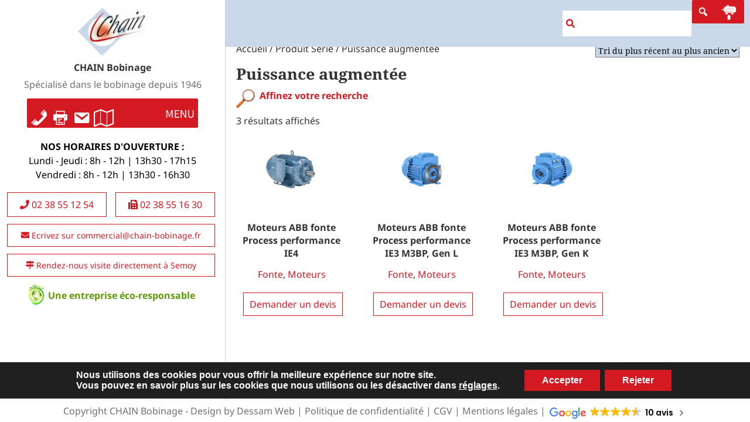

--- FILE ---
content_type: text/html; charset=UTF-8
request_url: https://www.chain-bobinage.fr/serie/puissance-augmentee/
body_size: 30357
content:
<!DOCTYPE html>

<html lang="fr-FR" class="no-js">

<head>

	<meta charset="UTF-8">

	<meta name="viewport" content="width=device-width">

	<link rel="profile" href="https://gmpg.org/xfn/11">

	<link rel="pingback" href="https://www.chain-bobinage.fr/xmlrpc.php">

	<!--[if lt IE 9]>

	<script src="https://www.chain-bobinage.fr/wp-content/themes/twentyfifteen/js/html5.js?ver=3.7.0"></script>

	<![endif]-->

	<script>
(function(html){html.className = html.className.replace(/\bno-js\b/,'js')})(document.documentElement);
//# sourceURL=twentyfifteen_javascript_detection
</script>
	<script type="text/javascript">function theChampLoadEvent(e){var t=window.onload;if(typeof window.onload!="function"){window.onload=e}else{window.onload=function(){t();e()}}}</script>
		<script type="text/javascript">var theChampDefaultLang = 'fr_FR', theChampCloseIconPath = 'https://www.chain-bobinage.fr/wp-content/plugins/super-socializer/images/close.png';</script>
		<script>var theChampSiteUrl = 'https://www.chain-bobinage.fr', theChampVerified = 0, theChampEmailPopup = 0, heateorSsMoreSharePopupSearchText = 'Search';</script>
			<script> var theChampSharingAjaxUrl = 'https://www.chain-bobinage.fr/wp-admin/admin-ajax.php', heateorSsFbMessengerAPI = 'https://www.facebook.com/dialog/send?app_id=595489497242932&display=popup&link=%encoded_post_url%&redirect_uri=%encoded_post_url%',heateorSsWhatsappShareAPI = 'web', heateorSsUrlCountFetched = [], heateorSsSharesText = 'Shares', heateorSsShareText = 'Share', theChampPluginIconPath = 'https://www.chain-bobinage.fr/wp-content/plugins/super-socializer/images/logo.png', theChampSaveSharesLocally = 0, theChampHorizontalSharingCountEnable = 0, theChampVerticalSharingCountEnable = 0, theChampSharingOffset = -10, theChampCounterOffset = -10, theChampMobileStickySharingEnabled = 0, heateorSsCopyLinkMessage = "Link copied.";
		var heateorSsVerticalSharingShortUrl = "https://www.chain-bobinage.fr/produits-en-magasin/moteurs/fonte/moteurs-abb-fonte-process-performance-ie4/";		</script>
			<style type="text/css">
						.the_champ_button_instagram span.the_champ_svg,a.the_champ_instagram span.the_champ_svg{background:radial-gradient(circle at 30% 107%,#fdf497 0,#fdf497 5%,#fd5949 45%,#d6249f 60%,#285aeb 90%)}
					.the_champ_horizontal_sharing .the_champ_svg,.heateor_ss_standard_follow_icons_container .the_champ_svg{
					color: #fff;
				border-width: 0px;
		border-style: solid;
		border-color: transparent;
	}
		.the_champ_horizontal_sharing .theChampTCBackground{
		color:#666;
	}
		.the_champ_horizontal_sharing span.the_champ_svg:hover,.heateor_ss_standard_follow_icons_container span.the_champ_svg:hover{
				border-color: transparent;
	}
		.the_champ_vertical_sharing span.the_champ_svg,.heateor_ss_floating_follow_icons_container span.the_champ_svg{
					color: #fff;
				border-width: 0px;
		border-style: solid;
		border-color: transparent;
	}
		.the_champ_vertical_sharing .theChampTCBackground{
		color:#666;
	}
		.the_champ_vertical_sharing span.the_champ_svg:hover,.heateor_ss_floating_follow_icons_container span.the_champ_svg:hover{
						border-color: transparent;
		}
	@media screen and (max-width:783px){.the_champ_vertical_sharing{display:none!important}}</style>
	<meta name='robots' content='index, follow, max-image-preview:large, max-snippet:-1, max-video-preview:-1' />

	<!-- This site is optimized with the Yoast SEO plugin v26.7 - https://yoast.com/wordpress/plugins/seo/ -->
	<title>Archives des Puissance augmentée - CHAIN Bobinage</title>
	<link rel="canonical" href="https://www.chain-bobinage.fr/serie/puissance-augmentee/" />
	<meta property="og:locale" content="fr_FR" />
	<meta property="og:type" content="article" />
	<meta property="og:title" content="Archives des Puissance augmentée - CHAIN Bobinage" />
	<meta property="og:url" content="https://www.chain-bobinage.fr/serie/puissance-augmentee/" />
	<meta property="og:site_name" content="CHAIN Bobinage" />
	<meta name="twitter:card" content="summary_large_image" />
	<script type="application/ld+json" class="yoast-schema-graph">{"@context":"https://schema.org","@graph":[{"@type":"CollectionPage","@id":"https://www.chain-bobinage.fr/serie/puissance-augmentee/","url":"https://www.chain-bobinage.fr/serie/puissance-augmentee/","name":"Archives des Puissance augmentée - CHAIN Bobinage","isPartOf":{"@id":"https://www.chain-bobinage.fr/#website"},"primaryImageOfPage":{"@id":"https://www.chain-bobinage.fr/serie/puissance-augmentee/#primaryimage"},"image":{"@id":"https://www.chain-bobinage.fr/serie/puissance-augmentee/#primaryimage"},"thumbnailUrl":"https://www.chain-bobinage.fr/wp-content/uploads/2021/06/variations_moteur_fonte_ABB_IE4.png","breadcrumb":{"@id":"https://www.chain-bobinage.fr/serie/puissance-augmentee/#breadcrumb"},"inLanguage":"fr-FR"},{"@type":"ImageObject","inLanguage":"fr-FR","@id":"https://www.chain-bobinage.fr/serie/puissance-augmentee/#primaryimage","url":"https://www.chain-bobinage.fr/wp-content/uploads/2021/06/variations_moteur_fonte_ABB_IE4.png","contentUrl":"https://www.chain-bobinage.fr/wp-content/uploads/2021/06/variations_moteur_fonte_ABB_IE4.png","width":400,"height":400,"caption":"Moteur fonte ABB IE4"},{"@type":"BreadcrumbList","@id":"https://www.chain-bobinage.fr/serie/puissance-augmentee/#breadcrumb","itemListElement":[{"@type":"ListItem","position":1,"name":"Accueil","item":"https://www.chain-bobinage.fr/"},{"@type":"ListItem","position":2,"name":"Puissance augmentée"}]},{"@type":"WebSite","@id":"https://www.chain-bobinage.fr/#website","url":"https://www.chain-bobinage.fr/","name":"CHAIN Bobinage","description":"Spécialisé dans le bobinage depuis 1946","publisher":{"@id":"https://www.chain-bobinage.fr/#organization"},"potentialAction":[{"@type":"SearchAction","target":{"@type":"EntryPoint","urlTemplate":"https://www.chain-bobinage.fr/?s={search_term_string}"},"query-input":{"@type":"PropertyValueSpecification","valueRequired":true,"valueName":"search_term_string"}}],"inLanguage":"fr-FR"},{"@type":"Organization","@id":"https://www.chain-bobinage.fr/#organization","name":"CHAIN Bobinage","url":"https://www.chain-bobinage.fr/","logo":{"@type":"ImageObject","inLanguage":"fr-FR","@id":"https://www.chain-bobinage.fr/#/schema/logo/image/","url":"https://www.chain-bobinage.fr/wp-content/uploads/2021/04/Logo_CHAIN-carre.jpg","contentUrl":"https://www.chain-bobinage.fr/wp-content/uploads/2021/04/Logo_CHAIN-carre.jpg","width":282,"height":282,"caption":"CHAIN Bobinage"},"image":{"@id":"https://www.chain-bobinage.fr/#/schema/logo/image/"}}]}</script>
	<!-- / Yoast SEO plugin. -->


<link rel='dns-prefetch' href='//use.fontawesome.com' />
<link rel="alternate" type="application/rss+xml" title="CHAIN Bobinage &raquo; Flux" href="https://www.chain-bobinage.fr/feed/" />
<link rel="alternate" type="application/rss+xml" title="Flux pour CHAIN Bobinage &raquo; Puissance augmentée Série" href="https://www.chain-bobinage.fr/serie/puissance-augmentee/feed/" />
<style id='wp-img-auto-sizes-contain-inline-css'>
img:is([sizes=auto i],[sizes^="auto," i]){contain-intrinsic-size:3000px 1500px}
/*# sourceURL=wp-img-auto-sizes-contain-inline-css */
</style>
<!-- <link rel='stylesheet' id='berocket_lgv_style-css' href='https://www.chain-bobinage.fr/wp-content/plugins/gridlist-view-for-woocommerce/css/shop_lgv.css?ver=1.1.8.1' media='all' /> -->
<link rel="stylesheet" type="text/css" href="//www.chain-bobinage.fr/wp-content/cache/wpfc-minified/d31bnfdn/41lq8.css" media="all"/>
<style id='wp-emoji-styles-inline-css'>

	img.wp-smiley, img.emoji {
		display: inline !important;
		border: none !important;
		box-shadow: none !important;
		height: 1em !important;
		width: 1em !important;
		margin: 0 0.07em !important;
		vertical-align: -0.1em !important;
		background: none !important;
		padding: 0 !important;
	}
/*# sourceURL=wp-emoji-styles-inline-css */
</style>
<style id='wp-block-library-inline-css'>
:root{--wp-block-synced-color:#7a00df;--wp-block-synced-color--rgb:122,0,223;--wp-bound-block-color:var(--wp-block-synced-color);--wp-editor-canvas-background:#ddd;--wp-admin-theme-color:#007cba;--wp-admin-theme-color--rgb:0,124,186;--wp-admin-theme-color-darker-10:#006ba1;--wp-admin-theme-color-darker-10--rgb:0,107,160.5;--wp-admin-theme-color-darker-20:#005a87;--wp-admin-theme-color-darker-20--rgb:0,90,135;--wp-admin-border-width-focus:2px}@media (min-resolution:192dpi){:root{--wp-admin-border-width-focus:1.5px}}.wp-element-button{cursor:pointer}:root .has-very-light-gray-background-color{background-color:#eee}:root .has-very-dark-gray-background-color{background-color:#313131}:root .has-very-light-gray-color{color:#eee}:root .has-very-dark-gray-color{color:#313131}:root .has-vivid-green-cyan-to-vivid-cyan-blue-gradient-background{background:linear-gradient(135deg,#00d084,#0693e3)}:root .has-purple-crush-gradient-background{background:linear-gradient(135deg,#34e2e4,#4721fb 50%,#ab1dfe)}:root .has-hazy-dawn-gradient-background{background:linear-gradient(135deg,#faaca8,#dad0ec)}:root .has-subdued-olive-gradient-background{background:linear-gradient(135deg,#fafae1,#67a671)}:root .has-atomic-cream-gradient-background{background:linear-gradient(135deg,#fdd79a,#004a59)}:root .has-nightshade-gradient-background{background:linear-gradient(135deg,#330968,#31cdcf)}:root .has-midnight-gradient-background{background:linear-gradient(135deg,#020381,#2874fc)}:root{--wp--preset--font-size--normal:16px;--wp--preset--font-size--huge:42px}.has-regular-font-size{font-size:1em}.has-larger-font-size{font-size:2.625em}.has-normal-font-size{font-size:var(--wp--preset--font-size--normal)}.has-huge-font-size{font-size:var(--wp--preset--font-size--huge)}.has-text-align-center{text-align:center}.has-text-align-left{text-align:left}.has-text-align-right{text-align:right}.has-fit-text{white-space:nowrap!important}#end-resizable-editor-section{display:none}.aligncenter{clear:both}.items-justified-left{justify-content:flex-start}.items-justified-center{justify-content:center}.items-justified-right{justify-content:flex-end}.items-justified-space-between{justify-content:space-between}.screen-reader-text{border:0;clip-path:inset(50%);height:1px;margin:-1px;overflow:hidden;padding:0;position:absolute;width:1px;word-wrap:normal!important}.screen-reader-text:focus{background-color:#ddd;clip-path:none;color:#444;display:block;font-size:1em;height:auto;left:5px;line-height:normal;padding:15px 23px 14px;text-decoration:none;top:5px;width:auto;z-index:100000}html :where(.has-border-color){border-style:solid}html :where([style*=border-top-color]){border-top-style:solid}html :where([style*=border-right-color]){border-right-style:solid}html :where([style*=border-bottom-color]){border-bottom-style:solid}html :where([style*=border-left-color]){border-left-style:solid}html :where([style*=border-width]){border-style:solid}html :where([style*=border-top-width]){border-top-style:solid}html :where([style*=border-right-width]){border-right-style:solid}html :where([style*=border-bottom-width]){border-bottom-style:solid}html :where([style*=border-left-width]){border-left-style:solid}html :where(img[class*=wp-image-]){height:auto;max-width:100%}:where(figure){margin:0 0 1em}html :where(.is-position-sticky){--wp-admin--admin-bar--position-offset:var(--wp-admin--admin-bar--height,0px)}@media screen and (max-width:600px){html :where(.is-position-sticky){--wp-admin--admin-bar--position-offset:0px}}

/*# sourceURL=wp-block-library-inline-css */
</style><!-- <link rel='stylesheet' id='wc-blocks-style-css' href='https://www.chain-bobinage.fr/wp-content/plugins/woocommerce/assets/client/blocks/wc-blocks.css?ver=wc-10.4.3' media='all' /> -->
<link rel="stylesheet" type="text/css" href="//www.chain-bobinage.fr/wp-content/cache/wpfc-minified/2my530zq/41lq8.css" media="all"/>
<style id='global-styles-inline-css'>
:root{--wp--preset--aspect-ratio--square: 1;--wp--preset--aspect-ratio--4-3: 4/3;--wp--preset--aspect-ratio--3-4: 3/4;--wp--preset--aspect-ratio--3-2: 3/2;--wp--preset--aspect-ratio--2-3: 2/3;--wp--preset--aspect-ratio--16-9: 16/9;--wp--preset--aspect-ratio--9-16: 9/16;--wp--preset--color--black: #000000;--wp--preset--color--cyan-bluish-gray: #abb8c3;--wp--preset--color--white: #fff;--wp--preset--color--pale-pink: #f78da7;--wp--preset--color--vivid-red: #cf2e2e;--wp--preset--color--luminous-vivid-orange: #ff6900;--wp--preset--color--luminous-vivid-amber: #fcb900;--wp--preset--color--light-green-cyan: #7bdcb5;--wp--preset--color--vivid-green-cyan: #00d084;--wp--preset--color--pale-cyan-blue: #8ed1fc;--wp--preset--color--vivid-cyan-blue: #0693e3;--wp--preset--color--vivid-purple: #9b51e0;--wp--preset--color--dark-gray: #111;--wp--preset--color--light-gray: #f1f1f1;--wp--preset--color--yellow: #f4ca16;--wp--preset--color--dark-brown: #352712;--wp--preset--color--medium-pink: #e53b51;--wp--preset--color--light-pink: #ffe5d1;--wp--preset--color--dark-purple: #2e2256;--wp--preset--color--purple: #674970;--wp--preset--color--blue-gray: #22313f;--wp--preset--color--bright-blue: #55c3dc;--wp--preset--color--light-blue: #e9f2f9;--wp--preset--gradient--vivid-cyan-blue-to-vivid-purple: linear-gradient(135deg,rgb(6,147,227) 0%,rgb(155,81,224) 100%);--wp--preset--gradient--light-green-cyan-to-vivid-green-cyan: linear-gradient(135deg,rgb(122,220,180) 0%,rgb(0,208,130) 100%);--wp--preset--gradient--luminous-vivid-amber-to-luminous-vivid-orange: linear-gradient(135deg,rgb(252,185,0) 0%,rgb(255,105,0) 100%);--wp--preset--gradient--luminous-vivid-orange-to-vivid-red: linear-gradient(135deg,rgb(255,105,0) 0%,rgb(207,46,46) 100%);--wp--preset--gradient--very-light-gray-to-cyan-bluish-gray: linear-gradient(135deg,rgb(238,238,238) 0%,rgb(169,184,195) 100%);--wp--preset--gradient--cool-to-warm-spectrum: linear-gradient(135deg,rgb(74,234,220) 0%,rgb(151,120,209) 20%,rgb(207,42,186) 40%,rgb(238,44,130) 60%,rgb(251,105,98) 80%,rgb(254,248,76) 100%);--wp--preset--gradient--blush-light-purple: linear-gradient(135deg,rgb(255,206,236) 0%,rgb(152,150,240) 100%);--wp--preset--gradient--blush-bordeaux: linear-gradient(135deg,rgb(254,205,165) 0%,rgb(254,45,45) 50%,rgb(107,0,62) 100%);--wp--preset--gradient--luminous-dusk: linear-gradient(135deg,rgb(255,203,112) 0%,rgb(199,81,192) 50%,rgb(65,88,208) 100%);--wp--preset--gradient--pale-ocean: linear-gradient(135deg,rgb(255,245,203) 0%,rgb(182,227,212) 50%,rgb(51,167,181) 100%);--wp--preset--gradient--electric-grass: linear-gradient(135deg,rgb(202,248,128) 0%,rgb(113,206,126) 100%);--wp--preset--gradient--midnight: linear-gradient(135deg,rgb(2,3,129) 0%,rgb(40,116,252) 100%);--wp--preset--gradient--dark-gray-gradient-gradient: linear-gradient(90deg, rgba(17,17,17,1) 0%, rgba(42,42,42,1) 100%);--wp--preset--gradient--light-gray-gradient: linear-gradient(90deg, rgba(241,241,241,1) 0%, rgba(215,215,215,1) 100%);--wp--preset--gradient--white-gradient: linear-gradient(90deg, rgba(255,255,255,1) 0%, rgba(230,230,230,1) 100%);--wp--preset--gradient--yellow-gradient: linear-gradient(90deg, rgba(244,202,22,1) 0%, rgba(205,168,10,1) 100%);--wp--preset--gradient--dark-brown-gradient: linear-gradient(90deg, rgba(53,39,18,1) 0%, rgba(91,67,31,1) 100%);--wp--preset--gradient--medium-pink-gradient: linear-gradient(90deg, rgba(229,59,81,1) 0%, rgba(209,28,51,1) 100%);--wp--preset--gradient--light-pink-gradient: linear-gradient(90deg, rgba(255,229,209,1) 0%, rgba(255,200,158,1) 100%);--wp--preset--gradient--dark-purple-gradient: linear-gradient(90deg, rgba(46,34,86,1) 0%, rgba(66,48,123,1) 100%);--wp--preset--gradient--purple-gradient: linear-gradient(90deg, rgba(103,73,112,1) 0%, rgba(131,93,143,1) 100%);--wp--preset--gradient--blue-gray-gradient: linear-gradient(90deg, rgba(34,49,63,1) 0%, rgba(52,75,96,1) 100%);--wp--preset--gradient--bright-blue-gradient: linear-gradient(90deg, rgba(85,195,220,1) 0%, rgba(43,180,211,1) 100%);--wp--preset--gradient--light-blue-gradient: linear-gradient(90deg, rgba(233,242,249,1) 0%, rgba(193,218,238,1) 100%);--wp--preset--font-size--small: 13px;--wp--preset--font-size--medium: 20px;--wp--preset--font-size--large: 36px;--wp--preset--font-size--x-large: 42px;--wp--preset--spacing--20: 0.44rem;--wp--preset--spacing--30: 0.67rem;--wp--preset--spacing--40: 1rem;--wp--preset--spacing--50: 1.5rem;--wp--preset--spacing--60: 2.25rem;--wp--preset--spacing--70: 3.38rem;--wp--preset--spacing--80: 5.06rem;--wp--preset--shadow--natural: 6px 6px 9px rgba(0, 0, 0, 0.2);--wp--preset--shadow--deep: 12px 12px 50px rgba(0, 0, 0, 0.4);--wp--preset--shadow--sharp: 6px 6px 0px rgba(0, 0, 0, 0.2);--wp--preset--shadow--outlined: 6px 6px 0px -3px rgb(255, 255, 255), 6px 6px rgb(0, 0, 0);--wp--preset--shadow--crisp: 6px 6px 0px rgb(0, 0, 0);}:where(.is-layout-flex){gap: 0.5em;}:where(.is-layout-grid){gap: 0.5em;}body .is-layout-flex{display: flex;}.is-layout-flex{flex-wrap: wrap;align-items: center;}.is-layout-flex > :is(*, div){margin: 0;}body .is-layout-grid{display: grid;}.is-layout-grid > :is(*, div){margin: 0;}:where(.wp-block-columns.is-layout-flex){gap: 2em;}:where(.wp-block-columns.is-layout-grid){gap: 2em;}:where(.wp-block-post-template.is-layout-flex){gap: 1.25em;}:where(.wp-block-post-template.is-layout-grid){gap: 1.25em;}.has-black-color{color: var(--wp--preset--color--black) !important;}.has-cyan-bluish-gray-color{color: var(--wp--preset--color--cyan-bluish-gray) !important;}.has-white-color{color: var(--wp--preset--color--white) !important;}.has-pale-pink-color{color: var(--wp--preset--color--pale-pink) !important;}.has-vivid-red-color{color: var(--wp--preset--color--vivid-red) !important;}.has-luminous-vivid-orange-color{color: var(--wp--preset--color--luminous-vivid-orange) !important;}.has-luminous-vivid-amber-color{color: var(--wp--preset--color--luminous-vivid-amber) !important;}.has-light-green-cyan-color{color: var(--wp--preset--color--light-green-cyan) !important;}.has-vivid-green-cyan-color{color: var(--wp--preset--color--vivid-green-cyan) !important;}.has-pale-cyan-blue-color{color: var(--wp--preset--color--pale-cyan-blue) !important;}.has-vivid-cyan-blue-color{color: var(--wp--preset--color--vivid-cyan-blue) !important;}.has-vivid-purple-color{color: var(--wp--preset--color--vivid-purple) !important;}.has-black-background-color{background-color: var(--wp--preset--color--black) !important;}.has-cyan-bluish-gray-background-color{background-color: var(--wp--preset--color--cyan-bluish-gray) !important;}.has-white-background-color{background-color: var(--wp--preset--color--white) !important;}.has-pale-pink-background-color{background-color: var(--wp--preset--color--pale-pink) !important;}.has-vivid-red-background-color{background-color: var(--wp--preset--color--vivid-red) !important;}.has-luminous-vivid-orange-background-color{background-color: var(--wp--preset--color--luminous-vivid-orange) !important;}.has-luminous-vivid-amber-background-color{background-color: var(--wp--preset--color--luminous-vivid-amber) !important;}.has-light-green-cyan-background-color{background-color: var(--wp--preset--color--light-green-cyan) !important;}.has-vivid-green-cyan-background-color{background-color: var(--wp--preset--color--vivid-green-cyan) !important;}.has-pale-cyan-blue-background-color{background-color: var(--wp--preset--color--pale-cyan-blue) !important;}.has-vivid-cyan-blue-background-color{background-color: var(--wp--preset--color--vivid-cyan-blue) !important;}.has-vivid-purple-background-color{background-color: var(--wp--preset--color--vivid-purple) !important;}.has-black-border-color{border-color: var(--wp--preset--color--black) !important;}.has-cyan-bluish-gray-border-color{border-color: var(--wp--preset--color--cyan-bluish-gray) !important;}.has-white-border-color{border-color: var(--wp--preset--color--white) !important;}.has-pale-pink-border-color{border-color: var(--wp--preset--color--pale-pink) !important;}.has-vivid-red-border-color{border-color: var(--wp--preset--color--vivid-red) !important;}.has-luminous-vivid-orange-border-color{border-color: var(--wp--preset--color--luminous-vivid-orange) !important;}.has-luminous-vivid-amber-border-color{border-color: var(--wp--preset--color--luminous-vivid-amber) !important;}.has-light-green-cyan-border-color{border-color: var(--wp--preset--color--light-green-cyan) !important;}.has-vivid-green-cyan-border-color{border-color: var(--wp--preset--color--vivid-green-cyan) !important;}.has-pale-cyan-blue-border-color{border-color: var(--wp--preset--color--pale-cyan-blue) !important;}.has-vivid-cyan-blue-border-color{border-color: var(--wp--preset--color--vivid-cyan-blue) !important;}.has-vivid-purple-border-color{border-color: var(--wp--preset--color--vivid-purple) !important;}.has-vivid-cyan-blue-to-vivid-purple-gradient-background{background: var(--wp--preset--gradient--vivid-cyan-blue-to-vivid-purple) !important;}.has-light-green-cyan-to-vivid-green-cyan-gradient-background{background: var(--wp--preset--gradient--light-green-cyan-to-vivid-green-cyan) !important;}.has-luminous-vivid-amber-to-luminous-vivid-orange-gradient-background{background: var(--wp--preset--gradient--luminous-vivid-amber-to-luminous-vivid-orange) !important;}.has-luminous-vivid-orange-to-vivid-red-gradient-background{background: var(--wp--preset--gradient--luminous-vivid-orange-to-vivid-red) !important;}.has-very-light-gray-to-cyan-bluish-gray-gradient-background{background: var(--wp--preset--gradient--very-light-gray-to-cyan-bluish-gray) !important;}.has-cool-to-warm-spectrum-gradient-background{background: var(--wp--preset--gradient--cool-to-warm-spectrum) !important;}.has-blush-light-purple-gradient-background{background: var(--wp--preset--gradient--blush-light-purple) !important;}.has-blush-bordeaux-gradient-background{background: var(--wp--preset--gradient--blush-bordeaux) !important;}.has-luminous-dusk-gradient-background{background: var(--wp--preset--gradient--luminous-dusk) !important;}.has-pale-ocean-gradient-background{background: var(--wp--preset--gradient--pale-ocean) !important;}.has-electric-grass-gradient-background{background: var(--wp--preset--gradient--electric-grass) !important;}.has-midnight-gradient-background{background: var(--wp--preset--gradient--midnight) !important;}.has-small-font-size{font-size: var(--wp--preset--font-size--small) !important;}.has-medium-font-size{font-size: var(--wp--preset--font-size--medium) !important;}.has-large-font-size{font-size: var(--wp--preset--font-size--large) !important;}.has-x-large-font-size{font-size: var(--wp--preset--font-size--x-large) !important;}
/*# sourceURL=global-styles-inline-css */
</style>

<style id='classic-theme-styles-inline-css'>
/*! This file is auto-generated */
.wp-block-button__link{color:#fff;background-color:#32373c;border-radius:9999px;box-shadow:none;text-decoration:none;padding:calc(.667em + 2px) calc(1.333em + 2px);font-size:1.125em}.wp-block-file__button{background:#32373c;color:#fff;text-decoration:none}
/*# sourceURL=/wp-includes/css/classic-themes.min.css */
</style>
<!-- <link rel='stylesheet' id='inf-font-awesome-css' href='https://www.chain-bobinage.fr/wp-content/plugins/blog-designer-pack/assets/css/font-awesome.min.css?ver=4.0.8' media='all' /> -->
<!-- <link rel='stylesheet' id='owl-carousel-css' href='https://www.chain-bobinage.fr/wp-content/plugins/blog-designer-pack/assets/css/owl.carousel.min.css?ver=4.0.8' media='all' /> -->
<!-- <link rel='stylesheet' id='bdpp-public-style-css' href='https://www.chain-bobinage.fr/wp-content/plugins/blog-designer-pack/assets/css/bdpp-public.min.css?ver=4.0.8' media='all' /> -->
<!-- <link rel='stylesheet' id='contact-form-7-css' href='https://www.chain-bobinage.fr/wp-content/plugins/contact-form-7/includes/css/styles.css?ver=6.1.4' media='all' /> -->
<!-- <link rel='stylesheet' id='woof-css' href='https://www.chain-bobinage.fr/wp-content/plugins/woocommerce-products-filter/css/front.css?ver=03025692856c05f11fbe11997131f19c' media='all' /> -->
<!-- <link rel='stylesheet' id='chosen-drop-down-css' href='https://www.chain-bobinage.fr/wp-content/plugins/woocommerce-products-filter/js/chosen/chosen.min.css?ver=03025692856c05f11fbe11997131f19c' media='all' /> -->
<!-- <link rel='stylesheet' id='woof_by_featured_html_items-css' href='https://www.chain-bobinage.fr/wp-content/plugins/woocommerce-products-filter/ext/by_featured/css/by_featured.css?ver=03025692856c05f11fbe11997131f19c' media='all' /> -->
<!-- <link rel='stylesheet' id='woof_by_sku_html_items-css' href='https://www.chain-bobinage.fr/wp-content/plugins/woocommerce-products-filter/ext/by_sku/css/by_sku.css?ver=03025692856c05f11fbe11997131f19c' media='all' /> -->
<!-- <link rel='stylesheet' id='woof_by_text_html_items-css' href='https://www.chain-bobinage.fr/wp-content/plugins/woocommerce-products-filter/ext/by_text/css/by_text.css?ver=03025692856c05f11fbe11997131f19c' media='all' /> -->
<!-- <link rel='stylesheet' id='woof_label_html_items-css' href='https://www.chain-bobinage.fr/wp-content/plugins/woocommerce-products-filter/ext/label/css/html_types/label.css?ver=03025692856c05f11fbe11997131f19c' media='all' /> -->
<!-- <link rel='stylesheet' id='woof_products_messenger_html_items-css' href='https://www.chain-bobinage.fr/wp-content/plugins/woocommerce-products-filter/ext/products_messenger/css/products_messenger.css?ver=03025692856c05f11fbe11997131f19c' media='all' /> -->
<!-- <link rel='stylesheet' id='woof_quick_search_html_items-css' href='https://www.chain-bobinage.fr/wp-content/plugins/woocommerce-products-filter/ext/quick_search/css/quick_search.css?ver=03025692856c05f11fbe11997131f19c' media='all' /> -->
<!-- <link rel='stylesheet' id='woof_select_hierarchy_html_items-css' href='https://www.chain-bobinage.fr/wp-content/plugins/woocommerce-products-filter/ext/select_hierarchy/css/html_types/select_hierarchy.css?ver=03025692856c05f11fbe11997131f19c' media='all' /> -->
<!-- <link rel='stylesheet' id='woof_select_radio_check_html_items-css' href='https://www.chain-bobinage.fr/wp-content/plugins/woocommerce-products-filter/ext/select_radio_check/css/html_types/select_radio_check.css?ver=03025692856c05f11fbe11997131f19c' media='all' /> -->
<!-- <link rel='stylesheet' id='woocommerce-layout-css' href='https://www.chain-bobinage.fr/wp-content/plugins/woocommerce/assets/css/woocommerce-layout.css?ver=10.4.3' media='all' /> -->
<link rel="stylesheet" type="text/css" href="//www.chain-bobinage.fr/wp-content/cache/wpfc-minified/dii2pm8t/41lq8.css" media="all"/>
<!-- <link rel='stylesheet' id='woocommerce-smallscreen-css' href='https://www.chain-bobinage.fr/wp-content/plugins/woocommerce/assets/css/woocommerce-smallscreen.css?ver=10.4.3' media='only screen and (max-width: 768px)' /> -->
<link rel="stylesheet" type="text/css" href="//www.chain-bobinage.fr/wp-content/cache/wpfc-minified/mog2nfcl/41lq8.css" media="only screen and (max-width: 768px)"/>
<!-- <link rel='stylesheet' id='woocommerce-general-css' href='https://www.chain-bobinage.fr/wp-content/plugins/woocommerce/assets/css/woocommerce.css?ver=10.4.3' media='all' /> -->
<link rel="stylesheet" type="text/css" href="//www.chain-bobinage.fr/wp-content/cache/wpfc-minified/7nevp2nk/41lq8.css" media="all"/>
<style id='woocommerce-inline-inline-css'>
.woocommerce form .form-row .required { visibility: visible; }
/*# sourceURL=woocommerce-inline-inline-css */
</style>
<!-- <link rel='stylesheet' id='megamenu-css' href='https://www.chain-bobinage.fr/wp-content/uploads/maxmegamenu/style.css?ver=f8ccb7' media='all' /> -->
<!-- <link rel='stylesheet' id='dashicons-css' href='https://www.chain-bobinage.fr/wp-includes/css/dashicons.min.css?ver=03025692856c05f11fbe11997131f19c' media='all' /> -->
<!-- <link rel='stylesheet' id='megamenu-genericons-css' href='https://www.chain-bobinage.fr/wp-content/plugins/megamenu-pro/icons/genericons/genericons/genericons.css?ver=2.2.8' media='all' /> -->
<!-- <link rel='stylesheet' id='megamenu-fontawesome-css' href='https://www.chain-bobinage.fr/wp-content/plugins/megamenu-pro/icons/fontawesome/css/font-awesome.min.css?ver=2.2.8' media='all' /> -->
<!-- <link rel='stylesheet' id='megamenu-fontawesome5-css' href='https://www.chain-bobinage.fr/wp-content/plugins/megamenu-pro/icons/fontawesome5/css/all.min.css?ver=2.2.8' media='all' /> -->
<!-- <link rel='stylesheet' id='cf7wpaploc_select2_style-css' href='https://www.chain-bobinage.fr/wp-content/plugins/woo-product-and-custom-post-type-dropdown-cf7/css/select2.css?ver=1.0.0' media='all' /> -->
<!-- <link rel='stylesheet' id='cf7wpaploc_frontend_style-css' href='https://www.chain-bobinage.fr/wp-content/plugins/woo-product-and-custom-post-type-dropdown-cf7/css/frontend-ocwpcf7-css.css?ver=1.0.0' media='all' /> -->
<!-- <link rel='stylesheet' id='parent-css-css' href='https://www.chain-bobinage.fr/wp-content/themes/twentyfifteen/style.css?ver=03025692856c05f11fbe11997131f19c' media='all' /> -->
<!-- <link rel='stylesheet' id='child-css-css' href='https://www.chain-bobinage.fr/wp-content/themes/twentyfifteen-child/style.css?ver=03025692856c05f11fbe11997131f19c' media='all' /> -->
<!-- <link rel='stylesheet' id='twentyfifteen-fonts-css' href='https://www.chain-bobinage.fr/wp-content/themes/twentyfifteen/assets/fonts/noto-sans-plus-noto-serif-plus-inconsolata.css?ver=20230328' media='all' /> -->
<!-- <link rel='stylesheet' id='genericons-css' href='https://www.chain-bobinage.fr/wp-content/themes/twentyfifteen/genericons/genericons.css?ver=20251101' media='all' /> -->
<!-- <link rel='stylesheet' id='twentyfifteen-style-css' href='https://www.chain-bobinage.fr/wp-content/themes/twentyfifteen-child/style.css?ver=20251202' media='all' /> -->
<!-- <link rel='stylesheet' id='twentyfifteen-block-style-css' href='https://www.chain-bobinage.fr/wp-content/themes/twentyfifteen/css/blocks.css?ver=20240715' media='all' /> -->
<!-- <link rel='stylesheet' id='pwb-styles-frontend-css' href='https://www.chain-bobinage.fr/wp-content/plugins/perfect-woocommerce-brands/build/frontend/css/style.css?ver=3.6.8' media='all' /> -->
<!-- <link rel='stylesheet' id='the_champ_frontend_css-css' href='https://www.chain-bobinage.fr/wp-content/plugins/super-socializer/css/front.css?ver=7.14.5' media='all' /> -->
<!-- <link rel='stylesheet' id='cf7cf-style-css' href='https://www.chain-bobinage.fr/wp-content/plugins/cf7-conditional-fields/style.css?ver=2.6.7' media='all' /> -->
<!-- <link rel='stylesheet' id='wpt-fontello-css' href='https://www.chain-bobinage.fr/wp-content/plugins/woo-product-table/assets/fontello/css/wptfontelo.css?ver=5.1.1.0' media='all' /> -->
<!-- <link rel='stylesheet' id='animate-css' href='https://www.chain-bobinage.fr/wp-content/plugins/woo-product-table/assets/fontello/css/animation.css?ver=5.1.1.0' media='all' /> -->
<!-- <link rel='stylesheet' id='wpt-universal-css' href='https://www.chain-bobinage.fr/wp-content/plugins/woo-product-table/assets/css/universal.css?ver=5.1.1.0' media='all' /> -->
<!-- <link rel='stylesheet' id='select2-css' href='https://www.chain-bobinage.fr/wp-content/plugins/woocommerce/assets/css/select2.css?ver=10.4.3' media='all' /> -->
<!-- <link rel='stylesheet' id='mediaelement-css' href='https://www.chain-bobinage.fr/wp-includes/js/mediaelement/mediaelementplayer-legacy.min.css?ver=4.2.17' media='all' /> -->
<!-- <link rel='stylesheet' id='wp-mediaelement-css' href='https://www.chain-bobinage.fr/wp-includes/js/mediaelement/wp-mediaelement.min.css?ver=03025692856c05f11fbe11997131f19c' media='all' /> -->
<!-- <link rel='stylesheet' id='moove_gdpr_frontend-css' href='https://www.chain-bobinage.fr/wp-content/plugins/gdpr-cookie-compliance/dist/styles/gdpr-main.css?ver=5.0.9' media='all' /> -->
<link rel="stylesheet" type="text/css" href="//www.chain-bobinage.fr/wp-content/cache/wpfc-minified/d5msid5i/41lq8.css" media="all"/>
<style id='moove_gdpr_frontend-inline-css'>
#moove_gdpr_cookie_modal,#moove_gdpr_cookie_info_bar,.gdpr_cookie_settings_shortcode_content{font-family:&#039;Nunito&#039;,sans-serif}#moove_gdpr_save_popup_settings_button{background-color:#373737;color:#fff}#moove_gdpr_save_popup_settings_button:hover{background-color:#000}#moove_gdpr_cookie_info_bar .moove-gdpr-info-bar-container .moove-gdpr-info-bar-content a.mgbutton,#moove_gdpr_cookie_info_bar .moove-gdpr-info-bar-container .moove-gdpr-info-bar-content button.mgbutton{background-color:#d31a22}#moove_gdpr_cookie_modal .moove-gdpr-modal-content .moove-gdpr-modal-footer-content .moove-gdpr-button-holder a.mgbutton,#moove_gdpr_cookie_modal .moove-gdpr-modal-content .moove-gdpr-modal-footer-content .moove-gdpr-button-holder button.mgbutton,.gdpr_cookie_settings_shortcode_content .gdpr-shr-button.button-green{background-color:#d31a22;border-color:#d31a22}#moove_gdpr_cookie_modal .moove-gdpr-modal-content .moove-gdpr-modal-footer-content .moove-gdpr-button-holder a.mgbutton:hover,#moove_gdpr_cookie_modal .moove-gdpr-modal-content .moove-gdpr-modal-footer-content .moove-gdpr-button-holder button.mgbutton:hover,.gdpr_cookie_settings_shortcode_content .gdpr-shr-button.button-green:hover{background-color:#fff;color:#d31a22}#moove_gdpr_cookie_modal .moove-gdpr-modal-content .moove-gdpr-modal-close i,#moove_gdpr_cookie_modal .moove-gdpr-modal-content .moove-gdpr-modal-close span.gdpr-icon{background-color:#d31a22;border:1px solid #d31a22}#moove_gdpr_cookie_info_bar span.moove-gdpr-infobar-allow-all.focus-g,#moove_gdpr_cookie_info_bar span.moove-gdpr-infobar-allow-all:focus,#moove_gdpr_cookie_info_bar button.moove-gdpr-infobar-allow-all.focus-g,#moove_gdpr_cookie_info_bar button.moove-gdpr-infobar-allow-all:focus,#moove_gdpr_cookie_info_bar span.moove-gdpr-infobar-reject-btn.focus-g,#moove_gdpr_cookie_info_bar span.moove-gdpr-infobar-reject-btn:focus,#moove_gdpr_cookie_info_bar button.moove-gdpr-infobar-reject-btn.focus-g,#moove_gdpr_cookie_info_bar button.moove-gdpr-infobar-reject-btn:focus,#moove_gdpr_cookie_info_bar span.change-settings-button.focus-g,#moove_gdpr_cookie_info_bar span.change-settings-button:focus,#moove_gdpr_cookie_info_bar button.change-settings-button.focus-g,#moove_gdpr_cookie_info_bar button.change-settings-button:focus{-webkit-box-shadow:0 0 1px 3px #d31a22;-moz-box-shadow:0 0 1px 3px #d31a22;box-shadow:0 0 1px 3px #d31a22}#moove_gdpr_cookie_modal .moove-gdpr-modal-content .moove-gdpr-modal-close i:hover,#moove_gdpr_cookie_modal .moove-gdpr-modal-content .moove-gdpr-modal-close span.gdpr-icon:hover,#moove_gdpr_cookie_info_bar span[data-href]>u.change-settings-button{color:#d31a22}#moove_gdpr_cookie_modal .moove-gdpr-modal-content .moove-gdpr-modal-left-content #moove-gdpr-menu li.menu-item-selected a span.gdpr-icon,#moove_gdpr_cookie_modal .moove-gdpr-modal-content .moove-gdpr-modal-left-content #moove-gdpr-menu li.menu-item-selected button span.gdpr-icon{color:inherit}#moove_gdpr_cookie_modal .moove-gdpr-modal-content .moove-gdpr-modal-left-content #moove-gdpr-menu li a span.gdpr-icon,#moove_gdpr_cookie_modal .moove-gdpr-modal-content .moove-gdpr-modal-left-content #moove-gdpr-menu li button span.gdpr-icon{color:inherit}#moove_gdpr_cookie_modal .gdpr-acc-link{line-height:0;font-size:0;color:transparent;position:absolute}#moove_gdpr_cookie_modal .moove-gdpr-modal-content .moove-gdpr-modal-close:hover i,#moove_gdpr_cookie_modal .moove-gdpr-modal-content .moove-gdpr-modal-left-content #moove-gdpr-menu li a,#moove_gdpr_cookie_modal .moove-gdpr-modal-content .moove-gdpr-modal-left-content #moove-gdpr-menu li button,#moove_gdpr_cookie_modal .moove-gdpr-modal-content .moove-gdpr-modal-left-content #moove-gdpr-menu li button i,#moove_gdpr_cookie_modal .moove-gdpr-modal-content .moove-gdpr-modal-left-content #moove-gdpr-menu li a i,#moove_gdpr_cookie_modal .moove-gdpr-modal-content .moove-gdpr-tab-main .moove-gdpr-tab-main-content a:hover,#moove_gdpr_cookie_info_bar.moove-gdpr-dark-scheme .moove-gdpr-info-bar-container .moove-gdpr-info-bar-content a.mgbutton:hover,#moove_gdpr_cookie_info_bar.moove-gdpr-dark-scheme .moove-gdpr-info-bar-container .moove-gdpr-info-bar-content button.mgbutton:hover,#moove_gdpr_cookie_info_bar.moove-gdpr-dark-scheme .moove-gdpr-info-bar-container .moove-gdpr-info-bar-content a:hover,#moove_gdpr_cookie_info_bar.moove-gdpr-dark-scheme .moove-gdpr-info-bar-container .moove-gdpr-info-bar-content button:hover,#moove_gdpr_cookie_info_bar.moove-gdpr-dark-scheme .moove-gdpr-info-bar-container .moove-gdpr-info-bar-content span.change-settings-button:hover,#moove_gdpr_cookie_info_bar.moove-gdpr-dark-scheme .moove-gdpr-info-bar-container .moove-gdpr-info-bar-content button.change-settings-button:hover,#moove_gdpr_cookie_info_bar.moove-gdpr-dark-scheme .moove-gdpr-info-bar-container .moove-gdpr-info-bar-content u.change-settings-button:hover,#moove_gdpr_cookie_info_bar span[data-href]>u.change-settings-button,#moove_gdpr_cookie_info_bar.moove-gdpr-dark-scheme .moove-gdpr-info-bar-container .moove-gdpr-info-bar-content a.mgbutton.focus-g,#moove_gdpr_cookie_info_bar.moove-gdpr-dark-scheme .moove-gdpr-info-bar-container .moove-gdpr-info-bar-content button.mgbutton.focus-g,#moove_gdpr_cookie_info_bar.moove-gdpr-dark-scheme .moove-gdpr-info-bar-container .moove-gdpr-info-bar-content a.focus-g,#moove_gdpr_cookie_info_bar.moove-gdpr-dark-scheme .moove-gdpr-info-bar-container .moove-gdpr-info-bar-content button.focus-g,#moove_gdpr_cookie_info_bar.moove-gdpr-dark-scheme .moove-gdpr-info-bar-container .moove-gdpr-info-bar-content a.mgbutton:focus,#moove_gdpr_cookie_info_bar.moove-gdpr-dark-scheme .moove-gdpr-info-bar-container .moove-gdpr-info-bar-content button.mgbutton:focus,#moove_gdpr_cookie_info_bar.moove-gdpr-dark-scheme .moove-gdpr-info-bar-container .moove-gdpr-info-bar-content a:focus,#moove_gdpr_cookie_info_bar.moove-gdpr-dark-scheme .moove-gdpr-info-bar-container .moove-gdpr-info-bar-content button:focus,#moove_gdpr_cookie_info_bar.moove-gdpr-dark-scheme .moove-gdpr-info-bar-container .moove-gdpr-info-bar-content span.change-settings-button.focus-g,span.change-settings-button:focus,button.change-settings-button.focus-g,button.change-settings-button:focus,#moove_gdpr_cookie_info_bar.moove-gdpr-dark-scheme .moove-gdpr-info-bar-container .moove-gdpr-info-bar-content u.change-settings-button.focus-g,#moove_gdpr_cookie_info_bar.moove-gdpr-dark-scheme .moove-gdpr-info-bar-container .moove-gdpr-info-bar-content u.change-settings-button:focus{color:#d31a22}#moove_gdpr_cookie_modal .moove-gdpr-branding.focus-g span,#moove_gdpr_cookie_modal .moove-gdpr-modal-content .moove-gdpr-tab-main a.focus-g,#moove_gdpr_cookie_modal .moove-gdpr-modal-content .moove-gdpr-tab-main .gdpr-cd-details-toggle.focus-g{color:#d31a22}#moove_gdpr_cookie_modal.gdpr_lightbox-hide{display:none}#moove_gdpr_cookie_info_bar .moove-gdpr-info-bar-container .moove-gdpr-info-bar-content a.mgbutton,#moove_gdpr_cookie_info_bar .moove-gdpr-info-bar-container .moove-gdpr-info-bar-content button.mgbutton,#moove_gdpr_cookie_modal .moove-gdpr-modal-content .moove-gdpr-modal-footer-content .moove-gdpr-button-holder a.mgbutton,#moove_gdpr_cookie_modal .moove-gdpr-modal-content .moove-gdpr-modal-footer-content .moove-gdpr-button-holder button.mgbutton,.gdpr-shr-button,#moove_gdpr_cookie_info_bar .moove-gdpr-infobar-close-btn{border-radius:0}
/*# sourceURL=moove_gdpr_frontend-inline-css */
</style>
<script type="text/template" id="tmpl-variation-template">
	<div class="woocommerce-variation-description">{{{ data.variation.variation_description }}}</div>
	<div class="woocommerce-variation-price">{{{ data.variation.price_html }}}</div>
	<div class="woocommerce-variation-availability">{{{ data.variation.availability_html }}}</div>
</script>
<script type="text/template" id="tmpl-unavailable-variation-template">
	<p role="alert">Désolé, ce produit n&rsquo;est pas disponible. Veuillez choisir une combinaison différente.</p>
</script>
<script src="https://www.chain-bobinage.fr/wp-includes/js/jquery/jquery.min.js?ver=3.7.1" id="jquery-core-js"></script>
<script src="https://www.chain-bobinage.fr/wp-includes/js/jquery/jquery-migrate.min.js?ver=3.4.1" id="jquery-migrate-js"></script>
<script src="https://www.chain-bobinage.fr/wp-content/plugins/gridlist-view-for-woocommerce/js/jquery.cookie.js?ver=1.1.8.1" id="berocket_jquery_cookie-js"></script>
<script id="berocket_lgv_grid_list-js-extra">
var lgv_options = {"default_style":"grid","mobile_default_style":"grid","max_mobile_width":"768","user_func":{"before_style_set":"","after_style_set":"","after_style_list":"","after_style_grid":"","before_get_cookie":"","after_get_cookie":"","before_buttons_reselect":"","after_buttons_reselect":"","before_product_reselect":"","after_product_reselect":"","before_page_reload":"","before_ajax_product_reload":"","after_ajax_product_reload":""},"style_on_pages":{"pages":false,"mobile_pages":false,"desktop_pages":false}};
//# sourceURL=berocket_lgv_grid_list-js-extra
</script>
<script src="https://www.chain-bobinage.fr/wp-content/plugins/gridlist-view-for-woocommerce/js/grid_view.js?ver=1.1.8.1" id="berocket_lgv_grid_list-js"></script>
<script src="https://www.chain-bobinage.fr/wp-content/plugins/woocommerce/assets/js/jquery-blockui/jquery.blockUI.min.js?ver=2.7.0-wc.10.4.3" id="wc-jquery-blockui-js" data-wp-strategy="defer"></script>
<script id="wc-add-to-cart-js-extra">
var wc_add_to_cart_params = {"ajax_url":"/wp-admin/admin-ajax.php","wc_ajax_url":"/?wc-ajax=%%endpoint%%","i18n_view_cart":"Voir le panier","cart_url":"https://www.chain-bobinage.fr/panier/","is_cart":"","cart_redirect_after_add":"no"};
//# sourceURL=wc-add-to-cart-js-extra
</script>
<script src="https://www.chain-bobinage.fr/wp-content/plugins/woocommerce/assets/js/frontend/add-to-cart.min.js?ver=10.4.3" id="wc-add-to-cart-js" defer data-wp-strategy="defer"></script>
<script src="https://www.chain-bobinage.fr/wp-content/plugins/woocommerce/assets/js/js-cookie/js.cookie.min.js?ver=2.1.4-wc.10.4.3" id="wc-js-cookie-js" data-wp-strategy="defer"></script>
<script id="woocommerce-js-extra">
var woocommerce_params = {"ajax_url":"/wp-admin/admin-ajax.php","wc_ajax_url":"/?wc-ajax=%%endpoint%%","i18n_password_show":"Afficher le mot de passe","i18n_password_hide":"Masquer le mot de passe"};
//# sourceURL=woocommerce-js-extra
</script>
<script src="https://www.chain-bobinage.fr/wp-content/plugins/woocommerce/assets/js/frontend/woocommerce.min.js?ver=10.4.3" id="woocommerce-js" defer data-wp-strategy="defer"></script>
<script src="https://www.chain-bobinage.fr/wp-content/plugins/woo-product-and-custom-post-type-dropdown-cf7/js/frontend-ocwpcf7-js.js?ver=1.0.0" id="cf7wpaploc_frontend_script-js"></script>
<script src="https://www.chain-bobinage.fr/wp-content/plugins/woo-product-and-custom-post-type-dropdown-cf7/js/select2.js?ver=1.0.0" id="cf7wpaploc_select2_script-js"></script>
<script id="twentyfifteen-script-js-extra">
var screenReaderText = {"expand":"\u003Cspan class=\"screen-reader-text\"\u003Eouvrir le sous-menu\u003C/span\u003E","collapse":"\u003Cspan class=\"screen-reader-text\"\u003Efermer le sous-menu\u003C/span\u003E"};
//# sourceURL=twentyfifteen-script-js-extra
</script>
<script src="https://www.chain-bobinage.fr/wp-content/themes/twentyfifteen/js/functions.js?ver=20250729" id="twentyfifteen-script-js" defer data-wp-strategy="defer"></script>
<script src="https://www.chain-bobinage.fr/wp-includes/js/underscore.min.js?ver=1.13.7" id="underscore-js"></script>
<script id="wp-util-js-extra">
var _wpUtilSettings = {"ajax":{"url":"/wp-admin/admin-ajax.php"}};
//# sourceURL=wp-util-js-extra
</script>
<script src="https://www.chain-bobinage.fr/wp-includes/js/wp-util.min.js?ver=03025692856c05f11fbe11997131f19c" id="wp-util-js"></script>
<script src="https://www.chain-bobinage.fr/wp-content/plugins/woocommerce/assets/js/select2/select2.full.min.js?ver=4.0.3-wc.10.4.3" id="wc-select2-js" defer data-wp-strategy="defer"></script>
<link rel="https://api.w.org/" href="https://www.chain-bobinage.fr/wp-json/" /><link rel="EditURI" type="application/rsd+xml" title="RSD" href="https://www.chain-bobinage.fr/xmlrpc.php?rsd" />
        <style>
                                        div.berocket_lgv_widget a.berocket_lgv_button{
                    width: 2em; height: 2em; font-size: 1em; line-height: 2em; color: rgb(51, 51, 51); border-radius: 5px; background: linear-gradient(rgb(255, 255, 255), rgb(220, 220, 220)) rgb(255, 255, 255); border-width: 0px; border-color: rgb(0, 0, 0); box-shadow: rgb(221, 221, 221) 0px 0px 0px 1px inset, rgb(255, 255, 255) 0px 1px 1px 0px;                }
                                div.berocket_lgv_widget a.berocket_lgv_button:hover{
                    width: 2em; height: 2em; font-size: 1em; line-height: 2em; color: rgb(51, 51, 51); border-radius: 5px; background: linear-gradient(rgb(220, 220, 220), rgb(255, 255, 255)) rgb(220, 220, 220); border-width: 0px; border-color: rgb(0, 0, 0); box-shadow: rgb(221, 221, 221) 0px 0px 0px 1px inset, rgb(255, 255, 255) 0px 1px 1px 0px;                }
                                div.berocket_lgv_widget a.berocket_lgv_button.selected{
                    width: 2em; height: 2em; font-size: 1em; line-height: 2em; color: rgb(51, 51, 51); border-radius: 5px; background: linear-gradient(rgb(220, 220, 220), rgb(255, 255, 255)) rgb(220, 220, 220); border-width: 0px; border-color: rgb(0, 0, 0);                }
                    </style>
        <style type="text/css">.wp_autosearch_suggestions {border-width: 1px;border-color: #57C297 !important;border-style: solid;width: 190px;background-color: #a0a0a0;font-size: 10px;line-height: 14px;border: none !important;}.wp_autosearch_suggestions a {display: block;clear: left;text-decoration: none;}.wp_autosearch_suggestions a img {float: left;padding: 3px 5px;}.wp_autosearch_suggestions a .searchheading {display: block;font-weight: bold;padding-top: 5px;}.wp_autosearch_suggestions .wps_odd a {color: #000000;}.wp_autosearch_suggestions .wps_even a {color: #000000;}.wp_autosearch_suggestions .wp_autosearch_category {font-size: 12px;padding: 5px;display: block;background-color: #5286A0 !important;color: #FFFFFF !important;}.wps_over a.wp_autosearch_category{color: #FFFFFF !important;background-color: 6A81A0 !important;}.wp_autosearch_suggestions .wp_autosearch_more {padding: 5px;display: block;background-color: #5286A0 !important;color: #FFFFFF !important;background-image: url(https://www.chain-bobinage.fr/wp-content/plugins/wp-autosearch//assert/image/arrow.png);background-repeat: no-repeat;background-position: 99% 50%;cursor: pointer;}.wps_over a.wp_autosearch_more{color: #FFFFFF !important;background-color: #4682A0 !important;}.wp_autosearch_suggestions .wp_autosearch_more a {height: auto;color: #FFFFFF !important;}.wp_autosearch_image {margin: 2px;}.wp_autosearch_result {padding-left: 5px;}.wp_autosearch_indicator {background: url('https://www.chain-bobinage.fr/wp-content/plugins/wp-autosearch//assert/image/indicator.gif') no-repeat scroll 100% 50% #FFF !important;}.wp_autosearch_suggestions {padding: 0px;background-color: white;overflow: hidden;z-index: 99999;}.wp_autosearch_suggestions ul {width: 100%;list-style-position: outside;list-style: none;padding: 0;margin: 0;}.wp_autosearch_suggestions li {margin: 0px;cursor: pointer;display: block;font: menu;font-size: 12px;line-height: 16px;overflow: hidden;}.wps_odd {background-color: #FFFFFF;}.wps_even {background-color: #E8E8E8;}.ac_over {background-color: #5CCCB2;color: #FFFFFF !important;}.ac_over a, .ac_over a span {color: #FFFFFF !important;}.wp_autosearch_input{width: 88% !important;height: 50px !important;border: none !important;background-color: #FFFFFF !important;outline: none;box-shadow: 0px 0px 0px #FFF !important;-moz-box-shadow: 0px 0px 0px #FFF !important;-webkit-box-shadow: 0px 0px 0px #FFF !important;text-indent: 5px !important;margin: 0 !important;padding: 0 !important;overflow: hidden;float: left;line-height: 29px;vertical-align: middle;color: #000000 !important;}.wp_autosearch_wrapper{width: 100%;}.wp_autosearch_suggestions{box-shadow: #888888 5px 10px 10px;-webkit-box-shadow: #888888 5px 10px 10px;}.wp_autosearch_submit, .wp_autosearch_submit:hover, .wp_autosearch_submit:active, .wp_autosearch_submit:visited{cursor: pointer;height: 50px;width: 54px;overflow: hidden;background: transparent url('') no-repeat scroll !important;float: right;font-size: 100%;-webkit-appearance: none;outline: none;position: absolute;right: 0px;top: 0px;background-color: transparent;border: none ;border-radius: 0 !important;padding: 0 !important;margin: 0 !important;display: block !important;}.wp_autosearch_form_wrapper{width: 100%;border: 1px solid #57C297 !important;height: 52px !important;background-color: #FFFFFF !important;position: relative;}.wp_autosearch_item_description{padding-right: 2px;padding-left: 2px;}.wp_autosearch_form_label{display: none;}</style><style type="text/css" media="screen">.wp_autosearch_form_wrapper {
    width: 100%;
    border: white !important;
    height: 42px !important;
    background-color: #FFFFFF !important;
    position: relative;
}

.wp_autosearch_input {
    width: 100% !important;
    height: 42px !important;
}</style><meta name="ti-site-data" content="[base64]" />	<noscript><style>.woocommerce-product-gallery{ opacity: 1 !important; }</style></noscript>
	<style id="custom-background-css">
body.custom-background { background-color: #ffffff; }
</style>
	<link rel="icon" href="https://www.chain-bobinage.fr/wp-content/uploads/2021/04/cropped-Logo_CHAIN-carre-32x32.jpg" sizes="32x32" />
<link rel="icon" href="https://www.chain-bobinage.fr/wp-content/uploads/2021/04/cropped-Logo_CHAIN-carre-192x192.jpg" sizes="192x192" />
<link rel="apple-touch-icon" href="https://www.chain-bobinage.fr/wp-content/uploads/2021/04/cropped-Logo_CHAIN-carre-180x180.jpg" />
<meta name="msapplication-TileImage" content="https://www.chain-bobinage.fr/wp-content/uploads/2021/04/cropped-Logo_CHAIN-carre-270x270.jpg" />
      
        <script type="text/javascript">
            if (typeof woof_lang_custom == 'undefined') {
                var woof_lang_custom = {};/*!!important*/
            }
            woof_lang_custom.featured = "Featured product";
        </script>
        	<style type="text/css">
		</style>
	<script type="text/javascript">
	    if (typeof woof_lang_custom == 'undefined') {
		var woof_lang_custom = {};/*!!important*/
	    }
	    woof_lang_custom.woof_sku = "by SKU";

	    var woof_sku_autocomplete = 0;
	    var woof_sku_autocomplete_items = 10;
		        woof_sku_autocomplete =0;
	        //woof_sku_autocomplete_items =10;
	        woof_sku_autocomplete_items =10;
		</script>
		<style type="text/css">
		</style>
	<script type="text/javascript">
	    if (typeof woof_lang_custom == 'undefined') {
		var woof_lang_custom = {};/*!!important*/
	    }
	    woof_lang_custom.woof_text = "By text";

	    var woof_text_autocomplete = 0;
	    var woof_text_autocomplete_items = 10;
		        woof_text_autocomplete =0;
	        woof_text_autocomplete_items =10;
	
	    var woof_post_links_in_autocomplete = 0;
		        woof_post_links_in_autocomplete =0;
	
	    var how_to_open_links = 0;
		        how_to_open_links =0;
	
	</script>
		<script type="text/javascript">
	    var woof_confirm_lang = "Are you sure?";
	</script>
	  <script type="text/javascript">
      var woof_is_permalink =1;

      var woof_shop_page = "";
  
      var woof_really_curr_tax = {};
      var woof_current_page_link = location.protocol + '//' + location.host + location.pathname;
      //***lets remove pagination from woof_current_page_link
      woof_current_page_link = woof_current_page_link.replace(/\page\/[0-9]+/, "");
        var woof_link = 'https://www.chain-bobinage.fr/wp-content/plugins/woocommerce-products-filter/';

                woof_really_curr_tax = {term_id:40, taxonomy: "pa_serie"};
            </script>

  	<script>

	    var woof_ajaxurl = "https://www.chain-bobinage.fr/wp-admin/admin-ajax.php";

	    var woof_lang = {
		'orderby': "orderby",
		'date': "date",
		'perpage': "per page",
		'pricerange': "price range",
		'menu_order': "menu order",
		'popularity': "popularity",
		'rating': "rating",
		'price': "price low to high",
		'price-desc': "price high to low"
	    };

	    if (typeof woof_lang_custom == 'undefined') {
		var woof_lang_custom = {};/*!!important*/
	    }

	//***

	    var woof_is_mobile = 0;
	


	    var woof_show_price_search_button = 0;
	    var woof_show_price_search_type = 0;
	
	    var woof_show_price_search_type = 0;

	    var swoof_search_slug = "swoof";

	
	    var icheck_skin = {};
		        icheck_skin = 'none';
	
	    var is_woof_use_chosen =1;

	

	    var woof_current_values = '[]';
	//+++
	    var woof_lang_loading = "Loading ...";

	
	    var woof_lang_show_products_filter = "show products filter";
	    var woof_lang_hide_products_filter = "hide products filter";
	    var woof_lang_pricerange = "price range";

	//+++

	    var woof_use_beauty_scroll =0;
	//+++
	    var woof_autosubmit =1;
	    var woof_ajaxurl = "https://www.chain-bobinage.fr/wp-admin/admin-ajax.php";
	    /*var woof_submit_link = "";*/
	    var woof_is_ajax = 0;
	    var woof_ajax_redraw = 0;
	    var woof_ajax_page_num =1;
	    var woof_ajax_first_done = false;
	    var woof_checkboxes_slide_flag = true;


	//toggles
	    var woof_toggle_type = "text";

	    var woof_toggle_closed_text = "Fermer";
	    var woof_toggle_opened_text = "Ouvrir";

	    var woof_toggle_closed_image = "https://www.chain-bobinage.fr/wp-content/plugins/woocommerce-products-filter/img/plus3.png";
	    var woof_toggle_opened_image = "https://www.chain-bobinage.fr/wp-content/plugins/woocommerce-products-filter/img/minus3.png";


	//indexes which can be displayed in red buttons panel
		    var woof_accept_array = ["min_price", "orderby", "perpage", "featured","woof_sku","woof_text","","pwb-brand","product_brand","product_visibility","product_cat","product_tag","pa_color","pa_courant-de-sortie-a","pa_faible-surcharge-i-id-a","pa_faible-surcharge-pid-kw","pa_fonctionnement","pa_imax-a","pa_intensite-nominale-a","pa_niveau-cem","pa_poles","pa_puissance-nominale-kw","pa_serie","pa_size","pa_taille","pa_tension-dalimentation","pa_type-de-moteur","pa_type-reference","pa_uti-intensive-i-hd-a","pa_uti-intensive-p-hd-kw"];

	


	//***
	//for extensions

	    var woof_ext_init_functions = null;
		        woof_ext_init_functions = '{"by_featured":"woof_init_featured","by_sku":"woof_init_sku","by_text":"woof_init_text","label":"woof_init_labels","products_messenger":"woof_init_products_messenger","select_hierarchy":"woof_init_select_hierarchy","select_radio_check":"woof_init_select_radio_check"}';

	

	
	    var woof_overlay_skin = "default";


	    jQuery(function () {
		woof_current_values = jQuery.parseJSON(woof_current_values);
		if (woof_current_values==null ||woof_current_values.length == 0) {
		    woof_current_values = {};
		}

	    });

	    function woof_js_after_ajax_done() {
		jQuery(document).trigger('woof_ajax_done');
		    }
	</script>
	<style type="text/css">/** Mega Menu CSS: fs **/</style>
	<!-- Global site tag (gtag.js) - Google Analytics -->
		<script async src="https://www.googletagmanager.com/gtag/js?id=G-ZT9X26YBZ6"></script>
		<script>
		  window.dataLayer = window.dataLayer || [];
		  function gtag(){dataLayer.push(arguments);}
		  gtag('js', new Date());

		  gtag('config', 'G-ZT9X26YBZ6');
		</script>

		</head>



<body data-rsssl=1 class="archive tax-pa_serie term-puissance-augmentee term-40 custom-background wp-custom-logo wp-embed-responsive wp-theme-twentyfifteen wp-child-theme-twentyfifteen-child theme-twentyfifteen wpt_device_desktop woocommerce woocommerce-page woocommerce-no-js mega-menu-primary mega-menu-my-custom-menu wpt_table_body wpt-body-Product_Table">


<div id="page" class="hfeed site">

	<a class="skip-link screen-reader-text" href="#content">Aller au contenu</a>



	<div id="sidebar" class="sidebar">

		<header id="masthead" class="site-header" role="banner">

			<div class="site-branding">

				<a href="https://www.chain-bobinage.fr/" class="custom-logo-link" rel="home"><img width="248" height="176" src="https://www.chain-bobinage.fr/wp-content/uploads/2021/04/cropped-cropped-Logo_CHAIN.jpg" class="custom-logo" alt="logo CHAIN bobinage" decoding="async" /></a>
						<p class="site-title"><a href="https://www.chain-bobinage.fr/" rel="home">CHAIN Bobinage</a></p>

						
						<p class="site-description">Spécialisé dans le bobinage depuis 1946</p>

						
				<button class="secondary-toggle">Menu et widgets</button>

			</div><!-- .site-branding -->

		</header><!-- .site-header -->



			<div id="secondary" class="secondary">

					<nav id="site-navigation" class="main-navigation">
				<div id="mega-menu-wrap-primary" class="mega-menu-wrap"><div class="mega-menu-toggle"><div class="mega-toggle-blocks-left"><div class='mega-toggle-block mega-icon-block mega-toggle-block-1' id='mega-toggle-block-1'><a class='mega-icon' href='tel:+33238551254' target='_self' title='Téléphone'></a></div><div class='mega-toggle-block mega-icon-block mega-toggle-block-2' id='mega-toggle-block-2'><a class='mega-icon' href='fax:+66238551630' target='_self' title='Fax'></a></div><div class='mega-toggle-block mega-icon-block mega-toggle-block-3' id='mega-toggle-block-3'><a class='mega-icon' href='mailto:chainbobinage@orange.fr' target='_blank' title='Email'></a></div><div class='mega-toggle-block mega-icon-block mega-toggle-block-4' id='mega-toggle-block-4'><a class='mega-icon' href='https://www.google.com/maps/dir//Etablissements+Chain,+55+Rue+du+Champ+Prieur,+45400+Semoy/@47.9253665,1.9470865,17z/data=!4m16!1m6!3m5!1s0x47e4fc98a813096b:0x4a2c1ab5ec4c34cb!2sEtablissements+Chain!8m2!3d47.9253629!4d1.9492736!4m8!1m0!1m5!1m1!1s0x47e4fc98a813096b:0x4a2c1ab5ec4c34cb!2m2!1d1.9492736!2d47.9253629!3e1' target='_blank' title='Nous rendre visite'></a></div></div><div class="mega-toggle-blocks-center"></div><div class="mega-toggle-blocks-right"><div class='mega-toggle-block mega-menu-toggle-custom-block mega-toggle-block-5 mega-menu-toggle-animated-block' id='mega-toggle-block-5'><span class="mega-menu-toggle-block mega-toggle-label" role="button" aria-expanded="false" tabindex="0"><span class="mega-toggle-label-closed"><img src="https://www.chain-bobinage.fr/wp-content/uploads/2022/07/menu.png"></img></span><span class="mega-toggle-label-open"><img src="https://www.chain-bobinage.fr/wp-content/uploads/2022/07/menu.png"></img></span></span></div></div></div><ul id="mega-menu-primary" class="mega-menu max-mega-menu mega-menu-vertical mega-no-js" data-event="hover_intent" data-effect="slide" data-effect-speed="400" data-effect-mobile="slide_right" data-effect-speed-mobile="400" data-mobile-force-width="false" data-second-click="close" data-document-click="collapse" data-vertical-behaviour="standard" data-breakpoint="1475" data-unbind="true" data-mobile-state="expand_active" data-mobile-direction="vertical" data-hover-intent-timeout="300" data-hover-intent-interval="100"><li class="mega-menu-item mega-menu-item-type-post_type mega-menu-item-object-page mega-menu-item-home mega-align-bottom-left mega-menu-flyout mega-menu-item-10" id="mega-menu-item-10"><a class="mega-menu-link" href="https://www.chain-bobinage.fr/" tabindex="0">Accueil</a></li><li class="mega-menu-item mega-menu-item-type-custom mega-menu-item-object-custom mega-menu-megamenu mega-menu-item-has-children mega-align-bottom-right mega-menu-megamenu mega-menu-item-541" id="mega-menu-item-541"><a class="mega-menu-link" href="#" aria-expanded="false" tabindex="0">Notre entreprise<span class="mega-indicator" aria-hidden="true"></span></a>
<ul class="mega-sub-menu">
<li class="mega-menu-item mega-menu-item-type-widget widget_custom_html mega-menu-column-standard mega-menu-columns-1-of-2 mega-menu-item-custom_html-4" style="--columns:2; --span:1" id="mega-menu-item-custom_html-4"><h4 class="mega-block-title">Qui sommes-nous</h4><div class="textwidget custom-html-widget"><a href="https://www.chain-bobinage.fr/qui-sommes-nous/"><div class="chain-qui"></div></a></div></li><li class="mega-menu-item mega-menu-item-type-widget widget_custom_html mega-menu-column-standard mega-menu-columns-1-of-2 mega-menu-item-custom_html-6" style="--columns:2; --span:1" id="mega-menu-item-custom_html-6"><h4 class="mega-block-title">Notre savoir-faire</h4><div class="textwidget custom-html-widget"><a href="https://www.chain-bobinage.fr/notre-savoir-faire/"><div class="chain-savoir"></div></a></div></li><li class="mega-menu-item mega-menu-item-type-widget widget_custom_html mega-menu-column-standard mega-menu-columns-1-of-2 mega-menu-clear mega-menu-item-custom_html-7" style="--columns:2; --span:1" id="mega-menu-item-custom_html-7"><h4 class="mega-block-title">Nos partenaires</h4><div class="textwidget custom-html-widget"><a href="https://www.chain-bobinage.fr/nos-partenaires/"><div class="chain-partenaire"></div></a></div></li><li class="mega-menu-item mega-menu-item-type-widget widget_custom_html mega-menu-column-standard mega-menu-columns-1-of-2 mega-menu-item-custom_html-8" style="--columns:2; --span:1" id="mega-menu-item-custom_html-8"><h4 class="mega-block-title">Nos certifications</h4><div class="textwidget custom-html-widget"><a href="https://www.chain-bobinage.fr/nos-certifications/"><div class="chain-certif"></div></a></div></li></ul>
</li><li class="mega-menu-item mega-menu-item-type-post_type mega-menu-item-object-page mega-menu-megamenu mega-menu-item-has-children mega-align-bottom-right mega-menu-megamenu mega-menu-item-163" id="mega-menu-item-163"><a class="mega-menu-link" href="https://www.chain-bobinage.fr/nos-services/" aria-expanded="false" tabindex="0">Nos services<span class="mega-indicator" aria-hidden="true"></span></a>
<ul class="mega-sub-menu">
<li class="mega-menu-item mega-menu-item-type-widget widget_custom_html mega-menu-column-standard mega-menu-columns-1-of-2 mega-menu-item-custom_html-9" style="--columns:2; --span:1" id="mega-menu-item-custom_html-9"><h4 class="mega-block-title">Vente &#038; remplacement</h4><div class="textwidget custom-html-widget"><a href="https://www.chain-bobinage.fr/nos-services/#vente-remplacement"><div class="chain-vente"></div></a></div></li><li class="mega-menu-item mega-menu-item-type-widget widget_custom_html mega-menu-column-standard mega-menu-columns-1-of-2 mega-menu-item-custom_html-10" style="--columns:2; --span:1" id="mega-menu-item-custom_html-10"><h4 class="mega-block-title">Réparation</h4><div class="textwidget custom-html-widget"><a href="https://www.chain-bobinage.fr/nos-services/#reparation"><div class="chain-reparation"></div></a></div></li><li class="mega-menu-item mega-menu-item-type-widget widget_custom_html mega-menu-column-standard mega-menu-columns-1-of-2 mega-menu-clear mega-menu-item-custom_html-11" style="--columns:2; --span:1" id="mega-menu-item-custom_html-11"><h4 class="mega-block-title">Bobinage</h4><div class="textwidget custom-html-widget"><a href="https://www.chain-bobinage.fr/nos-services/#bobinage"><div class="chain-bob"></div></a></div></li><li class="mega-menu-item mega-menu-item-type-widget widget_custom_html mega-menu-column-standard mega-menu-columns-1-of-2 mega-menu-item-custom_html-12" style="--columns:2; --span:1" id="mega-menu-item-custom_html-12"><h4 class="mega-block-title">Maintenance</h4><div class="textwidget custom-html-widget"><a href="https://www.chain-bobinage.fr/nos-services/#maintenance"><div class="chain-maintenance"></div></a></div></li><li class="mega-menu-item mega-menu-item-type-widget widget_custom_html mega-menu-column-standard mega-menu-columns-2-of-2 mega-menu-clear mega-menu-item-custom_html-13" style="--columns:2; --span:2" id="mega-menu-item-custom_html-13"><div class="textwidget custom-html-widget">Découvrez nos dernières interventions client <a href="https://www.chain-bobinage.fr/nos-services/#intervention">ici</a>.</div></li></ul>
</li><li class="mega-menu-item mega-menu-item-type-post_type mega-menu-item-object-page mega-align-bottom-left mega-menu-flyout mega-menu-item-5664" id="mega-menu-item-5664"><a class="mega-menu-link" href="https://www.chain-bobinage.fr/moteurs-electriques/" tabindex="0">Moteurs électriques</a></li><li class="mega-menu-item mega-menu-item-type-post_type mega-menu-item-object-page mega-align-bottom-left mega-menu-flyout mega-menu-item-547" id="mega-menu-item-547"><a class="mega-menu-link" href="https://www.chain-bobinage.fr/moto-reducteurs/" tabindex="0">Moto-réducteurs</a></li><li class="mega-menu-item mega-menu-item-type-post_type mega-menu-item-object-page mega-align-bottom-left mega-menu-flyout mega-menu-item-548" id="mega-menu-item-548"><a class="mega-menu-link" href="https://www.chain-bobinage.fr/variateurs-de-frequence/" tabindex="0">Variateurs de fréquence</a></li><li class="mega-menu-item mega-menu-item-type-post_type mega-menu-item-object-page mega-align-bottom-left mega-menu-flyout mega-menu-item-165" id="mega-menu-item-165"><a class="mega-menu-link" href="https://www.chain-bobinage.fr/pompes-electriques/" tabindex="0">Pompes</a></li><li class="mega-menu-item mega-menu-item-type-post_type mega-menu-item-object-page mega-align-bottom-left mega-menu-flyout mega-menu-item-85" id="mega-menu-item-85"><a class="mega-menu-link" href="https://www.chain-bobinage.fr/produits-en-magasin/" tabindex="0">Produits en magasin</a></li><li class="mega-menu-item mega-menu-item-type-post_type mega-menu-item-object-page mega-align-bottom-left mega-menu-flyout mega-menu-item-89" id="mega-menu-item-89"><a class="mega-menu-link" href="https://www.chain-bobinage.fr/contact/" tabindex="0">Contact</a></li></ul></div>			</nav><!-- .main-navigation -->
		
		
					<div id="widget-area" class="widget-area" role="complementary">
				<aside id="custom_html-2" class="widget_text widget widget_custom_html"><div class="textwidget custom-html-widget"><div class="side-horaire">
	<div class="side-horaire-box">
<strong>NOS HORAIRES D'OUVERTURE :</strong><br> 
Lundi - Jeudi : 8h - 12h | 13h30 - 17h15<br>
Vendredi : 8h - 12h | 13h30 - 16h30<br>
		</div>
</div>
<div class="side-contact">
	<div class="side-contact-box-middle-d">
		<a href="tel:+66238551254"><i class="fa fa-phone" aria-hidden="true"></i> 02 38 55 12 54</a>
	</div>
	<div class="side-contact-box-middle-g">
		<a href="fax:+66238551630"><i class="fa fa-fax" aria-hidden="true"></i> 02 38 55 16 30</a>
	</div>
	<div class="side-contact-box">
		<a href="mailto:commercial@chain-bobinage.fr" style="font-size:14px;"><i class="fa fa-envelope" aria-hidden="true"></i> Ecrivez sur commercial@chain-bobinage.fr</a>
	</div>
	<div class="side-contact-box">
		<a href="https://www.google.com/maps/dir//Etablissements+Chain,+55+Rue+du+Champ+Prieur,+45400+Semoy/@47.9253665,1.9470865,17z/data=!4m16!1m6!3m5!1s0x47e4fc98a813096b:0x4a2c1ab5ec4c34cb!2sEtablissements+Chain!8m2!3d47.9253629!4d1.9492736!4m8!1m0!1m5!1m1!1s0x47e4fc98a813096b:0x4a2c1ab5ec4c34cb!2m2!1d1.9492736!2d47.9253629!3e1" target="_blank" style="font-size:14px;"><i class="fas fa-map-signs"  aria-hidden="true"></i> Rendez-nous visite directement à Semoy</a>
	</div>
</div>
<div class="side-eco">
	<div class="side-eco-box">
		<a class="eco-cont" href="https://www.chain-bobinage.fr/nos-certifications/"><div class="eco-img"></div> <div class="eco-text">Une entreprise éco-responsable</div></a>
	</div>
</div>
</div></aside>			</div><!-- .widget-area -->
		
	</div><!-- .secondary -->


	</div><!-- .sidebar -->


	<div class="menu-top-header">
		<div id="mega-menu-wrap-my-custom-menu" class="mega-menu-wrap"><div class="mega-menu-toggle"><div class="mega-toggle-blocks-left"><div class='mega-toggle-block mega-search-block mega-toggle-block-1' id='mega-toggle-block-1'><div class='mega-search-wrap'><form class='mega-search expand-to-left mega-search-closed' action='https://www.chain-bobinage.fr/'>
                        <span class='dashicons dashicons-search search-icon'></span>
                        <input type='submit' value='Search'>
                        <input type='text' aria-label='Chercher' data-placeholder='Chercher' name='s'>
                        
                    </form></div></div></div><div class="mega-toggle-blocks-center"></div><div class="mega-toggle-blocks-right"><div class='mega-toggle-block mega-menu-toggle-custom-block mega-toggle-block-2 mega-menu-toggle-animated-block' id='mega-toggle-block-2'><span class="mega-menu-toggle-block mega-toggle-label" role="button" aria-expanded="false" tabindex="0"><span class="mega-toggle-label-closed"><img src="https://www.chain-bobinage.fr/wp-content/uploads/2021/05/vente_rouge_bleu.png" alt="design vente"></img></span><span class="mega-toggle-label-open"><img src="https://www.chain-bobinage.fr/wp-content/uploads/2021/05/vente_noir_bleu.png" alt="design vente"></img></span></span></div></div></div><ul id="mega-menu-my-custom-menu" class="mega-menu max-mega-menu mega-menu-horizontal mega-no-js" data-event="hover_intent" data-effect="fade_up" data-effect-speed="400" data-effect-mobile="disabled" data-effect-speed-mobile="0" data-mobile-force-width="false" data-second-click="go" data-document-click="collapse" data-vertical-behaviour="standard" data-breakpoint="1465" data-unbind="true" data-mobile-state="collapse_all" data-mobile-direction="vertical" data-hover-intent-timeout="300" data-hover-intent-interval="100"><li class="mega-menu-item mega-menu-item-type-custom mega-menu-item-object-custom mega-menu-item-has-children mega-align-bottom-left mega-menu-flyout mega-menu-item-5347" id="mega-menu-item-5347"><a class="mega-menu-link" href="#" aria-expanded="false" tabindex="0"><i class="fa fa-comments" aria-hidden="true"></i> Demander un tarif<span class="mega-indicator" aria-hidden="true"></span></a>
<ul class="mega-sub-menu">
<li class="mega-menu-item mega-menu-item-type-post_type mega-menu-item-object-page mega-menu-item-5353" id="mega-menu-item-5353"><a class="mega-menu-link" href="https://www.chain-bobinage.fr/devis-intervention/">Devis intervention</a></li><li class="mega-menu-item mega-menu-item-type-custom mega-menu-item-object-custom mega-menu-item-has-children mega-menu-item-5354" id="mega-menu-item-5354"><a class="mega-menu-link" href="#" aria-expanded="false">Devis pièce<span class="mega-indicator" aria-hidden="true"></span></a>
	<ul class="mega-sub-menu">
<li class="mega-menu-item mega-menu-item-type-post_type mega-menu-item-object-page mega-menu-item-5357" id="mega-menu-item-5357"><a class="mega-menu-link" href="https://www.chain-bobinage.fr/devis-piece-moteur/">Moteur</a></li><li class="mega-menu-item mega-menu-item-type-post_type mega-menu-item-object-page mega-menu-item-5385" id="mega-menu-item-5385"><a class="mega-menu-link" href="https://www.chain-bobinage.fr/devis-moto-reducteur/">Moto-réducteur</a></li><li class="mega-menu-item mega-menu-item-type-post_type mega-menu-item-object-page mega-menu-item-5355" id="mega-menu-item-5355"><a class="mega-menu-link" href="https://www.chain-bobinage.fr/devis-piece-variateur/">Variateur</a></li><li class="mega-menu-item mega-menu-item-type-post_type mega-menu-item-object-page mega-menu-item-5356" id="mega-menu-item-5356"><a class="mega-menu-link" href="https://www.chain-bobinage.fr/devis-piece-pompe/">Pompe</a></li>	</ul>
</li></ul>
</li><li class="mega-menu-item mega-menu-item-type-post_type mega-menu-item-object-page mega-menu-item-has-children mega-align-bottom-left mega-menu-flyout mega-menu-item-5349" id="mega-menu-item-5349"><a class="mega-menu-link" href="https://www.chain-bobinage.fr/news-actualites/" aria-expanded="false" tabindex="0"><i class="fa fa-rss-square" aria-hidden="true"></i> News & actualités<span class="mega-indicator" aria-hidden="true"></span></a>
<ul class="mega-sub-menu">
<li class="mega-menu-item mega-menu-item-type-taxonomy mega-menu-item-object-category mega-menu-item-5361" id="mega-menu-item-5361"><a class="mega-menu-link" href="https://www.chain-bobinage.fr/category/actualites/">Actualités</a></li><li class="mega-menu-item mega-menu-item-type-taxonomy mega-menu-item-object-category mega-menu-item-5363" id="mega-menu-item-5363"><a class="mega-menu-link" href="https://www.chain-bobinage.fr/category/nouveautes/">Nouveautés</a></li><li class="mega-menu-item mega-menu-item-type-taxonomy mega-menu-item-object-category mega-menu-item-5362" id="mega-menu-item-5362"><a class="mega-menu-link" href="https://www.chain-bobinage.fr/category/evenements/">Evènements</a></li><li class="mega-menu-item mega-menu-item-type-taxonomy mega-menu-item-object-category mega-menu-item-5364" id="mega-menu-item-5364"><a class="mega-menu-link" href="https://www.chain-bobinage.fr/category/offres-demplois/">Offres d'emplois</a></li></ul>
</li><li class="mega-menu-item mega-menu-item-type-custom mega-menu-item-object-custom mega-menu-item-has-children mega-align-bottom-left mega-menu-flyout mega-menu-item-5352" id="mega-menu-item-5352"><a class="mega-menu-link" href="#" aria-expanded="false" tabindex="0"><i class="fa fa-lock" aria-hidden="true"></i> Espace client<span class="mega-indicator" aria-hidden="true"></span></a>
<ul class="mega-sub-menu">
<li class="mega-menu-item mega-menu-item-type-custom mega-menu-item-object-custom mega-menu-item-5350" id="mega-menu-item-5350"><a class="mega-menu-link" href="https://www.chain-bobinage.fr/mon-compte/edit-account/">Détails du compte</a></li></ul>
</li></ul></div>	</div>
	<div id="content" class="site-content">
	<div class="top-bandeau">
		<div class="fil-actu"><style type="text/css">
#bdpp-ticker-1{border-color:#d31a22;}
#bdpp-ticker-1 .bdpp-label{background:#d31a22; color: #fff}
#bdpp-ticker-1 ul li a:hover, #bdpp-ticker-1 ul li a{color:black; font-style:normal;}
</style>

<div class="bdpp-wrap bdpp-lite bdpp-post-ticker-wrp bdpp-ticker-wrp inf-news-ticker " id="bdpp-ticker-1" data-conf="{&quot;ticker_effect&quot;:&quot;slide-h&quot;,&quot;autoplay&quot;:true,&quot;speed&quot;:5000}">
		 <div class="inf-label bdpp-label">Dernières articles</div>
		<div class="inf-ticker bdpp-ticker">
		<ul class="bdpp-ticker-cnt"><li class="bdpp-ticker-ele bdpp-post-6059 bdpp-post-standard">
	<a href="https://www.chain-bobinage.fr/pour-ameliorer-la-fiabilite-de-vos-machines-nous-utilisons-le-smartbalancer/">Pour améliorer la fiabilité de vos machines nous utilisons le SmartBalancer</a>
</li><li class="bdpp-ticker-ele bdpp-post-1677 bdpp-post-standard">
	<a href="https://www.chain-bobinage.fr/nos-dernieres-normes/">Nos dernières normes</a>
</li><li class="bdpp-ticker-ele bdpp-post-1 bdpp-post-standard">
	<a href="https://www.chain-bobinage.fr/chain-present-depuis-1946/">CHAIN présent depuis 1946 !</a>
</li>		</ul>
	</div>
	<div class="inf-controls bdpp-controls">
		<span class="bdpp-ctrl-btn inf-ctrl-btn"><span class="inf-arrow inf-prev"></span></span>
		<span class="bdpp-ctrl-btn inf-ctrl-btn"><span class="inf-arrow inf-next"></span></span>
	</div>
</div></div>
		<div class="recherche-site"><i class="fas fa-search"></i>		<div class="wizardinfosys_autosearch_wrapper">
				<form id="wizardinfosys_autosearch_form" full_search_url="https://www.chain-bobinage.fr/?s=%Votre recherch%" action="https://www.chain-bobinage.fr/" method="get">
					<div class="wp_autosearch_form_wrapper" style="max-width: px;">
						<label class="wp_autosearch_form_label"></label>
						<input name="s" class="wp_autosearch_input" type="text"  value="" style="width: 95%;" placeholder="" autocomplete="off" />
						<button style="display: none;" class="wp_autosearch_submit"></button>
					</div>
				</form>
			</div>
		</div>
	</div>
	<div id="primary" role="main" class="content-area twentyfifteen"><div id="main" class="site-main t15wc"><nav class="woocommerce-breadcrumb" aria-label="Breadcrumb"><a href="https://www.chain-bobinage.fr">Accueil</a>&nbsp;&#47;&nbsp;Produit Série&nbsp;&#47;&nbsp;Puissance augmentée</nav><header class="woocommerce-products-header">
			<h1 class="woocommerce-products-header__title page-title">Puissance augmentée</h1>
	
	</header>
<div style="clear:both;"></div><div class="berocket_lgv_widget" style="float:right;padding: 5px 0px 5px 0px;">
    <div class="br_lgv_product_count_block"  style=""><span class="br_lgv_product_count text"></span><a href="#" data-type="12" class="br_lgv_product_count_set br_lgv_product_count value_12">12</a><span class="br_lgv_product_count">|</span><a href="#" data-type="24" class="br_lgv_product_count_set br_lgv_product_count value_24">24</a><span class="br_lgv_product_count">|</span><a href="#" data-type="all" class="br_lgv_product_count_set br_lgv_product_count value_all">Tous</a><span class="br_lgv_product_count text"></span></div>    <a href="#" data-type="grid" class="berocket_lgv_set berocket_lgv_button berocket_lgv_button_grid"><i class="fa fa-th"></i></a>
    <a href="#" data-type="list" class="berocket_lgv_set berocket_lgv_button berocket_lgv_button_list"><i class="fa fa-bars"></i></a>
    </div>
<div style="clear:both;"></div><div class="woocommerce-notices-wrapper"></div>


    <div>
	            <a href="javascript:void(0);" class="woof_show_auto_form "></a><br />
        <div class="woof_auto_show woof_overflow_hidden" style="opacity: 0; height: 1px;">
    	<div class="woof_auto_show_indent woof_overflow_hidden">

            <div class="woof woof_sid woof_sid_auto_shortcode" data-sid="auto_shortcode" data-shortcode="woof sid='auto_shortcode' autohide='1' price_filter='0' " data-redirect="" data-autosubmit="1" data-ajax-redraw="0">

    		<a href="#" class="woof_edit_view" data-sid="auto_shortcode">show blocks helper</a>
    		<div></div>
    
                <!--- here is possible drop html code which is never redraws by AJAX ---->

                <div class="woof_redraw_zone" data-woof-ver="2.1.9">
    

    	
			
		

		

			    			
			<div data-css-class="woof_sku_search_container" class="woof_sku_search_container woof_container">
    <div class="woof_container_overlay_item"></div>
    <div class="woof_container_inner">
        
        <div class="woof_show_sku_search_container">
            <a href="javascript:void(0);" data-uid="woof_sku_search_69654798d0e03" class="woof_sku_search_go woof_sku_search_69654798d0e03"></a>
            <input type="search" class="woof_show_sku_search woof_sku_search_69654798d0e03" id="woof_sku_search_69654798d0e03" data-uid="woof_sku_search_69654798d0e03" placeholder="Recherche par référence" name="woof_sku" value="" /><br />
                    </div>

    </div>
</div>	<div data-css-class="woof_container_pwb-brand" class="woof_container woof_container_radio woof_container_pwb-brand woof_container_5 woof_container_marques">
	    <div class="woof_container_overlay_item"></div>
	    <div class="woof_container_inner woof_container_inner_marques">
			    	<h4>Marques</h4>
			    
			<div class="woof_block_html_items" >
			    

<ul class="woof_list woof_list_radio">
                                        <li class="woof_term_51 ">
                <input type="radio"  id="woof_51_69654798d11e3" class="woof_radio_term woof_radio_term_51" data-slug="abb" data-term-id="51" name="pwb-brand" value="51"  /><label class="woof_radio_label " for="woof_51_69654798d11e3">ABB<span class="woof_radio_count">(3)</span></label>

                <a href="#" data-name="pwb-brand" data-term-id="51" style="display: none;" class="woof_radio_term_reset   woof_radio_term_reset_51"><img src="https://www.chain-bobinage.fr/wp-content/plugins/woocommerce-products-filter/img/delete.png" height="12" width="12" alt="" /></a>

                                <input type="hidden" value="ABB" data-anchor="woof_n_pwb-brand_abb" />

            </li>
                                                            
                </ul>

			</div>
			
		<input type="hidden" name="woof_t_pwb-brand" value="Brands" /><!-- for red button search nav panel -->

	    </div>
	</div>
		    	<div data-css-class="woof_container_product_cat" class="woof_container woof_container_select woof_container_product_cat woof_container_6 woof_container_caractristiques">
	    <div class="woof_container_overlay_item"></div>
	    <div class="woof_container_inner woof_container_inner_caractristiques">
			    	<h4>Caractéristiques</h4>
			    			<div class="woof_block_html_items">
			<select class="woof_select woof_select_product_cat" name="product_cat">
    <option value="0">Caractéristiques</option>
                                        <option  value="moteurs" >Moteurs (3)</option>
                                                                                                <option  value="fonte"  class="woof-padding-1">Fonte (3)</option>
                                                                                                </select>
            

                <input type="hidden" value="Moteurs" data-anchor="woof_n_product_cat_moteurs" />
                                <input type="hidden" value="Fonte" data-anchor="woof_n_product_cat_fonte" />
                			</div>
			
		<input type="hidden" name="woof_t_product_cat" value="Catégories de produits" /><!-- for red button search nav panel -->

	    </div>
	</div>
		    	<div data-css-class="woof_container_pa_puissance-nominale-kw" class="woof_container woof_container_select woof_container_pa_puissance-nominale-kw woof_container_7 woof_container_produitpuissancenominalekw">
	    <div class="woof_container_overlay_item"></div>
	    <div class="woof_container_inner woof_container_inner_produitpuissancenominalekw">
				<div class="woof_block_html_items">
			<select class="woof_select woof_select_pa_puissance-nominale-kw" name="pa_puissance-nominale-kw">
    <option value="0">Produit Puissance Nominale (kW)</option>
                                        <option  value="0-12" >0.12 (1)</option>
                                            <option  value="0-18" >0.18 (1)</option>
                                            <option  value="0-25" >0.25 (2)</option>
                                            <option  value="0-37" >0.37 (2)</option>
                                            <option  value="0-55" >0.55 (2)</option>
                                            <option  value="0-75" >0.75 (2)</option>
                                                        <option  value="1-1" >1.1 (2)</option>
                                            <option  value="1-5" >1.5 (2)</option>
                                            <option  value="1000" >1000 (1)</option>
                                            <option  value="11" >11 (3)</option>
                                            <option  value="110" >110 (3)</option>
                                            <option  value="132" >132 (3)</option>
                                            <option  value="15" >15 (3)</option>
                                            <option  value="160" >160 (3)</option>
                                            <option  value="18-5" >18.5 (3)</option>
                                            <option  value="180" >180 (1)</option>
                                            <option  value="2-2" >2.2 (2)</option>
                                            <option  value="200" >200 (3)</option>
                                            <option  value="22" >22 (3)</option>
                                            <option  value="250" >250 (3)</option>
                                            <option  value="280" >280 (1)</option>
                                            <option  value="3" >3 (2)</option>
                                            <option  value="30" >30 (3)</option>
                                            <option  value="315" >315 (3)</option>
                                            <option  value="355" >355 (3)</option>
                                            <option  value="37" >37 (3)</option>
                                            <option  value="4" >4 (2)</option>
                                            <option  value="400" >400 (1)</option>
                                            <option  value="45" >45 (3)</option>
                                            <option  value="450" >450 (1)</option>
                                            <option  value="5-5" >5.5 (2)</option>
                                            <option  value="500" >500 (1)</option>
                                            <option  value="55" >55 (3)</option>
                                            <option  value="560" >560 (1)</option>
                                            <option  value="630" >630 (1)</option>
                                            <option  value="7-5" >7.5 (3)</option>
                                            <option  value="710" >710 (1)</option>
                                            <option  value="75" >75 (3)</option>
                                            <option  value="800" >800 (1)</option>
                                            <option  value="90" >90 (3)</option>
                                            <option  value="900" >900 (1)</option>
                        </select>
            

                <input type="hidden" value="0.12" data-anchor="woof_n_pa_puissance-nominale-kw_0-12" />
                                <input type="hidden" value="0.18" data-anchor="woof_n_pa_puissance-nominale-kw_0-18" />
                                <input type="hidden" value="0.25" data-anchor="woof_n_pa_puissance-nominale-kw_0-25" />
                                <input type="hidden" value="0.37" data-anchor="woof_n_pa_puissance-nominale-kw_0-37" />
                                <input type="hidden" value="0.55" data-anchor="woof_n_pa_puissance-nominale-kw_0-55" />
                                <input type="hidden" value="0.75" data-anchor="woof_n_pa_puissance-nominale-kw_0-75" />
                                <input type="hidden" value="1.1" data-anchor="woof_n_pa_puissance-nominale-kw_1-1" />
                                <input type="hidden" value="1.5" data-anchor="woof_n_pa_puissance-nominale-kw_1-5" />
                                <input type="hidden" value="1000" data-anchor="woof_n_pa_puissance-nominale-kw_1000" />
                                <input type="hidden" value="11" data-anchor="woof_n_pa_puissance-nominale-kw_11" />
                                <input type="hidden" value="110" data-anchor="woof_n_pa_puissance-nominale-kw_110" />
                                <input type="hidden" value="132" data-anchor="woof_n_pa_puissance-nominale-kw_132" />
                                <input type="hidden" value="15" data-anchor="woof_n_pa_puissance-nominale-kw_15" />
                                <input type="hidden" value="160" data-anchor="woof_n_pa_puissance-nominale-kw_160" />
                                <input type="hidden" value="18.5" data-anchor="woof_n_pa_puissance-nominale-kw_18-5" />
                                <input type="hidden" value="180" data-anchor="woof_n_pa_puissance-nominale-kw_180" />
                                <input type="hidden" value="2.2" data-anchor="woof_n_pa_puissance-nominale-kw_2-2" />
                                <input type="hidden" value="200" data-anchor="woof_n_pa_puissance-nominale-kw_200" />
                                <input type="hidden" value="22" data-anchor="woof_n_pa_puissance-nominale-kw_22" />
                                <input type="hidden" value="250" data-anchor="woof_n_pa_puissance-nominale-kw_250" />
                                <input type="hidden" value="280" data-anchor="woof_n_pa_puissance-nominale-kw_280" />
                                <input type="hidden" value="3" data-anchor="woof_n_pa_puissance-nominale-kw_3" />
                                <input type="hidden" value="30" data-anchor="woof_n_pa_puissance-nominale-kw_30" />
                                <input type="hidden" value="315" data-anchor="woof_n_pa_puissance-nominale-kw_315" />
                                <input type="hidden" value="355" data-anchor="woof_n_pa_puissance-nominale-kw_355" />
                                <input type="hidden" value="37" data-anchor="woof_n_pa_puissance-nominale-kw_37" />
                                <input type="hidden" value="4" data-anchor="woof_n_pa_puissance-nominale-kw_4" />
                                <input type="hidden" value="400" data-anchor="woof_n_pa_puissance-nominale-kw_400" />
                                <input type="hidden" value="45" data-anchor="woof_n_pa_puissance-nominale-kw_45" />
                                <input type="hidden" value="450" data-anchor="woof_n_pa_puissance-nominale-kw_450" />
                                <input type="hidden" value="5.5" data-anchor="woof_n_pa_puissance-nominale-kw_5-5" />
                                <input type="hidden" value="500" data-anchor="woof_n_pa_puissance-nominale-kw_500" />
                                <input type="hidden" value="55" data-anchor="woof_n_pa_puissance-nominale-kw_55" />
                                <input type="hidden" value="560" data-anchor="woof_n_pa_puissance-nominale-kw_560" />
                                <input type="hidden" value="630" data-anchor="woof_n_pa_puissance-nominale-kw_630" />
                                <input type="hidden" value="7.5" data-anchor="woof_n_pa_puissance-nominale-kw_7-5" />
                                <input type="hidden" value="710" data-anchor="woof_n_pa_puissance-nominale-kw_710" />
                                <input type="hidden" value="75" data-anchor="woof_n_pa_puissance-nominale-kw_75" />
                                <input type="hidden" value="800" data-anchor="woof_n_pa_puissance-nominale-kw_800" />
                                <input type="hidden" value="90" data-anchor="woof_n_pa_puissance-nominale-kw_90" />
                                <input type="hidden" value="900" data-anchor="woof_n_pa_puissance-nominale-kw_900" />
                			</div>
			
		<input type="hidden" name="woof_t_pa_puissance-nominale-kw" value="Produit Puissance Nominale (kW)" /><!-- for red button search nav panel -->

	    </div>
	</div>
		    	<div data-css-class="woof_container_pa_poles" class="woof_container woof_container_select woof_container_pa_poles woof_container_8 woof_container_produitples">
	    <div class="woof_container_overlay_item"></div>
	    <div class="woof_container_inner woof_container_inner_produitples">
				<div class="woof_block_html_items">
			<select class="woof_select woof_select_pa_poles" name="pa_poles">
    <option value="0">Produit Pôles</option>
                                        <option  value="2" >2 (3)</option>
                                            <option  value="4" >4 (3)</option>
                                            <option  value="6" >6 (3)</option>
                                            <option  value="8" >8 (1)</option>
                        </select>
            

                <input type="hidden" value="2" data-anchor="woof_n_pa_poles_2" />
                                <input type="hidden" value="4" data-anchor="woof_n_pa_poles_4" />
                                <input type="hidden" value="6" data-anchor="woof_n_pa_poles_6" />
                                <input type="hidden" value="8" data-anchor="woof_n_pa_poles_8" />
                			</div>
			
		<input type="hidden" name="woof_t_pa_poles" value="Produit Pôles" /><!-- for red button search nav panel -->

	    </div>
	</div>
		    	<div data-css-class="woof_container_pa_type-de-moteur" class="woof_container woof_container_select woof_container_pa_type-de-moteur woof_container_10 woof_container_produittypedemoteur">
	    <div class="woof_container_overlay_item"></div>
	    <div class="woof_container_inner woof_container_inner_produittypedemoteur">
				<div class="woof_block_html_items">
			<select class="woof_select woof_select_pa_type-de-moteur" name="pa_type-de-moteur">
    <option value="0">Produit Type de moteur</option>
                                        <option  value="a-bride-trous-lisses-b5" >à bride trous lisses B5 (3)</option>
                                            <option  value="a-pattes-b3" >à pattes B3 (3)</option>
                        </select>
            

                <input type="hidden" value="à bride trous lisses B5" data-anchor="woof_n_pa_type-de-moteur_a-bride-trous-lisses-b5" />
                                <input type="hidden" value="à pattes B3" data-anchor="woof_n_pa_type-de-moteur_a-pattes-b3" />
                			</div>
			
		<input type="hidden" name="woof_t_pa_type-de-moteur" value="Produit Type de moteur" /><!-- for red button search nav panel -->

	    </div>
	</div>
		    



    		    <div class="woof_submit_search_form_container">

			
			
    		    </div>


		    


                </div>

            </div>



		        	</div>
        </div>
       
    </div>
		    

	<div class="woof_products_top_panel"></div>
	<p class="woocommerce-result-count" role="alert" aria-relevant="all" data-is-sorted-by="true">
	3 résultats affichés<span class="screen-reader-text">Trié du plus récent au plus ancien</span></p>
<form class="woocommerce-ordering" method="get">
		<select
		name="orderby"
		class="orderby"
					aria-label="Commande"
			>
					<option value="popularity" >Tri par popularité</option>
					<option value="rating" >Tri par notes moyennes</option>
					<option value="date"  selected='selected'>Tri du plus récent au plus ancien</option>
					<option value="price" >Tri par tarif croissant</option>
					<option value="price-desc" >Tri par tarif décroissant</option>
			</select>
	<input type="hidden" name="paged" value="1" />
	</form>
<ul class="products columns-4">
<li class="berocket_lgv_grid berocket_lgv_list_grid product type-product post-4149 status-publish first instock product_cat-fonte product_cat-moteurs has-post-thumbnail featured taxable shipping-taxable product-type-variable">
	<a href="https://www.chain-bobinage.fr/produits-en-magasin/moteurs/fonte/moteurs-abb-fonte-process-performance-ie4/" class="woocommerce-LoopProduct-link woocommerce-loop-product__link"><img width="200" height="200" src="https://www.chain-bobinage.fr/wp-content/uploads/2021/06/variations_moteur_fonte_ABB_IE4-200x200.png" class="attachment-woocommerce_thumbnail size-woocommerce_thumbnail" alt="Moteur fonte ABB IE4" decoding="async" srcset="https://www.chain-bobinage.fr/wp-content/uploads/2021/06/variations_moteur_fonte_ABB_IE4-200x200.png 200w, https://www.chain-bobinage.fr/wp-content/uploads/2021/06/variations_moteur_fonte_ABB_IE4-300x300.png 300w, https://www.chain-bobinage.fr/wp-content/uploads/2021/06/variations_moteur_fonte_ABB_IE4-150x150.png 150w, https://www.chain-bobinage.fr/wp-content/uploads/2021/06/variations_moteur_fonte_ABB_IE4-350x350.png 350w, https://www.chain-bobinage.fr/wp-content/uploads/2021/06/variations_moteur_fonte_ABB_IE4-100x100.png 100w, https://www.chain-bobinage.fr/wp-content/uploads/2021/06/variations_moteur_fonte_ABB_IE4-40x40.png 40w, https://www.chain-bobinage.fr/wp-content/uploads/2021/06/variations_moteur_fonte_ABB_IE4.png 400w" sizes="(max-width: 200px) 100vw, 200px" /><h2 class="woocommerce-loop-product__title">Moteurs ABB fonte Process performance IE4</h2>    <div class="label-group">
        <div class="categories-link"><a href="https://www.chain-bobinage.fr/categorie-produit/fonte" style="color:#d31a22;">Fonte</a>, <a href="https://www.chain-bobinage.fr/categorie-produit/moteurs" style="color:#d31a22;">Moteurs</a></div>
    </div>
    		    	<div id="devis-moteur-a" class="side-contact-box-middle-g" style="margin-top:20px;"><a href="https://www.chain-bobinage.fr/devis-piece-moteur/">Demander un devis</a></div>
		   
	<span class="price"><span class="woocommerce-Price-amount amount"><bdi>0,00<span class="woocommerce-Price-currencySymbol">&euro;</span></bdi></span> HT</span>
</a><div class="berocket_lgv_additional_data">
        <a class="lgv_link lgv_link_simple" href="https://www.chain-bobinage.fr/produits-en-magasin/moteurs/fonte/moteurs-abb-fonte-process-performance-ie4/">
        <h3>Moteurs ABB fonte Process performance IE4</h3>
    </a>
        <div class="lgv_description lgv_description_simple">
        <div class="woocommerce-product-details__short-description">
	<p>TEFC low voltage motors, IP55, IC411</p>
</div>
    </div>
        <div class="lgv_meta lgv_meta_simple">
        <div class="product_meta">

	
	
		<span class="sku_wrapper">Référence : <span class="sku">3GBP-IE4</span></span>

	
	<span class="posted_in">Catégories : <a href="https://www.chain-bobinage.fr/categorie-produit/moteurs/fonte/" rel="tag">Fonte</a>, <a href="https://www.chain-bobinage.fr/categorie-produit/moteurs/" rel="tag">Moteurs</a></span>
	
	
</div>
    </div>
        <div class="lgv_price lgv_price_simple">
        
	<span class="price"><span class="woocommerce-Price-amount amount"><bdi>0,00<span class="woocommerce-Price-currencySymbol">&euro;</span></bdi></span> HT</span>
    </div>
        <script>
        if( typeof(br_lgv_style_set) == 'function' ) {
            br_lgv_style_set();
        } else {
            jQuery(document).ready( function () {
                if( typeof(br_lgv_style_set) == 'function' ) {
                    br_lgv_style_set();
                }
            });
        }
    </script>
</div>
</li>
<li class="berocket_lgv_grid berocket_lgv_list_grid product type-product post-3789 status-publish instock product_cat-fonte product_cat-moteurs has-post-thumbnail featured taxable shipping-taxable product-type-variable has-default-attributes">
	<a href="https://www.chain-bobinage.fr/produits-en-magasin/moteurs/fonte/moteurs-abb-fonte-process-performance-ie3-m3bp-gen-l/" class="woocommerce-LoopProduct-link woocommerce-loop-product__link"><img width="200" height="200" src="https://www.chain-bobinage.fr/wp-content/uploads/2021/06/variations_moteur_fonte_process_performance_IE3_genL-200x200.png" class="attachment-woocommerce_thumbnail size-woocommerce_thumbnail" alt="moteur fonte process performance IE3 genL" decoding="async" srcset="https://www.chain-bobinage.fr/wp-content/uploads/2021/06/variations_moteur_fonte_process_performance_IE3_genL-200x200.png 200w, https://www.chain-bobinage.fr/wp-content/uploads/2021/06/variations_moteur_fonte_process_performance_IE3_genL-300x300.png 300w, https://www.chain-bobinage.fr/wp-content/uploads/2021/06/variations_moteur_fonte_process_performance_IE3_genL-150x150.png 150w, https://www.chain-bobinage.fr/wp-content/uploads/2021/06/variations_moteur_fonte_process_performance_IE3_genL-350x350.png 350w, https://www.chain-bobinage.fr/wp-content/uploads/2021/06/variations_moteur_fonte_process_performance_IE3_genL-100x100.png 100w, https://www.chain-bobinage.fr/wp-content/uploads/2021/06/variations_moteur_fonte_process_performance_IE3_genL-40x40.png 40w, https://www.chain-bobinage.fr/wp-content/uploads/2021/06/variations_moteur_fonte_process_performance_IE3_genL.png 540w" sizes="(max-width: 200px) 100vw, 200px" /><h2 class="woocommerce-loop-product__title">Moteurs ABB fonte Process performance IE3 M3BP, Gen L</h2>    <div class="label-group">
        <div class="categories-link"><a href="https://www.chain-bobinage.fr/categorie-produit/fonte" style="color:#d31a22;">Fonte</a>, <a href="https://www.chain-bobinage.fr/categorie-produit/moteurs" style="color:#d31a22;">Moteurs</a></div>
    </div>
    		    	<div id="devis-moteur-a" class="side-contact-box-middle-g" style="margin-top:20px;"><a href="https://www.chain-bobinage.fr/devis-piece-moteur/">Demander un devis</a></div>
		   
	<span class="price"><span class="woocommerce-Price-amount amount"><bdi>0,00<span class="woocommerce-Price-currencySymbol">&euro;</span></bdi></span> HT</span>
</a><div class="berocket_lgv_additional_data">
        <a class="lgv_link lgv_link_simple" href="https://www.chain-bobinage.fr/produits-en-magasin/moteurs/fonte/moteurs-abb-fonte-process-performance-ie3-m3bp-gen-l/">
        <h3>Moteurs ABB fonte Process performance IE3 M3BP, Gen L</h3>
    </a>
        <div class="lgv_description lgv_description_simple">
        <div class="woocommerce-product-details__short-description">
	<p>TEFC low voltage motors, IP55, IC411, 1-speed</p>
</div>
    </div>
        <div class="lgv_meta lgv_meta_simple">
        <div class="product_meta">

	
	
		<span class="sku_wrapper">Référence : <span class="sku">3GBP-L</span></span>

	
	<span class="posted_in">Catégories : <a href="https://www.chain-bobinage.fr/categorie-produit/moteurs/fonte/" rel="tag">Fonte</a>, <a href="https://www.chain-bobinage.fr/categorie-produit/moteurs/" rel="tag">Moteurs</a></span>
	
	
</div>
    </div>
        <div class="lgv_price lgv_price_simple">
        
	<span class="price"><span class="woocommerce-Price-amount amount"><bdi>0,00<span class="woocommerce-Price-currencySymbol">&euro;</span></bdi></span> HT</span>
    </div>
        <script>
        if( typeof(br_lgv_style_set) == 'function' ) {
            br_lgv_style_set();
        } else {
            jQuery(document).ready( function () {
                if( typeof(br_lgv_style_set) == 'function' ) {
                    br_lgv_style_set();
                }
            });
        }
    </script>
</div>
</li>
<li class="berocket_lgv_grid berocket_lgv_list_grid product type-product post-3650 status-publish instock product_cat-fonte product_cat-moteurs has-post-thumbnail featured taxable shipping-taxable product-type-variable">
	<a href="https://www.chain-bobinage.fr/produits-en-magasin/moteurs/fonte/moteurs-abb-fonte-process-performance-ie3-m3bp-gen-k/" class="woocommerce-LoopProduct-link woocommerce-loop-product__link"><img width="200" height="200" src="https://www.chain-bobinage.fr/wp-content/uploads/2021/06/variations_moteur_fonte_process_performance_IE3-200x200.png" class="attachment-woocommerce_thumbnail size-woocommerce_thumbnail" alt="moteur fonte process performance IE3" decoding="async" srcset="https://www.chain-bobinage.fr/wp-content/uploads/2021/06/variations_moteur_fonte_process_performance_IE3-200x200.png 200w, https://www.chain-bobinage.fr/wp-content/uploads/2021/06/variations_moteur_fonte_process_performance_IE3-300x300.png 300w, https://www.chain-bobinage.fr/wp-content/uploads/2021/06/variations_moteur_fonte_process_performance_IE3-150x150.png 150w, https://www.chain-bobinage.fr/wp-content/uploads/2021/06/variations_moteur_fonte_process_performance_IE3-350x350.png 350w, https://www.chain-bobinage.fr/wp-content/uploads/2021/06/variations_moteur_fonte_process_performance_IE3-100x100.png 100w, https://www.chain-bobinage.fr/wp-content/uploads/2021/06/variations_moteur_fonte_process_performance_IE3-40x40.png 40w, https://www.chain-bobinage.fr/wp-content/uploads/2021/06/variations_moteur_fonte_process_performance_IE3.png 540w" sizes="(max-width: 200px) 100vw, 200px" /><h2 class="woocommerce-loop-product__title">Moteurs ABB fonte Process performance IE3 M3BP, Gen K</h2>    <div class="label-group">
        <div class="categories-link"><a href="https://www.chain-bobinage.fr/categorie-produit/fonte" style="color:#d31a22;">Fonte</a>, <a href="https://www.chain-bobinage.fr/categorie-produit/moteurs" style="color:#d31a22;">Moteurs</a></div>
    </div>
    		    	<div id="devis-moteur-a" class="side-contact-box-middle-g" style="margin-top:20px;"><a href="https://www.chain-bobinage.fr/devis-piece-moteur/">Demander un devis</a></div>
		   
	<span class="price"><span class="woocommerce-Price-amount amount"><bdi>0,00<span class="woocommerce-Price-currencySymbol">&euro;</span></bdi></span> HT</span>
</a><div class="berocket_lgv_additional_data">
        <a class="lgv_link lgv_link_simple" href="https://www.chain-bobinage.fr/produits-en-magasin/moteurs/fonte/moteurs-abb-fonte-process-performance-ie3-m3bp-gen-k/">
        <h3>Moteurs ABB fonte Process performance IE3 M3BP, Gen K</h3>
    </a>
        <div class="lgv_description lgv_description_simple">
        <div class="woocommerce-product-details__short-description">
	<p>TEFC low voltage motors, IP55, IC411, 1-speed</p>
</div>
    </div>
        <div class="lgv_meta lgv_meta_simple">
        <div class="product_meta">

	
	
		<span class="sku_wrapper">Référence : <span class="sku">3GBP-K</span></span>

	
	<span class="posted_in">Catégories : <a href="https://www.chain-bobinage.fr/categorie-produit/moteurs/fonte/" rel="tag">Fonte</a>, <a href="https://www.chain-bobinage.fr/categorie-produit/moteurs/" rel="tag">Moteurs</a></span>
	
	
</div>
    </div>
        <div class="lgv_price lgv_price_simple">
        
	<span class="price"><span class="woocommerce-Price-amount amount"><bdi>0,00<span class="woocommerce-Price-currencySymbol">&euro;</span></bdi></span> HT</span>
    </div>
        <script>
        if( typeof(br_lgv_style_set) == 'function' ) {
            br_lgv_style_set();
        } else {
            jQuery(document).ready( function () {
                if( typeof(br_lgv_style_set) == 'function' ) {
                    br_lgv_style_set();
                }
            });
        }
    </script>
</div>
</li>
</ul>
</div></div>
	</div><!-- #content -->

	<footer id="colophon" class="site-footer">
				<div class="site-info">
										Copyright <a class="site-name" href="https://www.chain-bobinage.fr/" rel="home">CHAIN Bobinage</a> - Design by <a href="https://www.chain-bobinage.fr/dessam-web-creation-de-site-catalogue/" target="_blank">Dessam Web</a> | <a href="https://www.chain-bobinage.fr/politique-de-confidentialite/" target="_blank">Politique de confidentialité</a> | <a href="https://www.chain-bobinage.fr/conditions-generales-de-vente/" target="_blank">CGV</a> | <a href="https://www.chain-bobinage.fr/mentions-legales/" target="_blank">Mentions légales</a> | <pre class="ti-widget" style="display: none"><template id="trustindex-google-widget-html"><div class=" ti-widget  ti-goog ti-show-rating-text ti-review-text-mode-readmore ti-text-align-left" data-no-translation="true" data-time-locale="il y a %d %s|aujourd'hui|jour|jours|semaine|semaines|mois|mois|année|ans" data-layout-id="32" data-layout-category="button, popup" data-set-id="light-minimal" data-pid="" data-language="fr" data-close-locale="Fermer" data-css-version="2" data-reply-by-locale="Réponse du propriétaire" data-size="1"> <div class="ti-widget-container"> <a href="#popup" class="ti-header ti-header-grid source-Google" data-subcontent="1" data-subcontent-target=".ti-popup-widget"> <div class="ti-fade-container"> <div class="ti-small-logo"><trustindex-image data-imgurl="https://www.chain-bobinage.fr/wp-content/plugins/wp-reviews-plugin-for-google/static/img/platform/logo.svg?ver=do-not-care-13.2.5" alt="Google" width="150" height="25" loading="lazy"></trustindex-image></div> <span class="ti-stars"><trustindex-image class="ti-star" data-imgurl="https://cdn.trustindex.io/assets/platform/Google/star/f.svg" alt="Google" width="17" height="17" loading="lazy"></trustindex-image><trustindex-image class="ti-star" data-imgurl="https://cdn.trustindex.io/assets/platform/Google/star/f.svg" alt="Google" width="17" height="17" loading="lazy"></trustindex-image><trustindex-image class="ti-star" data-imgurl="https://cdn.trustindex.io/assets/platform/Google/star/f.svg" alt="Google" width="17" height="17" loading="lazy"></trustindex-image><trustindex-image class="ti-star" data-imgurl="https://cdn.trustindex.io/assets/platform/Google/star/f.svg" alt="Google" width="17" height="17" loading="lazy"></trustindex-image><trustindex-image class="ti-star" data-imgurl="https://cdn.trustindex.io/assets/platform/Google/star/h.svg" alt="Google" width="17" height="17" loading="lazy"></trustindex-image></span> <div class="ti-mob-row"> <span class="nowrap"><strong>10 avis</strong></span> <span class="ti-arrow-down"></span> </div> </div> </a> </div> <div class="ti-popup-widget"> <div class="ti-popup-widget-inner"> <div class="ti-widget-container"> <div class="ti-header-wrapper"> <div class="ti-popup-header source-Google"> <a href="#" class="ti-close-lg"></a> <div class="ti-profile-img"> <trustindex-image data-imgurl="https://streetviewpixels-pa.googleapis.com/v1/thumbnail?panoid=ZW30sMmk-dY3rr0bhgBZuw&amp;cb_client=search.gws-prod.gps&amp;w=900&amp;h=900&amp;yaw=247.32416&amp;pitch=0&amp;thumbfov=100" alt="Etablissements Chain" loading="lazy"></trustindex-image> </div> <div class="ti-profile-details"> <div class="ti-name"> Etablissements Chain</div> <span class="ti-stars"><trustindex-image class="ti-star" data-imgurl="https://cdn.trustindex.io/assets/platform/Google/star/f.svg" alt="Google" width="17" height="17" loading="lazy"></trustindex-image><trustindex-image class="ti-star" data-imgurl="https://cdn.trustindex.io/assets/platform/Google/star/f.svg" alt="Google" width="17" height="17" loading="lazy"></trustindex-image><trustindex-image class="ti-star" data-imgurl="https://cdn.trustindex.io/assets/platform/Google/star/f.svg" alt="Google" width="17" height="17" loading="lazy"></trustindex-image><trustindex-image class="ti-star" data-imgurl="https://cdn.trustindex.io/assets/platform/Google/star/f.svg" alt="Google" width="17" height="17" loading="lazy"></trustindex-image><trustindex-image class="ti-star" data-imgurl="https://cdn.trustindex.io/assets/platform/Google/star/h.svg" alt="Google" width="17" height="17" loading="lazy"></trustindex-image></span> <div class="ti-rating-text"> <span class="ti-rating">4.7</span><span class="nowrap"><strong>10 avis Google</strong></span> </div> </div> </div> </div> <div class="ti-reviews-container"> <div class="ti-reviews-container-wrapper">  <div data-empty="0" data-time="1695772800" class="ti-review-item source-Google ti-image-layout-thumbnail" data-id="cfcd208495d565ef66e7dff9f98764da"> <div class="ti-popup-inner"> <div class="ti-review-header"> <div class="ti-platform-icon ti-with-tooltip"> <span class="ti-tooltip">Publié sur </span> <trustindex-image data-imgurl="https://cdn.trustindex.io/assets/platform/Google/icon.svg" alt="" width="20" height="20" loading="lazy"></trustindex-image> </div> <div class="ti-profile-img"> <trustindex-image data-imgurl="https://lh3.googleusercontent.com/a-/ALV-UjXcuUPzWL2Ahiiw86l0-Os6EecfGHCklnSLHbKsLQPFyydQHH4=w40-h40-c-rp-mo-ba5-br100" alt="Pascal Deboudt profile picture" loading="lazy"></trustindex-image> </div> <div class="ti-profile-details"> <div class="ti-name"> Pascal Deboudt </div> <div class="ti-date"></div> </div> </div> <span class="ti-stars"><trustindex-image class="ti-star" data-imgurl="https://cdn.trustindex.io/assets/platform/Google/star/f.svg" alt="Google" width="17" height="17" loading="lazy"></trustindex-image><trustindex-image class="ti-star" data-imgurl="https://cdn.trustindex.io/assets/platform/Google/star/f.svg" alt="Google" width="17" height="17" loading="lazy"></trustindex-image><trustindex-image class="ti-star" data-imgurl="https://cdn.trustindex.io/assets/platform/Google/star/f.svg" alt="Google" width="17" height="17" loading="lazy"></trustindex-image><trustindex-image class="ti-star" data-imgurl="https://cdn.trustindex.io/assets/platform/Google/star/f.svg" alt="Google" width="17" height="17" loading="lazy"></trustindex-image><trustindex-image class="ti-star" data-imgurl="https://cdn.trustindex.io/assets/platform/Google/star/f.svg" alt="Google" width="17" height="17" loading="lazy"></trustindex-image><span class="ti-verified-review ti-verified-platform"><span class="ti-verified-tooltip">Trustindex vérifie que la source originale de l'avis est Google.</span></span></span> <div class="ti-review-content"> <div class="ti-review-text-container ti-inner"><!-- R-CONTENT -->Un excellent accueil accompagné d'une maîtrise technique. Merci<!-- R-CONTENT --></div> <span class="ti-read-more" data-container=".ti-review-content .ti-inner" data-collapse-text="Cacher" data-open-text="Lire la suite"></span> </div> </div> </div>  <div data-empty="0" data-time="1682467200" class="ti-review-item source-Google ti-image-layout-thumbnail" data-id="cfcd208495d565ef66e7dff9f98764da"> <div class="ti-popup-inner"> <div class="ti-review-header"> <div class="ti-platform-icon ti-with-tooltip"> <span class="ti-tooltip">Publié sur </span> <trustindex-image data-imgurl="https://cdn.trustindex.io/assets/platform/Google/icon.svg" alt="" width="20" height="20" loading="lazy"></trustindex-image> </div> <div class="ti-profile-img"> <trustindex-image data-imgurl="https://lh3.googleusercontent.com/a-/ALV-UjWFHil8Drn7N_91hKxaqtOMiY1P_-77wFY3Q_HUslG3QAqPCe4=w40-h40-c-rp-mo-br100" alt="Mlk Dzi 45 profile picture" loading="lazy"></trustindex-image> </div> <div class="ti-profile-details"> <div class="ti-name"> Mlk Dzi 45 </div> <div class="ti-date"></div> </div> </div> <span class="ti-stars"><trustindex-image class="ti-star" data-imgurl="https://cdn.trustindex.io/assets/platform/Google/star/f.svg" alt="Google" width="17" height="17" loading="lazy"></trustindex-image><trustindex-image class="ti-star" data-imgurl="https://cdn.trustindex.io/assets/platform/Google/star/f.svg" alt="Google" width="17" height="17" loading="lazy"></trustindex-image><trustindex-image class="ti-star" data-imgurl="https://cdn.trustindex.io/assets/platform/Google/star/f.svg" alt="Google" width="17" height="17" loading="lazy"></trustindex-image><trustindex-image class="ti-star" data-imgurl="https://cdn.trustindex.io/assets/platform/Google/star/f.svg" alt="Google" width="17" height="17" loading="lazy"></trustindex-image><trustindex-image class="ti-star" data-imgurl="https://cdn.trustindex.io/assets/platform/Google/star/f.svg" alt="Google" width="17" height="17" loading="lazy"></trustindex-image><span class="ti-verified-review ti-verified-platform"><span class="ti-verified-tooltip">Trustindex vérifie que la source originale de l'avis est Google.</span></span></span> <div class="ti-review-content"> <div class="ti-review-text-container ti-inner"><!-- R-CONTENT -->Super accueil, équipe réactive et arrangeante qui se donne les moyens de servir au mieux sa clientèle<!-- R-CONTENT --></div> <span class="ti-read-more" data-container=".ti-review-content .ti-inner" data-collapse-text="Cacher" data-open-text="Lire la suite"></span> </div> </div> </div>  <div data-empty="0" data-time="1676592000" class="ti-review-item source-Google ti-image-layout-thumbnail" data-id="cfcd208495d565ef66e7dff9f98764da"> <div class="ti-popup-inner"> <div class="ti-review-header"> <div class="ti-platform-icon ti-with-tooltip"> <span class="ti-tooltip">Publié sur </span> <trustindex-image data-imgurl="https://cdn.trustindex.io/assets/platform/Google/icon.svg" alt="" width="20" height="20" loading="lazy"></trustindex-image> </div> <div class="ti-profile-img"> <trustindex-image data-imgurl="https://lh3.googleusercontent.com/a-/ALV-UjVK_BH9Op4aXVWls2Apsq7pLYlzk3oQMsl_5_6sg9-UQel9Od0=w40-h40-c-rp-mo-br100" alt="Fleury Pièces Auto profile picture" loading="lazy"></trustindex-image> </div> <div class="ti-profile-details"> <div class="ti-name"> Fleury Pièces Auto </div> <div class="ti-date"></div> </div> </div> <span class="ti-stars"><trustindex-image class="ti-star" data-imgurl="https://cdn.trustindex.io/assets/platform/Google/star/f.svg" alt="Google" width="17" height="17" loading="lazy"></trustindex-image><trustindex-image class="ti-star" data-imgurl="https://cdn.trustindex.io/assets/platform/Google/star/f.svg" alt="Google" width="17" height="17" loading="lazy"></trustindex-image><trustindex-image class="ti-star" data-imgurl="https://cdn.trustindex.io/assets/platform/Google/star/f.svg" alt="Google" width="17" height="17" loading="lazy"></trustindex-image><trustindex-image class="ti-star" data-imgurl="https://cdn.trustindex.io/assets/platform/Google/star/f.svg" alt="Google" width="17" height="17" loading="lazy"></trustindex-image><trustindex-image class="ti-star" data-imgurl="https://cdn.trustindex.io/assets/platform/Google/star/e.svg" alt="Google" width="17" height="17" loading="lazy"></trustindex-image><span class="ti-verified-review ti-verified-platform"><span class="ti-verified-tooltip">Trustindex vérifie que la source originale de l'avis est Google.</span></span></span> <div class="ti-review-content"> <div class="ti-review-text-container ti-inner"><!-- R-CONTENT -->Bien<!-- R-CONTENT --></div> <span class="ti-read-more" data-container=".ti-review-content .ti-inner" data-collapse-text="Cacher" data-open-text="Lire la suite"></span> </div> </div> </div>  <div data-empty="0" data-time="1664582400" class="ti-review-item source-Google ti-image-layout-thumbnail" data-id="cfcd208495d565ef66e7dff9f98764da"> <div class="ti-popup-inner"> <div class="ti-review-header"> <div class="ti-platform-icon ti-with-tooltip"> <span class="ti-tooltip">Publié sur </span> <trustindex-image data-imgurl="https://cdn.trustindex.io/assets/platform/Google/icon.svg" alt="" width="20" height="20" loading="lazy"></trustindex-image> </div> <div class="ti-profile-img"> <trustindex-image data-imgurl="https://lh3.googleusercontent.com/a-/ALV-UjWr4l909WL5OBnfbziMghICUsFWhpQMv4PIiYbKdwpXE9RYn2Y=w40-h40-c-rp-mo-br100" alt="Louis Gaujard profile picture" loading="lazy"></trustindex-image> </div> <div class="ti-profile-details"> <div class="ti-name"> Louis Gaujard </div> <div class="ti-date"></div> </div> </div> <span class="ti-stars"><trustindex-image class="ti-star" data-imgurl="https://cdn.trustindex.io/assets/platform/Google/star/f.svg" alt="Google" width="17" height="17" loading="lazy"></trustindex-image><trustindex-image class="ti-star" data-imgurl="https://cdn.trustindex.io/assets/platform/Google/star/f.svg" alt="Google" width="17" height="17" loading="lazy"></trustindex-image><trustindex-image class="ti-star" data-imgurl="https://cdn.trustindex.io/assets/platform/Google/star/f.svg" alt="Google" width="17" height="17" loading="lazy"></trustindex-image><trustindex-image class="ti-star" data-imgurl="https://cdn.trustindex.io/assets/platform/Google/star/f.svg" alt="Google" width="17" height="17" loading="lazy"></trustindex-image><trustindex-image class="ti-star" data-imgurl="https://cdn.trustindex.io/assets/platform/Google/star/f.svg" alt="Google" width="17" height="17" loading="lazy"></trustindex-image><span class="ti-verified-review ti-verified-platform"><span class="ti-verified-tooltip">Trustindex vérifie que la source originale de l'avis est Google.</span></span></span> <div class="ti-review-content"> <div class="ti-review-text-container ti-inner"><!-- R-CONTENT -->Très réactifs et arrangeants<!-- R-CONTENT --></div> <span class="ti-read-more" data-container=".ti-review-content .ti-inner" data-collapse-text="Cacher" data-open-text="Lire la suite"></span> </div> </div> </div>  <div data-empty="0" data-time="1567468800" class="ti-review-item source-Google ti-image-layout-thumbnail" data-id="cfcd208495d565ef66e7dff9f98764da"> <div class="ti-popup-inner"> <div class="ti-review-header"> <div class="ti-platform-icon ti-with-tooltip"> <span class="ti-tooltip">Publié sur </span> <trustindex-image data-imgurl="https://cdn.trustindex.io/assets/platform/Google/icon.svg" alt="" width="20" height="20" loading="lazy"></trustindex-image> </div> <div class="ti-profile-img"> <trustindex-image data-imgurl="https://lh3.googleusercontent.com/a/ACg8ocIV-_deAR6-Xg8x3oXPgB4J-6GzWpx5c-KFjpj3YrheFaqxkg=w40-h40-c-rp-mo-br100" alt="Alain Boursin profile picture" loading="lazy"></trustindex-image> </div> <div class="ti-profile-details"> <div class="ti-name"> Alain Boursin </div> <div class="ti-date"></div> </div> </div> <span class="ti-stars"><trustindex-image class="ti-star" data-imgurl="https://cdn.trustindex.io/assets/platform/Google/star/f.svg" alt="Google" width="17" height="17" loading="lazy"></trustindex-image><trustindex-image class="ti-star" data-imgurl="https://cdn.trustindex.io/assets/platform/Google/star/f.svg" alt="Google" width="17" height="17" loading="lazy"></trustindex-image><trustindex-image class="ti-star" data-imgurl="https://cdn.trustindex.io/assets/platform/Google/star/f.svg" alt="Google" width="17" height="17" loading="lazy"></trustindex-image><trustindex-image class="ti-star" data-imgurl="https://cdn.trustindex.io/assets/platform/Google/star/f.svg" alt="Google" width="17" height="17" loading="lazy"></trustindex-image><trustindex-image class="ti-star" data-imgurl="https://cdn.trustindex.io/assets/platform/Google/star/f.svg" alt="Google" width="17" height="17" loading="lazy"></trustindex-image><span class="ti-verified-review ti-verified-platform"><span class="ti-verified-tooltip">Trustindex vérifie que la source originale de l'avis est Google.</span></span></span> <div class="ti-review-content"> <div class="ti-review-text-container ti-inner"><!-- R-CONTENT -->Bon renseignement<!-- R-CONTENT --></div> <span class="ti-read-more" data-container=".ti-review-content .ti-inner" data-collapse-text="Cacher" data-open-text="Lire la suite"></span> </div> </div> </div>  <div data-empty="1" data-time="1565049600" class="ti-review-item source-Google ti-image-layout-thumbnail" data-id="cfcd208495d565ef66e7dff9f98764da"> <div class="ti-popup-inner"> <div class="ti-review-header"> <div class="ti-platform-icon ti-with-tooltip"> <span class="ti-tooltip">Publié sur </span> <trustindex-image data-imgurl="https://cdn.trustindex.io/assets/platform/Google/icon.svg" alt="" width="20" height="20" loading="lazy"></trustindex-image> </div> <div class="ti-profile-img"> <trustindex-image data-imgurl="https://lh3.googleusercontent.com/a/ACg8ocLRbjcjCgNq2AsM1hjeSZB4Oz4YStk6UbvM6ZY2pb3OQHG40g=w40-h40-c-rp-mo-br100" alt="Clément Nioche profile picture" loading="lazy"></trustindex-image> </div> <div class="ti-profile-details"> <div class="ti-name"> Clément Nioche </div> <div class="ti-date"></div> </div> </div> <span class="ti-stars"><trustindex-image class="ti-star" data-imgurl="https://cdn.trustindex.io/assets/platform/Google/star/f.svg" alt="Google" width="17" height="17" loading="lazy"></trustindex-image><trustindex-image class="ti-star" data-imgurl="https://cdn.trustindex.io/assets/platform/Google/star/f.svg" alt="Google" width="17" height="17" loading="lazy"></trustindex-image><trustindex-image class="ti-star" data-imgurl="https://cdn.trustindex.io/assets/platform/Google/star/f.svg" alt="Google" width="17" height="17" loading="lazy"></trustindex-image><trustindex-image class="ti-star" data-imgurl="https://cdn.trustindex.io/assets/platform/Google/star/f.svg" alt="Google" width="17" height="17" loading="lazy"></trustindex-image><trustindex-image class="ti-star" data-imgurl="https://cdn.trustindex.io/assets/platform/Google/star/f.svg" alt="Google" width="17" height="17" loading="lazy"></trustindex-image><span class="ti-verified-review ti-verified-platform"><span class="ti-verified-tooltip">Trustindex vérifie que la source originale de l'avis est Google.</span></span></span> <div class="ti-review-content"> <div class="ti-review-text-container ti-inner"><!-- R-CONTENT --><!-- R-CONTENT --></div> <span class="ti-read-more" data-container=".ti-review-content .ti-inner" data-collapse-text="Cacher" data-open-text="Lire la suite"></span> </div> </div> </div>  <div data-empty="1" data-time="1552953600" class="ti-review-item source-Google ti-image-layout-thumbnail" data-id="cfcd208495d565ef66e7dff9f98764da"> <div class="ti-popup-inner"> <div class="ti-review-header"> <div class="ti-platform-icon ti-with-tooltip"> <span class="ti-tooltip">Publié sur </span> <trustindex-image data-imgurl="https://cdn.trustindex.io/assets/platform/Google/icon.svg" alt="" width="20" height="20" loading="lazy"></trustindex-image> </div> <div class="ti-profile-img"> <trustindex-image data-imgurl="https://lh3.googleusercontent.com/a/ACg8ocJHvBw1QOteTHglN1EcdrVHwvQK1eZIvm75_9SVFxhpqjDr7A=w40-h40-c-rp-mo-br100" alt="Damien Pechmeze profile picture" loading="lazy"></trustindex-image> </div> <div class="ti-profile-details"> <div class="ti-name"> Damien Pechmeze </div> <div class="ti-date"></div> </div> </div> <span class="ti-stars"><trustindex-image class="ti-star" data-imgurl="https://cdn.trustindex.io/assets/platform/Google/star/f.svg" alt="Google" width="17" height="17" loading="lazy"></trustindex-image><trustindex-image class="ti-star" data-imgurl="https://cdn.trustindex.io/assets/platform/Google/star/f.svg" alt="Google" width="17" height="17" loading="lazy"></trustindex-image><trustindex-image class="ti-star" data-imgurl="https://cdn.trustindex.io/assets/platform/Google/star/f.svg" alt="Google" width="17" height="17" loading="lazy"></trustindex-image><trustindex-image class="ti-star" data-imgurl="https://cdn.trustindex.io/assets/platform/Google/star/f.svg" alt="Google" width="17" height="17" loading="lazy"></trustindex-image><trustindex-image class="ti-star" data-imgurl="https://cdn.trustindex.io/assets/platform/Google/star/f.svg" alt="Google" width="17" height="17" loading="lazy"></trustindex-image><span class="ti-verified-review ti-verified-platform"><span class="ti-verified-tooltip">Trustindex vérifie que la source originale de l'avis est Google.</span></span></span> <div class="ti-review-content"> <div class="ti-review-text-container ti-inner"><!-- R-CONTENT --><!-- R-CONTENT --></div> <span class="ti-read-more" data-container=".ti-review-content .ti-inner" data-collapse-text="Cacher" data-open-text="Lire la suite"></span> </div> </div> </div>  <div data-empty="1" data-time="1546646400" class="ti-review-item source-Google ti-image-layout-thumbnail" data-id="cfcd208495d565ef66e7dff9f98764da"> <div class="ti-popup-inner"> <div class="ti-review-header"> <div class="ti-platform-icon ti-with-tooltip"> <span class="ti-tooltip">Publié sur </span> <trustindex-image data-imgurl="https://cdn.trustindex.io/assets/platform/Google/icon.svg" alt="" width="20" height="20" loading="lazy"></trustindex-image> </div> <div class="ti-profile-img"> <trustindex-image data-imgurl="https://lh3.googleusercontent.com/a/ACg8ocK_VEMtVJIvPjO0vumQc5fMGnY1YE4rpNGmOzJNiLIsyBoTAQ=w40-h40-c-rp-mo-br100" alt="Bruno IRALI profile picture" loading="lazy"></trustindex-image> </div> <div class="ti-profile-details"> <div class="ti-name"> Bruno IRALI </div> <div class="ti-date"></div> </div> </div> <span class="ti-stars"><trustindex-image class="ti-star" data-imgurl="https://cdn.trustindex.io/assets/platform/Google/star/f.svg" alt="Google" width="17" height="17" loading="lazy"></trustindex-image><trustindex-image class="ti-star" data-imgurl="https://cdn.trustindex.io/assets/platform/Google/star/f.svg" alt="Google" width="17" height="17" loading="lazy"></trustindex-image><trustindex-image class="ti-star" data-imgurl="https://cdn.trustindex.io/assets/platform/Google/star/f.svg" alt="Google" width="17" height="17" loading="lazy"></trustindex-image><trustindex-image class="ti-star" data-imgurl="https://cdn.trustindex.io/assets/platform/Google/star/f.svg" alt="Google" width="17" height="17" loading="lazy"></trustindex-image><trustindex-image class="ti-star" data-imgurl="https://cdn.trustindex.io/assets/platform/Google/star/f.svg" alt="Google" width="17" height="17" loading="lazy"></trustindex-image><span class="ti-verified-review ti-verified-platform"><span class="ti-verified-tooltip">Trustindex vérifie que la source originale de l'avis est Google.</span></span></span> <div class="ti-review-content"> <div class="ti-review-text-container ti-inner"><!-- R-CONTENT --><!-- R-CONTENT --></div> <span class="ti-read-more" data-container=".ti-review-content .ti-inner" data-collapse-text="Cacher" data-open-text="Lire la suite"></span> </div> </div> </div>  <div data-empty="1" data-time="1514332800" class="ti-review-item source-Google ti-image-layout-thumbnail" data-id="cfcd208495d565ef66e7dff9f98764da"> <div class="ti-popup-inner"> <div class="ti-review-header"> <div class="ti-platform-icon ti-with-tooltip"> <span class="ti-tooltip">Publié sur </span> <trustindex-image data-imgurl="https://cdn.trustindex.io/assets/platform/Google/icon.svg" alt="" width="20" height="20" loading="lazy"></trustindex-image> </div> <div class="ti-profile-img"> <trustindex-image data-imgurl="https://lh3.googleusercontent.com/a/ACg8ocIh_2R8R23FyGg6x3vAU-goD_Extuauvn--rFoj4as4ExQDPQ=w40-h40-c-rp-mo-br100" alt="jean-pascal marteau profile picture" loading="lazy"></trustindex-image> </div> <div class="ti-profile-details"> <div class="ti-name"> jean-pascal marteau </div> <div class="ti-date"></div> </div> </div> <span class="ti-stars"><trustindex-image class="ti-star" data-imgurl="https://cdn.trustindex.io/assets/platform/Google/star/f.svg" alt="Google" width="17" height="17" loading="lazy"></trustindex-image><trustindex-image class="ti-star" data-imgurl="https://cdn.trustindex.io/assets/platform/Google/star/f.svg" alt="Google" width="17" height="17" loading="lazy"></trustindex-image><trustindex-image class="ti-star" data-imgurl="https://cdn.trustindex.io/assets/platform/Google/star/f.svg" alt="Google" width="17" height="17" loading="lazy"></trustindex-image><trustindex-image class="ti-star" data-imgurl="https://cdn.trustindex.io/assets/platform/Google/star/f.svg" alt="Google" width="17" height="17" loading="lazy"></trustindex-image><trustindex-image class="ti-star" data-imgurl="https://cdn.trustindex.io/assets/platform/Google/star/f.svg" alt="Google" width="17" height="17" loading="lazy"></trustindex-image><span class="ti-verified-review ti-verified-platform"><span class="ti-verified-tooltip">Trustindex vérifie que la source originale de l'avis est Google.</span></span></span> <div class="ti-review-content"> <div class="ti-review-text-container ti-inner"><!-- R-CONTENT --><!-- R-CONTENT --></div> <span class="ti-read-more" data-container=".ti-review-content .ti-inner" data-collapse-text="Cacher" data-open-text="Lire la suite"></span> </div> </div> </div>  </div> </div>   </div> </div> </div> </div> </template></pre><div data-src="https://cdn.trustindex.io/loader.js?wp-widget" data-template-id="trustindex-google-widget-html" data-css-url="https://www.chain-bobinage.fr/wp-content/uploads/trustindex-google-widget.css?1762245499"></div>  
								</div><!-- .site-info -->
	</footer><!-- #colophon -->

</div><!-- #page -->

<script type="speculationrules">
{"prefetch":[{"source":"document","where":{"and":[{"href_matches":"/*"},{"not":{"href_matches":["/wp-*.php","/wp-admin/*","/wp-content/uploads/*","/wp-content/*","/wp-content/plugins/*","/wp-content/themes/twentyfifteen-child/*","/wp-content/themes/twentyfifteen/*","/*\\?(.+)"]}},{"not":{"selector_matches":"a[rel~=\"nofollow\"]"}},{"not":{"selector_matches":".no-prefetch, .no-prefetch a"}}]},"eagerness":"conservative"}]}
</script>
	<!--copyscapeskip-->
	<aside id="moove_gdpr_cookie_info_bar" class="moove-gdpr-info-bar-hidden moove-gdpr-align-center moove-gdpr-dark-scheme gdpr_infobar_postion_bottom" aria-label="Bannière de cookies GDPR" style="display: none;">
	<div class="moove-gdpr-info-bar-container">
		<div class="moove-gdpr-info-bar-content">
		
<div class="moove-gdpr-cookie-notice">
  <p>Nous utilisons des cookies pour vous offrir la meilleure expérience sur notre site.</p>
<p><span class="VIiyi" lang="fr"><span class="JLqJ4b ChMk0b" data-language-for-alternatives="fr" data-language-to-translate-into="en" data-phrase-index="0">Vous pouvez en savoir plus sur les cookies que nous utilisons ou les désactiver dans</span></span> <button  aria-haspopup="true" data-href="#moove_gdpr_cookie_modal" class="change-settings-button">réglages</button>.</p>
</div>
<!--  .moove-gdpr-cookie-notice -->
		
<div class="moove-gdpr-button-holder">
			<button class="mgbutton moove-gdpr-infobar-allow-all gdpr-fbo-0" aria-label="Accepter" >Accepter</button>
						<button class="mgbutton moove-gdpr-infobar-reject-btn gdpr-fbo-1 "  aria-label="Rejeter">Rejeter</button>
			</div>
<!--  .button-container -->
		</div>
		<!-- moove-gdpr-info-bar-content -->
	</div>
	<!-- moove-gdpr-info-bar-container -->
	</aside>
	<!-- #moove_gdpr_cookie_info_bar -->
	<!--/copyscapeskip-->
<script type="application/ld+json">{"@context":"https://schema.org/","@type":"BreadcrumbList","itemListElement":[{"@type":"ListItem","position":1,"item":{"name":"Accueil","@id":"https://www.chain-bobinage.fr"}},{"@type":"ListItem","position":2,"item":{"name":"Produit S\u00e9rie","@id":"https://www.chain-bobinage.fr/serie/puissance-augmentee/"}},{"@type":"ListItem","position":3,"item":{"name":"Puissance augment\u00e9e","@id":"https://www.chain-bobinage.fr/serie/puissance-augmentee/"}}]}</script>	<script>
		(function () {
			var c = document.body.className;
			c = c.replace(/woocommerce-no-js/, 'woocommerce-js');
			document.body.className = c;
		})();
	</script>
	<script src="https://use.fontawesome.com/releases/v5.15.4/js/all.js?ver=5.15.4" id="fa5-js"></script>
<script src="https://www.chain-bobinage.fr/wp-includes/js/dist/hooks.min.js?ver=dd5603f07f9220ed27f1" id="wp-hooks-js"></script>
<script src="https://www.chain-bobinage.fr/wp-includes/js/dist/i18n.min.js?ver=c26c3dc7bed366793375" id="wp-i18n-js"></script>
<script id="wp-i18n-js-after">
wp.i18n.setLocaleData( { 'text direction\u0004ltr': [ 'ltr' ] } );
//# sourceURL=wp-i18n-js-after
</script>
<script src="https://www.chain-bobinage.fr/wp-content/plugins/contact-form-7/includes/swv/js/index.js?ver=6.1.4" id="swv-js"></script>
<script id="contact-form-7-js-translations">
( function( domain, translations ) {
	var localeData = translations.locale_data[ domain ] || translations.locale_data.messages;
	localeData[""].domain = domain;
	wp.i18n.setLocaleData( localeData, domain );
} )( "contact-form-7", {"translation-revision-date":"2025-02-06 12:02:14+0000","generator":"GlotPress\/4.0.1","domain":"messages","locale_data":{"messages":{"":{"domain":"messages","plural-forms":"nplurals=2; plural=n > 1;","lang":"fr"},"This contact form is placed in the wrong place.":["Ce formulaire de contact est plac\u00e9 dans un mauvais endroit."],"Error:":["Erreur\u00a0:"]}},"comment":{"reference":"includes\/js\/index.js"}} );
//# sourceURL=contact-form-7-js-translations
</script>
<script id="contact-form-7-js-before">
var wpcf7 = {
    "api": {
        "root": "https:\/\/www.chain-bobinage.fr\/wp-json\/",
        "namespace": "contact-form-7\/v1"
    }
};
//# sourceURL=contact-form-7-js-before
</script>
<script src="https://www.chain-bobinage.fr/wp-content/plugins/contact-form-7/includes/js/index.js?ver=6.1.4" id="contact-form-7-js"></script>
<script src="https://www.chain-bobinage.fr/wp-content/plugins/wp-autosearch/assert/js/migrate.js?ver=03025692856c05f11fbe11997131f19c" id="wp-autosearch-migrate-js"></script>
<script src="https://www.chain-bobinage.fr/wp-content/plugins/wp-autosearch/assert/js/autocomplete.js?ver=03025692856c05f11fbe11997131f19c" id="wp-autosearch-script-core-js"></script>
<script id="wp-autosearch-script-js-extra">
var wp_autosearch_config = {"autocomplete_taxonomies":{"0":"category","1":"post_tag","2":"product_cat","3":"product_tag"},"split_results_by_type":"true","search_title":"true","search_content":"true","search_terms":"true","search_exactonly":"true","order_by":"title","order":"DESC","search_comments":"false","search_tags":"true","no_of_results":"20","description_limit":"100","title_limit":"50","excluded_ids":{},"excluded_cats":{"0":0},"full_search_url":"https://www.chain-bobinage.fr/?s=%Votre recherch%","min_chars":"3","ajax_delay":"400","cache_length":"200","autocomplete_sortorder":"posts","thumb_image_display":"true","thumb_image_width":"40","thumb_image_height":"40","get_first_image":"true","force_resize_first_image":"true","thumb_image_crop":"true","default_image":"https://www.chain-bobinage.fr/wp-content/plugins/wp-autosearch/assert/image/default.png","search_image":"","display_more_bar":"true","display_result_title":"true","enable_token":"true","custom_css":".wp_autosearch_form_wrapper {\r\n    width: 100%;\r\n    border: white !important;\r\n    height: 42px !important;\r\n    background-color: #FFFFFF !important;\r\n    position: relative;\r\n}\r\n\r\n.wp_autosearch_input {\r\n    width: 100% !important;\r\n    height: 42px !important;\r\n}","custom_js":"","try_full_search_text":"Voir plus...","no_results_try_full_search_text":"Pas de r\u00e9sultats !","show_author":"false","show_date":"false","description_result":"false","color":{"results_even_bar":"E8E8E8","results_odd_bar":"FFFFFF","results_even_text":"000000","results_odd_text":"000000","results_hover_bar":"5CCCB2","results_hover_text":"FFFFFF","seperator_bar":"2D8DA0","seperator_hover_bar":"6A81A0","seperator_text":"FFFFFF","seperator_hover_text":"FFFFFF","more_bar":"5286A0","more_hover_bar":"4682A0","more_text":"FFFFFF","more_hover_text":"FFFFFF","box_border":"57C297","box_background":"FFFFFF","box_text":"000000"},"title":{"page":"Pages","post":"Articles","product":"Produits","e-landing-page":"Page d\u2019atterrissage","emd_quote":"Devis"},"post_types":{"0":"e-landing-page","1":"emd_quote","2":"page","3":"post","4":"product"},"nonce":"b48fc4b382","ajax_url":"https://www.chain-bobinage.fr/wp-admin/admin-ajax.php"};
//# sourceURL=wp-autosearch-script-js-extra
</script>
<script src="https://www.chain-bobinage.fr/wp-content/plugins/wp-autosearch/assert/js/ajax-script.js?ver=03025692856c05f11fbe11997131f19c" id="wp-autosearch-script-js"></script>
<script src="https://www.chain-bobinage.fr/wp-includes/js/dist/dom-ready.min.js?ver=f77871ff7694fffea381" id="wp-dom-ready-js"></script>
<script id="starter-templates-zip-preview-js-extra">
var starter_templates_zip_preview = {"AstColorPaletteVarPrefix":"--ast-global-","AstEleColorPaletteVarPrefix":"--ast-global-"};
//# sourceURL=starter-templates-zip-preview-js-extra
</script>
<script src="https://www.chain-bobinage.fr/wp-content/plugins/astra-sites/inc/lib/onboarding/assets/dist/template-preview/main.js?ver=09382f635556bec359b3" id="starter-templates-zip-preview-js"></script>
<script id="wpt-js-plugin-js-extra">
var WPT_DATA = {"ajaxurl":"https://www.chain-bobinage.fr/wp-admin/admin-ajax.php","ajax_url":"https://www.chain-bobinage.fr/wp-admin/admin-ajax.php","site_url":"https://www.chain-bobinage.fr","plugin_url":"https://www.chain-bobinage.fr/wp-content/plugins","content_url":"https://www.chain-bobinage.fr/wp-content","include_url":"https://www.chain-bobinage.fr/wp-includes/","checkout_url":"https://www.chain-bobinage.fr/commander/","cart_url":"https://www.chain-bobinage.fr/panier/","priceFormat":"right","version":"5.1.1.0","select2":"enable","resize_loader":"","add_to_cart_view":"1","return_zero":"","return_quanity":"1","search_select_placeholder":"Select inner Item.","notice_timeout":"3000","nonce":"fbe8414f07","export":{"is_pro":false,"exporting_text":"Exporting...","export_success":"Export completed successfully!","export_error":"Export failed. Please try again.","premium_required":"This export format requires the premium version.","upgrade_prompt":"Would you like to upgrade to Premium?","upgrade_url":"https://wooproducttable.com/pricing/"}};
//# sourceURL=wpt-js-plugin-js-extra
</script>
<script src="https://www.chain-bobinage.fr/wp-content/plugins/woo-product-table/assets/js/wpt-control-v2.js?ver=5.1.1.0" id="wpt-js-plugin-js"></script>
<script src="https://www.chain-bobinage.fr/wp-content/themes/twentyfifteen-child/js/script.js?ver=1.0" id="child-js-js"></script>
<script id="pwb-functions-frontend-js-extra">
var pwb_ajax_object = {"carousel_prev":"\u003C","carousel_next":"\u003E"};
//# sourceURL=pwb-functions-frontend-js-extra
</script>
<script src="https://www.chain-bobinage.fr/wp-content/plugins/perfect-woocommerce-brands/build/frontend/js/index.js?ver=25bf59070626bf26de92" id="pwb-functions-frontend-js"></script>
<script src="https://www.chain-bobinage.fr/wp-content/plugins/super-socializer/js/front/social_login/general.js?ver=7.14.5" id="the_champ_ss_general_scripts-js"></script>
<script src="https://www.chain-bobinage.fr/wp-content/plugins/super-socializer/js/front/sharing/sharing.js?ver=7.14.5" id="the_champ_share_counts-js"></script>
<script src="https://www.chain-bobinage.fr/wp-content/plugins/woocommerce/assets/js/sourcebuster/sourcebuster.min.js?ver=10.4.3" id="sourcebuster-js-js"></script>
<script id="wc-order-attribution-js-extra">
var wc_order_attribution = {"params":{"lifetime":1.0e-5,"session":30,"base64":false,"ajaxurl":"https://www.chain-bobinage.fr/wp-admin/admin-ajax.php","prefix":"wc_order_attribution_","allowTracking":true},"fields":{"source_type":"current.typ","referrer":"current_add.rf","utm_campaign":"current.cmp","utm_source":"current.src","utm_medium":"current.mdm","utm_content":"current.cnt","utm_id":"current.id","utm_term":"current.trm","utm_source_platform":"current.plt","utm_creative_format":"current.fmt","utm_marketing_tactic":"current.tct","session_entry":"current_add.ep","session_start_time":"current_add.fd","session_pages":"session.pgs","session_count":"udata.vst","user_agent":"udata.uag"}};
//# sourceURL=wc-order-attribution-js-extra
</script>
<script src="https://www.chain-bobinage.fr/wp-content/plugins/woocommerce/assets/js/frontend/order-attribution.min.js?ver=10.4.3" id="wc-order-attribution-js"></script>
<script id="wpcf7cf-scripts-js-extra">
var wpcf7cf_global_settings = {"ajaxurl":"https://www.chain-bobinage.fr/wp-admin/admin-ajax.php"};
//# sourceURL=wpcf7cf-scripts-js-extra
</script>
<script src="https://www.chain-bobinage.fr/wp-content/plugins/cf7-conditional-fields/js/scripts.js?ver=2.6.7" id="wpcf7cf-scripts-js"></script>
<script id="wc-cart-fragments-js-extra">
var wc_cart_fragments_params = {"ajax_url":"/wp-admin/admin-ajax.php","wc_ajax_url":"/?wc-ajax=%%endpoint%%","cart_hash_key":"wc_cart_hash_51261045136688aa37b246c732bb9710","fragment_name":"wc_fragments_51261045136688aa37b246c732bb9710","request_timeout":"5000"};
//# sourceURL=wc-cart-fragments-js-extra
</script>
<script src="https://www.chain-bobinage.fr/wp-content/plugins/woocommerce/assets/js/frontend/cart-fragments.min.js?ver=10.4.3" id="wc-cart-fragments-js" data-wp-strategy="defer"></script>
<script id="wc-add-to-cart-variation-js-extra">
var wc_add_to_cart_variation_params = {"wc_ajax_url":"/?wc-ajax=%%endpoint%%","i18n_no_matching_variations_text":"D\u00e9sol\u00e9, aucun produit ne r\u00e9pond \u00e0 vos crit\u00e8res. Veuillez choisir une combinaison diff\u00e9rente.","i18n_make_a_selection_text":"Veuillez s\u00e9lectionner des options du produit avant de l\u2019ajouter \u00e0 votre panier.","i18n_unavailable_text":"D\u00e9sol\u00e9, ce produit n\u2019est pas disponible. Veuillez choisir une combinaison diff\u00e9rente.","i18n_reset_alert_text":"Votre s\u00e9lection a \u00e9t\u00e9 r\u00e9initialis\u00e9e. Veuillez s\u00e9lectionner des options du produit avant de l\u2019ajouter \u00e0 votre panier."};
//# sourceURL=wc-add-to-cart-variation-js-extra
</script>
<script src="https://www.chain-bobinage.fr/wp-content/plugins/woocommerce/assets/js/frontend/add-to-cart-variation.min.js?ver=10.4.3" id="wc-add-to-cart-variation-js" data-wp-strategy="defer"></script>
<script id="wpt-custom-js-js-extra">
var WPT_DATA = {"ajaxurl":"https://www.chain-bobinage.fr/wp-admin/admin-ajax.php","ajax_url":"https://www.chain-bobinage.fr/wp-admin/admin-ajax.php","site_url":"https://www.chain-bobinage.fr","plugin_url":"https://www.chain-bobinage.fr/wp-content/plugins","content_url":"https://www.chain-bobinage.fr/wp-content","include_url":"https://www.chain-bobinage.fr/wp-includes/","checkout_url":"https://www.chain-bobinage.fr/commander/","cart_url":"https://www.chain-bobinage.fr/panier/","priceFormat":"right","version":"5.1.1.0","select2":"enable","resize_loader":"","add_to_cart_view":"1","return_zero":"","return_quanity":"1","search_select_placeholder":"Select inner Item.","notice_timeout":"3000","nonce":"fbe8414f07","export":{"is_pro":false,"exporting_text":"Exporting...","export_success":"Export completed successfully!","export_error":"Export failed. Please try again.","premium_required":"This export format requires the premium version.","upgrade_prompt":"Would you like to upgrade to Premium?","upgrade_url":"https://wooproducttable.com/pricing/"}};
//# sourceURL=wpt-custom-js-js-extra
</script>
<script src="https://www.chain-bobinage.fr/wp-content/plugins/woo-product-table/assets/js/custom.js?ver=5.1.1.0" id="wpt-custom-js-js"></script>
<script id="mediaelement-core-js-before">
var mejsL10n = {"language":"fr","strings":{"mejs.download-file":"T\u00e9l\u00e9charger le fichier","mejs.install-flash":"Vous utilisez un navigateur qui n\u2019a pas le lecteur Flash activ\u00e9 ou install\u00e9. Veuillez activer votre extension Flash ou t\u00e9l\u00e9charger la derni\u00e8re version \u00e0 partir de cette adresse\u00a0: https://get.adobe.com/flashplayer/","mejs.fullscreen":"Plein \u00e9cran","mejs.play":"Lecture","mejs.pause":"Pause","mejs.time-slider":"Curseur de temps","mejs.time-help-text":"Utilisez les fl\u00e8ches droite/gauche pour avancer d\u2019une seconde, haut/bas pour avancer de dix secondes.","mejs.live-broadcast":"\u00c9mission en direct","mejs.volume-help-text":"Utilisez les fl\u00e8ches haut/bas pour augmenter ou diminuer le volume.","mejs.unmute":"R\u00e9activer le son","mejs.mute":"Muet","mejs.volume-slider":"Curseur de volume","mejs.video-player":"Lecteur vid\u00e9o","mejs.audio-player":"Lecteur audio","mejs.captions-subtitles":"L\u00e9gendes/Sous-titres","mejs.captions-chapters":"Chapitres","mejs.none":"Aucun","mejs.afrikaans":"Afrikaans","mejs.albanian":"Albanais","mejs.arabic":"Arabe","mejs.belarusian":"Bi\u00e9lorusse","mejs.bulgarian":"Bulgare","mejs.catalan":"Catalan","mejs.chinese":"Chinois","mejs.chinese-simplified":"Chinois (simplifi\u00e9)","mejs.chinese-traditional":"Chinois (traditionnel)","mejs.croatian":"Croate","mejs.czech":"Tch\u00e8que","mejs.danish":"Danois","mejs.dutch":"N\u00e9erlandais","mejs.english":"Anglais","mejs.estonian":"Estonien","mejs.filipino":"Filipino","mejs.finnish":"Finnois","mejs.french":"Fran\u00e7ais","mejs.galician":"Galicien","mejs.german":"Allemand","mejs.greek":"Grec","mejs.haitian-creole":"Cr\u00e9ole ha\u00eftien","mejs.hebrew":"H\u00e9breu","mejs.hindi":"Hindi","mejs.hungarian":"Hongrois","mejs.icelandic":"Islandais","mejs.indonesian":"Indon\u00e9sien","mejs.irish":"Irlandais","mejs.italian":"Italien","mejs.japanese":"Japonais","mejs.korean":"Cor\u00e9en","mejs.latvian":"Letton","mejs.lithuanian":"Lituanien","mejs.macedonian":"Mac\u00e9donien","mejs.malay":"Malais","mejs.maltese":"Maltais","mejs.norwegian":"Norv\u00e9gien","mejs.persian":"Perse","mejs.polish":"Polonais","mejs.portuguese":"Portugais","mejs.romanian":"Roumain","mejs.russian":"Russe","mejs.serbian":"Serbe","mejs.slovak":"Slovaque","mejs.slovenian":"Slov\u00e9nien","mejs.spanish":"Espagnol","mejs.swahili":"Swahili","mejs.swedish":"Su\u00e9dois","mejs.tagalog":"Tagalog","mejs.thai":"Thai","mejs.turkish":"Turc","mejs.ukrainian":"Ukrainien","mejs.vietnamese":"Vietnamien","mejs.welsh":"Ga\u00e9lique","mejs.yiddish":"Yiddish"}};
//# sourceURL=mediaelement-core-js-before
</script>
<script src="https://www.chain-bobinage.fr/wp-includes/js/mediaelement/mediaelement-and-player.min.js?ver=4.2.17" id="mediaelement-core-js"></script>
<script src="https://www.chain-bobinage.fr/wp-includes/js/mediaelement/mediaelement-migrate.min.js?ver=03025692856c05f11fbe11997131f19c" id="mediaelement-migrate-js"></script>
<script id="mediaelement-js-extra">
var _wpmejsSettings = {"pluginPath":"/wp-includes/js/mediaelement/","classPrefix":"mejs-","stretching":"responsive","audioShortcodeLibrary":"mediaelement","videoShortcodeLibrary":"mediaelement"};
//# sourceURL=mediaelement-js-extra
</script>
<script src="https://www.chain-bobinage.fr/wp-includes/js/mediaelement/wp-mediaelement.min.js?ver=03025692856c05f11fbe11997131f19c" id="wp-mediaelement-js"></script>
<script id="moove_gdpr_frontend-js-extra">
var moove_frontend_gdpr_scripts = {"ajaxurl":"https://www.chain-bobinage.fr/wp-admin/admin-ajax.php","post_id":"4149","plugin_dir":"https://www.chain-bobinage.fr/wp-content/plugins/gdpr-cookie-compliance","show_icons":"all","is_page":"","ajax_cookie_removal":"false","strict_init":"2","enabled_default":{"strict":1,"third_party":0,"advanced":0,"performance":0,"preference":0},"geo_location":"false","force_reload":"false","is_single":"","hide_save_btn":"false","current_user":"0","cookie_expiration":"365","script_delay":"2000","close_btn_action":"1","close_btn_rdr":"","scripts_defined":"{\"cache\":true,\"header\":\"\",\"body\":\"\",\"footer\":\"\",\"thirdparty\":{\"header\":\"\",\"body\":\"\",\"footer\":\"\"},\"strict\":{\"header\":\"\",\"body\":\"\",\"footer\":\"\"},\"advanced\":{\"header\":\"\",\"body\":\"\",\"footer\":\"\"}}","gdpr_scor":"true","wp_lang":"","wp_consent_api":"false","gdpr_nonce":"6c7fd52cbc"};
//# sourceURL=moove_gdpr_frontend-js-extra
</script>
<script src="https://www.chain-bobinage.fr/wp-content/plugins/gdpr-cookie-compliance/dist/scripts/main.js?ver=5.0.9" id="moove_gdpr_frontend-js"></script>
<script id="moove_gdpr_frontend-js-after">
var gdpr_consent__strict = "false"
var gdpr_consent__thirdparty = "false"
var gdpr_consent__advanced = "false"
var gdpr_consent__performance = "false"
var gdpr_consent__preference = "false"
var gdpr_consent__cookies = ""
//# sourceURL=moove_gdpr_frontend-js-after
</script>
<script src="https://www.chain-bobinage.fr/wp-includes/js/hoverIntent.min.js?ver=1.10.2" id="hoverIntent-js"></script>
<script src="https://www.chain-bobinage.fr/wp-content/plugins/megamenu/js/maxmegamenu.js?ver=3.7" id="megamenu-js"></script>
<script src="https://www.chain-bobinage.fr/wp-content/plugins/megamenu-pro/assets/public.js?ver=2.2.8" id="megamenu-pro-js"></script>
<script src="https://www.chain-bobinage.fr/wp-content/plugins/woocommerce-products-filter/js/front.js?ver=03025692856c05f11fbe11997131f19c" id="woof_front-js"></script>
<script src="https://www.chain-bobinage.fr/wp-content/plugins/woocommerce-products-filter/js/html_types/radio.js?ver=03025692856c05f11fbe11997131f19c" id="woof_radio_html_items-js"></script>
<script src="https://www.chain-bobinage.fr/wp-content/plugins/woocommerce-products-filter/js/html_types/checkbox.js?ver=03025692856c05f11fbe11997131f19c" id="woof_checkbox_html_items-js"></script>
<script src="https://www.chain-bobinage.fr/wp-content/plugins/woocommerce-products-filter/js/html_types/select.js?ver=03025692856c05f11fbe11997131f19c" id="woof_select_html_items-js"></script>
<script src="https://www.chain-bobinage.fr/wp-content/plugins/woocommerce-products-filter/js/html_types/mselect.js?ver=03025692856c05f11fbe11997131f19c" id="woof_mselect_html_items-js"></script>
<script src="https://www.chain-bobinage.fr/wp-content/plugins/woocommerce-products-filter/ext/by_featured/js/by_featured.js?ver=03025692856c05f11fbe11997131f19c" id="woof_by_featured_html_items-js"></script>
<script src="https://www.chain-bobinage.fr/wp-content/plugins/woocommerce-products-filter/ext/by_sku/js/by_sku.js?ver=03025692856c05f11fbe11997131f19c" id="woof_by_sku_html_items-js"></script>
<script src="https://www.chain-bobinage.fr/wp-content/plugins/woocommerce-products-filter/ext/by_text/js/by_text.js?ver=03025692856c05f11fbe11997131f19c" id="woof_by_text_html_items-js"></script>
<script src="https://www.chain-bobinage.fr/wp-content/plugins/woocommerce-products-filter/ext/label/js/html_types/label.js?ver=03025692856c05f11fbe11997131f19c" id="woof_label_html_items-js"></script>
<script src="https://www.chain-bobinage.fr/wp-content/plugins/woocommerce-products-filter/ext/products_messenger/js/products_messenger.js?ver=03025692856c05f11fbe11997131f19c" id="woof_products_messenger_html_items-js"></script>
<script src="https://www.chain-bobinage.fr/wp-content/plugins/woocommerce-products-filter/ext/select_hierarchy/js/html_types/select_hierarchy.js?ver=03025692856c05f11fbe11997131f19c" id="woof_select_hierarchy_html_items-js"></script>
<script src="https://www.chain-bobinage.fr/wp-content/plugins/woocommerce-products-filter/ext/select_radio_check/js/html_types/select_radio_check.js?ver=03025692856c05f11fbe11997131f19c" id="woof_select_radio_check_html_items-js"></script>
<script src="https://www.chain-bobinage.fr/wp-content/plugins/woocommerce-products-filter/js/chosen/chosen.jquery.min.js?ver=03025692856c05f11fbe11997131f19c" id="chosen-drop-down-js"></script>
<script src="https://www.chain-bobinage.fr/wp-content/plugins/blog-designer-pack/assets/js/bdpp-ticker.min.js?ver=4.0.8" id="bdpp-ticker-script-js"></script>
<script id="bdpp-public-script-js-extra">
var Bdpp = {"ajax_url":"https://www.chain-bobinage.fr/wp-admin/admin-ajax.php","is_mobile":"","is_rtl":"0","no_post_found_msg":"No more post to display.","vc_page_edit":"0"};
//# sourceURL=bdpp-public-script-js-extra
</script>
<script src="https://www.chain-bobinage.fr/wp-content/plugins/blog-designer-pack/assets/js/bdpp-public.min.js?ver=4.0.8" id="bdpp-public-script-js"></script>
<script src="https://www.chain-bobinage.fr/wp-content/plugins/woocommerce-products-filter/js/woof_sid.js?ver=03025692856c05f11fbe11997131f19c" id="woof_sid-js"></script>
<script src="https://cdn.trustindex.io/loader.js?ver=1" id="trustindex-loader-js-js" async data-wp-strategy="async"></script>
<script id="wp-emoji-settings" type="application/json">
{"baseUrl":"https://s.w.org/images/core/emoji/17.0.2/72x72/","ext":".png","svgUrl":"https://s.w.org/images/core/emoji/17.0.2/svg/","svgExt":".svg","source":{"concatemoji":"https://www.chain-bobinage.fr/wp-includes/js/wp-emoji-release.min.js?ver=03025692856c05f11fbe11997131f19c"}}
</script>
<script type="module">
/*! This file is auto-generated */
const a=JSON.parse(document.getElementById("wp-emoji-settings").textContent),o=(window._wpemojiSettings=a,"wpEmojiSettingsSupports"),s=["flag","emoji"];function i(e){try{var t={supportTests:e,timestamp:(new Date).valueOf()};sessionStorage.setItem(o,JSON.stringify(t))}catch(e){}}function c(e,t,n){e.clearRect(0,0,e.canvas.width,e.canvas.height),e.fillText(t,0,0);t=new Uint32Array(e.getImageData(0,0,e.canvas.width,e.canvas.height).data);e.clearRect(0,0,e.canvas.width,e.canvas.height),e.fillText(n,0,0);const a=new Uint32Array(e.getImageData(0,0,e.canvas.width,e.canvas.height).data);return t.every((e,t)=>e===a[t])}function p(e,t){e.clearRect(0,0,e.canvas.width,e.canvas.height),e.fillText(t,0,0);var n=e.getImageData(16,16,1,1);for(let e=0;e<n.data.length;e++)if(0!==n.data[e])return!1;return!0}function u(e,t,n,a){switch(t){case"flag":return n(e,"\ud83c\udff3\ufe0f\u200d\u26a7\ufe0f","\ud83c\udff3\ufe0f\u200b\u26a7\ufe0f")?!1:!n(e,"\ud83c\udde8\ud83c\uddf6","\ud83c\udde8\u200b\ud83c\uddf6")&&!n(e,"\ud83c\udff4\udb40\udc67\udb40\udc62\udb40\udc65\udb40\udc6e\udb40\udc67\udb40\udc7f","\ud83c\udff4\u200b\udb40\udc67\u200b\udb40\udc62\u200b\udb40\udc65\u200b\udb40\udc6e\u200b\udb40\udc67\u200b\udb40\udc7f");case"emoji":return!a(e,"\ud83e\u1fac8")}return!1}function f(e,t,n,a){let r;const o=(r="undefined"!=typeof WorkerGlobalScope&&self instanceof WorkerGlobalScope?new OffscreenCanvas(300,150):document.createElement("canvas")).getContext("2d",{willReadFrequently:!0}),s=(o.textBaseline="top",o.font="600 32px Arial",{});return e.forEach(e=>{s[e]=t(o,e,n,a)}),s}function r(e){var t=document.createElement("script");t.src=e,t.defer=!0,document.head.appendChild(t)}a.supports={everything:!0,everythingExceptFlag:!0},new Promise(t=>{let n=function(){try{var e=JSON.parse(sessionStorage.getItem(o));if("object"==typeof e&&"number"==typeof e.timestamp&&(new Date).valueOf()<e.timestamp+604800&&"object"==typeof e.supportTests)return e.supportTests}catch(e){}return null}();if(!n){if("undefined"!=typeof Worker&&"undefined"!=typeof OffscreenCanvas&&"undefined"!=typeof URL&&URL.createObjectURL&&"undefined"!=typeof Blob)try{var e="postMessage("+f.toString()+"("+[JSON.stringify(s),u.toString(),c.toString(),p.toString()].join(",")+"));",a=new Blob([e],{type:"text/javascript"});const r=new Worker(URL.createObjectURL(a),{name:"wpTestEmojiSupports"});return void(r.onmessage=e=>{i(n=e.data),r.terminate(),t(n)})}catch(e){}i(n=f(s,u,c,p))}t(n)}).then(e=>{for(const n in e)a.supports[n]=e[n],a.supports.everything=a.supports.everything&&a.supports[n],"flag"!==n&&(a.supports.everythingExceptFlag=a.supports.everythingExceptFlag&&a.supports[n]);var t;a.supports.everythingExceptFlag=a.supports.everythingExceptFlag&&!a.supports.flag,a.supports.everything||((t=a.source||{}).concatemoji?r(t.concatemoji):t.wpemoji&&t.twemoji&&(r(t.twemoji),r(t.wpemoji)))});
//# sourceURL=https://www.chain-bobinage.fr/wp-includes/js/wp-emoji-loader.min.js
</script>

    
	<!--copyscapeskip-->
	<!-- V1 -->
	<dialog id="moove_gdpr_cookie_modal" class="gdpr_lightbox-hide" aria-modal="true" aria-label="Écran des réglages GDPR">
	<div class="moove-gdpr-modal-content moove-clearfix logo-position-left moove_gdpr_modal_theme_v1">
		    
		<button class="moove-gdpr-modal-close" autofocus aria-label="Fermer les réglages des cookies GDPR">
			<span class="gdpr-sr-only">Fermer les réglages des cookies GDPR</span>
			<span class="gdpr-icon moovegdpr-arrow-close"></span>
		</button>
				<div class="moove-gdpr-modal-left-content">
		
<div class="moove-gdpr-company-logo-holder">
	<img src="https://www.chain-bobinage.fr/wp-content/plugins/gdpr-cookie-compliance/dist/images/gdpr-logo.png" alt="CHAIN Bobinage"   width="350"  height="233"  class="img-responsive" />
</div>
<!--  .moove-gdpr-company-logo-holder -->
		<ul id="moove-gdpr-menu">
			
<li class="menu-item-on menu-item-privacy_overview menu-item-selected">
	<button data-href="#privacy_overview" class="moove-gdpr-tab-nav" aria-label="Résumé de la politique de confidentialité">
	<span class="gdpr-nav-tab-title">Résumé de la politique de confidentialité</span>
	</button>
</li>

	<li class="menu-item-strict-necessary-cookies menu-item-off">
	<button data-href="#strict-necessary-cookies" class="moove-gdpr-tab-nav" aria-label="Cookies strictement nécessaires">
		<span class="gdpr-nav-tab-title">Cookies strictement nécessaires</span>
	</button>
	</li>





		</ul>
		
<div class="moove-gdpr-branding-cnt">
	</div>
<!--  .moove-gdpr-branding -->
		</div>
		<!--  .moove-gdpr-modal-left-content -->
		<div class="moove-gdpr-modal-right-content">
		<div class="moove-gdpr-modal-title">
			 
		</div>
		<!-- .moove-gdpr-modal-ritle -->
		<div class="main-modal-content">

			<div class="moove-gdpr-tab-content">
			
<div id="privacy_overview" class="moove-gdpr-tab-main">
		<span class="tab-title">Résumé de la politique de confidentialité</span>
		<div class="moove-gdpr-tab-main-content">
	<p>Ce site utilise des cookies afin que nous puissions vous fournir la meilleure expérience utilisateur possible. Les informations sur les cookies sont stockées dans votre navigateur et remplissent des fonctions telles que vous reconnaître lorsque vous revenez sur notre site Web et aider notre équipe à comprendre les sections du site que vous trouvez les plus intéressantes et utiles. Consulter notre <a href="https://www.chain-bobinage.fr/politique-de-confidentialite/">politique de confidentialité.</a></p>
		</div>
	<!--  .moove-gdpr-tab-main-content -->

</div>
<!-- #privacy_overview -->
			
  <div id="strict-necessary-cookies" class="moove-gdpr-tab-main" style="display:none">
    <span class="tab-title">Cookies strictement nécessaires</span>
    <div class="moove-gdpr-tab-main-content">
      <p>Cette option doit être activée à tout moment afin que nous puissions enregistrer vos préférences pour les réglages de cookie.</p>
      <div class="moove-gdpr-status-bar ">
        <div class="gdpr-cc-form-wrap">
          <div class="gdpr-cc-form-fieldset">
            <label class="cookie-switch" for="moove_gdpr_strict_cookies">    
              <span class="gdpr-sr-only">Activer ou désactiver les cookies</span>        
              <input type="checkbox" aria-label="Cookies strictement nécessaires"  value="check" name="moove_gdpr_strict_cookies" id="moove_gdpr_strict_cookies">
              <span class="cookie-slider cookie-round gdpr-sr" data-text-enable="Activé" data-text-disabled="Désactivé">
                <span class="gdpr-sr-label">
                  <span class="gdpr-sr-enable">Activé</span>
                  <span class="gdpr-sr-disable">Désactivé</span>
                </span>
              </span>
            </label>
          </div>
          <!-- .gdpr-cc-form-fieldset -->
        </div>
        <!-- .gdpr-cc-form-wrap -->
      </div>
      <!-- .moove-gdpr-status-bar -->
                                              
    </div>
    <!--  .moove-gdpr-tab-main-content -->
  </div>
  <!-- #strict-necesarry-cookies -->
			
			
									
			</div>
			<!--  .moove-gdpr-tab-content -->
		</div>
		<!--  .main-modal-content -->
		<div class="moove-gdpr-modal-footer-content">
			<div class="moove-gdpr-button-holder">
						<button class="mgbutton moove-gdpr-modal-allow-all button-visible" aria-label="Tout activer">Tout activer</button>
								<button class="mgbutton moove-gdpr-modal-save-settings button-visible" aria-label="Enregistrer les modifications">Enregistrer les modifications</button>
				</div>
<!--  .moove-gdpr-button-holder -->
		</div>
		<!--  .moove-gdpr-modal-footer-content -->
		</div>
		<!--  .moove-gdpr-modal-right-content -->

		<div class="moove-clearfix"></div>

	</div>
	<!--  .moove-gdpr-modal-content -->
	</dialog>
	<!-- #moove_gdpr_cookie_modal -->
	<!--/copyscapeskip-->

		<style type="text/css">
	.woof_sid_auto_shortcode {
   border: solid 1px #cbd8ea !important;
    -webkit-border-radius: none !important;
    -moz-border-radius: none !important;
    border-radius: none !important;
    -moz-box-shadow: inset 0px 1px 0px 0px #ffffff;
    -webkit-box-shadow: inset 0px 1px 0px 0px #ffffff;
    box-shadow: inset 0px 1px 0px 0px #ffffff;
    background: #fdfdfd;
    margin-bottom: 11px;
    clear: both;
}

	


	

	        /***** START: hiding submit button of the price slider ******/
	        .woof_price_search_container .price_slider_amount button.button{
	    	display: none;
	        }

	        .woof_price_search_container .price_slider_amount .price_label{
	    	text-align: left !important;
	        }

	        .woof .widget_price_filter .price_slider_amount .button {
	    	float: left;
	        }

	        /***** END: hiding submit button of the price slider ******/


	



		        .woof_edit_view{
	    	display: none;
	        }
	
	</style>
	

	
</body>
</html><!-- WP Fastest Cache file was created in 1.081 seconds, on 12 January 2026 @ 20h12 --><!-- via php -->

--- FILE ---
content_type: text/css
request_url: https://www.chain-bobinage.fr/wp-content/cache/wpfc-minified/d5msid5i/41lq8.css
body_size: 175334
content:
.mega-menu-last-modified-1664962313 { content: 'Wednesday 5th October 2022 09:31:53 UTC'; }
#mega-menu-wrap-primary, #mega-menu-wrap-primary #mega-menu-primary, #mega-menu-wrap-primary #mega-menu-primary ul.mega-sub-menu, #mega-menu-wrap-primary #mega-menu-primary li.mega-menu-item, #mega-menu-wrap-primary #mega-menu-primary li.mega-menu-row, #mega-menu-wrap-primary #mega-menu-primary li.mega-menu-column, #mega-menu-wrap-primary #mega-menu-primary a.mega-menu-link, #mega-menu-wrap-primary #mega-menu-primary span.mega-menu-badge {
transition: none;
border-radius: 0;
box-shadow: none;
background: none;
border: 0;
bottom: auto;
box-sizing: border-box;
clip: auto;
color: #666;
display: block;
float: none;
font-family: inherit;
font-size: 14px;
height: auto;
left: auto;
line-height: 1.7;
list-style-type: none;
margin: 0;
min-height: auto;
max-height: none;
min-width: auto;
max-width: none;
opacity: 1;
outline: none;
overflow: visible;
padding: 0;
position: relative;
pointer-events: auto;
right: auto;
text-align: left;
text-decoration: none;
text-indent: 0;
text-transform: none;
transform: none;
top: auto;
vertical-align: baseline;
visibility: inherit;
width: auto;
word-wrap: break-word;
white-space: normal;
}
#mega-menu-wrap-primary:before, #mega-menu-wrap-primary #mega-menu-primary:before, #mega-menu-wrap-primary #mega-menu-primary ul.mega-sub-menu:before, #mega-menu-wrap-primary #mega-menu-primary li.mega-menu-item:before, #mega-menu-wrap-primary #mega-menu-primary li.mega-menu-row:before, #mega-menu-wrap-primary #mega-menu-primary li.mega-menu-column:before, #mega-menu-wrap-primary #mega-menu-primary a.mega-menu-link:before, #mega-menu-wrap-primary #mega-menu-primary span.mega-menu-badge:before, #mega-menu-wrap-primary:after, #mega-menu-wrap-primary #mega-menu-primary:after, #mega-menu-wrap-primary #mega-menu-primary ul.mega-sub-menu:after, #mega-menu-wrap-primary #mega-menu-primary li.mega-menu-item:after, #mega-menu-wrap-primary #mega-menu-primary li.mega-menu-row:after, #mega-menu-wrap-primary #mega-menu-primary li.mega-menu-column:after, #mega-menu-wrap-primary #mega-menu-primary a.mega-menu-link:after, #mega-menu-wrap-primary #mega-menu-primary span.mega-menu-badge:after {
display: none;
}
#mega-menu-wrap-primary {
border-radius: 0;
}
@media only screen and (min-width: 1476px) {
#mega-menu-wrap-primary {
background: #fff;
}
}
#mega-menu-wrap-primary.mega-keyboard-navigation .mega-menu-toggle:focus, #mega-menu-wrap-primary.mega-keyboard-navigation .mega-toggle-block:focus, #mega-menu-wrap-primary.mega-keyboard-navigation .mega-toggle-block a:focus, #mega-menu-wrap-primary.mega-keyboard-navigation .mega-toggle-block .mega-search input[type=text]:focus, #mega-menu-wrap-primary.mega-keyboard-navigation .mega-toggle-block button.mega-toggle-animated:focus, #mega-menu-wrap-primary.mega-keyboard-navigation #mega-menu-primary a:focus, #mega-menu-wrap-primary.mega-keyboard-navigation #mega-menu-primary input:focus, #mega-menu-wrap-primary.mega-keyboard-navigation #mega-menu-primary li.mega-menu-item a.mega-menu-link:focus {
outline: 3px solid #109cde;
outline-offset: -3px;
}
#mega-menu-wrap-primary.mega-keyboard-navigation .mega-toggle-block button.mega-toggle-animated:focus {
outline-offset: 2px;
}
#mega-menu-wrap-primary.mega-keyboard-navigation > li.mega-menu-item > a.mega-menu-link:focus {
background: #d31a22;
color: #fff;
font-weight: normal;
text-decoration: none;
border-color: #fff;
}
@media only screen and (max-width: 1475px) {
#mega-menu-wrap-primary.mega-keyboard-navigation > li.mega-menu-item > a.mega-menu-link:focus {
color: #fff;
background: #333;
}
}
#mega-menu-wrap-primary #mega-menu-primary {
visibility: visible;
text-align: left;
padding: 0px 0px 0px 0px;
}
#mega-menu-wrap-primary #mega-menu-primary a.mega-menu-link {
cursor: pointer;
display: inline;
}
#mega-menu-wrap-primary #mega-menu-primary a.mega-menu-link .mega-description-group {
vertical-align: middle;
display: inline-block;
transition: none;
}
#mega-menu-wrap-primary #mega-menu-primary a.mega-menu-link .mega-description-group .mega-menu-title, #mega-menu-wrap-primary #mega-menu-primary a.mega-menu-link .mega-description-group .mega-menu-description {
transition: none;
line-height: 1.5;
display: block;
}
#mega-menu-wrap-primary #mega-menu-primary a.mega-menu-link .mega-description-group .mega-menu-description {
font-style: italic;
font-size: 0.8em;
text-transform: none;
font-weight: normal;
}
#mega-menu-wrap-primary #mega-menu-primary li.mega-menu-megamenu li.mega-menu-item.mega-icon-left.mega-has-description.mega-has-icon > a.mega-menu-link {
display: flex;
align-items: center;
}
#mega-menu-wrap-primary #mega-menu-primary li.mega-menu-megamenu li.mega-menu-item.mega-icon-left.mega-has-description.mega-has-icon > a.mega-menu-link:before {
flex: 0 0 auto;
align-self: flex-start;
}
#mega-menu-wrap-primary #mega-menu-primary li.mega-menu-tabbed.mega-menu-megamenu > ul.mega-sub-menu > li.mega-menu-item.mega-icon-left.mega-has-description.mega-has-icon > a.mega-menu-link {
display: block;
}
#mega-menu-wrap-primary #mega-menu-primary li.mega-menu-item.mega-icon-top > a.mega-menu-link {
display: table-cell;
vertical-align: middle;
line-height: initial;
}
#mega-menu-wrap-primary #mega-menu-primary li.mega-menu-item.mega-icon-top > a.mega-menu-link:before {
display: block;
margin: 0 0 6px 0;
text-align: center;
}
#mega-menu-wrap-primary #mega-menu-primary li.mega-menu-item.mega-icon-top > a.mega-menu-link > span.mega-title-below {
display: inline-block;
transition: none;
}
@media only screen and (max-width: 1475px) {
#mega-menu-wrap-primary #mega-menu-primary > li.mega-menu-item.mega-icon-top > a.mega-menu-link {
display: block;
line-height: 40px;
}
#mega-menu-wrap-primary #mega-menu-primary > li.mega-menu-item.mega-icon-top > a.mega-menu-link:before {
display: inline-block;
margin: 0 6px 0 0;
text-align: left;
}
}
#mega-menu-wrap-primary #mega-menu-primary li.mega-menu-item.mega-icon-right > a.mega-menu-link:before {
float: right;
margin: 0 0 0 6px;
}
#mega-menu-wrap-primary #mega-menu-primary > li.mega-animating > ul.mega-sub-menu {
pointer-events: none;
}
#mega-menu-wrap-primary #mega-menu-primary li.mega-disable-link > a.mega-menu-link, #mega-menu-wrap-primary #mega-menu-primary li.mega-menu-megamenu li.mega-disable-link > a.mega-menu-link {
cursor: inherit;
}
#mega-menu-wrap-primary #mega-menu-primary li.mega-menu-item-has-children.mega-disable-link > a.mega-menu-link, #mega-menu-wrap-primary #mega-menu-primary li.mega-menu-megamenu > li.mega-menu-item-has-children.mega-disable-link > a.mega-menu-link {
cursor: pointer;
}
#mega-menu-wrap-primary #mega-menu-primary p {
margin-bottom: 10px;
}
#mega-menu-wrap-primary #mega-menu-primary input, #mega-menu-wrap-primary #mega-menu-primary img {
max-width: 100%;
}
#mega-menu-wrap-primary #mega-menu-primary li.mega-menu-item > ul.mega-sub-menu {
display: block;
visibility: hidden;
opacity: 1;
pointer-events: auto;
}
@media only screen and (max-width: 1475px) {
#mega-menu-wrap-primary #mega-menu-primary li.mega-menu-item > ul.mega-sub-menu {
display: none;
visibility: visible;
opacity: 1;
}
#mega-menu-wrap-primary #mega-menu-primary li.mega-menu-item.mega-toggle-on > ul.mega-sub-menu, #mega-menu-wrap-primary #mega-menu-primary li.mega-menu-megamenu.mega-menu-item.mega-toggle-on ul.mega-sub-menu {
display: block;
}
#mega-menu-wrap-primary #mega-menu-primary li.mega-menu-megamenu.mega-menu-item.mega-toggle-on li.mega-hide-sub-menu-on-mobile > ul.mega-sub-menu, #mega-menu-wrap-primary #mega-menu-primary li.mega-hide-sub-menu-on-mobile > ul.mega-sub-menu {
display: none;
}
}
@media only screen and (min-width: 1476px) {
#mega-menu-wrap-primary #mega-menu-primary[data-effect="fade"] li.mega-menu-item > ul.mega-sub-menu {
opacity: 0;
transition: opacity 400ms ease-in, visibility 400ms ease-in;
}
#mega-menu-wrap-primary #mega-menu-primary[data-effect="fade"].mega-no-js li.mega-menu-item:hover > ul.mega-sub-menu, #mega-menu-wrap-primary #mega-menu-primary[data-effect="fade"].mega-no-js li.mega-menu-item:focus > ul.mega-sub-menu, #mega-menu-wrap-primary #mega-menu-primary[data-effect="fade"] li.mega-menu-item.mega-toggle-on > ul.mega-sub-menu, #mega-menu-wrap-primary #mega-menu-primary[data-effect="fade"] li.mega-menu-item.mega-menu-megamenu.mega-toggle-on ul.mega-sub-menu {
opacity: 1;
}
#mega-menu-wrap-primary #mega-menu-primary[data-effect="fade_up"] li.mega-menu-item.mega-menu-megamenu > ul.mega-sub-menu, #mega-menu-wrap-primary #mega-menu-primary[data-effect="fade_up"] li.mega-menu-item.mega-menu-flyout ul.mega-sub-menu {
opacity: 0;
transform: translate(0, 10px);
transition: opacity 400ms ease-in, transform 400ms ease-in, visibility 400ms ease-in;
}
#mega-menu-wrap-primary #mega-menu-primary[data-effect="fade_up"].mega-no-js li.mega-menu-item:hover > ul.mega-sub-menu, #mega-menu-wrap-primary #mega-menu-primary[data-effect="fade_up"].mega-no-js li.mega-menu-item:focus > ul.mega-sub-menu, #mega-menu-wrap-primary #mega-menu-primary[data-effect="fade_up"] li.mega-menu-item.mega-toggle-on > ul.mega-sub-menu, #mega-menu-wrap-primary #mega-menu-primary[data-effect="fade_up"] li.mega-menu-item.mega-menu-megamenu.mega-toggle-on ul.mega-sub-menu {
opacity: 1;
transform: translate(0, 0);
}
#mega-menu-wrap-primary #mega-menu-primary[data-effect="slide_up"] li.mega-menu-item.mega-menu-megamenu > ul.mega-sub-menu, #mega-menu-wrap-primary #mega-menu-primary[data-effect="slide_up"] li.mega-menu-item.mega-menu-flyout ul.mega-sub-menu {
transform: translate(0, 10px);
transition: transform 400ms ease-in, visibility 400ms ease-in;
}
#mega-menu-wrap-primary #mega-menu-primary[data-effect="slide_up"].mega-no-js li.mega-menu-item:hover > ul.mega-sub-menu, #mega-menu-wrap-primary #mega-menu-primary[data-effect="slide_up"].mega-no-js li.mega-menu-item:focus > ul.mega-sub-menu, #mega-menu-wrap-primary #mega-menu-primary[data-effect="slide_up"] li.mega-menu-item.mega-toggle-on > ul.mega-sub-menu, #mega-menu-wrap-primary #mega-menu-primary[data-effect="slide_up"] li.mega-menu-item.mega-menu-megamenu.mega-toggle-on ul.mega-sub-menu {
transform: translate(0, 0);
}
}
#mega-menu-wrap-primary #mega-menu-primary li.mega-menu-item.mega-menu-megamenu ul.mega-sub-menu li.mega-collapse-children > ul.mega-sub-menu {
display: none;
}
#mega-menu-wrap-primary #mega-menu-primary li.mega-menu-item.mega-menu-megamenu ul.mega-sub-menu li.mega-collapse-children.mega-toggle-on > ul.mega-sub-menu {
display: block;
}
#mega-menu-wrap-primary #mega-menu-primary.mega-no-js li.mega-menu-item:hover > ul.mega-sub-menu, #mega-menu-wrap-primary #mega-menu-primary.mega-no-js li.mega-menu-item:focus > ul.mega-sub-menu, #mega-menu-wrap-primary #mega-menu-primary li.mega-menu-item.mega-toggle-on > ul.mega-sub-menu {
visibility: visible;
}
#mega-menu-wrap-primary #mega-menu-primary li.mega-menu-item.mega-menu-megamenu ul.mega-sub-menu ul.mega-sub-menu {
visibility: inherit;
opacity: 1;
display: block;
}
#mega-menu-wrap-primary #mega-menu-primary li.mega-menu-item.mega-menu-megamenu ul.mega-sub-menu li.mega-1-columns > ul.mega-sub-menu > li.mega-menu-item {
float: left;
width: 100%;
}
#mega-menu-wrap-primary #mega-menu-primary li.mega-menu-item.mega-menu-megamenu ul.mega-sub-menu li.mega-2-columns > ul.mega-sub-menu > li.mega-menu-item {
float: left;
width: 50%;
}
#mega-menu-wrap-primary #mega-menu-primary li.mega-menu-item.mega-menu-megamenu ul.mega-sub-menu li.mega-3-columns > ul.mega-sub-menu > li.mega-menu-item {
float: left;
width: 33.33333%;
}
#mega-menu-wrap-primary #mega-menu-primary li.mega-menu-item.mega-menu-megamenu ul.mega-sub-menu li.mega-4-columns > ul.mega-sub-menu > li.mega-menu-item {
float: left;
width: 25%;
}
#mega-menu-wrap-primary #mega-menu-primary li.mega-menu-item.mega-menu-megamenu ul.mega-sub-menu li.mega-5-columns > ul.mega-sub-menu > li.mega-menu-item {
float: left;
width: 20%;
}
#mega-menu-wrap-primary #mega-menu-primary li.mega-menu-item.mega-menu-megamenu ul.mega-sub-menu li.mega-6-columns > ul.mega-sub-menu > li.mega-menu-item {
float: left;
width: 16.66667%;
}
#mega-menu-wrap-primary #mega-menu-primary li.mega-menu-item a[class^='dashicons']:before {
font-family: dashicons;
}
#mega-menu-wrap-primary #mega-menu-primary li.mega-menu-item a.mega-menu-link:before {
display: inline-block;
font: inherit;
font-family: dashicons;
position: static;
margin: 0 6px 0 0px;
vertical-align: top;
-webkit-font-smoothing: antialiased;
-moz-osx-font-smoothing: grayscale;
color: inherit;
background: transparent;
height: auto;
width: auto;
top: auto;
}
#mega-menu-wrap-primary #mega-menu-primary li.mega-menu-item.mega-hide-text a.mega-menu-link:before {
margin: 0;
}
#mega-menu-wrap-primary #mega-menu-primary li.mega-menu-item.mega-hide-text li.mega-menu-item a.mega-menu-link:before {
margin: 0 6px 0 0;
}
#mega-menu-wrap-primary #mega-menu-primary li.mega-align-bottom-left.mega-toggle-on > a.mega-menu-link {
border-radius: 0;
}
#mega-menu-wrap-primary #mega-menu-primary li.mega-align-bottom-right > ul.mega-sub-menu {
right: 0;
}
#mega-menu-wrap-primary #mega-menu-primary li.mega-align-bottom-right.mega-toggle-on > a.mega-menu-link {
border-radius: 0;
}
#mega-menu-wrap-primary #mega-menu-primary > li.mega-menu-item {
margin: 0 0px 0 0;
display: inline-block;
height: auto;
vertical-align: middle;
}
#mega-menu-wrap-primary #mega-menu-primary > li.mega-menu-item.mega-item-align-right {
float: right;
}
@media only screen and (min-width: 1476px) {
#mega-menu-wrap-primary #mega-menu-primary > li.mega-menu-item.mega-item-align-right {
margin: 0 0 0 0px;
}
}
@media only screen and (min-width: 1476px) {
#mega-menu-wrap-primary #mega-menu-primary > li.mega-menu-item.mega-item-align-float-left {
float: left;
}
}
@media only screen and (min-width: 1476px) {
#mega-menu-wrap-primary #mega-menu-primary > li.mega-menu-item > a.mega-menu-link:hover {
background: #d31a22;
color: #fff;
font-weight: normal;
text-decoration: none;
border-color: #fff;
}
}
#mega-menu-wrap-primary #mega-menu-primary > li.mega-menu-item.mega-toggle-on > a.mega-menu-link {
background: #d31a22;
color: #fff;
font-weight: normal;
text-decoration: none;
border-color: #fff;
}
@media only screen and (max-width: 1475px) {
#mega-menu-wrap-primary #mega-menu-primary > li.mega-menu-item.mega-toggle-on > a.mega-menu-link {
color: #fff;
background: #333;
}
}
#mega-menu-wrap-primary #mega-menu-primary > li.mega-menu-item.mega-current-menu-item > a.mega-menu-link, #mega-menu-wrap-primary #mega-menu-primary > li.mega-menu-item.mega-current-menu-ancestor > a.mega-menu-link, #mega-menu-wrap-primary #mega-menu-primary > li.mega-menu-item.mega-current-page-ancestor > a.mega-menu-link {
background: #d31a22;
color: #fff;
font-weight: normal;
text-decoration: none;
border-color: #fff;
}
@media only screen and (max-width: 1475px) {
#mega-menu-wrap-primary #mega-menu-primary > li.mega-menu-item.mega-current-menu-item > a.mega-menu-link, #mega-menu-wrap-primary #mega-menu-primary > li.mega-menu-item.mega-current-menu-ancestor > a.mega-menu-link, #mega-menu-wrap-primary #mega-menu-primary > li.mega-menu-item.mega-current-page-ancestor > a.mega-menu-link {
color: #fff;
background: #333;
}
}
#mega-menu-wrap-primary #mega-menu-primary > li.mega-menu-item > a.mega-menu-link {
line-height: 20px;
height: 20px;
padding: 0px 10px 0px 10px;
vertical-align: baseline;
width: auto;
display: block;
color: #222;
text-transform: uppercase;
text-decoration: none;
text-align: left;
background: rgba(0, 0, 0, 0);
border-top: 1px solid rgba(211, 26, 34, 0.1);
border-left: 0px solid rgba(211, 26, 34, 0.1);
border-right: 0px solid rgba(211, 26, 34, 0.1);
border-bottom: 0px solid rgba(211, 26, 34, 0.1);
border-radius: 0;
font-family: inherit;
font-size: 14px;
font-weight: normal;
outline: none;
}
@media only screen and (min-width: 1476px) {
#mega-menu-wrap-primary #mega-menu-primary > li.mega-menu-item.mega-multi-line > a.mega-menu-link {
line-height: inherit;
display: table-cell;
vertical-align: middle;
}
}
@media only screen and (max-width: 1475px) {
#mega-menu-wrap-primary #mega-menu-primary > li.mega-menu-item.mega-multi-line > a.mega-menu-link br {
display: none;
}
}
@media only screen and (max-width: 1475px) {
#mega-menu-wrap-primary #mega-menu-primary > li.mega-menu-item {
display: list-item;
margin: 0;
clear: both;
border: 0;
}
#mega-menu-wrap-primary #mega-menu-primary > li.mega-menu-item.mega-item-align-right {
float: none;
}
#mega-menu-wrap-primary #mega-menu-primary > li.mega-menu-item > a.mega-menu-link {
border-radius: 0;
border: 0;
margin: 0;
line-height: 40px;
height: 40px;
padding: 0 10px;
background: transparent;
text-align: center;
color: #fff;
font-size: 20px;
}
}
#mega-menu-wrap-primary #mega-menu-primary li.mega-menu-megamenu > ul.mega-sub-menu > li.mega-menu-row {
width: 100%;
float: left;
}
#mega-menu-wrap-primary #mega-menu-primary li.mega-menu-megamenu > ul.mega-sub-menu > li.mega-menu-row .mega-menu-column {
float: left;
min-height: 1px;
}
@media only screen and (min-width: 1476px) {
#mega-menu-wrap-primary #mega-menu-primary li.mega-menu-megamenu > ul.mega-sub-menu > li.mega-menu-row > ul.mega-sub-menu > li.mega-menu-columns-1-of-1 {
width: 100%;
}
#mega-menu-wrap-primary #mega-menu-primary li.mega-menu-megamenu > ul.mega-sub-menu > li.mega-menu-row > ul.mega-sub-menu > li.mega-menu-columns-1-of-2 {
width: 50%;
}
#mega-menu-wrap-primary #mega-menu-primary li.mega-menu-megamenu > ul.mega-sub-menu > li.mega-menu-row > ul.mega-sub-menu > li.mega-menu-columns-2-of-2 {
width: 100%;
}
#mega-menu-wrap-primary #mega-menu-primary li.mega-menu-megamenu > ul.mega-sub-menu > li.mega-menu-row > ul.mega-sub-menu > li.mega-menu-columns-1-of-3 {
width: 33.33333%;
}
#mega-menu-wrap-primary #mega-menu-primary li.mega-menu-megamenu > ul.mega-sub-menu > li.mega-menu-row > ul.mega-sub-menu > li.mega-menu-columns-2-of-3 {
width: 66.66667%;
}
#mega-menu-wrap-primary #mega-menu-primary li.mega-menu-megamenu > ul.mega-sub-menu > li.mega-menu-row > ul.mega-sub-menu > li.mega-menu-columns-3-of-3 {
width: 100%;
}
#mega-menu-wrap-primary #mega-menu-primary li.mega-menu-megamenu > ul.mega-sub-menu > li.mega-menu-row > ul.mega-sub-menu > li.mega-menu-columns-1-of-4 {
width: 25%;
}
#mega-menu-wrap-primary #mega-menu-primary li.mega-menu-megamenu > ul.mega-sub-menu > li.mega-menu-row > ul.mega-sub-menu > li.mega-menu-columns-2-of-4 {
width: 50%;
}
#mega-menu-wrap-primary #mega-menu-primary li.mega-menu-megamenu > ul.mega-sub-menu > li.mega-menu-row > ul.mega-sub-menu > li.mega-menu-columns-3-of-4 {
width: 75%;
}
#mega-menu-wrap-primary #mega-menu-primary li.mega-menu-megamenu > ul.mega-sub-menu > li.mega-menu-row > ul.mega-sub-menu > li.mega-menu-columns-4-of-4 {
width: 100%;
}
#mega-menu-wrap-primary #mega-menu-primary li.mega-menu-megamenu > ul.mega-sub-menu > li.mega-menu-row > ul.mega-sub-menu > li.mega-menu-columns-1-of-5 {
width: 20%;
}
#mega-menu-wrap-primary #mega-menu-primary li.mega-menu-megamenu > ul.mega-sub-menu > li.mega-menu-row > ul.mega-sub-menu > li.mega-menu-columns-2-of-5 {
width: 40%;
}
#mega-menu-wrap-primary #mega-menu-primary li.mega-menu-megamenu > ul.mega-sub-menu > li.mega-menu-row > ul.mega-sub-menu > li.mega-menu-columns-3-of-5 {
width: 60%;
}
#mega-menu-wrap-primary #mega-menu-primary li.mega-menu-megamenu > ul.mega-sub-menu > li.mega-menu-row > ul.mega-sub-menu > li.mega-menu-columns-4-of-5 {
width: 80%;
}
#mega-menu-wrap-primary #mega-menu-primary li.mega-menu-megamenu > ul.mega-sub-menu > li.mega-menu-row > ul.mega-sub-menu > li.mega-menu-columns-5-of-5 {
width: 100%;
}
#mega-menu-wrap-primary #mega-menu-primary li.mega-menu-megamenu > ul.mega-sub-menu > li.mega-menu-row > ul.mega-sub-menu > li.mega-menu-columns-1-of-6 {
width: 16.66667%;
}
#mega-menu-wrap-primary #mega-menu-primary li.mega-menu-megamenu > ul.mega-sub-menu > li.mega-menu-row > ul.mega-sub-menu > li.mega-menu-columns-2-of-6 {
width: 33.33333%;
}
#mega-menu-wrap-primary #mega-menu-primary li.mega-menu-megamenu > ul.mega-sub-menu > li.mega-menu-row > ul.mega-sub-menu > li.mega-menu-columns-3-of-6 {
width: 50%;
}
#mega-menu-wrap-primary #mega-menu-primary li.mega-menu-megamenu > ul.mega-sub-menu > li.mega-menu-row > ul.mega-sub-menu > li.mega-menu-columns-4-of-6 {
width: 66.66667%;
}
#mega-menu-wrap-primary #mega-menu-primary li.mega-menu-megamenu > ul.mega-sub-menu > li.mega-menu-row > ul.mega-sub-menu > li.mega-menu-columns-5-of-6 {
width: 83.33333%;
}
#mega-menu-wrap-primary #mega-menu-primary li.mega-menu-megamenu > ul.mega-sub-menu > li.mega-menu-row > ul.mega-sub-menu > li.mega-menu-columns-6-of-6 {
width: 100%;
}
#mega-menu-wrap-primary #mega-menu-primary li.mega-menu-megamenu > ul.mega-sub-menu > li.mega-menu-row > ul.mega-sub-menu > li.mega-menu-columns-1-of-7 {
width: 14.28571%;
}
#mega-menu-wrap-primary #mega-menu-primary li.mega-menu-megamenu > ul.mega-sub-menu > li.mega-menu-row > ul.mega-sub-menu > li.mega-menu-columns-2-of-7 {
width: 28.57143%;
}
#mega-menu-wrap-primary #mega-menu-primary li.mega-menu-megamenu > ul.mega-sub-menu > li.mega-menu-row > ul.mega-sub-menu > li.mega-menu-columns-3-of-7 {
width: 42.85714%;
}
#mega-menu-wrap-primary #mega-menu-primary li.mega-menu-megamenu > ul.mega-sub-menu > li.mega-menu-row > ul.mega-sub-menu > li.mega-menu-columns-4-of-7 {
width: 57.14286%;
}
#mega-menu-wrap-primary #mega-menu-primary li.mega-menu-megamenu > ul.mega-sub-menu > li.mega-menu-row > ul.mega-sub-menu > li.mega-menu-columns-5-of-7 {
width: 71.42857%;
}
#mega-menu-wrap-primary #mega-menu-primary li.mega-menu-megamenu > ul.mega-sub-menu > li.mega-menu-row > ul.mega-sub-menu > li.mega-menu-columns-6-of-7 {
width: 85.71429%;
}
#mega-menu-wrap-primary #mega-menu-primary li.mega-menu-megamenu > ul.mega-sub-menu > li.mega-menu-row > ul.mega-sub-menu > li.mega-menu-columns-7-of-7 {
width: 100%;
}
#mega-menu-wrap-primary #mega-menu-primary li.mega-menu-megamenu > ul.mega-sub-menu > li.mega-menu-row > ul.mega-sub-menu > li.mega-menu-columns-1-of-8 {
width: 12.5%;
}
#mega-menu-wrap-primary #mega-menu-primary li.mega-menu-megamenu > ul.mega-sub-menu > li.mega-menu-row > ul.mega-sub-menu > li.mega-menu-columns-2-of-8 {
width: 25%;
}
#mega-menu-wrap-primary #mega-menu-primary li.mega-menu-megamenu > ul.mega-sub-menu > li.mega-menu-row > ul.mega-sub-menu > li.mega-menu-columns-3-of-8 {
width: 37.5%;
}
#mega-menu-wrap-primary #mega-menu-primary li.mega-menu-megamenu > ul.mega-sub-menu > li.mega-menu-row > ul.mega-sub-menu > li.mega-menu-columns-4-of-8 {
width: 50%;
}
#mega-menu-wrap-primary #mega-menu-primary li.mega-menu-megamenu > ul.mega-sub-menu > li.mega-menu-row > ul.mega-sub-menu > li.mega-menu-columns-5-of-8 {
width: 62.5%;
}
#mega-menu-wrap-primary #mega-menu-primary li.mega-menu-megamenu > ul.mega-sub-menu > li.mega-menu-row > ul.mega-sub-menu > li.mega-menu-columns-6-of-8 {
width: 75%;
}
#mega-menu-wrap-primary #mega-menu-primary li.mega-menu-megamenu > ul.mega-sub-menu > li.mega-menu-row > ul.mega-sub-menu > li.mega-menu-columns-7-of-8 {
width: 87.5%;
}
#mega-menu-wrap-primary #mega-menu-primary li.mega-menu-megamenu > ul.mega-sub-menu > li.mega-menu-row > ul.mega-sub-menu > li.mega-menu-columns-8-of-8 {
width: 100%;
}
#mega-menu-wrap-primary #mega-menu-primary li.mega-menu-megamenu > ul.mega-sub-menu > li.mega-menu-row > ul.mega-sub-menu > li.mega-menu-columns-1-of-9 {
width: 11.11111%;
}
#mega-menu-wrap-primary #mega-menu-primary li.mega-menu-megamenu > ul.mega-sub-menu > li.mega-menu-row > ul.mega-sub-menu > li.mega-menu-columns-2-of-9 {
width: 22.22222%;
}
#mega-menu-wrap-primary #mega-menu-primary li.mega-menu-megamenu > ul.mega-sub-menu > li.mega-menu-row > ul.mega-sub-menu > li.mega-menu-columns-3-of-9 {
width: 33.33333%;
}
#mega-menu-wrap-primary #mega-menu-primary li.mega-menu-megamenu > ul.mega-sub-menu > li.mega-menu-row > ul.mega-sub-menu > li.mega-menu-columns-4-of-9 {
width: 44.44444%;
}
#mega-menu-wrap-primary #mega-menu-primary li.mega-menu-megamenu > ul.mega-sub-menu > li.mega-menu-row > ul.mega-sub-menu > li.mega-menu-columns-5-of-9 {
width: 55.55556%;
}
#mega-menu-wrap-primary #mega-menu-primary li.mega-menu-megamenu > ul.mega-sub-menu > li.mega-menu-row > ul.mega-sub-menu > li.mega-menu-columns-6-of-9 {
width: 66.66667%;
}
#mega-menu-wrap-primary #mega-menu-primary li.mega-menu-megamenu > ul.mega-sub-menu > li.mega-menu-row > ul.mega-sub-menu > li.mega-menu-columns-7-of-9 {
width: 77.77778%;
}
#mega-menu-wrap-primary #mega-menu-primary li.mega-menu-megamenu > ul.mega-sub-menu > li.mega-menu-row > ul.mega-sub-menu > li.mega-menu-columns-8-of-9 {
width: 88.88889%;
}
#mega-menu-wrap-primary #mega-menu-primary li.mega-menu-megamenu > ul.mega-sub-menu > li.mega-menu-row > ul.mega-sub-menu > li.mega-menu-columns-9-of-9 {
width: 100%;
}
#mega-menu-wrap-primary #mega-menu-primary li.mega-menu-megamenu > ul.mega-sub-menu > li.mega-menu-row > ul.mega-sub-menu > li.mega-menu-columns-1-of-10 {
width: 10%;
}
#mega-menu-wrap-primary #mega-menu-primary li.mega-menu-megamenu > ul.mega-sub-menu > li.mega-menu-row > ul.mega-sub-menu > li.mega-menu-columns-2-of-10 {
width: 20%;
}
#mega-menu-wrap-primary #mega-menu-primary li.mega-menu-megamenu > ul.mega-sub-menu > li.mega-menu-row > ul.mega-sub-menu > li.mega-menu-columns-3-of-10 {
width: 30%;
}
#mega-menu-wrap-primary #mega-menu-primary li.mega-menu-megamenu > ul.mega-sub-menu > li.mega-menu-row > ul.mega-sub-menu > li.mega-menu-columns-4-of-10 {
width: 40%;
}
#mega-menu-wrap-primary #mega-menu-primary li.mega-menu-megamenu > ul.mega-sub-menu > li.mega-menu-row > ul.mega-sub-menu > li.mega-menu-columns-5-of-10 {
width: 50%;
}
#mega-menu-wrap-primary #mega-menu-primary li.mega-menu-megamenu > ul.mega-sub-menu > li.mega-menu-row > ul.mega-sub-menu > li.mega-menu-columns-6-of-10 {
width: 60%;
}
#mega-menu-wrap-primary #mega-menu-primary li.mega-menu-megamenu > ul.mega-sub-menu > li.mega-menu-row > ul.mega-sub-menu > li.mega-menu-columns-7-of-10 {
width: 70%;
}
#mega-menu-wrap-primary #mega-menu-primary li.mega-menu-megamenu > ul.mega-sub-menu > li.mega-menu-row > ul.mega-sub-menu > li.mega-menu-columns-8-of-10 {
width: 80%;
}
#mega-menu-wrap-primary #mega-menu-primary li.mega-menu-megamenu > ul.mega-sub-menu > li.mega-menu-row > ul.mega-sub-menu > li.mega-menu-columns-9-of-10 {
width: 90%;
}
#mega-menu-wrap-primary #mega-menu-primary li.mega-menu-megamenu > ul.mega-sub-menu > li.mega-menu-row > ul.mega-sub-menu > li.mega-menu-columns-10-of-10 {
width: 100%;
}
#mega-menu-wrap-primary #mega-menu-primary li.mega-menu-megamenu > ul.mega-sub-menu > li.mega-menu-row > ul.mega-sub-menu > li.mega-menu-columns-1-of-11 {
width: 9.09091%;
}
#mega-menu-wrap-primary #mega-menu-primary li.mega-menu-megamenu > ul.mega-sub-menu > li.mega-menu-row > ul.mega-sub-menu > li.mega-menu-columns-2-of-11 {
width: 18.18182%;
}
#mega-menu-wrap-primary #mega-menu-primary li.mega-menu-megamenu > ul.mega-sub-menu > li.mega-menu-row > ul.mega-sub-menu > li.mega-menu-columns-3-of-11 {
width: 27.27273%;
}
#mega-menu-wrap-primary #mega-menu-primary li.mega-menu-megamenu > ul.mega-sub-menu > li.mega-menu-row > ul.mega-sub-menu > li.mega-menu-columns-4-of-11 {
width: 36.36364%;
}
#mega-menu-wrap-primary #mega-menu-primary li.mega-menu-megamenu > ul.mega-sub-menu > li.mega-menu-row > ul.mega-sub-menu > li.mega-menu-columns-5-of-11 {
width: 45.45455%;
}
#mega-menu-wrap-primary #mega-menu-primary li.mega-menu-megamenu > ul.mega-sub-menu > li.mega-menu-row > ul.mega-sub-menu > li.mega-menu-columns-6-of-11 {
width: 54.54545%;
}
#mega-menu-wrap-primary #mega-menu-primary li.mega-menu-megamenu > ul.mega-sub-menu > li.mega-menu-row > ul.mega-sub-menu > li.mega-menu-columns-7-of-11 {
width: 63.63636%;
}
#mega-menu-wrap-primary #mega-menu-primary li.mega-menu-megamenu > ul.mega-sub-menu > li.mega-menu-row > ul.mega-sub-menu > li.mega-menu-columns-8-of-11 {
width: 72.72727%;
}
#mega-menu-wrap-primary #mega-menu-primary li.mega-menu-megamenu > ul.mega-sub-menu > li.mega-menu-row > ul.mega-sub-menu > li.mega-menu-columns-9-of-11 {
width: 81.81818%;
}
#mega-menu-wrap-primary #mega-menu-primary li.mega-menu-megamenu > ul.mega-sub-menu > li.mega-menu-row > ul.mega-sub-menu > li.mega-menu-columns-10-of-11 {
width: 90.90909%;
}
#mega-menu-wrap-primary #mega-menu-primary li.mega-menu-megamenu > ul.mega-sub-menu > li.mega-menu-row > ul.mega-sub-menu > li.mega-menu-columns-11-of-11 {
width: 100%;
}
#mega-menu-wrap-primary #mega-menu-primary li.mega-menu-megamenu > ul.mega-sub-menu > li.mega-menu-row > ul.mega-sub-menu > li.mega-menu-columns-1-of-12 {
width: 8.33333%;
}
#mega-menu-wrap-primary #mega-menu-primary li.mega-menu-megamenu > ul.mega-sub-menu > li.mega-menu-row > ul.mega-sub-menu > li.mega-menu-columns-2-of-12 {
width: 16.66667%;
}
#mega-menu-wrap-primary #mega-menu-primary li.mega-menu-megamenu > ul.mega-sub-menu > li.mega-menu-row > ul.mega-sub-menu > li.mega-menu-columns-3-of-12 {
width: 25%;
}
#mega-menu-wrap-primary #mega-menu-primary li.mega-menu-megamenu > ul.mega-sub-menu > li.mega-menu-row > ul.mega-sub-menu > li.mega-menu-columns-4-of-12 {
width: 33.33333%;
}
#mega-menu-wrap-primary #mega-menu-primary li.mega-menu-megamenu > ul.mega-sub-menu > li.mega-menu-row > ul.mega-sub-menu > li.mega-menu-columns-5-of-12 {
width: 41.66667%;
}
#mega-menu-wrap-primary #mega-menu-primary li.mega-menu-megamenu > ul.mega-sub-menu > li.mega-menu-row > ul.mega-sub-menu > li.mega-menu-columns-6-of-12 {
width: 50%;
}
#mega-menu-wrap-primary #mega-menu-primary li.mega-menu-megamenu > ul.mega-sub-menu > li.mega-menu-row > ul.mega-sub-menu > li.mega-menu-columns-7-of-12 {
width: 58.33333%;
}
#mega-menu-wrap-primary #mega-menu-primary li.mega-menu-megamenu > ul.mega-sub-menu > li.mega-menu-row > ul.mega-sub-menu > li.mega-menu-columns-8-of-12 {
width: 66.66667%;
}
#mega-menu-wrap-primary #mega-menu-primary li.mega-menu-megamenu > ul.mega-sub-menu > li.mega-menu-row > ul.mega-sub-menu > li.mega-menu-columns-9-of-12 {
width: 75%;
}
#mega-menu-wrap-primary #mega-menu-primary li.mega-menu-megamenu > ul.mega-sub-menu > li.mega-menu-row > ul.mega-sub-menu > li.mega-menu-columns-10-of-12 {
width: 83.33333%;
}
#mega-menu-wrap-primary #mega-menu-primary li.mega-menu-megamenu > ul.mega-sub-menu > li.mega-menu-row > ul.mega-sub-menu > li.mega-menu-columns-11-of-12 {
width: 91.66667%;
}
#mega-menu-wrap-primary #mega-menu-primary li.mega-menu-megamenu > ul.mega-sub-menu > li.mega-menu-row > ul.mega-sub-menu > li.mega-menu-columns-12-of-12 {
width: 100%;
}
}
@media only screen and (max-width: 1475px) {
#mega-menu-wrap-primary #mega-menu-primary li.mega-menu-megamenu > ul.mega-sub-menu > li.mega-menu-row > ul.mega-sub-menu > li.mega-menu-column {
width: 100%;
clear: both;
}
}
#mega-menu-wrap-primary #mega-menu-primary li.mega-menu-megamenu > ul.mega-sub-menu > li.mega-menu-row .mega-menu-column > ul.mega-sub-menu > li.mega-menu-item {
padding: 15px 15px 15px 15px;
width: 100%;
}
#mega-menu-wrap-primary #mega-menu-primary > li.mega-menu-megamenu > ul.mega-sub-menu {
z-index: 9999999;
border-radius: 0;
background: #cbd8ea;
border-top: 1px solid #cbd8ea;
border-left: 1px solid #cbd8ea;
border-right: 1px solid #cbd8ea;
border-bottom: 1px solid #cbd8ea;
padding: 0px 0px 0px 0px;
position: absolute;
width: 500px;
max-width: none;
}
@media only screen and (max-width: 1475px) {
#mega-menu-wrap-primary #mega-menu-primary > li.mega-menu-megamenu > ul.mega-sub-menu {
float: left;
position: static;
width: 100%;
}
}
@media only screen and (min-width: 1476px) {
#mega-menu-wrap-primary #mega-menu-primary > li.mega-menu-megamenu > ul.mega-sub-menu li.mega-menu-columns-1-of-1 {
width: 100%;
}
#mega-menu-wrap-primary #mega-menu-primary > li.mega-menu-megamenu > ul.mega-sub-menu li.mega-menu-columns-1-of-2 {
width: 50%;
}
#mega-menu-wrap-primary #mega-menu-primary > li.mega-menu-megamenu > ul.mega-sub-menu li.mega-menu-columns-2-of-2 {
width: 100%;
}
#mega-menu-wrap-primary #mega-menu-primary > li.mega-menu-megamenu > ul.mega-sub-menu li.mega-menu-columns-1-of-3 {
width: 33.33333%;
}
#mega-menu-wrap-primary #mega-menu-primary > li.mega-menu-megamenu > ul.mega-sub-menu li.mega-menu-columns-2-of-3 {
width: 66.66667%;
}
#mega-menu-wrap-primary #mega-menu-primary > li.mega-menu-megamenu > ul.mega-sub-menu li.mega-menu-columns-3-of-3 {
width: 100%;
}
#mega-menu-wrap-primary #mega-menu-primary > li.mega-menu-megamenu > ul.mega-sub-menu li.mega-menu-columns-1-of-4 {
width: 25%;
}
#mega-menu-wrap-primary #mega-menu-primary > li.mega-menu-megamenu > ul.mega-sub-menu li.mega-menu-columns-2-of-4 {
width: 50%;
}
#mega-menu-wrap-primary #mega-menu-primary > li.mega-menu-megamenu > ul.mega-sub-menu li.mega-menu-columns-3-of-4 {
width: 75%;
}
#mega-menu-wrap-primary #mega-menu-primary > li.mega-menu-megamenu > ul.mega-sub-menu li.mega-menu-columns-4-of-4 {
width: 100%;
}
#mega-menu-wrap-primary #mega-menu-primary > li.mega-menu-megamenu > ul.mega-sub-menu li.mega-menu-columns-1-of-5 {
width: 20%;
}
#mega-menu-wrap-primary #mega-menu-primary > li.mega-menu-megamenu > ul.mega-sub-menu li.mega-menu-columns-2-of-5 {
width: 40%;
}
#mega-menu-wrap-primary #mega-menu-primary > li.mega-menu-megamenu > ul.mega-sub-menu li.mega-menu-columns-3-of-5 {
width: 60%;
}
#mega-menu-wrap-primary #mega-menu-primary > li.mega-menu-megamenu > ul.mega-sub-menu li.mega-menu-columns-4-of-5 {
width: 80%;
}
#mega-menu-wrap-primary #mega-menu-primary > li.mega-menu-megamenu > ul.mega-sub-menu li.mega-menu-columns-5-of-5 {
width: 100%;
}
#mega-menu-wrap-primary #mega-menu-primary > li.mega-menu-megamenu > ul.mega-sub-menu li.mega-menu-columns-1-of-6 {
width: 16.66667%;
}
#mega-menu-wrap-primary #mega-menu-primary > li.mega-menu-megamenu > ul.mega-sub-menu li.mega-menu-columns-2-of-6 {
width: 33.33333%;
}
#mega-menu-wrap-primary #mega-menu-primary > li.mega-menu-megamenu > ul.mega-sub-menu li.mega-menu-columns-3-of-6 {
width: 50%;
}
#mega-menu-wrap-primary #mega-menu-primary > li.mega-menu-megamenu > ul.mega-sub-menu li.mega-menu-columns-4-of-6 {
width: 66.66667%;
}
#mega-menu-wrap-primary #mega-menu-primary > li.mega-menu-megamenu > ul.mega-sub-menu li.mega-menu-columns-5-of-6 {
width: 83.33333%;
}
#mega-menu-wrap-primary #mega-menu-primary > li.mega-menu-megamenu > ul.mega-sub-menu li.mega-menu-columns-6-of-6 {
width: 100%;
}
#mega-menu-wrap-primary #mega-menu-primary > li.mega-menu-megamenu > ul.mega-sub-menu li.mega-menu-columns-1-of-7 {
width: 14.28571%;
}
#mega-menu-wrap-primary #mega-menu-primary > li.mega-menu-megamenu > ul.mega-sub-menu li.mega-menu-columns-2-of-7 {
width: 28.57143%;
}
#mega-menu-wrap-primary #mega-menu-primary > li.mega-menu-megamenu > ul.mega-sub-menu li.mega-menu-columns-3-of-7 {
width: 42.85714%;
}
#mega-menu-wrap-primary #mega-menu-primary > li.mega-menu-megamenu > ul.mega-sub-menu li.mega-menu-columns-4-of-7 {
width: 57.14286%;
}
#mega-menu-wrap-primary #mega-menu-primary > li.mega-menu-megamenu > ul.mega-sub-menu li.mega-menu-columns-5-of-7 {
width: 71.42857%;
}
#mega-menu-wrap-primary #mega-menu-primary > li.mega-menu-megamenu > ul.mega-sub-menu li.mega-menu-columns-6-of-7 {
width: 85.71429%;
}
#mega-menu-wrap-primary #mega-menu-primary > li.mega-menu-megamenu > ul.mega-sub-menu li.mega-menu-columns-7-of-7 {
width: 100%;
}
#mega-menu-wrap-primary #mega-menu-primary > li.mega-menu-megamenu > ul.mega-sub-menu li.mega-menu-columns-1-of-8 {
width: 12.5%;
}
#mega-menu-wrap-primary #mega-menu-primary > li.mega-menu-megamenu > ul.mega-sub-menu li.mega-menu-columns-2-of-8 {
width: 25%;
}
#mega-menu-wrap-primary #mega-menu-primary > li.mega-menu-megamenu > ul.mega-sub-menu li.mega-menu-columns-3-of-8 {
width: 37.5%;
}
#mega-menu-wrap-primary #mega-menu-primary > li.mega-menu-megamenu > ul.mega-sub-menu li.mega-menu-columns-4-of-8 {
width: 50%;
}
#mega-menu-wrap-primary #mega-menu-primary > li.mega-menu-megamenu > ul.mega-sub-menu li.mega-menu-columns-5-of-8 {
width: 62.5%;
}
#mega-menu-wrap-primary #mega-menu-primary > li.mega-menu-megamenu > ul.mega-sub-menu li.mega-menu-columns-6-of-8 {
width: 75%;
}
#mega-menu-wrap-primary #mega-menu-primary > li.mega-menu-megamenu > ul.mega-sub-menu li.mega-menu-columns-7-of-8 {
width: 87.5%;
}
#mega-menu-wrap-primary #mega-menu-primary > li.mega-menu-megamenu > ul.mega-sub-menu li.mega-menu-columns-8-of-8 {
width: 100%;
}
#mega-menu-wrap-primary #mega-menu-primary > li.mega-menu-megamenu > ul.mega-sub-menu li.mega-menu-columns-1-of-9 {
width: 11.11111%;
}
#mega-menu-wrap-primary #mega-menu-primary > li.mega-menu-megamenu > ul.mega-sub-menu li.mega-menu-columns-2-of-9 {
width: 22.22222%;
}
#mega-menu-wrap-primary #mega-menu-primary > li.mega-menu-megamenu > ul.mega-sub-menu li.mega-menu-columns-3-of-9 {
width: 33.33333%;
}
#mega-menu-wrap-primary #mega-menu-primary > li.mega-menu-megamenu > ul.mega-sub-menu li.mega-menu-columns-4-of-9 {
width: 44.44444%;
}
#mega-menu-wrap-primary #mega-menu-primary > li.mega-menu-megamenu > ul.mega-sub-menu li.mega-menu-columns-5-of-9 {
width: 55.55556%;
}
#mega-menu-wrap-primary #mega-menu-primary > li.mega-menu-megamenu > ul.mega-sub-menu li.mega-menu-columns-6-of-9 {
width: 66.66667%;
}
#mega-menu-wrap-primary #mega-menu-primary > li.mega-menu-megamenu > ul.mega-sub-menu li.mega-menu-columns-7-of-9 {
width: 77.77778%;
}
#mega-menu-wrap-primary #mega-menu-primary > li.mega-menu-megamenu > ul.mega-sub-menu li.mega-menu-columns-8-of-9 {
width: 88.88889%;
}
#mega-menu-wrap-primary #mega-menu-primary > li.mega-menu-megamenu > ul.mega-sub-menu li.mega-menu-columns-9-of-9 {
width: 100%;
}
#mega-menu-wrap-primary #mega-menu-primary > li.mega-menu-megamenu > ul.mega-sub-menu li.mega-menu-columns-1-of-10 {
width: 10%;
}
#mega-menu-wrap-primary #mega-menu-primary > li.mega-menu-megamenu > ul.mega-sub-menu li.mega-menu-columns-2-of-10 {
width: 20%;
}
#mega-menu-wrap-primary #mega-menu-primary > li.mega-menu-megamenu > ul.mega-sub-menu li.mega-menu-columns-3-of-10 {
width: 30%;
}
#mega-menu-wrap-primary #mega-menu-primary > li.mega-menu-megamenu > ul.mega-sub-menu li.mega-menu-columns-4-of-10 {
width: 40%;
}
#mega-menu-wrap-primary #mega-menu-primary > li.mega-menu-megamenu > ul.mega-sub-menu li.mega-menu-columns-5-of-10 {
width: 50%;
}
#mega-menu-wrap-primary #mega-menu-primary > li.mega-menu-megamenu > ul.mega-sub-menu li.mega-menu-columns-6-of-10 {
width: 60%;
}
#mega-menu-wrap-primary #mega-menu-primary > li.mega-menu-megamenu > ul.mega-sub-menu li.mega-menu-columns-7-of-10 {
width: 70%;
}
#mega-menu-wrap-primary #mega-menu-primary > li.mega-menu-megamenu > ul.mega-sub-menu li.mega-menu-columns-8-of-10 {
width: 80%;
}
#mega-menu-wrap-primary #mega-menu-primary > li.mega-menu-megamenu > ul.mega-sub-menu li.mega-menu-columns-9-of-10 {
width: 90%;
}
#mega-menu-wrap-primary #mega-menu-primary > li.mega-menu-megamenu > ul.mega-sub-menu li.mega-menu-columns-10-of-10 {
width: 100%;
}
#mega-menu-wrap-primary #mega-menu-primary > li.mega-menu-megamenu > ul.mega-sub-menu li.mega-menu-columns-1-of-11 {
width: 9.09091%;
}
#mega-menu-wrap-primary #mega-menu-primary > li.mega-menu-megamenu > ul.mega-sub-menu li.mega-menu-columns-2-of-11 {
width: 18.18182%;
}
#mega-menu-wrap-primary #mega-menu-primary > li.mega-menu-megamenu > ul.mega-sub-menu li.mega-menu-columns-3-of-11 {
width: 27.27273%;
}
#mega-menu-wrap-primary #mega-menu-primary > li.mega-menu-megamenu > ul.mega-sub-menu li.mega-menu-columns-4-of-11 {
width: 36.36364%;
}
#mega-menu-wrap-primary #mega-menu-primary > li.mega-menu-megamenu > ul.mega-sub-menu li.mega-menu-columns-5-of-11 {
width: 45.45455%;
}
#mega-menu-wrap-primary #mega-menu-primary > li.mega-menu-megamenu > ul.mega-sub-menu li.mega-menu-columns-6-of-11 {
width: 54.54545%;
}
#mega-menu-wrap-primary #mega-menu-primary > li.mega-menu-megamenu > ul.mega-sub-menu li.mega-menu-columns-7-of-11 {
width: 63.63636%;
}
#mega-menu-wrap-primary #mega-menu-primary > li.mega-menu-megamenu > ul.mega-sub-menu li.mega-menu-columns-8-of-11 {
width: 72.72727%;
}
#mega-menu-wrap-primary #mega-menu-primary > li.mega-menu-megamenu > ul.mega-sub-menu li.mega-menu-columns-9-of-11 {
width: 81.81818%;
}
#mega-menu-wrap-primary #mega-menu-primary > li.mega-menu-megamenu > ul.mega-sub-menu li.mega-menu-columns-10-of-11 {
width: 90.90909%;
}
#mega-menu-wrap-primary #mega-menu-primary > li.mega-menu-megamenu > ul.mega-sub-menu li.mega-menu-columns-11-of-11 {
width: 100%;
}
#mega-menu-wrap-primary #mega-menu-primary > li.mega-menu-megamenu > ul.mega-sub-menu li.mega-menu-columns-1-of-12 {
width: 8.33333%;
}
#mega-menu-wrap-primary #mega-menu-primary > li.mega-menu-megamenu > ul.mega-sub-menu li.mega-menu-columns-2-of-12 {
width: 16.66667%;
}
#mega-menu-wrap-primary #mega-menu-primary > li.mega-menu-megamenu > ul.mega-sub-menu li.mega-menu-columns-3-of-12 {
width: 25%;
}
#mega-menu-wrap-primary #mega-menu-primary > li.mega-menu-megamenu > ul.mega-sub-menu li.mega-menu-columns-4-of-12 {
width: 33.33333%;
}
#mega-menu-wrap-primary #mega-menu-primary > li.mega-menu-megamenu > ul.mega-sub-menu li.mega-menu-columns-5-of-12 {
width: 41.66667%;
}
#mega-menu-wrap-primary #mega-menu-primary > li.mega-menu-megamenu > ul.mega-sub-menu li.mega-menu-columns-6-of-12 {
width: 50%;
}
#mega-menu-wrap-primary #mega-menu-primary > li.mega-menu-megamenu > ul.mega-sub-menu li.mega-menu-columns-7-of-12 {
width: 58.33333%;
}
#mega-menu-wrap-primary #mega-menu-primary > li.mega-menu-megamenu > ul.mega-sub-menu li.mega-menu-columns-8-of-12 {
width: 66.66667%;
}
#mega-menu-wrap-primary #mega-menu-primary > li.mega-menu-megamenu > ul.mega-sub-menu li.mega-menu-columns-9-of-12 {
width: 75%;
}
#mega-menu-wrap-primary #mega-menu-primary > li.mega-menu-megamenu > ul.mega-sub-menu li.mega-menu-columns-10-of-12 {
width: 83.33333%;
}
#mega-menu-wrap-primary #mega-menu-primary > li.mega-menu-megamenu > ul.mega-sub-menu li.mega-menu-columns-11-of-12 {
width: 91.66667%;
}
#mega-menu-wrap-primary #mega-menu-primary > li.mega-menu-megamenu > ul.mega-sub-menu li.mega-menu-columns-12-of-12 {
width: 100%;
}
}
#mega-menu-wrap-primary #mega-menu-primary > li.mega-menu-megamenu > ul.mega-sub-menu .mega-description-group .mega-menu-description {
margin: 5px 0;
}
#mega-menu-wrap-primary #mega-menu-primary > li.mega-menu-megamenu > ul.mega-sub-menu > li.mega-menu-item ul.mega-sub-menu {
clear: both;
}
#mega-menu-wrap-primary #mega-menu-primary > li.mega-menu-megamenu > ul.mega-sub-menu > li.mega-menu-item ul.mega-sub-menu li.mega-menu-item ul.mega-sub-menu {
margin-left: 10px;
}
#mega-menu-wrap-primary #mega-menu-primary > li.mega-menu-megamenu > ul.mega-sub-menu li.mega-menu-column > ul.mega-sub-menu ul.mega-sub-menu ul.mega-sub-menu {
margin-left: 10px;
}
#mega-menu-wrap-primary #mega-menu-primary > li.mega-menu-megamenu > ul.mega-sub-menu > li.mega-menu-item, #mega-menu-wrap-primary #mega-menu-primary > li.mega-menu-megamenu > ul.mega-sub-menu li.mega-menu-column > ul.mega-sub-menu > li.mega-menu-item {
color: #666;
font-family: inherit;
font-size: 14px;
display: block;
float: left;
clear: none;
padding: 15px 15px 15px 15px;
vertical-align: top;
}
#mega-menu-wrap-primary #mega-menu-primary > li.mega-menu-megamenu > ul.mega-sub-menu > li.mega-menu-item.mega-menu-clear, #mega-menu-wrap-primary #mega-menu-primary > li.mega-menu-megamenu > ul.mega-sub-menu li.mega-menu-column > ul.mega-sub-menu > li.mega-menu-item.mega-menu-clear {
clear: left;
}
#mega-menu-wrap-primary #mega-menu-primary > li.mega-menu-megamenu > ul.mega-sub-menu > li.mega-menu-item h4.mega-block-title, #mega-menu-wrap-primary #mega-menu-primary > li.mega-menu-megamenu > ul.mega-sub-menu li.mega-menu-column > ul.mega-sub-menu > li.mega-menu-item h4.mega-block-title {
color: #000;
font-family: inherit;
font-size: 16px;
text-transform: uppercase;
text-decoration: none;
font-weight: bold;
text-align: left;
margin: 0px 0px 0px 0px;
padding: 0px 0px 5px 0px;
vertical-align: top;
display: block;
visibility: inherit;
border: 0;
}
#mega-menu-wrap-primary #mega-menu-primary > li.mega-menu-megamenu > ul.mega-sub-menu > li.mega-menu-item h4.mega-block-title:hover, #mega-menu-wrap-primary #mega-menu-primary > li.mega-menu-megamenu > ul.mega-sub-menu li.mega-menu-column > ul.mega-sub-menu > li.mega-menu-item h4.mega-block-title:hover {
border-color: rgba(0, 0, 0, 0);
}
#mega-menu-wrap-primary #mega-menu-primary > li.mega-menu-megamenu > ul.mega-sub-menu > li.mega-menu-item > a.mega-menu-link, #mega-menu-wrap-primary #mega-menu-primary > li.mega-menu-megamenu > ul.mega-sub-menu li.mega-menu-column > ul.mega-sub-menu > li.mega-menu-item > a.mega-menu-link { color: #555;
font-family: inherit;
font-size: 16px;
text-transform: uppercase;
text-decoration: none;
font-weight: bold;
text-align: left;
margin: 0px 0px 0px 0px;
padding: 0px 0px 0px 0px;
vertical-align: top;
display: block;
border-top: 1px solid #cbd8ea;
border-left: 1px solid #cbd8ea;
border-right: 1px solid #cbd8ea;
border-bottom: 1px solid #cbd8ea;
}
#mega-menu-wrap-primary #mega-menu-primary > li.mega-menu-megamenu > ul.mega-sub-menu > li.mega-menu-item > a.mega-menu-link:hover, #mega-menu-wrap-primary #mega-menu-primary > li.mega-menu-megamenu > ul.mega-sub-menu li.mega-menu-column > ul.mega-sub-menu > li.mega-menu-item > a.mega-menu-link:hover {
border-color: rgba(0, 0, 0, 0);
}
#mega-menu-wrap-primary #mega-menu-primary > li.mega-menu-megamenu > ul.mega-sub-menu > li.mega-menu-item > a.mega-menu-link:hover, #mega-menu-wrap-primary #mega-menu-primary > li.mega-menu-megamenu > ul.mega-sub-menu li.mega-menu-column > ul.mega-sub-menu > li.mega-menu-item > a.mega-menu-link:hover, #mega-menu-wrap-primary #mega-menu-primary > li.mega-menu-megamenu > ul.mega-sub-menu > li.mega-menu-item > a.mega-menu-link:focus, #mega-menu-wrap-primary #mega-menu-primary > li.mega-menu-megamenu > ul.mega-sub-menu li.mega-menu-column > ul.mega-sub-menu > li.mega-menu-item > a.mega-menu-link:focus { color: #555;
font-weight: bold;
text-decoration: none;
background: rgba(0, 0, 0, 0);
}
#mega-menu-wrap-primary #mega-menu-primary > li.mega-menu-megamenu > ul.mega-sub-menu > li.mega-menu-item > a.mega-menu-link:hover > span.mega-title-below, #mega-menu-wrap-primary #mega-menu-primary > li.mega-menu-megamenu > ul.mega-sub-menu li.mega-menu-column > ul.mega-sub-menu > li.mega-menu-item > a.mega-menu-link:hover > span.mega-title-below, #mega-menu-wrap-primary #mega-menu-primary > li.mega-menu-megamenu > ul.mega-sub-menu > li.mega-menu-item > a.mega-menu-link:focus > span.mega-title-below, #mega-menu-wrap-primary #mega-menu-primary > li.mega-menu-megamenu > ul.mega-sub-menu li.mega-menu-column > ul.mega-sub-menu > li.mega-menu-item > a.mega-menu-link:focus > span.mega-title-below {
text-decoration: none;
}
#mega-menu-wrap-primary #mega-menu-primary > li.mega-menu-megamenu > ul.mega-sub-menu > li.mega-menu-item li.mega-menu-item > a.mega-menu-link, #mega-menu-wrap-primary #mega-menu-primary > li.mega-menu-megamenu > ul.mega-sub-menu li.mega-menu-column > ul.mega-sub-menu > li.mega-menu-item li.mega-menu-item > a.mega-menu-link { color: #666;
font-family: inherit;
font-size: 14px;
text-transform: none;
text-decoration: none;
font-weight: normal;
text-align: left;
margin: 0px 0px 0px 0px;
padding: 0px 0px 0px 0px;
vertical-align: top;
display: block;
border: 0;
}
#mega-menu-wrap-primary #mega-menu-primary > li.mega-menu-megamenu > ul.mega-sub-menu > li.mega-menu-item li.mega-menu-item > a.mega-menu-link:hover, #mega-menu-wrap-primary #mega-menu-primary > li.mega-menu-megamenu > ul.mega-sub-menu li.mega-menu-column > ul.mega-sub-menu > li.mega-menu-item li.mega-menu-item > a.mega-menu-link:hover {
border-color: rgba(0, 0, 0, 0);
}
#mega-menu-wrap-primary #mega-menu-primary > li.mega-menu-megamenu > ul.mega-sub-menu > li.mega-menu-item li.mega-menu-item.mega-icon-left.mega-has-description.mega-has-icon > a.mega-menu-link, #mega-menu-wrap-primary #mega-menu-primary > li.mega-menu-megamenu > ul.mega-sub-menu li.mega-menu-column > ul.mega-sub-menu > li.mega-menu-item li.mega-menu-item.mega-icon-left.mega-has-description.mega-has-icon > a.mega-menu-link {
display: flex;
}
#mega-menu-wrap-primary #mega-menu-primary > li.mega-menu-megamenu > ul.mega-sub-menu > li.mega-menu-item li.mega-menu-item > a.mega-menu-link:hover, #mega-menu-wrap-primary #mega-menu-primary > li.mega-menu-megamenu > ul.mega-sub-menu li.mega-menu-column > ul.mega-sub-menu > li.mega-menu-item li.mega-menu-item > a.mega-menu-link:hover, #mega-menu-wrap-primary #mega-menu-primary > li.mega-menu-megamenu > ul.mega-sub-menu > li.mega-menu-item li.mega-menu-item > a.mega-menu-link:focus, #mega-menu-wrap-primary #mega-menu-primary > li.mega-menu-megamenu > ul.mega-sub-menu li.mega-menu-column > ul.mega-sub-menu > li.mega-menu-item li.mega-menu-item > a.mega-menu-link:focus { color: #666;
font-weight: normal;
text-decoration: none;
background: rgba(0, 0, 0, 0);
}
@media only screen and (max-width: 1475px) {
#mega-menu-wrap-primary #mega-menu-primary > li.mega-menu-megamenu > ul.mega-sub-menu {
border: 0;
padding: 10px;
border-radius: 0;
}
#mega-menu-wrap-primary #mega-menu-primary > li.mega-menu-megamenu > ul.mega-sub-menu > li.mega-menu-item {
width: 100%;
clear: both;
}
}
#mega-menu-wrap-primary #mega-menu-primary > li.mega-menu-megamenu.mega-no-headers > ul.mega-sub-menu > li.mega-menu-item > a.mega-menu-link, #mega-menu-wrap-primary #mega-menu-primary > li.mega-menu-megamenu.mega-no-headers > ul.mega-sub-menu li.mega-menu-column > ul.mega-sub-menu > li.mega-menu-item > a.mega-menu-link {
color: #666;
font-family: inherit;
font-size: 14px;
text-transform: none;
text-decoration: none;
font-weight: normal;
margin: 0;
border: 0;
padding: 0px 0px 0px 0px;
vertical-align: top;
display: block;
}
#mega-menu-wrap-primary #mega-menu-primary > li.mega-menu-megamenu.mega-no-headers > ul.mega-sub-menu > li.mega-menu-item > a.mega-menu-link:hover, #mega-menu-wrap-primary #mega-menu-primary > li.mega-menu-megamenu.mega-no-headers > ul.mega-sub-menu > li.mega-menu-item > a.mega-menu-link:focus, #mega-menu-wrap-primary #mega-menu-primary > li.mega-menu-megamenu.mega-no-headers > ul.mega-sub-menu li.mega-menu-column > ul.mega-sub-menu > li.mega-menu-item > a.mega-menu-link:hover, #mega-menu-wrap-primary #mega-menu-primary > li.mega-menu-megamenu.mega-no-headers > ul.mega-sub-menu li.mega-menu-column > ul.mega-sub-menu > li.mega-menu-item > a.mega-menu-link:focus {
color: #666;
font-weight: normal;
text-decoration: none;
background: rgba(0, 0, 0, 0);
}
#mega-menu-wrap-primary #mega-menu-primary > li.mega-menu-flyout ul.mega-sub-menu {
z-index: 9999999;
position: absolute;
width: 100%;
max-width: none;
padding: 0px 0px 0px 0px;
border-top: 1px solid #cbd8ea;
border-left: 1px solid #cbd8ea;
border-right: 1px solid #cbd8ea;
border-bottom: 1px solid #cbd8ea;
background: #cbd8ea;
border-radius: 0;
}
@media only screen and (max-width: 1475px) {
#mega-menu-wrap-primary #mega-menu-primary > li.mega-menu-flyout ul.mega-sub-menu {
float: left;
position: static;
width: 100%;
padding: 0;
border: 0;
border-radius: 0;
}
}
@media only screen and (max-width: 1475px) {
#mega-menu-wrap-primary #mega-menu-primary > li.mega-menu-flyout ul.mega-sub-menu li.mega-menu-item {
clear: both;
}
}
#mega-menu-wrap-primary #mega-menu-primary > li.mega-menu-flyout ul.mega-sub-menu li.mega-menu-item a.mega-menu-link {
display: block;
background: #f1f1f1;
color: #666;
font-family: inherit;
font-size: 14px;
font-weight: normal;
padding: 0px 10px 0px 10px;
line-height: 35px;
text-decoration: none;
text-transform: none;
vertical-align: baseline;
}
#mega-menu-wrap-primary #mega-menu-primary > li.mega-menu-flyout ul.mega-sub-menu li.mega-menu-item:first-child > a.mega-menu-link {
border-top-left-radius: 0px;
border-top-right-radius: 0px;
}
@media only screen and (max-width: 1475px) {
#mega-menu-wrap-primary #mega-menu-primary > li.mega-menu-flyout ul.mega-sub-menu li.mega-menu-item:first-child > a.mega-menu-link {
border-top-left-radius: 0;
border-top-right-radius: 0;
}
}
#mega-menu-wrap-primary #mega-menu-primary > li.mega-menu-flyout ul.mega-sub-menu li.mega-menu-item:last-child > a.mega-menu-link {
border-bottom-right-radius: 0px;
border-bottom-left-radius: 0px;
}
@media only screen and (max-width: 1475px) {
#mega-menu-wrap-primary #mega-menu-primary > li.mega-menu-flyout ul.mega-sub-menu li.mega-menu-item:last-child > a.mega-menu-link {
border-bottom-right-radius: 0;
border-bottom-left-radius: 0;
}
}
#mega-menu-wrap-primary #mega-menu-primary > li.mega-menu-flyout ul.mega-sub-menu li.mega-menu-item a.mega-menu-link:hover, #mega-menu-wrap-primary #mega-menu-primary > li.mega-menu-flyout ul.mega-sub-menu li.mega-menu-item a.mega-menu-link:focus {
background: #ddd;
font-weight: normal;
text-decoration: none;
color: #666;
}
#mega-menu-wrap-primary #mega-menu-primary > li.mega-menu-flyout ul.mega-sub-menu li.mega-menu-item ul.mega-sub-menu {
position: absolute;
left: 100%;
top: 0;
}
@media only screen and (max-width: 1475px) {
#mega-menu-wrap-primary #mega-menu-primary > li.mega-menu-flyout ul.mega-sub-menu li.mega-menu-item ul.mega-sub-menu {
position: static;
left: 0;
width: 100%;
}
#mega-menu-wrap-primary #mega-menu-primary > li.mega-menu-flyout ul.mega-sub-menu li.mega-menu-item ul.mega-sub-menu a.mega-menu-link {
padding-left: 20px;
}
#mega-menu-wrap-primary #mega-menu-primary > li.mega-menu-flyout ul.mega-sub-menu li.mega-menu-item ul.mega-sub-menu ul.mega-sub-menu a.mega-menu-link {
padding-left: 30px;
}
}
#mega-menu-wrap-primary #mega-menu-primary li.mega-menu-item-has-children > a.mega-menu-link > span.mega-indicator:after {
content: '\f140';
font-family: dashicons;
font-weight: normal;
display: inline-block;
margin: 0 0 0 6px;
vertical-align: top;
-webkit-font-smoothing: antialiased;
-moz-osx-font-smoothing: grayscale;
transform: rotate(0);
color: inherit;
position: relative;
background: transparent;
height: auto;
width: auto;
right: auto;
line-height: inherit;
}
#mega-menu-wrap-primary #mega-menu-primary li.mega-menu-item-has-children > a.mega-menu-link > span.mega-indicator {
display: inline;
height: auto;
width: auto;
background: transparent;
position: relative;
pointer-events: auto;
left: auto;
min-width: auto;
line-height: inherit;
color: inherit;
font-size: inherit;
padding: 0;
}
#mega-menu-wrap-primary #mega-menu-primary li.mega-menu-item-has-children li.mega-menu-item-has-children > a.mega-menu-link > span.mega-indicator {
float: right;
}
#mega-menu-wrap-primary #mega-menu-primary li.mega-menu-item-has-children.mega-collapse-children.mega-toggle-on > a.mega-menu-link > span.mega-indicator:after {
content: '\f142';
}
@media only screen and (max-width: 1475px) {
#mega-menu-wrap-primary #mega-menu-primary li.mega-menu-item-has-children > a.mega-menu-link > span.mega-indicator {
float: right;
}
#mega-menu-wrap-primary #mega-menu-primary li.mega-menu-item-has-children.mega-toggle-on > a.mega-menu-link > span.mega-indicator:after {
content: '\f142';
}
#mega-menu-wrap-primary #mega-menu-primary li.mega-menu-item-has-children.mega-hide-sub-menu-on-mobile > a.mega-menu-link > span.mega-indicator {
display: none;
}
}
#mega-menu-wrap-primary #mega-menu-primary li.mega-menu-megamenu:not(.mega-menu-tabbed) li.mega-menu-item-has-children:not(.mega-collapse-children) > a.mega-menu-link > span.mega-indicator, #mega-menu-wrap-primary #mega-menu-primary li.mega-menu-item-has-children.mega-hide-arrow > a.mega-menu-link > span.mega-indicator {
display: none;
}
@media only screen and (min-width: 1476px) {
#mega-menu-wrap-primary #mega-menu-primary li.mega-menu-flyout li.mega-menu-item a.mega-menu-link > span.mega-indicator:after {
content: '\f139';
}
#mega-menu-wrap-primary #mega-menu-primary li.mega-menu-flyout.mega-align-bottom-right li.mega-menu-item a.mega-menu-link {
text-align: right;
}
#mega-menu-wrap-primary #mega-menu-primary li.mega-menu-flyout.mega-align-bottom-right li.mega-menu-item a.mega-menu-link > span.mega-indicator {
float: left;
}
#mega-menu-wrap-primary #mega-menu-primary li.mega-menu-flyout.mega-align-bottom-right li.mega-menu-item a.mega-menu-link > span.mega-indicator:after {
content: '\f141';
margin: 0 6px 0 0;
}
#mega-menu-wrap-primary #mega-menu-primary li.mega-menu-flyout.mega-align-bottom-right li.mega-menu-item a.mega-menu-link:before {
float: right;
margin: 0 0 0 6px;
}
#mega-menu-wrap-primary #mega-menu-primary li.mega-menu-flyout.mega-align-bottom-right ul.mega-sub-menu li.mega-menu-item ul.mega-sub-menu {
left: -100%;
top: 0;
}
}
@media only screen and (min-width: 1476px) {
#mega-menu-wrap-primary #mega-menu-primary.mega-menu-accordion > li.mega-menu-item-has-children > a.mega-menu-link > span.mega-indicator {
float: right;
}
}
#mega-menu-wrap-primary #mega-menu-primary li[class^='mega-lang-item'] > a.mega-menu-link > img {
display: inline;
}
#mega-menu-wrap-primary #mega-menu-primary a.mega-menu-link > img.wpml-ls-flag, #mega-menu-wrap-primary #mega-menu-primary a.mega-menu-link > img.iclflag {
display: inline;
margin-right: 8px;
}
@media only screen and (max-width: 1475px) {
#mega-menu-wrap-primary #mega-menu-primary li.mega-hide-on-mobile, #mega-menu-wrap-primary #mega-menu-primary > li.mega-menu-megamenu > ul.mega-sub-menu > li.mega-hide-on-mobile, #mega-menu-wrap-primary #mega-menu-primary > li.mega-menu-megamenu > ul.mega-sub-menu li.mega-menu-column > ul.mega-sub-menu > li.mega-menu-item.mega-hide-on-mobile {
display: none;
}
}
@media only screen and (min-width: 1476px) {
#mega-menu-wrap-primary #mega-menu-primary li.mega-hide-on-desktop, #mega-menu-wrap-primary #mega-menu-primary > li.mega-menu-megamenu > ul.mega-sub-menu > li.mega-hide-on-desktop, #mega-menu-wrap-primary #mega-menu-primary > li.mega-menu-megamenu > ul.mega-sub-menu li.mega-menu-column > ul.mega-sub-menu > li.mega-menu-item.mega-hide-on-desktop {
display: none;
}
}
@media only screen and (max-width: 1475px) {
#mega-menu-wrap-primary:after {
content: "";
display: table;
clear: both;
}
}
#mega-menu-wrap-primary .mega-menu-toggle {
display: none;
z-index: 1;
cursor: pointer;
background: #d31a22;
border-radius: 2px 2px 2px 2px;
line-height: 50px;
height: 50px;
text-align: left;
user-select: none;
-webkit-tap-highlight-color: transparent;
outline: none;
white-space: nowrap;
}
#mega-menu-wrap-primary .mega-menu-toggle img {
max-width: 100%;
padding: 0;
}
@media only screen and (max-width: 1475px) {
#mega-menu-wrap-primary .mega-menu-toggle {
display: -webkit-box;
display: -ms-flexbox;
display: -webkit-flex;
display: flex;
}
}
#mega-menu-wrap-primary .mega-menu-toggle .mega-toggle-blocks-left, #mega-menu-wrap-primary .mega-menu-toggle .mega-toggle-blocks-center, #mega-menu-wrap-primary .mega-menu-toggle .mega-toggle-blocks-right {
display: -webkit-box;
display: -ms-flexbox;
display: -webkit-flex;
display: flex;
-ms-flex-preferred-size: 33.33%;
-webkit-flex-basis: 33.33%;
flex-basis: 33.33%;
}
#mega-menu-wrap-primary .mega-menu-toggle .mega-toggle-blocks-left {
-webkit-box-flex: 1;
-ms-flex: 1;
-webkit-flex: 1;
flex: 1;
-webkit-box-pack: start;
-ms-flex-pack: start;
-webkit-justify-content: flex-start;
justify-content: flex-start;
}
#mega-menu-wrap-primary .mega-menu-toggle .mega-toggle-blocks-left .mega-toggle-block {
margin-left: 6px;
}
#mega-menu-wrap-primary .mega-menu-toggle .mega-toggle-blocks-left .mega-toggle-block:only-child {
margin-right: 6px;
}
#mega-menu-wrap-primary .mega-menu-toggle .mega-toggle-blocks-center {
-webkit-box-pack: center;
-ms-flex-pack: center;
-webkit-justify-content: center;
justify-content: center;
}
#mega-menu-wrap-primary .mega-menu-toggle .mega-toggle-blocks-center .mega-toggle-block {
margin-left: 3px;
margin-right: 3px;
}
#mega-menu-wrap-primary .mega-menu-toggle .mega-toggle-blocks-right {
-webkit-box-flex: 1;
-ms-flex: 1;
-webkit-flex: 1;
flex: 1;
-webkit-box-pack: end;
-ms-flex-pack: end;
-webkit-justify-content: flex-end;
justify-content: flex-end;
}
#mega-menu-wrap-primary .mega-menu-toggle .mega-toggle-blocks-right .mega-toggle-block {
margin-right: 6px;
}
#mega-menu-wrap-primary .mega-menu-toggle .mega-toggle-blocks-right .mega-toggle-block:only-child {
margin-left: 6px;
}
#mega-menu-wrap-primary .mega-menu-toggle .mega-toggle-block {
display: -webkit-box;
display: -ms-flexbox;
display: -webkit-flex;
display: flex;
height: 100%;
outline: 0;
-webkit-align-self: center;
-ms-flex-item-align: center;
align-self: center;
-ms-flex-negative: 0;
-webkit-flex-shrink: 0;
flex-shrink: 0;
}
@media only screen and (max-width: 1475px) {
#mega-menu-wrap-primary .mega-menu-toggle + #mega-menu-primary {
background: #d31a22;
padding: 45px 0px 0px 0px;
display: none;
}
#mega-menu-wrap-primary .mega-menu-toggle.mega-menu-open + #mega-menu-primary {
display: block;
}
#mega-menu-wrap-primary .mega-menu-toggle + #mega-menu-primary {
position: fixed;
display: block;
width: 300px;
max-width: 90%;
height: 100vh;
max-height: 100vh;
top: 0;
box-sizing: border-box;
transition: left 400ms ease-in-out, right 400ms ease-in-out;
overflow: auto;
z-index: 9999999999;
overscroll-behavior: contain;
}
#mega-menu-wrap-primary .mega-menu-toggle + #mega-menu-primary {
left: -300px;
}
#mega-menu-wrap-primary .mega-menu-toggle.mega-menu-open + #mega-menu-primary {
left: 0;
}
#mega-menu-wrap-primary .mega-menu-toggle.mega-menu-open:after {
position: fixed;
width: 100%;
height: 99999px;
content: "";
top: 0;
left: 0;
opacity: 0.5;
background: black;
cursor: pointer;
z-index: 9999999998;
}
}
html.mega-menu-primary-off-canvas-open {
overflow: hidden;
height: auto;
}
html.mega-menu-primary-off-canvas-open body {
overflow: hidden;
height: auto;
}
html.mega-menu-primary-off-canvas-open #wpadminbar {
z-index: 0;
}
#mega-menu-wrap-primary.mega-sticky {
position: fixed;
top: 0;
left: 0;
right: 0;
z-index: 99998;
opacity: 1;
max-width: 100%;
width: 100%;
margin: 0 auto;
background: transparent;
}
#mega-menu-wrap-primary.mega-sticky #mega-menu-primary {
background: #fff;
}
@media only screen and (max-width: 1475px) {
#mega-menu-wrap-primary.mega-sticky #mega-menu-primary {
background: #d31a22;
}
}
#mega-menu-wrap-primary.mega-stuck {
transition: transform 0.25s ease-in-out;
}
#mega-menu-wrap-primary.mega-stuck.mega-hide {
transform: translateY(-100%);
}
@media only screen and (max-width: 1475px) {
#mega-menu-wrap-primary.mega-sticky #mega-menu-primary:not([data-effect-mobile^="slide_"]) {
max-height: calc(100vh - 50px);
overflow: auto;
}
body.admin-bar #mega-menu-wrap-primary.mega-sticky #mega-menu-primary:not([data-effect-mobile^="slide_"]) {
max-height: calc(100vh - 50px - 42px);
}
}
#mega-menu-wrap-primary #mega-menu-primary li.mega-menu-item.mega-show-when-sticky {
display: none;
}
#mega-menu-wrap-primary.mega-sticky #mega-menu-primary li.mega-menu-item.mega-hide-when-sticky {
display: none;
}
#mega-menu-wrap-primary.mega-sticky #mega-menu-primary li.mega-menu-item.mega-show-when-sticky {
display: inline-block;
}
@media only screen and (max-width: 1475px) {
#mega-menu-wrap-primary.mega-sticky #mega-menu-primary li.mega-menu-item.mega-show-when-sticky.mega-hide-on-mobile {
display: none;
}
}
#mega-menu-wrap-primary #mega-menu-primary li.mega-menu-item a[class^='genericon']:before {
font-family: genericons;
}
#mega-menu-wrap-primary #mega-menu-primary li#mega-menu-item-541.mega-menu-flyout > ul.mega-sub-menu, #mega-menu-wrap-primary #mega-menu-primary li.mega-menu-flyout li#mega-menu-item-541 > ul.mega-sub-menu {
background: #fff;
}
#mega-menu-wrap-primary #mega-menu-primary li#mega-menu-item-541.mega-menu-flyout > ul.mega-sub-menu li.mega-menu-item > a.mega-menu-link, #mega-menu-wrap-primary #mega-menu-primary li.mega-menu-flyout li#mega-menu-item-541 > ul.mega-sub-menu li.mega-menu-item > a.mega-menu-link {
background: #fff;
}
#mega-menu-wrap-primary #mega-menu-primary li#mega-menu-item-541.mega-menu-megamenu > ul.mega-sub-menu {
background: #fff;
}
@media only screen and (min-width: 1476px) {
}
#mega-menu-wrap-primary #mega-menu-primary li#mega-menu-item-163.mega-menu-flyout > ul.mega-sub-menu, #mega-menu-wrap-primary #mega-menu-primary li.mega-menu-flyout li#mega-menu-item-163 > ul.mega-sub-menu {
background: #fff;
}
#mega-menu-wrap-primary #mega-menu-primary li#mega-menu-item-163.mega-menu-flyout > ul.mega-sub-menu li.mega-menu-item > a.mega-menu-link, #mega-menu-wrap-primary #mega-menu-primary li.mega-menu-flyout li#mega-menu-item-163 > ul.mega-sub-menu li.mega-menu-item > a.mega-menu-link {
background: #fff;
}
#mega-menu-wrap-primary #mega-menu-primary li#mega-menu-item-163.mega-menu-megamenu > ul.mega-sub-menu {
background: #fff;
}
@media only screen and (min-width: 1476px) {
}
#mega-menu-wrap-primary #mega-menu-primary.mega-menu-vertical > li.mega-menu-item {
display: list-item;
margin: 0;
clear: both;
width: 100%;
margin: 0 0 0px 0;
}
#mega-menu-wrap-primary #mega-menu-primary.mega-menu-vertical > li.mega-menu-item > a.mega-menu-link {
height: auto;
}
#mega-menu-wrap-primary #mega-menu-primary.mega-menu-vertical > li.mega-menu-item.mega-icon-top > a.mega-menu-link {
display: list-item;
}
@media only screen and (max-width: 1475px) {
#mega-menu-wrap-primary #mega-menu-primary.mega-menu-vertical > li.mega-menu-item.mega-hide-on-mobile {
display: none;
}
}
@media only screen and (min-width: 1476px) {
#mega-menu-wrap-primary #mega-menu-primary.mega-menu-vertical > li.mega-menu-item.mega-hide-on-desktop {
display: none;
}
}
#mega-menu-wrap-primary #mega-menu-primary.mega-menu-vertical > li.mega-menu-megamenu.mega-menu-item, #mega-menu-wrap-primary #mega-menu-primary.mega-menu-vertical > li.mega-menu-flyout.mega-menu-item {
position: relative;
}
@media only screen and (min-width: 1476px) {
#mega-menu-wrap-primary #mega-menu-primary.mega-menu-vertical li.mega-align-bottom-right.mega-menu-item-has-children li.mega-menu-item a.mega-menu-link, #mega-menu-wrap-primary #mega-menu-primary.mega-menu-vertical li.mega-align-bottom-right.mega-menu-flyout li.mega-menu-item-has-children li.mega-menu-item a.mega-menu-link {
text-align: left;
}
#mega-menu-wrap-primary #mega-menu-primary.mega-menu-vertical li.mega-align-bottom-right.mega-menu-item-has-children > a.mega-menu-link > span.mega-indicator, #mega-menu-wrap-primary #mega-menu-primary.mega-menu-vertical li.mega-align-bottom-right.mega-menu-flyout li.mega-menu-item-has-children > a.mega-menu-link > span.mega-indicator {
float: right;
}
#mega-menu-wrap-primary #mega-menu-primary.mega-menu-vertical li.mega-align-bottom-right.mega-menu-item-has-children > a.mega-menu-link > span.mega-indicator:after, #mega-menu-wrap-primary #mega-menu-primary.mega-menu-vertical li.mega-align-bottom-right.mega-menu-flyout li.mega-menu-item-has-children > a.mega-menu-link > span.mega-indicator:after {
content: '\f139';
margin: 0;
}
#mega-menu-wrap-primary #mega-menu-primary.mega-menu-vertical li.mega-align-bottom-left.mega-menu-item-has-children > a.mega-menu-link, #mega-menu-wrap-primary #mega-menu-primary.mega-menu-vertical li.mega-align-bottom-left.mega-menu-flyout li.mega-menu-item-has-children > a.mega-menu-link {
text-align: right;
}
#mega-menu-wrap-primary #mega-menu-primary.mega-menu-vertical li.mega-align-bottom-left.mega-menu-item-has-children > a.mega-menu-link > span.mega-indicator, #mega-menu-wrap-primary #mega-menu-primary.mega-menu-vertical li.mega-align-bottom-left.mega-menu-flyout li.mega-menu-item-has-children > a.mega-menu-link > span.mega-indicator {
float: left;
}
#mega-menu-wrap-primary #mega-menu-primary.mega-menu-vertical li.mega-align-bottom-left.mega-menu-item-has-children > a.mega-menu-link > span.mega-indicator:after, #mega-menu-wrap-primary #mega-menu-primary.mega-menu-vertical li.mega-align-bottom-left.mega-menu-flyout li.mega-menu-item-has-children > a.mega-menu-link > span.mega-indicator:after {
content: '\f141';
margin: 0;
}
#mega-menu-wrap-primary #mega-menu-primary.mega-menu-vertical li.mega-align-bottom-left.mega-menu-item-has-children.mega-icon-left > a.mega-menu-link:before, #mega-menu-wrap-primary #mega-menu-primary.mega-menu-vertical li.mega-align-bottom-left.mega-menu-flyout li.mega-menu-item-has-children.mega-icon-left > a.mega-menu-link:before {
float: right;
margin: 0 0 0 6px;
}
}
#mega-menu-wrap-primary #mega-menu-primary.mega-menu-vertical li.mega-menu-megamenu.mega-align-bottom-right > ul.mega-sub-menu {
top: 0;
left: 100%;
right: auto;
}
#mega-menu-wrap-primary #mega-menu-primary.mega-menu-vertical li.mega-menu-flyout.mega-align-bottom-right ul.mega-sub-menu, #mega-menu-wrap-primary #mega-menu-primary.mega-menu-vertical li.mega-menu-flyout.mega-align-bottom-right li.mega-menu-item ul.mega-sub-menu, #mega-menu-wrap-primary #mega-menu-primary.mega-menu-vertical li.mega-menu-flyout.mega-align-bottom-right ul.mega-sub-menu li.mega-menu-item ul.mega-sub-menu {
top: 0;
left: 100%;
right: auto;
}
#mega-menu-wrap-primary #mega-menu-primary.mega-menu-vertical li.mega-menu-flyout.mega-align-bottom-right.mega-icon-left > a.mega-menu-link:before, #mega-menu-wrap-primary #mega-menu-primary.mega-menu-vertical li.mega-menu-flyout.mega-align-bottom-right li.mega-menu-item.mega-icon-left > a.mega-menu-link:before, #mega-menu-wrap-primary #mega-menu-primary.mega-menu-vertical li.mega-menu-flyout.mega-align-bottom-right ul.mega-sub-menu li.mega-menu-item.mega-icon-left > a.mega-menu-link:before {
float: left;
margin: 0 6px 0 0;
}
#mega-menu-wrap-primary #mega-menu-primary.mega-menu-vertical li.mega-menu-megamenu.mega-align-bottom-left > ul.mega-sub-menu {
top: 0;
left: auto;
right: 100%;
}
#mega-menu-wrap-primary #mega-menu-primary.mega-menu-vertical li.mega-menu-flyout.mega-align-bottom-left > ul.mega-sub-menu, #mega-menu-wrap-primary #mega-menu-primary.mega-menu-vertical li.mega-menu-flyout.mega-align-bottom-left li.mega-menu-item > ul.mega-sub-menu, #mega-menu-wrap-primary #mega-menu-primary.mega-menu-vertical li.mega-menu-flyout.mega-align-bottom-left li.mega-menu-item ul.mega-sub-menu li.mega-menu-item > ul.mega-sub-menu {
top: 0;
left: auto;
right: 100%;
}
#mega-menu-wrap-primary #mega-menu-primary.mega-menu-accordion > li.mega-menu-item {
display: list-item;
margin: 0;
clear: both;
width: 100%;
margin: 0 0 0px 0;
}
#mega-menu-wrap-primary #mega-menu-primary.mega-menu-accordion > li.mega-menu-item > a.mega-menu-link {
height: auto;
}
#mega-menu-wrap-primary #mega-menu-primary.mega-menu-accordion > li.mega-menu-item.mega-icon-top > a.mega-menu-link {
display: list-item;
}
@media only screen and (max-width: 1475px) {
#mega-menu-wrap-primary #mega-menu-primary.mega-menu-accordion > li.mega-menu-item.mega-hide-on-mobile {
display: none;
}
}
@media only screen and (min-width: 1476px) {
#mega-menu-wrap-primary #mega-menu-primary.mega-menu-accordion > li.mega-menu-item.mega-hide-on-desktop {
display: none;
}
}
#mega-menu-wrap-primary #mega-menu-primary.mega-menu-accordion > li.mega-menu-megamenu > ul.mega-sub-menu {
position: static;
width: 100% !important;
}
#mega-menu-wrap-primary #mega-menu-primary.mega-menu-accordion > li.mega-menu-flyout > ul.mega-sub-menu {
position: static;
width: 100% !important;
padding: 0;
}
#mega-menu-wrap-primary #mega-menu-primary.mega-menu-accordion > li.mega-menu-flyout > ul.mega-sub-menu li.mega-menu-item.mega-current-menu-item > a.mega-menu-link {
background: #ddd;
font-weight: normal;
text-decoration: none;
color: #666;
}
#mega-menu-wrap-primary #mega-menu-primary.mega-menu-accordion > li.mega-menu-flyout > ul.mega-sub-menu li.mega-menu-item ul.mega-sub-menu {
position: static;
left: 0;
width: 100%;
border: 0;
box-shadow: none;
}
#mega-menu-wrap-primary #mega-menu-primary.mega-menu-accordion > li.mega-menu-flyout > ul.mega-sub-menu li.mega-menu-item ul.mega-sub-menu a.mega-menu-link {
padding-left: 20px;
}
#mega-menu-wrap-primary #mega-menu-primary.mega-menu-accordion > li.mega-menu-flyout > ul.mega-sub-menu li.mega-menu-item ul.mega-sub-menu li.mega-menu-item ul.mega-sub-menu a.mega-menu-link {
padding-left: 30px;
}
#mega-menu-wrap-primary #mega-menu-primary.mega-menu-accordion > li.mega-menu-flyout > ul.mega-sub-menu li.mega-menu-item ul.mega-sub-menu li.mega-menu-item ul.mega-sub-menu li.mega-menu-item ul.mega-sub-menu a.mega-menu-link {
padding-left: 40px;
}
#mega-menu-wrap-primary #mega-menu-primary.mega-menu-accordion li.mega-menu-item > ul.mega-sub-menu {
display: none;
visibility: visible;
opacity: 1;
}
#mega-menu-wrap-primary #mega-menu-primary.mega-menu-accordion li.mega-menu-item.mega-toggle-on > ul.mega-sub-menu, #mega-menu-wrap-primary #mega-menu-primary.mega-menu-accordion li.mega-menu-item.mega-menu-megamenu.mega-toggle-on ul.mega-sub-menu {
display: block;
}
@media only screen and (min-width: 1476px) {
#mega-menu-wrap-primary #mega-menu-primary.mega-menu-accordion li.mega-menu-item-has-children > a.mega-menu-link > span.mega-indicator {
float: right;
}
}
#mega-menu-wrap-primary #mega-menu-primary.mega-menu-accordion li.mega-menu-item li.mega-menu-item-has-children > a.mega-menu-link > span.mega-indicator:after {
content: '\f140';
}
#mega-menu-wrap-primary #mega-menu-primary.mega-menu-accordion li.mega-menu-item-has-children.mega-toggle-on > a.mega-menu-link > span.mega-indicator:after, #mega-menu-wrap-primary #mega-menu-primary.mega-menu-accordion li.mega-menu-item li.mega-menu-item-has-children.mega-toggle-on > a.mega-menu-link > span.mega-indicator:after {
content: '\f142';
}
#mega-menu-wrap-primary #mega-menu-primary li.mega-bp-profile-nav img.avatar, #mega-menu-wrap-primary #mega-menu-primary img.mmm_gravatar {
vertical-align: middle;
position: relative;
top: -1px;
display: inline-block;
}
@media only screen and (max-width: 1475px) {
#mega-menu-wrap-primary #mega-menu-primary li.mega-bp-profile-nav img.avatar, #mega-menu-wrap-primary #mega-menu-primary img.mmm_gravatar {
max-height: 90%;
width: auto;
}
}
#mega-menu-wrap-primary #mega-menu-primary img.avatar {
vertical-align: middle;
position: relative;
top: -1px;
}
#mega-menu-wrap-primary > li.mega-menu-item.mega-current-menu-item > a.mega-menu-logo, #mega-menu-wrap-primary > li.mega-menu-item.mega-current-menu-ancestor > a.mega-menu-logo {
background: inherit;
}
#mega-menu-wrap-primary li.mega-menu-item img.mega-menu-logo {
display: inline;
vertical-align: middle;
max-height: none;
}
@media only screen and (max-width: 1475px) {
#mega-menu-wrap-primary li.mega-menu-item img.mega-menu-logo {
max-height: 90%;
width: auto;
}
}
@media only screen and (max-width: 1475px) {
#mega-menu-wrap-primary #mega-menu-primary[data-effect-mobile^="slide_"] li.mega-menu-item a.mega-menu-link.mega-menu-logo {
padding-top: 10px;
padding-bottom: 10px;
text-align: center;
height: auto;
}
}
#mega-menu-wrap-primary #mega-menu-primary > li.mega-menu-tabbed > ul.mega-sub-menu {
padding: 0;
}
#mega-menu-wrap-primary #mega-menu-primary > li.mega-menu-tabbed > ul.mega-sub-menu > li.mega-menu-item {
width: 100%;
padding: 0;
position: static;
}
#mega-menu-wrap-primary #mega-menu-primary > li.mega-menu-tabbed > ul.mega-sub-menu > li.mega-menu-item > a.mega-menu-link {
width: 40%;
float: left;
background: #f1f1f1;
color: #666;
font-family: inherit;
font-size: 14px;
font-weight: normal;
padding: 0px 10px 0px 10px;
line-height: 35px;
text-decoration: none;
text-transform: none;
vertical-align: baseline;
margin: 0;
border: 0;
}
#mega-menu-wrap-primary #mega-menu-primary > li.mega-menu-tabbed > ul.mega-sub-menu > li.mega-menu-item.mega-toggle-on > a.mega-menu-link, #mega-menu-wrap-primary #mega-menu-primary > li.mega-menu-tabbed > ul.mega-sub-menu > li.mega-menu-item > a.mega-menu-link:hover, #mega-menu-wrap-primary #mega-menu-primary > li.mega-menu-tabbed > ul.mega-sub-menu > li.mega-menu-item > a.mega-menu-link:focus {
background: #ddd;
font-weight: normal;
text-decoration: none;
color: #666;
}
#mega-menu-wrap-primary #mega-menu-primary > li.mega-menu-tabbed > ul.mega-sub-menu > li.mega-menu-item.mega-menu-item-has-children > a.mega-menu-link > span.mega-indicator:after {
content: '\f139'; }
#mega-menu-wrap-primary #mega-menu-primary > li.mega-menu-tabbed > ul.mega-sub-menu > li.mega-menu-item > ul.mega-sub-menu {
width: 60%;
float: left;
clear: none;
position: absolute;
top: 0;
left: 40%;
visibility: hidden;
border-left: 1px solid #cbd8ea;
padding: 0px 0px 0px 0px;
min-height: 100%;
}
#mega-menu-wrap-primary #mega-menu-primary > li.mega-menu-tabbed > ul.mega-sub-menu > li.mega-menu-item > ul.mega-sub-menu .mega-menu-item-has-children > a.mega-menu-link:after {
display: none;
}
#mega-menu-wrap-primary #mega-menu-primary > li.mega-menu-tabbed > ul.mega-sub-menu > li.mega-menu-item.mega-toggle-on > ul.mega-sub-menu {
visibility: visible; }
#mega-menu-wrap-primary #mega-menu-primary > li.mega-menu-tabbed > ul.mega-sub-menu > li.mega-menu-item > ul.mega-sub-menu > li.mega-menu-item {
float: left;
padding: 15px 15px 15px 15px;
}
#mega-menu-wrap-primary #mega-menu-primary > li.mega-menu-tabbed > ul.mega-sub-menu > li.mega-menu-item > ul.mega-sub-menu > li.mega-menu-item.mega-menu-clear {
clear: left;
}
#mega-menu-wrap-primary #mega-menu-primary > li.mega-menu-tabbed > ul.mega-sub-menu > li.mega-menu-item ul.mega-sub-menu li.mega-menu-item ul.mega-sub-menu {
margin-left: 0;
}
#mega-menu-wrap-primary #mega-menu-primary > li.mega-menu-tabbed > ul.mega-sub-menu > li.mega-menu-item ul.mega-sub-menu li.mega-menu-item ul.mega-sub-menu li.mega-menu-item ul.mega-sub-menu {
margin-left: 10px;
}
#mega-menu-wrap-primary #mega-menu-primary > li.mega-menu-tabbed > ul.mega-sub-menu > li.mega-menu-item > ul.mega-sub-menu > li.mega-menu-item > a.mega-menu-link {
color: #555;
font-family: inherit;
font-size: 16px;
text-transform: uppercase;
text-decoration: none;
font-weight: bold;
margin: 0px 0px 0px 0px;
padding: 0px 0px 0px 0px;
vertical-align: top;
display: block;
border-top: 1px solid #cbd8ea;
border-left: 1px solid #cbd8ea;
border-right: 1px solid #cbd8ea;
border-bottom: 1px solid #cbd8ea; }
#mega-menu-wrap-primary #mega-menu-primary > li.mega-menu-tabbed > ul.mega-sub-menu > li.mega-menu-item > ul.mega-sub-menu > li.mega-menu-item > a.mega-menu-link:hover, #mega-menu-wrap-primary #mega-menu-primary > li.mega-menu-tabbed > ul.mega-sub-menu > li.mega-menu-item > ul.mega-sub-menu > li.mega-menu-item > a.mega-menu-link:focus {
color: #555;
font-weight: bold;
text-decoration: none;
background: rgba(0, 0, 0, 0); }
#mega-menu-wrap-primary #mega-menu-primary > li.mega-menu-tabbed > ul.mega-sub-menu > li.mega-menu-item > ul.mega-sub-menu > li.mega-menu-item > a.mega-menu-link:hover > span.mega-title-below, #mega-menu-wrap-primary #mega-menu-primary > li.mega-menu-tabbed > ul.mega-sub-menu > li.mega-menu-item > ul.mega-sub-menu > li.mega-menu-item > a.mega-menu-link:focus > span.mega-title-below {
text-decoration: none;
}
#mega-menu-wrap-primary #mega-menu-primary > li.mega-menu-tabbed > ul.mega-sub-menu > li.mega-menu-item > ul.mega-sub-menu > li.mega-menu-item li.mega-menu-item > a.mega-menu-link {
color: #666;
font-family: inherit;
font-size: 14px;
text-transform: none;
text-decoration: none;
font-weight: normal;
margin: 0px 0px 0px 0px;
padding: 0px 0px 0px 0px;
vertical-align: top;
display: block; }
#mega-menu-wrap-primary #mega-menu-primary > li.mega-menu-tabbed > ul.mega-sub-menu > li.mega-menu-item > ul.mega-sub-menu > li.mega-menu-item li.mega-menu-item > a.mega-menu-link:hover, #mega-menu-wrap-primary #mega-menu-primary > li.mega-menu-tabbed > ul.mega-sub-menu > li.mega-menu-item > ul.mega-sub-menu > li.mega-menu-item li.mega-menu-item > a.mega-menu-link:focus {
color: #666;
font-weight: normal;
text-decoration: none;
background: rgba(0, 0, 0, 0);
}
#mega-menu-wrap-primary #mega-menu-primary > li.mega-menu-tabbed > ul.mega-sub-menu > li.mega-menu-item.mega-no-headers > ul.mega-sub-menu > li.mega-menu-item > a.mega-menu-link {
color: #666;
font-family: inherit;
font-size: 14px;
text-transform: none;
text-decoration: none;
font-weight: normal;
margin: 0;
padding: 0px 0px 0px 0px;
vertical-align: top;
display: block;
border-top: 0;
border-left: 0;
border-right: 0;
border-bottom: 0; }
#mega-menu-wrap-primary #mega-menu-primary > li.mega-menu-tabbed > ul.mega-sub-menu > li.mega-menu-item.mega-no-headers > ul.mega-sub-menu > li.mega-menu-item > a.mega-menu-link:hover, #mega-menu-wrap-primary #mega-menu-primary > li.mega-menu-tabbed > ul.mega-sub-menu > li.mega-menu-item.mega-no-headers > ul.mega-sub-menu > li.mega-menu-item > a.mega-menu-link:focus {
color: #666;
font-weight: normal;
text-decoration: none;
background: rgba(0, 0, 0, 0);
}
@media only screen and (max-width: 1475px) {
#mega-menu-wrap-primary #mega-menu-primary li.mega-menu-item.mega-menu-megamenu.mega-menu-tabbed ul.mega-sub-menu ul.mega-sub-menu, #mega-menu-wrap-primary #mega-menu-primary li.mega-menu-item.mega-menu-megamenu.mega-menu-tabbed ul.mega-sub-menu ul.mega-sub-menu li.mega-collapse-children > ul.mega-sub-menu {
display: none;
}
#mega-menu-wrap-primary #mega-menu-primary li.mega-menu-item.mega-menu-megamenu.mega-menu-tabbed ul.mega-sub-menu ul.mega-sub-menu ul.mega-sub-menu, #mega-menu-wrap-primary #mega-menu-primary li.mega-menu-item.mega-menu-megamenu.mega-menu-tabbed.mega-toggle-on > ul.mega-sub-menu, #mega-menu-wrap-primary #mega-menu-primary li.mega-menu-item.mega-menu-megamenu.mega-menu-tabbed li.mega-menu-item.mega-toggle-on > ul.mega-sub-menu, #mega-menu-wrap-primary #mega-menu-primary li.mega-menu-item.mega-menu-megamenu.mega-menu-tabbed li.mega-menu-item.mega-toggle-on > ul.mega-sub-menu ul.mega-sub-menu, #mega-menu-wrap-primary #mega-menu-primary li.mega-menu-item.mega-menu-megamenu.mega-menu-tabbed ul.mega-sub-menu ul.mega-sub-menu li.mega-collapse-children.mega-toggle-on > ul.mega-sub-menu {
display: block;
}
#mega-menu-wrap-primary #mega-menu-primary > li.mega-menu-tabbed > ul.mega-sub-menu {
padding: 0;
}
#mega-menu-wrap-primary #mega-menu-primary > li.mega-menu-tabbed > ul.mega-sub-menu > li.mega-menu-item > ul.mega-sub-menu > li.mega-menu-item {
width: 100%;
clear: both;
}
#mega-menu-wrap-primary #mega-menu-primary > li.mega-menu-tabbed > ul.mega-sub-menu > li.mega-menu-item {
width: 100%;
padding: 0;
position: static;
}
#mega-menu-wrap-primary #mega-menu-primary > li.mega-menu-tabbed > ul.mega-sub-menu > li.mega-menu-item > a.mega-menu-link {
width: 100%;
float: left;
background: #f1f1f1;
color: #666;
font-family: inherit;
font-size: 14px;
font-weight: normal;
padding: 0px 10px 0px 10px;
line-height: 35px;
text-decoration: none;
text-transform: none;
}
#mega-menu-wrap-primary #mega-menu-primary > li.mega-menu-tabbed > ul.mega-sub-menu > li.mega-menu-item.mega-menu-item-has-children > a.mega-menu-link > span.mega-indicator:after {
content: '\f140';
}
#mega-menu-wrap-primary #mega-menu-primary > li.mega-menu-tabbed > ul.mega-sub-menu > li.mega-menu-item.mega-menu-item-has-children.mega-toggle-on > a.mega-menu-link > span.mega-indicator:after {
content: '\f142'; }
#mega-menu-wrap-primary #mega-menu-primary > li.mega-menu-tabbed > ul.mega-sub-menu > li.mega-menu-item > ul.mega-sub-menu {
width: 100%;
position: relative;
top: 0;
left: auto;
border-left: 0;
padding: 10px;
}
#mega-menu-wrap-primary #mega-menu-primary > li.mega-menu-tabbed > ul.mega-sub-menu > li.mega-menu-item ul.mega-sub-menu li.mega-menu-item ul.mega-sub-menu li.mega-menu-item ul.mega-sub-menu {
margin-left: 0;
}
}
#mega-menu-wrap-primary #mega-menu-primary li.mega-menu-item a[class^='fa-']:before {
font-family: FontAwesome;
}
#mega-menu-wrap-primary #mega-menu-primary li.mega-menu-item > a[class^='fab']:before {
font-family: 'Font Awesome 5 Brands';
font-weight: 400;
}
#mega-menu-wrap-primary #mega-menu-primary li.mega-menu-item > a[class^='far']:before {
font-family: 'Font Awesome 5 Free';
font-weight: 400;
}
#mega-menu-wrap-primary #mega-menu-primary li.mega-menu-item > a[class^='fas']:before {
font-family: 'Font Awesome 5 Free';
font-weight: 900;
}
#mega-menu-wrap-primary #mega-menu-primary li.mega-menu-item > a[class^='fal']:before {
font-family: 'Font Awesome 5 Free';
font-weight: 300;
}
#mega-menu-wrap-primary #mega-menu-primary li.mega-menu-item > a[class^='fas'], #mega-menu-wrap-primary #mega-menu-primary li.mega-menu-item > a[class^='fab'], #mega-menu-wrap-primary #mega-menu-primary li.mega-menu-item > a[class^='far'], #mega-menu-wrap-primary #mega-menu-primary li.mega-menu-item > a[class^='fal'] {
-webkit-font-smoothing: inherit;
}
#mega-menu-wrap-primary #mega-menu-primary li.mega-menu-item.mega-icon-left > a[class^='fas']:before, #mega-menu-wrap-primary #mega-menu-primary li.mega-menu-item.mega-icon-left > a[class^='fab']:before, #mega-menu-wrap-primary #mega-menu-primary li.mega-menu-item.mega-icon-left > a[class^='far']:before, #mega-menu-wrap-primary #mega-menu-primary li.mega-menu-item.mega-icon-left > a[class^='fal']:before {
width: 1.25em;
text-align: center;
}
#mega-menu-wrap-primary #mega-menu-primary span.mega-menu-badge {
border-radius: 2px 2px 2px 2px;
display: inline;
padding: 1px 4px 1px 4px;
top: -7px;
position: relative;
margin: 0 0 0 6px;
text-align: center;
}
@media only screen and (min-width: 1476px) {
#mega-menu-wrap-primary #mega-menu-primary span.mega-menu-badge.mega-hide-on-desktop {
display: none;
}
}
@media only screen and (max-width: 1475px) {
#mega-menu-wrap-primary #mega-menu-primary span.mega-menu-badge.mega-hide-on-mobile {
display: none;
}
}
#mega-menu-wrap-primary #mega-menu-primary span.mega-menu-badge.mega-menu-badge-style-one {
background: #d32f2f;
color: #fff;
font-weight: normal;
font-size: 10px;
text-transform: none;
text-decoration: none;
font-family: inherit;
}
#mega-menu-wrap-primary #mega-menu-primary span.mega-menu-badge.mega-menu-badge-style-two {
background: #00796b;
color: #fff;
font-weight: normal;
font-size: 10px;
text-transform: none;
text-decoration: none;
font-family: inherit;
}
#mega-menu-wrap-primary #mega-menu-primary span.mega-menu-badge.mega-menu-badge-style-three {
background: #ffc107;
color: #fff;
font-weight: normal;
font-size: 10px;
text-transform: none;
text-decoration: none;
font-family: inherit;
}
#mega-menu-wrap-primary #mega-menu-primary span.mega-menu-badge.mega-menu-badge-style-four {
background: #303f9f;
color: #fff;
font-weight: normal;
font-size: 10px;
text-transform: none;
text-decoration: none;
font-family: inherit;
}
#mega-menu-wrap-primary .mega-menu-toggle {        }
#mega-menu-wrap-primary .mega-menu-toggle .mega-toggle-block-5 .mega-toggle-label .mega-toggle-label-open {
display: none;
}
#mega-menu-wrap-primary .mega-menu-toggle .mega-toggle-block-5 .mega-toggle-label .mega-toggle-label-closed {
display: inline;
}
#mega-menu-wrap-primary .mega-menu-toggle .mega-toggle-block-5 img {
max-height: 50px;
height: 100%;
}
#mega-menu-wrap-primary .mega-menu-toggle.mega-menu-open .mega-toggle-block-5 .mega-toggle-label-open {
display: inline;
}
#mega-menu-wrap-primary .mega-menu-toggle.mega-menu-open .mega-toggle-block-5 .mega-toggle-label-closed {
display: none;
}
#mega-menu-wrap-primary .mega-menu-toggle .mega-toggle-block-1 a.mega-icon:before {
content: '\f525';
font-family: dashicons;
font-size: 30px;
color: #fff;
width: 40px;
height: 100%;
font-weight: normal;
}
#mega-menu-wrap-primary .mega-menu-toggle .mega-toggle-block-2 a.mega-icon:before {
content: '\f193';
font-family: dashicons;
font-size: 30px;
color: #fff;
width: 40px;
height: 100%;
font-weight: normal;
}
#mega-menu-wrap-primary .mega-menu-toggle .mega-toggle-block-3 a.mega-icon:before {
content: '\f465';
font-family: dashicons;
font-size: 30px;
color: #fff;
width: 40px;
height: 100%;
font-weight: normal;
}
#mega-menu-wrap-primary .mega-menu-toggle .mega-toggle-block-4 a.mega-icon:before {
content: '\f278';
font-family: FontAwesome;
font-size: 30px;
color: #fff;
width: 40px;
height: 100%;
font-weight: normal;
}
#mega-menu-wrap-primary {
clear: both;
}
#mega-menu-wrap-my-custom-menu, #mega-menu-wrap-my-custom-menu #mega-menu-my-custom-menu, #mega-menu-wrap-my-custom-menu #mega-menu-my-custom-menu ul.mega-sub-menu, #mega-menu-wrap-my-custom-menu #mega-menu-my-custom-menu li.mega-menu-item, #mega-menu-wrap-my-custom-menu #mega-menu-my-custom-menu li.mega-menu-row, #mega-menu-wrap-my-custom-menu #mega-menu-my-custom-menu li.mega-menu-column, #mega-menu-wrap-my-custom-menu #mega-menu-my-custom-menu a.mega-menu-link, #mega-menu-wrap-my-custom-menu #mega-menu-my-custom-menu span.mega-menu-badge {
transition: none;
border-radius: 0;
box-shadow: none;
background: none;
border: 0;
bottom: auto;
box-sizing: border-box;
clip: auto;
color: #666;
display: block;
float: none;
font-family: inherit;
font-size: 14px;
height: auto;
left: auto;
line-height: 1.9;
list-style-type: none;
margin: 0;
min-height: auto;
max-height: none;
min-width: auto;
max-width: none;
opacity: 1;
outline: none;
overflow: visible;
padding: 0;
position: relative;
pointer-events: auto;
right: auto;
text-align: left;
text-decoration: none;
text-indent: 0;
text-transform: none;
transform: none;
top: auto;
vertical-align: baseline;
visibility: inherit;
width: auto;
word-wrap: break-word;
white-space: normal;
}
#mega-menu-wrap-my-custom-menu:before, #mega-menu-wrap-my-custom-menu #mega-menu-my-custom-menu:before, #mega-menu-wrap-my-custom-menu #mega-menu-my-custom-menu ul.mega-sub-menu:before, #mega-menu-wrap-my-custom-menu #mega-menu-my-custom-menu li.mega-menu-item:before, #mega-menu-wrap-my-custom-menu #mega-menu-my-custom-menu li.mega-menu-row:before, #mega-menu-wrap-my-custom-menu #mega-menu-my-custom-menu li.mega-menu-column:before, #mega-menu-wrap-my-custom-menu #mega-menu-my-custom-menu a.mega-menu-link:before, #mega-menu-wrap-my-custom-menu #mega-menu-my-custom-menu span.mega-menu-badge:before, #mega-menu-wrap-my-custom-menu:after, #mega-menu-wrap-my-custom-menu #mega-menu-my-custom-menu:after, #mega-menu-wrap-my-custom-menu #mega-menu-my-custom-menu ul.mega-sub-menu:after, #mega-menu-wrap-my-custom-menu #mega-menu-my-custom-menu li.mega-menu-item:after, #mega-menu-wrap-my-custom-menu #mega-menu-my-custom-menu li.mega-menu-row:after, #mega-menu-wrap-my-custom-menu #mega-menu-my-custom-menu li.mega-menu-column:after, #mega-menu-wrap-my-custom-menu #mega-menu-my-custom-menu a.mega-menu-link:after, #mega-menu-wrap-my-custom-menu #mega-menu-my-custom-menu span.mega-menu-badge:after {
display: none;
}
#mega-menu-wrap-my-custom-menu {
border-radius: 0;
}
@media only screen and (min-width: 1466px) {
#mega-menu-wrap-my-custom-menu {
background: rgba(0, 0, 0, 0);
}
}
#mega-menu-wrap-my-custom-menu.mega-keyboard-navigation .mega-menu-toggle:focus, #mega-menu-wrap-my-custom-menu.mega-keyboard-navigation .mega-toggle-block:focus, #mega-menu-wrap-my-custom-menu.mega-keyboard-navigation .mega-toggle-block a:focus, #mega-menu-wrap-my-custom-menu.mega-keyboard-navigation .mega-toggle-block .mega-search input[type=text]:focus, #mega-menu-wrap-my-custom-menu.mega-keyboard-navigation .mega-toggle-block button.mega-toggle-animated:focus, #mega-menu-wrap-my-custom-menu.mega-keyboard-navigation #mega-menu-my-custom-menu a:focus, #mega-menu-wrap-my-custom-menu.mega-keyboard-navigation #mega-menu-my-custom-menu input:focus, #mega-menu-wrap-my-custom-menu.mega-keyboard-navigation #mega-menu-my-custom-menu li.mega-menu-item a.mega-menu-link:focus {
outline: 3px solid #109cde;
outline-offset: -3px;
}
#mega-menu-wrap-my-custom-menu.mega-keyboard-navigation .mega-toggle-block button.mega-toggle-animated:focus {
outline-offset: 2px;
}
#mega-menu-wrap-my-custom-menu.mega-keyboard-navigation > li.mega-menu-item > a.mega-menu-link:focus {
background: #d31a22;
color: #fff;
font-weight: normal;
text-decoration: none;
border-color: rgba(0, 0, 0, 0);
}
@media only screen and (max-width: 1465px) {
#mega-menu-wrap-my-custom-menu.mega-keyboard-navigation > li.mega-menu-item > a.mega-menu-link:focus {
color: #fff;
background: #d31a22;
}
}
#mega-menu-wrap-my-custom-menu #mega-menu-my-custom-menu {
visibility: visible;
text-align: left;
padding: 20px 10px 0px 0px;
}
#mega-menu-wrap-my-custom-menu #mega-menu-my-custom-menu a.mega-menu-link {
cursor: pointer;
display: inline;
}
#mega-menu-wrap-my-custom-menu #mega-menu-my-custom-menu a.mega-menu-link .mega-description-group {
vertical-align: middle;
display: inline-block;
transition: none;
}
#mega-menu-wrap-my-custom-menu #mega-menu-my-custom-menu a.mega-menu-link .mega-description-group .mega-menu-title, #mega-menu-wrap-my-custom-menu #mega-menu-my-custom-menu a.mega-menu-link .mega-description-group .mega-menu-description {
transition: none;
line-height: 1.5;
display: block;
}
#mega-menu-wrap-my-custom-menu #mega-menu-my-custom-menu a.mega-menu-link .mega-description-group .mega-menu-description {
font-style: italic;
font-size: 0.8em;
text-transform: none;
font-weight: normal;
}
#mega-menu-wrap-my-custom-menu #mega-menu-my-custom-menu li.mega-menu-megamenu li.mega-menu-item.mega-icon-left.mega-has-description.mega-has-icon > a.mega-menu-link {
display: flex;
align-items: center;
}
#mega-menu-wrap-my-custom-menu #mega-menu-my-custom-menu li.mega-menu-megamenu li.mega-menu-item.mega-icon-left.mega-has-description.mega-has-icon > a.mega-menu-link:before {
flex: 0 0 auto;
align-self: flex-start;
}
#mega-menu-wrap-my-custom-menu #mega-menu-my-custom-menu li.mega-menu-tabbed.mega-menu-megamenu > ul.mega-sub-menu > li.mega-menu-item.mega-icon-left.mega-has-description.mega-has-icon > a.mega-menu-link {
display: block;
}
#mega-menu-wrap-my-custom-menu #mega-menu-my-custom-menu li.mega-menu-item.mega-icon-top > a.mega-menu-link {
display: table-cell;
vertical-align: middle;
line-height: initial;
}
#mega-menu-wrap-my-custom-menu #mega-menu-my-custom-menu li.mega-menu-item.mega-icon-top > a.mega-menu-link:before {
display: block;
margin: 0 0 6px 0;
text-align: center;
}
#mega-menu-wrap-my-custom-menu #mega-menu-my-custom-menu li.mega-menu-item.mega-icon-top > a.mega-menu-link > span.mega-title-below {
display: inline-block;
transition: none;
}
@media only screen and (max-width: 1465px) {
#mega-menu-wrap-my-custom-menu #mega-menu-my-custom-menu > li.mega-menu-item.mega-icon-top > a.mega-menu-link {
display: block;
line-height: 40px;
}
#mega-menu-wrap-my-custom-menu #mega-menu-my-custom-menu > li.mega-menu-item.mega-icon-top > a.mega-menu-link:before {
display: inline-block;
margin: 0 6px 0 0;
text-align: left;
}
}
#mega-menu-wrap-my-custom-menu #mega-menu-my-custom-menu li.mega-menu-item.mega-icon-right > a.mega-menu-link:before {
float: right;
margin: 0 0 0 6px;
}
#mega-menu-wrap-my-custom-menu #mega-menu-my-custom-menu > li.mega-animating > ul.mega-sub-menu {
pointer-events: none;
}
#mega-menu-wrap-my-custom-menu #mega-menu-my-custom-menu li.mega-disable-link > a.mega-menu-link, #mega-menu-wrap-my-custom-menu #mega-menu-my-custom-menu li.mega-menu-megamenu li.mega-disable-link > a.mega-menu-link {
cursor: inherit;
}
#mega-menu-wrap-my-custom-menu #mega-menu-my-custom-menu li.mega-menu-item-has-children.mega-disable-link > a.mega-menu-link, #mega-menu-wrap-my-custom-menu #mega-menu-my-custom-menu li.mega-menu-megamenu > li.mega-menu-item-has-children.mega-disable-link > a.mega-menu-link {
cursor: pointer;
}
#mega-menu-wrap-my-custom-menu #mega-menu-my-custom-menu p {
margin-bottom: 10px;
}
#mega-menu-wrap-my-custom-menu #mega-menu-my-custom-menu input, #mega-menu-wrap-my-custom-menu #mega-menu-my-custom-menu img {
max-width: 100%;
}
#mega-menu-wrap-my-custom-menu #mega-menu-my-custom-menu li.mega-menu-item > ul.mega-sub-menu {
display: block;
visibility: hidden;
opacity: 1;
pointer-events: auto;
}
@media only screen and (max-width: 1465px) {
#mega-menu-wrap-my-custom-menu #mega-menu-my-custom-menu li.mega-menu-item > ul.mega-sub-menu {
display: none;
visibility: visible;
opacity: 1;
}
#mega-menu-wrap-my-custom-menu #mega-menu-my-custom-menu li.mega-menu-item.mega-toggle-on > ul.mega-sub-menu, #mega-menu-wrap-my-custom-menu #mega-menu-my-custom-menu li.mega-menu-megamenu.mega-menu-item.mega-toggle-on ul.mega-sub-menu {
display: block;
}
#mega-menu-wrap-my-custom-menu #mega-menu-my-custom-menu li.mega-menu-megamenu.mega-menu-item.mega-toggle-on li.mega-hide-sub-menu-on-mobile > ul.mega-sub-menu, #mega-menu-wrap-my-custom-menu #mega-menu-my-custom-menu li.mega-hide-sub-menu-on-mobile > ul.mega-sub-menu {
display: none;
}
}
@media only screen and (min-width: 1466px) {
#mega-menu-wrap-my-custom-menu #mega-menu-my-custom-menu[data-effect="fade"] li.mega-menu-item > ul.mega-sub-menu {
opacity: 0;
transition: opacity 400ms ease-in, visibility 400ms ease-in;
}
#mega-menu-wrap-my-custom-menu #mega-menu-my-custom-menu[data-effect="fade"].mega-no-js li.mega-menu-item:hover > ul.mega-sub-menu, #mega-menu-wrap-my-custom-menu #mega-menu-my-custom-menu[data-effect="fade"].mega-no-js li.mega-menu-item:focus > ul.mega-sub-menu, #mega-menu-wrap-my-custom-menu #mega-menu-my-custom-menu[data-effect="fade"] li.mega-menu-item.mega-toggle-on > ul.mega-sub-menu, #mega-menu-wrap-my-custom-menu #mega-menu-my-custom-menu[data-effect="fade"] li.mega-menu-item.mega-menu-megamenu.mega-toggle-on ul.mega-sub-menu {
opacity: 1;
}
#mega-menu-wrap-my-custom-menu #mega-menu-my-custom-menu[data-effect="fade_up"] li.mega-menu-item.mega-menu-megamenu > ul.mega-sub-menu, #mega-menu-wrap-my-custom-menu #mega-menu-my-custom-menu[data-effect="fade_up"] li.mega-menu-item.mega-menu-flyout ul.mega-sub-menu {
opacity: 0;
transform: translate(0, 10px);
transition: opacity 400ms ease-in, transform 400ms ease-in, visibility 400ms ease-in;
}
#mega-menu-wrap-my-custom-menu #mega-menu-my-custom-menu[data-effect="fade_up"].mega-no-js li.mega-menu-item:hover > ul.mega-sub-menu, #mega-menu-wrap-my-custom-menu #mega-menu-my-custom-menu[data-effect="fade_up"].mega-no-js li.mega-menu-item:focus > ul.mega-sub-menu, #mega-menu-wrap-my-custom-menu #mega-menu-my-custom-menu[data-effect="fade_up"] li.mega-menu-item.mega-toggle-on > ul.mega-sub-menu, #mega-menu-wrap-my-custom-menu #mega-menu-my-custom-menu[data-effect="fade_up"] li.mega-menu-item.mega-menu-megamenu.mega-toggle-on ul.mega-sub-menu {
opacity: 1;
transform: translate(0, 0);
}
#mega-menu-wrap-my-custom-menu #mega-menu-my-custom-menu[data-effect="slide_up"] li.mega-menu-item.mega-menu-megamenu > ul.mega-sub-menu, #mega-menu-wrap-my-custom-menu #mega-menu-my-custom-menu[data-effect="slide_up"] li.mega-menu-item.mega-menu-flyout ul.mega-sub-menu {
transform: translate(0, 10px);
transition: transform 400ms ease-in, visibility 400ms ease-in;
}
#mega-menu-wrap-my-custom-menu #mega-menu-my-custom-menu[data-effect="slide_up"].mega-no-js li.mega-menu-item:hover > ul.mega-sub-menu, #mega-menu-wrap-my-custom-menu #mega-menu-my-custom-menu[data-effect="slide_up"].mega-no-js li.mega-menu-item:focus > ul.mega-sub-menu, #mega-menu-wrap-my-custom-menu #mega-menu-my-custom-menu[data-effect="slide_up"] li.mega-menu-item.mega-toggle-on > ul.mega-sub-menu, #mega-menu-wrap-my-custom-menu #mega-menu-my-custom-menu[data-effect="slide_up"] li.mega-menu-item.mega-menu-megamenu.mega-toggle-on ul.mega-sub-menu {
transform: translate(0, 0);
}
}
#mega-menu-wrap-my-custom-menu #mega-menu-my-custom-menu li.mega-menu-item.mega-menu-megamenu ul.mega-sub-menu li.mega-collapse-children > ul.mega-sub-menu {
display: none;
}
#mega-menu-wrap-my-custom-menu #mega-menu-my-custom-menu li.mega-menu-item.mega-menu-megamenu ul.mega-sub-menu li.mega-collapse-children.mega-toggle-on > ul.mega-sub-menu {
display: block;
}
#mega-menu-wrap-my-custom-menu #mega-menu-my-custom-menu.mega-no-js li.mega-menu-item:hover > ul.mega-sub-menu, #mega-menu-wrap-my-custom-menu #mega-menu-my-custom-menu.mega-no-js li.mega-menu-item:focus > ul.mega-sub-menu, #mega-menu-wrap-my-custom-menu #mega-menu-my-custom-menu li.mega-menu-item.mega-toggle-on > ul.mega-sub-menu {
visibility: visible;
}
#mega-menu-wrap-my-custom-menu #mega-menu-my-custom-menu li.mega-menu-item.mega-menu-megamenu ul.mega-sub-menu ul.mega-sub-menu {
visibility: inherit;
opacity: 1;
display: block;
}
#mega-menu-wrap-my-custom-menu #mega-menu-my-custom-menu li.mega-menu-item.mega-menu-megamenu ul.mega-sub-menu li.mega-1-columns > ul.mega-sub-menu > li.mega-menu-item {
float: left;
width: 100%;
}
#mega-menu-wrap-my-custom-menu #mega-menu-my-custom-menu li.mega-menu-item.mega-menu-megamenu ul.mega-sub-menu li.mega-2-columns > ul.mega-sub-menu > li.mega-menu-item {
float: left;
width: 50%;
}
#mega-menu-wrap-my-custom-menu #mega-menu-my-custom-menu li.mega-menu-item.mega-menu-megamenu ul.mega-sub-menu li.mega-3-columns > ul.mega-sub-menu > li.mega-menu-item {
float: left;
width: 33.33333%;
}
#mega-menu-wrap-my-custom-menu #mega-menu-my-custom-menu li.mega-menu-item.mega-menu-megamenu ul.mega-sub-menu li.mega-4-columns > ul.mega-sub-menu > li.mega-menu-item {
float: left;
width: 25%;
}
#mega-menu-wrap-my-custom-menu #mega-menu-my-custom-menu li.mega-menu-item.mega-menu-megamenu ul.mega-sub-menu li.mega-5-columns > ul.mega-sub-menu > li.mega-menu-item {
float: left;
width: 20%;
}
#mega-menu-wrap-my-custom-menu #mega-menu-my-custom-menu li.mega-menu-item.mega-menu-megamenu ul.mega-sub-menu li.mega-6-columns > ul.mega-sub-menu > li.mega-menu-item {
float: left;
width: 16.66667%;
}
#mega-menu-wrap-my-custom-menu #mega-menu-my-custom-menu li.mega-menu-item a[class^='dashicons']:before {
font-family: dashicons;
}
#mega-menu-wrap-my-custom-menu #mega-menu-my-custom-menu li.mega-menu-item a.mega-menu-link:before {
display: inline-block;
font: inherit;
font-family: dashicons;
position: static;
margin: 0 6px 0 0px;
vertical-align: top;
-webkit-font-smoothing: antialiased;
-moz-osx-font-smoothing: grayscale;
color: inherit;
background: transparent;
height: auto;
width: auto;
top: auto;
}
#mega-menu-wrap-my-custom-menu #mega-menu-my-custom-menu li.mega-menu-item.mega-hide-text a.mega-menu-link:before {
margin: 0;
}
#mega-menu-wrap-my-custom-menu #mega-menu-my-custom-menu li.mega-menu-item.mega-hide-text li.mega-menu-item a.mega-menu-link:before {
margin: 0 6px 0 0;
}
#mega-menu-wrap-my-custom-menu #mega-menu-my-custom-menu li.mega-align-bottom-left.mega-toggle-on > a.mega-menu-link {
border-radius: 0;
}
#mega-menu-wrap-my-custom-menu #mega-menu-my-custom-menu li.mega-align-bottom-right > ul.mega-sub-menu {
right: 0;
}
#mega-menu-wrap-my-custom-menu #mega-menu-my-custom-menu li.mega-align-bottom-right.mega-toggle-on > a.mega-menu-link {
border-radius: 0;
}
#mega-menu-wrap-my-custom-menu #mega-menu-my-custom-menu > li.mega-menu-megamenu.mega-menu-item {
position: static;
}
#mega-menu-wrap-my-custom-menu #mega-menu-my-custom-menu > li.mega-menu-item {
margin: 0 0px 0 0;
display: inline-block;
height: auto;
vertical-align: middle;
}
@media only screen and (min-width: 1466px) {
#mega-menu-wrap-my-custom-menu #mega-menu-my-custom-menu > li.mega-menu-item {
border-left: 1px solid #fff; box-shadow: inset 1px 0 0 0 rgba(255, 255, 255, 0.1);
}
#mega-menu-wrap-my-custom-menu #mega-menu-my-custom-menu > li.mega-menu-item:first-of-type {
border-left: 0;
box-shadow: none;
}
}
#mega-menu-wrap-my-custom-menu #mega-menu-my-custom-menu > li.mega-menu-item.mega-item-align-right {
float: right;
}
@media only screen and (min-width: 1466px) {
#mega-menu-wrap-my-custom-menu #mega-menu-my-custom-menu > li.mega-menu-item.mega-item-align-right {
margin: 0 0 0 0px;
}
}
@media only screen and (min-width: 1466px) {
#mega-menu-wrap-my-custom-menu #mega-menu-my-custom-menu > li.mega-menu-item.mega-item-align-float-left {
float: left;
}
}
@media only screen and (min-width: 1466px) {
#mega-menu-wrap-my-custom-menu #mega-menu-my-custom-menu > li.mega-menu-item > a.mega-menu-link:hover {
background: #d31a22;
color: #fff;
font-weight: normal;
text-decoration: none;
border-color: rgba(0, 0, 0, 0);
}
}
#mega-menu-wrap-my-custom-menu #mega-menu-my-custom-menu > li.mega-menu-item.mega-toggle-on > a.mega-menu-link {
background: #d31a22;
color: #fff;
font-weight: normal;
text-decoration: none;
border-color: rgba(0, 0, 0, 0);
}
@media only screen and (max-width: 1465px) {
#mega-menu-wrap-my-custom-menu #mega-menu-my-custom-menu > li.mega-menu-item.mega-toggle-on > a.mega-menu-link {
color: #fff;
background: #d31a22;
}
}
#mega-menu-wrap-my-custom-menu #mega-menu-my-custom-menu > li.mega-menu-item.mega-current-menu-item > a.mega-menu-link, #mega-menu-wrap-my-custom-menu #mega-menu-my-custom-menu > li.mega-menu-item.mega-current-menu-ancestor > a.mega-menu-link, #mega-menu-wrap-my-custom-menu #mega-menu-my-custom-menu > li.mega-menu-item.mega-current-page-ancestor > a.mega-menu-link {
background: #d31a22;
color: #fff;
font-weight: normal;
text-decoration: none;
border-color: rgba(0, 0, 0, 0);
}
@media only screen and (max-width: 1465px) {
#mega-menu-wrap-my-custom-menu #mega-menu-my-custom-menu > li.mega-menu-item.mega-current-menu-item > a.mega-menu-link, #mega-menu-wrap-my-custom-menu #mega-menu-my-custom-menu > li.mega-menu-item.mega-current-menu-ancestor > a.mega-menu-link, #mega-menu-wrap-my-custom-menu #mega-menu-my-custom-menu > li.mega-menu-item.mega-current-page-ancestor > a.mega-menu-link {
color: #fff;
background: #d31a22;
}
}
#mega-menu-wrap-my-custom-menu #mega-menu-my-custom-menu > li.mega-menu-item > a.mega-menu-link {
line-height: 44px;
height: 44px;
padding: 0px 10px 0px 10px;
vertical-align: baseline;
width: auto;
display: block;
color: #d31a22;
text-transform: none;
text-decoration: none;
text-align: center;
background: rgba(0, 0, 0, 0);
border: 0;
border-radius: 0;
font-family: inherit;
font-size: 16px;
font-weight: normal;
outline: none;
}
@media only screen and (min-width: 1466px) {
#mega-menu-wrap-my-custom-menu #mega-menu-my-custom-menu > li.mega-menu-item.mega-multi-line > a.mega-menu-link {
line-height: inherit;
display: table-cell;
vertical-align: middle;
}
}
@media only screen and (max-width: 1465px) {
#mega-menu-wrap-my-custom-menu #mega-menu-my-custom-menu > li.mega-menu-item.mega-multi-line > a.mega-menu-link br {
display: none;
}
}
@media only screen and (max-width: 1465px) {
#mega-menu-wrap-my-custom-menu #mega-menu-my-custom-menu > li.mega-menu-item {
display: list-item;
margin: 0;
clear: both;
border: 0;
}
#mega-menu-wrap-my-custom-menu #mega-menu-my-custom-menu > li.mega-menu-item.mega-item-align-right {
float: none;
}
#mega-menu-wrap-my-custom-menu #mega-menu-my-custom-menu > li.mega-menu-item > a.mega-menu-link {
border-radius: 0;
border: 0;
margin: 0;
line-height: 40px;
height: 40px;
padding: 0 10px;
background: transparent;
text-align: left;
color: #fff;
font-size: 14px;
}
}
#mega-menu-wrap-my-custom-menu #mega-menu-my-custom-menu li.mega-menu-megamenu > ul.mega-sub-menu > li.mega-menu-row {
width: 100%;
float: left;
}
#mega-menu-wrap-my-custom-menu #mega-menu-my-custom-menu li.mega-menu-megamenu > ul.mega-sub-menu > li.mega-menu-row .mega-menu-column {
float: left;
min-height: 1px;
}
@media only screen and (min-width: 1466px) {
#mega-menu-wrap-my-custom-menu #mega-menu-my-custom-menu li.mega-menu-megamenu > ul.mega-sub-menu > li.mega-menu-row > ul.mega-sub-menu > li.mega-menu-columns-1-of-1 {
width: 100%;
}
#mega-menu-wrap-my-custom-menu #mega-menu-my-custom-menu li.mega-menu-megamenu > ul.mega-sub-menu > li.mega-menu-row > ul.mega-sub-menu > li.mega-menu-columns-1-of-2 {
width: 50%;
}
#mega-menu-wrap-my-custom-menu #mega-menu-my-custom-menu li.mega-menu-megamenu > ul.mega-sub-menu > li.mega-menu-row > ul.mega-sub-menu > li.mega-menu-columns-2-of-2 {
width: 100%;
}
#mega-menu-wrap-my-custom-menu #mega-menu-my-custom-menu li.mega-menu-megamenu > ul.mega-sub-menu > li.mega-menu-row > ul.mega-sub-menu > li.mega-menu-columns-1-of-3 {
width: 33.33333%;
}
#mega-menu-wrap-my-custom-menu #mega-menu-my-custom-menu li.mega-menu-megamenu > ul.mega-sub-menu > li.mega-menu-row > ul.mega-sub-menu > li.mega-menu-columns-2-of-3 {
width: 66.66667%;
}
#mega-menu-wrap-my-custom-menu #mega-menu-my-custom-menu li.mega-menu-megamenu > ul.mega-sub-menu > li.mega-menu-row > ul.mega-sub-menu > li.mega-menu-columns-3-of-3 {
width: 100%;
}
#mega-menu-wrap-my-custom-menu #mega-menu-my-custom-menu li.mega-menu-megamenu > ul.mega-sub-menu > li.mega-menu-row > ul.mega-sub-menu > li.mega-menu-columns-1-of-4 {
width: 25%;
}
#mega-menu-wrap-my-custom-menu #mega-menu-my-custom-menu li.mega-menu-megamenu > ul.mega-sub-menu > li.mega-menu-row > ul.mega-sub-menu > li.mega-menu-columns-2-of-4 {
width: 50%;
}
#mega-menu-wrap-my-custom-menu #mega-menu-my-custom-menu li.mega-menu-megamenu > ul.mega-sub-menu > li.mega-menu-row > ul.mega-sub-menu > li.mega-menu-columns-3-of-4 {
width: 75%;
}
#mega-menu-wrap-my-custom-menu #mega-menu-my-custom-menu li.mega-menu-megamenu > ul.mega-sub-menu > li.mega-menu-row > ul.mega-sub-menu > li.mega-menu-columns-4-of-4 {
width: 100%;
}
#mega-menu-wrap-my-custom-menu #mega-menu-my-custom-menu li.mega-menu-megamenu > ul.mega-sub-menu > li.mega-menu-row > ul.mega-sub-menu > li.mega-menu-columns-1-of-5 {
width: 20%;
}
#mega-menu-wrap-my-custom-menu #mega-menu-my-custom-menu li.mega-menu-megamenu > ul.mega-sub-menu > li.mega-menu-row > ul.mega-sub-menu > li.mega-menu-columns-2-of-5 {
width: 40%;
}
#mega-menu-wrap-my-custom-menu #mega-menu-my-custom-menu li.mega-menu-megamenu > ul.mega-sub-menu > li.mega-menu-row > ul.mega-sub-menu > li.mega-menu-columns-3-of-5 {
width: 60%;
}
#mega-menu-wrap-my-custom-menu #mega-menu-my-custom-menu li.mega-menu-megamenu > ul.mega-sub-menu > li.mega-menu-row > ul.mega-sub-menu > li.mega-menu-columns-4-of-5 {
width: 80%;
}
#mega-menu-wrap-my-custom-menu #mega-menu-my-custom-menu li.mega-menu-megamenu > ul.mega-sub-menu > li.mega-menu-row > ul.mega-sub-menu > li.mega-menu-columns-5-of-5 {
width: 100%;
}
#mega-menu-wrap-my-custom-menu #mega-menu-my-custom-menu li.mega-menu-megamenu > ul.mega-sub-menu > li.mega-menu-row > ul.mega-sub-menu > li.mega-menu-columns-1-of-6 {
width: 16.66667%;
}
#mega-menu-wrap-my-custom-menu #mega-menu-my-custom-menu li.mega-menu-megamenu > ul.mega-sub-menu > li.mega-menu-row > ul.mega-sub-menu > li.mega-menu-columns-2-of-6 {
width: 33.33333%;
}
#mega-menu-wrap-my-custom-menu #mega-menu-my-custom-menu li.mega-menu-megamenu > ul.mega-sub-menu > li.mega-menu-row > ul.mega-sub-menu > li.mega-menu-columns-3-of-6 {
width: 50%;
}
#mega-menu-wrap-my-custom-menu #mega-menu-my-custom-menu li.mega-menu-megamenu > ul.mega-sub-menu > li.mega-menu-row > ul.mega-sub-menu > li.mega-menu-columns-4-of-6 {
width: 66.66667%;
}
#mega-menu-wrap-my-custom-menu #mega-menu-my-custom-menu li.mega-menu-megamenu > ul.mega-sub-menu > li.mega-menu-row > ul.mega-sub-menu > li.mega-menu-columns-5-of-6 {
width: 83.33333%;
}
#mega-menu-wrap-my-custom-menu #mega-menu-my-custom-menu li.mega-menu-megamenu > ul.mega-sub-menu > li.mega-menu-row > ul.mega-sub-menu > li.mega-menu-columns-6-of-6 {
width: 100%;
}
#mega-menu-wrap-my-custom-menu #mega-menu-my-custom-menu li.mega-menu-megamenu > ul.mega-sub-menu > li.mega-menu-row > ul.mega-sub-menu > li.mega-menu-columns-1-of-7 {
width: 14.28571%;
}
#mega-menu-wrap-my-custom-menu #mega-menu-my-custom-menu li.mega-menu-megamenu > ul.mega-sub-menu > li.mega-menu-row > ul.mega-sub-menu > li.mega-menu-columns-2-of-7 {
width: 28.57143%;
}
#mega-menu-wrap-my-custom-menu #mega-menu-my-custom-menu li.mega-menu-megamenu > ul.mega-sub-menu > li.mega-menu-row > ul.mega-sub-menu > li.mega-menu-columns-3-of-7 {
width: 42.85714%;
}
#mega-menu-wrap-my-custom-menu #mega-menu-my-custom-menu li.mega-menu-megamenu > ul.mega-sub-menu > li.mega-menu-row > ul.mega-sub-menu > li.mega-menu-columns-4-of-7 {
width: 57.14286%;
}
#mega-menu-wrap-my-custom-menu #mega-menu-my-custom-menu li.mega-menu-megamenu > ul.mega-sub-menu > li.mega-menu-row > ul.mega-sub-menu > li.mega-menu-columns-5-of-7 {
width: 71.42857%;
}
#mega-menu-wrap-my-custom-menu #mega-menu-my-custom-menu li.mega-menu-megamenu > ul.mega-sub-menu > li.mega-menu-row > ul.mega-sub-menu > li.mega-menu-columns-6-of-7 {
width: 85.71429%;
}
#mega-menu-wrap-my-custom-menu #mega-menu-my-custom-menu li.mega-menu-megamenu > ul.mega-sub-menu > li.mega-menu-row > ul.mega-sub-menu > li.mega-menu-columns-7-of-7 {
width: 100%;
}
#mega-menu-wrap-my-custom-menu #mega-menu-my-custom-menu li.mega-menu-megamenu > ul.mega-sub-menu > li.mega-menu-row > ul.mega-sub-menu > li.mega-menu-columns-1-of-8 {
width: 12.5%;
}
#mega-menu-wrap-my-custom-menu #mega-menu-my-custom-menu li.mega-menu-megamenu > ul.mega-sub-menu > li.mega-menu-row > ul.mega-sub-menu > li.mega-menu-columns-2-of-8 {
width: 25%;
}
#mega-menu-wrap-my-custom-menu #mega-menu-my-custom-menu li.mega-menu-megamenu > ul.mega-sub-menu > li.mega-menu-row > ul.mega-sub-menu > li.mega-menu-columns-3-of-8 {
width: 37.5%;
}
#mega-menu-wrap-my-custom-menu #mega-menu-my-custom-menu li.mega-menu-megamenu > ul.mega-sub-menu > li.mega-menu-row > ul.mega-sub-menu > li.mega-menu-columns-4-of-8 {
width: 50%;
}
#mega-menu-wrap-my-custom-menu #mega-menu-my-custom-menu li.mega-menu-megamenu > ul.mega-sub-menu > li.mega-menu-row > ul.mega-sub-menu > li.mega-menu-columns-5-of-8 {
width: 62.5%;
}
#mega-menu-wrap-my-custom-menu #mega-menu-my-custom-menu li.mega-menu-megamenu > ul.mega-sub-menu > li.mega-menu-row > ul.mega-sub-menu > li.mega-menu-columns-6-of-8 {
width: 75%;
}
#mega-menu-wrap-my-custom-menu #mega-menu-my-custom-menu li.mega-menu-megamenu > ul.mega-sub-menu > li.mega-menu-row > ul.mega-sub-menu > li.mega-menu-columns-7-of-8 {
width: 87.5%;
}
#mega-menu-wrap-my-custom-menu #mega-menu-my-custom-menu li.mega-menu-megamenu > ul.mega-sub-menu > li.mega-menu-row > ul.mega-sub-menu > li.mega-menu-columns-8-of-8 {
width: 100%;
}
#mega-menu-wrap-my-custom-menu #mega-menu-my-custom-menu li.mega-menu-megamenu > ul.mega-sub-menu > li.mega-menu-row > ul.mega-sub-menu > li.mega-menu-columns-1-of-9 {
width: 11.11111%;
}
#mega-menu-wrap-my-custom-menu #mega-menu-my-custom-menu li.mega-menu-megamenu > ul.mega-sub-menu > li.mega-menu-row > ul.mega-sub-menu > li.mega-menu-columns-2-of-9 {
width: 22.22222%;
}
#mega-menu-wrap-my-custom-menu #mega-menu-my-custom-menu li.mega-menu-megamenu > ul.mega-sub-menu > li.mega-menu-row > ul.mega-sub-menu > li.mega-menu-columns-3-of-9 {
width: 33.33333%;
}
#mega-menu-wrap-my-custom-menu #mega-menu-my-custom-menu li.mega-menu-megamenu > ul.mega-sub-menu > li.mega-menu-row > ul.mega-sub-menu > li.mega-menu-columns-4-of-9 {
width: 44.44444%;
}
#mega-menu-wrap-my-custom-menu #mega-menu-my-custom-menu li.mega-menu-megamenu > ul.mega-sub-menu > li.mega-menu-row > ul.mega-sub-menu > li.mega-menu-columns-5-of-9 {
width: 55.55556%;
}
#mega-menu-wrap-my-custom-menu #mega-menu-my-custom-menu li.mega-menu-megamenu > ul.mega-sub-menu > li.mega-menu-row > ul.mega-sub-menu > li.mega-menu-columns-6-of-9 {
width: 66.66667%;
}
#mega-menu-wrap-my-custom-menu #mega-menu-my-custom-menu li.mega-menu-megamenu > ul.mega-sub-menu > li.mega-menu-row > ul.mega-sub-menu > li.mega-menu-columns-7-of-9 {
width: 77.77778%;
}
#mega-menu-wrap-my-custom-menu #mega-menu-my-custom-menu li.mega-menu-megamenu > ul.mega-sub-menu > li.mega-menu-row > ul.mega-sub-menu > li.mega-menu-columns-8-of-9 {
width: 88.88889%;
}
#mega-menu-wrap-my-custom-menu #mega-menu-my-custom-menu li.mega-menu-megamenu > ul.mega-sub-menu > li.mega-menu-row > ul.mega-sub-menu > li.mega-menu-columns-9-of-9 {
width: 100%;
}
#mega-menu-wrap-my-custom-menu #mega-menu-my-custom-menu li.mega-menu-megamenu > ul.mega-sub-menu > li.mega-menu-row > ul.mega-sub-menu > li.mega-menu-columns-1-of-10 {
width: 10%;
}
#mega-menu-wrap-my-custom-menu #mega-menu-my-custom-menu li.mega-menu-megamenu > ul.mega-sub-menu > li.mega-menu-row > ul.mega-sub-menu > li.mega-menu-columns-2-of-10 {
width: 20%;
}
#mega-menu-wrap-my-custom-menu #mega-menu-my-custom-menu li.mega-menu-megamenu > ul.mega-sub-menu > li.mega-menu-row > ul.mega-sub-menu > li.mega-menu-columns-3-of-10 {
width: 30%;
}
#mega-menu-wrap-my-custom-menu #mega-menu-my-custom-menu li.mega-menu-megamenu > ul.mega-sub-menu > li.mega-menu-row > ul.mega-sub-menu > li.mega-menu-columns-4-of-10 {
width: 40%;
}
#mega-menu-wrap-my-custom-menu #mega-menu-my-custom-menu li.mega-menu-megamenu > ul.mega-sub-menu > li.mega-menu-row > ul.mega-sub-menu > li.mega-menu-columns-5-of-10 {
width: 50%;
}
#mega-menu-wrap-my-custom-menu #mega-menu-my-custom-menu li.mega-menu-megamenu > ul.mega-sub-menu > li.mega-menu-row > ul.mega-sub-menu > li.mega-menu-columns-6-of-10 {
width: 60%;
}
#mega-menu-wrap-my-custom-menu #mega-menu-my-custom-menu li.mega-menu-megamenu > ul.mega-sub-menu > li.mega-menu-row > ul.mega-sub-menu > li.mega-menu-columns-7-of-10 {
width: 70%;
}
#mega-menu-wrap-my-custom-menu #mega-menu-my-custom-menu li.mega-menu-megamenu > ul.mega-sub-menu > li.mega-menu-row > ul.mega-sub-menu > li.mega-menu-columns-8-of-10 {
width: 80%;
}
#mega-menu-wrap-my-custom-menu #mega-menu-my-custom-menu li.mega-menu-megamenu > ul.mega-sub-menu > li.mega-menu-row > ul.mega-sub-menu > li.mega-menu-columns-9-of-10 {
width: 90%;
}
#mega-menu-wrap-my-custom-menu #mega-menu-my-custom-menu li.mega-menu-megamenu > ul.mega-sub-menu > li.mega-menu-row > ul.mega-sub-menu > li.mega-menu-columns-10-of-10 {
width: 100%;
}
#mega-menu-wrap-my-custom-menu #mega-menu-my-custom-menu li.mega-menu-megamenu > ul.mega-sub-menu > li.mega-menu-row > ul.mega-sub-menu > li.mega-menu-columns-1-of-11 {
width: 9.09091%;
}
#mega-menu-wrap-my-custom-menu #mega-menu-my-custom-menu li.mega-menu-megamenu > ul.mega-sub-menu > li.mega-menu-row > ul.mega-sub-menu > li.mega-menu-columns-2-of-11 {
width: 18.18182%;
}
#mega-menu-wrap-my-custom-menu #mega-menu-my-custom-menu li.mega-menu-megamenu > ul.mega-sub-menu > li.mega-menu-row > ul.mega-sub-menu > li.mega-menu-columns-3-of-11 {
width: 27.27273%;
}
#mega-menu-wrap-my-custom-menu #mega-menu-my-custom-menu li.mega-menu-megamenu > ul.mega-sub-menu > li.mega-menu-row > ul.mega-sub-menu > li.mega-menu-columns-4-of-11 {
width: 36.36364%;
}
#mega-menu-wrap-my-custom-menu #mega-menu-my-custom-menu li.mega-menu-megamenu > ul.mega-sub-menu > li.mega-menu-row > ul.mega-sub-menu > li.mega-menu-columns-5-of-11 {
width: 45.45455%;
}
#mega-menu-wrap-my-custom-menu #mega-menu-my-custom-menu li.mega-menu-megamenu > ul.mega-sub-menu > li.mega-menu-row > ul.mega-sub-menu > li.mega-menu-columns-6-of-11 {
width: 54.54545%;
}
#mega-menu-wrap-my-custom-menu #mega-menu-my-custom-menu li.mega-menu-megamenu > ul.mega-sub-menu > li.mega-menu-row > ul.mega-sub-menu > li.mega-menu-columns-7-of-11 {
width: 63.63636%;
}
#mega-menu-wrap-my-custom-menu #mega-menu-my-custom-menu li.mega-menu-megamenu > ul.mega-sub-menu > li.mega-menu-row > ul.mega-sub-menu > li.mega-menu-columns-8-of-11 {
width: 72.72727%;
}
#mega-menu-wrap-my-custom-menu #mega-menu-my-custom-menu li.mega-menu-megamenu > ul.mega-sub-menu > li.mega-menu-row > ul.mega-sub-menu > li.mega-menu-columns-9-of-11 {
width: 81.81818%;
}
#mega-menu-wrap-my-custom-menu #mega-menu-my-custom-menu li.mega-menu-megamenu > ul.mega-sub-menu > li.mega-menu-row > ul.mega-sub-menu > li.mega-menu-columns-10-of-11 {
width: 90.90909%;
}
#mega-menu-wrap-my-custom-menu #mega-menu-my-custom-menu li.mega-menu-megamenu > ul.mega-sub-menu > li.mega-menu-row > ul.mega-sub-menu > li.mega-menu-columns-11-of-11 {
width: 100%;
}
#mega-menu-wrap-my-custom-menu #mega-menu-my-custom-menu li.mega-menu-megamenu > ul.mega-sub-menu > li.mega-menu-row > ul.mega-sub-menu > li.mega-menu-columns-1-of-12 {
width: 8.33333%;
}
#mega-menu-wrap-my-custom-menu #mega-menu-my-custom-menu li.mega-menu-megamenu > ul.mega-sub-menu > li.mega-menu-row > ul.mega-sub-menu > li.mega-menu-columns-2-of-12 {
width: 16.66667%;
}
#mega-menu-wrap-my-custom-menu #mega-menu-my-custom-menu li.mega-menu-megamenu > ul.mega-sub-menu > li.mega-menu-row > ul.mega-sub-menu > li.mega-menu-columns-3-of-12 {
width: 25%;
}
#mega-menu-wrap-my-custom-menu #mega-menu-my-custom-menu li.mega-menu-megamenu > ul.mega-sub-menu > li.mega-menu-row > ul.mega-sub-menu > li.mega-menu-columns-4-of-12 {
width: 33.33333%;
}
#mega-menu-wrap-my-custom-menu #mega-menu-my-custom-menu li.mega-menu-megamenu > ul.mega-sub-menu > li.mega-menu-row > ul.mega-sub-menu > li.mega-menu-columns-5-of-12 {
width: 41.66667%;
}
#mega-menu-wrap-my-custom-menu #mega-menu-my-custom-menu li.mega-menu-megamenu > ul.mega-sub-menu > li.mega-menu-row > ul.mega-sub-menu > li.mega-menu-columns-6-of-12 {
width: 50%;
}
#mega-menu-wrap-my-custom-menu #mega-menu-my-custom-menu li.mega-menu-megamenu > ul.mega-sub-menu > li.mega-menu-row > ul.mega-sub-menu > li.mega-menu-columns-7-of-12 {
width: 58.33333%;
}
#mega-menu-wrap-my-custom-menu #mega-menu-my-custom-menu li.mega-menu-megamenu > ul.mega-sub-menu > li.mega-menu-row > ul.mega-sub-menu > li.mega-menu-columns-8-of-12 {
width: 66.66667%;
}
#mega-menu-wrap-my-custom-menu #mega-menu-my-custom-menu li.mega-menu-megamenu > ul.mega-sub-menu > li.mega-menu-row > ul.mega-sub-menu > li.mega-menu-columns-9-of-12 {
width: 75%;
}
#mega-menu-wrap-my-custom-menu #mega-menu-my-custom-menu li.mega-menu-megamenu > ul.mega-sub-menu > li.mega-menu-row > ul.mega-sub-menu > li.mega-menu-columns-10-of-12 {
width: 83.33333%;
}
#mega-menu-wrap-my-custom-menu #mega-menu-my-custom-menu li.mega-menu-megamenu > ul.mega-sub-menu > li.mega-menu-row > ul.mega-sub-menu > li.mega-menu-columns-11-of-12 {
width: 91.66667%;
}
#mega-menu-wrap-my-custom-menu #mega-menu-my-custom-menu li.mega-menu-megamenu > ul.mega-sub-menu > li.mega-menu-row > ul.mega-sub-menu > li.mega-menu-columns-12-of-12 {
width: 100%;
}
}
@media only screen and (max-width: 1465px) {
#mega-menu-wrap-my-custom-menu #mega-menu-my-custom-menu li.mega-menu-megamenu > ul.mega-sub-menu > li.mega-menu-row > ul.mega-sub-menu > li.mega-menu-column {
width: 100%;
clear: both;
}
}
#mega-menu-wrap-my-custom-menu #mega-menu-my-custom-menu li.mega-menu-megamenu > ul.mega-sub-menu > li.mega-menu-row .mega-menu-column > ul.mega-sub-menu > li.mega-menu-item {
padding: 15px 15px 15px 15px;
width: 100%;
}
#mega-menu-wrap-my-custom-menu #mega-menu-my-custom-menu > li.mega-menu-megamenu > ul.mega-sub-menu {
z-index: 999;
border-radius: 0;
background: #cbd8ea;
border: 0;
padding: 0px 0px 0px 0px;
position: absolute;
width: 100%;
max-width: none;
left: 0;
}
@media only screen and (max-width: 1465px) {
#mega-menu-wrap-my-custom-menu #mega-menu-my-custom-menu > li.mega-menu-megamenu > ul.mega-sub-menu {
float: left;
position: static;
width: 100%;
}
}
@media only screen and (min-width: 1466px) {
#mega-menu-wrap-my-custom-menu #mega-menu-my-custom-menu > li.mega-menu-megamenu > ul.mega-sub-menu li.mega-menu-columns-1-of-1 {
width: 100%;
}
#mega-menu-wrap-my-custom-menu #mega-menu-my-custom-menu > li.mega-menu-megamenu > ul.mega-sub-menu li.mega-menu-columns-1-of-2 {
width: 50%;
}
#mega-menu-wrap-my-custom-menu #mega-menu-my-custom-menu > li.mega-menu-megamenu > ul.mega-sub-menu li.mega-menu-columns-2-of-2 {
width: 100%;
}
#mega-menu-wrap-my-custom-menu #mega-menu-my-custom-menu > li.mega-menu-megamenu > ul.mega-sub-menu li.mega-menu-columns-1-of-3 {
width: 33.33333%;
}
#mega-menu-wrap-my-custom-menu #mega-menu-my-custom-menu > li.mega-menu-megamenu > ul.mega-sub-menu li.mega-menu-columns-2-of-3 {
width: 66.66667%;
}
#mega-menu-wrap-my-custom-menu #mega-menu-my-custom-menu > li.mega-menu-megamenu > ul.mega-sub-menu li.mega-menu-columns-3-of-3 {
width: 100%;
}
#mega-menu-wrap-my-custom-menu #mega-menu-my-custom-menu > li.mega-menu-megamenu > ul.mega-sub-menu li.mega-menu-columns-1-of-4 {
width: 25%;
}
#mega-menu-wrap-my-custom-menu #mega-menu-my-custom-menu > li.mega-menu-megamenu > ul.mega-sub-menu li.mega-menu-columns-2-of-4 {
width: 50%;
}
#mega-menu-wrap-my-custom-menu #mega-menu-my-custom-menu > li.mega-menu-megamenu > ul.mega-sub-menu li.mega-menu-columns-3-of-4 {
width: 75%;
}
#mega-menu-wrap-my-custom-menu #mega-menu-my-custom-menu > li.mega-menu-megamenu > ul.mega-sub-menu li.mega-menu-columns-4-of-4 {
width: 100%;
}
#mega-menu-wrap-my-custom-menu #mega-menu-my-custom-menu > li.mega-menu-megamenu > ul.mega-sub-menu li.mega-menu-columns-1-of-5 {
width: 20%;
}
#mega-menu-wrap-my-custom-menu #mega-menu-my-custom-menu > li.mega-menu-megamenu > ul.mega-sub-menu li.mega-menu-columns-2-of-5 {
width: 40%;
}
#mega-menu-wrap-my-custom-menu #mega-menu-my-custom-menu > li.mega-menu-megamenu > ul.mega-sub-menu li.mega-menu-columns-3-of-5 {
width: 60%;
}
#mega-menu-wrap-my-custom-menu #mega-menu-my-custom-menu > li.mega-menu-megamenu > ul.mega-sub-menu li.mega-menu-columns-4-of-5 {
width: 80%;
}
#mega-menu-wrap-my-custom-menu #mega-menu-my-custom-menu > li.mega-menu-megamenu > ul.mega-sub-menu li.mega-menu-columns-5-of-5 {
width: 100%;
}
#mega-menu-wrap-my-custom-menu #mega-menu-my-custom-menu > li.mega-menu-megamenu > ul.mega-sub-menu li.mega-menu-columns-1-of-6 {
width: 16.66667%;
}
#mega-menu-wrap-my-custom-menu #mega-menu-my-custom-menu > li.mega-menu-megamenu > ul.mega-sub-menu li.mega-menu-columns-2-of-6 {
width: 33.33333%;
}
#mega-menu-wrap-my-custom-menu #mega-menu-my-custom-menu > li.mega-menu-megamenu > ul.mega-sub-menu li.mega-menu-columns-3-of-6 {
width: 50%;
}
#mega-menu-wrap-my-custom-menu #mega-menu-my-custom-menu > li.mega-menu-megamenu > ul.mega-sub-menu li.mega-menu-columns-4-of-6 {
width: 66.66667%;
}
#mega-menu-wrap-my-custom-menu #mega-menu-my-custom-menu > li.mega-menu-megamenu > ul.mega-sub-menu li.mega-menu-columns-5-of-6 {
width: 83.33333%;
}
#mega-menu-wrap-my-custom-menu #mega-menu-my-custom-menu > li.mega-menu-megamenu > ul.mega-sub-menu li.mega-menu-columns-6-of-6 {
width: 100%;
}
#mega-menu-wrap-my-custom-menu #mega-menu-my-custom-menu > li.mega-menu-megamenu > ul.mega-sub-menu li.mega-menu-columns-1-of-7 {
width: 14.28571%;
}
#mega-menu-wrap-my-custom-menu #mega-menu-my-custom-menu > li.mega-menu-megamenu > ul.mega-sub-menu li.mega-menu-columns-2-of-7 {
width: 28.57143%;
}
#mega-menu-wrap-my-custom-menu #mega-menu-my-custom-menu > li.mega-menu-megamenu > ul.mega-sub-menu li.mega-menu-columns-3-of-7 {
width: 42.85714%;
}
#mega-menu-wrap-my-custom-menu #mega-menu-my-custom-menu > li.mega-menu-megamenu > ul.mega-sub-menu li.mega-menu-columns-4-of-7 {
width: 57.14286%;
}
#mega-menu-wrap-my-custom-menu #mega-menu-my-custom-menu > li.mega-menu-megamenu > ul.mega-sub-menu li.mega-menu-columns-5-of-7 {
width: 71.42857%;
}
#mega-menu-wrap-my-custom-menu #mega-menu-my-custom-menu > li.mega-menu-megamenu > ul.mega-sub-menu li.mega-menu-columns-6-of-7 {
width: 85.71429%;
}
#mega-menu-wrap-my-custom-menu #mega-menu-my-custom-menu > li.mega-menu-megamenu > ul.mega-sub-menu li.mega-menu-columns-7-of-7 {
width: 100%;
}
#mega-menu-wrap-my-custom-menu #mega-menu-my-custom-menu > li.mega-menu-megamenu > ul.mega-sub-menu li.mega-menu-columns-1-of-8 {
width: 12.5%;
}
#mega-menu-wrap-my-custom-menu #mega-menu-my-custom-menu > li.mega-menu-megamenu > ul.mega-sub-menu li.mega-menu-columns-2-of-8 {
width: 25%;
}
#mega-menu-wrap-my-custom-menu #mega-menu-my-custom-menu > li.mega-menu-megamenu > ul.mega-sub-menu li.mega-menu-columns-3-of-8 {
width: 37.5%;
}
#mega-menu-wrap-my-custom-menu #mega-menu-my-custom-menu > li.mega-menu-megamenu > ul.mega-sub-menu li.mega-menu-columns-4-of-8 {
width: 50%;
}
#mega-menu-wrap-my-custom-menu #mega-menu-my-custom-menu > li.mega-menu-megamenu > ul.mega-sub-menu li.mega-menu-columns-5-of-8 {
width: 62.5%;
}
#mega-menu-wrap-my-custom-menu #mega-menu-my-custom-menu > li.mega-menu-megamenu > ul.mega-sub-menu li.mega-menu-columns-6-of-8 {
width: 75%;
}
#mega-menu-wrap-my-custom-menu #mega-menu-my-custom-menu > li.mega-menu-megamenu > ul.mega-sub-menu li.mega-menu-columns-7-of-8 {
width: 87.5%;
}
#mega-menu-wrap-my-custom-menu #mega-menu-my-custom-menu > li.mega-menu-megamenu > ul.mega-sub-menu li.mega-menu-columns-8-of-8 {
width: 100%;
}
#mega-menu-wrap-my-custom-menu #mega-menu-my-custom-menu > li.mega-menu-megamenu > ul.mega-sub-menu li.mega-menu-columns-1-of-9 {
width: 11.11111%;
}
#mega-menu-wrap-my-custom-menu #mega-menu-my-custom-menu > li.mega-menu-megamenu > ul.mega-sub-menu li.mega-menu-columns-2-of-9 {
width: 22.22222%;
}
#mega-menu-wrap-my-custom-menu #mega-menu-my-custom-menu > li.mega-menu-megamenu > ul.mega-sub-menu li.mega-menu-columns-3-of-9 {
width: 33.33333%;
}
#mega-menu-wrap-my-custom-menu #mega-menu-my-custom-menu > li.mega-menu-megamenu > ul.mega-sub-menu li.mega-menu-columns-4-of-9 {
width: 44.44444%;
}
#mega-menu-wrap-my-custom-menu #mega-menu-my-custom-menu > li.mega-menu-megamenu > ul.mega-sub-menu li.mega-menu-columns-5-of-9 {
width: 55.55556%;
}
#mega-menu-wrap-my-custom-menu #mega-menu-my-custom-menu > li.mega-menu-megamenu > ul.mega-sub-menu li.mega-menu-columns-6-of-9 {
width: 66.66667%;
}
#mega-menu-wrap-my-custom-menu #mega-menu-my-custom-menu > li.mega-menu-megamenu > ul.mega-sub-menu li.mega-menu-columns-7-of-9 {
width: 77.77778%;
}
#mega-menu-wrap-my-custom-menu #mega-menu-my-custom-menu > li.mega-menu-megamenu > ul.mega-sub-menu li.mega-menu-columns-8-of-9 {
width: 88.88889%;
}
#mega-menu-wrap-my-custom-menu #mega-menu-my-custom-menu > li.mega-menu-megamenu > ul.mega-sub-menu li.mega-menu-columns-9-of-9 {
width: 100%;
}
#mega-menu-wrap-my-custom-menu #mega-menu-my-custom-menu > li.mega-menu-megamenu > ul.mega-sub-menu li.mega-menu-columns-1-of-10 {
width: 10%;
}
#mega-menu-wrap-my-custom-menu #mega-menu-my-custom-menu > li.mega-menu-megamenu > ul.mega-sub-menu li.mega-menu-columns-2-of-10 {
width: 20%;
}
#mega-menu-wrap-my-custom-menu #mega-menu-my-custom-menu > li.mega-menu-megamenu > ul.mega-sub-menu li.mega-menu-columns-3-of-10 {
width: 30%;
}
#mega-menu-wrap-my-custom-menu #mega-menu-my-custom-menu > li.mega-menu-megamenu > ul.mega-sub-menu li.mega-menu-columns-4-of-10 {
width: 40%;
}
#mega-menu-wrap-my-custom-menu #mega-menu-my-custom-menu > li.mega-menu-megamenu > ul.mega-sub-menu li.mega-menu-columns-5-of-10 {
width: 50%;
}
#mega-menu-wrap-my-custom-menu #mega-menu-my-custom-menu > li.mega-menu-megamenu > ul.mega-sub-menu li.mega-menu-columns-6-of-10 {
width: 60%;
}
#mega-menu-wrap-my-custom-menu #mega-menu-my-custom-menu > li.mega-menu-megamenu > ul.mega-sub-menu li.mega-menu-columns-7-of-10 {
width: 70%;
}
#mega-menu-wrap-my-custom-menu #mega-menu-my-custom-menu > li.mega-menu-megamenu > ul.mega-sub-menu li.mega-menu-columns-8-of-10 {
width: 80%;
}
#mega-menu-wrap-my-custom-menu #mega-menu-my-custom-menu > li.mega-menu-megamenu > ul.mega-sub-menu li.mega-menu-columns-9-of-10 {
width: 90%;
}
#mega-menu-wrap-my-custom-menu #mega-menu-my-custom-menu > li.mega-menu-megamenu > ul.mega-sub-menu li.mega-menu-columns-10-of-10 {
width: 100%;
}
#mega-menu-wrap-my-custom-menu #mega-menu-my-custom-menu > li.mega-menu-megamenu > ul.mega-sub-menu li.mega-menu-columns-1-of-11 {
width: 9.09091%;
}
#mega-menu-wrap-my-custom-menu #mega-menu-my-custom-menu > li.mega-menu-megamenu > ul.mega-sub-menu li.mega-menu-columns-2-of-11 {
width: 18.18182%;
}
#mega-menu-wrap-my-custom-menu #mega-menu-my-custom-menu > li.mega-menu-megamenu > ul.mega-sub-menu li.mega-menu-columns-3-of-11 {
width: 27.27273%;
}
#mega-menu-wrap-my-custom-menu #mega-menu-my-custom-menu > li.mega-menu-megamenu > ul.mega-sub-menu li.mega-menu-columns-4-of-11 {
width: 36.36364%;
}
#mega-menu-wrap-my-custom-menu #mega-menu-my-custom-menu > li.mega-menu-megamenu > ul.mega-sub-menu li.mega-menu-columns-5-of-11 {
width: 45.45455%;
}
#mega-menu-wrap-my-custom-menu #mega-menu-my-custom-menu > li.mega-menu-megamenu > ul.mega-sub-menu li.mega-menu-columns-6-of-11 {
width: 54.54545%;
}
#mega-menu-wrap-my-custom-menu #mega-menu-my-custom-menu > li.mega-menu-megamenu > ul.mega-sub-menu li.mega-menu-columns-7-of-11 {
width: 63.63636%;
}
#mega-menu-wrap-my-custom-menu #mega-menu-my-custom-menu > li.mega-menu-megamenu > ul.mega-sub-menu li.mega-menu-columns-8-of-11 {
width: 72.72727%;
}
#mega-menu-wrap-my-custom-menu #mega-menu-my-custom-menu > li.mega-menu-megamenu > ul.mega-sub-menu li.mega-menu-columns-9-of-11 {
width: 81.81818%;
}
#mega-menu-wrap-my-custom-menu #mega-menu-my-custom-menu > li.mega-menu-megamenu > ul.mega-sub-menu li.mega-menu-columns-10-of-11 {
width: 90.90909%;
}
#mega-menu-wrap-my-custom-menu #mega-menu-my-custom-menu > li.mega-menu-megamenu > ul.mega-sub-menu li.mega-menu-columns-11-of-11 {
width: 100%;
}
#mega-menu-wrap-my-custom-menu #mega-menu-my-custom-menu > li.mega-menu-megamenu > ul.mega-sub-menu li.mega-menu-columns-1-of-12 {
width: 8.33333%;
}
#mega-menu-wrap-my-custom-menu #mega-menu-my-custom-menu > li.mega-menu-megamenu > ul.mega-sub-menu li.mega-menu-columns-2-of-12 {
width: 16.66667%;
}
#mega-menu-wrap-my-custom-menu #mega-menu-my-custom-menu > li.mega-menu-megamenu > ul.mega-sub-menu li.mega-menu-columns-3-of-12 {
width: 25%;
}
#mega-menu-wrap-my-custom-menu #mega-menu-my-custom-menu > li.mega-menu-megamenu > ul.mega-sub-menu li.mega-menu-columns-4-of-12 {
width: 33.33333%;
}
#mega-menu-wrap-my-custom-menu #mega-menu-my-custom-menu > li.mega-menu-megamenu > ul.mega-sub-menu li.mega-menu-columns-5-of-12 {
width: 41.66667%;
}
#mega-menu-wrap-my-custom-menu #mega-menu-my-custom-menu > li.mega-menu-megamenu > ul.mega-sub-menu li.mega-menu-columns-6-of-12 {
width: 50%;
}
#mega-menu-wrap-my-custom-menu #mega-menu-my-custom-menu > li.mega-menu-megamenu > ul.mega-sub-menu li.mega-menu-columns-7-of-12 {
width: 58.33333%;
}
#mega-menu-wrap-my-custom-menu #mega-menu-my-custom-menu > li.mega-menu-megamenu > ul.mega-sub-menu li.mega-menu-columns-8-of-12 {
width: 66.66667%;
}
#mega-menu-wrap-my-custom-menu #mega-menu-my-custom-menu > li.mega-menu-megamenu > ul.mega-sub-menu li.mega-menu-columns-9-of-12 {
width: 75%;
}
#mega-menu-wrap-my-custom-menu #mega-menu-my-custom-menu > li.mega-menu-megamenu > ul.mega-sub-menu li.mega-menu-columns-10-of-12 {
width: 83.33333%;
}
#mega-menu-wrap-my-custom-menu #mega-menu-my-custom-menu > li.mega-menu-megamenu > ul.mega-sub-menu li.mega-menu-columns-11-of-12 {
width: 91.66667%;
}
#mega-menu-wrap-my-custom-menu #mega-menu-my-custom-menu > li.mega-menu-megamenu > ul.mega-sub-menu li.mega-menu-columns-12-of-12 {
width: 100%;
}
}
#mega-menu-wrap-my-custom-menu #mega-menu-my-custom-menu > li.mega-menu-megamenu > ul.mega-sub-menu .mega-description-group .mega-menu-description {
margin: 5px 0;
}
#mega-menu-wrap-my-custom-menu #mega-menu-my-custom-menu > li.mega-menu-megamenu > ul.mega-sub-menu > li.mega-menu-item ul.mega-sub-menu {
clear: both;
}
#mega-menu-wrap-my-custom-menu #mega-menu-my-custom-menu > li.mega-menu-megamenu > ul.mega-sub-menu > li.mega-menu-item ul.mega-sub-menu li.mega-menu-item ul.mega-sub-menu {
margin-left: 10px;
}
#mega-menu-wrap-my-custom-menu #mega-menu-my-custom-menu > li.mega-menu-megamenu > ul.mega-sub-menu li.mega-menu-column > ul.mega-sub-menu ul.mega-sub-menu ul.mega-sub-menu {
margin-left: 10px;
}
#mega-menu-wrap-my-custom-menu #mega-menu-my-custom-menu > li.mega-menu-megamenu > ul.mega-sub-menu > li.mega-menu-item, #mega-menu-wrap-my-custom-menu #mega-menu-my-custom-menu > li.mega-menu-megamenu > ul.mega-sub-menu li.mega-menu-column > ul.mega-sub-menu > li.mega-menu-item {
color: #666;
font-family: inherit;
font-size: 14px;
display: block;
float: left;
clear: none;
padding: 15px 15px 15px 15px;
vertical-align: top;
}
#mega-menu-wrap-my-custom-menu #mega-menu-my-custom-menu > li.mega-menu-megamenu > ul.mega-sub-menu > li.mega-menu-item.mega-menu-clear, #mega-menu-wrap-my-custom-menu #mega-menu-my-custom-menu > li.mega-menu-megamenu > ul.mega-sub-menu li.mega-menu-column > ul.mega-sub-menu > li.mega-menu-item.mega-menu-clear {
clear: left;
}
#mega-menu-wrap-my-custom-menu #mega-menu-my-custom-menu > li.mega-menu-megamenu > ul.mega-sub-menu > li.mega-menu-item h4.mega-block-title, #mega-menu-wrap-my-custom-menu #mega-menu-my-custom-menu > li.mega-menu-megamenu > ul.mega-sub-menu li.mega-menu-column > ul.mega-sub-menu > li.mega-menu-item h4.mega-block-title {
color: #000;
font-family: inherit;
font-size: 16px;
text-transform: uppercase;
text-decoration: none;
font-weight: bold;
text-align: left;
margin: 0px 0px 0px 0px;
padding: 0px 0px 5px 0px;
vertical-align: top;
display: block;
visibility: inherit;
border: 0;
}
#mega-menu-wrap-my-custom-menu #mega-menu-my-custom-menu > li.mega-menu-megamenu > ul.mega-sub-menu > li.mega-menu-item h4.mega-block-title:hover, #mega-menu-wrap-my-custom-menu #mega-menu-my-custom-menu > li.mega-menu-megamenu > ul.mega-sub-menu li.mega-menu-column > ul.mega-sub-menu > li.mega-menu-item h4.mega-block-title:hover {
border-color: rgba(0, 0, 0, 0);
}
#mega-menu-wrap-my-custom-menu #mega-menu-my-custom-menu > li.mega-menu-megamenu > ul.mega-sub-menu > li.mega-menu-item > a.mega-menu-link, #mega-menu-wrap-my-custom-menu #mega-menu-my-custom-menu > li.mega-menu-megamenu > ul.mega-sub-menu li.mega-menu-column > ul.mega-sub-menu > li.mega-menu-item > a.mega-menu-link { color: #555;
font-family: inherit;
font-size: 16px;
text-transform: uppercase;
text-decoration: none;
font-weight: bold;
text-align: left;
margin: 0px 0px 0px 0px;
padding: 0px 0px 0px 0px;
vertical-align: top;
display: block;
border: 0;
}
#mega-menu-wrap-my-custom-menu #mega-menu-my-custom-menu > li.mega-menu-megamenu > ul.mega-sub-menu > li.mega-menu-item > a.mega-menu-link:hover, #mega-menu-wrap-my-custom-menu #mega-menu-my-custom-menu > li.mega-menu-megamenu > ul.mega-sub-menu li.mega-menu-column > ul.mega-sub-menu > li.mega-menu-item > a.mega-menu-link:hover {
border-color: rgba(0, 0, 0, 0);
}
#mega-menu-wrap-my-custom-menu #mega-menu-my-custom-menu > li.mega-menu-megamenu > ul.mega-sub-menu > li.mega-menu-item > a.mega-menu-link:hover, #mega-menu-wrap-my-custom-menu #mega-menu-my-custom-menu > li.mega-menu-megamenu > ul.mega-sub-menu li.mega-menu-column > ul.mega-sub-menu > li.mega-menu-item > a.mega-menu-link:hover, #mega-menu-wrap-my-custom-menu #mega-menu-my-custom-menu > li.mega-menu-megamenu > ul.mega-sub-menu > li.mega-menu-item > a.mega-menu-link:focus, #mega-menu-wrap-my-custom-menu #mega-menu-my-custom-menu > li.mega-menu-megamenu > ul.mega-sub-menu li.mega-menu-column > ul.mega-sub-menu > li.mega-menu-item > a.mega-menu-link:focus { color: #555;
font-weight: bold;
text-decoration: none;
background: rgba(0, 0, 0, 0);
}
#mega-menu-wrap-my-custom-menu #mega-menu-my-custom-menu > li.mega-menu-megamenu > ul.mega-sub-menu > li.mega-menu-item > a.mega-menu-link:hover > span.mega-title-below, #mega-menu-wrap-my-custom-menu #mega-menu-my-custom-menu > li.mega-menu-megamenu > ul.mega-sub-menu li.mega-menu-column > ul.mega-sub-menu > li.mega-menu-item > a.mega-menu-link:hover > span.mega-title-below, #mega-menu-wrap-my-custom-menu #mega-menu-my-custom-menu > li.mega-menu-megamenu > ul.mega-sub-menu > li.mega-menu-item > a.mega-menu-link:focus > span.mega-title-below, #mega-menu-wrap-my-custom-menu #mega-menu-my-custom-menu > li.mega-menu-megamenu > ul.mega-sub-menu li.mega-menu-column > ul.mega-sub-menu > li.mega-menu-item > a.mega-menu-link:focus > span.mega-title-below {
text-decoration: none;
}
#mega-menu-wrap-my-custom-menu #mega-menu-my-custom-menu > li.mega-menu-megamenu > ul.mega-sub-menu > li.mega-menu-item li.mega-menu-item > a.mega-menu-link, #mega-menu-wrap-my-custom-menu #mega-menu-my-custom-menu > li.mega-menu-megamenu > ul.mega-sub-menu li.mega-menu-column > ul.mega-sub-menu > li.mega-menu-item li.mega-menu-item > a.mega-menu-link { color: #666;
font-family: inherit;
font-size: 14px;
text-transform: none;
text-decoration: none;
font-weight: normal;
text-align: left;
margin: 0px 0px 0px 0px;
padding: 0px 0px 0px 0px;
vertical-align: top;
display: block;
border: 0;
}
#mega-menu-wrap-my-custom-menu #mega-menu-my-custom-menu > li.mega-menu-megamenu > ul.mega-sub-menu > li.mega-menu-item li.mega-menu-item > a.mega-menu-link:hover, #mega-menu-wrap-my-custom-menu #mega-menu-my-custom-menu > li.mega-menu-megamenu > ul.mega-sub-menu li.mega-menu-column > ul.mega-sub-menu > li.mega-menu-item li.mega-menu-item > a.mega-menu-link:hover {
border-color: rgba(0, 0, 0, 0);
}
#mega-menu-wrap-my-custom-menu #mega-menu-my-custom-menu > li.mega-menu-megamenu > ul.mega-sub-menu > li.mega-menu-item li.mega-menu-item.mega-icon-left.mega-has-description.mega-has-icon > a.mega-menu-link, #mega-menu-wrap-my-custom-menu #mega-menu-my-custom-menu > li.mega-menu-megamenu > ul.mega-sub-menu li.mega-menu-column > ul.mega-sub-menu > li.mega-menu-item li.mega-menu-item.mega-icon-left.mega-has-description.mega-has-icon > a.mega-menu-link {
display: flex;
}
#mega-menu-wrap-my-custom-menu #mega-menu-my-custom-menu > li.mega-menu-megamenu > ul.mega-sub-menu > li.mega-menu-item li.mega-menu-item > a.mega-menu-link:hover, #mega-menu-wrap-my-custom-menu #mega-menu-my-custom-menu > li.mega-menu-megamenu > ul.mega-sub-menu li.mega-menu-column > ul.mega-sub-menu > li.mega-menu-item li.mega-menu-item > a.mega-menu-link:hover, #mega-menu-wrap-my-custom-menu #mega-menu-my-custom-menu > li.mega-menu-megamenu > ul.mega-sub-menu > li.mega-menu-item li.mega-menu-item > a.mega-menu-link:focus, #mega-menu-wrap-my-custom-menu #mega-menu-my-custom-menu > li.mega-menu-megamenu > ul.mega-sub-menu li.mega-menu-column > ul.mega-sub-menu > li.mega-menu-item li.mega-menu-item > a.mega-menu-link:focus { color: #666;
font-weight: normal;
text-decoration: none;
background: rgba(0, 0, 0, 0);
}
@media only screen and (max-width: 1465px) {
#mega-menu-wrap-my-custom-menu #mega-menu-my-custom-menu > li.mega-menu-megamenu > ul.mega-sub-menu {
border: 0;
padding: 10px;
border-radius: 0;
}
#mega-menu-wrap-my-custom-menu #mega-menu-my-custom-menu > li.mega-menu-megamenu > ul.mega-sub-menu > li.mega-menu-item {
width: 100%;
clear: both;
}
}
#mega-menu-wrap-my-custom-menu #mega-menu-my-custom-menu > li.mega-menu-megamenu.mega-no-headers > ul.mega-sub-menu > li.mega-menu-item > a.mega-menu-link, #mega-menu-wrap-my-custom-menu #mega-menu-my-custom-menu > li.mega-menu-megamenu.mega-no-headers > ul.mega-sub-menu li.mega-menu-column > ul.mega-sub-menu > li.mega-menu-item > a.mega-menu-link {
color: #666;
font-family: inherit;
font-size: 14px;
text-transform: none;
text-decoration: none;
font-weight: normal;
margin: 0;
border: 0;
padding: 0px 0px 0px 0px;
vertical-align: top;
display: block;
}
#mega-menu-wrap-my-custom-menu #mega-menu-my-custom-menu > li.mega-menu-megamenu.mega-no-headers > ul.mega-sub-menu > li.mega-menu-item > a.mega-menu-link:hover, #mega-menu-wrap-my-custom-menu #mega-menu-my-custom-menu > li.mega-menu-megamenu.mega-no-headers > ul.mega-sub-menu > li.mega-menu-item > a.mega-menu-link:focus, #mega-menu-wrap-my-custom-menu #mega-menu-my-custom-menu > li.mega-menu-megamenu.mega-no-headers > ul.mega-sub-menu li.mega-menu-column > ul.mega-sub-menu > li.mega-menu-item > a.mega-menu-link:hover, #mega-menu-wrap-my-custom-menu #mega-menu-my-custom-menu > li.mega-menu-megamenu.mega-no-headers > ul.mega-sub-menu li.mega-menu-column > ul.mega-sub-menu > li.mega-menu-item > a.mega-menu-link:focus {
color: #666;
font-weight: normal;
text-decoration: none;
background: rgba(0, 0, 0, 0);
}
#mega-menu-wrap-my-custom-menu #mega-menu-my-custom-menu > li.mega-menu-flyout ul.mega-sub-menu {
z-index: 999;
position: absolute;
width: 100%;
max-width: none;
padding: 0px 0px 0px 0px;
border-top: 1px solid #fff;
border-left: 1px solid #fff;
border-right: 1px solid #fff;
border-bottom: 1px solid #fff;
background: #cbd8ea;
border-radius: 0;
}
@media only screen and (max-width: 1465px) {
#mega-menu-wrap-my-custom-menu #mega-menu-my-custom-menu > li.mega-menu-flyout ul.mega-sub-menu {
float: left;
position: static;
width: 100%;
padding: 0;
border: 0;
border-radius: 0;
}
}
#mega-menu-wrap-my-custom-menu #mega-menu-my-custom-menu > li.mega-menu-flyout ul.mega-sub-menu li.mega-menu-item { border-bottom: 1px solid #fff;
}
#mega-menu-wrap-my-custom-menu #mega-menu-my-custom-menu > li.mega-menu-flyout ul.mega-sub-menu li.mega-menu-item:last-child {
border-bottom: 0;
box-shadow: none;
}
@media only screen and (max-width: 1465px) {
#mega-menu-wrap-my-custom-menu #mega-menu-my-custom-menu > li.mega-menu-flyout ul.mega-sub-menu li.mega-menu-item {
clear: both;
}
}
#mega-menu-wrap-my-custom-menu #mega-menu-my-custom-menu > li.mega-menu-flyout ul.mega-sub-menu li.mega-menu-item a.mega-menu-link {
display: block;
background: #cbd8ea;
color: #000;
font-family: inherit;
font-size: 14px;
font-weight: normal;
padding: 0px 10px 0px 10px;
line-height: 35px;
text-decoration: none;
text-transform: none;
vertical-align: baseline;
}
#mega-menu-wrap-my-custom-menu #mega-menu-my-custom-menu > li.mega-menu-flyout ul.mega-sub-menu li.mega-menu-item:first-child > a.mega-menu-link {
border-top-left-radius: 0px;
border-top-right-radius: 0px;
}
@media only screen and (max-width: 1465px) {
#mega-menu-wrap-my-custom-menu #mega-menu-my-custom-menu > li.mega-menu-flyout ul.mega-sub-menu li.mega-menu-item:first-child > a.mega-menu-link {
border-top-left-radius: 0;
border-top-right-radius: 0;
}
}
#mega-menu-wrap-my-custom-menu #mega-menu-my-custom-menu > li.mega-menu-flyout ul.mega-sub-menu li.mega-menu-item:last-child > a.mega-menu-link {
border-bottom-right-radius: 0px;
border-bottom-left-radius: 0px;
}
@media only screen and (max-width: 1465px) {
#mega-menu-wrap-my-custom-menu #mega-menu-my-custom-menu > li.mega-menu-flyout ul.mega-sub-menu li.mega-menu-item:last-child > a.mega-menu-link {
border-bottom-right-radius: 0;
border-bottom-left-radius: 0;
}
}
#mega-menu-wrap-my-custom-menu #mega-menu-my-custom-menu > li.mega-menu-flyout ul.mega-sub-menu li.mega-menu-item a.mega-menu-link:hover, #mega-menu-wrap-my-custom-menu #mega-menu-my-custom-menu > li.mega-menu-flyout ul.mega-sub-menu li.mega-menu-item a.mega-menu-link:focus {
background: #d31a22;
font-weight: normal;
text-decoration: none;
color: #fff;
}
#mega-menu-wrap-my-custom-menu #mega-menu-my-custom-menu > li.mega-menu-flyout ul.mega-sub-menu li.mega-menu-item ul.mega-sub-menu {
position: absolute;
left: 100%;
top: 0;
}
@media only screen and (max-width: 1465px) {
#mega-menu-wrap-my-custom-menu #mega-menu-my-custom-menu > li.mega-menu-flyout ul.mega-sub-menu li.mega-menu-item ul.mega-sub-menu {
position: static;
left: 0;
width: 100%;
}
#mega-menu-wrap-my-custom-menu #mega-menu-my-custom-menu > li.mega-menu-flyout ul.mega-sub-menu li.mega-menu-item ul.mega-sub-menu a.mega-menu-link {
padding-left: 20px;
}
#mega-menu-wrap-my-custom-menu #mega-menu-my-custom-menu > li.mega-menu-flyout ul.mega-sub-menu li.mega-menu-item ul.mega-sub-menu ul.mega-sub-menu a.mega-menu-link {
padding-left: 30px;
}
}
#mega-menu-wrap-my-custom-menu #mega-menu-my-custom-menu li.mega-menu-item-has-children > a.mega-menu-link > span.mega-indicator:after {
content: '\f140';
font-family: dashicons;
font-weight: normal;
display: inline-block;
margin: 0 0 0 6px;
vertical-align: top;
-webkit-font-smoothing: antialiased;
-moz-osx-font-smoothing: grayscale;
transform: rotate(0);
color: inherit;
position: relative;
background: transparent;
height: auto;
width: auto;
right: auto;
line-height: inherit;
}
#mega-menu-wrap-my-custom-menu #mega-menu-my-custom-menu li.mega-menu-item-has-children > a.mega-menu-link > span.mega-indicator {
display: inline;
height: auto;
width: auto;
background: transparent;
position: relative;
pointer-events: auto;
left: auto;
min-width: auto;
line-height: inherit;
color: inherit;
font-size: inherit;
padding: 0;
}
#mega-menu-wrap-my-custom-menu #mega-menu-my-custom-menu li.mega-menu-item-has-children li.mega-menu-item-has-children > a.mega-menu-link > span.mega-indicator {
float: right;
}
#mega-menu-wrap-my-custom-menu #mega-menu-my-custom-menu li.mega-menu-item-has-children.mega-collapse-children.mega-toggle-on > a.mega-menu-link > span.mega-indicator:after {
content: '\f142';
}
@media only screen and (max-width: 1465px) {
#mega-menu-wrap-my-custom-menu #mega-menu-my-custom-menu li.mega-menu-item-has-children > a.mega-menu-link > span.mega-indicator {
float: right;
}
#mega-menu-wrap-my-custom-menu #mega-menu-my-custom-menu li.mega-menu-item-has-children.mega-toggle-on > a.mega-menu-link > span.mega-indicator:after {
content: '\f142';
}
#mega-menu-wrap-my-custom-menu #mega-menu-my-custom-menu li.mega-menu-item-has-children.mega-hide-sub-menu-on-mobile > a.mega-menu-link > span.mega-indicator {
display: none;
}
}
#mega-menu-wrap-my-custom-menu #mega-menu-my-custom-menu li.mega-menu-megamenu:not(.mega-menu-tabbed) li.mega-menu-item-has-children:not(.mega-collapse-children) > a.mega-menu-link > span.mega-indicator, #mega-menu-wrap-my-custom-menu #mega-menu-my-custom-menu li.mega-menu-item-has-children.mega-hide-arrow > a.mega-menu-link > span.mega-indicator {
display: none;
}
@media only screen and (min-width: 1466px) {
#mega-menu-wrap-my-custom-menu #mega-menu-my-custom-menu li.mega-menu-flyout li.mega-menu-item a.mega-menu-link > span.mega-indicator:after {
content: '\f139';
}
#mega-menu-wrap-my-custom-menu #mega-menu-my-custom-menu li.mega-menu-flyout.mega-align-bottom-right li.mega-menu-item a.mega-menu-link {
text-align: right;
}
#mega-menu-wrap-my-custom-menu #mega-menu-my-custom-menu li.mega-menu-flyout.mega-align-bottom-right li.mega-menu-item a.mega-menu-link > span.mega-indicator {
float: left;
}
#mega-menu-wrap-my-custom-menu #mega-menu-my-custom-menu li.mega-menu-flyout.mega-align-bottom-right li.mega-menu-item a.mega-menu-link > span.mega-indicator:after {
content: '\f141';
margin: 0 6px 0 0;
}
#mega-menu-wrap-my-custom-menu #mega-menu-my-custom-menu li.mega-menu-flyout.mega-align-bottom-right li.mega-menu-item a.mega-menu-link:before {
float: right;
margin: 0 0 0 6px;
}
#mega-menu-wrap-my-custom-menu #mega-menu-my-custom-menu li.mega-menu-flyout.mega-align-bottom-right ul.mega-sub-menu li.mega-menu-item ul.mega-sub-menu {
left: -100%;
top: 0;
}
}
@media only screen and (min-width: 1466px) {
#mega-menu-wrap-my-custom-menu #mega-menu-my-custom-menu.mega-menu-accordion > li.mega-menu-item-has-children > a.mega-menu-link > span.mega-indicator {
float: right;
}
}
#mega-menu-wrap-my-custom-menu #mega-menu-my-custom-menu li[class^='mega-lang-item'] > a.mega-menu-link > img {
display: inline;
}
#mega-menu-wrap-my-custom-menu #mega-menu-my-custom-menu a.mega-menu-link > img.wpml-ls-flag, #mega-menu-wrap-my-custom-menu #mega-menu-my-custom-menu a.mega-menu-link > img.iclflag {
display: inline;
margin-right: 8px;
}
@media only screen and (max-width: 1465px) {
#mega-menu-wrap-my-custom-menu #mega-menu-my-custom-menu li.mega-hide-on-mobile, #mega-menu-wrap-my-custom-menu #mega-menu-my-custom-menu > li.mega-menu-megamenu > ul.mega-sub-menu > li.mega-hide-on-mobile, #mega-menu-wrap-my-custom-menu #mega-menu-my-custom-menu > li.mega-menu-megamenu > ul.mega-sub-menu li.mega-menu-column > ul.mega-sub-menu > li.mega-menu-item.mega-hide-on-mobile {
display: none;
}
}
@media only screen and (min-width: 1466px) {
#mega-menu-wrap-my-custom-menu #mega-menu-my-custom-menu li.mega-hide-on-desktop, #mega-menu-wrap-my-custom-menu #mega-menu-my-custom-menu > li.mega-menu-megamenu > ul.mega-sub-menu > li.mega-hide-on-desktop, #mega-menu-wrap-my-custom-menu #mega-menu-my-custom-menu > li.mega-menu-megamenu > ul.mega-sub-menu li.mega-menu-column > ul.mega-sub-menu > li.mega-menu-item.mega-hide-on-desktop {
display: none;
}
}
@media only screen and (max-width: 1465px) {
#mega-menu-wrap-my-custom-menu:after {
content: "";
display: table;
clear: both;
}
}
#mega-menu-wrap-my-custom-menu .mega-menu-toggle {
display: none;
z-index: 1;
cursor: pointer;
background: #d31a22;
border-radius: 2px 2px 2px 2px;
line-height: 40px;
height: 40px;
text-align: left;
user-select: none;
-webkit-tap-highlight-color: transparent;
outline: none;
white-space: nowrap;
}
#mega-menu-wrap-my-custom-menu .mega-menu-toggle img {
max-width: 100%;
padding: 0;
}
@media only screen and (max-width: 1465px) {
#mega-menu-wrap-my-custom-menu .mega-menu-toggle {
display: -webkit-box;
display: -ms-flexbox;
display: -webkit-flex;
display: flex;
}
}
#mega-menu-wrap-my-custom-menu .mega-menu-toggle .mega-toggle-blocks-left, #mega-menu-wrap-my-custom-menu .mega-menu-toggle .mega-toggle-blocks-center, #mega-menu-wrap-my-custom-menu .mega-menu-toggle .mega-toggle-blocks-right {
display: -webkit-box;
display: -ms-flexbox;
display: -webkit-flex;
display: flex;
-ms-flex-preferred-size: 33.33%;
-webkit-flex-basis: 33.33%;
flex-basis: 33.33%;
}
#mega-menu-wrap-my-custom-menu .mega-menu-toggle .mega-toggle-blocks-left {
-webkit-box-flex: 1;
-ms-flex: 1;
-webkit-flex: 1;
flex: 1;
-webkit-box-pack: start;
-ms-flex-pack: start;
-webkit-justify-content: flex-start;
justify-content: flex-start;
}
#mega-menu-wrap-my-custom-menu .mega-menu-toggle .mega-toggle-blocks-left .mega-toggle-block {
margin-left: 6px;
}
#mega-menu-wrap-my-custom-menu .mega-menu-toggle .mega-toggle-blocks-left .mega-toggle-block:only-child {
margin-right: 6px;
}
#mega-menu-wrap-my-custom-menu .mega-menu-toggle .mega-toggle-blocks-center {
-webkit-box-pack: center;
-ms-flex-pack: center;
-webkit-justify-content: center;
justify-content: center;
}
#mega-menu-wrap-my-custom-menu .mega-menu-toggle .mega-toggle-blocks-center .mega-toggle-block {
margin-left: 3px;
margin-right: 3px;
}
#mega-menu-wrap-my-custom-menu .mega-menu-toggle .mega-toggle-blocks-right {
-webkit-box-flex: 1;
-ms-flex: 1;
-webkit-flex: 1;
flex: 1;
-webkit-box-pack: end;
-ms-flex-pack: end;
-webkit-justify-content: flex-end;
justify-content: flex-end;
}
#mega-menu-wrap-my-custom-menu .mega-menu-toggle .mega-toggle-blocks-right .mega-toggle-block {
margin-right: 6px;
}
#mega-menu-wrap-my-custom-menu .mega-menu-toggle .mega-toggle-blocks-right .mega-toggle-block:only-child {
margin-left: 6px;
}
#mega-menu-wrap-my-custom-menu .mega-menu-toggle .mega-toggle-block {
display: -webkit-box;
display: -ms-flexbox;
display: -webkit-flex;
display: flex;
height: 100%;
outline: 0;
-webkit-align-self: center;
-ms-flex-item-align: center;
align-self: center;
-ms-flex-negative: 0;
-webkit-flex-shrink: 0;
flex-shrink: 0;
}
@media only screen and (max-width: 1465px) {
#mega-menu-wrap-my-custom-menu .mega-menu-toggle + #mega-menu-my-custom-menu {
background: #d31a22;
padding: 0px 0px 0px 0px;
display: none;
}
#mega-menu-wrap-my-custom-menu .mega-menu-toggle.mega-menu-open + #mega-menu-my-custom-menu {
display: block;
}
}
#mega-menu-wrap-my-custom-menu.mega-sticky {
position: fixed;
top: 0;
left: 0;
right: 0;
z-index: 99998;
opacity: 1;
max-width: 100%;
width: 100%;
margin: 0 auto;
background: transparent;
}
#mega-menu-wrap-my-custom-menu.mega-sticky #mega-menu-my-custom-menu {
background: rgba(0, 0, 0, 0);
}
@media only screen and (max-width: 1465px) {
#mega-menu-wrap-my-custom-menu.mega-sticky #mega-menu-my-custom-menu {
background: #d31a22;
}
}
#mega-menu-wrap-my-custom-menu.mega-stuck {
transition: transform 0.25s ease-in-out;
}
#mega-menu-wrap-my-custom-menu.mega-stuck.mega-hide {
transform: translateY(-100%);
}
@media only screen and (max-width: 1465px) {
#mega-menu-wrap-my-custom-menu.mega-sticky #mega-menu-my-custom-menu:not([data-effect-mobile^="slide_"]) {
max-height: calc(100vh - 40px);
overflow: auto;
}
body.admin-bar #mega-menu-wrap-my-custom-menu.mega-sticky #mega-menu-my-custom-menu:not([data-effect-mobile^="slide_"]) {
max-height: calc(100vh - 40px - 42px);
}
}
#mega-menu-wrap-my-custom-menu #mega-menu-my-custom-menu li.mega-menu-item.mega-show-when-sticky {
display: none;
}
#mega-menu-wrap-my-custom-menu.mega-sticky #mega-menu-my-custom-menu li.mega-menu-item.mega-hide-when-sticky {
display: none;
}
#mega-menu-wrap-my-custom-menu.mega-sticky #mega-menu-my-custom-menu li.mega-menu-item.mega-show-when-sticky {
display: inline-block;
}
@media only screen and (max-width: 1465px) {
#mega-menu-wrap-my-custom-menu.mega-sticky #mega-menu-my-custom-menu li.mega-menu-item.mega-show-when-sticky.mega-hide-on-mobile {
display: none;
}
}
#mega-menu-wrap-my-custom-menu #mega-menu-my-custom-menu li.mega-menu-item a[class^='genericon']:before {
font-family: genericons;
}
#mega-menu-wrap-my-custom-menu #mega-menu-my-custom-menu.mega-menu-vertical > li.mega-menu-item {
display: list-item;
margin: 0;
clear: both;
width: 100%;
margin: 0 0 0px 0;
border-left: 0;
border-top: 1px solid #fff; box-shadow: inset 1px 0 0 0 rgba(255, 255, 255, 0.1);
}
#mega-menu-wrap-my-custom-menu #mega-menu-my-custom-menu.mega-menu-vertical > li.mega-menu-item:first-child {
border-top: 0;
box-shadow: none;
}
#mega-menu-wrap-my-custom-menu #mega-menu-my-custom-menu.mega-menu-vertical > li.mega-menu-item > a.mega-menu-link {
height: auto;
}
#mega-menu-wrap-my-custom-menu #mega-menu-my-custom-menu.mega-menu-vertical > li.mega-menu-item.mega-icon-top > a.mega-menu-link {
display: list-item;
}
@media only screen and (max-width: 1465px) {
#mega-menu-wrap-my-custom-menu #mega-menu-my-custom-menu.mega-menu-vertical > li.mega-menu-item.mega-hide-on-mobile {
display: none;
}
}
@media only screen and (min-width: 1466px) {
#mega-menu-wrap-my-custom-menu #mega-menu-my-custom-menu.mega-menu-vertical > li.mega-menu-item.mega-hide-on-desktop {
display: none;
}
}
@media only screen and (min-width: 1466px) {
#mega-menu-wrap-my-custom-menu #mega-menu-my-custom-menu.mega-menu-vertical > li.mega-menu-megamenu > ul.mega-sub-menu {
width: 600px;
}
}
#mega-menu-wrap-my-custom-menu #mega-menu-my-custom-menu.mega-menu-vertical > li.mega-menu-megamenu.mega-menu-item, #mega-menu-wrap-my-custom-menu #mega-menu-my-custom-menu.mega-menu-vertical > li.mega-menu-flyout.mega-menu-item {
position: relative;
}
@media only screen and (min-width: 1466px) {
#mega-menu-wrap-my-custom-menu #mega-menu-my-custom-menu.mega-menu-vertical li.mega-align-bottom-right.mega-menu-item-has-children li.mega-menu-item a.mega-menu-link, #mega-menu-wrap-my-custom-menu #mega-menu-my-custom-menu.mega-menu-vertical li.mega-align-bottom-right.mega-menu-flyout li.mega-menu-item-has-children li.mega-menu-item a.mega-menu-link {
text-align: left;
}
#mega-menu-wrap-my-custom-menu #mega-menu-my-custom-menu.mega-menu-vertical li.mega-align-bottom-right.mega-menu-item-has-children > a.mega-menu-link > span.mega-indicator, #mega-menu-wrap-my-custom-menu #mega-menu-my-custom-menu.mega-menu-vertical li.mega-align-bottom-right.mega-menu-flyout li.mega-menu-item-has-children > a.mega-menu-link > span.mega-indicator {
float: right;
}
#mega-menu-wrap-my-custom-menu #mega-menu-my-custom-menu.mega-menu-vertical li.mega-align-bottom-right.mega-menu-item-has-children > a.mega-menu-link > span.mega-indicator:after, #mega-menu-wrap-my-custom-menu #mega-menu-my-custom-menu.mega-menu-vertical li.mega-align-bottom-right.mega-menu-flyout li.mega-menu-item-has-children > a.mega-menu-link > span.mega-indicator:after {
content: '\f139';
margin: 0;
}
#mega-menu-wrap-my-custom-menu #mega-menu-my-custom-menu.mega-menu-vertical li.mega-align-bottom-left.mega-menu-item-has-children > a.mega-menu-link, #mega-menu-wrap-my-custom-menu #mega-menu-my-custom-menu.mega-menu-vertical li.mega-align-bottom-left.mega-menu-flyout li.mega-menu-item-has-children > a.mega-menu-link {
text-align: right;
}
#mega-menu-wrap-my-custom-menu #mega-menu-my-custom-menu.mega-menu-vertical li.mega-align-bottom-left.mega-menu-item-has-children > a.mega-menu-link > span.mega-indicator, #mega-menu-wrap-my-custom-menu #mega-menu-my-custom-menu.mega-menu-vertical li.mega-align-bottom-left.mega-menu-flyout li.mega-menu-item-has-children > a.mega-menu-link > span.mega-indicator {
float: left;
}
#mega-menu-wrap-my-custom-menu #mega-menu-my-custom-menu.mega-menu-vertical li.mega-align-bottom-left.mega-menu-item-has-children > a.mega-menu-link > span.mega-indicator:after, #mega-menu-wrap-my-custom-menu #mega-menu-my-custom-menu.mega-menu-vertical li.mega-align-bottom-left.mega-menu-flyout li.mega-menu-item-has-children > a.mega-menu-link > span.mega-indicator:after {
content: '\f141';
margin: 0;
}
#mega-menu-wrap-my-custom-menu #mega-menu-my-custom-menu.mega-menu-vertical li.mega-align-bottom-left.mega-menu-item-has-children.mega-icon-left > a.mega-menu-link:before, #mega-menu-wrap-my-custom-menu #mega-menu-my-custom-menu.mega-menu-vertical li.mega-align-bottom-left.mega-menu-flyout li.mega-menu-item-has-children.mega-icon-left > a.mega-menu-link:before {
float: right;
margin: 0 0 0 6px;
}
}
#mega-menu-wrap-my-custom-menu #mega-menu-my-custom-menu.mega-menu-vertical li.mega-menu-megamenu.mega-align-bottom-right > ul.mega-sub-menu {
top: 0;
left: 100%;
right: auto;
}
#mega-menu-wrap-my-custom-menu #mega-menu-my-custom-menu.mega-menu-vertical li.mega-menu-flyout.mega-align-bottom-right ul.mega-sub-menu, #mega-menu-wrap-my-custom-menu #mega-menu-my-custom-menu.mega-menu-vertical li.mega-menu-flyout.mega-align-bottom-right li.mega-menu-item ul.mega-sub-menu, #mega-menu-wrap-my-custom-menu #mega-menu-my-custom-menu.mega-menu-vertical li.mega-menu-flyout.mega-align-bottom-right ul.mega-sub-menu li.mega-menu-item ul.mega-sub-menu {
top: 0;
left: 100%;
right: auto;
}
#mega-menu-wrap-my-custom-menu #mega-menu-my-custom-menu.mega-menu-vertical li.mega-menu-flyout.mega-align-bottom-right.mega-icon-left > a.mega-menu-link:before, #mega-menu-wrap-my-custom-menu #mega-menu-my-custom-menu.mega-menu-vertical li.mega-menu-flyout.mega-align-bottom-right li.mega-menu-item.mega-icon-left > a.mega-menu-link:before, #mega-menu-wrap-my-custom-menu #mega-menu-my-custom-menu.mega-menu-vertical li.mega-menu-flyout.mega-align-bottom-right ul.mega-sub-menu li.mega-menu-item.mega-icon-left > a.mega-menu-link:before {
float: left;
margin: 0 6px 0 0;
}
#mega-menu-wrap-my-custom-menu #mega-menu-my-custom-menu.mega-menu-vertical li.mega-menu-megamenu.mega-align-bottom-left > ul.mega-sub-menu {
top: 0;
left: auto;
right: 100%;
}
#mega-menu-wrap-my-custom-menu #mega-menu-my-custom-menu.mega-menu-vertical li.mega-menu-flyout.mega-align-bottom-left > ul.mega-sub-menu, #mega-menu-wrap-my-custom-menu #mega-menu-my-custom-menu.mega-menu-vertical li.mega-menu-flyout.mega-align-bottom-left li.mega-menu-item > ul.mega-sub-menu, #mega-menu-wrap-my-custom-menu #mega-menu-my-custom-menu.mega-menu-vertical li.mega-menu-flyout.mega-align-bottom-left li.mega-menu-item ul.mega-sub-menu li.mega-menu-item > ul.mega-sub-menu {
top: 0;
left: auto;
right: 100%;
}
#mega-menu-wrap-my-custom-menu #mega-menu-my-custom-menu.mega-menu-accordion > li.mega-menu-item {
display: list-item;
margin: 0;
clear: both;
width: 100%;
margin: 0 0 0px 0;
border-left: 0;
border-top: 1px solid #fff; box-shadow: inset 1px 0 0 0 rgba(255, 255, 255, 0.1);
}
#mega-menu-wrap-my-custom-menu #mega-menu-my-custom-menu.mega-menu-accordion > li.mega-menu-item:first-child {
border-top: 0;
box-shadow: none;
}
#mega-menu-wrap-my-custom-menu #mega-menu-my-custom-menu.mega-menu-accordion > li.mega-menu-item > a.mega-menu-link {
height: auto;
}
#mega-menu-wrap-my-custom-menu #mega-menu-my-custom-menu.mega-menu-accordion > li.mega-menu-item.mega-icon-top > a.mega-menu-link {
display: list-item;
}
@media only screen and (max-width: 1465px) {
#mega-menu-wrap-my-custom-menu #mega-menu-my-custom-menu.mega-menu-accordion > li.mega-menu-item.mega-hide-on-mobile {
display: none;
}
}
@media only screen and (min-width: 1466px) {
#mega-menu-wrap-my-custom-menu #mega-menu-my-custom-menu.mega-menu-accordion > li.mega-menu-item.mega-hide-on-desktop {
display: none;
}
}
#mega-menu-wrap-my-custom-menu #mega-menu-my-custom-menu.mega-menu-accordion > li.mega-menu-megamenu > ul.mega-sub-menu {
position: static;
width: 100% !important;
}
#mega-menu-wrap-my-custom-menu #mega-menu-my-custom-menu.mega-menu-accordion > li.mega-menu-flyout > ul.mega-sub-menu {
position: static;
width: 100% !important;
padding: 0;
}
#mega-menu-wrap-my-custom-menu #mega-menu-my-custom-menu.mega-menu-accordion > li.mega-menu-flyout > ul.mega-sub-menu li.mega-menu-item.mega-current-menu-item > a.mega-menu-link {
background: #d31a22;
font-weight: normal;
text-decoration: none;
color: #fff;
}
#mega-menu-wrap-my-custom-menu #mega-menu-my-custom-menu.mega-menu-accordion > li.mega-menu-flyout > ul.mega-sub-menu li.mega-menu-item ul.mega-sub-menu {
position: static;
left: 0;
width: 100%;
border: 0;
box-shadow: none;
}
#mega-menu-wrap-my-custom-menu #mega-menu-my-custom-menu.mega-menu-accordion > li.mega-menu-flyout > ul.mega-sub-menu li.mega-menu-item ul.mega-sub-menu a.mega-menu-link {
padding-left: 20px;
}
#mega-menu-wrap-my-custom-menu #mega-menu-my-custom-menu.mega-menu-accordion > li.mega-menu-flyout > ul.mega-sub-menu li.mega-menu-item ul.mega-sub-menu li.mega-menu-item ul.mega-sub-menu a.mega-menu-link {
padding-left: 30px;
}
#mega-menu-wrap-my-custom-menu #mega-menu-my-custom-menu.mega-menu-accordion > li.mega-menu-flyout > ul.mega-sub-menu li.mega-menu-item ul.mega-sub-menu li.mega-menu-item ul.mega-sub-menu li.mega-menu-item ul.mega-sub-menu a.mega-menu-link {
padding-left: 40px;
}
#mega-menu-wrap-my-custom-menu #mega-menu-my-custom-menu.mega-menu-accordion li.mega-menu-item > ul.mega-sub-menu {
display: none;
visibility: visible;
opacity: 1;
}
#mega-menu-wrap-my-custom-menu #mega-menu-my-custom-menu.mega-menu-accordion li.mega-menu-item.mega-toggle-on > ul.mega-sub-menu, #mega-menu-wrap-my-custom-menu #mega-menu-my-custom-menu.mega-menu-accordion li.mega-menu-item.mega-menu-megamenu.mega-toggle-on ul.mega-sub-menu {
display: block;
}
@media only screen and (min-width: 1466px) {
#mega-menu-wrap-my-custom-menu #mega-menu-my-custom-menu.mega-menu-accordion li.mega-menu-item-has-children > a.mega-menu-link > span.mega-indicator {
float: right;
}
}
#mega-menu-wrap-my-custom-menu #mega-menu-my-custom-menu.mega-menu-accordion li.mega-menu-item li.mega-menu-item-has-children > a.mega-menu-link > span.mega-indicator:after {
content: '\f140';
}
#mega-menu-wrap-my-custom-menu #mega-menu-my-custom-menu.mega-menu-accordion li.mega-menu-item-has-children.mega-toggle-on > a.mega-menu-link > span.mega-indicator:after, #mega-menu-wrap-my-custom-menu #mega-menu-my-custom-menu.mega-menu-accordion li.mega-menu-item li.mega-menu-item-has-children.mega-toggle-on > a.mega-menu-link > span.mega-indicator:after {
content: '\f142';
}
#mega-menu-wrap-my-custom-menu #mega-menu-my-custom-menu li.mega-bp-profile-nav img.avatar, #mega-menu-wrap-my-custom-menu #mega-menu-my-custom-menu img.mmm_gravatar {
vertical-align: middle;
position: relative;
top: -1px;
display: inline-block;
}
@media only screen and (max-width: 1465px) {
#mega-menu-wrap-my-custom-menu #mega-menu-my-custom-menu li.mega-bp-profile-nav img.avatar, #mega-menu-wrap-my-custom-menu #mega-menu-my-custom-menu img.mmm_gravatar {
max-height: 90%;
width: auto;
}
}
#mega-menu-wrap-my-custom-menu #mega-menu-my-custom-menu img.avatar {
vertical-align: middle;
position: relative;
top: -1px;
}
#mega-menu-wrap-my-custom-menu > li.mega-menu-item.mega-current-menu-item > a.mega-menu-logo, #mega-menu-wrap-my-custom-menu > li.mega-menu-item.mega-current-menu-ancestor > a.mega-menu-logo {
background: inherit;
}
#mega-menu-wrap-my-custom-menu li.mega-menu-item img.mega-menu-logo {
display: inline;
vertical-align: middle;
max-height: none;
}
@media only screen and (max-width: 1465px) {
#mega-menu-wrap-my-custom-menu li.mega-menu-item img.mega-menu-logo {
max-height: 90%;
width: auto;
}
}
@media only screen and (max-width: 1465px) {
#mega-menu-wrap-my-custom-menu #mega-menu-my-custom-menu[data-effect-mobile^="slide_"] li.mega-menu-item a.mega-menu-link.mega-menu-logo {
padding-top: 10px;
padding-bottom: 10px;
text-align: center;
height: auto;
}
}
#mega-menu-wrap-my-custom-menu #mega-menu-my-custom-menu > li.mega-menu-tabbed > ul.mega-sub-menu {
padding: 0;
}
#mega-menu-wrap-my-custom-menu #mega-menu-my-custom-menu > li.mega-menu-tabbed > ul.mega-sub-menu > li.mega-menu-item {
width: 100%;
padding: 0;
position: static;
}
#mega-menu-wrap-my-custom-menu #mega-menu-my-custom-menu > li.mega-menu-tabbed > ul.mega-sub-menu > li.mega-menu-item > a.mega-menu-link {
width: 20%;
float: left;
background: #cbd8ea;
color: #666;
font-family: inherit;
font-size: 14px;
font-weight: normal;
padding: 0px 10px 0px 10px;
line-height: 35px;
text-decoration: none;
text-transform: none;
vertical-align: baseline;
margin: 0;
border: 0;
}
#mega-menu-wrap-my-custom-menu #mega-menu-my-custom-menu > li.mega-menu-tabbed > ul.mega-sub-menu > li.mega-menu-item.mega-toggle-on > a.mega-menu-link, #mega-menu-wrap-my-custom-menu #mega-menu-my-custom-menu > li.mega-menu-tabbed > ul.mega-sub-menu > li.mega-menu-item > a.mega-menu-link:hover, #mega-menu-wrap-my-custom-menu #mega-menu-my-custom-menu > li.mega-menu-tabbed > ul.mega-sub-menu > li.mega-menu-item > a.mega-menu-link:focus {
background: #ddd;
font-weight: normal;
text-decoration: none;
color: #666;
}
#mega-menu-wrap-my-custom-menu #mega-menu-my-custom-menu > li.mega-menu-tabbed > ul.mega-sub-menu > li.mega-menu-item.mega-menu-item-has-children > a.mega-menu-link > span.mega-indicator:after {
content: '\f139'; }
#mega-menu-wrap-my-custom-menu #mega-menu-my-custom-menu > li.mega-menu-tabbed > ul.mega-sub-menu > li.mega-menu-item > ul.mega-sub-menu {
width: 80%;
float: left;
clear: none;
position: absolute;
top: 0;
left: 20%;
visibility: hidden;
border-left: 1px solid #ccc;
padding: 0px 0px 0px 0px;
min-height: 100%;
}
#mega-menu-wrap-my-custom-menu #mega-menu-my-custom-menu > li.mega-menu-tabbed > ul.mega-sub-menu > li.mega-menu-item > ul.mega-sub-menu .mega-menu-item-has-children > a.mega-menu-link:after {
display: none;
}
#mega-menu-wrap-my-custom-menu #mega-menu-my-custom-menu > li.mega-menu-tabbed > ul.mega-sub-menu > li.mega-menu-item.mega-toggle-on > ul.mega-sub-menu {
visibility: visible; }
#mega-menu-wrap-my-custom-menu #mega-menu-my-custom-menu > li.mega-menu-tabbed > ul.mega-sub-menu > li.mega-menu-item > ul.mega-sub-menu > li.mega-menu-item {
float: left;
padding: 15px 15px 15px 15px;
}
#mega-menu-wrap-my-custom-menu #mega-menu-my-custom-menu > li.mega-menu-tabbed > ul.mega-sub-menu > li.mega-menu-item > ul.mega-sub-menu > li.mega-menu-item.mega-menu-clear {
clear: left;
}
#mega-menu-wrap-my-custom-menu #mega-menu-my-custom-menu > li.mega-menu-tabbed > ul.mega-sub-menu > li.mega-menu-item ul.mega-sub-menu li.mega-menu-item ul.mega-sub-menu {
margin-left: 0;
}
#mega-menu-wrap-my-custom-menu #mega-menu-my-custom-menu > li.mega-menu-tabbed > ul.mega-sub-menu > li.mega-menu-item ul.mega-sub-menu li.mega-menu-item ul.mega-sub-menu li.mega-menu-item ul.mega-sub-menu {
margin-left: 10px;
}
#mega-menu-wrap-my-custom-menu #mega-menu-my-custom-menu > li.mega-menu-tabbed > ul.mega-sub-menu > li.mega-menu-item > ul.mega-sub-menu > li.mega-menu-item > a.mega-menu-link {
color: #555;
font-family: inherit;
font-size: 16px;
text-transform: uppercase;
text-decoration: none;
font-weight: bold;
margin: 0px 0px 0px 0px;
padding: 0px 0px 0px 0px;
vertical-align: top;
display: block;
border-top: 0px solid rgba(0, 0, 0, 0);
border-left: 0px solid rgba(0, 0, 0, 0);
border-right: 0px solid rgba(0, 0, 0, 0);
border-bottom: 0px solid rgba(0, 0, 0, 0); }
#mega-menu-wrap-my-custom-menu #mega-menu-my-custom-menu > li.mega-menu-tabbed > ul.mega-sub-menu > li.mega-menu-item > ul.mega-sub-menu > li.mega-menu-item > a.mega-menu-link:hover, #mega-menu-wrap-my-custom-menu #mega-menu-my-custom-menu > li.mega-menu-tabbed > ul.mega-sub-menu > li.mega-menu-item > ul.mega-sub-menu > li.mega-menu-item > a.mega-menu-link:focus {
color: #555;
font-weight: bold;
text-decoration: none;
background: rgba(0, 0, 0, 0); }
#mega-menu-wrap-my-custom-menu #mega-menu-my-custom-menu > li.mega-menu-tabbed > ul.mega-sub-menu > li.mega-menu-item > ul.mega-sub-menu > li.mega-menu-item > a.mega-menu-link:hover > span.mega-title-below, #mega-menu-wrap-my-custom-menu #mega-menu-my-custom-menu > li.mega-menu-tabbed > ul.mega-sub-menu > li.mega-menu-item > ul.mega-sub-menu > li.mega-menu-item > a.mega-menu-link:focus > span.mega-title-below {
text-decoration: none;
}
#mega-menu-wrap-my-custom-menu #mega-menu-my-custom-menu > li.mega-menu-tabbed > ul.mega-sub-menu > li.mega-menu-item > ul.mega-sub-menu > li.mega-menu-item li.mega-menu-item > a.mega-menu-link {
color: #666;
font-family: inherit;
font-size: 14px;
text-transform: none;
text-decoration: none;
font-weight: normal;
margin: 0px 0px 0px 0px;
padding: 0px 0px 0px 0px;
vertical-align: top;
display: block; }
#mega-menu-wrap-my-custom-menu #mega-menu-my-custom-menu > li.mega-menu-tabbed > ul.mega-sub-menu > li.mega-menu-item > ul.mega-sub-menu > li.mega-menu-item li.mega-menu-item > a.mega-menu-link:hover, #mega-menu-wrap-my-custom-menu #mega-menu-my-custom-menu > li.mega-menu-tabbed > ul.mega-sub-menu > li.mega-menu-item > ul.mega-sub-menu > li.mega-menu-item li.mega-menu-item > a.mega-menu-link:focus {
color: #666;
font-weight: normal;
text-decoration: none;
background: rgba(0, 0, 0, 0);
}
#mega-menu-wrap-my-custom-menu #mega-menu-my-custom-menu > li.mega-menu-tabbed > ul.mega-sub-menu > li.mega-menu-item.mega-no-headers > ul.mega-sub-menu > li.mega-menu-item > a.mega-menu-link {
color: #666;
font-family: inherit;
font-size: 14px;
text-transform: none;
text-decoration: none;
font-weight: normal;
margin: 0;
padding: 0px 0px 0px 0px;
vertical-align: top;
display: block;
border-top: 0;
border-left: 0;
border-right: 0;
border-bottom: 0; }
#mega-menu-wrap-my-custom-menu #mega-menu-my-custom-menu > li.mega-menu-tabbed > ul.mega-sub-menu > li.mega-menu-item.mega-no-headers > ul.mega-sub-menu > li.mega-menu-item > a.mega-menu-link:hover, #mega-menu-wrap-my-custom-menu #mega-menu-my-custom-menu > li.mega-menu-tabbed > ul.mega-sub-menu > li.mega-menu-item.mega-no-headers > ul.mega-sub-menu > li.mega-menu-item > a.mega-menu-link:focus {
color: #666;
font-weight: normal;
text-decoration: none;
background: rgba(0, 0, 0, 0);
}
@media only screen and (max-width: 1465px) {
#mega-menu-wrap-my-custom-menu #mega-menu-my-custom-menu li.mega-menu-item.mega-menu-megamenu.mega-menu-tabbed ul.mega-sub-menu ul.mega-sub-menu, #mega-menu-wrap-my-custom-menu #mega-menu-my-custom-menu li.mega-menu-item.mega-menu-megamenu.mega-menu-tabbed ul.mega-sub-menu ul.mega-sub-menu li.mega-collapse-children > ul.mega-sub-menu {
display: none;
}
#mega-menu-wrap-my-custom-menu #mega-menu-my-custom-menu li.mega-menu-item.mega-menu-megamenu.mega-menu-tabbed ul.mega-sub-menu ul.mega-sub-menu ul.mega-sub-menu, #mega-menu-wrap-my-custom-menu #mega-menu-my-custom-menu li.mega-menu-item.mega-menu-megamenu.mega-menu-tabbed.mega-toggle-on > ul.mega-sub-menu, #mega-menu-wrap-my-custom-menu #mega-menu-my-custom-menu li.mega-menu-item.mega-menu-megamenu.mega-menu-tabbed li.mega-menu-item.mega-toggle-on > ul.mega-sub-menu, #mega-menu-wrap-my-custom-menu #mega-menu-my-custom-menu li.mega-menu-item.mega-menu-megamenu.mega-menu-tabbed li.mega-menu-item.mega-toggle-on > ul.mega-sub-menu ul.mega-sub-menu, #mega-menu-wrap-my-custom-menu #mega-menu-my-custom-menu li.mega-menu-item.mega-menu-megamenu.mega-menu-tabbed ul.mega-sub-menu ul.mega-sub-menu li.mega-collapse-children.mega-toggle-on > ul.mega-sub-menu {
display: block;
}
#mega-menu-wrap-my-custom-menu #mega-menu-my-custom-menu > li.mega-menu-tabbed > ul.mega-sub-menu {
padding: 0;
}
#mega-menu-wrap-my-custom-menu #mega-menu-my-custom-menu > li.mega-menu-tabbed > ul.mega-sub-menu > li.mega-menu-item > ul.mega-sub-menu > li.mega-menu-item {
width: 100%;
clear: both;
}
#mega-menu-wrap-my-custom-menu #mega-menu-my-custom-menu > li.mega-menu-tabbed > ul.mega-sub-menu > li.mega-menu-item {
width: 100%;
padding: 0;
position: static;
}
#mega-menu-wrap-my-custom-menu #mega-menu-my-custom-menu > li.mega-menu-tabbed > ul.mega-sub-menu > li.mega-menu-item > a.mega-menu-link {
width: 100%;
float: left;
background: #cbd8ea;
color: #000;
font-family: inherit;
font-size: 14px;
font-weight: normal;
padding: 0px 10px 0px 10px;
line-height: 35px;
text-decoration: none;
text-transform: none;
}
#mega-menu-wrap-my-custom-menu #mega-menu-my-custom-menu > li.mega-menu-tabbed > ul.mega-sub-menu > li.mega-menu-item.mega-menu-item-has-children > a.mega-menu-link > span.mega-indicator:after {
content: '\f140';
}
#mega-menu-wrap-my-custom-menu #mega-menu-my-custom-menu > li.mega-menu-tabbed > ul.mega-sub-menu > li.mega-menu-item.mega-menu-item-has-children.mega-toggle-on > a.mega-menu-link > span.mega-indicator:after {
content: '\f142'; }
#mega-menu-wrap-my-custom-menu #mega-menu-my-custom-menu > li.mega-menu-tabbed > ul.mega-sub-menu > li.mega-menu-item > ul.mega-sub-menu {
width: 100%;
position: relative;
top: 0;
left: auto;
border-left: 0;
padding: 10px;
}
#mega-menu-wrap-my-custom-menu #mega-menu-my-custom-menu > li.mega-menu-tabbed > ul.mega-sub-menu > li.mega-menu-item ul.mega-sub-menu li.mega-menu-item ul.mega-sub-menu li.mega-menu-item ul.mega-sub-menu {
margin-left: 0;
}
}
#mega-menu-wrap-my-custom-menu #mega-menu-my-custom-menu li.mega-menu-item a[class^='fa-']:before {
font-family: FontAwesome;
}
#mega-menu-wrap-my-custom-menu #mega-menu-my-custom-menu li.mega-menu-item > a[class^='fab']:before {
font-family: 'Font Awesome 5 Brands';
font-weight: 400;
}
#mega-menu-wrap-my-custom-menu #mega-menu-my-custom-menu li.mega-menu-item > a[class^='far']:before {
font-family: 'Font Awesome 5 Free';
font-weight: 400;
}
#mega-menu-wrap-my-custom-menu #mega-menu-my-custom-menu li.mega-menu-item > a[class^='fas']:before {
font-family: 'Font Awesome 5 Free';
font-weight: 900;
}
#mega-menu-wrap-my-custom-menu #mega-menu-my-custom-menu li.mega-menu-item > a[class^='fal']:before {
font-family: 'Font Awesome 5 Free';
font-weight: 300;
}
#mega-menu-wrap-my-custom-menu #mega-menu-my-custom-menu li.mega-menu-item > a[class^='fas'], #mega-menu-wrap-my-custom-menu #mega-menu-my-custom-menu li.mega-menu-item > a[class^='fab'], #mega-menu-wrap-my-custom-menu #mega-menu-my-custom-menu li.mega-menu-item > a[class^='far'], #mega-menu-wrap-my-custom-menu #mega-menu-my-custom-menu li.mega-menu-item > a[class^='fal'] {
-webkit-font-smoothing: inherit;
}
#mega-menu-wrap-my-custom-menu #mega-menu-my-custom-menu li.mega-menu-item.mega-icon-left > a[class^='fas']:before, #mega-menu-wrap-my-custom-menu #mega-menu-my-custom-menu li.mega-menu-item.mega-icon-left > a[class^='fab']:before, #mega-menu-wrap-my-custom-menu #mega-menu-my-custom-menu li.mega-menu-item.mega-icon-left > a[class^='far']:before, #mega-menu-wrap-my-custom-menu #mega-menu-my-custom-menu li.mega-menu-item.mega-icon-left > a[class^='fal']:before {
width: 1.25em;
text-align: center;
}
#mega-menu-wrap-my-custom-menu #mega-menu-my-custom-menu span.mega-menu-badge {
border-radius: 2px 2px 2px 2px;
display: inline;
padding: 1px 4px 1px 4px;
top: -7px;
position: relative;
margin: 0 0 0 6px;
text-align: center;
}
@media only screen and (min-width: 1466px) {
#mega-menu-wrap-my-custom-menu #mega-menu-my-custom-menu span.mega-menu-badge.mega-hide-on-desktop {
display: none;
}
}
@media only screen and (max-width: 1465px) {
#mega-menu-wrap-my-custom-menu #mega-menu-my-custom-menu span.mega-menu-badge.mega-hide-on-mobile {
display: none;
}
}
#mega-menu-wrap-my-custom-menu #mega-menu-my-custom-menu span.mega-menu-badge.mega-menu-badge-style-one {
background: #d32f2f;
color: #fff;
font-weight: normal;
font-size: 10px;
text-transform: none;
text-decoration: none;
font-family: inherit;
}
#mega-menu-wrap-my-custom-menu #mega-menu-my-custom-menu span.mega-menu-badge.mega-menu-badge-style-two {
background: #00796b;
color: #fff;
font-weight: normal;
font-size: 10px;
text-transform: none;
text-decoration: none;
font-family: inherit;
}
#mega-menu-wrap-my-custom-menu #mega-menu-my-custom-menu span.mega-menu-badge.mega-menu-badge-style-three {
background: #ffc107;
color: #fff;
font-weight: normal;
font-size: 10px;
text-transform: none;
text-decoration: none;
font-family: inherit;
}
#mega-menu-wrap-my-custom-menu #mega-menu-my-custom-menu span.mega-menu-badge.mega-menu-badge-style-four {
background: #303f9f;
color: #fff;
font-weight: normal;
font-size: 10px;
text-transform: none;
text-decoration: none;
font-family: inherit;
}
#mega-menu-wrap-my-custom-menu .mega-menu-toggle {   }
#mega-menu-wrap-my-custom-menu .mega-menu-toggle .mega-toggle-block-2 .mega-toggle-label .mega-toggle-label-open {
display: none;
}
#mega-menu-wrap-my-custom-menu .mega-menu-toggle .mega-toggle-block-2 .mega-toggle-label .mega-toggle-label-closed {
display: inline;
}
#mega-menu-wrap-my-custom-menu .mega-menu-toggle .mega-toggle-block-2 img {
max-height: 40px;
height: 100%;
}
#mega-menu-wrap-my-custom-menu .mega-menu-toggle.mega-menu-open .mega-toggle-block-2 .mega-toggle-label-open {
display: inline;
}
#mega-menu-wrap-my-custom-menu .mega-menu-toggle.mega-menu-open .mega-toggle-block-2 .mega-toggle-label-closed {
display: none;
}
#mega-menu-wrap-my-custom-menu .mega-menu-toggle .mega-toggle-block-1 {
border-left: 0;
-webkit-box-shadow: none;
-moz-box-shadow: none;
box-shadow: none;
line-height: 40px;
}
#mega-menu-wrap-my-custom-menu .mega-menu-toggle .mega-toggle-block-1 .mega-search-wrap {
position: relative;
width: 25px;
height: 25px;
vertical-align: middle;
display: inline-block;
z-index: 99999;
margin-top: 0px;
align-self: center;
}
#mega-menu-wrap-my-custom-menu .mega-menu-toggle .mega-toggle-block-1 .mega-search-wrap.mega-static {
width: 200px;
}
#mega-menu-wrap-my-custom-menu .mega-menu-toggle .mega-toggle-block-1 .mega-search {
line-height: 25px;
position: absolute;
right: 0;
margin: 0;
}
#mega-menu-wrap-my-custom-menu .mega-menu-toggle .mega-toggle-block-1 .mega-search.expand-to-right {
right: auto;
left: 0;
}
#mega-menu-wrap-my-custom-menu .mega-menu-toggle .mega-toggle-block-1 .mega-search.mega-search-open input[type=text] {
background-color: #fff;
}
#mega-menu-wrap-my-custom-menu .mega-menu-toggle .mega-toggle-block-1 .mega-search.mega-search-open .search-icon:before {
color: #333;
}
#mega-menu-wrap-my-custom-menu .mega-menu-toggle .mega-toggle-block-1 .mega-search.mega-search-closed input[type=text] {
width: 25px;
padding: 0;
}
#mega-menu-wrap-my-custom-menu .mega-menu-toggle .mega-toggle-block-1 .mega-search input[type=text] {
color: #333;
background-color: rgba(0, 0, 0, 0);
width: 200px;
margin: 0;
min-height: 0;
padding: 0 25px 0 5px;
height: 25px;
border: 0;
line-height: 25px;
transition: width 0.6s, background-color 0.6s, color 1s;
box-sizing: border-box;
border-radius: 2px;
vertical-align: top;
box-shadow: none;
}
#mega-menu-wrap-my-custom-menu .mega-menu-toggle .mega-toggle-block-1 .mega-search input:focus {
outline: none;
}
#mega-menu-wrap-my-custom-menu .mega-menu-toggle .mega-toggle-block-1 .mega-search input[type=submit] {
display: none;
}
#mega-menu-wrap-my-custom-menu .mega-menu-toggle .mega-toggle-block-1 .mega-search .search-icon {
right: 0;
position: absolute;
width: 25px;
height: 25px;
cursor: pointer;
}
#mega-menu-wrap-my-custom-menu .mega-menu-toggle .mega-toggle-block-1 .mega-search .search-icon:before {
color: #fff;
height: 25px;
width: 25px;
vertical-align: middle;
line-height: 25px;
}
#mega-menu-wrap-my-custom-menu .mega-menu-toggle .mega-toggle-block-1 .mega-search.expand-to-right .search-icon {
right: auto;
}
#mega-menu-wrap-my-custom-menu .mega-menu-toggle .mega-toggle-block-1 .mega-search.expand-to-right input[type=text] {
padding: 0 5px 0 25px;
}
#mega-menu-wrap-my-custom-menu {
clear: both;
}@font-face{font-family:dashicons;src:url(//www.chain-bobinage.fr/wp-includes/fonts/dashicons.eot?99ac726223c749443b642ce33df8b800);src:url(//www.chain-bobinage.fr/wp-includes/fonts/dashicons.eot?99ac726223c749443b642ce33df8b800#iefix) format("embedded-opentype"),url("[data-uri]") format("woff"),url(//www.chain-bobinage.fr/wp-includes/fonts/dashicons.ttf?99ac726223c749443b642ce33df8b800) format("truetype");font-weight:400;font-style:normal}.dashicons,.dashicons-before:before{font-family:dashicons;display:inline-block;line-height:1;font-weight:400;font-style:normal;text-decoration:inherit;text-transform:none;text-rendering:auto;-webkit-font-smoothing:antialiased;-moz-osx-font-smoothing:grayscale;width:20px;height:20px;font-size:20px;vertical-align:top;text-align:center;transition:color .1s ease-in}.dashicons-admin-appearance:before{content:"\f100"}.dashicons-admin-collapse:before{content:"\f148"}.dashicons-admin-comments:before{content:"\f101"}.dashicons-admin-customizer:before{content:"\f540"}.dashicons-admin-generic:before{content:"\f111"}.dashicons-admin-home:before{content:"\f102"}.dashicons-admin-links:before{content:"\f103"}.dashicons-admin-media:before{content:"\f104"}.dashicons-admin-multisite:before{content:"\f541"}.dashicons-admin-network:before{content:"\f112"}.dashicons-admin-page:before{content:"\f105"}.dashicons-admin-plugins:before{content:"\f106"}.dashicons-admin-post:before{content:"\f109"}.dashicons-admin-settings:before{content:"\f108"}.dashicons-admin-site-alt:before{content:"\f11d"}.dashicons-admin-site-alt2:before{content:"\f11e"}.dashicons-admin-site-alt3:before{content:"\f11f"}.dashicons-admin-site:before{content:"\f319"}.dashicons-admin-tools:before{content:"\f107"}.dashicons-admin-users:before{content:"\f110"}.dashicons-airplane:before{content:"\f15f"}.dashicons-album:before{content:"\f514"}.dashicons-align-center:before{content:"\f134"}.dashicons-align-full-width:before{content:"\f114"}.dashicons-align-left:before{content:"\f135"}.dashicons-align-none:before{content:"\f138"}.dashicons-align-pull-left:before{content:"\f10a"}.dashicons-align-pull-right:before{content:"\f10b"}.dashicons-align-right:before{content:"\f136"}.dashicons-align-wide:before{content:"\f11b"}.dashicons-amazon:before{content:"\f162"}.dashicons-analytics:before{content:"\f183"}.dashicons-archive:before{content:"\f480"}.dashicons-arrow-down-alt:before{content:"\f346"}.dashicons-arrow-down-alt2:before{content:"\f347"}.dashicons-arrow-down:before{content:"\f140"}.dashicons-arrow-left-alt:before{content:"\f340"}.dashicons-arrow-left-alt2:before{content:"\f341"}.dashicons-arrow-left:before{content:"\f141"}.dashicons-arrow-right-alt:before{content:"\f344"}.dashicons-arrow-right-alt2:before{content:"\f345"}.dashicons-arrow-right:before{content:"\f139"}.dashicons-arrow-up-alt:before{content:"\f342"}.dashicons-arrow-up-alt2:before{content:"\f343"}.dashicons-arrow-up-duplicate:before{content:"\f143"}.dashicons-arrow-up:before{content:"\f142"}.dashicons-art:before{content:"\f309"}.dashicons-awards:before{content:"\f313"}.dashicons-backup:before{content:"\f321"}.dashicons-bank:before{content:"\f16a"}.dashicons-beer:before{content:"\f16c"}.dashicons-bell:before{content:"\f16d"}.dashicons-block-default:before{content:"\f12b"}.dashicons-book-alt:before{content:"\f331"}.dashicons-book:before{content:"\f330"}.dashicons-buddicons-activity:before{content:"\f452"}.dashicons-buddicons-bbpress-logo:before{content:"\f477"}.dashicons-buddicons-buddypress-logo:before{content:"\f448"}.dashicons-buddicons-community:before{content:"\f453"}.dashicons-buddicons-forums:before{content:"\f449"}.dashicons-buddicons-friends:before{content:"\f454"}.dashicons-buddicons-groups:before{content:"\f456"}.dashicons-buddicons-pm:before{content:"\f457"}.dashicons-buddicons-replies:before{content:"\f451"}.dashicons-buddicons-topics:before{content:"\f450"}.dashicons-buddicons-tracking:before{content:"\f455"}.dashicons-building:before{content:"\f512"}.dashicons-businessman:before{content:"\f338"}.dashicons-businessperson:before{content:"\f12e"}.dashicons-businesswoman:before{content:"\f12f"}.dashicons-button:before{content:"\f11a"}.dashicons-calculator:before{content:"\f16e"}.dashicons-calendar-alt:before{content:"\f508"}.dashicons-calendar:before{content:"\f145"}.dashicons-camera-alt:before{content:"\f129"}.dashicons-camera:before{content:"\f306"}.dashicons-car:before{content:"\f16b"}.dashicons-carrot:before{content:"\f511"}.dashicons-cart:before{content:"\f174"}.dashicons-category:before{content:"\f318"}.dashicons-chart-area:before{content:"\f239"}.dashicons-chart-bar:before{content:"\f185"}.dashicons-chart-line:before{content:"\f238"}.dashicons-chart-pie:before{content:"\f184"}.dashicons-clipboard:before{content:"\f481"}.dashicons-clock:before{content:"\f469"}.dashicons-cloud-saved:before{content:"\f137"}.dashicons-cloud-upload:before{content:"\f13b"}.dashicons-cloud:before{content:"\f176"}.dashicons-code-standards:before{content:"\f13a"}.dashicons-coffee:before{content:"\f16f"}.dashicons-color-picker:before{content:"\f131"}.dashicons-columns:before{content:"\f13c"}.dashicons-controls-back:before{content:"\f518"}.dashicons-controls-forward:before{content:"\f519"}.dashicons-controls-pause:before{content:"\f523"}.dashicons-controls-play:before{content:"\f522"}.dashicons-controls-repeat:before{content:"\f515"}.dashicons-controls-skipback:before{content:"\f516"}.dashicons-controls-skipforward:before{content:"\f517"}.dashicons-controls-volumeoff:before{content:"\f520"}.dashicons-controls-volumeon:before{content:"\f521"}.dashicons-cover-image:before{content:"\f13d"}.dashicons-dashboard:before{content:"\f226"}.dashicons-database-add:before{content:"\f170"}.dashicons-database-export:before{content:"\f17a"}.dashicons-database-import:before{content:"\f17b"}.dashicons-database-remove:before{content:"\f17c"}.dashicons-database-view:before{content:"\f17d"}.dashicons-database:before{content:"\f17e"}.dashicons-desktop:before{content:"\f472"}.dashicons-dismiss:before{content:"\f153"}.dashicons-download:before{content:"\f316"}.dashicons-drumstick:before{content:"\f17f"}.dashicons-edit-large:before{content:"\f327"}.dashicons-edit-page:before{content:"\f186"}.dashicons-edit:before{content:"\f464"}.dashicons-editor-aligncenter:before{content:"\f207"}.dashicons-editor-alignleft:before{content:"\f206"}.dashicons-editor-alignright:before{content:"\f208"}.dashicons-editor-bold:before{content:"\f200"}.dashicons-editor-break:before{content:"\f474"}.dashicons-editor-code-duplicate:before{content:"\f494"}.dashicons-editor-code:before{content:"\f475"}.dashicons-editor-contract:before{content:"\f506"}.dashicons-editor-customchar:before{content:"\f220"}.dashicons-editor-expand:before{content:"\f211"}.dashicons-editor-help:before{content:"\f223"}.dashicons-editor-indent:before{content:"\f222"}.dashicons-editor-insertmore:before{content:"\f209"}.dashicons-editor-italic:before{content:"\f201"}.dashicons-editor-justify:before{content:"\f214"}.dashicons-editor-kitchensink:before{content:"\f212"}.dashicons-editor-ltr:before{content:"\f10c"}.dashicons-editor-ol-rtl:before{content:"\f12c"}.dashicons-editor-ol:before{content:"\f204"}.dashicons-editor-outdent:before{content:"\f221"}.dashicons-editor-paragraph:before{content:"\f476"}.dashicons-editor-paste-text:before{content:"\f217"}.dashicons-editor-paste-word:before{content:"\f216"}.dashicons-editor-quote:before{content:"\f205"}.dashicons-editor-removeformatting:before{content:"\f218"}.dashicons-editor-rtl:before{content:"\f320"}.dashicons-editor-spellcheck:before{content:"\f210"}.dashicons-editor-strikethrough:before{content:"\f224"}.dashicons-editor-table:before{content:"\f535"}.dashicons-editor-textcolor:before{content:"\f215"}.dashicons-editor-ul:before{content:"\f203"}.dashicons-editor-underline:before{content:"\f213"}.dashicons-editor-unlink:before{content:"\f225"}.dashicons-editor-video:before{content:"\f219"}.dashicons-ellipsis:before{content:"\f11c"}.dashicons-email-alt:before{content:"\f466"}.dashicons-email-alt2:before{content:"\f467"}.dashicons-email:before{content:"\f465"}.dashicons-embed-audio:before{content:"\f13e"}.dashicons-embed-generic:before{content:"\f13f"}.dashicons-embed-photo:before{content:"\f144"}.dashicons-embed-post:before{content:"\f146"}.dashicons-embed-video:before{content:"\f149"}.dashicons-excerpt-view:before{content:"\f164"}.dashicons-exit:before{content:"\f14a"}.dashicons-external:before{content:"\f504"}.dashicons-facebook-alt:before{content:"\f305"}.dashicons-facebook:before{content:"\f304"}.dashicons-feedback:before{content:"\f175"}.dashicons-filter:before{content:"\f536"}.dashicons-flag:before{content:"\f227"}.dashicons-food:before{content:"\f187"}.dashicons-format-aside:before{content:"\f123"}.dashicons-format-audio:before{content:"\f127"}.dashicons-format-chat:before{content:"\f125"}.dashicons-format-gallery:before{content:"\f161"}.dashicons-format-image:before{content:"\f128"}.dashicons-format-quote:before{content:"\f122"}.dashicons-format-status:before{content:"\f130"}.dashicons-format-video:before{content:"\f126"}.dashicons-forms:before{content:"\f314"}.dashicons-fullscreen-alt:before{content:"\f188"}.dashicons-fullscreen-exit-alt:before{content:"\f189"}.dashicons-games:before{content:"\f18a"}.dashicons-google:before{content:"\f18b"}.dashicons-googleplus:before{content:"\f462"}.dashicons-grid-view:before{content:"\f509"}.dashicons-groups:before{content:"\f307"}.dashicons-hammer:before{content:"\f308"}.dashicons-heading:before{content:"\f10e"}.dashicons-heart:before{content:"\f487"}.dashicons-hidden:before{content:"\f530"}.dashicons-hourglass:before{content:"\f18c"}.dashicons-html:before{content:"\f14b"}.dashicons-id-alt:before{content:"\f337"}.dashicons-id:before{content:"\f336"}.dashicons-image-crop:before{content:"\f165"}.dashicons-image-filter:before{content:"\f533"}.dashicons-image-flip-horizontal:before{content:"\f169"}.dashicons-image-flip-vertical:before{content:"\f168"}.dashicons-image-rotate-left:before{content:"\f166"}.dashicons-image-rotate-right:before{content:"\f167"}.dashicons-image-rotate:before{content:"\f531"}.dashicons-images-alt:before{content:"\f232"}.dashicons-images-alt2:before{content:"\f233"}.dashicons-index-card:before{content:"\f510"}.dashicons-info-outline:before{content:"\f14c"}.dashicons-info:before{content:"\f348"}.dashicons-insert-after:before{content:"\f14d"}.dashicons-insert-before:before{content:"\f14e"}.dashicons-insert:before{content:"\f10f"}.dashicons-instagram:before{content:"\f12d"}.dashicons-laptop:before{content:"\f547"}.dashicons-layout:before{content:"\f538"}.dashicons-leftright:before{content:"\f229"}.dashicons-lightbulb:before{content:"\f339"}.dashicons-linkedin:before{content:"\f18d"}.dashicons-list-view:before{content:"\f163"}.dashicons-location-alt:before{content:"\f231"}.dashicons-location:before{content:"\f230"}.dashicons-lock-duplicate:before{content:"\f315"}.dashicons-lock:before{content:"\f160"}.dashicons-marker:before{content:"\f159"}.dashicons-media-archive:before{content:"\f501"}.dashicons-media-audio:before{content:"\f500"}.dashicons-media-code:before{content:"\f499"}.dashicons-media-default:before{content:"\f498"}.dashicons-media-document:before{content:"\f497"}.dashicons-media-interactive:before{content:"\f496"}.dashicons-media-spreadsheet:before{content:"\f495"}.dashicons-media-text:before{content:"\f491"}.dashicons-media-video:before{content:"\f490"}.dashicons-megaphone:before{content:"\f488"}.dashicons-menu-alt:before{content:"\f228"}.dashicons-menu-alt2:before{content:"\f329"}.dashicons-menu-alt3:before{content:"\f349"}.dashicons-menu:before{content:"\f333"}.dashicons-microphone:before{content:"\f482"}.dashicons-migrate:before{content:"\f310"}.dashicons-minus:before{content:"\f460"}.dashicons-money-alt:before{content:"\f18e"}.dashicons-money:before{content:"\f526"}.dashicons-move:before{content:"\f545"}.dashicons-nametag:before{content:"\f484"}.dashicons-networking:before{content:"\f325"}.dashicons-no-alt:before{content:"\f335"}.dashicons-no:before{content:"\f158"}.dashicons-open-folder:before{content:"\f18f"}.dashicons-palmtree:before{content:"\f527"}.dashicons-paperclip:before{content:"\f546"}.dashicons-pdf:before{content:"\f190"}.dashicons-performance:before{content:"\f311"}.dashicons-pets:before{content:"\f191"}.dashicons-phone:before{content:"\f525"}.dashicons-pinterest:before{content:"\f192"}.dashicons-playlist-audio:before{content:"\f492"}.dashicons-playlist-video:before{content:"\f493"}.dashicons-plugins-checked:before{content:"\f485"}.dashicons-plus-alt:before{content:"\f502"}.dashicons-plus-alt2:before{content:"\f543"}.dashicons-plus:before{content:"\f132"}.dashicons-podio:before{content:"\f19c"}.dashicons-portfolio:before{content:"\f322"}.dashicons-post-status:before{content:"\f173"}.dashicons-pressthis:before{content:"\f157"}.dashicons-printer:before{content:"\f193"}.dashicons-privacy:before{content:"\f194"}.dashicons-products:before{content:"\f312"}.dashicons-randomize:before{content:"\f503"}.dashicons-reddit:before{content:"\f195"}.dashicons-redo:before{content:"\f172"}.dashicons-remove:before{content:"\f14f"}.dashicons-rest-api:before{content:"\f124"}.dashicons-rss:before{content:"\f303"}.dashicons-saved:before{content:"\f15e"}.dashicons-schedule:before{content:"\f489"}.dashicons-screenoptions:before{content:"\f180"}.dashicons-search:before{content:"\f179"}.dashicons-share-alt:before{content:"\f240"}.dashicons-share-alt2:before{content:"\f242"}.dashicons-share:before{content:"\f237"}.dashicons-shield-alt:before{content:"\f334"}.dashicons-shield:before{content:"\f332"}.dashicons-shortcode:before{content:"\f150"}.dashicons-slides:before{content:"\f181"}.dashicons-smartphone:before{content:"\f470"}.dashicons-smiley:before{content:"\f328"}.dashicons-sort:before{content:"\f156"}.dashicons-sos:before{content:"\f468"}.dashicons-spotify:before{content:"\f196"}.dashicons-star-empty:before{content:"\f154"}.dashicons-star-filled:before{content:"\f155"}.dashicons-star-half:before{content:"\f459"}.dashicons-sticky:before{content:"\f537"}.dashicons-store:before{content:"\f513"}.dashicons-superhero-alt:before{content:"\f197"}.dashicons-superhero:before{content:"\f198"}.dashicons-table-col-after:before{content:"\f151"}.dashicons-table-col-before:before{content:"\f152"}.dashicons-table-col-delete:before{content:"\f15a"}.dashicons-table-row-after:before{content:"\f15b"}.dashicons-table-row-before:before{content:"\f15c"}.dashicons-table-row-delete:before{content:"\f15d"}.dashicons-tablet:before{content:"\f471"}.dashicons-tag:before{content:"\f323"}.dashicons-tagcloud:before{content:"\f479"}.dashicons-testimonial:before{content:"\f473"}.dashicons-text-page:before{content:"\f121"}.dashicons-text:before{content:"\f478"}.dashicons-thumbs-down:before{content:"\f542"}.dashicons-thumbs-up:before{content:"\f529"}.dashicons-tickets-alt:before{content:"\f524"}.dashicons-tickets:before{content:"\f486"}.dashicons-tide:before{content:"\f10d"}.dashicons-translation:before{content:"\f326"}.dashicons-trash:before{content:"\f182"}.dashicons-twitch:before{content:"\f199"}.dashicons-twitter-alt:before{content:"\f302"}.dashicons-twitter:before{content:"\f301"}.dashicons-undo:before{content:"\f171"}.dashicons-universal-access-alt:before{content:"\f507"}.dashicons-universal-access:before{content:"\f483"}.dashicons-unlock:before{content:"\f528"}.dashicons-update-alt:before{content:"\f113"}.dashicons-update:before{content:"\f463"}.dashicons-upload:before{content:"\f317"}.dashicons-vault:before{content:"\f178"}.dashicons-video-alt:before{content:"\f234"}.dashicons-video-alt2:before{content:"\f235"}.dashicons-video-alt3:before{content:"\f236"}.dashicons-visibility:before{content:"\f177"}.dashicons-warning:before{content:"\f534"}.dashicons-welcome-add-page:before{content:"\f133"}.dashicons-welcome-comments:before{content:"\f117"}.dashicons-welcome-learn-more:before{content:"\f118"}.dashicons-welcome-view-site:before{content:"\f115"}.dashicons-welcome-widgets-menus:before{content:"\f116"}.dashicons-welcome-write-blog:before{content:"\f119"}.dashicons-whatsapp:before{content:"\f19a"}.dashicons-wordpress-alt:before{content:"\f324"}.dashicons-wordpress:before{content:"\f120"}.dashicons-xing:before{content:"\f19d"}.dashicons-yes-alt:before{content:"\f12a"}.dashicons-yes:before{content:"\f147"}.dashicons-youtube:before{content:"\f19b"}.dashicons-editor-distractionfree:before{content:"\f211"}.dashicons-exerpt-view:before{content:"\f164"}.dashicons-format-links:before{content:"\f103"}.dashicons-format-standard:before{content:"\f109"}.dashicons-post-trash:before{content:"\f182"}.dashicons-share1:before{content:"\f237"}.dashicons-welcome-edit-page:before{content:"\f119"}@font-face {
font-family: 'Genericons';
src: url(//www.chain-bobinage.fr/wp-content/plugins/megamenu-pro/icons/genericons/genericons/Genericons.eot);
}
@font-face {
font-family: 'Genericons';
src: url([data-uri]) format('woff'),
url(//www.chain-bobinage.fr/wp-content/plugins/megamenu-pro/icons/genericons/genericons/Genericons.ttf) format('truetype'),
url(//www.chain-bobinage.fr/wp-content/plugins/megamenu-pro/icons/genericons/genericons/Genericons.svg#genericonsregular) format('svg');
font-weight: normal;
font-style: normal;
}
@media screen and (-webkit-min-device-pixel-ratio:0) {
@font-face {
font-family: "Genericons";
src: url(https://www.chain-bobinage.fr/wp-content/plugins/megamenu-pro/icons/genericons/genericons/Genericons.svg#Genericons) format("svg");
}
} .genericon {
font-size: 16px;
vertical-align: top;
text-align: center;
-moz-transition: color .1s ease-in 0;
-webkit-transition: color .1s ease-in 0;
display: inline-block;
font-family: "Genericons";
font-style: normal;
font-weight: normal;
font-variant: normal;
line-height: 1;
text-decoration: inherit;
text-transform: none;
-moz-osx-font-smoothing: grayscale;
-webkit-font-smoothing: antialiased;
speak: none;
} .genericon-404:before { content: "\f423"; }
.genericon-activity:before { content: "\f508"; }
.genericon-anchor:before { content: "\f509"; }
.genericon-aside:before { content: "\f101"; }
.genericon-attachment:before { content: "\f416"; }
.genericon-audio:before { content: "\f109"; }
.genericon-bold:before { content: "\f471"; }
.genericon-book:before { content: "\f444"; }
.genericon-bug:before { content: "\f50a"; }
.genericon-cart:before { content: "\f447"; }
.genericon-category:before { content: "\f301"; }
.genericon-chat:before { content: "\f108"; }
.genericon-checkmark:before { content: "\f418"; }
.genericon-close:before { content: "\f405"; }
.genericon-close-alt:before { content: "\f406"; }
.genericon-cloud:before { content: "\f426"; }
.genericon-cloud-download:before { content: "\f440"; }
.genericon-cloud-upload:before { content: "\f441"; }
.genericon-code:before { content: "\f462"; }
.genericon-codepen:before { content: "\f216"; }
.genericon-cog:before { content: "\f445"; }
.genericon-collapse:before { content: "\f432"; }
.genericon-comment:before { content: "\f300"; }
.genericon-day:before { content: "\f305"; }
.genericon-digg:before { content: "\f221"; }
.genericon-document:before { content: "\f443"; }
.genericon-dot:before { content: "\f428"; }
.genericon-downarrow:before { content: "\f502"; }
.genericon-download:before { content: "\f50b"; }
.genericon-draggable:before { content: "\f436"; }
.genericon-dribbble:before { content: "\f201"; }
.genericon-dropbox:before { content: "\f225"; }
.genericon-dropdown:before { content: "\f433"; }
.genericon-dropdown-left:before { content: "\f434"; }
.genericon-edit:before { content: "\f411"; }
.genericon-ellipsis:before { content: "\f476"; }
.genericon-expand:before { content: "\f431"; }
.genericon-external:before { content: "\f442"; }
.genericon-facebook:before { content: "\f203"; }
.genericon-facebook-alt:before { content: "\f204"; }
.genericon-fastforward:before { content: "\f458"; }
.genericon-feed:before { content: "\f413"; }
.genericon-flag:before { content: "\f468"; }
.genericon-flickr:before { content: "\f211"; }
.genericon-foursquare:before { content: "\f226"; }
.genericon-fullscreen:before { content: "\f474"; }
.genericon-gallery:before { content: "\f103"; }
.genericon-github:before { content: "\f200"; }
.genericon-googleplus:before { content: "\f206"; }
.genericon-googleplus-alt:before { content: "\f218"; }
.genericon-handset:before { content: "\f50c"; }
.genericon-heart:before { content: "\f461"; }
.genericon-help:before { content: "\f457"; }
.genericon-hide:before { content: "\f404"; }
.genericon-hierarchy:before { content: "\f505"; }
.genericon-home:before { content: "\f409"; }
.genericon-image:before { content: "\f102"; }
.genericon-info:before { content: "\f455"; }
.genericon-instagram:before { content: "\f215"; }
.genericon-italic:before { content: "\f472"; }
.genericon-key:before { content: "\f427"; }
.genericon-leftarrow:before { content: "\f503"; }
.genericon-link:before { content: "\f107"; }
.genericon-linkedin:before { content: "\f207"; }
.genericon-linkedin-alt:before { content: "\f208"; }
.genericon-location:before { content: "\f417"; }
.genericon-lock:before { content: "\f470"; }
.genericon-mail:before { content: "\f410"; }
.genericon-maximize:before { content: "\f422"; }
.genericon-menu:before { content: "\f419"; }
.genericon-microphone:before { content: "\f50d"; }
.genericon-minimize:before { content: "\f421"; }
.genericon-minus:before { content: "\f50e"; }
.genericon-month:before { content: "\f307"; }
.genericon-move:before { content: "\f50f"; }
.genericon-next:before { content: "\f429"; }
.genericon-notice:before { content: "\f456"; }
.genericon-paintbrush:before { content: "\f506"; }
.genericon-path:before { content: "\f219"; }
.genericon-pause:before { content: "\f448"; }
.genericon-phone:before { content: "\f437"; }
.genericon-picture:before { content: "\f473"; }
.genericon-pinned:before { content: "\f308"; }
.genericon-pinterest:before { content: "\f209"; }
.genericon-pinterest-alt:before { content: "\f210"; }
.genericon-play:before { content: "\f452"; }
.genericon-plugin:before { content: "\f439"; }
.genericon-plus:before { content: "\f510"; }
.genericon-pocket:before { content: "\f224"; }
.genericon-polldaddy:before { content: "\f217"; }
.genericon-portfolio:before { content: "\f460"; }
.genericon-previous:before { content: "\f430"; }
.genericon-print:before { content: "\f469"; }
.genericon-quote:before { content: "\f106"; }
.genericon-rating-empty:before { content: "\f511"; }
.genericon-rating-full:before { content: "\f512"; }
.genericon-rating-half:before { content: "\f513"; }
.genericon-reddit:before { content: "\f222"; }
.genericon-refresh:before { content: "\f420"; }
.genericon-reply:before { content: "\f412"; }
.genericon-reply-alt:before { content: "\f466"; }
.genericon-reply-single:before { content: "\f467"; }
.genericon-rewind:before { content: "\f459"; }
.genericon-rightarrow:before { content: "\f501"; }
.genericon-search:before { content: "\f400"; }
.genericon-send-to-phone:before { content: "\f438"; }
.genericon-send-to-tablet:before { content: "\f454"; }
.genericon-share:before { content: "\f415"; }
.genericon-show:before { content: "\f403"; }
.genericon-shuffle:before { content: "\f514"; }
.genericon-sitemap:before { content: "\f507"; }
.genericon-skip-ahead:before { content: "\f451"; }
.genericon-skip-back:before { content: "\f450"; }
.genericon-skype:before { content: "\f220"; }
.genericon-spam:before { content: "\f424"; }
.genericon-spotify:before { content: "\f515"; }
.genericon-standard:before { content: "\f100"; }
.genericon-star:before { content: "\f408"; }
.genericon-status:before { content: "\f105"; }
.genericon-stop:before { content: "\f449"; }
.genericon-stumbleupon:before { content: "\f223"; }
.genericon-subscribe:before { content: "\f463"; }
.genericon-subscribed:before { content: "\f465"; }
.genericon-summary:before { content: "\f425"; }
.genericon-tablet:before { content: "\f453"; }
.genericon-tag:before { content: "\f302"; }
.genericon-time:before { content: "\f303"; }
.genericon-top:before { content: "\f435"; }
.genericon-trash:before { content: "\f407"; }
.genericon-tumblr:before { content: "\f214"; }
.genericon-twitch:before { content: "\f516"; }
.genericon-twitter:before { content: "\f202"; }
.genericon-unapprove:before { content: "\f446"; }
.genericon-unsubscribe:before { content: "\f464"; }
.genericon-unzoom:before { content: "\f401"; }
.genericon-uparrow:before { content: "\f500"; }
.genericon-user:before { content: "\f304"; }
.genericon-video:before { content: "\f104"; }
.genericon-videocamera:before { content: "\f517"; }
.genericon-vimeo:before { content: "\f212"; }
.genericon-warning:before { content: "\f414"; }
.genericon-website:before { content: "\f475"; }
.genericon-week:before { content: "\f306"; }
.genericon-wordpress:before { content: "\f205"; }
.genericon-xpost:before { content: "\f504"; }
.genericon-youtube:before { content: "\f213"; }
.genericon-zoom:before { content: "\f402"; }@font-face{font-family:'FontAwesome';src:url(//www.chain-bobinage.fr/wp-content/plugins/megamenu-pro/icons/fontawesome/fonts/fontawesome-webfont.eot?v=4.7.0);src:url(//www.chain-bobinage.fr/wp-content/plugins/megamenu-pro/icons/fontawesome/fonts/fontawesome-webfont.eot?#iefix&v=4.7.0) format('embedded-opentype'),url(//www.chain-bobinage.fr/wp-content/plugins/megamenu-pro/icons/fontawesome/fonts/fontawesome-webfont.woff2?v=4.7.0) format('woff2'),url(//www.chain-bobinage.fr/wp-content/plugins/megamenu-pro/icons/fontawesome/fonts/fontawesome-webfont.woff?v=4.7.0) format('woff'),url(//www.chain-bobinage.fr/wp-content/plugins/megamenu-pro/icons/fontawesome/fonts/fontawesome-webfont.ttf?v=4.7.0) format('truetype'),url(//www.chain-bobinage.fr/wp-content/plugins/megamenu-pro/icons/fontawesome/fonts/fontawesome-webfont.svg?v=4.7.0#fontawesomeregular) format('svg');font-weight:normal;font-style:normal}.fa{display:inline-block;font:normal normal normal 14px/1 FontAwesome;font-size:inherit;text-rendering:auto;-webkit-font-smoothing:antialiased;-moz-osx-font-smoothing:grayscale}.fa-lg{font-size:1.33333333em;line-height:.75em;vertical-align:-15%}.fa-2x{font-size:2em}.fa-3x{font-size:3em}.fa-4x{font-size:4em}.fa-5x{font-size:5em}.fa-fw{width:1.28571429em;text-align:center}.fa-ul{padding-left:0;margin-left:2.14285714em;list-style-type:none}.fa-ul>li{position:relative}.fa-li{position:absolute;left:-2.14285714em;width:2.14285714em;top:.14285714em;text-align:center}.fa-li.fa-lg{left:-1.85714286em}.fa-border{padding:.2em .25em .15em;border:solid .08em #eee;border-radius:.1em}.fa-pull-left{float:left}.fa-pull-right{float:right}.fa.fa-pull-left{margin-right:.3em}.fa.fa-pull-right{margin-left:.3em}.pull-right{float:right}.pull-left{float:left}.fa.pull-left{margin-right:.3em}.fa.pull-right{margin-left:.3em}.fa-spin{-webkit-animation:fa-spin 2s infinite linear;animation:fa-spin 2s infinite linear}.fa-pulse{-webkit-animation:fa-spin 1s infinite steps(8);animation:fa-spin 1s infinite steps(8)}@-webkit-keyframes fa-spin{0%{-webkit-transform:rotate(0deg);transform:rotate(0deg)}100%{-webkit-transform:rotate(359deg);transform:rotate(359deg)}}@keyframes fa-spin{0%{-webkit-transform:rotate(0deg);transform:rotate(0deg)}100%{-webkit-transform:rotate(359deg);transform:rotate(359deg)}}.fa-rotate-90{-ms-filter:"progid:DXImageTransform.Microsoft.BasicImage(rotation=1)";-webkit-transform:rotate(90deg);-ms-transform:rotate(90deg);transform:rotate(90deg)}.fa-rotate-180{-ms-filter:"progid:DXImageTransform.Microsoft.BasicImage(rotation=2)";-webkit-transform:rotate(180deg);-ms-transform:rotate(180deg);transform:rotate(180deg)}.fa-rotate-270{-ms-filter:"progid:DXImageTransform.Microsoft.BasicImage(rotation=3)";-webkit-transform:rotate(270deg);-ms-transform:rotate(270deg);transform:rotate(270deg)}.fa-flip-horizontal{-ms-filter:"progid:DXImageTransform.Microsoft.BasicImage(rotation=0, mirror=1)";-webkit-transform:scale(-1, 1);-ms-transform:scale(-1, 1);transform:scale(-1, 1)}.fa-flip-vertical{-ms-filter:"progid:DXImageTransform.Microsoft.BasicImage(rotation=2, mirror=1)";-webkit-transform:scale(1, -1);-ms-transform:scale(1, -1);transform:scale(1, -1)}:root .fa-rotate-90,:root .fa-rotate-180,:root .fa-rotate-270,:root .fa-flip-horizontal,:root .fa-flip-vertical{filter:none}.fa-stack{position:relative;display:inline-block;width:2em;height:2em;line-height:2em;vertical-align:middle}.fa-stack-1x,.fa-stack-2x{position:absolute;left:0;width:100%;text-align:center}.fa-stack-1x{line-height:inherit}.fa-stack-2x{font-size:2em}.fa-inverse{color:#fff}.fa-glass:before{content:"\f000"}.fa-music:before{content:"\f001"}.fa-search:before{content:"\f002"}.fa-envelope-o:before{content:"\f003"}.fa-heart:before{content:"\f004"}.fa-star:before{content:"\f005"}.fa-star-o:before{content:"\f006"}.fa-user:before{content:"\f007"}.fa-film:before{content:"\f008"}.fa-th-large:before{content:"\f009"}.fa-th:before{content:"\f00a"}.fa-th-list:before{content:"\f00b"}.fa-check:before{content:"\f00c"}.fa-remove:before,.fa-close:before,.fa-times:before{content:"\f00d"}.fa-search-plus:before{content:"\f00e"}.fa-search-minus:before{content:"\f010"}.fa-power-off:before{content:"\f011"}.fa-signal:before{content:"\f012"}.fa-gear:before,.fa-cog:before{content:"\f013"}.fa-trash-o:before{content:"\f014"}.fa-home:before{content:"\f015"}.fa-file-o:before{content:"\f016"}.fa-clock-o:before{content:"\f017"}.fa-road:before{content:"\f018"}.fa-download:before{content:"\f019"}.fa-arrow-circle-o-down:before{content:"\f01a"}.fa-arrow-circle-o-up:before{content:"\f01b"}.fa-inbox:before{content:"\f01c"}.fa-play-circle-o:before{content:"\f01d"}.fa-rotate-right:before,.fa-repeat:before{content:"\f01e"}.fa-refresh:before{content:"\f021"}.fa-list-alt:before{content:"\f022"}.fa-lock:before{content:"\f023"}.fa-flag:before{content:"\f024"}.fa-headphones:before{content:"\f025"}.fa-volume-off:before{content:"\f026"}.fa-volume-down:before{content:"\f027"}.fa-volume-up:before{content:"\f028"}.fa-qrcode:before{content:"\f029"}.fa-barcode:before{content:"\f02a"}.fa-tag:before{content:"\f02b"}.fa-tags:before{content:"\f02c"}.fa-book:before{content:"\f02d"}.fa-bookmark:before{content:"\f02e"}.fa-print:before{content:"\f02f"}.fa-camera:before{content:"\f030"}.fa-font:before{content:"\f031"}.fa-bold:before{content:"\f032"}.fa-italic:before{content:"\f033"}.fa-text-height:before{content:"\f034"}.fa-text-width:before{content:"\f035"}.fa-align-left:before{content:"\f036"}.fa-align-center:before{content:"\f037"}.fa-align-right:before{content:"\f038"}.fa-align-justify:before{content:"\f039"}.fa-list:before{content:"\f03a"}.fa-dedent:before,.fa-outdent:before{content:"\f03b"}.fa-indent:before{content:"\f03c"}.fa-video-camera:before{content:"\f03d"}.fa-photo:before,.fa-image:before,.fa-picture-o:before{content:"\f03e"}.fa-pencil:before{content:"\f040"}.fa-map-marker:before{content:"\f041"}.fa-adjust:before{content:"\f042"}.fa-tint:before{content:"\f043"}.fa-edit:before,.fa-pencil-square-o:before{content:"\f044"}.fa-share-square-o:before{content:"\f045"}.fa-check-square-o:before{content:"\f046"}.fa-arrows:before{content:"\f047"}.fa-step-backward:before{content:"\f048"}.fa-fast-backward:before{content:"\f049"}.fa-backward:before{content:"\f04a"}.fa-play:before{content:"\f04b"}.fa-pause:before{content:"\f04c"}.fa-stop:before{content:"\f04d"}.fa-forward:before{content:"\f04e"}.fa-fast-forward:before{content:"\f050"}.fa-step-forward:before{content:"\f051"}.fa-eject:before{content:"\f052"}.fa-chevron-left:before{content:"\f053"}.fa-chevron-right:before{content:"\f054"}.fa-plus-circle:before{content:"\f055"}.fa-minus-circle:before{content:"\f056"}.fa-times-circle:before{content:"\f057"}.fa-check-circle:before{content:"\f058"}.fa-question-circle:before{content:"\f059"}.fa-info-circle:before{content:"\f05a"}.fa-crosshairs:before{content:"\f05b"}.fa-times-circle-o:before{content:"\f05c"}.fa-check-circle-o:before{content:"\f05d"}.fa-ban:before{content:"\f05e"}.fa-arrow-left:before{content:"\f060"}.fa-arrow-right:before{content:"\f061"}.fa-arrow-up:before{content:"\f062"}.fa-arrow-down:before{content:"\f063"}.fa-mail-forward:before,.fa-share:before{content:"\f064"}.fa-expand:before{content:"\f065"}.fa-compress:before{content:"\f066"}.fa-plus:before{content:"\f067"}.fa-minus:before{content:"\f068"}.fa-asterisk:before{content:"\f069"}.fa-exclamation-circle:before{content:"\f06a"}.fa-gift:before{content:"\f06b"}.fa-leaf:before{content:"\f06c"}.fa-fire:before{content:"\f06d"}.fa-eye:before{content:"\f06e"}.fa-eye-slash:before{content:"\f070"}.fa-warning:before,.fa-exclamation-triangle:before{content:"\f071"}.fa-plane:before{content:"\f072"}.fa-calendar:before{content:"\f073"}.fa-random:before{content:"\f074"}.fa-comment:before{content:"\f075"}.fa-magnet:before{content:"\f076"}.fa-chevron-up:before{content:"\f077"}.fa-chevron-down:before{content:"\f078"}.fa-retweet:before{content:"\f079"}.fa-shopping-cart:before{content:"\f07a"}.fa-folder:before{content:"\f07b"}.fa-folder-open:before{content:"\f07c"}.fa-arrows-v:before{content:"\f07d"}.fa-arrows-h:before{content:"\f07e"}.fa-bar-chart-o:before,.fa-bar-chart:before{content:"\f080"}.fa-twitter-square:before{content:"\f081"}.fa-facebook-square:before{content:"\f082"}.fa-camera-retro:before{content:"\f083"}.fa-key:before{content:"\f084"}.fa-gears:before,.fa-cogs:before{content:"\f085"}.fa-comments:before{content:"\f086"}.fa-thumbs-o-up:before{content:"\f087"}.fa-thumbs-o-down:before{content:"\f088"}.fa-star-half:before{content:"\f089"}.fa-heart-o:before{content:"\f08a"}.fa-sign-out:before{content:"\f08b"}.fa-linkedin-square:before{content:"\f08c"}.fa-thumb-tack:before{content:"\f08d"}.fa-external-link:before{content:"\f08e"}.fa-sign-in:before{content:"\f090"}.fa-trophy:before{content:"\f091"}.fa-github-square:before{content:"\f092"}.fa-upload:before{content:"\f093"}.fa-lemon-o:before{content:"\f094"}.fa-phone:before{content:"\f095"}.fa-square-o:before{content:"\f096"}.fa-bookmark-o:before{content:"\f097"}.fa-phone-square:before{content:"\f098"}.fa-twitter:before{content:"\f099"}.fa-facebook-f:before,.fa-facebook:before{content:"\f09a"}.fa-github:before{content:"\f09b"}.fa-unlock:before{content:"\f09c"}.fa-credit-card:before{content:"\f09d"}.fa-feed:before,.fa-rss:before{content:"\f09e"}.fa-hdd-o:before{content:"\f0a0"}.fa-bullhorn:before{content:"\f0a1"}.fa-bell:before{content:"\f0f3"}.fa-certificate:before{content:"\f0a3"}.fa-hand-o-right:before{content:"\f0a4"}.fa-hand-o-left:before{content:"\f0a5"}.fa-hand-o-up:before{content:"\f0a6"}.fa-hand-o-down:before{content:"\f0a7"}.fa-arrow-circle-left:before{content:"\f0a8"}.fa-arrow-circle-right:before{content:"\f0a9"}.fa-arrow-circle-up:before{content:"\f0aa"}.fa-arrow-circle-down:before{content:"\f0ab"}.fa-globe:before{content:"\f0ac"}.fa-wrench:before{content:"\f0ad"}.fa-tasks:before{content:"\f0ae"}.fa-filter:before{content:"\f0b0"}.fa-briefcase:before{content:"\f0b1"}.fa-arrows-alt:before{content:"\f0b2"}.fa-group:before,.fa-users:before{content:"\f0c0"}.fa-chain:before,.fa-link:before{content:"\f0c1"}.fa-cloud:before{content:"\f0c2"}.fa-flask:before{content:"\f0c3"}.fa-cut:before,.fa-scissors:before{content:"\f0c4"}.fa-copy:before,.fa-files-o:before{content:"\f0c5"}.fa-paperclip:before{content:"\f0c6"}.fa-save:before,.fa-floppy-o:before{content:"\f0c7"}.fa-square:before{content:"\f0c8"}.fa-navicon:before,.fa-reorder:before,.fa-bars:before{content:"\f0c9"}.fa-list-ul:before{content:"\f0ca"}.fa-list-ol:before{content:"\f0cb"}.fa-strikethrough:before{content:"\f0cc"}.fa-underline:before{content:"\f0cd"}.fa-table:before{content:"\f0ce"}.fa-magic:before{content:"\f0d0"}.fa-truck:before{content:"\f0d1"}.fa-pinterest:before{content:"\f0d2"}.fa-pinterest-square:before{content:"\f0d3"}.fa-google-plus-square:before{content:"\f0d4"}.fa-google-plus:before{content:"\f0d5"}.fa-money:before{content:"\f0d6"}.fa-caret-down:before{content:"\f0d7"}.fa-caret-up:before{content:"\f0d8"}.fa-caret-left:before{content:"\f0d9"}.fa-caret-right:before{content:"\f0da"}.fa-columns:before{content:"\f0db"}.fa-unsorted:before,.fa-sort:before{content:"\f0dc"}.fa-sort-down:before,.fa-sort-desc:before{content:"\f0dd"}.fa-sort-up:before,.fa-sort-asc:before{content:"\f0de"}.fa-envelope:before{content:"\f0e0"}.fa-linkedin:before{content:"\f0e1"}.fa-rotate-left:before,.fa-undo:before{content:"\f0e2"}.fa-legal:before,.fa-gavel:before{content:"\f0e3"}.fa-dashboard:before,.fa-tachometer:before{content:"\f0e4"}.fa-comment-o:before{content:"\f0e5"}.fa-comments-o:before{content:"\f0e6"}.fa-flash:before,.fa-bolt:before{content:"\f0e7"}.fa-sitemap:before{content:"\f0e8"}.fa-umbrella:before{content:"\f0e9"}.fa-paste:before,.fa-clipboard:before{content:"\f0ea"}.fa-lightbulb-o:before{content:"\f0eb"}.fa-exchange:before{content:"\f0ec"}.fa-cloud-download:before{content:"\f0ed"}.fa-cloud-upload:before{content:"\f0ee"}.fa-user-md:before{content:"\f0f0"}.fa-stethoscope:before{content:"\f0f1"}.fa-suitcase:before{content:"\f0f2"}.fa-bell-o:before{content:"\f0a2"}.fa-coffee:before{content:"\f0f4"}.fa-cutlery:before{content:"\f0f5"}.fa-file-text-o:before{content:"\f0f6"}.fa-building-o:before{content:"\f0f7"}.fa-hospital-o:before{content:"\f0f8"}.fa-ambulance:before{content:"\f0f9"}.fa-medkit:before{content:"\f0fa"}.fa-fighter-jet:before{content:"\f0fb"}.fa-beer:before{content:"\f0fc"}.fa-h-square:before{content:"\f0fd"}.fa-plus-square:before{content:"\f0fe"}.fa-angle-double-left:before{content:"\f100"}.fa-angle-double-right:before{content:"\f101"}.fa-angle-double-up:before{content:"\f102"}.fa-angle-double-down:before{content:"\f103"}.fa-angle-left:before{content:"\f104"}.fa-angle-right:before{content:"\f105"}.fa-angle-up:before{content:"\f106"}.fa-angle-down:before{content:"\f107"}.fa-desktop:before{content:"\f108"}.fa-laptop:before{content:"\f109"}.fa-tablet:before{content:"\f10a"}.fa-mobile-phone:before,.fa-mobile:before{content:"\f10b"}.fa-circle-o:before{content:"\f10c"}.fa-quote-left:before{content:"\f10d"}.fa-quote-right:before{content:"\f10e"}.fa-spinner:before{content:"\f110"}.fa-circle:before{content:"\f111"}.fa-mail-reply:before,.fa-reply:before{content:"\f112"}.fa-github-alt:before{content:"\f113"}.fa-folder-o:before{content:"\f114"}.fa-folder-open-o:before{content:"\f115"}.fa-smile-o:before{content:"\f118"}.fa-frown-o:before{content:"\f119"}.fa-meh-o:before{content:"\f11a"}.fa-gamepad:before{content:"\f11b"}.fa-keyboard-o:before{content:"\f11c"}.fa-flag-o:before{content:"\f11d"}.fa-flag-checkered:before{content:"\f11e"}.fa-terminal:before{content:"\f120"}.fa-code:before{content:"\f121"}.fa-mail-reply-all:before,.fa-reply-all:before{content:"\f122"}.fa-star-half-empty:before,.fa-star-half-full:before,.fa-star-half-o:before{content:"\f123"}.fa-location-arrow:before{content:"\f124"}.fa-crop:before{content:"\f125"}.fa-code-fork:before{content:"\f126"}.fa-unlink:before,.fa-chain-broken:before{content:"\f127"}.fa-question:before{content:"\f128"}.fa-info:before{content:"\f129"}.fa-exclamation:before{content:"\f12a"}.fa-superscript:before{content:"\f12b"}.fa-subscript:before{content:"\f12c"}.fa-eraser:before{content:"\f12d"}.fa-puzzle-piece:before{content:"\f12e"}.fa-microphone:before{content:"\f130"}.fa-microphone-slash:before{content:"\f131"}.fa-shield:before{content:"\f132"}.fa-calendar-o:before{content:"\f133"}.fa-fire-extinguisher:before{content:"\f134"}.fa-rocket:before{content:"\f135"}.fa-maxcdn:before{content:"\f136"}.fa-chevron-circle-left:before{content:"\f137"}.fa-chevron-circle-right:before{content:"\f138"}.fa-chevron-circle-up:before{content:"\f139"}.fa-chevron-circle-down:before{content:"\f13a"}.fa-html5:before{content:"\f13b"}.fa-css3:before{content:"\f13c"}.fa-anchor:before{content:"\f13d"}.fa-unlock-alt:before{content:"\f13e"}.fa-bullseye:before{content:"\f140"}.fa-ellipsis-h:before{content:"\f141"}.fa-ellipsis-v:before{content:"\f142"}.fa-rss-square:before{content:"\f143"}.fa-play-circle:before{content:"\f144"}.fa-ticket:before{content:"\f145"}.fa-minus-square:before{content:"\f146"}.fa-minus-square-o:before{content:"\f147"}.fa-level-up:before{content:"\f148"}.fa-level-down:before{content:"\f149"}.fa-check-square:before{content:"\f14a"}.fa-pencil-square:before{content:"\f14b"}.fa-external-link-square:before{content:"\f14c"}.fa-share-square:before{content:"\f14d"}.fa-compass:before{content:"\f14e"}.fa-toggle-down:before,.fa-caret-square-o-down:before{content:"\f150"}.fa-toggle-up:before,.fa-caret-square-o-up:before{content:"\f151"}.fa-toggle-right:before,.fa-caret-square-o-right:before{content:"\f152"}.fa-euro:before,.fa-eur:before{content:"\f153"}.fa-gbp:before{content:"\f154"}.fa-dollar:before,.fa-usd:before{content:"\f155"}.fa-rupee:before,.fa-inr:before{content:"\f156"}.fa-cny:before,.fa-rmb:before,.fa-yen:before,.fa-jpy:before{content:"\f157"}.fa-ruble:before,.fa-rouble:before,.fa-rub:before{content:"\f158"}.fa-won:before,.fa-krw:before{content:"\f159"}.fa-bitcoin:before,.fa-btc:before{content:"\f15a"}.fa-file:before{content:"\f15b"}.fa-file-text:before{content:"\f15c"}.fa-sort-alpha-asc:before{content:"\f15d"}.fa-sort-alpha-desc:before{content:"\f15e"}.fa-sort-amount-asc:before{content:"\f160"}.fa-sort-amount-desc:before{content:"\f161"}.fa-sort-numeric-asc:before{content:"\f162"}.fa-sort-numeric-desc:before{content:"\f163"}.fa-thumbs-up:before{content:"\f164"}.fa-thumbs-down:before{content:"\f165"}.fa-youtube-square:before{content:"\f166"}.fa-youtube:before{content:"\f167"}.fa-xing:before{content:"\f168"}.fa-xing-square:before{content:"\f169"}.fa-youtube-play:before{content:"\f16a"}.fa-dropbox:before{content:"\f16b"}.fa-stack-overflow:before{content:"\f16c"}.fa-instagram:before{content:"\f16d"}.fa-flickr:before{content:"\f16e"}.fa-adn:before{content:"\f170"}.fa-bitbucket:before{content:"\f171"}.fa-bitbucket-square:before{content:"\f172"}.fa-tumblr:before{content:"\f173"}.fa-tumblr-square:before{content:"\f174"}.fa-long-arrow-down:before{content:"\f175"}.fa-long-arrow-up:before{content:"\f176"}.fa-long-arrow-left:before{content:"\f177"}.fa-long-arrow-right:before{content:"\f178"}.fa-apple:before{content:"\f179"}.fa-windows:before{content:"\f17a"}.fa-android:before{content:"\f17b"}.fa-linux:before{content:"\f17c"}.fa-dribbble:before{content:"\f17d"}.fa-skype:before{content:"\f17e"}.fa-foursquare:before{content:"\f180"}.fa-trello:before{content:"\f181"}.fa-female:before{content:"\f182"}.fa-male:before{content:"\f183"}.fa-gittip:before,.fa-gratipay:before{content:"\f184"}.fa-sun-o:before{content:"\f185"}.fa-moon-o:before{content:"\f186"}.fa-archive:before{content:"\f187"}.fa-bug:before{content:"\f188"}.fa-vk:before{content:"\f189"}.fa-weibo:before{content:"\f18a"}.fa-renren:before{content:"\f18b"}.fa-pagelines:before{content:"\f18c"}.fa-stack-exchange:before{content:"\f18d"}.fa-arrow-circle-o-right:before{content:"\f18e"}.fa-arrow-circle-o-left:before{content:"\f190"}.fa-toggle-left:before,.fa-caret-square-o-left:before{content:"\f191"}.fa-dot-circle-o:before{content:"\f192"}.fa-wheelchair:before{content:"\f193"}.fa-vimeo-square:before{content:"\f194"}.fa-turkish-lira:before,.fa-try:before{content:"\f195"}.fa-plus-square-o:before{content:"\f196"}.fa-space-shuttle:before{content:"\f197"}.fa-slack:before{content:"\f198"}.fa-envelope-square:before{content:"\f199"}.fa-wordpress:before{content:"\f19a"}.fa-openid:before{content:"\f19b"}.fa-institution:before,.fa-bank:before,.fa-university:before{content:"\f19c"}.fa-mortar-board:before,.fa-graduation-cap:before{content:"\f19d"}.fa-yahoo:before{content:"\f19e"}.fa-google:before{content:"\f1a0"}.fa-reddit:before{content:"\f1a1"}.fa-reddit-square:before{content:"\f1a2"}.fa-stumbleupon-circle:before{content:"\f1a3"}.fa-stumbleupon:before{content:"\f1a4"}.fa-delicious:before{content:"\f1a5"}.fa-digg:before{content:"\f1a6"}.fa-pied-piper-pp:before{content:"\f1a7"}.fa-pied-piper-alt:before{content:"\f1a8"}.fa-drupal:before{content:"\f1a9"}.fa-joomla:before{content:"\f1aa"}.fa-language:before{content:"\f1ab"}.fa-fax:before{content:"\f1ac"}.fa-building:before{content:"\f1ad"}.fa-child:before{content:"\f1ae"}.fa-paw:before{content:"\f1b0"}.fa-spoon:before{content:"\f1b1"}.fa-cube:before{content:"\f1b2"}.fa-cubes:before{content:"\f1b3"}.fa-behance:before{content:"\f1b4"}.fa-behance-square:before{content:"\f1b5"}.fa-steam:before{content:"\f1b6"}.fa-steam-square:before{content:"\f1b7"}.fa-recycle:before{content:"\f1b8"}.fa-automobile:before,.fa-car:before{content:"\f1b9"}.fa-cab:before,.fa-taxi:before{content:"\f1ba"}.fa-tree:before{content:"\f1bb"}.fa-spotify:before{content:"\f1bc"}.fa-deviantart:before{content:"\f1bd"}.fa-soundcloud:before{content:"\f1be"}.fa-database:before{content:"\f1c0"}.fa-file-pdf-o:before{content:"\f1c1"}.fa-file-word-o:before{content:"\f1c2"}.fa-file-excel-o:before{content:"\f1c3"}.fa-file-powerpoint-o:before{content:"\f1c4"}.fa-file-photo-o:before,.fa-file-picture-o:before,.fa-file-image-o:before{content:"\f1c5"}.fa-file-zip-o:before,.fa-file-archive-o:before{content:"\f1c6"}.fa-file-sound-o:before,.fa-file-audio-o:before{content:"\f1c7"}.fa-file-movie-o:before,.fa-file-video-o:before{content:"\f1c8"}.fa-file-code-o:before{content:"\f1c9"}.fa-vine:before{content:"\f1ca"}.fa-codepen:before{content:"\f1cb"}.fa-jsfiddle:before{content:"\f1cc"}.fa-life-bouy:before,.fa-life-buoy:before,.fa-life-saver:before,.fa-support:before,.fa-life-ring:before{content:"\f1cd"}.fa-circle-o-notch:before{content:"\f1ce"}.fa-ra:before,.fa-resistance:before,.fa-rebel:before{content:"\f1d0"}.fa-ge:before,.fa-empire:before{content:"\f1d1"}.fa-git-square:before{content:"\f1d2"}.fa-git:before{content:"\f1d3"}.fa-y-combinator-square:before,.fa-yc-square:before,.fa-hacker-news:before{content:"\f1d4"}.fa-tencent-weibo:before{content:"\f1d5"}.fa-qq:before{content:"\f1d6"}.fa-wechat:before,.fa-weixin:before{content:"\f1d7"}.fa-send:before,.fa-paper-plane:before{content:"\f1d8"}.fa-send-o:before,.fa-paper-plane-o:before{content:"\f1d9"}.fa-history:before{content:"\f1da"}.fa-circle-thin:before{content:"\f1db"}.fa-header:before{content:"\f1dc"}.fa-paragraph:before{content:"\f1dd"}.fa-sliders:before{content:"\f1de"}.fa-share-alt:before{content:"\f1e0"}.fa-share-alt-square:before{content:"\f1e1"}.fa-bomb:before{content:"\f1e2"}.fa-soccer-ball-o:before,.fa-futbol-o:before{content:"\f1e3"}.fa-tty:before{content:"\f1e4"}.fa-binoculars:before{content:"\f1e5"}.fa-plug:before{content:"\f1e6"}.fa-slideshare:before{content:"\f1e7"}.fa-twitch:before{content:"\f1e8"}.fa-yelp:before{content:"\f1e9"}.fa-newspaper-o:before{content:"\f1ea"}.fa-wifi:before{content:"\f1eb"}.fa-calculator:before{content:"\f1ec"}.fa-paypal:before{content:"\f1ed"}.fa-google-wallet:before{content:"\f1ee"}.fa-cc-visa:before{content:"\f1f0"}.fa-cc-mastercard:before{content:"\f1f1"}.fa-cc-discover:before{content:"\f1f2"}.fa-cc-amex:before{content:"\f1f3"}.fa-cc-paypal:before{content:"\f1f4"}.fa-cc-stripe:before{content:"\f1f5"}.fa-bell-slash:before{content:"\f1f6"}.fa-bell-slash-o:before{content:"\f1f7"}.fa-trash:before{content:"\f1f8"}.fa-copyright:before{content:"\f1f9"}.fa-at:before{content:"\f1fa"}.fa-eyedropper:before{content:"\f1fb"}.fa-paint-brush:before{content:"\f1fc"}.fa-birthday-cake:before{content:"\f1fd"}.fa-area-chart:before{content:"\f1fe"}.fa-pie-chart:before{content:"\f200"}.fa-line-chart:before{content:"\f201"}.fa-lastfm:before{content:"\f202"}.fa-lastfm-square:before{content:"\f203"}.fa-toggle-off:before{content:"\f204"}.fa-toggle-on:before{content:"\f205"}.fa-bicycle:before{content:"\f206"}.fa-bus:before{content:"\f207"}.fa-ioxhost:before{content:"\f208"}.fa-angellist:before{content:"\f209"}.fa-cc:before{content:"\f20a"}.fa-shekel:before,.fa-sheqel:before,.fa-ils:before{content:"\f20b"}.fa-meanpath:before{content:"\f20c"}.fa-buysellads:before{content:"\f20d"}.fa-connectdevelop:before{content:"\f20e"}.fa-dashcube:before{content:"\f210"}.fa-forumbee:before{content:"\f211"}.fa-leanpub:before{content:"\f212"}.fa-sellsy:before{content:"\f213"}.fa-shirtsinbulk:before{content:"\f214"}.fa-simplybuilt:before{content:"\f215"}.fa-skyatlas:before{content:"\f216"}.fa-cart-plus:before{content:"\f217"}.fa-cart-arrow-down:before{content:"\f218"}.fa-diamond:before{content:"\f219"}.fa-ship:before{content:"\f21a"}.fa-user-secret:before{content:"\f21b"}.fa-motorcycle:before{content:"\f21c"}.fa-street-view:before{content:"\f21d"}.fa-heartbeat:before{content:"\f21e"}.fa-venus:before{content:"\f221"}.fa-mars:before{content:"\f222"}.fa-mercury:before{content:"\f223"}.fa-intersex:before,.fa-transgender:before{content:"\f224"}.fa-transgender-alt:before{content:"\f225"}.fa-venus-double:before{content:"\f226"}.fa-mars-double:before{content:"\f227"}.fa-venus-mars:before{content:"\f228"}.fa-mars-stroke:before{content:"\f229"}.fa-mars-stroke-v:before{content:"\f22a"}.fa-mars-stroke-h:before{content:"\f22b"}.fa-neuter:before{content:"\f22c"}.fa-genderless:before{content:"\f22d"}.fa-facebook-official:before{content:"\f230"}.fa-pinterest-p:before{content:"\f231"}.fa-whatsapp:before{content:"\f232"}.fa-server:before{content:"\f233"}.fa-user-plus:before{content:"\f234"}.fa-user-times:before{content:"\f235"}.fa-hotel:before,.fa-bed:before{content:"\f236"}.fa-viacoin:before{content:"\f237"}.fa-train:before{content:"\f238"}.fa-subway:before{content:"\f239"}.fa-medium:before{content:"\f23a"}.fa-yc:before,.fa-y-combinator:before{content:"\f23b"}.fa-optin-monster:before{content:"\f23c"}.fa-opencart:before{content:"\f23d"}.fa-expeditedssl:before{content:"\f23e"}.fa-battery-4:before,.fa-battery:before,.fa-battery-full:before{content:"\f240"}.fa-battery-3:before,.fa-battery-three-quarters:before{content:"\f241"}.fa-battery-2:before,.fa-battery-half:before{content:"\f242"}.fa-battery-1:before,.fa-battery-quarter:before{content:"\f243"}.fa-battery-0:before,.fa-battery-empty:before{content:"\f244"}.fa-mouse-pointer:before{content:"\f245"}.fa-i-cursor:before{content:"\f246"}.fa-object-group:before{content:"\f247"}.fa-object-ungroup:before{content:"\f248"}.fa-sticky-note:before{content:"\f249"}.fa-sticky-note-o:before{content:"\f24a"}.fa-cc-jcb:before{content:"\f24b"}.fa-cc-diners-club:before{content:"\f24c"}.fa-clone:before{content:"\f24d"}.fa-balance-scale:before{content:"\f24e"}.fa-hourglass-o:before{content:"\f250"}.fa-hourglass-1:before,.fa-hourglass-start:before{content:"\f251"}.fa-hourglass-2:before,.fa-hourglass-half:before{content:"\f252"}.fa-hourglass-3:before,.fa-hourglass-end:before{content:"\f253"}.fa-hourglass:before{content:"\f254"}.fa-hand-grab-o:before,.fa-hand-rock-o:before{content:"\f255"}.fa-hand-stop-o:before,.fa-hand-paper-o:before{content:"\f256"}.fa-hand-scissors-o:before{content:"\f257"}.fa-hand-lizard-o:before{content:"\f258"}.fa-hand-spock-o:before{content:"\f259"}.fa-hand-pointer-o:before{content:"\f25a"}.fa-hand-peace-o:before{content:"\f25b"}.fa-trademark:before{content:"\f25c"}.fa-registered:before{content:"\f25d"}.fa-creative-commons:before{content:"\f25e"}.fa-gg:before{content:"\f260"}.fa-gg-circle:before{content:"\f261"}.fa-tripadvisor:before{content:"\f262"}.fa-odnoklassniki:before{content:"\f263"}.fa-odnoklassniki-square:before{content:"\f264"}.fa-get-pocket:before{content:"\f265"}.fa-wikipedia-w:before{content:"\f266"}.fa-safari:before{content:"\f267"}.fa-chrome:before{content:"\f268"}.fa-firefox:before{content:"\f269"}.fa-opera:before{content:"\f26a"}.fa-internet-explorer:before{content:"\f26b"}.fa-tv:before,.fa-television:before{content:"\f26c"}.fa-contao:before{content:"\f26d"}.fa-500px:before{content:"\f26e"}.fa-amazon:before{content:"\f270"}.fa-calendar-plus-o:before{content:"\f271"}.fa-calendar-minus-o:before{content:"\f272"}.fa-calendar-times-o:before{content:"\f273"}.fa-calendar-check-o:before{content:"\f274"}.fa-industry:before{content:"\f275"}.fa-map-pin:before{content:"\f276"}.fa-map-signs:before{content:"\f277"}.fa-map-o:before{content:"\f278"}.fa-map:before{content:"\f279"}.fa-commenting:before{content:"\f27a"}.fa-commenting-o:before{content:"\f27b"}.fa-houzz:before{content:"\f27c"}.fa-vimeo:before{content:"\f27d"}.fa-black-tie:before{content:"\f27e"}.fa-fonticons:before{content:"\f280"}.fa-reddit-alien:before{content:"\f281"}.fa-edge:before{content:"\f282"}.fa-credit-card-alt:before{content:"\f283"}.fa-codiepie:before{content:"\f284"}.fa-modx:before{content:"\f285"}.fa-fort-awesome:before{content:"\f286"}.fa-usb:before{content:"\f287"}.fa-product-hunt:before{content:"\f288"}.fa-mixcloud:before{content:"\f289"}.fa-scribd:before{content:"\f28a"}.fa-pause-circle:before{content:"\f28b"}.fa-pause-circle-o:before{content:"\f28c"}.fa-stop-circle:before{content:"\f28d"}.fa-stop-circle-o:before{content:"\f28e"}.fa-shopping-bag:before{content:"\f290"}.fa-shopping-basket:before{content:"\f291"}.fa-hashtag:before{content:"\f292"}.fa-bluetooth:before{content:"\f293"}.fa-bluetooth-b:before{content:"\f294"}.fa-percent:before{content:"\f295"}.fa-gitlab:before{content:"\f296"}.fa-wpbeginner:before{content:"\f297"}.fa-wpforms:before{content:"\f298"}.fa-envira:before{content:"\f299"}.fa-universal-access:before{content:"\f29a"}.fa-wheelchair-alt:before{content:"\f29b"}.fa-question-circle-o:before{content:"\f29c"}.fa-blind:before{content:"\f29d"}.fa-audio-description:before{content:"\f29e"}.fa-volume-control-phone:before{content:"\f2a0"}.fa-braille:before{content:"\f2a1"}.fa-assistive-listening-systems:before{content:"\f2a2"}.fa-asl-interpreting:before,.fa-american-sign-language-interpreting:before{content:"\f2a3"}.fa-deafness:before,.fa-hard-of-hearing:before,.fa-deaf:before{content:"\f2a4"}.fa-glide:before{content:"\f2a5"}.fa-glide-g:before{content:"\f2a6"}.fa-signing:before,.fa-sign-language:before{content:"\f2a7"}.fa-low-vision:before{content:"\f2a8"}.fa-viadeo:before{content:"\f2a9"}.fa-viadeo-square:before{content:"\f2aa"}.fa-snapchat:before{content:"\f2ab"}.fa-snapchat-ghost:before{content:"\f2ac"}.fa-snapchat-square:before{content:"\f2ad"}.fa-pied-piper:before{content:"\f2ae"}.fa-first-order:before{content:"\f2b0"}.fa-yoast:before{content:"\f2b1"}.fa-themeisle:before{content:"\f2b2"}.fa-google-plus-circle:before,.fa-google-plus-official:before{content:"\f2b3"}.fa-fa:before,.fa-font-awesome:before{content:"\f2b4"}.fa-handshake-o:before{content:"\f2b5"}.fa-envelope-open:before{content:"\f2b6"}.fa-envelope-open-o:before{content:"\f2b7"}.fa-linode:before{content:"\f2b8"}.fa-address-book:before{content:"\f2b9"}.fa-address-book-o:before{content:"\f2ba"}.fa-vcard:before,.fa-address-card:before{content:"\f2bb"}.fa-vcard-o:before,.fa-address-card-o:before{content:"\f2bc"}.fa-user-circle:before{content:"\f2bd"}.fa-user-circle-o:before{content:"\f2be"}.fa-user-o:before{content:"\f2c0"}.fa-id-badge:before{content:"\f2c1"}.fa-drivers-license:before,.fa-id-card:before{content:"\f2c2"}.fa-drivers-license-o:before,.fa-id-card-o:before{content:"\f2c3"}.fa-quora:before{content:"\f2c4"}.fa-free-code-camp:before{content:"\f2c5"}.fa-telegram:before{content:"\f2c6"}.fa-thermometer-4:before,.fa-thermometer:before,.fa-thermometer-full:before{content:"\f2c7"}.fa-thermometer-3:before,.fa-thermometer-three-quarters:before{content:"\f2c8"}.fa-thermometer-2:before,.fa-thermometer-half:before{content:"\f2c9"}.fa-thermometer-1:before,.fa-thermometer-quarter:before{content:"\f2ca"}.fa-thermometer-0:before,.fa-thermometer-empty:before{content:"\f2cb"}.fa-shower:before{content:"\f2cc"}.fa-bathtub:before,.fa-s15:before,.fa-bath:before{content:"\f2cd"}.fa-podcast:before{content:"\f2ce"}.fa-window-maximize:before{content:"\f2d0"}.fa-window-minimize:before{content:"\f2d1"}.fa-window-restore:before{content:"\f2d2"}.fa-times-rectangle:before,.fa-window-close:before{content:"\f2d3"}.fa-times-rectangle-o:before,.fa-window-close-o:before{content:"\f2d4"}.fa-bandcamp:before{content:"\f2d5"}.fa-grav:before{content:"\f2d6"}.fa-etsy:before{content:"\f2d7"}.fa-imdb:before{content:"\f2d8"}.fa-ravelry:before{content:"\f2d9"}.fa-eercast:before{content:"\f2da"}.fa-microchip:before{content:"\f2db"}.fa-snowflake-o:before{content:"\f2dc"}.fa-superpowers:before{content:"\f2dd"}.fa-wpexplorer:before{content:"\f2de"}.fa-meetup:before{content:"\f2e0"}.sr-only{position:absolute;width:1px;height:1px;padding:0;margin:-1px;overflow:hidden;clip:rect(0, 0, 0, 0);border:0}.sr-only-focusable:active,.sr-only-focusable:focus{position:static;width:auto;height:auto;margin:0;overflow:visible;clip:auto}.fa-500px:before{content:"\f26e"}.fa-accessible-icon:before{content:"\f368"}.fa-accusoft:before{content:"\f369"}.fa-acquisitions-incorporated:before{content:"\f6af"}.fa-ad:before{content:"\f641"}.fa-address-book:before{content:"\f2b9"}.fa-address-card:before{content:"\f2bb"}.fa-adjust:before{content:"\f042"}.fa-adn:before{content:"\f170"}.fa-adobe:before{content:"\f778"}.fa-adversal:before{content:"\f36a"}.fa-affiliatetheme:before{content:"\f36b"}.fa-air-freshener:before{content:"\f5d0"}.fa-airbnb:before{content:"\f834"}.fa-algolia:before{content:"\f36c"}.fa-align-center:before{content:"\f037"}.fa-align-justify:before{content:"\f039"}.fa-align-left:before{content:"\f036"}.fa-align-right:before{content:"\f038"}.fa-alipay:before{content:"\f642"}.fa-allergies:before{content:"\f461"}.fa-amazon:before{content:"\f270"}.fa-amazon-pay:before{content:"\f42c"}.fa-ambulance:before{content:"\f0f9"}.fa-american-sign-language-interpreting:before{content:"\f2a3"}.fa-amilia:before{content:"\f36d"}.fa-anchor:before{content:"\f13d"}.fa-android:before{content:"\f17b"}.fa-angellist:before{content:"\f209"}.fa-angle-double-down:before{content:"\f103"}.fa-angle-double-left:before{content:"\f100"}.fa-angle-double-right:before{content:"\f101"}.fa-angle-double-up:before{content:"\f102"}.fa-angle-down:before{content:"\f107"}.fa-angle-left:before{content:"\f104"}.fa-angle-right:before{content:"\f105"}.fa-angle-up:before{content:"\f106"}.fa-angry:before{content:"\f556"}.fa-angrycreative:before{content:"\f36e"}.fa-angular:before{content:"\f420"}.fa-ankh:before{content:"\f644"}.fa-app-store:before{content:"\f36f"}.fa-app-store-ios:before{content:"\f370"}.fa-apper:before{content:"\f371"}.fa-apple:before{content:"\f179"}.fa-apple-alt:before{content:"\f5d1"}.fa-apple-pay:before{content:"\f415"}.fa-archive:before{content:"\f187"}.fa-archway:before{content:"\f557"}.fa-arrow-alt-circle-down:before{content:"\f358"}.fa-arrow-alt-circle-left:before{content:"\f359"}.fa-arrow-alt-circle-right:before{content:"\f35a"}.fa-arrow-alt-circle-up:before{content:"\f35b"}.fa-arrow-circle-down:before{content:"\f0ab"}.fa-arrow-circle-left:before{content:"\f0a8"}.fa-arrow-circle-right:before{content:"\f0a9"}.fa-arrow-circle-up:before{content:"\f0aa"}.fa-arrow-down:before{content:"\f063"}.fa-arrow-left:before{content:"\f060"}.fa-arrow-right:before{content:"\f061"}.fa-arrow-up:before{content:"\f062"}.fa-arrows-alt:before{content:"\f0b2"}.fa-arrows-alt-h:before{content:"\f337"}.fa-arrows-alt-v:before{content:"\f338"}.fa-artstation:before{content:"\f77a"}.fa-assistive-listening-systems:before{content:"\f2a2"}.fa-asterisk:before{content:"\f069"}.fa-asymmetrik:before{content:"\f372"}.fa-at:before{content:"\f1fa"}.fa-atlas:before{content:"\f558"}.fa-atlassian:before{content:"\f77b"}.fa-atom:before{content:"\f5d2"}.fa-audible:before{content:"\f373"}.fa-audio-description:before{content:"\f29e"}.fa-autoprefixer:before{content:"\f41c"}.fa-avianex:before{content:"\f374"}.fa-aviato:before{content:"\f421"}.fa-award:before{content:"\f559"}.fa-aws:before{content:"\f375"}.fa-baby:before{content:"\f77c"}.fa-baby-carriage:before{content:"\f77d"}.fa-backspace:before{content:"\f55a"}.fa-backward:before{content:"\f04a"}.fa-bacon:before{content:"\f7e5"}.fa-bahai:before{content:"\f666"}.fa-balance-scale:before{content:"\f24e"}.fa-balance-scale-left:before{content:"\f515"}.fa-balance-scale-right:before{content:"\f516"}.fa-ban:before{content:"\f05e"}.fa-band-aid:before{content:"\f462"}.fa-bandcamp:before{content:"\f2d5"}.fa-barcode:before{content:"\f02a"}.fa-bars:before{content:"\f0c9"}.fa-baseball-ball:before{content:"\f433"}.fa-basketball-ball:before{content:"\f434"}.fa-bath:before{content:"\f2cd"}.fa-battery-empty:before{content:"\f244"}.fa-battery-full:before{content:"\f240"}.fa-battery-half:before{content:"\f242"}.fa-battery-quarter:before{content:"\f243"}.fa-battery-three-quarters:before{content:"\f241"}.fa-battle-net:before{content:"\f835"}.fa-bed:before{content:"\f236"}.fa-beer:before{content:"\f0fc"}.fa-behance:before{content:"\f1b4"}.fa-behance-square:before{content:"\f1b5"}.fa-bell:before{content:"\f0f3"}.fa-bell-slash:before{content:"\f1f6"}.fa-bezier-curve:before{content:"\f55b"}.fa-bible:before{content:"\f647"}.fa-bicycle:before{content:"\f206"}.fa-biking:before{content:"\f84a"}.fa-bimobject:before{content:"\f378"}.fa-binoculars:before{content:"\f1e5"}.fa-biohazard:before{content:"\f780"}.fa-birthday-cake:before{content:"\f1fd"}.fa-bitbucket:before{content:"\f171"}.fa-bitcoin:before{content:"\f379"}.fa-bity:before{content:"\f37a"}.fa-black-tie:before{content:"\f27e"}.fa-blackberry:before{content:"\f37b"}.fa-blender:before{content:"\f517"}.fa-blender-phone:before{content:"\f6b6"}.fa-blind:before{content:"\f29d"}.fa-blog:before{content:"\f781"}.fa-blogger:before{content:"\f37c"}.fa-blogger-b:before{content:"\f37d"}.fa-bluetooth:before{content:"\f293"}.fa-bluetooth-b:before{content:"\f294"}.fa-bold:before{content:"\f032"}.fa-bolt:before{content:"\f0e7"}.fa-bomb:before{content:"\f1e2"}.fa-bone:before{content:"\f5d7"}.fa-bong:before{content:"\f55c"}.fa-book:before{content:"\f02d"}.fa-book-dead:before{content:"\f6b7"}.fa-book-medical:before{content:"\f7e6"}.fa-book-open:before{content:"\f518"}.fa-book-reader:before{content:"\f5da"}.fa-bookmark:before{content:"\f02e"}.fa-bootstrap:before{content:"\f836"}.fa-border-all:before{content:"\f84c"}.fa-border-none:before{content:"\f850"}.fa-border-style:before{content:"\f853"}.fa-bowling-ball:before{content:"\f436"}.fa-box:before{content:"\f466"}.fa-box-open:before{content:"\f49e"}.fa-box-tissue:before{content:"\f95b"}.fa-boxes:before{content:"\f468"}.fa-braille:before{content:"\f2a1"}.fa-brain:before{content:"\f5dc"}.fa-bread-slice:before{content:"\f7ec"}.fa-briefcase:before{content:"\f0b1"}.fa-briefcase-medical:before{content:"\f469"}.fa-broadcast-tower:before{content:"\f519"}.fa-broom:before{content:"\f51a"}.fa-brush:before{content:"\f55d"}.fa-btc:before{content:"\f15a"}.fa-buffer:before{content:"\f837"}.fa-bug:before{content:"\f188"}.fa-building:before{content:"\f1ad"}.fa-bullhorn:before{content:"\f0a1"}.fa-bullseye:before{content:"\f140"}.fa-burn:before{content:"\f46a"}.fa-buromobelexperte:before{content:"\f37f"}.fa-bus:before{content:"\f207"}.fa-bus-alt:before{content:"\f55e"}.fa-business-time:before{content:"\f64a"}.fa-buy-n-large:before{content:"\f8a6"}.fa-buysellads:before{content:"\f20d"}.fa-calculator:before{content:"\f1ec"}.fa-calendar:before{content:"\f133"}.fa-calendar-alt:before{content:"\f073"}.fa-calendar-check:before{content:"\f274"}.fa-calendar-day:before{content:"\f783"}.fa-calendar-minus:before{content:"\f272"}.fa-calendar-plus:before{content:"\f271"}.fa-calendar-times:before{content:"\f273"}.fa-calendar-week:before{content:"\f784"}.fa-camera:before{content:"\f030"}.fa-camera-retro:before{content:"\f083"}.fa-campground:before{content:"\f6bb"}.fa-canadian-maple-leaf:before{content:"\f785"}.fa-candy-cane:before{content:"\f786"}.fa-cannabis:before{content:"\f55f"}.fa-capsules:before{content:"\f46b"}.fa-car:before{content:"\f1b9"}.fa-car-alt:before{content:"\f5de"}.fa-car-battery:before{content:"\f5df"}.fa-car-crash:before{content:"\f5e1"}.fa-car-side:before{content:"\f5e4"}.fa-caravan:before{content:"\f8ff"}.fa-caret-down:before{content:"\f0d7"}.fa-caret-left:before{content:"\f0d9"}.fa-caret-right:before{content:"\f0da"}.fa-caret-square-down:before{content:"\f150"}.fa-caret-square-left:before{content:"\f191"}.fa-caret-square-right:before{content:"\f152"}.fa-caret-square-up:before{content:"\f151"}.fa-caret-up:before{content:"\f0d8"}.fa-carrot:before{content:"\f787"}.fa-cart-arrow-down:before{content:"\f218"}.fa-cart-plus:before{content:"\f217"}.fa-cash-register:before{content:"\f788"}.fa-cat:before{content:"\f6be"}.fa-cc-amazon-pay:before{content:"\f42d"}.fa-cc-amex:before{content:"\f1f3"}.fa-cc-apple-pay:before{content:"\f416"}.fa-cc-diners-club:before{content:"\f24c"}.fa-cc-discover:before{content:"\f1f2"}.fa-cc-jcb:before{content:"\f24b"}.fa-cc-mastercard:before{content:"\f1f1"}.fa-cc-paypal:before{content:"\f1f4"}.fa-cc-stripe:before{content:"\f1f5"}.fa-cc-visa:before{content:"\f1f0"}.fa-centercode:before{content:"\f380"}.fa-centos:before{content:"\f789"}.fa-certificate:before{content:"\f0a3"}.fa-chair:before{content:"\f6c0"}.fa-chalkboard:before{content:"\f51b"}.fa-chalkboard-teacher:before{content:"\f51c"}.fa-charging-station:before{content:"\f5e7"}.fa-chart-area:before{content:"\f1fe"}.fa-chart-bar:before{content:"\f080"}.fa-chart-line:before{content:"\f201"}.fa-chart-pie:before{content:"\f200"}.fa-check:before{content:"\f00c"}.fa-check-circle:before{content:"\f058"}.fa-check-double:before{content:"\f560"}.fa-check-square:before{content:"\f14a"}.fa-cheese:before{content:"\f7ef"}.fa-chess:before{content:"\f439"}.fa-chess-bishop:before{content:"\f43a"}.fa-chess-board:before{content:"\f43c"}.fa-chess-king:before{content:"\f43f"}.fa-chess-knight:before{content:"\f441"}.fa-chess-pawn:before{content:"\f443"}.fa-chess-queen:before{content:"\f445"}.fa-chess-rook:before{content:"\f447"}.fa-chevron-circle-down:before{content:"\f13a"}.fa-chevron-circle-left:before{content:"\f137"}.fa-chevron-circle-right:before{content:"\f138"}.fa-chevron-circle-up:before{content:"\f139"}.fa-chevron-down:before{content:"\f078"}.fa-chevron-left:before{content:"\f053"}.fa-chevron-right:before{content:"\f054"}.fa-chevron-up:before{content:"\f077"}.fa-child:before{content:"\f1ae"}.fa-chrome:before{content:"\f268"}.fa-chromecast:before{content:"\f838"}.fa-church:before{content:"\f51d"}.fa-circle:before{content:"\f111"}.fa-circle-notch:before{content:"\f1ce"}.fa-city:before{content:"\f64f"}.fa-clinic-medical:before{content:"\f7f2"}.fa-clipboard:before{content:"\f328"}.fa-clipboard-check:before{content:"\f46c"}.fa-clipboard-list:before{content:"\f46d"}.fa-clock:before{content:"\f017"}.fa-clone:before{content:"\f24d"}.fa-closed-captioning:before{content:"\f20a"}.fa-cloud:before{content:"\f0c2"}.fa-cloud-download-alt:before{content:"\f381"}.fa-cloud-meatball:before{content:"\f73b"}.fa-cloud-moon:before{content:"\f6c3"}.fa-cloud-moon-rain:before{content:"\f73c"}.fa-cloud-rain:before{content:"\f73d"}.fa-cloud-showers-heavy:before{content:"\f740"}.fa-cloud-sun:before{content:"\f6c4"}.fa-cloud-sun-rain:before{content:"\f743"}.fa-cloud-upload-alt:before{content:"\f382"}.fa-cloudscale:before{content:"\f383"}.fa-cloudsmith:before{content:"\f384"}.fa-cloudversify:before{content:"\f385"}.fa-cocktail:before{content:"\f561"}.fa-code:before{content:"\f121"}.fa-code-branch:before{content:"\f126"}.fa-codepen:before{content:"\f1cb"}.fa-codiepie:before{content:"\f284"}.fa-coffee:before{content:"\f0f4"}.fa-cog:before{content:"\f013"}.fa-cogs:before{content:"\f085"}.fa-coins:before{content:"\f51e"}.fa-columns:before{content:"\f0db"}.fa-comment:before{content:"\f075"}.fa-comment-alt:before{content:"\f27a"}.fa-comment-dollar:before{content:"\f651"}.fa-comment-dots:before{content:"\f4ad"}.fa-comment-medical:before{content:"\f7f5"}.fa-comment-slash:before{content:"\f4b3"}.fa-comments:before{content:"\f086"}.fa-comments-dollar:before{content:"\f653"}.fa-compact-disc:before{content:"\f51f"}.fa-compass:before{content:"\f14e"}.fa-compress:before{content:"\f066"}.fa-compress-alt:before{content:"\f422"}.fa-compress-arrows-alt:before{content:"\f78c"}.fa-concierge-bell:before{content:"\f562"}.fa-confluence:before{content:"\f78d"}.fa-connectdevelop:before{content:"\f20e"}.fa-contao:before{content:"\f26d"}.fa-cookie:before{content:"\f563"}.fa-cookie-bite:before{content:"\f564"}.fa-copy:before{content:"\f0c5"}.fa-copyright:before{content:"\f1f9"}.fa-cotton-bureau:before{content:"\f89e"}.fa-couch:before{content:"\f4b8"}.fa-cpanel:before{content:"\f388"}.fa-creative-commons:before{content:"\f25e"}.fa-creative-commons-by:before{content:"\f4e7"}.fa-creative-commons-nc:before{content:"\f4e8"}.fa-creative-commons-nc-eu:before{content:"\f4e9"}.fa-creative-commons-nc-jp:before{content:"\f4ea"}.fa-creative-commons-nd:before{content:"\f4eb"}.fa-creative-commons-pd:before{content:"\f4ec"}.fa-creative-commons-pd-alt:before{content:"\f4ed"}.fa-creative-commons-remix:before{content:"\f4ee"}.fa-creative-commons-sa:before{content:"\f4ef"}.fa-creative-commons-sampling:before{content:"\f4f0"}.fa-creative-commons-sampling-plus:before{content:"\f4f1"}.fa-creative-commons-share:before{content:"\f4f2"}.fa-creative-commons-zero:before{content:"\f4f3"}.fa-credit-card:before{content:"\f09d"}.fa-critical-role:before{content:"\f6c9"}.fa-crop:before{content:"\f125"}.fa-crop-alt:before{content:"\f565"}.fa-cross:before{content:"\f654"}.fa-crosshairs:before{content:"\f05b"}.fa-crow:before{content:"\f520"}.fa-crown:before{content:"\f521"}.fa-crutch:before{content:"\f7f7"}.fa-css3:before{content:"\f13c"}.fa-css3-alt:before{content:"\f38b"}.fa-cube:before{content:"\f1b2"}.fa-cubes:before{content:"\f1b3"}.fa-cut:before{content:"\f0c4"}.fa-cuttlefish:before{content:"\f38c"}.fa-d-and-d:before{content:"\f38d"}.fa-d-and-d-beyond:before{content:"\f6ca"}.fa-dailymotion:before{content:"\f952"}.fa-dashcube:before{content:"\f210"}.fa-database:before{content:"\f1c0"}.fa-deaf:before{content:"\f2a4"}.fa-delicious:before{content:"\f1a5"}.fa-democrat:before{content:"\f747"}.fa-deploydog:before{content:"\f38e"}.fa-deskpro:before{content:"\f38f"}.fa-desktop:before{content:"\f108"}.fa-dev:before{content:"\f6cc"}.fa-deviantart:before{content:"\f1bd"}.fa-dharmachakra:before{content:"\f655"}.fa-dhl:before{content:"\f790"}.fa-diagnoses:before{content:"\f470"}.fa-diaspora:before{content:"\f791"}.fa-dice:before{content:"\f522"}.fa-dice-d20:before{content:"\f6cf"}.fa-dice-d6:before{content:"\f6d1"}.fa-dice-five:before{content:"\f523"}.fa-dice-four:before{content:"\f524"}.fa-dice-one:before{content:"\f525"}.fa-dice-six:before{content:"\f526"}.fa-dice-three:before{content:"\f527"}.fa-dice-two:before{content:"\f528"}.fa-digg:before{content:"\f1a6"}.fa-digital-ocean:before{content:"\f391"}.fa-digital-tachograph:before{content:"\f566"}.fa-directions:before{content:"\f5eb"}.fa-discord:before{content:"\f392"}.fa-discourse:before{content:"\f393"}.fa-disease:before{content:"\f7fa"}.fa-divide:before{content:"\f529"}.fa-dizzy:before{content:"\f567"}.fa-dna:before{content:"\f471"}.fa-dochub:before{content:"\f394"}.fa-docker:before{content:"\f395"}.fa-dog:before{content:"\f6d3"}.fa-dollar-sign:before{content:"\f155"}.fa-dolly:before{content:"\f472"}.fa-dolly-flatbed:before{content:"\f474"}.fa-donate:before{content:"\f4b9"}.fa-door-closed:before{content:"\f52a"}.fa-door-open:before{content:"\f52b"}.fa-dot-circle:before{content:"\f192"}.fa-dove:before{content:"\f4ba"}.fa-download:before{content:"\f019"}.fa-draft2digital:before{content:"\f396"}.fa-drafting-compass:before{content:"\f568"}.fa-dragon:before{content:"\f6d5"}.fa-draw-polygon:before{content:"\f5ee"}.fa-dribbble:before{content:"\f17d"}.fa-dribbble-square:before{content:"\f397"}.fa-dropbox:before{content:"\f16b"}.fa-drum:before{content:"\f569"}.fa-drum-steelpan:before{content:"\f56a"}.fa-drumstick-bite:before{content:"\f6d7"}.fa-drupal:before{content:"\f1a9"}.fa-dumbbell:before{content:"\f44b"}.fa-dumpster:before{content:"\f793"}.fa-dumpster-fire:before{content:"\f794"}.fa-dungeon:before{content:"\f6d9"}.fa-dyalog:before{content:"\f399"}.fa-earlybirds:before{content:"\f39a"}.fa-ebay:before{content:"\f4f4"}.fa-edge:before{content:"\f282"}.fa-edit:before{content:"\f044"}.fa-egg:before{content:"\f7fb"}.fa-eject:before{content:"\f052"}.fa-elementor:before{content:"\f430"}.fa-ellipsis-h:before{content:"\f141"}.fa-ellipsis-v:before{content:"\f142"}.fa-ello:before{content:"\f5f1"}.fa-ember:before{content:"\f423"}.fa-empire:before{content:"\f1d1"}.fa-envelope:before{content:"\f0e0"}.fa-envelope-open:before{content:"\f2b6"}.fa-envelope-open-text:before{content:"\f658"}.fa-envelope-square:before{content:"\f199"}.fa-envira:before{content:"\f299"}.fa-equals:before{content:"\f52c"}.fa-eraser:before{content:"\f12d"}.fa-erlang:before{content:"\f39d"}.fa-ethereum:before{content:"\f42e"}.fa-ethernet:before{content:"\f796"}.fa-etsy:before{content:"\f2d7"}.fa-euro-sign:before{content:"\f153"}.fa-evernote:before{content:"\f839"}.fa-exchange-alt:before{content:"\f362"}.fa-exclamation:before{content:"\f12a"}.fa-exclamation-circle:before{content:"\f06a"}.fa-exclamation-triangle:before{content:"\f071"}.fa-expand:before{content:"\f065"}.fa-expand-alt:before{content:"\f424"}.fa-expand-arrows-alt:before{content:"\f31e"}.fa-expeditedssl:before{content:"\f23e"}.fa-external-link-alt:before{content:"\f35d"}.fa-external-link-square-alt:before{content:"\f360"}.fa-eye:before{content:"\f06e"}.fa-eye-dropper:before{content:"\f1fb"}.fa-eye-slash:before{content:"\f070"}.fa-facebook:before{content:"\f09a"}.fa-facebook-f:before{content:"\f39e"}.fa-facebook-messenger:before{content:"\f39f"}.fa-facebook-square:before{content:"\f082"}.fa-fan:before{content:"\f863"}.fa-fantasy-flight-games:before{content:"\f6dc"}.fa-fast-backward:before{content:"\f049"}.fa-fast-forward:before{content:"\f050"}.fa-faucet:before{content:"\f905"}.fa-fax:before{content:"\f1ac"}.fa-feather:before{content:"\f52d"}.fa-feather-alt:before{content:"\f56b"}.fa-fedex:before{content:"\f797"}.fa-fedora:before{content:"\f798"}.fa-female:before{content:"\f182"}.fa-fighter-jet:before{content:"\f0fb"}.fa-figma:before{content:"\f799"}.fa-file:before{content:"\f15b"}.fa-file-alt:before{content:"\f15c"}.fa-file-archive:before{content:"\f1c6"}.fa-file-audio:before{content:"\f1c7"}.fa-file-code:before{content:"\f1c9"}.fa-file-contract:before{content:"\f56c"}.fa-file-csv:before{content:"\f6dd"}.fa-file-download:before{content:"\f56d"}.fa-file-excel:before{content:"\f1c3"}.fa-file-export:before{content:"\f56e"}.fa-file-image:before{content:"\f1c5"}.fa-file-import:before{content:"\f56f"}.fa-file-invoice:before{content:"\f570"}.fa-file-invoice-dollar:before{content:"\f571"}.fa-file-medical:before{content:"\f477"}.fa-file-medical-alt:before{content:"\f478"}.fa-file-pdf:before{content:"\f1c1"}.fa-file-powerpoint:before{content:"\f1c4"}.fa-file-prescription:before{content:"\f572"}.fa-file-signature:before{content:"\f573"}.fa-file-upload:before{content:"\f574"}.fa-file-video:before{content:"\f1c8"}.fa-file-word:before{content:"\f1c2"}.fa-fill:before{content:"\f575"}.fa-fill-drip:before{content:"\f576"}.fa-film:before{content:"\f008"}.fa-filter:before{content:"\f0b0"}.fa-fingerprint:before{content:"\f577"}.fa-fire:before{content:"\f06d"}.fa-fire-alt:before{content:"\f7e4"}.fa-fire-extinguisher:before{content:"\f134"}.fa-firefox:before{content:"\f269"}.fa-firefox-browser:before{content:"\f907"}.fa-first-aid:before{content:"\f479"}.fa-first-order:before{content:"\f2b0"}.fa-first-order-alt:before{content:"\f50a"}.fa-firstdraft:before{content:"\f3a1"}.fa-fish:before{content:"\f578"}.fa-fist-raised:before{content:"\f6de"}.fa-flag:before{content:"\f024"}.fa-flag-checkered:before{content:"\f11e"}.fa-flag-usa:before{content:"\f74d"}.fa-flask:before{content:"\f0c3"}.fa-flickr:before{content:"\f16e"}.fa-flipboard:before{content:"\f44d"}.fa-flushed:before{content:"\f579"}.fa-fly:before{content:"\f417"}.fa-folder:before{content:"\f07b"}.fa-folder-minus:before{content:"\f65d"}.fa-folder-open:before{content:"\f07c"}.fa-folder-plus:before{content:"\f65e"}.fa-font:before{content:"\f031"}.fa-font-awesome:before{content:"\f2b4"}.fa-font-awesome-alt:before{content:"\f35c"}.fa-font-awesome-flag:before{content:"\f425"}.fa-font-awesome-logo-full:before{content:"\f4e6"}.fa-fonticons:before{content:"\f280"}.fa-fonticons-fi:before{content:"\f3a2"}.fa-football-ball:before{content:"\f44e"}.fa-fort-awesome:before{content:"\f286"}.fa-fort-awesome-alt:before{content:"\f3a3"}.fa-forumbee:before{content:"\f211"}.fa-forward:before{content:"\f04e"}.fa-foursquare:before{content:"\f180"}.fa-free-code-camp:before{content:"\f2c5"}.fa-freebsd:before{content:"\f3a4"}.fa-frog:before{content:"\f52e"}.fa-frown:before{content:"\f119"}.fa-frown-open:before{content:"\f57a"}.fa-fulcrum:before{content:"\f50b"}.fa-funnel-dollar:before{content:"\f662"}.fa-futbol:before{content:"\f1e3"}.fa-galactic-republic:before{content:"\f50c"}.fa-galactic-senate:before{content:"\f50d"}.fa-gamepad:before{content:"\f11b"}.fa-gas-pump:before{content:"\f52f"}.fa-gavel:before{content:"\f0e3"}.fa-gem:before{content:"\f3a5"}.fa-genderless:before{content:"\f22d"}.fa-get-pocket:before{content:"\f265"}.fa-gg:before{content:"\f260"}.fa-gg-circle:before{content:"\f261"}.fa-ghost:before{content:"\f6e2"}.fa-gift:before{content:"\f06b"}.fa-gifts:before{content:"\f79c"}.fa-git:before{content:"\f1d3"}.fa-git-alt:before{content:"\f841"}.fa-git-square:before{content:"\f1d2"}.fa-github:before{content:"\f09b"}.fa-github-alt:before{content:"\f113"}.fa-github-square:before{content:"\f092"}.fa-gitkraken:before{content:"\f3a6"}.fa-gitlab:before{content:"\f296"}.fa-gitter:before{content:"\f426"}.fa-glass-cheers:before{content:"\f79f"}.fa-glass-martini:before{content:"\f000"}.fa-glass-martini-alt:before{content:"\f57b"}.fa-glass-whiskey:before{content:"\f7a0"}.fa-glasses:before{content:"\f530"}.fa-glide:before{content:"\f2a5"}.fa-glide-g:before{content:"\f2a6"}.fa-globe:before{content:"\f0ac"}.fa-globe-africa:before{content:"\f57c"}.fa-globe-americas:before{content:"\f57d"}.fa-globe-asia:before{content:"\f57e"}.fa-globe-europe:before{content:"\f7a2"}.fa-gofore:before{content:"\f3a7"}.fa-golf-ball:before{content:"\f450"}.fa-goodreads:before{content:"\f3a8"}.fa-goodreads-g:before{content:"\f3a9"}.fa-google:before{content:"\f1a0"}.fa-google-drive:before{content:"\f3aa"}.fa-google-play:before{content:"\f3ab"}.fa-google-plus:before{content:"\f2b3"}.fa-google-plus-g:before{content:"\f0d5"}.fa-google-plus-square:before{content:"\f0d4"}.fa-google-wallet:before{content:"\f1ee"}.fa-gopuram:before{content:"\f664"}.fa-graduation-cap:before{content:"\f19d"}.fa-gratipay:before{content:"\f184"}.fa-grav:before{content:"\f2d6"}.fa-greater-than:before{content:"\f531"}.fa-greater-than-equal:before{content:"\f532"}.fa-grimace:before{content:"\f57f"}.fa-grin:before{content:"\f580"}.fa-grin-alt:before{content:"\f581"}.fa-grin-beam:before{content:"\f582"}.fa-grin-beam-sweat:before{content:"\f583"}.fa-grin-hearts:before{content:"\f584"}.fa-grin-squint:before{content:"\f585"}.fa-grin-squint-tears:before{content:"\f586"}.fa-grin-stars:before{content:"\f587"}.fa-grin-tears:before{content:"\f588"}.fa-grin-tongue:before{content:"\f589"}.fa-grin-tongue-squint:before{content:"\f58a"}.fa-grin-tongue-wink:before{content:"\f58b"}.fa-grin-wink:before{content:"\f58c"}.fa-grip-horizontal:before{content:"\f58d"}.fa-grip-lines:before{content:"\f7a4"}.fa-grip-lines-vertical:before{content:"\f7a5"}.fa-grip-vertical:before{content:"\f58e"}.fa-gripfire:before{content:"\f3ac"}.fa-grunt:before{content:"\f3ad"}.fa-guitar:before{content:"\f7a6"}.fa-gulp:before{content:"\f3ae"}.fa-h-square:before{content:"\f0fd"}.fa-hacker-news:before{content:"\f1d4"}.fa-hacker-news-square:before{content:"\f3af"}.fa-hackerrank:before{content:"\f5f7"}.fa-hamburger:before{content:"\f805"}.fa-hammer:before{content:"\f6e3"}.fa-hamsa:before{content:"\f665"}.fa-hand-holding:before{content:"\f4bd"}.fa-hand-holding-heart:before{content:"\f4be"}.fa-hand-holding-medical:before{content:"\f95c"}.fa-hand-holding-usd:before{content:"\f4c0"}.fa-hand-holding-water:before{content:"\f4c1"}.fa-hand-lizard:before{content:"\f258"}.fa-hand-middle-finger:before{content:"\f806"}.fa-hand-paper:before{content:"\f256"}.fa-hand-peace:before{content:"\f25b"}.fa-hand-point-down:before{content:"\f0a7"}.fa-hand-point-left:before{content:"\f0a5"}.fa-hand-point-right:before{content:"\f0a4"}.fa-hand-point-up:before{content:"\f0a6"}.fa-hand-pointer:before{content:"\f25a"}.fa-hand-rock:before{content:"\f255"}.fa-hand-scissors:before{content:"\f257"}.fa-hand-sparkles:before{content:"\f95d"}.fa-hand-spock:before{content:"\f259"}.fa-hands:before{content:"\f4c2"}.fa-hands-helping:before{content:"\f4c4"}.fa-hands-wash:before{content:"\f95e"}.fa-handshake:before{content:"\f2b5"}.fa-handshake-alt-slash:before{content:"\f95f"}.fa-handshake-slash:before{content:"\f960"}.fa-hanukiah:before{content:"\f6e6"}.fa-hard-hat:before{content:"\f807"}.fa-hashtag:before{content:"\f292"}.fa-hat-cowboy:before{content:"\f8c0"}.fa-hat-cowboy-side:before{content:"\f8c1"}.fa-hat-wizard:before{content:"\f6e8"}.fa-hdd:before{content:"\f0a0"}.fa-head-side-cough:before{content:"\f961"}.fa-head-side-cough-slash:before{content:"\f962"}.fa-head-side-mask:before{content:"\f963"}.fa-head-side-virus:before{content:"\f964"}.fa-heading:before{content:"\f1dc"}.fa-headphones:before{content:"\f025"}.fa-headphones-alt:before{content:"\f58f"}.fa-headset:before{content:"\f590"}.fa-heart:before{content:"\f004"}.fa-heart-broken:before{content:"\f7a9"}.fa-heartbeat:before{content:"\f21e"}.fa-helicopter:before{content:"\f533"}.fa-highlighter:before{content:"\f591"}.fa-hiking:before{content:"\f6ec"}.fa-hippo:before{content:"\f6ed"}.fa-hips:before{content:"\f452"}.fa-hire-a-helper:before{content:"\f3b0"}.fa-history:before{content:"\f1da"}.fa-hockey-puck:before{content:"\f453"}.fa-holly-berry:before{content:"\f7aa"}.fa-home:before{content:"\f015"}.fa-hooli:before{content:"\f427"}.fa-hornbill:before{content:"\f592"}.fa-horse:before{content:"\f6f0"}.fa-horse-head:before{content:"\f7ab"}.fa-hospital:before{content:"\f0f8"}.fa-hospital-alt:before{content:"\f47d"}.fa-hospital-symbol:before{content:"\f47e"}.fa-hospital-user:before{content:"\f80d"}.fa-hot-tub:before{content:"\f593"}.fa-hotdog:before{content:"\f80f"}.fa-hotel:before{content:"\f594"}.fa-hotjar:before{content:"\f3b1"}.fa-hourglass:before{content:"\f254"}.fa-hourglass-end:before{content:"\f253"}.fa-hourglass-half:before{content:"\f252"}.fa-hourglass-start:before{content:"\f251"}.fa-house-damage:before{content:"\f6f1"}.fa-house-user:before{content:"\f965"}.fa-houzz:before{content:"\f27c"}.fa-hryvnia:before{content:"\f6f2"}.fa-html5:before{content:"\f13b"}.fa-hubspot:before{content:"\f3b2"}.fa-i-cursor:before{content:"\f246"}.fa-ice-cream:before{content:"\f810"}.fa-icicles:before{content:"\f7ad"}.fa-icons:before{content:"\f86d"}.fa-id-badge:before{content:"\f2c1"}.fa-id-card:before{content:"\f2c2"}.fa-id-card-alt:before{content:"\f47f"}.fa-ideal:before{content:"\f913"}.fa-igloo:before{content:"\f7ae"}.fa-image:before{content:"\f03e"}.fa-images:before{content:"\f302"}.fa-imdb:before{content:"\f2d8"}.fa-inbox:before{content:"\f01c"}.fa-indent:before{content:"\f03c"}.fa-industry:before{content:"\f275"}.fa-infinity:before{content:"\f534"}.fa-info:before{content:"\f129"}.fa-info-circle:before{content:"\f05a"}.fa-instagram:before{content:"\f16d"}.fa-instagram-square:before{content:"\f955"}.fa-intercom:before{content:"\f7af"}.fa-internet-explorer:before{content:"\f26b"}.fa-invision:before{content:"\f7b0"}.fa-ioxhost:before{content:"\f208"}.fa-italic:before{content:"\f033"}.fa-itch-io:before{content:"\f83a"}.fa-itunes:before{content:"\f3b4"}.fa-itunes-note:before{content:"\f3b5"}.fa-java:before{content:"\f4e4"}.fa-jedi:before{content:"\f669"}.fa-jedi-order:before{content:"\f50e"}.fa-jenkins:before{content:"\f3b6"}.fa-jira:before{content:"\f7b1"}.fa-joget:before{content:"\f3b7"}.fa-joint:before{content:"\f595"}.fa-joomla:before{content:"\f1aa"}.fa-journal-whills:before{content:"\f66a"}.fa-js:before{content:"\f3b8"}.fa-js-square:before{content:"\f3b9"}.fa-jsfiddle:before{content:"\f1cc"}.fa-kaaba:before{content:"\f66b"}.fa-kaggle:before{content:"\f5fa"}.fa-key:before{content:"\f084"}.fa-keybase:before{content:"\f4f5"}.fa-keyboard:before{content:"\f11c"}.fa-keycdn:before{content:"\f3ba"}.fa-khanda:before{content:"\f66d"}.fa-kickstarter:before{content:"\f3bb"}.fa-kickstarter-k:before{content:"\f3bc"}.fa-kiss:before{content:"\f596"}.fa-kiss-beam:before{content:"\f597"}.fa-kiss-wink-heart:before{content:"\f598"}.fa-kiwi-bird:before{content:"\f535"}.fa-korvue:before{content:"\f42f"}.fa-landmark:before{content:"\f66f"}.fa-language:before{content:"\f1ab"}.fa-laptop:before{content:"\f109"}.fa-laptop-code:before{content:"\f5fc"}.fa-laptop-house:before{content:"\f966"}.fa-laptop-medical:before{content:"\f812"}.fa-laravel:before{content:"\f3bd"}.fa-lastfm:before{content:"\f202"}.fa-lastfm-square:before{content:"\f203"}.fa-laugh:before{content:"\f599"}.fa-laugh-beam:before{content:"\f59a"}.fa-laugh-squint:before{content:"\f59b"}.fa-laugh-wink:before{content:"\f59c"}.fa-layer-group:before{content:"\f5fd"}.fa-leaf:before{content:"\f06c"}.fa-leanpub:before{content:"\f212"}.fa-lemon:before{content:"\f094"}.fa-less:before{content:"\f41d"}.fa-less-than:before{content:"\f536"}.fa-less-than-equal:before{content:"\f537"}.fa-level-down-alt:before{content:"\f3be"}.fa-level-up-alt:before{content:"\f3bf"}.fa-life-ring:before{content:"\f1cd"}.fa-lightbulb:before{content:"\f0eb"}.fa-line:before{content:"\f3c0"}.fa-link:before{content:"\f0c1"}.fa-linkedin:before{content:"\f08c"}.fa-linkedin-in:before{content:"\f0e1"}.fa-linode:before{content:"\f2b8"}.fa-linux:before{content:"\f17c"}.fa-lira-sign:before{content:"\f195"}.fa-list:before{content:"\f03a"}.fa-list-alt:before{content:"\f022"}.fa-list-ol:before{content:"\f0cb"}.fa-list-ul:before{content:"\f0ca"}.fa-location-arrow:before{content:"\f124"}.fa-lock:before{content:"\f023"}.fa-lock-open:before{content:"\f3c1"}.fa-long-arrow-alt-down:before{content:"\f309"}.fa-long-arrow-alt-left:before{content:"\f30a"}.fa-long-arrow-alt-right:before{content:"\f30b"}.fa-long-arrow-alt-up:before{content:"\f30c"}.fa-low-vision:before{content:"\f2a8"}.fa-luggage-cart:before{content:"\f59d"}.fa-lungs:before{content:"\f604"}.fa-lungs-virus:before{content:"\f967"}.fa-lyft:before{content:"\f3c3"}.fa-magento:before{content:"\f3c4"}.fa-magic:before{content:"\f0d0"}.fa-magnet:before{content:"\f076"}.fa-mail-bulk:before{content:"\f674"}.fa-mailchimp:before{content:"\f59e"}.fa-male:before{content:"\f183"}.fa-mandalorian:before{content:"\f50f"}.fa-map:before{content:"\f279"}.fa-map-marked:before{content:"\f59f"}.fa-map-marked-alt:before{content:"\f5a0"}.fa-map-marker:before{content:"\f041"}.fa-map-marker-alt:before{content:"\f3c5"}.fa-map-pin:before{content:"\f276"}.fa-map-signs:before{content:"\f277"}.fa-markdown:before{content:"\f60f"}.fa-marker:before{content:"\f5a1"}.fa-mars:before{content:"\f222"}.fa-mars-double:before{content:"\f227"}.fa-mars-stroke:before{content:"\f229"}.fa-mars-stroke-h:before{content:"\f22b"}.fa-mars-stroke-v:before{content:"\f22a"}.fa-mask:before{content:"\f6fa"}.fa-mastodon:before{content:"\f4f6"}.fa-maxcdn:before{content:"\f136"}.fa-mdb:before{content:"\f8ca"}.fa-medal:before{content:"\f5a2"}.fa-medapps:before{content:"\f3c6"}.fa-medium:before{content:"\f23a"}.fa-medium-m:before{content:"\f3c7"}.fa-medkit:before{content:"\f0fa"}.fa-medrt:before{content:"\f3c8"}.fa-meetup:before{content:"\f2e0"}.fa-megaport:before{content:"\f5a3"}.fa-meh:before{content:"\f11a"}.fa-meh-blank:before{content:"\f5a4"}.fa-meh-rolling-eyes:before{content:"\f5a5"}.fa-memory:before{content:"\f538"}.fa-mendeley:before{content:"\f7b3"}.fa-menorah:before{content:"\f676"}.fa-mercury:before{content:"\f223"}.fa-meteor:before{content:"\f753"}.fa-microblog:before{content:"\f91a"}.fa-microchip:before{content:"\f2db"}.fa-microphone:before{content:"\f130"}.fa-microphone-alt:before{content:"\f3c9"}.fa-microphone-alt-slash:before{content:"\f539"}.fa-microphone-slash:before{content:"\f131"}.fa-microscope:before{content:"\f610"}.fa-microsoft:before{content:"\f3ca"}.fa-minus:before{content:"\f068"}.fa-minus-circle:before{content:"\f056"}.fa-minus-square:before{content:"\f146"}.fa-mitten:before{content:"\f7b5"}.fa-mix:before{content:"\f3cb"}.fa-mixcloud:before{content:"\f289"}.fa-mixer:before{content:"\f956"}.fa-mizuni:before{content:"\f3cc"}.fa-mobile:before{content:"\f10b"}.fa-mobile-alt:before{content:"\f3cd"}.fa-modx:before{content:"\f285"}.fa-monero:before{content:"\f3d0"}.fa-money-bill:before{content:"\f0d6"}.fa-money-bill-alt:before{content:"\f3d1"}.fa-money-bill-wave:before{content:"\f53a"}.fa-money-bill-wave-alt:before{content:"\f53b"}.fa-money-check:before{content:"\f53c"}.fa-money-check-alt:before{content:"\f53d"}.fa-monument:before{content:"\f5a6"}.fa-moon:before{content:"\f186"}.fa-mortar-pestle:before{content:"\f5a7"}.fa-mosque:before{content:"\f678"}.fa-motorcycle:before{content:"\f21c"}.fa-mountain:before{content:"\f6fc"}.fa-mouse:before{content:"\f8cc"}.fa-mouse-pointer:before{content:"\f245"}.fa-mug-hot:before{content:"\f7b6"}.fa-music:before{content:"\f001"}.fa-napster:before{content:"\f3d2"}.fa-neos:before{content:"\f612"}.fa-network-wired:before{content:"\f6ff"}.fa-neuter:before{content:"\f22c"}.fa-newspaper:before{content:"\f1ea"}.fa-nimblr:before{content:"\f5a8"}.fa-node:before{content:"\f419"}.fa-node-js:before{content:"\f3d3"}.fa-not-equal:before{content:"\f53e"}.fa-notes-medical:before{content:"\f481"}.fa-npm:before{content:"\f3d4"}.fa-ns8:before{content:"\f3d5"}.fa-nutritionix:before{content:"\f3d6"}.fa-object-group:before{content:"\f247"}.fa-object-ungroup:before{content:"\f248"}.fa-odnoklassniki:before{content:"\f263"}.fa-odnoklassniki-square:before{content:"\f264"}.fa-oil-can:before{content:"\f613"}.fa-old-republic:before{content:"\f510"}.fa-om:before{content:"\f679"}.fa-opencart:before{content:"\f23d"}.fa-openid:before{content:"\f19b"}.fa-opera:before{content:"\f26a"}.fa-optin-monster:before{content:"\f23c"}.fa-orcid:before{content:"\f8d2"}.fa-osi:before{content:"\f41a"}.fa-otter:before{content:"\f700"}.fa-outdent:before{content:"\f03b"}.fa-page4:before{content:"\f3d7"}.fa-pagelines:before{content:"\f18c"}.fa-pager:before{content:"\f815"}.fa-paint-brush:before{content:"\f1fc"}.fa-paint-roller:before{content:"\f5aa"}.fa-palette:before{content:"\f53f"}.fa-palfed:before{content:"\f3d8"}.fa-pallet:before{content:"\f482"}.fa-paper-plane:before{content:"\f1d8"}.fa-paperclip:before{content:"\f0c6"}.fa-parachute-box:before{content:"\f4cd"}.fa-paragraph:before{content:"\f1dd"}.fa-parking:before{content:"\f540"}.fa-passport:before{content:"\f5ab"}.fa-pastafarianism:before{content:"\f67b"}.fa-paste:before{content:"\f0ea"}.fa-patreon:before{content:"\f3d9"}.fa-pause:before{content:"\f04c"}.fa-pause-circle:before{content:"\f28b"}.fa-paw:before{content:"\f1b0"}.fa-paypal:before{content:"\f1ed"}.fa-peace:before{content:"\f67c"}.fa-pen:before{content:"\f304"}.fa-pen-alt:before{content:"\f305"}.fa-pen-fancy:before{content:"\f5ac"}.fa-pen-nib:before{content:"\f5ad"}.fa-pen-square:before{content:"\f14b"}.fa-pencil-alt:before{content:"\f303"}.fa-pencil-ruler:before{content:"\f5ae"}.fa-penny-arcade:before{content:"\f704"}.fa-people-arrows:before{content:"\f968"}.fa-people-carry:before{content:"\f4ce"}.fa-pepper-hot:before{content:"\f816"}.fa-percent:before{content:"\f295"}.fa-percentage:before{content:"\f541"}.fa-periscope:before{content:"\f3da"}.fa-person-booth:before{content:"\f756"}.fa-phabricator:before{content:"\f3db"}.fa-phoenix-framework:before{content:"\f3dc"}.fa-phoenix-squadron:before{content:"\f511"}.fa-phone:before{content:"\f095"}.fa-phone-alt:before{content:"\f879"}.fa-phone-slash:before{content:"\f3dd"}.fa-phone-square:before{content:"\f098"}.fa-phone-square-alt:before{content:"\f87b"}.fa-phone-volume:before{content:"\f2a0"}.fa-photo-video:before{content:"\f87c"}.fa-php:before{content:"\f457"}.fa-pied-piper:before{content:"\f2ae"}.fa-pied-piper-alt:before{content:"\f1a8"}.fa-pied-piper-hat:before{content:"\f4e5"}.fa-pied-piper-pp:before{content:"\f1a7"}.fa-pied-piper-square:before{content:"\f91e"}.fa-piggy-bank:before{content:"\f4d3"}.fa-pills:before{content:"\f484"}.fa-pinterest:before{content:"\f0d2"}.fa-pinterest-p:before{content:"\f231"}.fa-pinterest-square:before{content:"\f0d3"}.fa-pizza-slice:before{content:"\f818"}.fa-place-of-worship:before{content:"\f67f"}.fa-plane:before{content:"\f072"}.fa-plane-arrival:before{content:"\f5af"}.fa-plane-departure:before{content:"\f5b0"}.fa-plane-slash:before{content:"\f969"}.fa-play:before{content:"\f04b"}.fa-play-circle:before{content:"\f144"}.fa-playstation:before{content:"\f3df"}.fa-plug:before{content:"\f1e6"}.fa-plus:before{content:"\f067"}.fa-plus-circle:before{content:"\f055"}.fa-plus-square:before{content:"\f0fe"}.fa-podcast:before{content:"\f2ce"}.fa-poll:before{content:"\f681"}.fa-poll-h:before{content:"\f682"}.fa-poo:before{content:"\f2fe"}.fa-poo-storm:before{content:"\f75a"}.fa-poop:before{content:"\f619"}.fa-portrait:before{content:"\f3e0"}.fa-pound-sign:before{content:"\f154"}.fa-power-off:before{content:"\f011"}.fa-pray:before{content:"\f683"}.fa-praying-hands:before{content:"\f684"}.fa-prescription:before{content:"\f5b1"}.fa-prescription-bottle:before{content:"\f485"}.fa-prescription-bottle-alt:before{content:"\f486"}.fa-print:before{content:"\f02f"}.fa-procedures:before{content:"\f487"}.fa-product-hunt:before{content:"\f288"}.fa-project-diagram:before{content:"\f542"}.fa-pump-medical:before{content:"\f96a"}.fa-pump-soap:before{content:"\f96b"}.fa-pushed:before{content:"\f3e1"}.fa-puzzle-piece:before{content:"\f12e"}.fa-python:before{content:"\f3e2"}.fa-qq:before{content:"\f1d6"}.fa-qrcode:before{content:"\f029"}.fa-question:before{content:"\f128"}.fa-question-circle:before{content:"\f059"}.fa-quidditch:before{content:"\f458"}.fa-quinscape:before{content:"\f459"}.fa-quora:before{content:"\f2c4"}.fa-quote-left:before{content:"\f10d"}.fa-quote-right:before{content:"\f10e"}.fa-quran:before{content:"\f687"}.fa-r-project:before{content:"\f4f7"}.fa-radiation:before{content:"\f7b9"}.fa-radiation-alt:before{content:"\f7ba"}.fa-rainbow:before{content:"\f75b"}.fa-random:before{content:"\f074"}.fa-raspberry-pi:before{content:"\f7bb"}.fa-ravelry:before{content:"\f2d9"}.fa-react:before{content:"\f41b"}.fa-reacteurope:before{content:"\f75d"}.fa-readme:before{content:"\f4d5"}.fa-rebel:before{content:"\f1d0"}.fa-receipt:before{content:"\f543"}.fa-record-vinyl:before{content:"\f8d9"}.fa-recycle:before{content:"\f1b8"}.fa-red-river:before{content:"\f3e3"}.fa-reddit:before{content:"\f1a1"}.fa-reddit-alien:before{content:"\f281"}.fa-reddit-square:before{content:"\f1a2"}.fa-redhat:before{content:"\f7bc"}.fa-redo:before{content:"\f01e"}.fa-redo-alt:before{content:"\f2f9"}.fa-registered:before{content:"\f25d"}.fa-remove-format:before{content:"\f87d"}.fa-renren:before{content:"\f18b"}.fa-reply:before{content:"\f3e5"}.fa-reply-all:before{content:"\f122"}.fa-replyd:before{content:"\f3e6"}.fa-republican:before{content:"\f75e"}.fa-researchgate:before{content:"\f4f8"}.fa-resolving:before{content:"\f3e7"}.fa-restroom:before{content:"\f7bd"}.fa-retweet:before{content:"\f079"}.fa-rev:before{content:"\f5b2"}.fa-ribbon:before{content:"\f4d6"}.fa-ring:before{content:"\f70b"}.fa-road:before{content:"\f018"}.fa-robot:before{content:"\f544"}.fa-rocket:before{content:"\f135"}.fa-rocketchat:before{content:"\f3e8"}.fa-rockrms:before{content:"\f3e9"}.fa-route:before{content:"\f4d7"}.fa-rss:before{content:"\f09e"}.fa-rss-square:before{content:"\f143"}.fa-ruble-sign:before{content:"\f158"}.fa-ruler:before{content:"\f545"}.fa-ruler-combined:before{content:"\f546"}.fa-ruler-horizontal:before{content:"\f547"}.fa-ruler-vertical:before{content:"\f548"}.fa-running:before{content:"\f70c"}.fa-rupee-sign:before{content:"\f156"}.fa-sad-cry:before{content:"\f5b3"}.fa-sad-tear:before{content:"\f5b4"}.fa-safari:before{content:"\f267"}.fa-salesforce:before{content:"\f83b"}.fa-sass:before{content:"\f41e"}.fa-satellite:before{content:"\f7bf"}.fa-satellite-dish:before{content:"\f7c0"}.fa-save:before{content:"\f0c7"}.fa-schlix:before{content:"\f3ea"}.fa-school:before{content:"\f549"}.fa-screwdriver:before{content:"\f54a"}.fa-scribd:before{content:"\f28a"}.fa-scroll:before{content:"\f70e"}.fa-sd-card:before{content:"\f7c2"}.fa-search:before{content:"\f002"}.fa-search-dollar:before{content:"\f688"}.fa-search-location:before{content:"\f689"}.fa-search-minus:before{content:"\f010"}.fa-search-plus:before{content:"\f00e"}.fa-searchengin:before{content:"\f3eb"}.fa-seedling:before{content:"\f4d8"}.fa-sellcast:before{content:"\f2da"}.fa-sellsy:before{content:"\f213"}.fa-server:before{content:"\f233"}.fa-servicestack:before{content:"\f3ec"}.fa-shapes:before{content:"\f61f"}.fa-share:before{content:"\f064"}.fa-share-alt:before{content:"\f1e0"}.fa-share-alt-square:before{content:"\f1e1"}.fa-share-square:before{content:"\f14d"}.fa-shekel-sign:before{content:"\f20b"}.fa-shield-alt:before{content:"\f3ed"}.fa-shield-virus:before{content:"\f96c"}.fa-ship:before{content:"\f21a"}.fa-shipping-fast:before{content:"\f48b"}.fa-shirtsinbulk:before{content:"\f214"}.fa-shoe-prints:before{content:"\f54b"}.fa-shopify:before{content:"\f957"}.fa-shopping-bag:before{content:"\f290"}.fa-shopping-basket:before{content:"\f291"}.fa-shopping-cart:before{content:"\f07a"}.fa-shopware:before{content:"\f5b5"}.fa-shower:before{content:"\f2cc"}.fa-shuttle-van:before{content:"\f5b6"}.fa-sign:before{content:"\f4d9"}.fa-sign-in-alt:before{content:"\f2f6"}.fa-sign-language:before{content:"\f2a7"}.fa-sign-out-alt:before{content:"\f2f5"}.fa-signal:before{content:"\f012"}.fa-signature:before{content:"\f5b7"}.fa-sim-card:before{content:"\f7c4"}.fa-simplybuilt:before{content:"\f215"}.fa-sistrix:before{content:"\f3ee"}.fa-sitemap:before{content:"\f0e8"}.fa-sith:before{content:"\f512"}.fa-skating:before{content:"\f7c5"}.fa-sketch:before{content:"\f7c6"}.fa-skiing:before{content:"\f7c9"}.fa-skiing-nordic:before{content:"\f7ca"}.fa-skull:before{content:"\f54c"}.fa-skull-crossbones:before{content:"\f714"}.fa-skyatlas:before{content:"\f216"}.fa-skype:before{content:"\f17e"}.fa-slack:before{content:"\f198"}.fa-slack-hash:before{content:"\f3ef"}.fa-slash:before{content:"\f715"}.fa-sleigh:before{content:"\f7cc"}.fa-sliders-h:before{content:"\f1de"}.fa-slideshare:before{content:"\f1e7"}.fa-smile:before{content:"\f118"}.fa-smile-beam:before{content:"\f5b8"}.fa-smile-wink:before{content:"\f4da"}.fa-smog:before{content:"\f75f"}.fa-smoking:before{content:"\f48d"}.fa-smoking-ban:before{content:"\f54d"}.fa-sms:before{content:"\f7cd"}.fa-snapchat:before{content:"\f2ab"}.fa-snapchat-ghost:before{content:"\f2ac"}.fa-snapchat-square:before{content:"\f2ad"}.fa-snowboarding:before{content:"\f7ce"}.fa-snowflake:before{content:"\f2dc"}.fa-snowman:before{content:"\f7d0"}.fa-snowplow:before{content:"\f7d2"}.fa-soap:before{content:"\f96e"}.fa-socks:before{content:"\f696"}.fa-solar-panel:before{content:"\f5ba"}.fa-sort:before{content:"\f0dc"}.fa-sort-alpha-down:before{content:"\f15d"}.fa-sort-alpha-down-alt:before{content:"\f881"}.fa-sort-alpha-up:before{content:"\f15e"}.fa-sort-alpha-up-alt:before{content:"\f882"}.fa-sort-amount-down:before{content:"\f160"}.fa-sort-amount-down-alt:before{content:"\f884"}.fa-sort-amount-up:before{content:"\f161"}.fa-sort-amount-up-alt:before{content:"\f885"}.fa-sort-down:before{content:"\f0dd"}.fa-sort-numeric-down:before{content:"\f162"}.fa-sort-numeric-down-alt:before{content:"\f886"}.fa-sort-numeric-up:before{content:"\f163"}.fa-sort-numeric-up-alt:before{content:"\f887"}.fa-sort-up:before{content:"\f0de"}.fa-soundcloud:before{content:"\f1be"}.fa-sourcetree:before{content:"\f7d3"}.fa-spa:before{content:"\f5bb"}.fa-space-shuttle:before{content:"\f197"}.fa-speakap:before{content:"\f3f3"}.fa-speaker-deck:before{content:"\f83c"}.fa-spell-check:before{content:"\f891"}.fa-spider:before{content:"\f717"}.fa-spinner:before{content:"\f110"}.fa-splotch:before{content:"\f5bc"}.fa-spotify:before{content:"\f1bc"}.fa-spray-can:before{content:"\f5bd"}.fa-square:before{content:"\f0c8"}.fa-square-full:before{content:"\f45c"}.fa-square-root-alt:before{content:"\f698"}.fa-squarespace:before{content:"\f5be"}.fa-stack-exchange:before{content:"\f18d"}.fa-stack-overflow:before{content:"\f16c"}.fa-stackpath:before{content:"\f842"}.fa-stamp:before{content:"\f5bf"}.fa-star:before{content:"\f005"}.fa-star-and-crescent:before{content:"\f699"}.fa-star-half:before{content:"\f089"}.fa-star-half-alt:before{content:"\f5c0"}.fa-star-of-david:before{content:"\f69a"}.fa-star-of-life:before{content:"\f621"}.fa-staylinked:before{content:"\f3f5"}.fa-steam:before{content:"\f1b6"}.fa-steam-square:before{content:"\f1b7"}.fa-steam-symbol:before{content:"\f3f6"}.fa-step-backward:before{content:"\f048"}.fa-step-forward:before{content:"\f051"}.fa-stethoscope:before{content:"\f0f1"}.fa-sticker-mule:before{content:"\f3f7"}.fa-sticky-note:before{content:"\f249"}.fa-stop:before{content:"\f04d"}.fa-stop-circle:before{content:"\f28d"}.fa-stopwatch:before{content:"\f2f2"}.fa-stopwatch-20:before{content:"\f96f"}.fa-store:before{content:"\f54e"}.fa-store-alt:before{content:"\f54f"}.fa-store-alt-slash:before{content:"\f970"}.fa-store-slash:before{content:"\f971"}.fa-strava:before{content:"\f428"}.fa-stream:before{content:"\f550"}.fa-street-view:before{content:"\f21d"}.fa-strikethrough:before{content:"\f0cc"}.fa-stripe:before{content:"\f429"}.fa-stripe-s:before{content:"\f42a"}.fa-stroopwafel:before{content:"\f551"}.fa-studiovinari:before{content:"\f3f8"}.fa-stumbleupon:before{content:"\f1a4"}.fa-stumbleupon-circle:before{content:"\f1a3"}.fa-subscript:before{content:"\f12c"}.fa-subway:before{content:"\f239"}.fa-suitcase:before{content:"\f0f2"}.fa-suitcase-rolling:before{content:"\f5c1"}.fa-sun:before{content:"\f185"}.fa-superpowers:before{content:"\f2dd"}.fa-superscript:before{content:"\f12b"}.fa-supple:before{content:"\f3f9"}.fa-surprise:before{content:"\f5c2"}.fa-suse:before{content:"\f7d6"}.fa-swatchbook:before{content:"\f5c3"}.fa-swift:before{content:"\f8e1"}.fa-swimmer:before{content:"\f5c4"}.fa-swimming-pool:before{content:"\f5c5"}.fa-symfony:before{content:"\f83d"}.fa-synagogue:before{content:"\f69b"}.fa-sync:before{content:"\f021"}.fa-sync-alt:before{content:"\f2f1"}.fa-syringe:before{content:"\f48e"}.fa-table:before{content:"\f0ce"}.fa-table-tennis:before{content:"\f45d"}.fa-tablet:before{content:"\f10a"}.fa-tablet-alt:before{content:"\f3fa"}.fa-tablets:before{content:"\f490"}.fa-tachometer-alt:before{content:"\f3fd"}.fa-tag:before{content:"\f02b"}.fa-tags:before{content:"\f02c"}.fa-tape:before{content:"\f4db"}.fa-tasks:before{content:"\f0ae"}.fa-taxi:before{content:"\f1ba"}.fa-teamspeak:before{content:"\f4f9"}.fa-teeth:before{content:"\f62e"}.fa-teeth-open:before{content:"\f62f"}.fa-telegram:before{content:"\f2c6"}.fa-telegram-plane:before{content:"\f3fe"}.fa-temperature-high:before{content:"\f769"}.fa-temperature-low:before{content:"\f76b"}.fa-tencent-weibo:before{content:"\f1d5"}.fa-tenge:before{content:"\f7d7"}.fa-terminal:before{content:"\f120"}.fa-text-height:before{content:"\f034"}.fa-text-width:before{content:"\f035"}.fa-th:before{content:"\f00a"}.fa-th-large:before{content:"\f009"}.fa-th-list:before{content:"\f00b"}.fa-the-red-yeti:before{content:"\f69d"}.fa-theater-masks:before{content:"\f630"}.fa-themeco:before{content:"\f5c6"}.fa-themeisle:before{content:"\f2b2"}.fa-thermometer:before{content:"\f491"}.fa-thermometer-empty:before{content:"\f2cb"}.fa-thermometer-full:before{content:"\f2c7"}.fa-thermometer-half:before{content:"\f2c9"}.fa-thermometer-quarter:before{content:"\f2ca"}.fa-thermometer-three-quarters:before{content:"\f2c8"}.fa-think-peaks:before{content:"\f731"}.fa-thumbs-down:before{content:"\f165"}.fa-thumbs-up:before{content:"\f164"}.fa-thumbtack:before{content:"\f08d"}.fa-ticket-alt:before{content:"\f3ff"}.fa-times:before{content:"\f00d"}.fa-times-circle:before{content:"\f057"}.fa-tint:before{content:"\f043"}.fa-tint-slash:before{content:"\f5c7"}.fa-tired:before{content:"\f5c8"}.fa-toggle-off:before{content:"\f204"}.fa-toggle-on:before{content:"\f205"}.fa-toilet:before{content:"\f7d8"}.fa-toilet-paper:before{content:"\f71e"}.fa-toilet-paper-slash:before{content:"\f972"}.fa-toolbox:before{content:"\f552"}.fa-tools:before{content:"\f7d9"}.fa-tooth:before{content:"\f5c9"}.fa-torah:before{content:"\f6a0"}.fa-torii-gate:before{content:"\f6a1"}.fa-tractor:before{content:"\f722"}.fa-trade-federation:before{content:"\f513"}.fa-trademark:before{content:"\f25c"}.fa-traffic-light:before{content:"\f637"}.fa-trailer:before{content:"\f941"}.fa-train:before{content:"\f238"}.fa-tram:before{content:"\f7da"}.fa-transgender:before{content:"\f224"}.fa-transgender-alt:before{content:"\f225"}.fa-trash:before{content:"\f1f8"}.fa-trash-alt:before{content:"\f2ed"}.fa-trash-restore:before{content:"\f829"}.fa-trash-restore-alt:before{content:"\f82a"}.fa-tree:before{content:"\f1bb"}.fa-trello:before{content:"\f181"}.fa-tripadvisor:before{content:"\f262"}.fa-trophy:before{content:"\f091"}.fa-truck:before{content:"\f0d1"}.fa-truck-loading:before{content:"\f4de"}.fa-truck-monster:before{content:"\f63b"}.fa-truck-moving:before{content:"\f4df"}.fa-truck-pickup:before{content:"\f63c"}.fa-tshirt:before{content:"\f553"}.fa-tty:before{content:"\f1e4"}.fa-tumblr:before{content:"\f173"}.fa-tumblr-square:before{content:"\f174"}.fa-tv:before{content:"\f26c"}.fa-twitch:before{content:"\f1e8"}.fa-twitter:before{content:"\f099"}.fa-twitter-square:before{content:"\f081"}.fa-typo3:before{content:"\f42b"}.fa-uber:before{content:"\f402"}.fa-ubuntu:before{content:"\f7df"}.fa-uikit:before{content:"\f403"}.fa-umbraco:before{content:"\f8e8"}.fa-umbrella:before{content:"\f0e9"}.fa-umbrella-beach:before{content:"\f5ca"}.fa-underline:before{content:"\f0cd"}.fa-undo:before{content:"\f0e2"}.fa-undo-alt:before{content:"\f2ea"}.fa-uniregistry:before{content:"\f404"}.fa-unity:before{content:"\f949"}.fa-universal-access:before{content:"\f29a"}.fa-university:before{content:"\f19c"}.fa-unlink:before{content:"\f127"}.fa-unlock:before{content:"\f09c"}.fa-unlock-alt:before{content:"\f13e"}.fa-untappd:before{content:"\f405"}.fa-upload:before{content:"\f093"}.fa-ups:before{content:"\f7e0"}.fa-usb:before{content:"\f287"}.fa-user:before{content:"\f007"}.fa-user-alt:before{content:"\f406"}.fa-user-alt-slash:before{content:"\f4fa"}.fa-user-astronaut:before{content:"\f4fb"}.fa-user-check:before{content:"\f4fc"}.fa-user-circle:before{content:"\f2bd"}.fa-user-clock:before{content:"\f4fd"}.fa-user-cog:before{content:"\f4fe"}.fa-user-edit:before{content:"\f4ff"}.fa-user-friends:before{content:"\f500"}.fa-user-graduate:before{content:"\f501"}.fa-user-injured:before{content:"\f728"}.fa-user-lock:before{content:"\f502"}.fa-user-md:before{content:"\f0f0"}.fa-user-minus:before{content:"\f503"}.fa-user-ninja:before{content:"\f504"}.fa-user-nurse:before{content:"\f82f"}.fa-user-plus:before{content:"\f234"}.fa-user-secret:before{content:"\f21b"}.fa-user-shield:before{content:"\f505"}.fa-user-slash:before{content:"\f506"}.fa-user-tag:before{content:"\f507"}.fa-user-tie:before{content:"\f508"}.fa-user-times:before{content:"\f235"}.fa-users:before{content:"\f0c0"}.fa-users-cog:before{content:"\f509"}.fa-usps:before{content:"\f7e1"}.fa-ussunnah:before{content:"\f407"}.fa-utensil-spoon:before{content:"\f2e5"}.fa-utensils:before{content:"\f2e7"}.fa-vaadin:before{content:"\f408"}.fa-vector-square:before{content:"\f5cb"}.fa-venus:before{content:"\f221"}.fa-venus-double:before{content:"\f226"}.fa-venus-mars:before{content:"\f228"}.fa-viacoin:before{content:"\f237"}.fa-viadeo:before{content:"\f2a9"}.fa-viadeo-square:before{content:"\f2aa"}.fa-vial:before{content:"\f492"}.fa-vials:before{content:"\f493"}.fa-viber:before{content:"\f409"}.fa-video:before{content:"\f03d"}.fa-video-slash:before{content:"\f4e2"}.fa-vihara:before{content:"\f6a7"}.fa-vimeo:before{content:"\f40a"}.fa-vimeo-square:before{content:"\f194"}.fa-vimeo-v:before{content:"\f27d"}.fa-vine:before{content:"\f1ca"}.fa-virus:before{content:"\f974"}.fa-virus-slash:before{content:"\f975"}.fa-viruses:before{content:"\f976"}.fa-vk:before{content:"\f189"}.fa-vnv:before{content:"\f40b"}.fa-voicemail:before{content:"\f897"}.fa-volleyball-ball:before{content:"\f45f"}.fa-volume-down:before{content:"\f027"}.fa-volume-mute:before{content:"\f6a9"}.fa-volume-off:before{content:"\f026"}.fa-volume-up:before{content:"\f028"}.fa-vote-yea:before{content:"\f772"}.fa-vr-cardboard:before{content:"\f729"}.fa-vuejs:before{content:"\f41f"}.fa-walking:before{content:"\f554"}.fa-wallet:before{content:"\f555"}.fa-warehouse:before{content:"\f494"}.fa-water:before{content:"\f773"}.fa-wave-square:before{content:"\f83e"}.fa-waze:before{content:"\f83f"}.fa-weebly:before{content:"\f5cc"}.fa-weibo:before{content:"\f18a"}.fa-weight:before{content:"\f496"}.fa-weight-hanging:before{content:"\f5cd"}.fa-weixin:before{content:"\f1d7"}.fa-whatsapp:before{content:"\f232"}.fa-whatsapp-square:before{content:"\f40c"}.fa-wheelchair:before{content:"\f193"}.fa-whmcs:before{content:"\f40d"}.fa-wifi:before{content:"\f1eb"}.fa-wikipedia-w:before{content:"\f266"}.fa-wind:before{content:"\f72e"}.fa-window-close:before{content:"\f410"}.fa-window-maximize:before{content:"\f2d0"}.fa-window-minimize:before{content:"\f2d1"}.fa-window-restore:before{content:"\f2d2"}.fa-windows:before{content:"\f17a"}.fa-wine-bottle:before{content:"\f72f"}.fa-wine-glass:before{content:"\f4e3"}.fa-wine-glass-alt:before{content:"\f5ce"}.fa-wix:before{content:"\f5cf"}.fa-wizards-of-the-coast:before{content:"\f730"}.fa-wolf-pack-battalion:before{content:"\f514"}.fa-won-sign:before{content:"\f159"}.fa-wordpress:before{content:"\f19a"}.fa-wordpress-simple:before{content:"\f411"}.fa-wpbeginner:before{content:"\f297"}.fa-wpexplorer:before{content:"\f2de"}.fa-wpforms:before{content:"\f298"}.fa-wpressr:before{content:"\f3e4"}.fa-wrench:before{content:"\f0ad"}.fa-x-ray:before{content:"\f497"}.fa-xbox:before{content:"\f412"}.fa-xing:before{content:"\f168"}.fa-xing-square:before{content:"\f169"}.fa-y-combinator:before{content:"\f23b"}.fa-yahoo:before{content:"\f19e"}.fa-yammer:before{content:"\f840"}.fa-yandex:before{content:"\f413"}.fa-yandex-international:before{content:"\f414"}.fa-yarn:before{content:"\f7e3"}.fa-yelp:before{content:"\f1e9"}.fa-yen-sign:before{content:"\f157"}.fa-yin-yang:before{content:"\f6ad"}.fa-yoast:before{content:"\f2b1"}.fa-youtube:before{content:"\f167"}.fa-youtube-square:before{content:"\f431"}.fa-zhihu:before{content:"\f63f"}@font-face{font-family:'Font Awesome 5 Brands';font-style:normal;font-weight:400;font-display:block;src:url(//www.chain-bobinage.fr/wp-content/plugins/megamenu-pro/icons/fontawesome5/webfonts/fa-brands-400.eot);src:url(//www.chain-bobinage.fr/wp-content/plugins/megamenu-pro/icons/fontawesome5/webfonts/fa-brands-400.eot?#iefix) format("embedded-opentype"),url(//www.chain-bobinage.fr/wp-content/plugins/megamenu-pro/icons/fontawesome5/webfonts/fa-brands-400.woff2) format("woff2"),url(//www.chain-bobinage.fr/wp-content/plugins/megamenu-pro/icons/fontawesome5/webfonts/fa-brands-400.woff) format("woff"),url(//www.chain-bobinage.fr/wp-content/plugins/megamenu-pro/icons/fontawesome5/webfonts/fa-brands-400.ttf) format("truetype"),url(//www.chain-bobinage.fr/wp-content/plugins/megamenu-pro/icons/fontawesome5/webfonts/fa-brands-400.svg#fontawesome) format("svg")}@font-face{font-family:'Font Awesome 5 Free';font-style:normal;font-weight:400;font-display:block;src:url(//www.chain-bobinage.fr/wp-content/plugins/megamenu-pro/icons/fontawesome5/webfonts/fa-regular-400.eot);src:url(//www.chain-bobinage.fr/wp-content/plugins/megamenu-pro/icons/fontawesome5/webfonts/fa-regular-400.eot?#iefix) format("embedded-opentype"),url(//www.chain-bobinage.fr/wp-content/plugins/megamenu-pro/icons/fontawesome5/webfonts/fa-regular-400.woff2) format("woff2"),url(//www.chain-bobinage.fr/wp-content/plugins/megamenu-pro/icons/fontawesome5/webfonts/fa-regular-400.woff) format("woff"),url(//www.chain-bobinage.fr/wp-content/plugins/megamenu-pro/icons/fontawesome5/webfonts/fa-regular-400.ttf) format("truetype"),url(//www.chain-bobinage.fr/wp-content/plugins/megamenu-pro/icons/fontawesome5/webfonts/fa-regular-400.svg#fontawesome) format("svg")}@font-face{font-family:'Font Awesome 5 Free';font-style:normal;font-weight:900;font-display:block;src:url(//www.chain-bobinage.fr/wp-content/plugins/megamenu-pro/icons/fontawesome5/webfonts/fa-solid-900.eot);src:url(//www.chain-bobinage.fr/wp-content/plugins/megamenu-pro/icons/fontawesome5/webfonts/fa-solid-900.eot?#iefix) format("embedded-opentype"),url(//www.chain-bobinage.fr/wp-content/plugins/megamenu-pro/icons/fontawesome5/webfonts/fa-solid-900.woff2) format("woff2"),url(//www.chain-bobinage.fr/wp-content/plugins/megamenu-pro/icons/fontawesome5/webfonts/fa-solid-900.woff) format("woff"),url(//www.chain-bobinage.fr/wp-content/plugins/megamenu-pro/icons/fontawesome5/webfonts/fa-solid-900.ttf) format("truetype"),url(//www.chain-bobinage.fr/wp-content/plugins/megamenu-pro/icons/fontawesome5/webfonts/fa-solid-900.svg#fontawesome) format("svg")}.select2-container {
box-sizing: border-box;
display: inline-block;
margin: 0;
position: relative;
vertical-align: middle; }
.select2-container .select2-selection--single {
box-sizing: border-box;
cursor: pointer;
display: block;
height: 28px;
user-select: none;
-webkit-user-select: none; }
.select2-container .select2-selection--single .select2-selection__rendered {
display: block;
padding-left: 8px;
padding-right: 20px;
overflow: hidden;
text-overflow: ellipsis;
white-space: nowrap; }
.select2-container .select2-selection--single .select2-selection__clear {
position: relative; }
.select2-container[dir="rtl"] .select2-selection--single .select2-selection__rendered {
padding-right: 8px;
padding-left: 20px; }
.select2-container .select2-selection--multiple {
box-sizing: border-box;
cursor: pointer;
display: block;
min-height: 32px;
user-select: none;
-webkit-user-select: none; }
.select2-container .select2-selection--multiple .select2-selection__rendered {
display: inline-block;
overflow: hidden;
padding-left: 8px;
text-overflow: ellipsis;
white-space: nowrap; }
.select2-container .select2-search--inline {
float: left; }
.select2-container .select2-search--inline .select2-search__field {
box-sizing: border-box;
border: none;
font-size: 100%;
margin-top: 5px;
padding: 0; }
.select2-container .select2-search--inline .select2-search__field::-webkit-search-cancel-button {
-webkit-appearance: none; }
.select2-dropdown {
background-color: white;
border: 1px solid #aaa;
border-radius: 4px;
box-sizing: border-box;
display: block;
position: absolute;
left: -100000px;
width: 100%;
z-index: 1051; }
.select2-results {
display: block; }
.select2-results__options {
list-style: none;
margin: 0;
padding: 0; }
.select2-results__option {
padding: 6px;
user-select: none;
-webkit-user-select: none; }
.select2-results__option[aria-selected] {
cursor: pointer; }
.select2-container--open .select2-dropdown {
left: 0; }
.select2-container--open .select2-dropdown--above {
border-bottom: none;
border-bottom-left-radius: 0;
border-bottom-right-radius: 0; }
.select2-container--open .select2-dropdown--below {
border-top: none;
border-top-left-radius: 0;
border-top-right-radius: 0; }
.select2-search--dropdown {
display: block;
padding: 4px; }
.select2-search--dropdown .select2-search__field {
padding: 4px;
width: 100%;
box-sizing: border-box; }
.select2-search--dropdown .select2-search__field::-webkit-search-cancel-button {
-webkit-appearance: none; }
.select2-search--dropdown.select2-search--hide {
display: none; }
.select2-close-mask {
border: 0;
margin: 0;
padding: 0;
display: block;
position: fixed;
left: 0;
top: 0;
min-height: 100%;
min-width: 100%;
height: auto;
width: auto;
opacity: 0;
z-index: 99;
background-color: #fff;
filter: alpha(opacity=0); }
.select2-hidden-accessible {
border: 0 !important;
clip: rect(0 0 0 0) !important;
height: 1px !important;
margin: -1px !important;
overflow: hidden !important;
padding: 0 !important;
position: absolute !important;
width: 1px !important; }
.select2-container--default .select2-selection--single {
background-color: #fff;
border: 1px solid #aaa;
border-radius: 4px; }
.select2-container--default .select2-selection--single .select2-selection__rendered {
color: #444;
line-height: 28px; }
.select2-container--default .select2-selection--single .select2-selection__clear {
cursor: pointer;
float: right;
font-weight: bold; }
.select2-container--default .select2-selection--single .select2-selection__placeholder {
color: #999; }
.select2-container--default .select2-selection--single .select2-selection__arrow {
height: 26px;
position: absolute;
top: 1px;
right: 1px;
width: 20px; }
.select2-container--default .select2-selection--single .select2-selection__arrow b {
border-color: #888 transparent transparent transparent;
border-style: solid;
border-width: 5px 4px 0 4px;
height: 0;
left: 50%;
margin-left: -4px;
margin-top: -2px;
position: absolute;
top: 50%;
width: 0; }
.select2-container--default[dir="rtl"] .select2-selection--single .select2-selection__clear {
float: left; }
.select2-container--default[dir="rtl"] .select2-selection--single .select2-selection__arrow {
left: 1px;
right: auto; }
.select2-container--default.select2-container--disabled .select2-selection--single {
background-color: #eee;
cursor: default; }
.select2-container--default.select2-container--disabled .select2-selection--single .select2-selection__clear {
display: none; }
.select2-container--default.select2-container--open .select2-selection--single .select2-selection__arrow b {
border-color: transparent transparent #888 transparent;
border-width: 0 4px 5px 4px; }
.select2-container--default .select2-selection--multiple {
background-color: white;
border: 1px solid #aaa;
border-radius: 4px;
cursor: text; }
.select2-container--default .select2-selection--multiple .select2-selection__rendered {
box-sizing: border-box;
list-style: none;
margin: 0;
padding: 0 5px;
width: 100%; }
.select2-container--default .select2-selection--multiple .select2-selection__rendered li {
list-style: none; }
.select2-container--default .select2-selection--multiple .select2-selection__placeholder {
color: #999;
margin-top: 5px;
float: left; }
.select2-container--default .select2-selection--multiple .select2-selection__clear {
cursor: pointer;
float: right;
font-weight: bold;
margin-top: 5px;
margin-right: 10px; }
.select2-container--default .select2-selection--multiple .select2-selection__choice {
background-color: #e4e4e4;
border: 1px solid #aaa;
border-radius: 4px;
cursor: default;
float: left;
margin-right: 5px;
margin-top: 5px;
padding: 0 5px; }
.select2-container--default .select2-selection--multiple .select2-selection__choice__remove {
color: #999;
cursor: pointer;
display: inline-block;
font-weight: bold;
margin-right: 2px; }
.select2-container--default .select2-selection--multiple .select2-selection__choice__remove:hover {
color: #333; }
.select2-container--default[dir="rtl"] .select2-selection--multiple .select2-selection__choice, .select2-container--default[dir="rtl"] .select2-selection--multiple .select2-selection__placeholder, .select2-container--default[dir="rtl"] .select2-selection--multiple .select2-search--inline {
float: right; }
.select2-container--default[dir="rtl"] .select2-selection--multiple .select2-selection__choice {
margin-left: 5px;
margin-right: auto; }
.select2-container--default[dir="rtl"] .select2-selection--multiple .select2-selection__choice__remove {
margin-left: 2px;
margin-right: auto; }
.select2-container--default.select2-container--focus .select2-selection--multiple {
border: solid black 1px;
outline: 0; }
.select2-container--default.select2-container--disabled .select2-selection--multiple {
background-color: #eee;
cursor: default; }
.select2-container--default.select2-container--disabled .select2-selection__choice__remove {
display: none; }
.select2-container--default.select2-container--open.select2-container--above .select2-selection--single, .select2-container--default.select2-container--open.select2-container--above .select2-selection--multiple {
border-top-left-radius: 0;
border-top-right-radius: 0; }
.select2-container--default.select2-container--open.select2-container--below .select2-selection--single, .select2-container--default.select2-container--open.select2-container--below .select2-selection--multiple {
border-bottom-left-radius: 0;
border-bottom-right-radius: 0; }
.select2-container--default .select2-search--dropdown .select2-search__field {
border: 1px solid #aaa; }
.select2-container--default .select2-search--inline .select2-search__field {
background: transparent;
border: none;
outline: 0;
box-shadow: none;
-webkit-appearance: textfield; }
.select2-container--default .select2-results > .select2-results__options {
max-height: 200px;
overflow-y: auto; }
.select2-container--default .select2-results__option[role=group] {
padding: 0; }
.select2-container--default .select2-results__option[aria-disabled=true] {
color: #999; }
.select2-container--default .select2-results__option[aria-selected=true] {
background-color: #ddd; }
.select2-container--default .select2-results__option .select2-results__option {
padding-left: 1em; }
.select2-container--default .select2-results__option .select2-results__option .select2-results__group {
padding-left: 0; }
.select2-container--default .select2-results__option .select2-results__option .select2-results__option {
margin-left: -1em;
padding-left: 2em; }
.select2-container--default .select2-results__option .select2-results__option .select2-results__option .select2-results__option {
margin-left: -2em;
padding-left: 3em; }
.select2-container--default .select2-results__option .select2-results__option .select2-results__option .select2-results__option .select2-results__option {
margin-left: -3em;
padding-left: 4em; }
.select2-container--default .select2-results__option .select2-results__option .select2-results__option .select2-results__option .select2-results__option .select2-results__option {
margin-left: -4em;
padding-left: 5em; }
.select2-container--default .select2-results__option .select2-results__option .select2-results__option .select2-results__option .select2-results__option .select2-results__option .select2-results__option {
margin-left: -5em;
padding-left: 6em; }
.select2-container--default .select2-results__option--highlighted[aria-selected] {
background-color: #5897fb;
color: white; }
.select2-container--default .select2-results__group {
cursor: default;
display: block;
padding: 6px; }
.select2-container--classic .select2-selection--single {
background-color: #f7f7f7;
border: 1px solid #aaa;
border-radius: 4px;
outline: 0;
background-image: -webkit-linear-gradient(top, white 50%, #eeeeee 100%);
background-image: -o-linear-gradient(top, white 50%, #eeeeee 100%);
background-image: linear-gradient(to bottom, white 50%, #eeeeee 100%);
background-repeat: repeat-x;
filter: progid:DXImageTransform.Microsoft.gradient(startColorstr='#FFFFFFFF', endColorstr='#FFEEEEEE', GradientType=0); }
.select2-container--classic .select2-selection--single:focus {
border: 1px solid #5897fb; }
.select2-container--classic .select2-selection--single .select2-selection__rendered {
color: #444;
line-height: 28px; }
.select2-container--classic .select2-selection--single .select2-selection__clear {
cursor: pointer;
float: right;
font-weight: bold;
margin-right: 10px; }
.select2-container--classic .select2-selection--single .select2-selection__placeholder {
color: #999; }
.select2-container--classic .select2-selection--single .select2-selection__arrow {
background-color: #ddd;
border: none;
border-left: 1px solid #aaa;
border-top-right-radius: 4px;
border-bottom-right-radius: 4px;
height: 26px;
position: absolute;
top: 1px;
right: 1px;
width: 20px;
background-image: -webkit-linear-gradient(top, #eeeeee 50%, #cccccc 100%);
background-image: -o-linear-gradient(top, #eeeeee 50%, #cccccc 100%);
background-image: linear-gradient(to bottom, #eeeeee 50%, #cccccc 100%);
background-repeat: repeat-x;
filter: progid:DXImageTransform.Microsoft.gradient(startColorstr='#FFEEEEEE', endColorstr='#FFCCCCCC', GradientType=0); }
.select2-container--classic .select2-selection--single .select2-selection__arrow b {
border-color: #888 transparent transparent transparent;
border-style: solid;
border-width: 5px 4px 0 4px;
height: 0;
left: 50%;
margin-left: -4px;
margin-top: -2px;
position: absolute;
top: 50%;
width: 0; }
.select2-container--classic[dir="rtl"] .select2-selection--single .select2-selection__clear {
float: left; }
.select2-container--classic[dir="rtl"] .select2-selection--single .select2-selection__arrow {
border: none;
border-right: 1px solid #aaa;
border-radius: 0;
border-top-left-radius: 4px;
border-bottom-left-radius: 4px;
left: 1px;
right: auto; }
.select2-container--classic.select2-container--open .select2-selection--single {
border: 1px solid #5897fb; }
.select2-container--classic.select2-container--open .select2-selection--single .select2-selection__arrow {
background: transparent;
border: none; }
.select2-container--classic.select2-container--open .select2-selection--single .select2-selection__arrow b {
border-color: transparent transparent #888 transparent;
border-width: 0 4px 5px 4px; }
.select2-container--classic.select2-container--open.select2-container--above .select2-selection--single {
border-top: none;
border-top-left-radius: 0;
border-top-right-radius: 0;
background-image: -webkit-linear-gradient(top, white 0%, #eeeeee 50%);
background-image: -o-linear-gradient(top, white 0%, #eeeeee 50%);
background-image: linear-gradient(to bottom, white 0%, #eeeeee 50%);
background-repeat: repeat-x;
filter: progid:DXImageTransform.Microsoft.gradient(startColorstr='#FFFFFFFF', endColorstr='#FFEEEEEE', GradientType=0); }
.select2-container--classic.select2-container--open.select2-container--below .select2-selection--single {
border-bottom: none;
border-bottom-left-radius: 0;
border-bottom-right-radius: 0;
background-image: -webkit-linear-gradient(top, #eeeeee 50%, white 100%);
background-image: -o-linear-gradient(top, #eeeeee 50%, white 100%);
background-image: linear-gradient(to bottom, #eeeeee 50%, white 100%);
background-repeat: repeat-x;
filter: progid:DXImageTransform.Microsoft.gradient(startColorstr='#FFEEEEEE', endColorstr='#FFFFFFFF', GradientType=0); }
.select2-container--classic .select2-selection--multiple {
background-color: white;
border: 1px solid #aaa;
border-radius: 4px;
cursor: text;
outline: 0; }
.select2-container--classic .select2-selection--multiple:focus {
border: 1px solid #5897fb; }
.select2-container--classic .select2-selection--multiple .select2-selection__rendered {
list-style: none;
margin: 0;
padding: 0 5px; }
.select2-container--classic .select2-selection--multiple .select2-selection__clear {
display: none; }
.select2-container--classic .select2-selection--multiple .select2-selection__choice {
background-color: #e4e4e4;
border: 1px solid #aaa;
border-radius: 4px;
cursor: default;
float: left;
margin-right: 5px;
margin-top: 5px;
padding: 0 5px; }
.select2-container--classic .select2-selection--multiple .select2-selection__choice__remove {
color: #888;
cursor: pointer;
display: inline-block;
font-weight: bold;
margin-right: 2px; }
.select2-container--classic .select2-selection--multiple .select2-selection__choice__remove:hover {
color: #555; }
.select2-container--classic[dir="rtl"] .select2-selection--multiple .select2-selection__choice {
float: right; }
.select2-container--classic[dir="rtl"] .select2-selection--multiple .select2-selection__choice {
margin-left: 5px;
margin-right: auto; }
.select2-container--classic[dir="rtl"] .select2-selection--multiple .select2-selection__choice__remove {
margin-left: 2px;
margin-right: auto; }
.select2-container--classic.select2-container--open .select2-selection--multiple {
border: 1px solid #5897fb; }
.select2-container--classic.select2-container--open.select2-container--above .select2-selection--multiple {
border-top: none;
border-top-left-radius: 0;
border-top-right-radius: 0; }
.select2-container--classic.select2-container--open.select2-container--below .select2-selection--multiple {
border-bottom: none;
border-bottom-left-radius: 0;
border-bottom-right-radius: 0; }
.select2-container--classic .select2-search--dropdown .select2-search__field {
border: 1px solid #aaa;
outline: 0; }
.select2-container--classic .select2-search--inline .select2-search__field {
outline: 0;
box-shadow: none; }
.select2-container--classic .select2-dropdown {
background-color: white;
border: 1px solid transparent; }
.select2-container--classic .select2-dropdown--above {
border-bottom: none; }
.select2-container--classic .select2-dropdown--below {
border-top: none; }
.select2-container--classic .select2-results > .select2-results__options {
max-height: 200px;
overflow-y: auto; }
.select2-container--classic .select2-results__option[role=group] {
padding: 0; }
.select2-container--classic .select2-results__option[aria-disabled=true] {
color: grey; }
.select2-container--classic .select2-results__option--highlighted[aria-selected] {
background-color: #3875d7;
color: white; }
.select2-container--classic .select2-results__group {
cursor: default;
display: block;
padding: 6px; }
.select2-container--classic.select2-container--open .select2-dropdown {
border-color: #5897fb; }.ocwpcf7_description {
font-size: 13px;
display: block;
padding: 0px 10px;
line-height: 1.5;
word-break: break-word;
padding-bottom: 5px;
}
.ocwpcf7_left_box img{
max-width: 100%;
}
.ocwpcf7_left_box {
width: 20%;
float: left;
display: inline-block;
text-align: center;
}
.ocwpcf7_right_box {
width: 80%;
float: left;
display: inline-block;
}
.ocwpcf7_title {
font-size: 16px;
font-weight: 600;
padding: 0px 10px;
display: block;
color: #000;
line-height: 1.5;
}
.ocwpcf7_main {
display: inline-block;
width: 100%;
float: left;
}
.select2-container {
min-width: 400px;
}
.ocwpcf7_meta_data ul {
list-style: none;
margin: 0;
padding: 0;
}
.ocwpcf7_meta_data ul li {
display: inline-block;
margin-left: 10px;
font-size: 13px;
background-color: #ccc;
padding: 2px 5px 2px;
color: #000;
text-align: center;
white-space: nowrap;
vertical-align: bottom;
border-radius: .25em;
line-height: 1.6;
margin-bottom: 5px;
}
.select2-results__option[aria-selected] {
cursor: pointer;
float: left;
width: 100%;
line-height: initial !important;
}
.ocwpcf7_main.woocommerce .star-rating::before {
color: #fff !important;
}
.ocwpcf7_main.woocommerce .star-rating {
margin: 0;
}html, body, div, span, applet, object, iframe, h1, h2, h3, h4, h5, h6, p, blockquote, pre, a, abbr, acronym, address, big, cite, code, del, dfn, em, font, ins, kbd, q, s, samp, small, strike, strong, sub, sup, tt, var, dl, dt, dd, ol, ul, li, fieldset, form, label, legend, table, caption, tbody, tfoot, thead, tr, th, td {
border: 0;
font-family: inherit;
font-size: 100%;
font-style: inherit;
font-weight: inherit;
margin: 0;
outline: 0;
padding: 0;
vertical-align: baseline;
}
html {
-webkit-box-sizing: border-box;
-moz-box-sizing: border-box;
box-sizing: border-box;
font-size: 62.5%;
overflow-y: scroll;
-webkit-text-size-adjust: 100%;
-ms-text-size-adjust: 100%;
}
*,
*:before,
*:after {
-webkit-box-sizing: inherit;
-moz-box-sizing: inherit;
box-sizing: inherit;
}
body {
background: #f1f1f1;
}
article,
aside,
details,
figcaption,
figure,
footer,
header,
main,
nav,
section {
display: block;
}
ol,
ul {
list-style: none;
}
table {
border-collapse: separate;
border-spacing: 0;
}
caption,
th,
td {
font-weight: normal;
text-align: left;
}
fieldset {
min-width: inherit;
}
blockquote:before,
blockquote:after,
q:before,
q:after {
content: "";
}
blockquote,
q {
-webkit-hyphens: none;
-moz-hyphens: none;
-ms-hyphens: none;
hyphens: none;
quotes: none;
}
a:focus {
outline: 2px solid #c1c1c1;
outline: 2px solid rgba(51, 51, 51, 0.3);
}
a:hover,
a:active {
outline: 0;
}
a img {
border: 0;
} .social-navigation a:before,
.secondary-toggle:before,
.dropdown-toggle:after,
.bypostauthor > article .fn:after,
.comment-reply-title small a:before,
.comment-navigation .nav-next a:after,
.comment-navigation .nav-previous a:before,
.posted-on:before,
.byline:before,
.cat-links:before,
.tags-links:before,
.comments-link:before,
.entry-format:before,
.edit-link:before,
.full-size-link:before,
.pagination .prev:before,
.pagination .next:before,
.image-navigation a:before,
.image-navigation a:after,
.format-link .entry-title a:after,
.entry-content .more-link:after,
.entry-summary .more-link:after,
.author-link:after {
-moz-osx-font-smoothing: grayscale;
-webkit-font-smoothing: antialiased;
display: inline-block;
font-family: "Genericons";
font-size: 16px;
font-style: normal;
font-weight: normal;
font-variant: normal;
line-height: 1;
speak: never;
text-align: center;
text-decoration: inherit;
text-transform: none;
vertical-align: top;
} body,
button,
input,
select,
textarea {
color: #333;
font-family: "Noto Serif", serif;
font-size: 15px;
font-size: 1.5rem;
line-height: 1.6;
}
h1,
h2,
h3,
h4,
h5,
h6 {
clear: both;
font-weight: 700;
}
p {
margin-bottom: 1.6em;
}
b,
strong {
font-weight: 700;
}
dfn,
cite,
em,
i {
font-style: italic;
}
blockquote {
border-left: 4px solid #707070;
border-left: 4px solid rgba(51, 51, 51, 0.7);
color: #707070;
color: rgba(51, 51, 51, 0.7);
font-size: 18px;
font-size: 1.8rem;
font-style: italic;
line-height: 1.6667;
margin-bottom: 1.6667em;
padding-left: 0.7778em;
}
blockquote p {
margin-bottom: 1.6667em;
}
blockquote > p:last-child {
margin-bottom: 0;
}
blockquote cite,
blockquote small {
color: #333;
font-size: 15px;
font-size: 1.5rem;
font-family: "Noto Sans", sans-serif;
line-height: 1.6;
}
blockquote em,
blockquote i,
blockquote cite {
font-style: normal;
}
blockquote strong,
blockquote b {
font-weight: 400;
}
address {
font-style: italic;
margin: 0 0 1.6em;
}
code,
kbd,
tt,
var,
samp,
pre {
font-family: Inconsolata, monospace;
-webkit-hyphens: none;
-moz-hyphens: none;
-ms-hyphens: none;
hyphens: none;
}
pre {
background-color: transparent;
background-color: rgba(0, 0, 0, 0.01);
border: 1px solid #eaeaea;
border: 1px solid rgba(51, 51, 51, 0.1);
line-height: 1.2;
margin-bottom: 1.6em;
max-width: 100%;
overflow: auto;
padding: 0.8em;
white-space: pre;
white-space: pre-wrap;
word-wrap: break-word;
}
abbr[title] {
border-bottom: 1px dotted #eaeaea;
border-bottom: 1px dotted rgba(51, 51, 51, 0.1);
cursor: help;
}
mark,
ins {
background-color: #fff9c0;
text-decoration: none;
}
sup,
sub {
font-size: 75%;
height: 0;
line-height: 0;
position: relative;
vertical-align: baseline;
}
sup {
bottom: 1ex;
}
sub {
top: .5ex;
}
small {
font-size: 75%;
}
big {
font-size: 125%;
} hr {
background-color: #eaeaea;
background-color: rgba(51, 51, 51, 0.1);
border: 0;
height: 1px;
margin-bottom: 1.6em;
}
ul,
ol {
margin: 0 0 1.6em 1.3333em;
}
ul {
list-style: disc;
}
ol {
list-style: decimal;
}
li > ul,
li > ol {
margin-bottom: 0;
}
dl {
margin-bottom: 1.6em;
}
dt {
font-weight: bold;
}
dd {
margin-bottom: 1.6em;
}
table,
th,
td {
border: 1px solid #eaeaea;
border: 1px solid rgba(51, 51, 51, 0.1);
}
table {
border-collapse: separate;
border-spacing: 0;
border-width: 1px 0 0 1px;
margin: 0 0 1.6em;
table-layout: fixed; width: 100%;
}
caption,
th,
td {
font-weight: normal;
text-align: left;
}
th {
border-width: 0 1px 1px 0;
font-weight: 700;
}
td {
border-width: 0 1px 1px 0;
}
th, td {
padding: 0.4em;
}
img {
-ms-interpolation-mode: bicubic;
border: 0;
height: auto;
max-width: 100%;
vertical-align: middle;
}
figure {
margin: 0;
}
del {
opacity: 0.8;
} ::-webkit-input-placeholder {
color: rgba(51, 51, 51, 0.7);
font-family: "Noto Sans", sans-serif;
}
:-moz-placeholder {
color: rgba(51, 51, 51, 0.7);
font-family: "Noto Sans", sans-serif;
}
::-moz-placeholder {
color: rgba(51, 51, 51, 0.7);
font-family: "Noto Sans", sans-serif;
opacity: 1; }
:-ms-input-placeholder {
color: rgba(51, 51, 51, 0.7);
font-family: "Noto Sans", sans-serif;
} button,
input,
select,
textarea {
background-color: #f7f7f7;
border-radius: 0;
font-size: 16px;
font-size: 1.6rem;
line-height: 1.5;
margin: 0;
max-width: 100%;
vertical-align: baseline;
}
button,
input {
-webkit-hyphens: none;
-moz-hyphens: none;
-ms-hyphens: none;
hyphens: none;
line-height: normal;
}
input,
textarea {
background-image: -webkit-linear-gradient(rgba(255, 255, 255, 0), rgba(255, 255, 255, 0)); border: 1px solid #eaeaea;
border: 1px solid rgba(51, 51, 51, 0.1);
color: #707070;
color: rgba(51, 51, 51, 0.7);
}
input:focus,
textarea:focus {
background-color: #fff;
border: 1px solid #c1c1c1;
border: 1px solid rgba(51, 51, 51, 0.3);
color: #333;
}
input:focus,
select:focus {
outline: 2px solid #c1c1c1;
outline: 2px solid rgba(51, 51, 51, 0.3);
}
button[disabled],
input[disabled],
select[disabled],
textarea[disabled] {
cursor: default;
opacity: .5;
}
button,
input[type="button"],
input[type="reset"],
input[type="submit"] {
-webkit-appearance: button;
background-color: #333;
border: 0;
color: #fff;
cursor: pointer;
font-family: "Noto Sans", sans-serif;
font-size: 12px;
font-size: 1.2rem;
font-weight: 700;
padding: 0.7917em 1.5em;
text-transform: uppercase;
}
button:hover,
input[type="button"]:hover,
input[type="reset"]:hover,
input[type="submit"]:hover,
button:focus,
input[type="button"]:focus,
input[type="reset"]:focus,
input[type="submit"]:focus {
background-color: #707070;
background-color: rgba(51, 51, 51, 0.7);
outline: 0;
}
input[type="search"] {
-webkit-appearance: textfield;
}
input[type="search"]::-webkit-search-cancel-button,
input[type="search"]::-webkit-search-decoration {
-webkit-appearance: none;
}
button::-moz-focus-inner,
input::-moz-focus-inner {
border: 0;
padding: 0;
}
input[type="text"],
input[type="email"],
input[type="url"],
input[type="password"],
input[type="search"],
textarea {
padding: 0.375em;
width: 100%;
}
textarea {
overflow: auto;
vertical-align: top;
}
input[type="text"]:focus,
input[type="email"]:focus,
input[type="url"]:focus,
input[type="password"]:focus,
input[type="search"]:focus,
textarea:focus {
outline: 0;
}
.post-password-form {
position: relative;
}
.post-password-form label {
color: #707070;
color: rgba(51, 51, 51, 0.7);
display: block;
font-family: "Noto Sans", sans-serif;
font-size: 12px;
font-size: 1.2rem;
font-weight: 700;
letter-spacing: 0.04em;
line-height: 1.5;
text-transform: uppercase;
}
.post-password-form input[type="submit"] {
padding: 0.7917em;
position: absolute;
right: 0;
bottom: 0;
}
input[type="checkbox"],
input[type="radio"] {
padding: 0;
}
.search-form input[type="submit"],
.widget .search-form input[type="submit"] {
padding: 0;
}  a {
color: #333;
text-decoration: none;
}
a:hover,
a:focus {
color: #707070;
color: rgba(51, 51, 51, 0.7);
} .main-navigation a {
display: block;
padding: 0.8em 0;
position: relative;
text-decoration: none;
}
.main-navigation ul {
list-style: none;
margin: 0;
}
.main-navigation ul ul {
display: none;
margin-left: 0.8em;
}
.main-navigation ul .toggled-on {
display: block;
}
.main-navigation li {
border-top: 1px solid #eaeaea;
border-top: 1px solid rgba(51, 51, 51, 0.1);
position: relative;
}
.main-navigation .current-menu-item > a,
.main-navigation .current-menu-ancestor > a {
font-weight: 700;
}
.main-navigation .nav-menu > ul > li:first-child,
.main-navigation .nav-menu > li:first-child {
border-top: 0;
}
.main-navigation .menu-item-has-children > a {
padding-right: 48px;
}
.main-navigation .menu-item-description {
color: #707070;
color: rgba(51, 51, 51, 0.7);
font-family: "Noto Sans", sans-serif;
font-size: 12px;
font-size: 1.2rem;
font-weight: 400;
line-height: 1.5;
margin-top: 0.5em;
}
.no-js .main-navigation ul ul {
display: block;
}
.dropdown-toggle {
background-color: transparent;
border: 0;
-webkit-box-sizing: content-box;
-moz-box-sizing: content-box;
box-sizing: content-box;
content: "";
height: 42px;
padding: 0;
position: absolute;
text-transform: lowercase; top: 3px;
right: 0;
width: 42px;
}
.dropdown-toggle:after {
color: #333;
content: "\f431";
font-size: 24px;
line-height: 42px;
position: relative;
top: 0;
left: 1px;
width: 42px;
}
.dropdown-toggle:hover,
.dropdown-toggle:focus {
background-color: #eaeaea;
background-color: rgba(51, 51, 51, 0.1);
}
.dropdown-toggle:focus {
outline: 1px solid #c1c1c1;
outline: 1px solid rgba(51, 51, 51, 0.3);
}
.dropdown-toggle.toggle-on:after {
content: "\f432";
}
.social-navigation {
margin: 9.0909% 0;
}
.social-navigation ul {
list-style: none;
margin: 0 0 -1.6em 0;
}
.social-navigation li {
float: left;
}
.social-navigation a {
display: block;
height: 3.2em;
position: relative;
width: 3.2em;
}
.social-navigation a:before {
content: "\f415";
font-size: 24px;
position: absolute;
top: 0;
left: 0;
}
.social-navigation a[href*="codepen.io"]:before {
content: "\f216";
}
.social-navigation a[href*="digg.com"]:before {
content: "\f221";
}
.social-navigation a[href*="dribbble.com"]:before {
content: "\f201";
}
.social-navigation a[href*="dropbox.com"]:before {
content: "\f225";
}
.social-navigation a[href*="facebook.com"]:before {
content: "\f203";
}
.social-navigation a[href*="flickr.com"]:before {
content: "\f211";
}
.social-navigation a[href*="foursquare.com"]:before {
content: "\f226";
}
.social-navigation a[href*="plus.google.com"]:before {
content: "\f206";
}
.social-navigation a[href*="github.com"]:before {
content: "\f200";
}
.social-navigation a[href*="instagram.com"]:before {
content: "\f215";
}
.social-navigation a[href*="linkedin.com"]:before {
content: "\f208";
}
.social-navigation a[href*="pinterest.com"]:before {
content: "\f210";
}
.social-navigation a[href*="getpocket.com"]:before {
content: "\f224";
}
.social-navigation a[href*="polldaddy.com"]:before {
content: "\f217";
}
.social-navigation a[href*="reddit.com"]:before {
content: "\f222";
}
.social-navigation a[href*="stumbleupon.com"]:before {
content: "\f223";
}
.social-navigation a[href*="tumblr.com"]:before {
content: "\f214";
}
.social-navigation a[href*="twitter.com"]:before {
content: "\f202";
}
.social-navigation a[href*="vimeo.com"]:before {
content: "\f212";
}
.social-navigation a[href*="wordpress.com"]:before,
.social-navigation a[href*="wordpress.org"]:before {
content: "\f205";
}
.social-navigation a[href*="youtube.com"]:before {
content: "\f213";
}
.social-navigation a[href*="mailto:"]:before {
content: "\f410";
}
.social-navigation a[href*="spotify.com"]:before {
content: "\f515";
}
.social-navigation a[href*="twitch.tv"]:before {
content: "\f516";
}
.social-navigation a[href$="/feed/"]:before {
content: "\f413";
}
.social-navigation a[href*="path.com"]:before {
content: "\f219";
}
.social-navigation a[href*="skype.com"]:before {
content: "\f220";
}
.secondary-toggle {
background-color: transparent;
border: 1px solid #eaeaea;
border: 1px solid rgba(51, 51, 51, 0.1);
height: 42px;
overflow: hidden;
padding: 0;
position: absolute;
top: 50%;
right: 0;
text-align: center;
-webkit-transform: translateY(-50%);
-ms-transform: translateY(-50%);
transform: translateY(-50%);
width: 42px;
}
.secondary-toggle:before {
color: #333;
content: "\f419";
line-height: 40px;
width: 40px;
}
.secondary-toggle:hover,
.secondary-toggle:focus {
background-color: transparent;
border: 1px solid #c1c1c1;
border: 1px solid rgba(51, 51, 51, 0.3);
outline: 0;
}
.secondary-toggle.toggled-on:before {
content: "\f405";
font-size: 32px;
position: relative;
top: 1px;
left: -1px;
}
.post-navigation {
background-color: #fff;
border-top: 1px solid #eaeaea;
border-top: 1px solid rgba(51, 51, 51, 0.1);
font-weight: 700;
}
.post-navigation a {
display: block;
padding: 3.8461% 7.6923%;
}
.post-navigation span {
display: block;
}
.post-navigation .meta-nav {
color: #707070;
color: rgba(51, 51, 51, 0.7);
font-family: "Noto Sans", sans-serif;
font-size: 12px;
font-size: 1.2rem;
letter-spacing: 0.04em;
line-height: 1.5;
position: relative;
text-transform: uppercase;
z-index: 2;
}
.post-navigation .post-title {
font-family: "Noto Serif", serif;
font-size: 18px;
font-size: 1.8rem;
line-height: 1.3333;
position: relative;
z-index: 2;
}
.post-navigation .nav-next,
.post-navigation .nav-previous {
background-position: center;
background-size: cover;
position: relative;
}
.post-navigation a:before {
content: "";
display: block;
height: 100%;
position: absolute;
top: 0;
left: 0;
width: 100%;
z-index: 1;
}
.post-navigation a:hover:before,
.post-navigation a:focus:before {
opacity: 0.5;
}
.post-navigation .meta-nav {
opacity: 0.8;
}
.post-navigation div + div {
border-top: 1px solid #eaeaea;
border-top: 1px solid rgba(51, 51, 51, 0.1);
}
.pagination {
background-color: #fff;
border-top: 1px solid rgba(51, 51, 51, 0.1);
font-family: "Noto Sans", sans-serif;
}
.pagination .nav-links {
min-height: 3.2em;
position: relative;
text-align: center;
} .pagination .current .screen-reader-text {
position: static !important;
}
.pagination .page-numbers {
display: none;
line-height: 3.2em;
padding: 0 0.6667em;
}
.pagination .page-numbers.current {
text-transform: uppercase;
}
.pagination .current {
display: inline-block;
font-weight: 700;
}
.pagination .prev,
.pagination .next {
-webkit-tap-highlight-color: rgba(255, 255, 255, 0.3);
background-color: #333;
color: #fff;
display: inline-block;
height: 48px;
overflow: hidden;
padding: 0;
position: absolute;
width: 48px;
}
.pagination .prev:before,
.pagination .next:before {
font-size: 32px;
height: 48px;
line-height: 48px;
position: relative;
width: 48px;
}
.pagination .prev:hover,
.pagination .prev:focus,
.pagination .next:hover,
.pagination .next:focus {
background-color: #707070;
background-color: rgba(51, 51, 51, 0.7);
}
.pagination .prev {
left: 0;
}
.pagination .prev:before {
content: "\f430";
left: -1px;
}
.pagination .next {
right: 0;
}
.pagination .next:before {
content: "\f429";
right: -1px;
}
.image-navigation,
.comment-navigation {
color: #707070;
color: rgba(51, 51, 51, 0.7);
font-size: 12px;
font-size: 1.2rem;
font-family: "Noto Sans", sans-serif;
font-weight: 700;
line-height: 1.5;
text-transform: uppercase;
}
.image-navigation a,
.comment-navigation a {
color: #707070;
color: rgba(51, 51, 51, 0.7);
}
.image-navigation a:hover,
.image-navigation a:focus,
.comment-navigation a:hover,
.comment-navigation a:focus {
color: #333;
}
.image-navigation .nav-previous:not(:empty),
.image-navigation .nav-next:not(:empty),
.comment-navigation .nav-previous:not(:empty),
.comment-navigation .nav-next:not(:empty) {
display: inline-block;
}
.image-navigation .nav-previous:not(:empty) + .nav-next:not(:empty):before,
.comment-navigation .nav-previous:not(:empty) + .nav-next:not(:empty):before {
content: "\2215";
font-weight: 400;
margin: 0 0.7em;
}
.image-navigation .nav-previous a:before,
.comment-navigation .nav-previous a:before {
content: "\f430";
margin-right: 0.2em;
position: relative;
}
.image-navigation .nav-next a:after,
.comment-navigation .nav-next a:after {
content: "\f429";
margin-left: 0.2em;
position: relative;
}
.comment-navigation {
border-top: 1px solid #eaeaea;
border-top: 1px solid rgba(51, 51, 51, 0.1);
border-bottom: 1px solid #eaeaea;
border-bottom: 1px solid rgba(51, 51, 51, 0.1);
padding: 2em 0;
}
.comments-title + .comment-navigation {
border-bottom: 0;
}
.image-navigation {
padding: 0 7.6923%;
}
.image-navigation .nav-previous:not(:empty),
.image-navigation .nav-next:not(:empty) {
margin-bottom: 2em;
}  .says,
.screen-reader-text {
clip-path: inset(50%);
height: 1px;
overflow: hidden;
position: absolute !important;
width: 1px;
} .site .skip-link {
background-color: #f1f1f1;
box-shadow: 0 0 1px 1px rgba(0, 0, 0, 0.2);
color: #21759b;
display: block;
font: bold 14px/normal "Noto Sans", sans-serif;
left: -9999em;
outline: none;
padding: 15px 23px 14px;
text-decoration: none;
text-transform: none;
top: -9999em;
}
.logged-in .site .skip-link {
box-shadow: 0 0 2px 2px rgba(0, 0, 0, 0.6);
font: bold 14px/normal "Open Sans", sans-serif;
}
.site .skip-link:focus {
clip-path: none;
height: auto;
left: 6px;
top: 7px;
width: auto;
z-index: 100000;
} .alignleft {
display: inline;
float: left;
}
.alignright {
display: inline;
float: right;
}
.aligncenter {
display: block;
margin-right: auto;
margin-left: auto;
}
blockquote.alignleft,
.wp-caption.alignleft,
img.alignleft {
margin: 0.4em 1.6em 1.6em 0;
}
blockquote.alignright,
.wp-caption.alignright,
img.alignright {
margin: 0.4em 0 1.6em 1.6em;
}
blockquote.aligncenter,
.wp-caption.aligncenter,
img.aligncenter {
clear: both;
margin-top: 0.4em;
margin-bottom: 1.6em;
}
.wp-caption.alignleft,
.wp-caption.alignright,
.wp-caption.aligncenter {
margin-bottom: 1.2em;
} .clear:before,
.clear:after,
.site:before,
.site:after,
.entry-content:before,
.entry-content:after,
.comment-content:before,
.comment-content:after,
.site-content:before,
.site-content:after,
.nav-links:before,
.nav-links:after,
.comment-navigation:before,
.comment-navigation:after,
.social-navigation ul:before,
.social-navigation ul:after,
.textwidget:before,
.textwidget:after {
content: "";
display: table;
}
.clear:after,
.site:after,
.entry-content:after,
.comment-content:after,
.site-content:after,
.nav-links:after,
.comment-navigation:after,
.social-navigation ul:after,
.textwidget:after {
clear: both;
} .site-header {
background-color: #fff;
border-bottom: 1px solid rgba(51, 51, 51, 0.1);
padding: 7.6923%;
}
.site-branding {
min-height: 2em;
padding-right: 60px;
position: relative;
}
.site-title {
font-family: "Noto Sans", sans-serif;
font-size: 22px;
font-size: 2.2rem;
font-weight: 700;
line-height: 1.3636;
margin-bottom: 0;
}
.custom-logo {
max-height: 84px;
width: auto;
}
.wp-custom-logo .site-title {
margin-top: 0.545454545em;
}
.site-description {
display: none;
font-family: "Noto Sans", sans-serif;
font-size: 12px;
font-size: 1.2rem;
font-weight: 400;
line-height: 1.5;
margin: 0.5em 0 0;
opacity: 0.7;
} .widget {
color: #707070;
color: rgba(51, 51, 51, 0.7);
-webkit-hyphens: auto;
-moz-hyphens: auto;
-ms-hyphens: auto;
hyphens: auto;
margin: 0 auto 9.09090%;
width: 100%;
word-wrap: break-word;
}
.widget pre {
line-height: 1.2;
}
.widget button,
.widget input,
.widget select,
.widget textarea {
font-size: 16px;
font-size: 1.6rem;
line-height: 1.5;
}
.widget button,
.widget input {
line-height: normal;
}
.widget button,
.widget input[type="button"],
.widget input[type="reset"],
.widget input[type="submit"] {
font-size: 12px;
font-size: 1.2rem;
padding: 0.7917em 1.5833em;
}
.widget input[type="text"],
.widget input[type="email"],
.widget input[type="url"],
.widget input[type="password"],
.widget input[type="search"],
.widget textarea {
padding: 0.375em;
}
.widget-title {
color: #333;
font-family: "Noto Sans", sans-serif;
margin: 0 0 1.6em;
letter-spacing: 0.04em;
text-transform: uppercase;
}
.widget > :last-child,
.widget > nav > :last-child {
margin-bottom: 0;
}
.widget_calendar table {
margin: 0;
}
.widget_calendar .wp-calendar-nav {
display: table;
width: 100%;
}
.widget_calendar .wp-calendar-nav span {
display: table-cell;
}
.widget_calendar .wp-calendar-nav-prev,
.widget_calendar .wp-calendar-nav-next {
width: 40%;
}
.widget_calendar td,
.widget_calendar th,
.widget_calendar .wp-calendar-nav span {
line-height: 2.3333;
text-align: center;
padding: 0;
}
.widget_calendar caption {
font-family: "Noto Serif", serif;
font-weight: 700;
margin: 0 0 1.6em;
letter-spacing: 0.04em;
text-transform: uppercase;
}
.widget_calendar tbody a {
-webkit-tap-highlight-color: rgba(255, 255, 255, 0.3);
background-color: #333;
color: #fff;
display: block;
font-weight: 700;
}
.widget_calendar tbody a:hover,
.widget_calendar tbody a:focus {
background-color: #707070;
background-color: rgba(51, 51, 51, 0.7);
color: #fff;
}
.widget_archive a,
.widget_categories a,
.widget_links a,
.widget_meta a,
.widget_nav_menu a,
.widget_pages a,
.widget_recent_comments a,
.widget_recent_entries a {
border: 0;
}
.widget_archive ul,
.widget_categories ul,
.widget_links ul,
.widget_meta ul,
.widget_nav_menu ul,
.widget_pages ul,
.widget_recent_comments ul,
.widget_recent_entries ul {
list-style: none;
margin: 0;
}
.widget_archive li,
.widget_categories li,
.widget_links li,
.widget_meta li,
.widget_nav_menu li,
.widget_pages li,
.widget_recent_comments li,
.widget_recent_entries li {
border-top: 1px solid #eaeaea;
border-top: 1px solid rgba(51, 51, 51, 0.1);
padding: 0.7667em 0;
}
.widget_archive li:first-child,
.widget_categories li:first-child,
.widget_links li:first-child,
.widget_meta li:first-child,
.widget_nav_menu li:first-child,
.widget_pages li:first-child,
.widget_recent_comments li:first-child,
.widget_recent_entries li:first-child {
border-top: 0;
padding-top: 0;
}
.widget_archive li:last-child,
.widget_categories li:last-child,
.widget_links li:last-child,
.widget_meta li:last-child,
.widget_nav_menu li:last-child,
.widget_pages li:last-child,
.widget_recent_comments li:last-child,
.widget_recent_entries li:last-child {
padding-bottom: 0;
}
.widget_categories .children,
.widget_nav_menu .sub-menu,
.widget_pages .children {
border-top: 1px solid #eaeaea;
border-top: 1px solid rgba(51, 51, 51, 0.1);
margin: 0.7667em 0 0 0.8em;
padding-top: 0.7667em;
}
.widget_recent_entries .post-date {
display: block;
}
.widget_rss ul {
list-style: none;
margin: 0;
}
.widget_rss li {
margin-bottom: 1.6em;
}
.widget_rss ul:last-child,
.widget_rss li:last-child {
margin-bottom: 0;
}
.widget_rss .rsswidget {
border: 0;
font-weight: 700;
}
.widget_rss .rsswidget img {
margin-top: -4px;
}
.widget_rss .rss-date,
.widget_rss cite {
font-family: "Noto Sans", sans-serif;
font-size: 12px;
font-size: 1.2rem;
font-style: normal;
display: block;
line-height: 2;
opacity: 0.8;
}
.textwidget > :last-child {
margin-bottom: 0;
}
.textwidget a {
border-bottom: 1px solid #333;
}
.textwidget a:hover,
.textwidget a:focus {
border-bottom: 0;
}
.textwidget ul,
.textwidget ol {
margin-left: 1.6em;
}
.tagcloud ul {
list-style-type: none;
}
.tagcloud ul li {
display: inline-block;
} .secondary {
background-color: #fff;
display: none;
padding: 0 7.6923%;
}
.secondary.toggled-on {
border-top: 1px solid transparent;
border-bottom: 1px solid transparent;
display: block;
}
.widget-area {
margin: 9.09090% auto 0;
}
.site-footer {
background-color: #fff;
border-top: 1px solid rgba(51, 51, 51, 0.1);
padding: 3.84615% 7.6923%;
} .hentry {
background-color: #fff;
padding-top: 7.6923%;
position: relative;
}
.hentry.has-post-thumbnail {
padding-top: 0;
}
.hentry.sticky:not(.has-post-thumbnail) {
padding-top: -webkit-calc(7.6923% + 24px);
padding-top: calc(7.6923% + 24px);
}
.hentry + .hentry {
border-top: 1px solid rgba(51, 51, 51, 0.1);
}
.post-thumbnail {
border: 0;
display: block;
margin-bottom: 2.4em;
}
.post-thumbnail img {
display: block;
margin: 0 auto;
}
a.post-thumbnail:hover,
a.post-thumbnail:focus {
opacity: 0.85;
}
.entry-header {
padding: 0 7.6923%;
}
.entry-title {
font-size: 26px;
font-size: 2.6rem;
line-height: 1.1538;
margin-bottom: 0.9231em;
}
.entry-content,
.entry-summary {
padding: 0 7.6923% 7.6923%;
}
.entry-content > :last-child,
.entry-summary > :last-child {
margin-bottom: 0;
}
.entry-content,
.entry-summary,
.page-content,
.comment-content {
-webkit-hyphens: auto;
-moz-hyphens: auto;
-ms-hyphens: auto;
hyphens: auto;
word-wrap: break-word;
}
.entry-content h1,
.entry-summary h1,
.page-content h1,
.comment-content h1 {
font-size: 26px;
font-size: 2.6rem;
line-height: 1.1538;
margin-top: 1.8462em;
margin-bottom: 0.9231em;
}
.entry-content h2,
.entry-summary h2,
.page-content h2,
.comment-content h2 {
font-size: 22px;
font-size: 2.2rem;
line-height: 1.3636;
margin-top: 2.1818em;
margin-bottom: 1.0909em;
}
.entry-content h3,
.entry-summary h3,
.page-content h3,
.comment-content h3 {
font-size: 18px;
font-size: 1.8rem;
line-height: 1.3333;
margin-top: 2.6667em;
margin-bottom: 1.3333em;
}
.entry-content h4,
.entry-content h5,
.entry-content h6,
.entry-summary h4,
.entry-summary h5,
.entry-summary h6,
.page-content h4,
.page-content h5,
.page-content h6,
.comment-content h4,
.comment-content h5,
.comment-content h6 {
font-size: 15px;
font-size: 1.5rem;
line-height: 1.2;
margin-top: 3.2em;
margin-bottom: 1.6em;
}
.entry-content h5,
.entry-content h6,
.entry-summary h5,
.entry-summary h6,
.page-content h5,
.page-content h6,
.comment-content h5,
.comment-content h6 {
letter-spacing: 0.1em;
text-transform: uppercase;
}
.entry-content > h1:first-child,
.entry-content > h2:first-child,
.entry-content > h3:first-child,
.entry-content > h4:first-child,
.entry-content > h5:first-child,
.entry-content > h6:first-child,
.entry-summary > h1:first-child,
.entry-summary > h2:first-child,
.entry-summary > h3:first-child,
.entry-summary > h4:first-child,
.entry-summary > h5:first-child,
.entry-summary > h6:first-child,
.page-content > h1:first-child,
.page-content > h2:first-child,
.page-content > h3:first-child,
.page-content > h4:first-child,
.page-content > h5:first-child,
.page-content > h6:first-child,
.comment-content > h1:first-child,
.comment-content > h2:first-child,
.comment-content > h3:first-child,
.comment-content > h4:first-child,
.comment-content > h5:first-child,
.comment-content > h6:first-child {
margin-top: 0;
}
.entry-content a,
.entry-summary a,
.page-content a,
.comment-content a,
.pingback .comment-body > a {
border-bottom: 1px solid #333;
}
.entry-content a:hover,
.entry-content a:focus,
.entry-summary a:hover,
.entry-summary a:focus,
.page-content a:hover,
.page-content a:focus,
.comment-content a:hover,
.comment-content a:focus,
.pingback .comment-body > a:hover,
.pingback .comment-body > a:focus {
border-bottom: 0;
}
.entry-content a img,
.entry-summary a img,
.page-content a img,
.comment-content a img {
display: block;
}
.entry-content .more-link,
.entry-summary .more-link:after {
white-space: nowrap;
}
.entry-content .more-link:after,
.entry-summary .more-link:after {
content: "\f429";
font-size: 16px;
position: relative;
top: 5px;
}
.author-info {
border-top: 1px solid #eaeaea;
border-top: 1px solid rgba(51, 51, 51, 0.1);
margin: 0 7.6923%;
padding: 7.6923% 0;
}
.author-info .avatar {
float: left;
height: 36px;
margin: 0 1.6em 1.6em 0;
width: 36px;
}
.author-heading {
color: #707070;
color: rgba(51, 51, 51, 0.7);
font-family: "Noto Sans", sans-serif;
font-size: 12px;
font-size: 1.2rem;
letter-spacing: 0.04em;
margin-bottom: 1.5em;
text-transform: uppercase;
}
.author-title {
clear: none;
}
.author-bio {
font-size: 12px;
font-size: 1.2rem;
line-height: 1.5;
overflow: hidden;
padding-bottom: 1px;
}
.author-description {
-webkit-hyphens: auto;
-moz-hyphens: auto;
-ms-hyphens: auto;
hyphens: auto;
word-wrap: break-word;
}
.author-description a {
border-bottom: 1px solid #333;
}
.author-description a:hover,
.author-description a:focus {
border-bottom: 0;
}
.author-description > :last-child {
margin-bottom: 0;
}
.author-link {
white-space: nowrap;
}
.author-link:after {
content: "\f429";
position: relative;
top: 1px;
}
.entry-footer {
background-color: #f7f7f7;
color: #707070;
color: rgba(51, 51, 51, 0.7);
font-family: "Noto Sans", sans-serif;
font-size: 12px;
font-size: 1.2rem;
line-height: 1.5;
padding: 3.8461% 7.6923%;
}
.entry-footer a {
border-bottom: 1px solid transparent;
color: #707070;
color: rgba(51, 51, 51, 0.7);
}
.entry-footer a:hover {
border-bottom: 1px solid #333;
}
.entry-footer a:hover,
.entry-footer a:focus {
color: #333;
}
.sticky-post {
background-color: #333;
color: #fff;
font-weight: 700;
letter-spacing: 0.04em;
padding: 0.25em 0.5em;
position: absolute;
top: 0;
text-transform: uppercase;
}
.updated:not(.published) {
display: none;
}
.sticky .posted-on {
display: none;
}
.posted-on:before,
.byline:before,
.cat-links:before,
.tags-links:before,
.comments-link:before,
.entry-format:before,
.edit-link:before,
.full-size-link:before {
margin-right: 2px;
position: relative;
}
.posted-on,
.byline,
.cat-links,
.tags-links,
.comments-link,
.entry-format,
.full-size-link {
margin-right: 1em;
}
.format-aside .entry-format:before {
content: "\f101";
}
.format-image .entry-format:before {
content: "\f473";
}
.format-gallery .entry-format:before {
content: "\f103";
}
.format-video .entry-format:before {
content: "\f104";
}
.format-status .entry-format:before {
content: "\f105";
}
.format-quote .entry-format:before {
content: "\f106";
}
.format-link .entry-format:before {
content: "\f107";
}
.format-chat .entry-format:before {
content: "\f108";
}
.format-audio .entry-format:before {
content: "\f109";
}
.posted-on:before {
content: "\f307";
}
.byline:before {
content: "\f304";
}
.cat-links:before {
content: "\f301";
}
.tags-links:before {
content: "\f302";
}
.comments-link:before {
content: "\f300";
}
.full-size-link:before {
content: "\f402";
}
.edit-link:before {
content: "\f411";
}
.comments-link,
.edit-link {
white-space: nowrap;
}
.page-header {
background-color: #fff;
border-bottom: 1px solid rgba(51, 51, 51, 0.1);
padding: 7.6923%;
}
.page-title {
font-family: "Noto Serif", serif;
font-size: 18px;
font-size: 1.8rem;
line-height: 1.3333;
}
.taxonomy-description {
color: #707070;
color: rgba(51, 51, 51, 0.7);
padding-top: 0.4em;
}
.taxonomy-description a {
border-bottom: 1px solid #333;
}
.taxonomy-description a:hover,
.taxonomy-description a:focus {
border-bottom: 0;
}
.taxonomy-description > :last-child {
margin-bottom: 0;
}
.page-content {
background-color: #fff;
padding: 7.6923%;
}
.page-content > :last-child {
margin-bottom: 0;
}
.page-links {
clear: both;
font-family: "Noto Sans", sans-serif;
margin-bottom: 1.3333em;
}
.page-links a,
.page-links > span {
border: 1px solid #eaeaea;
border: 1px solid rgba(51, 51, 51, 0.1);
display: inline-block;
font-size: 12px;
font-size: 1.2rem;
height: 2em;
line-height: 2;
margin: 0 0.3333em 0.3333em 0;
text-align: center;
width: 2em;
}
.page-links a {
-webkit-tap-highlight-color: rgba(255, 255, 255, 0.3);
background-color: #333;
border-color: #333;
color: #fff;
}
.page-links a:hover,
.page-links a:focus {
background-color: #707070;
background-color: rgba(51, 51, 51, 0.7);
border-color: transparent;
color: #fff;
}
.page-links > .page-links-title {
border: 0;
color: #707070;
color: rgba(51, 51, 51, 0.7);
height: auto;
margin: 0;
padding-right: 0.5em;
width: auto;
}
.entry-attachment {
margin-bottom: 1.6em;
}
.type-attachment .entry-title {
-webkit-hyphens: auto;
-moz-hyphens: auto;
-ms-hyphens: auto;
hyphens: auto;
word-wrap: break-word;
}
.entry-caption {
color: #707070;
color: rgba(51, 51, 51, 0.7);
font-family: "Noto Sans", sans-serif;
font-size: 12px;
font-size: 1.2rem;
-webkit-hyphens: auto;
-moz-hyphens: auto;
-ms-hyphens: auto;
hyphens: auto;
line-height: 1.5;
padding-top: 0.5em;
word-wrap: break-word;
}
.entry-caption > :last-child {
margin-bottom: 0;
} .format-aside .entry-title,
.format-image .entry-title,
.format-video .entry-title,
.format-quote .entry-title,
.format-gallery .entry-title,
.format-status .entry-title,
.format-link .entry-title,
.format-audio .entry-title,
.format-chat .entry-title {
font-size: 18px;
font-size: 1.8rem;
line-height: 1.3333;
margin-bottom: 1.3333em;
}
.format-link .entry-title a:after {
content: "\f442";
font-size: 24px;
height: 24px;
position: relative;
top: 0;
width: 24px;
}
.blog .format-status .entry-title,
.archive .format-status .entry-title {
display: none;
} .comments-area {
background-color: #fff;
border-top: 1px solid #eaeaea;
border-top: 1px solid rgba(51, 51, 51, 0.1);
padding: 7.6923%;
}
.comments-area > :last-child {
margin-bottom: 0;
}
.comment-list + .comment-respond {
border-top: 1px solid #eaeaea;
border-top: 1px solid rgba(51, 51, 51, 0.1);
}
.comment-list + .comment-respond,
.comment-navigation + .comment-respond {
padding-top: 1.6em;
}
.comments-title,
.comment-reply-title {
font-family: "Noto Serif", serif;
font-size: 18px;
font-size: 1.8rem;
line-height: 1.3333;
}
.comments-title {
margin-bottom: 1.3333em;
}
.comment-list {
list-style: none;
margin: 0;
}
.comment-list article,
.comment-list .pingback,
.comment-list .trackback {
border-top: 1px solid #eaeaea;
border-top: 1px solid rgba(51, 51, 51, 0.1);
padding: 1.6em 0;
}
.comment-list .children {
list-style: none;
margin: 0;
}
.comment-list .children > li {
padding-left: 0.8em;
}
.comment-author {
color: #707070;
color: rgba(51, 51, 51, 0.7);
margin-bottom: 0.4em;
}
.comment-author a:hover {
border-bottom: 1px solid #707070;
border-bottom: 1px solid rgba(51, 51, 51, 0.7);
}
.comment-author .avatar {
float: left;
height: 24px;
margin-right: 0.8em;
width: 24px;
}
.bypostauthor > article .fn:after {
content: "\f304";
position: relative;
top: 5px;
left: 3px;
}
.comment-metadata,
.pingback .edit-link {
color: #707070;
color: rgba(51, 51, 51, 0.7);
font-family: "Noto Sans", sans-serif;
font-size: 12px;
font-size: 1.2rem;
line-height: 1.5;
}
.comment-metadata a,
.pingback .edit-link a {
color: #707070;
color: rgba(51, 51, 51, 0.7);
}
.comment-metadata a:hover,
.pingback .edit-link a:hover {
border-bottom: 1px solid #333;
}
.comment-metadata a:hover,
.comment-metadata a:focus,
.pingback .edit-link a:hover,
.pingback .edit-link a:focus {
color: #333;
}
.comment-metadata {
margin-bottom: 1.6em;
}
.comment-metadata .edit-link {
margin-left: 1em;
}
.pingback .edit-link {
margin-left: 1em;
}
.pingback .edit-link:before {
top: 5px;
}
.comment-content ul,
.comment-content ol {
margin: 0 0 1.6em 1.3333em;
}
.comment-content li > ul,
.comment-content li > ol {
margin-bottom: 0;
}
.comment-content > :last-child {
margin-bottom: 0;
}
.comment-list .reply {
font-size: 12px;
font-size: 1.2rem;
}
.comment-list .reply a {
border: 1px solid #eaeaea;
border: 1px solid rgba(51, 51, 51, 0.1);
color: #707070;
color: rgba(51, 51, 51, 0.7);
display: inline-block;
font-family: "Noto Sans", sans-serif;
font-weight: 700;
line-height: 1;
margin-top: 2em;
padding: 0.4167em 0.8333em;
text-transform: uppercase;
}
.comment-list .reply a:hover,
.comment-list .reply a:focus {
border-color: #333;
color: #333;
outline: 0;
}
.comment-form {
padding-top: 1.6em;
}
.comment-form label {
color: #707070;
color: rgba(51, 51, 51, 0.7);
font-family: "Noto Sans", sans-serif;
font-size: 12px;
font-size: 1.2rem;
font-weight: 700;
display: block;
letter-spacing: 0.04em;
line-height: 1.5;
text-transform: uppercase;
}
.comment-form input[type="text"],
.comment-form input[type="email"],
.comment-form input[type="url"],
.comment-form input[type="submit"] {
width: 100%;
}
.comment-notes,
.comment-awaiting-moderation,
.logged-in-as,
.form-allowed-tags {
color: #707070;
color: rgba(51, 51, 51, 0.7);
font-family: "Noto Sans", sans-serif;
font-size: 12px;
font-size: 1.2rem;
line-height: 1.5;
margin-bottom: 2em;
}
.logged-in-as a:hover {
border-bottom: 1px solid #333;
}
.no-comments {
border-top: 1px solid #eaeaea;
border-top: 1px solid rgba(51, 51, 51, 0.1);
color: #707070;
color: rgba(51, 51, 51, 0.7);
font-family: "Noto Sans", sans-serif;
font-weight: 700;
padding-top: 1.6em;
}
.comment-navigation + .no-comments {
border-top: 0;
}
.form-allowed-tags code {
font-family: Inconsolata, monospace;
}
.form-submit {
margin-bottom: 0;
}
.required {
color: #c0392b;
}
.comment-reply-title small {
font-size: 100%;
}
.comment-reply-title small a {
border: 0;
float: right;
height: 32px;
overflow: hidden;
width: 26px;
}
.comment-reply-title small a:before {
content: "\f405";
font-size: 32px;
position: relative;
top: -3px;
}
.comment-form #wp-comment-cookies-consent {
margin: 0 10px 0 0;
}
.comment-form .comment-form-cookies-consent label {
display: inline;
font-size: 12px;
font-size: 1.2rem;
font-weight: normal;
letter-spacing: 0;
text-transform: none;
} .site-info {
color: #707070;
color: rgba(51, 51, 51, 0.7);
font-size: 12px;
font-size: 1.2rem;
line-height: 1.5;
}
.site-info a {
border-bottom: 1px solid transparent;
color: #707070;
color: rgba(51, 51, 51, 0.7);
}
.site-info a:hover {
border-bottom: 1px solid #333;
}
.site-info a:hover,
.site-info a:focus {
color: #333;
}
.site-info span[role=separator] {
padding: 0 0.25em 0 0.5em;
}
.site-info span[role=separator]::before {
content: '\002f';
} .site .avatar {
border-radius: 50%;
}
.page-content img.wp-smiley,
.entry-content img.wp-smiley,
.comment-content img.wp-smiley {
border: none;
margin-top: 0;
margin-bottom: 0;
padding: 0;
}
audio,
canvas {
display: inline-block;
}
embed,
iframe,
object,
video {
margin-bottom: 1.6em;
max-width: 100%;
vertical-align: middle;
}
p > embed,
p > iframe,
p > object,
p > video {
margin-bottom: 0;
}
.wp-audio-shortcode,
.wp-video,
.wp-playlist.wp-audio-playlist {
font-size: 15px;
font-size: 1.5rem;
margin-top: 0;
margin-bottom: 1.6em;
}
.wp-playlist.wp-playlist {
padding-bottom: 0;
}
.wp-playlist .wp-playlist-tracks {
margin-top: 0;
}
.wp-playlist-item .wp-playlist-caption {
border-bottom: 0;
padding: 10px 0;
}
.wp-playlist-item .wp-playlist-item-length {
top: 10px;
} .wp-caption {
margin-bottom: 1.6em;
max-width: 100%;
}
.wp-caption img[class*="wp-image-"] {
display: block;
margin: 0;
}
.wp-caption-text {
color: #707070;
color: rgba(51, 51, 51, 0.7);
font-family: "Noto Sans", sans-serif;
font-size: 12px;
font-size: 1.2rem;
line-height: 1.5;
padding: 0.5em 0;
} .gallery {
margin-bottom: 1.6em;
}
.gallery-item {
display: inline-block;
padding: 1.79104477%;
text-align: center;
vertical-align: top;
width: 100%;
}
.gallery-columns-2 .gallery-item {
max-width: 50%;
}
.gallery-columns-3 .gallery-item {
max-width: 33.33%;
}
.gallery-columns-4 .gallery-item {
max-width: 25%;
}
.gallery-columns-5 .gallery-item {
max-width: 20%;
}
.gallery-columns-6 .gallery-item {
max-width: 16.66%;
}
.gallery-columns-7 .gallery-item {
max-width: 14.28%;
}
.gallery-columns-8 .gallery-item {
max-width: 12.5%;
}
.gallery-columns-9 .gallery-item {
max-width: 11.11%;
}
.gallery-icon img {
margin: 0 auto;
}
.gallery-caption {
color: #707070;
color: rgba(51, 51, 51, 0.7);
display: block;
font-family: "Noto Sans", sans-serif;
font-size: 12px;
font-size: 1.2rem;
line-height: 1.5;
padding: 0.5em 0;
}
.gallery-columns-6 .gallery-caption,
.gallery-columns-7 .gallery-caption,
.gallery-columns-8 .gallery-caption,
.gallery-columns-9 .gallery-caption {
display: none;
} .widecolumn {
background-color: #fff;
padding: 7.6923%;
}
.widecolumn .mu_register {
width: auto;
}
.widecolumn .mu_alert {
margin-bottom: 1.6em;
}
.widecolumn form,
.widecolumn .mu_register form {
margin-top: 0;
}
.widecolumn h2 {
font-size: 26px;
font-size: 2.6rem;
line-height: 1.1538;
margin-bottom: 0.9231em;
}
.widecolumn p {
margin: 1.6em 0;
}
.widecolumn p + h2 {
margin-top: 1.8462em;
}
.widecolumn label,
.widecolumn .mu_register label {
color: #707070;
color: rgba(51, 51, 51, 0.7);
font-family: "Noto Sans", sans-serif;
font-size: 12px;
font-size: 1.2rem;
font-weight: 700;
letter-spacing: 0.04em;
line-height: 1.5;
text-transform: uppercase;
}
.widecolumn .mu_register label {
margin: 2em 0 0;
}
.widecolumn #key,
.widecolumn .mu_register #blog_title,
.widecolumn .mu_register #user_email,
.widecolumn .mu_register #blogname,
.widecolumn .mu_register #user_name {
font-size: 16px;
font-size: 1.6rem;
width: 100%;
}
.widecolumn .mu_register #blogname {
margin: 0;
}
.widecolumn .mu_register #blog_title,
.widecolumn .mu_register #user_email,
.widecolumn .mu_register #user_name {
margin: 0 0 0.375em;
}
.widecolumn #submit,
.widecolumn .mu_register input[type="submit"] {
font-size: 12px;
font-size: 1.2rem;
margin: 0;
width: 100%;
}
.widecolumn .mu_register .prefix_address,
.widecolumn .mu_register .suffix_address {
font-size: inherit;
}
.widecolumn .mu_register > :last-child,
.widecolumn form > :last-child {
margin-bottom: 0;
}  @-ms-viewport {
width: device-width;
}
@viewport {
width: device-width;
} @media screen and (min-width: 38.75em) {
ul,
ol {
margin-left: 0;
}
li > ul,
li > ol,
blockquote > ul,
blockquote > ol {
margin-left: 1.3333em;
}
blockquote {
margin-left: -1em;
}
blockquote > blockquote {
margin-left: 0;
}
.site-branding {
min-height: 3.2em;
}
.site-title {
font-size: 22px;
font-size: 2.2rem;
line-height: 1.0909;
}
.site-description {
display: block;
}
.secondary {
box-shadow: 0 0 1px rgba(0, 0, 0, 0.15);
margin: 7.6923% 7.6923% 0;
padding: 7.6923% 7.6923% 0;
}
.main-navigation {
margin-bottom: 11.1111%;
}
.main-navigation ul {
border-top: 1px solid rgba(51, 51, 51, 0.1);
border-bottom: 1px solid rgba(51, 51, 51, 0.1);
}
.main-navigation ul ul {
border-top: 0;
border-bottom: 0;
}
.social-navigation {
margin-bottom: 11.1111%;
}
.social-navigation {
margin-top: 0;
}
.widget-area {
margin-top: 0;
}
.widget {
margin-bottom: 11.1111%;
}
.site-main {
padding: 7.6923% 0;
}
.hentry.sticky:not(.has-post-thumbnail) {
padding-top: inherit;
}
.hentry,
.page-header,
.page-content {
box-shadow: 0 0 1px rgba(0, 0, 0, 0.15);
margin: 0 7.6923%;
}
.hentry + .hentry,
.page-header + .hentry,
.page-header + .page-content {
margin-top: 7.6923%;
}
.hentry + .hentry {
border-top: 0;
}
.post-thumbnail {
margin-bottom: 2.4em;
}
.entry-header {
padding: 0 9.0909%;
}
.entry-content,
.entry-summary {
padding: 0 9.0909% 9.0909%;
}
.entry-footer {
padding: 4.5454% 9.0909%;
}
.page-header {
border-bottom: 0;
border-left: 7px solid #333;
padding: 3.8461% 7.6923%;
}
.page-title,
.taxonomy-description {
margin-left: -7px;
}
.page-content {
padding: 9.0909%;
}
.site-footer {
border-top: 0;
box-shadow: 0 0 1px rgba(0, 0, 0, 0.15);
margin: 0 7.6923%;
padding: 3.84615% 7.6923%;
}
.post-navigation {
border-top: 0;
box-shadow: 0 0 1px rgba(0, 0, 0, 0.15);
margin: 7.6923% 7.6923% 0;
}
.post-navigation a {
padding: 4.5454% 9.0909%;
}
.pagination {
border-top: 0;
box-shadow: 0 0 1px rgba(0, 0, 0, 0.15);
margin: 7.6923% 7.6923% 0;
padding: 0;
} .pagination .current .screen-reader-text {
position: absolute !important;
}
.pagination .page-numbers {
display: inline-block;
}
.image-navigation {
padding: 0 9.0909%;
}
.comments-area {
border-top: 0;
box-shadow: 0 0 1px rgba(0, 0, 0, 0.15);
margin: 7.6923% 7.6923% 0;
}
.comment-content ul,
.comment-content ol {
margin-left: 0;
}
.comment-content li > ul,
.comment-content li > ol,
.comment-content blockquote > ul,
.comment-content blockquote > ol {
margin-left: 1.3333em;
}
.widecolumn {
box-shadow: 0 0 1px rgba(0, 0, 0, 0.15);
margin: 7.6923%;
}
} @media screen and (min-width: 46.25em) {
body,
button,
input,
select,
textarea {
font-size: 17px;
font-size: 1.7rem;
line-height: 1.6471;
}
button,
input {
line-height: normal;
}
p,
address,
pre,
hr,
ul,
ol,
dl,
dd,
table {
margin-bottom: 1.6471em;
}
blockquote {
font-size: 20px;
font-size: 2rem;
line-height: 1.75;
margin-bottom: 1.75em;
margin-left: -1.05em;
padding-left: 0.85em;
}
blockquote p {
margin-bottom: 1.75em;
}
blockquote cite,
blockquote small {
font-size: 17px;
font-size: 1.7rem;
line-height: 1.6471;
}
pre {
line-height: 1.2353;
}
button,
input[type="button"],
input[type="reset"],
input[type="submit"],
.post-password-form input[type="submit"],
.widecolumn #submit,
.widecolumn .mu_register input[type="submit"] {
font-size: 14px;
font-size: 1.4rem;
padding: 0.8214em 1.6429em;
}
input[type="text"],
input[type="email"],
input[type="url"],
input[type="password"],
input[type="search"],
textarea {
padding: 0.5em;
}
.main-navigation {
font-size: 14px;
font-size: 1.4rem;
line-height: 1.5;
}
.main-navigation a {
padding: 1em 0;
}
.main-navigation ul ul {
margin-left: 1em;
}
.main-navigation .menu-item-description {
font-size: 14px;
font-size: 1.4rem;
line-height: 1.5;
}
.social-navigation ul {
margin-bottom: -1.4706em;
}
.social-navigation a {
height: 2.8824em;
width: 2.8824em;
}
.secondary-toggle {
height: 56px;
width: 56px;
}
.secondary-toggle:before {
line-height: 54px;
width: 54px;
}
.post-password-form label,
.post-navigation .meta-nav,
.image-navigation,
.comment-navigation,
.author-heading,
.author-bio,
.entry-footer,
.page-links a,
.page-links span,
.comment-metadata,
.pingback .edit-link,
.comment-list .reply,
.comment-notes,
.comment-awaiting-moderation,
.logged-in-as,
.comment-form label,
.comment-form .comment-form-cookies-consent label,
.form-allowed-tags,
.site-info,
.wp-caption-text,
.gallery-caption,
.entry-caption,
.widecolumn label,
.widecolumn .mu_register label {
font-size: 14px;
font-size: 1.4rem;
}
.pagination .nav-links {
min-height: 3.2941em;
}
.pagination .page-numbers {
line-height: 3.2941em;
padding: 0 0.8235em;
}
.pagination .prev,
.pagination .next {
height: 56px;
padding: 0;
width: 56px;
}
.pagination .prev:before,
.pagination .next:before {
height: 56px;
line-height: 56px;
width: 56px;
}
.image-navigation .nav-previous a:before,
.image-navigation .nav-next a:after,
.comment-navigation .nav-previous a:before,
.comment-navigation .nav-next a:after {
top: 2px;
}
blockquote.alignleft,
.wp-caption.alignleft,
img.alignleft {
margin: 0.4118em 1.6471em 1.6471em 0;
}
blockquote.alignright,
.wp-caption.alignright,
img.alignright {
margin: 0.4118em 0 1.6471em 1.6471em;
}
blockquote.aligncenter,
.wp-caption.aligncenter,
img.aligncenter {
margin-top: 0.4118em;
margin-bottom: 1.6471em;
}
.wp-caption.alignleft,
.wp-caption.alignright,
.wp-caption.aligncenter {
margin-bottom: 1.2353em;
}
.site-branding {
min-height: 3.7059em;
padding-right: 66px;
}
.site-title {
font-size: 29px;
font-size: 2.9rem;
line-height: 1.2069;
}
.custom-logo {
max-height: 105px;
}
.wp-custom-logo .site-title {
margin-top: 0.482758621em;
}
.site-description {
font-size: 14px;
font-size: 1.4rem;
}
.widget {
font-size: 14px;
font-size: 1.4rem;
line-height: 1.5;
}
.widget p,
.widget address,
.widget hr,
.widget ul,
.widget ol,
.widget dl,
.widget dd,
.widget table,
.widget pre {
margin-bottom: 1.5em;
}
.widget li > ul,
.widget li > ol {
margin-bottom: 0;
}
.widget blockquote {
font-size: 17px;
font-size: 1.7rem;
line-height: 1.6471;
margin-bottom: 1.6471em;
margin-left: -1.2353em;
padding-left: 1em;
}
.widget blockquote p {
margin-bottom: 1.6471em;
}
.widget blockquote cite,
.widget blockquote small {
font-size: 14px;
font-size: 1.4rem;
line-height: 1.5;
}
.widget blockquote > blockquote {
margin-left: 0;
}
.widget pre {
line-height: 1.5;
padding: 0.75em;
}
.widget button,
.widget input,
.widget select,
.widget textarea {
line-height: 1.75;
}
.widget button,
.widget input {
line-height: normal;
}
.widget button,
.widget input[type="button"],
.widget input[type="reset"],
.widget input[type="submit"] {
font-size: 14px;
font-size: 1.4rem;
padding: 0.8214em 1.6429em;
}
.widget input[type="text"],
.widget input[type="email"],
.widget input[type="url"],
.widget input[type="password"],
.widget input[type="search"],
.widget textarea {
padding: 0.5625em;
}
.widget blockquote.alignleft,
.widget .wp-caption.alignleft,
.widget img.alignleft {
margin: 0.5em 1.5em 1.5em 0;
}
.widget blockquote.alignright,
.widget .wp-caption.alignright,
.widget img.alignright {
margin: 0.5em 0 1.5em 1.5em;
}
.widget blockquote.aligncenter,
.widget .wp-caption.aligncenter,
.widget img.aligncenter {
margin-top: 0.5em;
margin-bottom: 1.5em;
}
.widget .wp-caption.alignleft,
.widget .wp-caption.alignright,
.widget .wp-caption.aligncenter {
margin-bottom: 1em;
}
.widget-title {
margin: 0 0 1.5em;
}
.widget_calendar td,
.widget_calendar th,
.widget_calendar .wp-calendar-nav span {
line-height: 2.9286;
}
.widget_calendar caption {
margin: 0 0 1.5em;
}
.widget_calendar .wp-calendar-table {
margin-bottom: 0;
}
.widget_calendar .wp-calendar-nav {
margin: 0 0 1.5em;
}
.widget_archive li,
.widget_categories li,
.widget_links li,
.widget_meta li,
.widget_nav_menu li,
.widget_pages li,
.widget_recent_comments li,
.widget_recent_entries li {
padding: 0.9643em 0;
}
.widget_categories .children,
.widget_nav_menu .sub-menu,
.widget_pages .children {
margin: 0.9643em 0 0 1em;
padding-top: 0.9643em;
}
.widget_rss li {
margin-bottom: 1.5em;
}
.widget_rss .rss-date,
.widget_rss cite {
line-height: 1.75;
}
.post-thumbnail {
margin-bottom: 3em;
}
.entry-title,
.widecolumn h2 {
font-size: 35px;
font-size: 3.5rem;
line-height: 1.2;
margin-bottom: 1.2em;
}
.entry-content h1,
.entry-summary h1,
.page-content h1,
.comment-content h1 {
font-size: 35px;
font-size: 3.5rem;
line-height: 1.2;
margin-top: 1.6em;
margin-bottom: 0.8em;
}
.entry-content h2,
.entry-summary h2,
.page-content h2,
.comment-content h2 {
font-size: 29px;
font-size: 2.9rem;
line-height: 1.2069;
margin-top: 1.931em;
margin-bottom: 0.9655em;
}
.entry-content h3,
.entry-summary h3,
.page-content h3,
.comment-content h3 {
font-size: 24px;
font-size: 2.4rem;
line-height: 1.1667;
margin-top: 2.3333em;
margin-bottom: 1.1667em;
}
.entry-content h4,
.entry-summary h4,
.page-content h4,
.comment-content h4 {
font-size: 20px;
font-size: 2rem;
line-height: 1.4;
margin-top: 2.8em;
margin-bottom: 1.4em;
}
.entry-content h5,
.entry-summary h5,
.page-content h5,
.comment-content h5 {
font-size: 18px;
font-size: 1.8rem;
line-height: 1.3333;
margin-top: 2.6667em;
margin-bottom: 1.3333em;
}
.entry-content h6,
.entry-summary h6,
.page-content h6,
.comment-content h6 {
font-size: 17px;
font-size: 1.7rem;
line-height: 1.2353;
margin-top: 3.2941em;
margin-bottom: 1.6471em;
}
.entry-content .more-link:after,
.entry-summary .more-link:after {
font-size: 24px;
top: 2px;
}
.author-info {
margin: 0 9.0909%;
padding: 9.0909% 0;
}
.author-info .avatar {
height: 42px;
margin: 0 1.6471em 1.6471em 0;
width: 42px;
}
.author-link:after {
top: 3px;
}
.posted-on:before,
.byline:before,
.cat-links:before,
.tags-links:before,
.comments-link:before,
.entry-format:before,
.edit-link:before,
.full-size-link:before {
top: 3px;
}
.taxonomy-description {
padding-top: 0.4118em;
}
.page-title,
.comments-title,
.comment-reply-title,
.post-navigation .post-title {
font-size: 24px;
font-size: 2.4rem;
line-height: 1.1667;
}
.page-links {
margin-bottom: 1.4117em;
}
.page-links a,
.page-links > span {
margin: 0 0.2857em 0.2857em 0;
}
.entry-attachment {
margin-bottom: 1.6471em;
}
.format-aside .entry-title,
.format-image .entry-title,
.format-video .entry-title,
.format-quote .entry-title,
.format-gallery .entry-title,
.format-status .entry-title,
.format-link .entry-title,
.format-audio .entry-title,
.format-chat .entry-title {
font-size: 20px;
font-size: 2rem;
line-height: 1.4;
margin-bottom: 1.4em;
}
.format-link .entry-title a:after {
top: 0.0833em;
}
.comments-title {
margin-bottom: 1.4em;
}
.comment-list article,
.comment-list .pingback,
.comment-list .trackback {
padding: 1.6471em 0;
}
.comment-list + .comment-respond,
.comment-navigation + .comment-respond {
padding-top: 1.6471em;
}
.comment-list .children > li {
padding-left: 1.2353em;
}
.comment-meta {
position: relative;
}
.comment-author {
margin-bottom: 0;
}
.comment-author .avatar {
height: 42px;
margin-right: 1.64705em;
position: relative;
top: 5px;
width: 42px;
}
.comment-metadata .edit-link:before {
top: 2px;
}
.pingback .edit-link:before {
top: 6px;
}
.bypostauthor > article .fn:after {
top: 7px;
left: 6px;
}
.comment-content ul,
.comment-content ol {
margin-bottom: 1.6471em;
}
.comment-list .reply a {
padding: 0.4286em 0.8571em;
}
.comment-form,
.no-comments {
padding-top: 1.6471em;
}
.comment-reply-title small a:before {
top: -1px;
}
embed,
iframe,
object,
video {
margin-bottom: 1.6471em;
}
.wp-audio-shortcode,
.wp-video,
.wp-playlist.wp-audio-playlist {
font-size: 17px;
font-size: 1.7rem;
margin-bottom: 1.6471em;
}
.wp-caption,
.gallery {
margin-bottom: 1.6471em;
}
.widecolumn .mu_alert {
margin-bottom: 1.6471em;
}
.widecolumn p {
margin: 1.6471em 0;
}
.widecolumn p + h2 {
margin-top: 1.6em;
}
.widecolumn #key,
.widecolumn .mu_register #blog_title,
.widecolumn .mu_register #user_email,
.widecolumn .mu_register #blogname,
.widecolumn .mu_register #user_name {
font-size: 17px;
font-size: 1.7rem;
line-height: normal;
}
.widecolumn .mu_register #blog_title,
.widecolumn .mu_register #user_email,
.widecolumn .mu_register #user_name {
margin: 0 0 0.4117em;
}
} @media screen and (min-width: 55em) {
body,
button,
input,
select,
textarea {
font-size: 19px;
font-size: 1.9rem;
line-height: 1.6842;
}
button,
input {
line-height: normal;
}
p,
address,
pre,
hr,
ul,
ol,
dl,
dd,
table {
margin-bottom: 1.6842em;
}
blockquote {
font-size: 22px;
font-size: 2.2rem;
line-height: 1.8182;
margin-bottom: 1.8182em;
margin-left: -1.0909em;
padding-left: 0.9091em;
}
blockquote p {
margin-bottom: 1.8182em;
}
blockquote cite,
blockquote small {
font-size: 19px;
font-size: 1.9rem;
line-height: 1.6842;
}
pre {
line-height: 1.2632;
}
button,
input[type="button"],
input[type="reset"],
input[type="submit"],
.post-password-form input[type="submit"],
.widecolumn #submit,
.widecolumn .mu_register input[type="submit"] {
font-size: 16px;
font-size: 1.6rem;
padding: 0.8125em 1.625em;
}
input[type="text"],
input[type="email"],
input[type="url"],
input[type="password"],
input[type="search"],
textarea {
padding: 0.5278em;
}
.main-navigation {
font-size: 16px;
font-size: 1.6rem;
line-height: 1.5;
}
.main-navigation a {
padding: 0.75em 0;
}
.main-navigation .menu-item-description {
font-size: 16px;
font-size: 1.6rem;
line-height: 1.5;
}
.social-navigation ul {
margin-bottom: -1.2632em;
}
.social-navigation a {
height: 2.5263em;
width: 2.5263em;
}
.secondary-toggle {
height: 64px;
width: 64px;
}
.secondary-toggle:before {
line-height: 62px;
width: 62px;
}
.post-password-form label,
.post-navigation .meta-nav,
.comment-navigation,
.image-navigation,
.author-heading,
.author-bio,
.entry-footer,
.page-links a,
.page-links span,
.comment-metadata,
.pingback .edit-link,
.comment-list .reply,
.comment-notes,
.comment-awaiting-moderation,
.logged-in-as,
.comment-form label,
.comment-form .comment-form-cookies-consent label,
.form-allowed-tags,
.site-info,
.wp-caption-text,
.gallery-caption,
.entry-caption,
.widecolumn label,
.widecolumn .mu_register label {
font-size: 16px;
font-size: 1.6rem;
}
.pagination .nav-links {
min-height: 3.3684em;
}
.pagination .page-numbers {
line-height: 3.3684em;
padding: 0 0.8421em;
}
.pagination .prev,
.pagination .next {
height: 64px;
padding: 0;
width: 64px;
}
.pagination .prev:before,
.pagination .next:before {
height: 64px;
line-height: 64px;
width: 64px;
}
.image-navigation .nav-previous a:before,
.image-navigation .nav-next a:after,
.comment-navigation .nav-previous a:before,
.comment-navigation .nav-next a:after {
font-size: 24px;
top: -1px;
}
blockquote.alignleft,
.wp-caption.alignleft,
img.alignleft {
margin: 0.4211em 1.6842em 1.6842em 0;
}
blockquote.alignright,
.wp-caption.alignright,
img.alignright {
margin: 0.4211em 0 1.6842em 1.6842em;
}
blockquote.aligncenter,
.wp-caption.aligncenter,
img.aligncenter {
margin-top: 0.4211em;
margin-bottom: 1.6842em;
}
.wp-caption.alignleft,
.wp-caption.alignright,
.wp-caption.aligncenter {
margin-bottom: 1.2632em;
}
.site-branding {
min-height: 3.7895em;
padding-right: 74px;
}
.site-title {
font-size: 32px;
font-size: 3.2rem;
line-height: 1.25;
}
.custom-logo {
max-height: 104px;
}
.wp-custom-logo .site-title {
margin-top: 0.5em;
}
.site-description {
font-size: 16px;
font-size: 1.6rem;
}
.widget {
font-size: 16px;
font-size: 1.6rem;
}
.widget blockquote {
font-size: 19px;
font-size: 1.9rem;
line-height: 1.6842;
margin-bottom: 1.6842em;
margin-left: -1.2632em;
padding-left: 1.0526em;
}
.widget blockquote p {
margin-bottom: 1.6842em;
}
.widget blockquote cite,
.widget blockquote small {
font-size: 16px;
font-size: 1.6rem;
}
.widget button,
.widget input,
.widget select,
.widget textarea {
line-height: 1.5;
}
.widget button,
.widget input {
line-height: normal;
}
.widget button,
.widget input[type="button"],
.widget input[type="reset"],
.widget input[type="submit"] {
font-size: 16px;
font-size: 1.6rem;
padding: 0.8125em 1.625em;
}
.widget input[type="text"],
.widget input[type="email"],
.widget input[type="url"],
.widget input[type="password"],
.widget input[type="search"],
.widget textarea {
padding: 0.75em;
}
.widget .wp-caption-text,
.widget .gallery-caption {
line-height: 1.5;
}
.widget_calendar td,
.widget_calendar th,
.widget_calendar .wp-calendar-nav span {
line-height: 2.9375;
}
.widget_archive li,
.widget_categories li,
.widget_links li,
.widget_meta li,
.widget_nav_menu li,
.widget_pages li,
.widget_recent_comments li,
.widget_recent_entries li {
padding: 0.7188em 0;
}
.widget_categories .children,
.widget_nav_menu .sub-menu,
.widget_pages .children {
margin: 0.7188em 0 0 1em;
padding-top: 0.7188em;
}
.widget_rss .rss-date,
.widget_rss cite {
font-size: 13px;
font-size: 1.3rem;
line-height: 1.8462;
}
.post-thumbnail {
margin-bottom: 2.9474em;
}
.entry-title,
.widecolumn h2 {
font-size: 39px;
font-size: 3.9rem;
line-height: 1.2308;
margin-bottom: 1.2308em;
}
.entry-content h1,
.entry-summary h1,
.page-content h1,
.comment-content h1 {
font-size: 39px;
font-size: 3.9rem;
line-height: 1.2308;
margin-top: 1.641em;
margin-bottom: 0.8205em;
}
.entry-content h2,
.entry-summary h2,
.page-content h2,
.comment-content h2 {
font-size: 32px;
font-size: 3.2rem;
line-height: 1.25;
margin-top: 2em;
margin-bottom: 1em;
}
.entry-content h3,
.entry-summary h3,
.page-content h3,
.comment-content h3 {
font-size: 27px;
font-size: 2.7rem;
line-height: 1.1852;
margin-top: 2.3704em;
margin-bottom: 1.1852em;
}
.entry-content h4,
.entry-summary h4,
.page-content h4,
.comment-content h4 {
font-size: 22px;
font-size: 2.2rem;
line-height: 1.4545;
margin-top: 2.9091em;
margin-bottom: 1.4545em;
}
.entry-content h5,
.entry-summary h5,
.page-content h5,
.comment-content h5 {
font-size: 20px;
font-size: 2rem;
line-height: 1.4;
margin-top: 2.8em;
margin-bottom: 1.4em;
}
.entry-content h6,
.entry-summary h6,
.page-content h6,
.comment-content h6 {
font-size: 19px;
font-size: 1.9rem;
line-height: 1.2632;
margin-top: 3.3684em;
margin-bottom: 1.6842em;
}
.entry-content .more-link:after,
.entry-summary .more-link:after {
top: 3px;
}
.author-info .avatar {
height: 56px;
margin: 0 1.6842em 1.6842em 0;
width: 56px;
}
.author-link:after {
font-size: 24px;
top: 0;
}
.posted-on:before,
.byline:before,
.cat-links:before,
.tags-links:before,
.comments-link:before,
.entry-format:before,
.edit-link:before,
.full-size-link:before {
top: 4px;
}
.taxonomy-description {
padding-top: 0.4211em;
}
.page-title,
.comments-title,
.comment-reply-title,
.post-navigation .post-title {
font-size: 27px;
font-size: 2.7rem;
line-height: 1.1852;
}
.page-links {
margin-bottom: 1.4736em;
}
.page-links a,
.page-links > span {
margin: 0 0.25em 0.25em 0;
}
.entry-attachment {
margin-bottom: 1.6842em
}
.format-aside .entry-title,
.format-image .entry-title,
.format-video .entry-title,
.format-quote .entry-title,
.format-gallery .entry-title,
.format-status .entry-title,
.format-link .entry-title,
.format-audio .entry-title,
.format-chat .entry-title {
font-size: 22px;
font-size: 2.2rem;
line-height: 1.4545;
margin-bottom: 1.4545em;
}
.format-link .entry-title a:after {
top: 0.125em;
}
.comments-title {
margin-bottom: 1.4545em;
}
.comment-list article,
.comment-list .pingback,
.comment-list .trackback {
padding: 1.6842em 0;
}
.comment-list + .comment-respond,
.comment-navigation + .comment-respond {
padding-top: 1.6842em;
}
.comment-list .children > li {
padding-left: 1.4737em;
}
.comment-author .avatar {
height: 56px;
margin-right: 1.6842em;
top: 3px;
width: 56px;
}
.comment-metadata {
line-height: 2;
}
.comment-metadata .edit-link:before {
top: 8px;
}
.pingback .edit-link:before {
top: 8px;
}
.bypostauthor > article .fn:after {
top: 8px;
}
.comment-content ul,
.comment-content ol {
margin-bottom: 1.6842em;
}
.comment-list .reply a {
padding: 0.4375em 0.875em;
}
.comment-form,
.no-comments {
padding-top: 1.6842em;
}
embed,
iframe,
object,
video {
margin-bottom: 1.6842em;
}
.wp-audio-shortcode,
.wp-video,
.wp-playlist.wp-audio-playlist {
font-size: 19px;
font-size: 1.9rem;
margin-bottom: 1.6842em;
}
.wp-caption,
.gallery {
margin-bottom: 1.6842em;
}
.widecolumn .mu_alert {
margin-bottom: 1.6842em;
}
.widecolumn p {
margin: 1.6842em 0;
}
.widecolumn p + h2 {
margin-top: 1.641em;
}
.widecolumn #key,
.widecolumn .mu_register #blog_title,
.widecolumn .mu_register #user_email,
.widecolumn .mu_register #blogname,
.widecolumn .mu_register #user_name {
font-size: 19px;
font-size: 1.9rem;
}
.widecolumn .mu_register #blog_title,
.widecolumn .mu_register #user_email,
.widecolumn .mu_register #user_name {
margin: 0 0 0.421em;
}
} @media screen and (min-width: 59.6875em) {
body:before {
background-color: #fff;
box-shadow: 0 0 1px rgba(0, 0, 0, 0.15);
content: "";
display: block;
height: 100%;
min-height: 100%;
position: fixed;
top: 0;
left: 0;
width: 29.4118%;
z-index: 0; }
.site {
margin: 0 auto;
max-width: 1403px;
}
.sidebar {
float: left;
margin-right: -100%;
max-width: 413px;
position: relative;
width: 29.4118%;
}
.secondary {
background-color: transparent;
box-shadow: none;
display: block;
margin: 0;
padding: 0;
}
.site-main {
padding: 8.3333% 0;
}
.site-content {
display: block;
float: left;
margin-left: 29.4118%;
width: 70.5882%;
}
body {
font-size: 15px;
font-size: 1.5rem;
line-height: 1.6;
}
p,
address,
pre,
hr,
ul,
ol,
dl,
dd,
table {
margin-bottom: 1.6em;
}
blockquote {
font-size: 18px;
font-size: 1.8rem;
line-height: 1.6667;
margin-bottom: 1.6667em;
margin-left: -1.3333em;
padding-left: 1.1111em;
}
blockquote cite,
blockquote small {
font-size: 15px;
font-size: 1.5rem;
line-height: 1.6;
}
pre {
line-height: 1.2;
}
button,
input,
select,
textarea {
font-size: 16px;
font-size: 1.6rem;
line-height: 1.5;
}
button,
input {
line-height: normal;
}
button,
input[type="button"],
input[type="reset"],
input[type="submit"],
.post-password-form input[type="submit"],
.widecolumn #submit,
.widecolumn .mu_register input[type="submit"] {
font-size: 12px;
font-size: 1.2rem;
padding: 0.7917em 1.5833em;
}
input[type="text"],
input[type="email"],
input[type="url"],
input[type="password"],
input[type="search"],
textarea {
padding: 0.375em;
}
.main-navigation {
font-size: 12px;
font-size: 1.2rem;
margin: 0 20% 20%;
}
.main-navigation a {
padding: 0.5em 0;
}
.main-navigation .menu-item-has-children > a {
padding-right: 30px;
}
.main-navigation .menu-item-description {
font-size: 12px;
font-size: 1.2rem;
line-height: 1.5;
}
.dropdown-toggle {
height: 24px;
width: 24px;
}
.dropdown-toggle:after {
font-size: 16px;
line-height: 24px;
width: 24px;
}
.social-navigation {
margin: 0 20% 20%;
}
.social-navigation ul {
margin-bottom: -1.6em;
}
.social-navigation li {
width: 25%;
}
.social-navigation a {
height: 3.2em;
}
.secondary-toggle {
display: none;
}
.post-password-form label,
.post-navigation .meta-nav,
.comment-navigation,
.image-navigation,
.author-heading,
.author-bio,
.entry-footer,
.page-links a,
.page-links span,
.comment-metadata,
.pingback .edit-link,
.comment-list .reply,
.comment-notes,
.comment-awaiting-moderation,
.logged-in-as,
.comment-form label,
.comment-form .comment-form-cookies-consent label,
.form-allowed-tags,
.site-info,
.wp-caption-text,
.gallery-caption,
.entry-caption,
.widecolumn label,
.widecolumn .mu_register label {
font-size: 12px;
font-size: 1.2rem;
}
.post-navigation {
margin: 8.3333% 8.3333% 0;
}
.post-navigation a {
padding: 5% 10%;
}
.pagination {
margin: 8.333% 8.333% 0;
}
.pagination .nav-links {
min-height: 3.2em;
}
.pagination .page-numbers {
line-height: 3.2em;
padding: 0 0.8em;
}
.pagination .prev,
.pagination .next {
height: 48px;
padding: 0;
width: 48px;
}
.pagination .prev:before,
.pagination .next:before {
height: 48px;
line-height: 48px;
width: 48px;
}
.image-navigation .nav-previous a:before,
.image-navigation .nav-next a:after,
.comment-navigation .nav-previous a:before,
.comment-navigation .nav-next a:after {
font-size: 16px;
top: 0;
}
.image-navigation {
padding: 0 10%;
}
blockquote.alignleft,
.wp-caption.alignleft,
img.alignleft {
margin: 0.4em 1.6em 1.6em 0;
}
blockquote.alignright,
.wp-caption.alignright,
img.alignright {
margin: 0.4em 0 1.6em 1.6em;
}
blockquote.aligncenter,
.wp-caption.aligncenter,
img.aligncenter {
clear: both;
margin-top: 0.4em;
margin-bottom: 1.6em;
}
.wp-caption.alignleft,
.wp-caption.alignright,
.wp-caption.aligncenter {
margin-bottom: 1.2em;
}
.site-header {
background-color: transparent;
border-bottom: 0;
margin: 20% 0;
padding: 0 20%;
}
.site-branding {
min-height: 0;
padding: 0;
}
.site-title {
font-size: 22px;
font-size: 2.2rem;
line-height: 1.3636;
}
.custom-logo {
max-height: none;
}
.wp-custom-logo .site-title {
margin-top: 0.545454545em;
}
.site-description {
font-size: 12px;
font-size: 1.2rem;
}
.widget {
font-size: 12px;
font-size: 1.2rem;
margin: 0 0 20%;
padding: 0 20%;
}
.widget blockquote {
font-size: 12px;
font-size: 1.2rem;
line-height: 1.5;
margin-bottom: 1.5em;
margin-left: -1.5em;
padding-left: 1.1667em;
}
.widget blockquote p {
margin-bottom: 1.5em;
}
.widget blockquote cite,
.widget blockquote small {
font-size: 12px;
font-size: 1.2rem;
}
.widget pre {
padding: 0.5em;
}
.widget button,
.widget input,
.widget select,
.widget textarea {
font-size: 12px;
font-size: 1.2rem;
}
.widget button,
.widget input[type="button"],
.widget input[type="reset"],
.widget input[type="submit"] {
font-size: 12px;
font-size: 1.2rem;
padding: 0.5417em 1.0833em;
}
.widget input[type="text"],
.widget input[type="email"],
.widget input[type="url"],
.widget input[type="password"],
.widget input[type="search"],
.widget textarea {
padding: 0.4583em;
}
.widget .wp-caption-text,
.widget .gallery-caption {
font-size: 12px;
font-size: 1.2rem;
}
.widget_calendar td,
.widget_calendar th,
.widget_calendar .wp-calendar-nav span {
line-height: 1.9167;
}
.widget_archive li,
.widget_categories li,
.widget_links li,
.widget_meta li,
.widget_nav_menu li,
.widget_pages li,
.widget_recent_comments li,
.widget_recent_entries li {
padding: 0.4583em 0;
}
.widget_categories .children,
.widget_nav_menu .sub-menu,
.widget_pages .children {
margin: 0.4583em 0 0 1em;
padding-top: 0.4583em;
}
.widget_rss .rss-date,
.widget_rss cite {
font-size: 12px;
font-size: 1.2rem;
line-height: 1.5;
}
.hentry,
.page-header,
.page-content {
margin: 0 8.3333%;
}
.hentry {
padding-top: 8.3333%;
}
.hentry + .hentry,
.page-header + .hentry,
.page-header + .page-content {
margin-top: 8.3333%;
}
.post-thumbnail {
margin-bottom: 2.4em;
}
.entry-header {
padding: 0 10%;
}
.entry-title,
.widecolumn h2 {
font-size: 31px;
font-size: 3.1rem;
line-height: 1.1613;
margin-bottom: 1.1613em;
}
.entry-content,
.entry-summary {
padding: 0 10% 10%;
}
.entry-content h1,
.entry-summary h1,
.page-content h1,
.comment-content h1 {
font-size: 31px;
font-size: 3.1rem;
line-height: 1.1613;
margin-top: 1.5484em;
margin-bottom: 0.7742em;
}
.entry-content h2,
.entry-summary h2,
.page-content h2,
.comment-content h2 {
font-size: 26px;
font-size: 2.6rem;
line-height: 1.3846;
margin-top: 1.8462em;
margin-bottom: 0.9231em;
}
.entry-content h3,
.entry-summary h3,
.page-content h3,
.comment-content h3 {
font-size: 22px;
font-size: 2.2rem;
line-height: 1.3636;
margin-top: 2.1818em;
margin-bottom: 1.0909em;
}
.entry-content h4,
.entry-summary h4,
.page-content h4,
.comment-content h4 {
font-size: 18px;
font-size: 1.8rem;
line-height: 1.3333;
margin-top: 2.6667em;
margin-bottom: 1.3333em;
}
.entry-content h5,
.entry-summary h5,
.page-content h5,
.comment-content h5 {
font-size: 16px;
font-size: 1.6rem;
line-height: 1.25;
margin-top: 3.25em;
margin-bottom: 1.625em;
}
.entry-content h6,
.entry-summary h6,
.page-content h6,
.comment-content h6 {
font-size: 15px;
font-size: 1.5rem;
line-height: 1.2;
margin-top: 3.2em;
margin-bottom: 1.6em;
}
.entry-content .more-link:after,
.entry-summary .more-link:after {
font-size: 16px;
top: 5px;
}
.author-info {
margin: 0 10%;
padding: 10% 0;
}
.author-info .avatar {
height: 36px;
margin: 0 1.5em 1.5em 0;
width: 36px;
}
.author-link:after {
font-size: 16px;
top: 1px;
}
.entry-footer {
padding: 5% 10%;
}
.posted-on:before,
.byline:before,
.cat-links:before,
.tags-links:before,
.comments-link:before,
.entry-format:before,
.edit-link:before,
.full-size-link:before {
top: 0;
}
.page-header {
padding: 4.1666% 8.3333%;
}
.page-content {
padding: 8.3333%;
}
.taxonomy-description {
padding-top: 0.4em;
}
.page-title,
.comments-title,
.comment-reply-title,
.post-navigation .post-title {
font-size: 18px;
font-size: 1.8rem;
line-height: 1.3333;
}
.page-links {
margin-bottom: 1.3333em;
}
.page-links a,
.page-links > span {
margin: 0 0.3333em 0.3333em 0;
}
.entry-attachment {
margin-bottom: 1.6em;
}
.format-aside .entry-title,
.format-image .entry-title,
.format-video .entry-title,
.format-quote .entry-title,
.format-gallery .entry-title,
.format-status .entry-title,
.format-link .entry-title,
.format-audio .entry-title,
.format-chat .entry-title {
font-size: 18px;
font-size: 1.8rem;
line-height: 1.3333;
margin-bottom: 1.3333em;
}
.format-link .entry-title a:after {
top: 0;
}
.comments-area {
margin: 8.3333% 8.3333% 0;
padding: 8.3333%;
}
.comments-title {
margin-bottom: 1.3333em;
}
.comment-list article,
.comment-list .pingback,
.comment-list .trackback {
padding: 1.6em 0;
}
.comment-list + .comment-respond,
.comment-navigation + .comment-respond {
padding-top: 1.6em;
}
.comment-list .children > li {
padding-left: 0.8em;
}
.comment-author {
margin-bottom: 0.4em;
}
.comment-author .avatar {
height: 24px;
margin-right: 0.8em;
top: 0;
width: 24px;
}
.comment-metadata .edit-link:before {
top: 3px;
}
.pingback .edit-link:before {
top: 5px;
}
.bypostauthor > article .fn:after {
top: 5px;
left: 3px;
}
.comment-content ul,
.comment-content ol {
margin-bottom: 2em;
}
.comment-list .reply a {
padding: 0.4167em 0.8333em;
}
.comment-form,
.no-comments {
padding-top: 1.6em;
}
.comment-reply-title small a:before {
top: -3px;
}
.site-footer {
float: left;
margin: 0 0 0 35.2941%;
padding: 0;
width: 58.8235%;
}
.site-info {
padding: 5% 10%;
}
embed,
iframe,
object,
video {
margin-bottom: 1.6em;
}
.wp-audio-shortcode,
.wp-video,
.wp-playlist.wp-audio-playlist {
font-size: 15px;
font-size: 1.5rem;
margin-bottom: 1.6em;
}
.wp-caption,
.gallery {
margin-bottom: 1.6em;
}
.widecolumn {
margin: 8.3333%;
padding: 8.3333%;
}
.widecolumn .mu_alert {
margin-bottom: 1.6em;
}
.widecolumn p {
margin: 1.6em 0;
}
.widecolumn p + h2 {
margin-top: 1.5484em;
}
.widecolumn #key,
.widecolumn .mu_register #blog_title,
.widecolumn .mu_register #user_email,
.widecolumn .mu_register #blogname,
.widecolumn .mu_register #user_name {
font-size: 16px;
font-size: 1.6rem;
}
.widecolumn .mu_register #blog_title,
.widecolumn .mu_register #user_email,
.widecolumn .mu_register #user_name {
margin: 0 0 0.375em;
}
} @media screen and (min-width: 68.75em) {
body,
button,
input,
select,
textarea {
font-size: 17px;
font-size: 1.7rem;
line-height: 1.6471;
}
button,
input {
line-height: normal;
}
p,
address,
pre,
hr,
ul,
ol,
dl,
dd,
table {
margin-bottom: 1.6471em;
}
blockquote {
font-size: 20px;
font-size: 2rem;
line-height: 1.75;
margin-bottom: 1.75em;
margin-left: -1.05em;
padding-left: 0.85em;
}
blockquote p {
margin-bottom: 1.75em;
}
blockquote cite,
blockquote small {
font-size: 17px;
font-size: 1.7rem;
line-height: 1.6471;
}
pre {
line-height: 1.2353;
}
button,
input[type="button"],
input[type="reset"],
input[type="submit"],
.post-password-form input[type="submit"],
.widecolumn #submit,
.widecolumn .mu_register input[type="submit"] {
font-size: 14px;
font-size: 1.4rem;
padding: 0.8214em 1.5714em;
}
input[type="text"],
input[type="email"],
input[type="url"],
input[type="password"],
input[type="search"],
textarea {
padding: 0.5em;
}
.main-navigation {
font-size: 14px;
font-size: 1.4rem;
}
.main-navigation a {
padding: 0.4643em 0;
}
.main-navigation .menu-item-has-children > a {
padding-right: 34px;
}
.main-navigation .menu-item-description {
line-height: 1.4583;
margin-top: 0.25em;
}
.dropdown-toggle {
height: 28px;
width: 28px;
}
.dropdown-toggle:after {
line-height: 28px;
width: 28px;
}
.social-navigation ul {
margin-bottom: -1.4706em;
}
.social-navigation li {
width: 20%;
}
.social-navigation a {
height: 2.8824em;
}
.post-password-form label,
.post-navigation .meta-nav,
.comment-navigation,
.image-navigation,
.author-heading,
.author-bio,
.entry-footer,
.page-links a,
.page-links span,
.comment-metadata,
.pingback .edit-link,
.comment-list .reply,
.comment-notes,
.comment-awaiting-moderation,
.logged-in-as,
.comment-form label,
.comment-form .comment-form-cookies-consent label,
.form-allowed-tags,
.site-info,
.wp-caption-text,
.gallery-caption,
.entry-caption,
.widecolumn label,
.widecolumn .mu_register label {
font-size: 14px;
font-size: 1.4rem;
}
.pagination .nav-links {
min-height: 3.2941em;
}
.pagination .page-numbers {
line-height: 3.2941em;
padding: 0 0.8235em;
}
.pagination .prev,
.pagination .next {
height: 56px;
padding: 0;
width: 56px;
}
.pagination .prev:before,
.pagination .next:before {
height: 56px;
line-height: 56px;
width: 56px;
}
.image-navigation .nav-previous a:before,
.image-navigation .nav-next a:after,
.comment-navigation .nav-previous a:before,
.comment-navigation .nav-next a:after {
top: 2px;
}
blockquote.alignleft,
.wp-caption.alignleft,
img.alignleft {
margin: 0.4118em 1.6471em 1.6471em 0;
}
blockquote.alignright,
.wp-caption.alignright,
img.alignright {
margin: 0.4118em 0 1.6471em 1.6471em;
}
blockquote.aligncenter,
.wp-caption.aligncenter,
img.aligncenter {
margin-top: 0.4118em;
margin-bottom: 1.6471em;
}
.wp-caption.alignleft,
.wp-caption.alignright,
.wp-caption.aligncenter {
margin-bottom: 1.2353em;
}
.site-title {
font-size: 24px;
font-size: 2.4rem;
line-height: 1.1667;
}
.wp-custom-logo .site-title {
margin-top: 0.583333333em;
}
.site-description {
font-size: 14px;
font-size: 1.4rem;
}
.widget {
font-size: 14px;
font-size: 1.4rem;
}
.widget blockquote {
font-size: 14px;
font-size: 1.4rem;
padding-left: 1.2143em;
}
.widget button,
.widget input,
.widget select,
.widget textarea {
font-size: 14px;
font-size: 1.4rem;
}
.widget button,
.widget input[type="button"],
.widget input[type="reset"],
.widget input[type="submit"] {
font-size: 12px;
font-size: 1.2rem;
padding: 0.75em 1.5em;
}
.widget input[type="text"],
.widget input[type="email"],
.widget input[type="url"],
.widget input[type="password"],
.widget input[type="search"],
.widget textarea {
padding: 0.5em;
}
.widget .wp-caption-text,
.widget .gallery-caption {
line-height: 1.4583;
padding: 0.5833em 0;
}
.widget_calendar caption {
margin: 0 0 1.9286em;
}
.widget_calendar td,
.widget_calendar th,
.widget_calendar .wp-calendar-nav span {
line-height: 1.9286;
}
.widget_archive li,
.widget_categories li,
.widget_links li,
.widget_meta li,
.widget_nav_menu li,
.widget_pages li,
.widget_recent_comments li,
.widget_recent_entries li {
padding: 0.4643em 0;
}
.widget_categories .children,
.widget_nav_menu .sub-menu,
.widget_pages .children {
margin: 0.4643em 0 0 1em;
padding-top: 0.4643em;
}
.widget_rss .rss-date,
.widget_rss cite {
line-height: 1.75;
}
.post-thumbnail {
margin-bottom: 2.4706em;
}
.entry-title,
.widecolumn h2 {
font-size: 35px;
font-size: 3.5rem;
line-height: 1.2;
margin-bottom: 1.2em;
}
.entry-content h1,
.entry-summary h1,
.page-content h1,
.comment-content h1 {
font-size: 35px;
font-size: 3.5rem;
line-height: 1.2;
margin-top: 1.6em;
margin-bottom: 0.8em;
}
.entry-content h2,
.entry-summary h2,
.page-content h2,
.comment-content h2 {
font-size: 29px;
font-size: 2.9rem;
line-height: 1.2069;
margin-top: 1.931em;
margin-bottom: 0.9655em;
}
.entry-content h3,
.entry-summary h3,
.page-content h3,
.comment-content h3 {
font-size: 24px;
font-size: 2.4rem;
line-height: 1.1667;
margin-top: 2.3333em;
margin-bottom: 1.1667em;
}
.entry-content h4,
.entry-summary h4,
.page-content h4,
.comment-content h4 {
font-size: 20px;
font-size: 2rem;
line-height: 1.4;
margin-top: 2.8em;
margin-bottom: 1.4em;
}
.entry-content h5,
.entry-summary h5,
.page-content h5,
.comment-content h5 {
font-size: 18px;
font-size: 1.8rem;
line-height: 1.3333;
margin-top: 2.6667em;
margin-bottom: 1.3333em;
}
.entry-content h6,
.entry-summary h6,
.page-content h6,
.comment-content h6 {
font-size: 17px;
font-size: 1.7rem;
line-height: 1.2353;
margin-top: 3.2941em;
margin-bottom: 1.6471em;
}
.entry-content .more-link:after,
.entry-summary .more-link:after {
font-size: 24px;
top: 2px;
}
.author-info .avatar {
height: 42px;
margin: 0 1.6471em 1.6471em 0;
width: 42px;
}
.author-link:after {
top: 3px;
}
.posted-on:before,
.byline:before,
.cat-links:before,
.tags-links:before,
.comments-link:before,
.entry-format:before,
.edit-link:before,
.full-size-link:before {
top: 3px;
}
.taxonomy-description {
padding-top: 0.4118em;
}
.page-title,
.comments-title,
.comment-reply-title,
.post-navigation .post-title {
font-size: 24px;
font-size: 2.4rem;
line-height: 1.1667;
}
.page-links {
margin-bottom: 1.4117em;
}
.page-links a,
.page-links > span {
margin: 0 0.2857em 0.2857em 0;
}
.entry-attachment {
margin-bottom: 1.6471em;
}
.format-aside .entry-title,
.format-image .entry-title,
.format-video .entry-title,
.format-quote .entry-title,
.format-gallery .entry-title,
.format-status .entry-title,
.format-link .entry-title,
.format-audio .entry-title,
.format-chat .entry-title {
font-size: 20px;
font-size: 2rem;
line-height: 1.4;
margin-bottom: 1.4em;
}
.format-link .entry-title a:after {
top: 0.0833em;
}
.comments-title {
margin-bottom: 1.4em;
}
.comment-list article,
.comment-list .pingback,
.comment-list .trackback {
padding: 1.6471em 0;
}
.comment-list + .comment-respond,
.comment-navigation + .comment-respond {
padding-top: 1.6471em;
}
.comment-list .children > li {
padding-left: 1.1667em;
}
.comment-author {
margin-bottom: 0;
}
.comment-author .avatar {
height: 42px;
margin-right: 1.64705em;
top: 5px;
width: 42px;
}
.bypostauthor > article .fn:after {
top: 7px;
left: 6px;
}
.comment-metadata .edit-link:before {
top: 6px;
}
.pingback .edit-link:before {
top: 6px;
}
.comment-content ul,
.comment-content ol {
margin-bottom: 1.6471em;
}
.comment-list .reply a {
padding: 0.4286em 0.8571em;
}
.comment-form,
.no-comments {
padding-top: 1.6471em;
}
.comment-reply-title small a:before {
top: -1px;
}
embed,
iframe,
object,
video {
margin-bottom: 1.6471em;
}
.wp-audio-shortcode,
.wp-video,
.wp-playlist.wp-audio-playlist {
font-size: 17px;
font-size: 1.7rem;
margin-bottom: 1.6471em;
}
.wp-caption,
.gallery {
margin-bottom: 1.6471em;
}
.widecolumn .mu_alert {
margin-bottom: 1.6471em;
}
.widecolumn p {
margin: 1.6471em 0;
}
.widecolumn p + h2 {
margin-top: 1.6em;
}
.widecolumn #key,
.widecolumn .mu_register #blog_title,
.widecolumn .mu_register #user_email,
.widecolumn .mu_register #blogname,
.widecolumn .mu_register #user_name {
font-size: 17px;
font-size: 1.7rem;
}
.widecolumn .mu_register #blog_title,
.widecolumn .mu_register #user_email,
.widecolumn .mu_register #user_name {
margin: 0 0 0.4117em;
}
} @media screen and (min-width: 77.5em) {
body,
button,
input,
select,
textarea {
font-size: 19px;
font-size: 1.9rem;
line-height: 1.6842;
}
button,
input {
line-height: normal;
}
p,
address,
pre,
hr,
ul,
ol,
dl,
dd,
table {
margin-bottom: 1.6842em;
}
blockquote {
font-size: 22px;
font-size: 2.2rem;
line-height: 1.8182;
margin-bottom: 1.8182em;
margin-left: -1.0909em;
padding-left: 0.9091em;
}
blockquote p {
margin-bottom: 1.8182em;
}
blockquote cite,
blockquote small {
font-size: 19px;
font-size: 1.9rem;
line-height: 1.6842;
}
pre {
line-height: 1.2632;
}
button,
input[type="button"],
input[type="reset"],
input[type="submit"],
.post-password-form input[type="submit"],
.widecolumn #submit,
.widecolumn .mu_register input[type="submit"] {
font-size: 16px;
font-size: 1.6rem;
padding: 0.8125em 1.625em;
}
input[type="text"],
input[type="email"],
input[type="url"],
input[type="password"],
input[type="search"],
textarea {
padding: 0.5278em;
}
.main-navigation {
font-size: 16px;
font-size: 1.6rem;
}
.main-navigation a {
padding: 0.5em 0;
}
.main-navigation .menu-item-has-children > a {
padding-right: 38px;
}
.main-navigation .menu-item-description {
font-size: 13px;
font-size: 1.3rem;
line-height: 1.5385;
margin-top: 0.3077em;
}
.dropdown-toggle {
height: 32px;
top: 4px;
width: 32px;
}
.dropdown-toggle:after {
line-height: 32px;
width: 32px;
}
.social-navigation ul {
margin-bottom: -1.2632em;
}
.social-navigation a {
height: 2.5263em;
}
.post-password-form label,
.post-navigation .meta-nav,
.comment-navigation,
.image-navigation,
.author-heading,
.author-bio,
.entry-footer,
.page-links a,
.page-links span,
.comment-metadata,
.pingback .edit-link,
.comment-list .reply,
.comment-notes,
.comment-awaiting-moderation,
.logged-in-as,
.comment-form label,
.comment-form .comment-form-cookies-consent label,
.form-allowed-tags,
.site-info,
.wp-caption-text,
.gallery-caption,
.entry-caption,
.widecolumn label,
.widecolumn .mu_register label {
font-size: 16px;
font-size: 1.6rem;
}
.pagination .nav-links {
min-height: 3.3684em;
}
.pagination .page-numbers {
line-height: 3.3684em;
padding: 0 0.8421em;
}
.pagination .prev,
.pagination .next {
height: 64px;
padding: 0;
width: 64px;
}
.pagination .prev:before,
.pagination .next:before {
height: 64px;
line-height: 64px;
width: 64px;
}
.image-navigation .nav-previous a:before,
.image-navigation .nav-next a:after,
.comment-navigation .nav-previous a:before,
.comment-navigation .nav-next a:after {
font-size: 24px;
top: -1px;
}
blockquote.alignleft,
.wp-caption.alignleft,
img.alignleft {
margin: 0.4211em 1.6842em 1.6842em 0;
}
blockquote.alignright,
.wp-caption.alignright,
img.alignright {
margin: 0.4211em 0 1.6842em 1.6842em;
}
blockquote.aligncenter,
.wp-caption.aligncenter,
img.aligncenter {
margin-top: 0.4211em;
margin-bottom: 1.6842em;
}
.wp-caption.alignleft,
.wp-caption.alignright,
.wp-caption.aligncenter {
margin-bottom: 1.2632em;
}
.site-title {
font-size: 27px;
font-size: 2.7rem;
line-height: 1.1852;
}
.wp-custom-logo .site-title {
margin-top: 0.592592593em;
}
.site-description {
font-size: 16px;
font-size: 1.6rem;
}
.widget {
font-size: 16px;
font-size: 1.6rem;
}
.widget blockquote {
font-size: 16px;
font-size: 1.6rem;
padding-left: 1.25em;
}
.widget blockquote cite,
.widget blockquote small {
font-size: 13px;
font-size: 1.3rem;
line-height: 1.8462;
}
.widget button,
.widget input,
.widget select,
.widget textarea {
font-size: 16px;
font-size: 1.6rem;
}
.widget button,
.widget input[type="button"],
.widget input[type="reset"],
.widget input[type="submit"] {
font-size: 13px;
font-size: 1.3rem;
padding: 0.8462em 1.6923em;
}
.widget input[type="text"],
.widget input[type="email"],
.widget input[type="url"],
.widget input[type="password"],
.widget input[type="search"],
.widget textarea {
padding: 0.5em;
}
.widget .wp-caption-text,
.widget .gallery-caption {
font-size: 13px;
font-size: 1.3rem;
line-height: 1.5385;
padding: 0.6154em 0;
}
.widget_calendar td,
.widget_calendar th,
.widget_calendar .wp-calendar-nav span {
line-height: 1.9375;
}
.widget_calendar caption {
margin: 0 0 1.5em;
}
.widget_archive li,
.widget_categories li,
.widget_links li,
.widget_meta li,
.widget_nav_menu li,
.widget_pages li,
.widget_recent_comments li,
.widget_recent_entries li {
padding: 0.4688em 0;
}
.widget_categories .children,
.widget_nav_menu .sub-menu,
.widget_pages .children {
margin: 0.4688em 0 0 1em;
padding-top: 0.4688em;
}
.widget_rss .rss-date,
.widget_rss cite {
font-size: 13px;
font-size: 1.3rem;
line-height: 1.8462;
}
.post-thumbnail {
margin-bottom: 2.9474em;
}
.entry-title,
.widecolumn h2 {
font-size: 39px;
font-size: 3.9rem;
line-height: 1.2308;
margin-bottom: 1.2308em;
}
.entry-content h1,
.entry-summary h1,
.page-content h1,
.comment-content h1 {
font-size: 39px;
font-size: 3.9rem;
line-height: 1.2308;
margin-top: 1.641em;
margin-bottom: 0.8205em;
}
.entry-content h2,
.entry-summary h2,
.page-content h2,
.comment-content h2 {
font-size: 32px;
font-size: 3.2rem;
line-height: 1.25;
margin-top: 2em;
margin-bottom: 1em;
}
.entry-content h3,
.entry-summary h3,
.page-content h3,
.comment-content h3 {
font-size: 27px;
font-size: 2.7rem;
line-height: 1.1852;
margin-top: 2.3704em;
margin-bottom: 1.1852em;
}
.entry-content h4,
.entry-summary h4,
.page-content h4,
.comment-content h4 {
font-size: 22px;
font-size: 2.2rem;
line-height: 1.4545;
margin-top: 2.9091em;
margin-bottom: 1.4545em;
}
.entry-content h5,
.entry-summary h5,
.page-content h5,
.comment-content h5 {
font-size: 20px;
font-size: 2rem;
line-height: 1.4;
margin-top: 2.8em;
margin-bottom: 1.4em;
}
.entry-content h6,
.entry-summary h6,
.page-content h6,
.comment-content h6 {
font-size: 19px;
font-size: 1.9rem;
line-height: 1.2632;
margin-top: 3.3684em;
margin-bottom: 1.6842em;
}
.entry-content .more-link:after,
.entry-summary .more-link:after {
top: 3px;
}
.author-info .avatar {
height: 56px;
margin: 0 1.6842em 1.6842em 0;
width: 56px;
}
.author-link:after {
font-size: 24px;
top: 0;
}
.posted-on:before,
.byline:before,
.cat-links:before,
.tags-links:before,
.comments-link:before,
.entry-format:before,
.edit-link:before,
.full-size-link:before {
top: 4px;
}
.taxonomy-description {
padding-top: 0.4211em;
}
.page-title,
.comments-title,
.comment-reply-title,
.post-navigation .post-title {
font-size: 27px;
font-size: 2.7rem;
line-height: 1.1852;
}
.page-links {
margin-bottom: 1.4736em;
}
.page-links a,
.page-links > span {
margin: 0 0.25em 0.25em 0;
}
.entry-attachment {
margin-bottom: 1.6842em;
}
.format-aside .entry-title,
.format-image .entry-title,
.format-video .entry-title,
.format-quote .entry-title,
.format-gallery .entry-title,
.format-status .entry-title,
.format-link .entry-title,
.format-audio .entry-title,
.format-chat .entry-title {
font-size: 22px;
font-size: 2.2rem;
line-height: 1.4545;
margin-bottom: 1.4545em;
}
.format-link .entry-title a:after {
top: 3px;
}
.comments-title {
margin-bottom: 1.4545em;
}
.comment-list article,
.comment-list .pingback,
.comment-list .trackback {
padding: 1.6842em 0;
}
.comment-list + .comment-respond,
.comment-navigation + .comment-respond {
padding-top: 1.6842em;
}
.comment-list .children > li {
padding-left: 1.4737em;
}
.comment-author .avatar {
height: 56px;
margin-right: 1.6842em;
top: 3px;
width: 56px;
}
.bypostauthor > article .fn:after {
top: 8px;
}
.comment-metadata .edit-link:before {
top: 8px;
}
.pingback .edit-link:before {
top: 8px;
}
.comment-content ul,
.comment-content ol {
margin-bottom: 1.6842em;
}
.comment-list .reply a {
padding: 0.4375em 0.875em;
}
.comment-form,
.no-comments {
padding-top: 1.6842em;
}
embed,
iframe,
object,
video {
margin-bottom: 1.6842em;
}
.wp-audio-shortcode,
.wp-video,
.wp-playlist.wp-audio-playlist {
font-size: 19px;
font-size: 1.9rem;
margin-bottom: 1.6842em;
}
.wp-caption,
.gallery {
margin-bottom: 1.6842em;
}
.widecolumn .mu_alert {
margin-bottom: 1.6842em;
}
.widecolumn p {
margin: 1.6842em 0;
}
.widecolumn p + h2 {
margin-top: 1.641em;
}
.widecolumn #key,
.widecolumn .mu_register #blog_title,
.widecolumn .mu_register #user_email,
.widecolumn .mu_register #blogname,
.widecolumn .mu_register #user_name {
font-size: 19px;
font-size: 1.9rem;
}
.widecolumn .mu_register #blog_title,
.widecolumn .mu_register #user_email,
.widecolumn .mu_register #user_name {
margin: 0 0 0.421em;
}
} @media screen and (min-width: 87.6875em) {
body:before {
width: -webkit-calc(50% - 289px);
width: calc(50% - 289px);
}
} @media print {
body {
background: none !important; font-size: 11.25pt;
}
.secondary-toggle,
.navigation,
.page-links,
.edit-link,
#reply-title,
.comment-form,
.comment-edit-link,
.comment-list .reply a,
button,
input,
textarea,
select,
.widecolumn form,
.widecolumn .mu_register form {
display: none;
}
.site-header,
.site-footer,
.hentry,
.entry-footer,
.page-header,
.page-content,
.comments-area,
.widecolumn {
background: none !important; }
body,
blockquote,
blockquote cite,
blockquote small,
label,
a,
.site-title a,
.site-description,
.post-title,
.author-heading,
.entry-footer,
.entry-footer a,
.taxonomy-description,
.entry-caption,
.comment-author,
.comment-metadata,
.comment-metadata a,
.comment-notes,
.comment-awaiting-moderation,
.no-comments,
.site-info,
.site-info a,
.wp-caption-text,
.gallery-caption {
color: #000 !important; }
pre,
abbr[title],
table,
th,
td,
.site-header,
.site-footer,
.hentry + .hentry,
.author-info,
.page-header,
.comments-area,
.comment-list + .comment-respond,
.comment-list article,
.comment-list .pingback,
.comment-list .trackback,
.no-comments {
border-color: #eaeaea !important; }
.site {
margin: 0 7.6923%;
}
.sidebar {
position: relative !important; }
.site-branding {
padding: 0;
}
.site-header {
padding: 7.6923% 0;
}
.site-description {
display: block;
}
.hentry + .hentry {
margin-top: 7.6923%;
}
.hentry.has-post-thumbnail {
padding-top: 7.6923%;
}
.sticky-post {
background: #000 !important;
color: #fff !important;
}
.entry-header,
.entry-footer {
padding: 0;
}
.entry-content,
.entry-summary {
padding: 0 0 7.6923%;
}
.post-thumbnail img {
margin: 0;
}
.author-info {
margin: 0;
}
.page-content {
padding: 7.6923% 0 0;
}
.page-header {
padding: 3.84615% 0;
}
.comments-area {
border: 0;
padding: 7.6923% 0 0;
}
.site-footer {
margin-top: 7.6923%;
padding: 3.84615% 0;
}
.widecolumn {
margin: 7.6923% 0 0;
padding: 0;
}
}p,
ul li {
font-size: 16px !important;
}
body, button, input, select, textarea {
font-size: 1.4rem;
line-height: 1.4;
}
.main-navigation li {
border-top: 1px solid #cbd8ea;
border-top: 1px solid rgba(203, 216, 234, 0.2);
position: relative;
}
.main-navigation ul {
border-top: 1px solid rgba(203, 216, 234, 0.4);
border-bottom: 1px solid rgba(203, 216, 234, 0.4);
}
body,
.wp-custom-logo .site-title,
.site-description {
font-family: 'Noto sans', 'sans-serif' !important;
}
body::before {
width: -webkit-calc(30%);
width: 30% !important;
}
#page {
margin: 0 auto;
max-width: 100% !important;
}
.site-content {
display: block;
float: left;
margin-left: 30% !important;
width: 70% !important;
border-left: 1px solid #cbd8ea !important;
padding-bottom: 41px;
} .site-header {
background-color: transparent;
border-bottom: 0;
margin: 3% 0 !important;
padding: 0 10% !important;
}
.main-navigation {
margin: 0 10% 0% !important;
}
.main-navigation a {
padding: 0.5em 0 !important;
font-size: 16px !important;
} .effect-title h1:before {
content:"";
display:inline-block;
width:140px;
height:140px;
background:url(https://www.chain-bobinage.fr/wp-content/uploads/2021/05/Logo_symbole.png) no-repeat;
background-size:100%;
position: absolute;
top: -10px;
z-index: -5;
margin-left: -35px;
}
.elementor-element-6e50ce3 ul,
.elementor-element-0083087 ul{ 
list-style: none; 
}
.elementor-element-6e50ce3 ul li::before,
.elementor-element-0083087 ul li::before {
content: "\2022";   
color: #d31a22;  
display: inline-block;  
width: 1em; 
margin-left: -1em;
font-size: 20px;
} .sidebar {
width: 30%;
max-width: 513px;
z-index: 900;
}
.sidebar a:hover, .sidebar a:focus {
color: #707070;
color: rgba(51, 51, 51, 1);
font-weight: 600;
}
.side-horaire {
width: 100%;
height: 90px;
margin-top: 20px;
margin-bottom: 0px !important;
color: black !important;
}
.side-horaire-box {
text-align: center !important;
width: 370px;
margin: auto;
}
.mega-sub-menu .widget_custom_html .mega-block-title,
.mega-sub-menu .custom-html-widget {
text-align:center !important;
}
.mega-sub-menu .textwidget a {
border-bottom: none !important;
display: inline-block;
}
.mega-sub-menu .mega-menu-item:hover .mega-block-title {
color: #d31a22 !important;
} .mega-sub-menu .custom-html-widget .chain-qui {
background: url(https://www.chain-bobinage.fr/wp-content/uploads/2021/05/qui_sommes_nous_noir_bleu.png);
width: 130px;
height: 130px;
background-repeat: no-repeat;
background-size: contain;
margin: auto;
}
.mega-sub-menu .mega-menu-item:hover .custom-html-widget .chain-qui {
background: url(https://www.chain-bobinage.fr/wp-content/uploads/2021/05/qui_sommes_nous_rouge_bleu.png);
width: 130px;
height: 130px;
background-repeat: no-repeat;
background-size: contain;
margin: auto;
}
.mega-sub-menu .custom-html-widget .chain-savoir {
background: url(https://www.chain-bobinage.fr/wp-content/uploads/2021/05/savoir_faire_noir_bleu.png);
width: 130px;
height: 130px;
background-repeat: no-repeat;
background-size: contain;
margin: auto;
}
.mega-sub-menu .mega-menu-item:hover .custom-html-widget .chain-savoir {
background: url(https://www.chain-bobinage.fr/wp-content/uploads/2021/05/savoir_faire_rouge_bleu.png);
width: 130px;
height: 130px;
background-repeat: no-repeat;
background-size: contain;
margin: auto;
}
.mega-sub-menu .custom-html-widget .chain-partenaire {
background: url(https://www.chain-bobinage.fr/wp-content/uploads/2021/05/partenaires_noir_bleu.png);
width: 130px;
height: 130px;
background-repeat: no-repeat;
background-size: contain;
margin: auto;
}
.mega-sub-menu .mega-menu-item:hover .custom-html-widget .chain-partenaire {
background: url(https://www.chain-bobinage.fr/wp-content/uploads/2021/05/partenaires_rouge_bleu.png);
width: 130px;
height: 130px;
background-repeat: no-repeat;
background-size: contain;
margin: auto;
}
.mega-sub-menu .custom-html-widget .chain-certif {
background: url(https://www.chain-bobinage.fr/wp-content/uploads/2021/05/certifications_noir_bleu.png);
width: 130px;
height: 130px;
background-repeat: no-repeat;
background-size: contain;
margin: auto;
}
.mega-sub-menu .mega-menu-item:hover .custom-html-widget .chain-certif {
background: url(https://www.chain-bobinage.fr/wp-content/uploads/2021/05/certifications_rouge_bleu.png);
width: 130px;
height: 130px;
background-repeat: no-repeat;
background-size: contain;
margin: auto;
} #mega-menu-wrap-primary #mega-menu-primary > li.mega-menu-megamenu > ul.mega-sub-menu > li.mega-menu-item, #mega-menu-wrap-primary #mega-menu-primary > li.mega-menu-megamenu > ul.mega-sub-menu li.mega-menu-column > ul.mega-sub-menu > li.mega-menu-item {
padding: 30px 15px 0px 15px;
}
.mega-sub-menu .custom-html-widget .chain-vente {
background: url(https://www.chain-bobinage.fr/wp-content/uploads/2021/05/vente_noir_bleu.png);
width: 130px;
height: 130px;
background-repeat: no-repeat;
background-size: contain;
margin: auto;
}
.mega-sub-menu .mega-menu-item:hover .custom-html-widget .chain-vente {
background: url(https://www.chain-bobinage.fr/wp-content/uploads/2021/05/vente_rouge_bleu.png);
width: 130px;
height: 130px;
background-repeat: no-repeat;
background-size: contain;
margin: auto;
}
.mega-sub-menu .custom-html-widget .chain-reparation {
background: url(https://www.chain-bobinage.fr/wp-content/uploads/2021/05/reparations_noir_bleu.png);
width: 130px;
height: 130px;
background-repeat: no-repeat;
background-size: contain;
margin: auto;
}
.mega-sub-menu .mega-menu-item:hover .custom-html-widget .chain-reparation {
background: url(https://www.chain-bobinage.fr/wp-content/uploads/2021/05/reparations_rouge_bleu.png);
width: 130px;
height: 130px;
background-repeat: no-repeat;
background-size: contain;
margin: auto;
}
.mega-sub-menu .custom-html-widget .chain-bob {
background: url(https://www.chain-bobinage.fr/wp-content/uploads/2021/05/bobinage_noir_bleu.png);
width: 130px;
height: 130px;
background-repeat: no-repeat;
background-size: contain;
margin: auto;
}
.mega-sub-menu .mega-menu-item:hover .custom-html-widget .chain-bob {
background: url(https://www.chain-bobinage.fr/wp-content/uploads/2021/05/bobinage_rouge_bleu.png);
width: 130px;
height: 125px;
background-repeat: no-repeat;
background-size: contain;
margin: auto;
}
.mega-sub-menu .custom-html-widget .chain-maintenance {
background: url(https://www.chain-bobinage.fr/wp-content/uploads/2021/05/maintenance_noir_bleu.png);
width: 130px;
height: 130px;
background-repeat: no-repeat;
background-size: contain;
margin: auto;
}
.mega-sub-menu .mega-menu-item:hover .custom-html-widget .chain-maintenance {
background: url(https://www.chain-bobinage.fr/wp-content/uploads/2021/05/maintenance_rouge_bleu.png);
width: 130px;
height: 130px;
background-repeat: no-repeat;
background-size: contain;
margin: auto;
} .menu-top-header {
position: fixed !important;
right: 0;
z-index: 100;
}
#menu-top-header {
margin:20px 0px 20px 0px;
list-style-type: none;
list-style: none;
list-style-image: none;
float: right;
}
#menu-top-header li a {
display:block;
float:left;
padding-right: 30px;
color: #d31a22;
font-weight: 400;
font-size: 16px;
border: 1px solid white;
padding: 8px;   
margin-right: 10px; 
background: white;
}
#menu-top-header li a:hover {
color: white;
text-decoration: none !important;
border: 1px solid #d31a22;
padding: 8px;
background: #d31a22;   
}
#menu-top-header li {
padding: 0px 20px 0px 0px;
display: inline;
} .side-contact {
width: 100%;
height: 150px;
margin-top: 0px;
margin-bottom: 0px !important;
}
.side-contact-box {
width: 100%;
float: left;
text-align: center;
color: #d31a22;
margin-bottom: 12px;
padding-right: 5px;
}
.side-contact-box a {
color: #d31a22;
text-decoration: none !important;
border: 1px solid #d31a22;
padding: 8px;
display: inline-block; 
width: 355px;
}
.side-contact-box a:hover,
.side-contact-box-middle-g a:hover,
.side-contact-box-middle-d a:hover {
color: white;
text-decoration: none !important;
border: 1px solid #d31a22;
padding: 8px;
background: #d31a22; 
font-weight: 400;  
}
.side-contact-box-middle-g {
width: 50%;
float: left;
text-align: left;
color: #d31a22;
margin-bottom: 12px;
padding-left: 5px;
}
.woocommerce .side-contact-box-middle-g a.woocommerce-loop-product__link {
display: none !important;
}
.side-contact-box-middle-d {
width: 50%;
float: left;
text-align: right;
color: #d31a22;
margin-bottom: 12px;
padding-right: 10px;
}
.side-contact-box-middle-g a,
.side-contact-box-middle-d a {
color: #d31a22;
text-decoration: none !important;
border: 1px solid #d31a22;
padding: 8px;
display: inline-block;
width: 170px;
text-align: center;
}
.entry-summary .side-contact-box-middle-g,
.entry-summary .side-contact-box-middle-d {
text-align: center;
}
.page-id-87 .elementor-toggle .side-contact-box-middle-g a,
.page-id-87 .elementor-toggle .side-contact-box-middle-d a,
.page-id-87 .elementor-toggle .side-contact-box a {
width: 100% ;
}
.elementor-section.elementor-section-boxed > .elementor-container {
max-width: 100%;
}
.eco-img {
background-image:url(https://www.chain-bobinage.fr/wp-content/uploads/2021/05/logo_eco_responsable.jpg);
background-size: cover;
background-repeat: no-repeat;
width:40px;
height:40px; 
display: inline-block;
vertical-align: middle;
float: left;
}
.eco-text {
height:40px;
display: -webkit-flex !important;
display: flex !important;
align-items: center;
}
.side-eco {
width: 100% !important;
height: 40px;
margin-top: 20px;
margin-bottom: 0px !important;
color: green !important;
}
.eco-cont {
height: 40px;
display: inline-block;
vertical-align: middle;
float: left;
}
a.eco-cont {
text-decoration: none !important;
border-bottom: none !important;
color: #5e9a06 !important;
font-weight: 600 !important;
}
.side-eco-box {
text-align: center !important;
width: 300px;
margin: auto;
height: 40px;
}
.eco-cont > a {
text-align: center;
position: relative;
top: 50%;
-ms-transform: translateY(-50%) !important;
-webkit-transform: translateY(-50%) !important;
transform: translateY(-50%) !important;
}
#custom_html-2 {
margin: 0;
padding: 0;
} .elementor-element-7ebf4bb {
text-align: center !important ;
} #mega-menu-wrap-primary #mega-menu-primary > li.mega-menu-item {
margin: 0 0px 0 0;
display: inline-block;
height: auto;
vertical-align: middle;
width: 100%;
}
#mega-menu-wrap-primary #mega-menu-primary > li.mega-menu-item > a.mega-menu-link {
line-height: 20px !important;
height: 36px !important;
padding: 8px 10px 8px 20px !important;
}
.main-navigation {
margin: 0 12% 0% !important;
}
.elementor-section {
z-index: 1 !important;
}
.mega-sub-menu #mega-menu-item-custom_html-13 {
padding: 0px 15px 15px 15px !important;
} .slick-slide img {
display: inline !important;
} .woof_sid_auto_shortcode {
border: solid 2px #d31a22 !important;
-webkit-border-radius: 0px !important;
-moz-border-radius: 0px !important;
border-radius: 0px !important;
-moz-box-shadow: inset 0px 1px 0px 0px #ffffff;
-webkit-box-shadow: inset 0px 1px 0px 0px #ffffff;
box-shadow: inset 0px 1px 0px 0px #ffffff;
background: #fdfdfd;
margin-bottom: 11px;
clear: both;
}
.woof_edit_view {
display: none !important;
}
.berocket_lgv_widget {
float: right ;
padding: 5px 0px 5px 0px;
position: fixed;
left: 32%;
top: 20px;
z-index: 5;
}
.admin-bar .berocket_lgv_widget {
float: right ;
padding: 5px 0px 5px 0px;
position: fixed;
left: 32%;
top: 50px;
z-index: 5;
}
.br_lgv_product_count_block a {
color: #d31a22;
}
.woocommerce .woocommerce-ordering, .woocommerce-page .woocommerce-ordering {
float: right;
top: -120px;
right: 0;
}
.woocommerce ul.products li.berocket_lgv_list_grid.product a img {
width: 60% !important;
}
.woocommerce #content div.product div.images, .woocommerce div.product div.images, .woocommerce-page #content div.product div.images, .woocommerce-page div.product div.images {
float: left;
width: 38%;
}
.woocommerce #content div.product div.summary, .woocommerce div.product div.summary, .woocommerce-page #content div.product div.summary, .woocommerce-page div.product div.summary {
float: right;
width: 58%;
clear: none;
}
.woocommerce small {
font-size: 100%;
}
#variations .item img {
width: 50px;
height: auto;
}
#variations table.variations td {
display: table-cell;
border: #eee solid 1px;
padding: 10px;
vertical-align: middle;
text-align: center;
}
#variations table p {
margin-bottom: 0 !important;
font-size: 14px !important;
}
h2.woocommerce-loop-product__title {
height: 94px;
display: table-cell;
vertical-align: middle;
}
#main > ul > li.berocket_lgv_list_grid.product.type-product.has-post-thumbnail.taxable.shipping-taxable.berocket_lgv_list > div > a {
display:  none !important;
}
#main > ul > div > div.lgv_price.lgv_price_simple > span > div > a {
position: absolute !important;
right: 5% !important;
margin-top: -30px !important;   
}
.woocommerce ul.products li.berocket_lgv_grid a img {
width: 60% !important;
margin-left: 20%;
}
.woocommerce ul.products li.berocket_lgv_grid {
text-align: center;
}
.woocommerce ul.products li.berocket_lgv_grid .side-contact-box-middle-g {
text-align: center;
width: 100%;
}
table {
table-layout: auto;
} .woocommerce-tabs {
margin-top: 40px;
}
.woocommerce div.product .woocommerce-tabs ul.tabs li {
border: 1px solid #d31a22;
background-color: white;
border-radius: 0;
}
.woocommerce div.product .woocommerce-tabs ul.tabs li a {
display: inline-block;
padding: .5em 0;
font-weight: 700;
color: #d31a22;
text-decoration: none;
}
.woocommerce div.product .woocommerce-tabs ul.tabs li.active {
background: #fff;
z-index: 2;
border-bottom-color: #d31a22;
color: white !important;
background: #d31a22 !important;
}
.woocommerce div.product .woocommerce-tabs ul.tabs::before {
position: absolute;
content: " ";
width: 100%;
bottom: 0;
left: 0;
border-bottom: 1px solid #d31a22;
}
.woocommerce div.product .woocommerce-tabs ul.tabs li::after {
right: -5px;
border-bottom-left-radius: 0px;
border-width: 0 0 1px 1px;
}
.woocommerce div.product .woocommerce-tabs ul.tabs li.active::after {
box-shadow: none;
}
.woocommerce div.product .woocommerce-tabs ul.tabs li::after, 
.woocommerce div.product .woocommerce-tabs ul.tabs li::before {
border: none;
position: absolute;
bottom: 0px;
width: 0px;
height: 0px;
content: " ";
box-sizing: border-box;
}
.woocommerce div.product .woocommerce-tabs ul.tabs li a:hover {
text-decoration: none;
color: #d31a22;
}
.woocommerce div.product .woocommerce-tabs ul.tabs li.active a:hover {
color: white !important; 
}
.woocommerce-Tabs-panel > h2 {
font-size: 10px;
line-height: 1;
margin-top: 0em;
margin-bottom: 0em;
color:  white;
}
.product_meta .sku_wrapper {
display: inline-block;
width: 100%;
} .product > section > ul > div.berocket_lgv_additional_data > div.lgv_price.lgv_price_simple > span > div > a {
position: absolute !important;
right: 5% !important;
margin-top: -40px !important;   
}
.product > section > ul > li > div > a:nth-child(2) {
display:  none !important;
}
.berocket_lgv_additional_data {
padding-top: 50px;
}
.related > h2,
.variations-table h3.available-title {
font-size: 29px !important;
margin-bottom: 40px !important;
color: #d31a22;
font-family: var( --e-global-typography-primary-font-family ), Sans-serif;
font-weight: 500;
text-align: center;
text-transform: initial !important;
}
.related > h2:before,
.variations-table > .available-title:before {
width: 100%;
height: 40px;
content: '';
background: url(https://www.chain-bobinage.fr/wp-content/uploads/2021/06/separation.png);
background-size: cover;
background-repeat: no-repeat;
display:  inline-block;
margin-top: 20px;
margin-bottom: 0px;
}
#variations {
height: 642px;
overflow-y: scroll;
} input,
select,
textarea {
background: #cbd8ea;
color: black;
}
#variations .variation-filters {
margin-bottom: 20px;
font-size: 14px;
}
.filters input,
.filters select {
font-size: 14px;
}
table {
font-size: 14px;
}
#variations table.variations th {
text-align: center;
font-weight: 600;
background: #d31a22;
color: white;
}
#variations table.variations td {
border: #cbd8ea solid 1px;
padding: 5px;
}
.variations-table h3.available-title {
font-size: 18px;
margin-bottom: 10px;
color: #d31a22;
text-transform: uppercase;
}
table, th, td {
border: 1px solid #cbd8ea;
}
table th,
table td,
#variations table.variations td {
border: #eee solid #cbd8ea;
}
div.wpt-footer-cart-wrapper.always_show,
.wpt_edit_table,
.all_check_footer,
a.button.add_to_cart_all_selected,
.wpt_device_mobile .all_check_header_footer.all_check_header>span {
display: none !important;
}
.wpt_table_tag_wrapper {
border: 1px solid rgba(51, 51, 51, 0.1) !important;
}
.custom_table table, 
.custom_table th, 
.custom_table td {
border: 1px solid #eaeaea;
border: 1px solid white;
border-top-width: 1px;
border-right-width: 1px;
border-bottom-width: 1px;
border-left-width: 1px;
}
.woocommerce #respond input#submit.alt, 
.woocommerce a.button.alt, 
.woocommerce button.button.alt, 
.woocommerce input.button.alt {
background-color: #fff;
color: #d31a22;
-webkit-font-smoothing: antialiased;
border: 1px solid #d31a22;
border-radius: 0;
}
.woocommerce #respond input#submit.alt:hover, 
.woocommerce a.button.alt:hover, 
.woocommerce button.button.alt:hover, 
.woocommerce input.button.alt:hover {
background-color: #d31a22;
color: #fff;
border: 1px solid #d31a22;
border-radius: 0;
}
#variations th.add-to-cart,
#variations td.add-to-cart {
display: none !important;
} .wpt_each_attribute_wrapper>label {
background: #cbd8ea !important;
}
#variations table.variations th {
white-space: normal;
} .the_champ_sharing_container {
margin-top: 20px;
} .hentry {
padding-top: 2%;
box-shadow: 0 0 3px #cbd8ea !important;
}
.entry-title {
padding-top: 1em;
margin-bottom: 0.5em;
}
.entry-title a,
.entry-title {
color: #d31a22 !important;
}
.entry-content, .entry-summary {
padding: 0 5% 2%;
}
.entry-header,
.entry-content {
padding: 0 5%;
width: 80%;
margin-bottom: 2.6em;
}
.entry-content .the_champ_sharing_container {
margin-top: 20px;
margin-bottom: 30px;
}
.entry-footer {
padding: 2% 5%;
background-color: #cbd8ea !important;
color: black !important;
}
.entry-footer a {
color: black !important;
}
.hentry + .hentry, 
.page-header + .hentry, 
.page-header + .page-content {
margin-top: 4%;
}
.post-thumbnail {
width: 20%;
position: absolute;
right: 0;
}
.post-thumbnail img {
display: block;
padding: 10px;
}
.no-results .page-header {
border-bottom: 0;
border-left: 7px solid #d31a22;
}
.no-results .page-title {
color: #d31a22;
}
.meta-nav {
color: #d31a22;
background: #d31a22;
width: 20%;
text-align: center;
}
.ti-widget.ti-goog .ti-popup-widget .ti-popup-widget-inner {
height: 80vh !important;
}
@media screen and (max-width: 400px) {
.ti-widget.ti-goog .ti-popup-widget .ti-popup-widget-inner {
width: 100% !important;
}
}
@media screen and (min-width: 955px) {
.ti-widget.ti-goog {
display: inline !important;
}
.ti-widget.ti-goog .ti-header {
padding: 0px !important;
}
.ti-widget.ti-goog .ti-popup-widget .ti-header {
padding: 20px !important;
}
}
@media screen and (max-width: 955px) {
#moove_gdpr_cookie_info_bar .moove-gdpr-info-bar-container {
margin-bottom: 50px !important;
}
.ti-widget.ti-goog .ti-header {
padding: 7px !important;
}
} .elementor-element-869a824 a {
text-decoration: underline !important;
}
.elementor-element-869a824 a:hover {
color: #d31a22 !important;
text-decoration: underline !important;
}  .site-footer {
float: left;
margin: 0%;
padding: 0;
width: 100%;
position: relative;
bottom: 0;
box-shadow: 0 0 1px #cbd8ea !important;
position: fixed;
background: white;
z-index: 100000;
max-height: 80px !important;
}
.site-branding {
min-height: 0;
padding: 0;
text-align: center !important;
}
.custom-logo {
max-width: 120px !important;
}
@media screen and (min-width: 77.5em) {
.site-title {
font-size: 2.5rem;
line-height: 1.1852;
}
} .twentyfifteen .t15wc {
margin-top: 6% !important;
padding: 2% !important;
min-height: 75vh !important;
margin-left: 0% !important;
margin-right: 0% !important;
margin-bottom: 4% !important;
font-size: 16px;
}
.site-info {
padding: 0.5% 3%;
text-align: center;
}
.woocommerce-info,
.woocommerce-info::before {
border-top-color: #d31a22;
}
.woocommerce-info::before {
color: #d31a22 !important;
}
#woocommerce-catalog .catalog-modal {
background-color: rgb(0,0,0,0.7);
}
.wpt-wrap table tbody tr td a {
pointer-events: none !important;
cursor: default !important;
text-decoration: none !important;
color: inherit !important;  
} .page-id-5111 h2,
.page-id-5229 h2 {
margin-bottom:  30px;
} .fil-actu {
position: fixed !important;
margin-top: 20px !important;
height: 44px !important;
z-index: 600000000 !important;
z-index: 60000000000 !important;
width: 260px;
margin-left: 20px;
}
.woocommerce .fil-actu {
display: none !important;
}
.bdp-ticker-wrp {
border: solid 1px #cbd8ea !important;
} .recherche-site {
position: fixed !important;
margin-top: 18px !important;
right: 580px !important;
height: 44px !important;
z-index: 600 !important;
background-color: #FFFFFF !important;
border: 1px solid white;
}
.wp_autosearch_form_wrapper {
width: 98%;
border: 1px solid white !important;
height: 42px !important;
background-color: #FFFFFF !important;
position: relative;
}
.recherche-site .svg-inline--fa,
.recherche-site .wizardinfosys_autosearch_wrapper {
float:left;
vertical-align: middle;
}
.recherche-site .svg-inline--fa {
height: 42px;
padding-left: 5px;
color: #d31a22;
font-size: 2rem;
}
.top-bandeau {
position: fixed !important;
width: 100%;
height: 80px !important;
background-color: #cbd8ea !important;
z-index: 2;
} button, input[type="button"], input[type="reset"], input[type="submit"] {
-webkit-appearance: button;
background-color: white;
border: 1px solid;
color: #d31a22;
cursor: pointer;
font-family: "Noto Sans", sans-serif;
font-size: 16px !important;
font-weight: 500;
padding: 0.7917em 1.5em;
text-transform: initial;
}
button:hover, 
input[type="button"]:hover, 
input[type="reset"]:hover, 
input[type="submit"]:hover, 
button:focus, input[type="button"]:focus, 
input[type="reset"]:focus, input[type="submit"]:focus {
background-color: #d31a22;
color: white;
outline: 0;
}
a:hover, a:focus {
color: black;
color: black;
} .forminator-ui#forminator-module-1963.forminator-design--flat .forminator-button-submit,
.forminator-ui#forminator-module-2345.forminator-design--flat .forminator-button-submit {
border: 1px solid #d31a22 !important;
}
#forminator-module-1963 > div.forminator-row.forminator-row-last > div > div,
#forminator-module-2345 > div.forminator-row.forminator-row-last > div > div {
text-align: center !important;
}
.forminator-ui.forminator-custom-form[data-design="flat"] .forminator-title {
margin-top: 20px;
}
.elementor-542 .elementor-element.elementor-element-13a0d98 .gallery,
.elementor-544 .elementor-element.elementor-element-a2261db .gallery,
.elementor-150 .elementor-element.elementor-element-37e6c28 .gallery {
margin: 0;
text-align: center;
} #devis-variateur,
#devis-pompe,
#devis-moteur {
display: none;
}
.archive #devis-variateur,
.archive #devis-pompe,
.archive #devis-moteur {
display: none;
}
.wpcf7 h2 {
color: #d31a22;
font-size: 35px;
font-family: Roboto;
font-weight: normal;
text-align: left;
padding-bottom: 0px;
}
.wpcf7 .forminator-border {
margin-top: 30px;
margin-bottom: 30px;
}
.mid-width {
width:  50%;
float:  left;
padding-right: 10px;
padding-bottom: 20px;
}
.wpcf7 input[type="tel"] {
padding: 0.5278em;
}
.wpcf7 span.devis-title {
font-weight: 600 !important;
font-size: 15px !important;
font-family: Noto Serif !important;
font-weight: 700 !important;
}
.wpcf7-form p.wpcf7-submit {
text-align: center !important;
}
.wpcf7 input,
.wpcf7 select,
.wpcf7 textarea {
background-color: rgba(203,216,234,0.30);
color: black;
}
input[type="submit"] {
background-color: white;
color: #d31a22;
}
.woocommerce .products .price {
display:  none !important;
}
.woof_sid_auto_shortcode {
border: solid 1px #cbd8ea !important;
} .wp_autosearch_form_wrapper {
width: 100%;
border: 1px solid #c6991b !important;
height: 52px !important;
background-color: #FFFFFF !important;
position: relative;
margin-left: auto;
margin-right: auto;
}
a.woof_show_auto_form::before {
Content:  ' Affinez votre recherche';
width: 280px;
display:  inline-block;
margin-left: 40px;
color: #d31a22;
font-weight: 600;
}
a.woof_hide_auto_form::before {
Content:  ' Réduire';
width: 250px;
display:  inline-block;
margin-left: 40px;
color: #d31a22;
font-weight: 600;
}
.woof_show_auto_form, .woof_hide_auto_form {
margin-top: 10px;
margin-bottom: 10px !important;
}
.woof_sid_auto_shortcode.woof {
padding: 10px;
}
.woocommerce-products-header .page-description {
margin-top: 20px;
} #moove_gdpr_cookie_info_bar.moove-gdpr-dark-scheme {
margin-bottom: 40px;
} @media screen and (max-width: 979px) { 
.sidebar {
width: 100%;
max-width: 100%;
z-index: 900;
margin-top: 100px;
}
.secondary {
margin: 0;
padding: 0;
}
.site-content {
display: inline-block;
float: none;
margin-left: 0 !important;
width: 100% !important;
border-left: 1px solid #cbd8ea !important;
padding-bottom: 41px;
}
.top-bandeau {
position: fixed !important;
top: 0;
}
.menu-top-header {
position: fixed !important;
right: 20px;
z-index: 100;
top: 20px;
}
.fil-actu {
width: 180px;
margin-left: 20px;
}
.bdp-ticker-wrp>ul {
right: 10px;
font-size: 14px;
}
}
@media screen and (max-width: 1450px) { 
.recherche-site {
right: 100px !important;
}
.secondary-toggle {
background-color: transparent;
border: 1px solid #cbd8ea;
}
.secondary-toggle:hover, .secondary-toggle:focus {
background-color: transparent;
border: 1px solid #d31a22;
outline: 0;
}
.top-bandeau {
z-index: 1000 !important;
}
#mega-menu-wrap-my-custom-menu .mega-menu-toggle {
z-index: 2000 !important;
}
.secondary-toggle:before {
color: #d31a22;
line-height: 40px;
width: 40px;
}
.menu-top-header {
position: fixed !important;
right: 0;
z-index: 1000000 !important;
margin-top: 0px;
margin-right: 10px;
}
.side-eco {
width: 100% !important;
margin-top: -10px;
margin-bottom: 0px !important;
}
}
@media screen and (max-width: 510px) { 
.recherche-site {
display: none;
}
}    
@media screen and (min-width: 768px) and (max-width: 979px) {  
}
@media screen and (max-width: 768px) { 
.custom-logo {
max-width: 100px !important;
}
body {
width:  100%;
}
.widget-area {
margin: 2% auto 0;
}
.woocommerce ul.products[class*=columns-] li.product, .woocommerce-page ul.products[class*=columns-] li.product {
width: 100%;
float: left;
clear: both;
margin: 0 0 2.992em;
border-bottom: solid 1px #cbd8ea;
}
.berocket_lgv_widget {
float: right;
position: fixed;
left: 18%;
top: 20px;
z-index: 1000;
}
.wp-custom-logo .site-title {
margin-top: 0.545454545em;
display: none;
}
#mega-menu-wrap-primary .mega-menu-toggle .mega-toggle-blocks-left .mega-toggle-block {
margin-left: 20px !important;
margin-bottom: 15px !important;
}
.main-navigation {
margin: 0 2% 0% !important;
}
#custom_html-2 .side-contact {
display: none !important;
}
.site-branding {
text-align: left !important;
margin-left: 2%;
}
.effect-title h1:before {
content: "";
display: inline-block;
width: 80px;
height: 80px;
background: url(https://www.chain-bobinage.fr/wp-content/uploads/2021/05/Logo_symbole.png) no-repeat;
background-size: 100%;
position: absolute;
top: -5px;
z-index: -5;
margin-left: -20px;
}
.elementor-widget-heading .elementor-heading-title.elementor-size-large {
font-size: 18px !important;
line-height: 1.5em !important;
} .elementor-2 .elementor-element.elementor-element-c386dc8,
.elementor-544 .elementor-element.elementor-element-34fbe97,
.elementor-544 .elementor-element.elementor-element-34fbe97,
.elementor-146 .elementor-element.elementor-element-c2355db,
.elementor-575 .elementor-element.elementor-element-9df3b2d,
.elementor-154 .elementor-element.elementor-element-3e2555e,
.elementor-150 .elementor-element.elementor-element-255b2d3 {
overflow: hidden;
margin-top: 0px;
margin-bottom: 0px;
padding: 0px 0px 0px 0px;
}
.elementor-575 .elementor-element.elementor-element-9df3b2d > .elementor-element-populated,
.elementor-577 .elementor-element.elementor-element-095864d > .elementor-element-populated,
.elementor-577 .elementor-element.elementor-element-876fb7f > .elementor-widget-container,
.elementor-152 .elementor-element.elementor-element-cc9616d > .elementor-element-populated,
.elementor-152 .elementor-element.elementor-element-f12bc65 > .elementor-element-populated,
.elementor-5622 .elementor-element.elementor-element-6de51d8 > .elementor-element-populated,
.elementor-5622 .elementor-element.elementor-element-6f169f8 > .elementor-element-populated,
.elementor-544 .elementor-element.elementor-element-34fbe97 > .elementor-element-populated,
.elementor-544 .elementor-element.elementor-element-cbecf84 > .elementor-element-populated,
.elementor-542 .elementor-element.elementor-element-7d053b4 > .elementor-element-populated,
.elementor-542 .elementor-element.elementor-element-b407209 > .elementor-element-populated,
.elementor-5111 .elementor-element.elementor-element-b82dac2 > .elementor-element-populated,
.elementor-5111 .elementor-element.elementor-element-1890233 > .elementor-element-populated,
.elementor-5229 .elementor-element.elementor-element-eecc5ec > .elementor-element-populated,
.elementor-5229 .elementor-element.elementor-element-a9663df > .elementor-element-populated,
.elementor-87 .elementor-element.elementor-element-9184dd8 > .elementor-element-populated,
.elementor-434 .elementor-element.elementor-element-2f6f8fe > .elementor-element-populated,
.elementor-2347 .elementor-element.elementor-element-20617ed > .elementor-element-populated,
.elementor-5383 .elementor-element.elementor-element-ece7820 > .elementor-element-populated,
.elementor-5342 .elementor-element.elementor-element-a39d06b > .elementor-element-populated,
.elementor-5340 .elementor-element.elementor-element-c7c7072 > .elementor-element-populated,
.elementor-601 .elementor-element.elementor-element-1d13465 > .elementor-element-populated,
.elementor-3 .elementor-element.elementor-element-80e7e06 > .elementor-element-populated,
.elementor-606 .elementor-element.elementor-element-e732e72 > .elementor-element-populated,
.elementor-604 .elementor-element.elementor-element-a57adfd > .elementor-element-populated {
margin-top: 0px;
} .htslider-slider .slick-arrow {
height: 30px;
left: 10px;
padding: 0;
position: absolute;
top: 40%;
transform: translateY(-50%);
width: 30px;
z-index: 99;
transition: 0.4s;
opacity: 1;
margin: 0;
}
.htslider-slider .slick-arrow.slick-next {
left: auto;
right: 10px;
}
p, ul li {
font-size: 15px !important;
} .elementor-2 .elementor-element.elementor-element-2047cce,
.elementor-544 .elementor-element.elementor-element-f48aa1f,
.elementor-146 .elementor-element.elementor-element-4ebq9yx,
.elementor-575 .elementor-element.elementor-element-62029b0,
.elementor-577 .elementor-element.elementor-element-2e63e69,
.elementor-152 .elementor-element.elementor-element-55cb144,
.elementor-154 .elementor-element.elementor-element-1ab294d,
.elementor-148 .elementor-element.elementor-element-e9c710d,
.elementor-148 .elementor-element.elementor-element-10d454a,
.elementor-5622 .elementor-element.elementor-element-fb585d8,
.elementor-542 .elementor-element.elementor-element-914194e,
.elementor-150 .elementor-element.elementor-element-409c500,
.elementor-5111 .elementor-element.elementor-element-1d664d0,
.elementor-5229 .elementor-element.elementor-element-fd2fffa,
.elementor-87 .elementor-element.elementor-element-53fb427,
.elementor-434 .elementor-element.elementor-element-5a0599c,
.elementor-2347 .elementor-element.elementor-element-c2c7698,
.elementor-5383 .elementor-element.elementor-element-d266c95,
.elementor-5342 .elementor-element.elementor-element-65f7966,
.elementor-5340 .elementor-element.elementor-element-4e14cb5,
.elementor-3 .elementor-element.elementor-element-7e5bb8a,
.elementor-606 .elementor-element.elementor-element-c997f94,
.elementor-604 .elementor-element.elementor-element-0dd87b0 {
padding: 20px 20px 20px 20px !important;
}
.elementor-2 .elementor-element.elementor-element-a03705f .elementor-button,
.elementor-544 .elementor-element.elementor-element-f132fd5 .elementor-button,
.elementor-146 .elementor-element.elementor-element-3b739ae .elementor-button,
.elementor-575 .elementor-element.elementor-element-a44dabd .elementor-button,
.elementor-577 .elementor-element.elementor-element-ac62f0b .elementor-button,
.elementor-152 .elementor-element.elementor-element-a4cbb9a .elementor-button,
.elementor-154 .elementor-element.elementor-element-3f8c3f4 .elementor-button,
.elementor-148 .elementor-element.elementor-element-f3b484a .elementor-button,
.elementor-5622 .elementor-element.elementor-element-5adbd0e .elementor-button,
.elementor-542 .elementor-element.elementor-element-383e8e3 .elementor-button,
.elementor-150 .elementor-element.elementor-element-a2ae25b .elementor-button,
.elementor-5111 .elementor-element.elementor-element-01842e9 .elementor-button,
.elementor-5229 .elementor-element.elementor-element-5d31239 .elementor-button,
.elementor-87 .elementor-element.elementor-element-4dd6049 .elementor-button,
.elementor-434 .elementor-element.elementor-element-e5af723 .elementor-button,
.elementor-2347 .elementor-element.elementor-element-a8a1edc .elementor-button,
.elementor-5383 .elementor-element.elementor-element-87ebd74 .elementor-button,
.elementor-5342 .elementor-element.elementor-element-42f8ea5 .elementor-button,
.elementor-5340 .elementor-element.elementor-element-8523040 .elementor-button,
.elementor-3 .elementor-element.elementor-element-9d77d2d .elementor-button,
.elementor-606 .elementor-element.elementor-element-d99d209 .elementor-button,
.elementor-604 .elementor-element.elementor-element-2e52607 .elementor-button {
margin-bottom: 10px;
}
.elementor-2,
.elementor-3,
.elementor-544,
.elementor-146,
.elementor-575,
.elementor-577,
.elementor-152,
.elementor-154,
.elementor-148,
.elementor-5622,
.elementor-544,
.elementor-542,
.elementor-150,
.elementor-5111,
.elementor-5229,
.elementor-87,
.elementor-434,
.elementor-2347,
.elementor-5383,
.elementor-5342,
.elementor-5340,
.elementor-601,
.elementor-606,
.elementor-604 {
padding: 5px;
} .elementor-5622 .elementor-element.elementor-element-7c8e585 > .elementor-widget-container,
.elementor-5622 .elementor-element.elementor-element-2a9464e > .elementor-widget-container,
.elementor-544 .elementor-element.elementor-element-bfcb4ac > .elementor-widget-container,
.elementor-544 .elementor-element.elementor-element-75d26d8 > .elementor-widget-container,
.elementor-542 .elementor-element.elementor-element-959a350 > .elementor-widget-container,
.elementor-542 .elementor-element.elementor-element-79938f5 > .elementor-widget-container,
.elementor-150 .elementor-element.elementor-element-40574ed > .elementor-widget-container,
.elementor-150 .elementor-element.elementor-element-8ca62f5 > .elementor-widget-container,
.elementor-5111 .elementor-element.elementor-element-b2cead3 > .elementor-widget-container,
.elementor-5111 .elementor-element.elementor-element-11711c1 > .elementor-widget-container,
.elementor-5229 .elementor-element.elementor-element-b536e23 > .elementor-widget-container,
.elementor-5229 .elementor-element.elementor-element-a24755a > .elementor-widget-container {
margin: 0px 0px 10px 0px;
padding: 0px 0px 0px 0px;
}
.elementor-5622 .elementor-element.elementor-element-7c8e585,
.elementor-5622 .elementor-element.elementor-element-2a9464e,
.elementor-544 .elementor-element.elementor-element-bfcb4ac,
.elementor-544 .elementor-element.elementor-element-75d26d8,
.elementor-542 .elementor-element.elementor-element-959a350,
.elementor-542 .elementor-element.elementor-element-79938f5,
.elementor-150 .elementor-element.elementor-element-40574ed,
.elementor-150 .elementor-element.elementor-element-8ca62f5,
.elementor-5111 .elementor-element.elementor-element-b2cead3,
.elementor-5111 .elementor-element.elementor-element-11711c1,
.elementor-5229 .elementor-element.elementor-element-b536e23,
.elementor-5229 .elementor-element.elementor-element-a24755a {
width: 100%;
max-width: 100%;
}
.elementor-87 .elementor-element.elementor-element-d334bd3,
.elementor-87 .elementor-element.elementor-element-cc3784c {
width: 100%;
max-width: 100%;
margin-bottom: 10px;
} #mega-menu-wrap-primary #mega-menu-primary > li.mega-menu-item > a.mega-menu-link {
line-height: 20px !important;
height: 50px !important;
padding: 20px 10px 8px 20px !important;
}
#mega-menu-wrap-primary .mega-menu-toggle.mega-menu-open + #mega-menu-primary {
left: 0;
top: 35px;
} .elementor-604 .elementor-element.elementor-element-4ec897c > .elementor-container {
min-height: auto;
} .elementor-623 .elementor-element.elementor-element-358dbf6 > .elementor-widget-container,
.elementor-610 .elementor-element.elementor-element-c5c19e5 > .elementor-widget-container,
.elementor-640 .elementor-element.elementor-element-53c99b9 > .elementor-widget-container,
.elementor-146 .elementor-element.elementor-element-151cac9 > .elementor-widget-container,
.elementor-575 .elementor-element.elementor-element-45f3a83 > .elementor-widget-container,
.elementor-577 .elementor-element.elementor-element-312d981 > .elementor-widget-container,
.elementor-152 .elementor-element.elementor-element-2da6e95 > .elementor-widget-container,
.elementor-154 .elementor-element.elementor-element-d163ae4 > .elementor-widget-container,
.elementor-148 .elementor-element.elementor-element-5cbdbb5 > .elementor-widget-container,
.elementor-5622 .elementor-element.elementor-element-79ad3fe > .elementor-widget-container,
.elementor-544 .elementor-element.elementor-element-10a7c51 > .elementor-widget-container,
.elementor-542 .elementor-element.elementor-element-ebf499c > .elementor-widget-container,
.elementor-150 .elementor-element.elementor-element-3e6158e > .elementor-widget-container,
.elementor-5111 .elementor-element.elementor-element-3e4f1df > .elementor-widget-container,
.elementor-5229 .elementor-element.elementor-element-f1c1105 > .elementor-widget-container,
.elementor-87 .elementor-element.elementor-element-086ec04 > .elementor-widget-container,
.elementor-434 .elementor-element.elementor-element-cf4dafd > .elementor-widget-container,
.elementor-2347 .elementor-element.elementor-element-0d33cda > .elementor-widget-container,
.elementor-5383 .elementor-element.elementor-element-ff4ac52 > .elementor-widget-container,
.elementor-5342 .elementor-element.elementor-element-8ab5026 > .elementor-widget-container,
.elementor-5340 .elementor-element.elementor-element-56cd12e > .elementor-widget-container,
.elementor-601 .elementor-element.elementor-element-f39eced > .elementor-widget-container,
.elementor-3 .elementor-element.elementor-element-e1709a1 > .elementor-widget-container,
.elementor-606 .elementor-element.elementor-element-7a9060c > .elementor-widget-container,
.elementor-604 .elementor-element.elementor-element-0e44119 > .elementor-widget-container {
margin: 20px 10px 20px 20px !important;
padding: 0px 0px 0px 0px !important;
} .page-id-148 {
width: 130%;
overflow: hidden; } .elementor-148 .elementor-element.elementor-element-c31ba7a,
.elementor-148 .elementor-element.elementor-element-2463156 > .elementor-element-populated,
.elementor-148 .elementor-element.elementor-element-3e6c373 > .elementor-widget-container {
padding: 0px 20px 0px 20px;
} .elementor-148 .elementor-element.elementor-element-ae08a60 > .elementor-element-populated {
margin: 0px 0px 0px 0px;
padding: 10px;
}
.woocommerce .woocommerce-ordering, .woocommerce-page .woocommerce-ordering {
float: left;
top: 0px;
right: 0;
}
.woocommerce #content div.product div.summary, 
.woocommerce div.product div.summary, 
.woocommerce-page #content div.product div.summary, 
.woocommerce-page div.product div.summary {
float: left;
width: 100%;
clear: none;
}
.woocommerce #content div.product div.images, 
.woocommerce div.product div.images, 
.woocommerce-page #content div.product div.images, 
.woocommerce-page div.product div.images {
float: left;
width: 100%;
}
.side-contact-box-middle-g {
width: 100%;
float: left;
text-align: left;
color: #d31a22;
margin-bottom: 10px;
padding-left: 0px;
}
.side-contact-box-middle-d {
width: 100%;
float: left;
text-align: right;
color: #d31a22;
margin-bottom: 10px;
padding-right: 0px;
}
.wpt_filter_wrapper {
display: block !important;
padding: 10px !important;
}
.wpt_product_table_wrapper table.wpt_product_table>tbody tr.wpt_row td a, 
.wpt_product_table_wrapper table.wpt_product_table>tbody tr.wpt_row td a.single_add_to_cart_button {
text-decoration: none;
white-space: normal !important;
}
.woocommerce-ordering {
z-index: 100;
} .select2-container {
min-width: 80% !important;
width: 80% !important;
}
.mid-width {
width: 100%;
float: left;
padding-left: 0px; 
padding-right: 0px;
}
.wpcf7 h2 {
color: #d31a22;
font-size: 25px;
font-weight: 500;
} .forminator-ui#forminator-module-1963.forminator-design--flat .forminator-title {
color: #d31a22;
font-size: 25px;
}
} @media only screen and (min-width: 200px) and (max-width: 670px) {
.div.logo-box > img {
display: inline-block;
width: 30%;
height: auto;
text-align: center;
}
}
@media only screen and (max-width: 1000px) {
.side-contact-box a {
color: #d31a22;
text-decoration: none !important;
border: 1px solid #d31a22;
padding: 8px;
display: inline-block;
width: 300px;
}
.side-contact-box-middle-g a, .side-contact-box-middle-d a {
color: #d31a22;
text-decoration: none !important;
border: 1px solid #d31a22;
padding: 8px;
display: inline-block;
width: 145px;
text-align: center;
}
.elementor-section.elementor-section-height-full {
height: auto;
}
}
.maintenance .side-horaire-box {
margin-top: 20px;
}
.maintenance .side-horaire-box strong,
.maintenance .side-horaire-box a:hover {
color: #d31a22 !important;
}
.page-header {
border-bottom: 0;
border-left: 7px solid #d31a22;
padding: 3.8461% 7.6923%;
}
.search h1 {
color:  #d31a22;
}
.wpt_product_table_wrapper ::-webkit-scrollbar-thumb {
background: #d31a22 !important;
}@font-face {
font-family: 'Noto Sans';
font-style: normal;
font-display: fallback;
font-weight: 400;
src:
url(https://www.chain-bobinage.fr/wp-content/themes/twentyfifteen/assets/fonts/noto-sans/noto-sans-cyrillic-ext-400-normal.woff2?ver=27) format('woff2'),
url(https://www.chain-bobinage.fr/wp-content/themes/twentyfifteen/assets/fonts/noto-sans/noto-sans-all-400-normal.woff?ver=27) format('woff');
unicode-range: U+0460-052F, U+1C80-1C88, U+20B4, U+2DE0-2DFF, U+A640-A69F, U+FE2E-FE2F;
} @font-face {
font-family: 'Noto Sans';
font-style: normal;
font-display: fallback;
font-weight: 400;
src:
url(https://www.chain-bobinage.fr/wp-content/themes/twentyfifteen/assets/fonts/noto-sans/noto-sans-cyrillic-400-normal.woff2?ver=27) format('woff2'),
url(https://www.chain-bobinage.fr/wp-content/themes/twentyfifteen/assets/fonts/noto-sans/noto-sans-all-400-normal.woff?ver=27) format('woff');
unicode-range: U+0301, U+0400-045F, U+0490-0491, U+04B0-04B1, U+2116;
} @font-face {
font-family: 'Noto Sans';
font-style: normal;
font-display: fallback;
font-weight: 400;
src:
url(https://www.chain-bobinage.fr/wp-content/themes/twentyfifteen/assets/fonts/noto-sans/noto-sans-devanagari-400-normal.woff2?ver=27) format('woff2'),
url(https://www.chain-bobinage.fr/wp-content/themes/twentyfifteen/assets/fonts/noto-sans/noto-sans-all-400-normal.woff?ver=27) format('woff');
unicode-range: U+0900-097F, U+1CD0-1CF6, U+1CF8-1CF9, U+200C-200D, U+20A8, U+20B9, U+25CC, U+A830-A839, U+A8E0-A8FB;
} @font-face {
font-family: 'Noto Sans';
font-style: normal;
font-display: fallback;
font-weight: 400;
src:
url(https://www.chain-bobinage.fr/wp-content/themes/twentyfifteen/assets/fonts/noto-sans/noto-sans-greek-ext-400-normal.woff2?ver=27) format('woff2'),
url(https://www.chain-bobinage.fr/wp-content/themes/twentyfifteen/assets/fonts/noto-sans/noto-sans-all-400-normal.woff?ver=27) format('woff');
unicode-range: U+1F00-1FFF;
} @font-face {
font-family: 'Noto Sans';
font-style: normal;
font-display: fallback;
font-weight: 400;
src:
url(https://www.chain-bobinage.fr/wp-content/themes/twentyfifteen/assets/fonts/noto-sans/noto-sans-greek-400-normal.woff2?ver=27) format('woff2'),
url(https://www.chain-bobinage.fr/wp-content/themes/twentyfifteen/assets/fonts/noto-sans/noto-sans-all-400-normal.woff?ver=27) format('woff');
unicode-range: U+0370-03FF;
} @font-face {
font-family: 'Noto Sans';
font-style: normal;
font-display: fallback;
font-weight: 400;
src:
url(https://www.chain-bobinage.fr/wp-content/themes/twentyfifteen/assets/fonts/noto-sans/noto-sans-vietnamese-400-normal.woff2?ver=27) format('woff2'),
url(https://www.chain-bobinage.fr/wp-content/themes/twentyfifteen/assets/fonts/noto-sans/noto-sans-all-400-normal.woff?ver=27) format('woff');
unicode-range: U+0102-0103, U+0110-0111, U+0128-0129, U+0168-0169, U+01A0-01A1, U+01AF-01B0, U+1EA0-1EF9, U+20AB;
} @font-face {
font-family: 'Noto Sans';
font-style: normal;
font-display: fallback;
font-weight: 400;
src:
url(https://www.chain-bobinage.fr/wp-content/themes/twentyfifteen/assets/fonts/noto-sans/noto-sans-latin-ext-400-normal.woff2?ver=27) format('woff2'),
url(https://www.chain-bobinage.fr/wp-content/themes/twentyfifteen/assets/fonts/noto-sans/noto-sans-all-400-normal.woff?ver=27) format('woff');
unicode-range: U+0100-024F, U+0259, U+1E00-1EFF, U+2020, U+20A0-20AB, U+20AD-20CF, U+2113, U+2C60-2C7F, U+A720-A7FF;
} @font-face {
font-family: 'Noto Sans';
font-style: normal;
font-display: fallback;
font-weight: 400;
src:
url(https://www.chain-bobinage.fr/wp-content/themes/twentyfifteen/assets/fonts/noto-sans/noto-sans-latin-400-normal.woff2?ver=27) format('woff2'),
url(https://www.chain-bobinage.fr/wp-content/themes/twentyfifteen/assets/fonts/noto-sans/noto-sans-all-400-normal.woff?ver=27) format('woff');
unicode-range: U+0000-00FF, U+0131, U+0152-0153, U+02BB-02BC, U+02C6, U+02DA, U+02DC, U+2000-206F, U+2074, U+20AC, U+2122, U+2191, U+2193, U+2212, U+2215, U+FEFF, U+FFFD;
} @font-face {
font-family: 'Noto Sans';
font-style: italic;
font-display: fallback;
font-weight: 400;
src:
url(https://www.chain-bobinage.fr/wp-content/themes/twentyfifteen/assets/fonts/noto-sans/noto-sans-cyrillic-ext-400-italic.woff2?ver=27) format('woff2'),
url(https://www.chain-bobinage.fr/wp-content/themes/twentyfifteen/assets/fonts/noto-sans/noto-sans-all-400-italic.woff?ver=27) format('woff');
unicode-range: U+0460-052F, U+1C80-1C88, U+20B4, U+2DE0-2DFF, U+A640-A69F, U+FE2E-FE2F;
} @font-face {
font-family: 'Noto Sans';
font-style: italic;
font-display: fallback;
font-weight: 400;
src:
url(https://www.chain-bobinage.fr/wp-content/themes/twentyfifteen/assets/fonts/noto-sans/noto-sans-cyrillic-400-italic.woff2?ver=27) format('woff2'),
url(https://www.chain-bobinage.fr/wp-content/themes/twentyfifteen/assets/fonts/noto-sans/noto-sans-all-400-italic.woff?ver=27) format('woff');
unicode-range: U+0301, U+0400-045F, U+0490-0491, U+04B0-04B1, U+2116;
} @font-face {
font-family: 'Noto Sans';
font-style: italic;
font-display: fallback;
font-weight: 400;
src:
url(https://www.chain-bobinage.fr/wp-content/themes/twentyfifteen/assets/fonts/noto-sans/noto-sans-devanagari-400-italic.woff2?ver=27) format('woff2'),
url(https://www.chain-bobinage.fr/wp-content/themes/twentyfifteen/assets/fonts/noto-sans/noto-sans-all-400-italic.woff?ver=27) format('woff');
unicode-range: U+0900-097F, U+1CD0-1CF6, U+1CF8-1CF9, U+200C-200D, U+20A8, U+20B9, U+25CC, U+A830-A839, U+A8E0-A8FB;
} @font-face {
font-family: 'Noto Sans';
font-style: italic;
font-display: fallback;
font-weight: 400;
src:
url(https://www.chain-bobinage.fr/wp-content/themes/twentyfifteen/assets/fonts/noto-sans/noto-sans-greek-ext-400-italic.woff2?ver=27) format('woff2'),
url(https://www.chain-bobinage.fr/wp-content/themes/twentyfifteen/assets/fonts/noto-sans/noto-sans-all-400-italic.woff?ver=27) format('woff');
unicode-range: U+1F00-1FFF;
} @font-face {
font-family: 'Noto Sans';
font-style: italic;
font-display: fallback;
font-weight: 400;
src:
url(https://www.chain-bobinage.fr/wp-content/themes/twentyfifteen/assets/fonts/noto-sans/noto-sans-greek-400-italic.woff2?ver=27) format('woff2'),
url(https://www.chain-bobinage.fr/wp-content/themes/twentyfifteen/assets/fonts/noto-sans/noto-sans-all-400-italic.woff?ver=27) format('woff');
unicode-range: U+0370-03FF;
} @font-face {
font-family: 'Noto Sans';
font-style: italic;
font-display: fallback;
font-weight: 400;
src:
url(https://www.chain-bobinage.fr/wp-content/themes/twentyfifteen/assets/fonts/noto-sans/noto-sans-vietnamese-400-italic.woff2?ver=27) format('woff2'),
url(https://www.chain-bobinage.fr/wp-content/themes/twentyfifteen/assets/fonts/noto-sans/noto-sans-all-400-italic.woff?ver=27) format('woff');
unicode-range: U+0102-0103, U+0110-0111, U+0128-0129, U+0168-0169, U+01A0-01A1, U+01AF-01B0, U+1EA0-1EF9, U+20AB;
} @font-face {
font-family: 'Noto Sans';
font-style: italic;
font-display: fallback;
font-weight: 400;
src:
url(https://www.chain-bobinage.fr/wp-content/themes/twentyfifteen/assets/fonts/noto-sans/noto-sans-latin-ext-400-italic.woff2?ver=27) format('woff2'),
url(https://www.chain-bobinage.fr/wp-content/themes/twentyfifteen/assets/fonts/noto-sans/noto-sans-all-400-italic.woff?ver=27) format('woff');
unicode-range: U+0100-024F, U+0259, U+1E00-1EFF, U+2020, U+20A0-20AB, U+20AD-20CF, U+2113, U+2C60-2C7F, U+A720-A7FF;
} @font-face {
font-family: 'Noto Sans';
font-style: italic;
font-display: fallback;
font-weight: 400;
src:
url(https://www.chain-bobinage.fr/wp-content/themes/twentyfifteen/assets/fonts/noto-sans/noto-sans-latin-400-italic.woff2?ver=27) format('woff2'),
url(https://www.chain-bobinage.fr/wp-content/themes/twentyfifteen/assets/fonts/noto-sans/noto-sans-all-400-italic.woff?ver=27) format('woff');
unicode-range: U+0000-00FF, U+0131, U+0152-0153, U+02BB-02BC, U+02C6, U+02DA, U+02DC, U+2000-206F, U+2074, U+20AC, U+2122, U+2191, U+2193, U+2212, U+2215, U+FEFF, U+FFFD;
} @font-face {
font-family: 'Noto Sans';
font-style: normal;
font-display: fallback;
font-weight: 700;
src:
url(https://www.chain-bobinage.fr/wp-content/themes/twentyfifteen/assets/fonts/noto-sans/noto-sans-cyrillic-ext-700-normal.woff2?ver=27) format('woff2'),
url(https://www.chain-bobinage.fr/wp-content/themes/twentyfifteen/assets/fonts/noto-sans/noto-sans-all-700-normal.woff?ver=27) format('woff');
unicode-range: U+0460-052F, U+1C80-1C88, U+20B4, U+2DE0-2DFF, U+A640-A69F, U+FE2E-FE2F;
} @font-face {
font-family: 'Noto Sans';
font-style: normal;
font-display: fallback;
font-weight: 700;
src:
url(https://www.chain-bobinage.fr/wp-content/themes/twentyfifteen/assets/fonts/noto-sans/noto-sans-cyrillic-700-normal.woff2?ver=27) format('woff2'),
url(https://www.chain-bobinage.fr/wp-content/themes/twentyfifteen/assets/fonts/noto-sans/noto-sans-all-700-normal.woff?ver=27) format('woff');
unicode-range: U+0301, U+0400-045F, U+0490-0491, U+04B0-04B1, U+2116;
} @font-face {
font-family: 'Noto Sans';
font-style: normal;
font-display: fallback;
font-weight: 700;
src:
url(https://www.chain-bobinage.fr/wp-content/themes/twentyfifteen/assets/fonts/noto-sans/noto-sans-devanagari-700-normal.woff2?ver=27) format('woff2'),
url(https://www.chain-bobinage.fr/wp-content/themes/twentyfifteen/assets/fonts/noto-sans/noto-sans-all-700-normal.woff?ver=27) format('woff');
unicode-range: U+0900-097F, U+1CD0-1CF6, U+1CF8-1CF9, U+200C-200D, U+20A8, U+20B9, U+25CC, U+A830-A839, U+A8E0-A8FB;
} @font-face {
font-family: 'Noto Sans';
font-style: normal;
font-display: fallback;
font-weight: 700;
src:
url(https://www.chain-bobinage.fr/wp-content/themes/twentyfifteen/assets/fonts/noto-sans/noto-sans-greek-ext-700-normal.woff2?ver=27) format('woff2'),
url(https://www.chain-bobinage.fr/wp-content/themes/twentyfifteen/assets/fonts/noto-sans/noto-sans-all-700-normal.woff?ver=27) format('woff');
unicode-range: U+1F00-1FFF;
} @font-face {
font-family: 'Noto Sans';
font-style: normal;
font-display: fallback;
font-weight: 700;
src:
url(https://www.chain-bobinage.fr/wp-content/themes/twentyfifteen/assets/fonts/noto-sans/noto-sans-greek-700-normal.woff2?ver=27) format('woff2'),
url(https://www.chain-bobinage.fr/wp-content/themes/twentyfifteen/assets/fonts/noto-sans/noto-sans-all-700-normal.woff?ver=27) format('woff');
unicode-range: U+0370-03FF;
} @font-face {
font-family: 'Noto Sans';
font-style: normal;
font-display: fallback;
font-weight: 700;
src:
url(https://www.chain-bobinage.fr/wp-content/themes/twentyfifteen/assets/fonts/noto-sans/noto-sans-vietnamese-700-normal.woff2?ver=27) format('woff2'),
url(https://www.chain-bobinage.fr/wp-content/themes/twentyfifteen/assets/fonts/noto-sans/noto-sans-all-700-normal.woff?ver=27) format('woff');
unicode-range: U+0102-0103, U+0110-0111, U+0128-0129, U+0168-0169, U+01A0-01A1, U+01AF-01B0, U+1EA0-1EF9, U+20AB;
} @font-face {
font-family: 'Noto Sans';
font-style: normal;
font-display: fallback;
font-weight: 700;
src:
url(https://www.chain-bobinage.fr/wp-content/themes/twentyfifteen/assets/fonts/noto-sans/noto-sans-latin-ext-700-normal.woff2?ver=27) format('woff2'),
url(https://www.chain-bobinage.fr/wp-content/themes/twentyfifteen/assets/fonts/noto-sans/noto-sans-all-700-normal.woff?ver=27) format('woff');
unicode-range: U+0100-024F, U+0259, U+1E00-1EFF, U+2020, U+20A0-20AB, U+20AD-20CF, U+2113, U+2C60-2C7F, U+A720-A7FF;
} @font-face {
font-family: 'Noto Sans';
font-style: normal;
font-display: fallback;
font-weight: 700;
src:
url(https://www.chain-bobinage.fr/wp-content/themes/twentyfifteen/assets/fonts/noto-sans/noto-sans-latin-700-normal.woff2?ver=27) format('woff2'),
url(https://www.chain-bobinage.fr/wp-content/themes/twentyfifteen/assets/fonts/noto-sans/noto-sans-all-700-normal.woff?ver=27) format('woff');
unicode-range: U+0000-00FF, U+0131, U+0152-0153, U+02BB-02BC, U+02C6, U+02DA, U+02DC, U+2000-206F, U+2074, U+20AC, U+2122, U+2191, U+2193, U+2212, U+2215, U+FEFF, U+FFFD;
} @font-face {
font-family: 'Noto Sans';
font-style: italic;
font-display: fallback;
font-weight: 700;
src:
url(https://www.chain-bobinage.fr/wp-content/themes/twentyfifteen/assets/fonts/noto-sans/noto-sans-cyrillic-ext-700-italic.woff2?ver=27) format('woff2'),
url(https://www.chain-bobinage.fr/wp-content/themes/twentyfifteen/assets/fonts/noto-sans/noto-sans-all-700-italic.woff?ver=27) format('woff');
unicode-range: U+0460-052F, U+1C80-1C88, U+20B4, U+2DE0-2DFF, U+A640-A69F, U+FE2E-FE2F;
} @font-face {
font-family: 'Noto Sans';
font-style: italic;
font-display: fallback;
font-weight: 700;
src:
url(https://www.chain-bobinage.fr/wp-content/themes/twentyfifteen/assets/fonts/noto-sans/noto-sans-cyrillic-700-italic.woff2?ver=27) format('woff2'),
url(https://www.chain-bobinage.fr/wp-content/themes/twentyfifteen/assets/fonts/noto-sans/noto-sans-all-700-italic.woff?ver=27) format('woff');
unicode-range: U+0301, U+0400-045F, U+0490-0491, U+04B0-04B1, U+2116;
} @font-face {
font-family: 'Noto Sans';
font-style: italic;
font-display: fallback;
font-weight: 700;
src:
url(https://www.chain-bobinage.fr/wp-content/themes/twentyfifteen/assets/fonts/noto-sans/noto-sans-devanagari-700-italic.woff2?ver=27) format('woff2'),
url(https://www.chain-bobinage.fr/wp-content/themes/twentyfifteen/assets/fonts/noto-sans/noto-sans-all-700-italic.woff?ver=27) format('woff');
unicode-range: U+0900-097F, U+1CD0-1CF6, U+1CF8-1CF9, U+200C-200D, U+20A8, U+20B9, U+25CC, U+A830-A839, U+A8E0-A8FB;
} @font-face {
font-family: 'Noto Sans';
font-style: italic;
font-display: fallback;
font-weight: 700;
src:
url(https://www.chain-bobinage.fr/wp-content/themes/twentyfifteen/assets/fonts/noto-sans/noto-sans-greek-ext-700-italic.woff2?ver=27) format('woff2'),
url(https://www.chain-bobinage.fr/wp-content/themes/twentyfifteen/assets/fonts/noto-sans/noto-sans-all-700-italic.woff?ver=27) format('woff');
unicode-range: U+1F00-1FFF;
} @font-face {
font-family: 'Noto Sans';
font-style: italic;
font-display: fallback;
font-weight: 700;
src:
url(https://www.chain-bobinage.fr/wp-content/themes/twentyfifteen/assets/fonts/noto-sans/noto-sans-greek-700-italic.woff2?ver=27) format('woff2'),
url(https://www.chain-bobinage.fr/wp-content/themes/twentyfifteen/assets/fonts/noto-sans/noto-sans-all-700-italic.woff?ver=27) format('woff');
unicode-range: U+0370-03FF;
} @font-face {
font-family: 'Noto Sans';
font-style: italic;
font-display: fallback;
font-weight: 700;
src:
url(https://www.chain-bobinage.fr/wp-content/themes/twentyfifteen/assets/fonts/noto-sans/noto-sans-vietnamese-700-italic.woff2?ver=27) format('woff2'),
url(https://www.chain-bobinage.fr/wp-content/themes/twentyfifteen/assets/fonts/noto-sans/noto-sans-all-700-italic.woff?ver=27) format('woff');
unicode-range: U+0102-0103, U+0110-0111, U+0128-0129, U+0168-0169, U+01A0-01A1, U+01AF-01B0, U+1EA0-1EF9, U+20AB;
} @font-face {
font-family: 'Noto Sans';
font-style: italic;
font-display: fallback;
font-weight: 700;
src:
url(https://www.chain-bobinage.fr/wp-content/themes/twentyfifteen/assets/fonts/noto-sans/noto-sans-latin-ext-700-italic.woff2?ver=27) format('woff2'),
url(https://www.chain-bobinage.fr/wp-content/themes/twentyfifteen/assets/fonts/noto-sans/noto-sans-all-700-italic.woff?ver=27) format('woff');
unicode-range: U+0100-024F, U+0259, U+1E00-1EFF, U+2020, U+20A0-20AB, U+20AD-20CF, U+2113, U+2C60-2C7F, U+A720-A7FF;
} @font-face {
font-family: 'Noto Sans';
font-style: italic;
font-display: fallback;
font-weight: 700;
src:
url(https://www.chain-bobinage.fr/wp-content/themes/twentyfifteen/assets/fonts/noto-sans/noto-sans-latin-700-italic.woff2?ver=27) format('woff2'),
url(https://www.chain-bobinage.fr/wp-content/themes/twentyfifteen/assets/fonts/noto-sans/noto-sans-all-700-italic.woff?ver=27) format('woff');
unicode-range: U+0000-00FF, U+0131, U+0152-0153, U+02BB-02BC, U+02C6, U+02DA, U+02DC, U+2000-206F, U+2074, U+20AC, U+2122, U+2191, U+2193, U+2212, U+2215, U+FEFF, U+FFFD;
} @font-face {
font-family: 'Noto Serif';
font-style: italic;
font-display: fallback;
font-weight: 400;
src:
url(https://www.chain-bobinage.fr/wp-content/themes/twentyfifteen/assets/fonts/noto-serif/noto-serif-cyrillic-ext-400-italic.woff2?ver=21) format('woff2'),
url(https://www.chain-bobinage.fr/wp-content/themes/twentyfifteen/assets/fonts/noto-serif/noto-serif-all-400-italic.woff?ver=21) format('woff');
unicode-range: U+0460-052F, U+1C80-1C88, U+20B4, U+2DE0-2DFF, U+A640-A69F, U+FE2E-FE2F;
} @font-face {
font-family: 'Noto Serif';
font-style: italic;
font-display: fallback;
font-weight: 400;
src:
url(https://www.chain-bobinage.fr/wp-content/themes/twentyfifteen/assets/fonts/noto-serif/noto-serif-cyrillic-400-italic.woff2?ver=21) format('woff2'),
url(https://www.chain-bobinage.fr/wp-content/themes/twentyfifteen/assets/fonts/noto-serif/noto-serif-all-400-italic.woff?ver=21) format('woff');
unicode-range: U+0301, U+0400-045F, U+0490-0491, U+04B0-04B1, U+2116;
} @font-face {
font-family: 'Noto Serif';
font-style: italic;
font-display: fallback;
font-weight: 400;
src:
url(https://www.chain-bobinage.fr/wp-content/themes/twentyfifteen/assets/fonts/noto-serif/noto-serif-greek-ext-400-italic.woff2?ver=21) format('woff2'),
url(https://www.chain-bobinage.fr/wp-content/themes/twentyfifteen/assets/fonts/noto-serif/noto-serif-all-400-italic.woff?ver=21) format('woff');
unicode-range: U+1F00-1FFF;
} @font-face {
font-family: 'Noto Serif';
font-style: italic;
font-display: fallback;
font-weight: 400;
src:
url(https://www.chain-bobinage.fr/wp-content/themes/twentyfifteen/assets/fonts/noto-serif/noto-serif-greek-400-italic.woff2?ver=21) format('woff2'),
url(https://www.chain-bobinage.fr/wp-content/themes/twentyfifteen/assets/fonts/noto-serif/noto-serif-all-400-italic.woff?ver=21) format('woff');
unicode-range: U+0370-03FF;
} @font-face {
font-family: 'Noto Serif';
font-style: italic;
font-display: fallback;
font-weight: 400;
src:
url(https://www.chain-bobinage.fr/wp-content/themes/twentyfifteen/assets/fonts/noto-serif/noto-serif-vietnamese-400-italic.woff2?ver=21) format('woff2'),
url(https://www.chain-bobinage.fr/wp-content/themes/twentyfifteen/assets/fonts/noto-serif/noto-serif-all-400-italic.woff?ver=21) format('woff');
unicode-range: U+0102-0103, U+0110-0111, U+0128-0129, U+0168-0169, U+01A0-01A1, U+01AF-01B0, U+1EA0-1EF9, U+20AB;
} @font-face {
font-family: 'Noto Serif';
font-style: italic;
font-display: fallback;
font-weight: 400;
src:
url(https://www.chain-bobinage.fr/wp-content/themes/twentyfifteen/assets/fonts/noto-serif/noto-serif-latin-ext-400-italic.woff2?ver=21) format('woff2'),
url(https://www.chain-bobinage.fr/wp-content/themes/twentyfifteen/assets/fonts/noto-serif/noto-serif-all-400-italic.woff?ver=21) format('woff');
unicode-range: U+0100-024F, U+0259, U+1E00-1EFF, U+2020, U+20A0-20AB, U+20AD-20CF, U+2113, U+2C60-2C7F, U+A720-A7FF;
} @font-face {
font-family: 'Noto Serif';
font-style: italic;
font-display: fallback;
font-weight: 400;
src:
url(https://www.chain-bobinage.fr/wp-content/themes/twentyfifteen/assets/fonts/noto-serif/noto-serif-latin-400-italic.woff2?ver=21) format('woff2'),
url(https://www.chain-bobinage.fr/wp-content/themes/twentyfifteen/assets/fonts/noto-serif/noto-serif-all-400-italic.woff?ver=21) format('woff');
unicode-range: U+0000-00FF, U+0131, U+0152-0153, U+02BB-02BC, U+02C6, U+02DA, U+02DC, U+2000-206F, U+2074, U+20AC, U+2122, U+2191, U+2193, U+2212, U+2215, U+FEFF, U+FFFD;
} @font-face {
font-family: 'Noto Serif';
font-style: italic;
font-display: fallback;
font-weight: 700;
src:
url(https://www.chain-bobinage.fr/wp-content/themes/twentyfifteen/assets/fonts/noto-serif/noto-serif-cyrillic-ext-700-italic.woff2?ver=21) format('woff2'),
url(https://www.chain-bobinage.fr/wp-content/themes/twentyfifteen/assets/fonts/noto-serif/noto-serif-all-700-italic.woff?ver=21) format('woff');
unicode-range: U+0460-052F, U+1C80-1C88, U+20B4, U+2DE0-2DFF, U+A640-A69F, U+FE2E-FE2F;
} @font-face {
font-family: 'Noto Serif';
font-style: italic;
font-display: fallback;
font-weight: 700;
src:
url(https://www.chain-bobinage.fr/wp-content/themes/twentyfifteen/assets/fonts/noto-serif/noto-serif-cyrillic-700-italic.woff2?ver=21) format('woff2'),
url(https://www.chain-bobinage.fr/wp-content/themes/twentyfifteen/assets/fonts/noto-serif/noto-serif-all-700-italic.woff?ver=21) format('woff');
unicode-range: U+0301, U+0400-045F, U+0490-0491, U+04B0-04B1, U+2116;
} @font-face {
font-family: 'Noto Serif';
font-style: italic;
font-display: fallback;
font-weight: 700;
src:
url(https://www.chain-bobinage.fr/wp-content/themes/twentyfifteen/assets/fonts/noto-serif/noto-serif-greek-ext-700-italic.woff2?ver=21) format('woff2'),
url(https://www.chain-bobinage.fr/wp-content/themes/twentyfifteen/assets/fonts/noto-serif/noto-serif-all-700-italic.woff?ver=21) format('woff');
unicode-range: U+1F00-1FFF;
} @font-face {
font-family: 'Noto Serif';
font-style: italic;
font-display: fallback;
font-weight: 700;
src:
url(https://www.chain-bobinage.fr/wp-content/themes/twentyfifteen/assets/fonts/noto-serif/noto-serif-greek-700-italic.woff2?ver=21) format('woff2'),
url(https://www.chain-bobinage.fr/wp-content/themes/twentyfifteen/assets/fonts/noto-serif/noto-serif-all-700-italic.woff?ver=21) format('woff');
unicode-range: U+0370-03FF;
} @font-face {
font-family: 'Noto Serif';
font-style: italic;
font-display: fallback;
font-weight: 700;
src:
url(https://www.chain-bobinage.fr/wp-content/themes/twentyfifteen/assets/fonts/noto-serif/noto-serif-vietnamese-700-italic.woff2?ver=21) format('woff2'),
url(https://www.chain-bobinage.fr/wp-content/themes/twentyfifteen/assets/fonts/noto-serif/noto-serif-all-700-italic.woff?ver=21) format('woff');
unicode-range: U+0102-0103, U+0110-0111, U+0128-0129, U+0168-0169, U+01A0-01A1, U+01AF-01B0, U+1EA0-1EF9, U+20AB;
} @font-face {
font-family: 'Noto Serif';
font-style: italic;
font-display: fallback;
font-weight: 700;
src:
url(https://www.chain-bobinage.fr/wp-content/themes/twentyfifteen/assets/fonts/noto-serif/noto-serif-latin-ext-700-italic.woff2?ver=21) format('woff2'),
url(https://www.chain-bobinage.fr/wp-content/themes/twentyfifteen/assets/fonts/noto-serif/noto-serif-all-700-italic.woff?ver=21) format('woff');
unicode-range: U+0100-024F, U+0259, U+1E00-1EFF, U+2020, U+20A0-20AB, U+20AD-20CF, U+2113, U+2C60-2C7F, U+A720-A7FF;
} @font-face {
font-family: 'Noto Serif';
font-style: italic;
font-display: fallback;
font-weight: 700;
src:
url(https://www.chain-bobinage.fr/wp-content/themes/twentyfifteen/assets/fonts/noto-serif/noto-serif-latin-700-italic.woff2?ver=21) format('woff2'),
url(https://www.chain-bobinage.fr/wp-content/themes/twentyfifteen/assets/fonts/noto-serif/noto-serif-all-700-italic.woff?ver=21) format('woff');
unicode-range: U+0000-00FF, U+0131, U+0152-0153, U+02BB-02BC, U+02C6, U+02DA, U+02DC, U+2000-206F, U+2074, U+20AC, U+2122, U+2191, U+2193, U+2212, U+2215, U+FEFF, U+FFFD;
} @font-face {
font-family: 'Noto Serif';
font-style: normal;
font-display: fallback;
font-weight: 400;
src:
url(https://www.chain-bobinage.fr/wp-content/themes/twentyfifteen/assets/fonts/noto-serif/noto-serif-cyrillic-ext-400-normal.woff2?ver=21) format('woff2'),
url(https://www.chain-bobinage.fr/wp-content/themes/twentyfifteen/assets/fonts/noto-serif/noto-serif-all-400-normal.woff?ver=21) format('woff');
unicode-range: U+0460-052F, U+1C80-1C88, U+20B4, U+2DE0-2DFF, U+A640-A69F, U+FE2E-FE2F;
} @font-face {
font-family: 'Noto Serif';
font-style: normal;
font-display: fallback;
font-weight: 400;
src:
url(https://www.chain-bobinage.fr/wp-content/themes/twentyfifteen/assets/fonts/noto-serif/noto-serif-cyrillic-400-normal.woff2?ver=21) format('woff2'),
url(https://www.chain-bobinage.fr/wp-content/themes/twentyfifteen/assets/fonts/noto-serif/noto-serif-all-400-normal.woff?ver=21) format('woff');
unicode-range: U+0301, U+0400-045F, U+0490-0491, U+04B0-04B1, U+2116;
} @font-face {
font-family: 'Noto Serif';
font-style: normal;
font-display: fallback;
font-weight: 400;
src:
url(https://www.chain-bobinage.fr/wp-content/themes/twentyfifteen/assets/fonts/noto-serif/noto-serif-greek-ext-400-normal.woff2?ver=21) format('woff2'),
url(https://www.chain-bobinage.fr/wp-content/themes/twentyfifteen/assets/fonts/noto-serif/noto-serif-all-400-normal.woff?ver=21) format('woff');
unicode-range: U+1F00-1FFF;
} @font-face {
font-family: 'Noto Serif';
font-style: normal;
font-display: fallback;
font-weight: 400;
src:
url(https://www.chain-bobinage.fr/wp-content/themes/twentyfifteen/assets/fonts/noto-serif/noto-serif-greek-400-normal.woff2?ver=21) format('woff2'),
url(https://www.chain-bobinage.fr/wp-content/themes/twentyfifteen/assets/fonts/noto-serif/noto-serif-all-400-normal.woff?ver=21) format('woff');
unicode-range: U+0370-03FF;
} @font-face {
font-family: 'Noto Serif';
font-style: normal;
font-display: fallback;
font-weight: 400;
src:
url(https://www.chain-bobinage.fr/wp-content/themes/twentyfifteen/assets/fonts/noto-serif/noto-serif-vietnamese-400-normal.woff2?ver=21) format('woff2'),
url(https://www.chain-bobinage.fr/wp-content/themes/twentyfifteen/assets/fonts/noto-serif/noto-serif-all-400-normal.woff?ver=21) format('woff');
unicode-range: U+0102-0103, U+0110-0111, U+0128-0129, U+0168-0169, U+01A0-01A1, U+01AF-01B0, U+1EA0-1EF9, U+20AB;
} @font-face {
font-family: 'Noto Serif';
font-style: normal;
font-display: fallback;
font-weight: 400;
src:
url(https://www.chain-bobinage.fr/wp-content/themes/twentyfifteen/assets/fonts/noto-serif/noto-serif-latin-ext-400-normal.woff2?ver=21) format('woff2'),
url(https://www.chain-bobinage.fr/wp-content/themes/twentyfifteen/assets/fonts/noto-serif/noto-serif-all-400-normal.woff?ver=21) format('woff');
unicode-range: U+0100-024F, U+0259, U+1E00-1EFF, U+2020, U+20A0-20AB, U+20AD-20CF, U+2113, U+2C60-2C7F, U+A720-A7FF;
} @font-face {
font-family: 'Noto Serif';
font-style: normal;
font-display: fallback;
font-weight: 400;
src:
url(https://www.chain-bobinage.fr/wp-content/themes/twentyfifteen/assets/fonts/noto-serif/noto-serif-latin-400-normal.woff2?ver=21) format('woff2'),
url(https://www.chain-bobinage.fr/wp-content/themes/twentyfifteen/assets/fonts/noto-serif/noto-serif-all-400-normal.woff?ver=21) format('woff');
unicode-range: U+0000-00FF, U+0131, U+0152-0153, U+02BB-02BC, U+02C6, U+02DA, U+02DC, U+2000-206F, U+2074, U+20AC, U+2122, U+2191, U+2193, U+2212, U+2215, U+FEFF, U+FFFD;
} @font-face {
font-family: 'Noto Serif';
font-style: normal;
font-display: fallback;
font-weight: 700;
src:
url(https://www.chain-bobinage.fr/wp-content/themes/twentyfifteen/assets/fonts/noto-serif/noto-serif-cyrillic-ext-700-normal.woff2?ver=21) format('woff2'),
url(https://www.chain-bobinage.fr/wp-content/themes/twentyfifteen/assets/fonts/noto-serif/noto-serif-all-700-normal.woff?ver=21) format('woff');
unicode-range: U+0460-052F, U+1C80-1C88, U+20B4, U+2DE0-2DFF, U+A640-A69F, U+FE2E-FE2F;
} @font-face {
font-family: 'Noto Serif';
font-style: normal;
font-display: fallback;
font-weight: 700;
src:
url(https://www.chain-bobinage.fr/wp-content/themes/twentyfifteen/assets/fonts/noto-serif/noto-serif-cyrillic-700-normal.woff2?ver=21) format('woff2'),
url(https://www.chain-bobinage.fr/wp-content/themes/twentyfifteen/assets/fonts/noto-serif/noto-serif-all-700-normal.woff?ver=21) format('woff');
unicode-range: U+0301, U+0400-045F, U+0490-0491, U+04B0-04B1, U+2116;
} @font-face {
font-family: 'Noto Serif';
font-style: normal;
font-display: fallback;
font-weight: 700;
src:
url(https://www.chain-bobinage.fr/wp-content/themes/twentyfifteen/assets/fonts/noto-serif/noto-serif-greek-ext-700-normal.woff2?ver=21) format('woff2'),
url(https://www.chain-bobinage.fr/wp-content/themes/twentyfifteen/assets/fonts/noto-serif/noto-serif-all-700-normal.woff?ver=21) format('woff');
unicode-range: U+1F00-1FFF;
} @font-face {
font-family: 'Noto Serif';
font-style: normal;
font-display: fallback;
font-weight: 700;
src:
url(https://www.chain-bobinage.fr/wp-content/themes/twentyfifteen/assets/fonts/noto-serif/noto-serif-greek-700-normal.woff2?ver=21) format('woff2'),
url(https://www.chain-bobinage.fr/wp-content/themes/twentyfifteen/assets/fonts/noto-serif/noto-serif-all-700-normal.woff?ver=21) format('woff');
unicode-range: U+0370-03FF;
} @font-face {
font-family: 'Noto Serif';
font-style: normal;
font-display: fallback;
font-weight: 700;
src:
url(https://www.chain-bobinage.fr/wp-content/themes/twentyfifteen/assets/fonts/noto-serif/noto-serif-vietnamese-700-normal.woff2?ver=21) format('woff2'),
url(https://www.chain-bobinage.fr/wp-content/themes/twentyfifteen/assets/fonts/noto-serif/noto-serif-all-700-normal.woff?ver=21) format('woff');
unicode-range: U+0102-0103, U+0110-0111, U+0128-0129, U+0168-0169, U+01A0-01A1, U+01AF-01B0, U+1EA0-1EF9, U+20AB;
} @font-face {
font-family: 'Noto Serif';
font-style: normal;
font-display: fallback;
font-weight: 700;
src:
url(https://www.chain-bobinage.fr/wp-content/themes/twentyfifteen/assets/fonts/noto-serif/noto-serif-latin-ext-700-normal.woff2?ver=21) format('woff2'),
url(https://www.chain-bobinage.fr/wp-content/themes/twentyfifteen/assets/fonts/noto-serif/noto-serif-all-700-normal.woff?ver=21) format('woff');
unicode-range: U+0100-024F, U+0259, U+1E00-1EFF, U+2020, U+20A0-20AB, U+20AD-20CF, U+2113, U+2C60-2C7F, U+A720-A7FF;
} @font-face {
font-family: 'Noto Serif';
font-style: normal;
font-display: fallback;
font-weight: 700;
src:
url(https://www.chain-bobinage.fr/wp-content/themes/twentyfifteen/assets/fonts/noto-serif/noto-serif-latin-700-normal.woff2?ver=21) format('woff2'),
url(https://www.chain-bobinage.fr/wp-content/themes/twentyfifteen/assets/fonts/noto-serif/noto-serif-all-700-normal.woff?ver=21) format('woff');
unicode-range: U+0000-00FF, U+0131, U+0152-0153, U+02BB-02BC, U+02C6, U+02DA, U+02DC, U+2000-206F, U+2074, U+20AC, U+2122, U+2191, U+2193, U+2212, U+2215, U+FEFF, U+FFFD;
} @font-face {
font-family: 'Inconsolata';
font-style: normal;
font-display: fallback;
font-weight: 400;
src:
url(https://www.chain-bobinage.fr/wp-content/themes/twentyfifteen/assets/fonts/inconsolata/inconsolata-vietnamese-400-normal.woff2?ver=31) format('woff2'),
url(https://www.chain-bobinage.fr/wp-content/themes/twentyfifteen/assets/fonts/inconsolata/inconsolata-all-400-normal.woff?ver=31) format('woff');
unicode-range: U+0102-0103, U+0110-0111, U+0128-0129, U+0168-0169, U+01A0-01A1, U+01AF-01B0, U+1EA0-1EF9, U+20AB;
} @font-face {
font-family: 'Inconsolata';
font-style: normal;
font-display: fallback;
font-weight: 400;
src:
url(https://www.chain-bobinage.fr/wp-content/themes/twentyfifteen/assets/fonts/inconsolata/inconsolata-latin-ext-400-normal.woff2?ver=31) format('woff2'),
url(https://www.chain-bobinage.fr/wp-content/themes/twentyfifteen/assets/fonts/inconsolata/inconsolata-all-400-normal.woff?ver=31) format('woff');
unicode-range: U+0100-024F, U+0259, U+1E00-1EFF, U+2020, U+20A0-20AB, U+20AD-20CF, U+2113, U+2C60-2C7F, U+A720-A7FF;
} @font-face {
font-family: 'Inconsolata';
font-style: normal;
font-display: fallback;
font-weight: 400;
src:
url(https://www.chain-bobinage.fr/wp-content/themes/twentyfifteen/assets/fonts/inconsolata/inconsolata-latin-400-normal.woff2?ver=31) format('woff2'),
url(https://www.chain-bobinage.fr/wp-content/themes/twentyfifteen/assets/fonts/inconsolata/inconsolata-all-400-normal.woff?ver=31) format('woff');
unicode-range: U+0000-00FF, U+0131, U+0152-0153, U+02BB-02BC, U+02C6, U+02DA, U+02DC, U+2000-206F, U+2074, U+20AC, U+2122, U+2191, U+2193, U+2212, U+2215, U+FEFF, U+FFFD;
} @font-face {
font-family: 'Inconsolata';
font-style: normal;
font-display: fallback;
font-weight: 700;
src:
url(https://www.chain-bobinage.fr/wp-content/themes/twentyfifteen/assets/fonts/inconsolata/inconsolata-vietnamese-700-normal.woff2?ver=31) format('woff2'),
url(https://www.chain-bobinage.fr/wp-content/themes/twentyfifteen/assets/fonts/inconsolata/inconsolata-all-700-normal.woff?ver=31) format('woff');
unicode-range: U+0102-0103, U+0110-0111, U+0128-0129, U+0168-0169, U+01A0-01A1, U+01AF-01B0, U+1EA0-1EF9, U+20AB;
} @font-face {
font-family: 'Inconsolata';
font-style: normal;
font-display: fallback;
font-weight: 700;
src:
url(https://www.chain-bobinage.fr/wp-content/themes/twentyfifteen/assets/fonts/inconsolata/inconsolata-latin-ext-700-normal.woff2?ver=31) format('woff2'),
url(https://www.chain-bobinage.fr/wp-content/themes/twentyfifteen/assets/fonts/inconsolata/inconsolata-all-700-normal.woff?ver=31) format('woff');
unicode-range: U+0100-024F, U+0259, U+1E00-1EFF, U+2020, U+20A0-20AB, U+20AD-20CF, U+2113, U+2C60-2C7F, U+A720-A7FF;
} @font-face {
font-family: 'Inconsolata';
font-style: normal;
font-display: fallback;
font-weight: 700;
src:
url(https://www.chain-bobinage.fr/wp-content/themes/twentyfifteen/assets/fonts/inconsolata/inconsolata-latin-700-normal.woff2?ver=31) format('woff2'),
url(https://www.chain-bobinage.fr/wp-content/themes/twentyfifteen/assets/fonts/inconsolata/inconsolata-all-700-normal.woff?ver=31) format('woff');
unicode-range: U+0000-00FF, U+0131, U+0152-0153, U+02BB-02BC, U+02C6, U+02DA, U+02DC, U+2000-206F, U+2074, U+20AC, U+2122, U+2191, U+2193, U+2212, U+2215, U+FEFF, U+FFFD;
}@font-face {
font-family: 'Genericons';
src: url([data-uri]) format('woff');
font-weight: normal;
font-style: normal;
} .genericon {
font-size: 16px;
vertical-align: top;
text-align: center;
-moz-transition: color 0.1s ease-in;
-webkit-transition: color 0.1s ease-in;
display: inline-block;
font-family: "Genericons";
font-style: normal;
font-weight: normal;
font-variant: normal;
line-height: 1;
text-decoration: inherit;
text-transform: none;
-moz-osx-font-smoothing: grayscale;
-webkit-font-smoothing: antialiased;
speak: never;
} .genericon-404:before { content: "\f423"; }
.genericon-activity:before { content: "\f508"; }
.genericon-anchor:before { content: "\f509"; }
.genericon-aside:before { content: "\f101"; }
.genericon-attachment:before { content: "\f416"; }
.genericon-audio:before { content: "\f109"; }
.genericon-bold:before { content: "\f471"; }
.genericon-book:before { content: "\f444"; }
.genericon-bug:before { content: "\f50a"; }
.genericon-cart:before { content: "\f447"; }
.genericon-category:before { content: "\f301"; }
.genericon-chat:before { content: "\f108"; }
.genericon-checkmark:before { content: "\f418"; }
.genericon-close:before { content: "\f405"; }
.genericon-close-alt:before { content: "\f406"; }
.genericon-cloud:before { content: "\f426"; }
.genericon-cloud-download:before { content: "\f440"; }
.genericon-cloud-upload:before { content: "\f441"; }
.genericon-code:before { content: "\f462"; }
.genericon-codepen:before { content: "\f216"; }
.genericon-cog:before { content: "\f445"; }
.genericon-collapse:before { content: "\f432"; }
.genericon-comment:before { content: "\f300"; }
.genericon-day:before { content: "\f305"; }
.genericon-digg:before { content: "\f221"; }
.genericon-document:before { content: "\f443"; }
.genericon-dot:before { content: "\f428"; }
.genericon-downarrow:before { content: "\f502"; }
.genericon-download:before { content: "\f50b"; }
.genericon-draggable:before { content: "\f436"; }
.genericon-dribbble:before { content: "\f201"; }
.genericon-dropbox:before { content: "\f225"; }
.genericon-dropdown:before { content: "\f433"; }
.genericon-dropdown-left:before { content: "\f434"; }
.genericon-edit:before { content: "\f411"; }
.genericon-ellipsis:before { content: "\f476"; }
.genericon-expand:before { content: "\f431"; }
.genericon-external:before { content: "\f442"; }
.genericon-facebook:before { content: "\f203"; }
.genericon-facebook-alt:before { content: "\f204"; }
.genericon-fastforward:before { content: "\f458"; }
.genericon-feed:before { content: "\f413"; }
.genericon-flag:before { content: "\f468"; }
.genericon-flickr:before { content: "\f211"; }
.genericon-foursquare:before { content: "\f226"; }
.genericon-fullscreen:before { content: "\f474"; }
.genericon-gallery:before { content: "\f103"; }
.genericon-github:before { content: "\f200"; }
.genericon-googleplus:before { content: "\f206"; }
.genericon-googleplus-alt:before { content: "\f218"; }
.genericon-handset:before { content: "\f50c"; }
.genericon-heart:before { content: "\f461"; }
.genericon-help:before { content: "\f457"; }
.genericon-hide:before { content: "\f404"; }
.genericon-hierarchy:before { content: "\f505"; }
.genericon-home:before { content: "\f409"; }
.genericon-image:before { content: "\f102"; }
.genericon-info:before { content: "\f455"; }
.genericon-instagram:before { content: "\f215"; }
.genericon-italic:before { content: "\f472"; }
.genericon-key:before { content: "\f427"; }
.genericon-leftarrow:before { content: "\f503"; }
.genericon-link:before { content: "\f107"; }
.genericon-linkedin:before { content: "\f207"; }
.genericon-linkedin-alt:before { content: "\f208"; }
.genericon-location:before { content: "\f417"; }
.genericon-lock:before { content: "\f470"; }
.genericon-mail:before { content: "\f410"; }
.genericon-maximize:before { content: "\f422"; }
.genericon-menu:before { content: "\f419"; }
.genericon-microphone:before { content: "\f50d"; }
.genericon-minimize:before { content: "\f421"; }
.genericon-minus:before { content: "\f50e"; }
.genericon-month:before { content: "\f307"; }
.genericon-move:before { content: "\f50f"; }
.genericon-next:before { content: "\f429"; }
.genericon-notice:before { content: "\f456"; }
.genericon-paintbrush:before { content: "\f506"; }
.genericon-path:before { content: "\f219"; }
.genericon-pause:before { content: "\f448"; }
.genericon-phone:before { content: "\f437"; }
.genericon-picture:before { content: "\f473"; }
.genericon-pinned:before { content: "\f308"; }
.genericon-pinterest:before { content: "\f209"; }
.genericon-pinterest-alt:before { content: "\f210"; }
.genericon-play:before { content: "\f452"; }
.genericon-plugin:before { content: "\f439"; }
.genericon-plus:before { content: "\f510"; }
.genericon-pocket:before { content: "\f224"; }
.genericon-polldaddy:before { content: "\f217"; }
.genericon-portfolio:before { content: "\f460"; }
.genericon-previous:before { content: "\f430"; }
.genericon-print:before { content: "\f469"; }
.genericon-quote:before { content: "\f106"; }
.genericon-rating-empty:before { content: "\f511"; }
.genericon-rating-full:before { content: "\f512"; }
.genericon-rating-half:before { content: "\f513"; }
.genericon-reddit:before { content: "\f222"; }
.genericon-refresh:before { content: "\f420"; }
.genericon-reply:before { content: "\f412"; }
.genericon-reply-alt:before { content: "\f466"; }
.genericon-reply-single:before { content: "\f467"; }
.genericon-rewind:before { content: "\f459"; }
.genericon-rightarrow:before { content: "\f501"; }
.genericon-search:before { content: "\f400"; }
.genericon-send-to-phone:before { content: "\f438"; }
.genericon-send-to-tablet:before { content: "\f454"; }
.genericon-share:before { content: "\f415"; }
.genericon-show:before { content: "\f403"; }
.genericon-shuffle:before { content: "\f514"; }
.genericon-sitemap:before { content: "\f507"; }
.genericon-skip-ahead:before { content: "\f451"; }
.genericon-skip-back:before { content: "\f450"; }
.genericon-skype:before { content: "\f220"; }
.genericon-spam:before { content: "\f424"; }
.genericon-spotify:before { content: "\f515"; }
.genericon-standard:before { content: "\f100"; }
.genericon-star:before { content: "\f408"; }
.genericon-status:before { content: "\f105"; }
.genericon-stop:before { content: "\f449"; }
.genericon-stumbleupon:before { content: "\f223"; }
.genericon-subscribe:before { content: "\f463"; }
.genericon-subscribed:before { content: "\f465"; }
.genericon-summary:before { content: "\f425"; }
.genericon-tablet:before { content: "\f453"; }
.genericon-tag:before { content: "\f302"; }
.genericon-time:before { content: "\f303"; }
.genericon-top:before { content: "\f435"; }
.genericon-trash:before { content: "\f407"; }
.genericon-tumblr:before { content: "\f214"; }
.genericon-twitch:before { content: "\f516"; }
.genericon-twitter:before { content: "\f202"; }
.genericon-unapprove:before { content: "\f446"; }
.genericon-unsubscribe:before { content: "\f464"; }
.genericon-unzoom:before { content: "\f401"; }
.genericon-uparrow:before { content: "\f500"; }
.genericon-user:before { content: "\f304"; }
.genericon-video:before { content: "\f104"; }
.genericon-videocamera:before { content: "\f517"; }
.genericon-vimeo:before { content: "\f212"; }
.genericon-warning:before { content: "\f414"; }
.genericon-website:before { content: "\f475"; }
.genericon-week:before { content: "\f306"; }
.genericon-wordpress:before { content: "\f205"; }
.genericon-xpost:before { content: "\f504"; }
.genericon-youtube:before { content: "\f213"; }
.genericon-zoom:before { content: "\f402"; }p,
ul li {
font-size: 16px !important;
}
body, button, input, select, textarea {
font-size: 1.4rem;
line-height: 1.4;
}
.main-navigation li {
border-top: 1px solid #cbd8ea;
border-top: 1px solid rgba(203, 216, 234, 0.2);
position: relative;
}
.main-navigation ul {
border-top: 1px solid rgba(203, 216, 234, 0.4);
border-bottom: 1px solid rgba(203, 216, 234, 0.4);
}
body,
.wp-custom-logo .site-title,
.site-description {
font-family: 'Noto sans', 'sans-serif' !important;
}
body::before {
width: -webkit-calc(30%);
width: 30% !important;
}
#page {
margin: 0 auto;
max-width: 100% !important;
}
.site-content {
display: block;
float: left;
margin-left: 30% !important;
width: 70% !important;
border-left: 1px solid #cbd8ea !important;
padding-bottom: 41px;
} .site-header {
background-color: transparent;
border-bottom: 0;
margin: 3% 0 !important;
padding: 0 10% !important;
}
.main-navigation {
margin: 0 10% 0% !important;
}
.main-navigation a {
padding: 0.5em 0 !important;
font-size: 16px !important;
} .effect-title h1:before {
content:"";
display:inline-block;
width:140px;
height:140px;
background:url(https://www.chain-bobinage.fr/wp-content/uploads/2021/05/Logo_symbole.png) no-repeat;
background-size:100%;
position: absolute;
top: -10px;
z-index: -5;
margin-left: -35px;
}
.elementor-element-6e50ce3 ul,
.elementor-element-0083087 ul{ 
list-style: none; 
}
.elementor-element-6e50ce3 ul li::before,
.elementor-element-0083087 ul li::before {
content: "\2022";   
color: #d31a22;  
display: inline-block;  
width: 1em; 
margin-left: -1em;
font-size: 20px;
} .sidebar {
width: 30%;
max-width: 513px;
z-index: 900;
}
.sidebar a:hover, .sidebar a:focus {
color: #707070;
color: rgba(51, 51, 51, 1);
font-weight: 600;
}
.side-horaire {
width: 100%;
height: 90px;
margin-top: 20px;
margin-bottom: 0px !important;
color: black !important;
}
.side-horaire-box {
text-align: center !important;
width: 370px;
margin: auto;
}
.mega-sub-menu .widget_custom_html .mega-block-title,
.mega-sub-menu .custom-html-widget {
text-align:center !important;
}
.mega-sub-menu .textwidget a {
border-bottom: none !important;
display: inline-block;
}
.mega-sub-menu .mega-menu-item:hover .mega-block-title {
color: #d31a22 !important;
} .mega-sub-menu .custom-html-widget .chain-qui {
background: url(https://www.chain-bobinage.fr/wp-content/uploads/2021/05/qui_sommes_nous_noir_bleu.png);
width: 130px;
height: 130px;
background-repeat: no-repeat;
background-size: contain;
margin: auto;
}
.mega-sub-menu .mega-menu-item:hover .custom-html-widget .chain-qui {
background: url(https://www.chain-bobinage.fr/wp-content/uploads/2021/05/qui_sommes_nous_rouge_bleu.png);
width: 130px;
height: 130px;
background-repeat: no-repeat;
background-size: contain;
margin: auto;
}
.mega-sub-menu .custom-html-widget .chain-savoir {
background: url(https://www.chain-bobinage.fr/wp-content/uploads/2021/05/savoir_faire_noir_bleu.png);
width: 130px;
height: 130px;
background-repeat: no-repeat;
background-size: contain;
margin: auto;
}
.mega-sub-menu .mega-menu-item:hover .custom-html-widget .chain-savoir {
background: url(https://www.chain-bobinage.fr/wp-content/uploads/2021/05/savoir_faire_rouge_bleu.png);
width: 130px;
height: 130px;
background-repeat: no-repeat;
background-size: contain;
margin: auto;
}
.mega-sub-menu .custom-html-widget .chain-partenaire {
background: url(https://www.chain-bobinage.fr/wp-content/uploads/2021/05/partenaires_noir_bleu.png);
width: 130px;
height: 130px;
background-repeat: no-repeat;
background-size: contain;
margin: auto;
}
.mega-sub-menu .mega-menu-item:hover .custom-html-widget .chain-partenaire {
background: url(https://www.chain-bobinage.fr/wp-content/uploads/2021/05/partenaires_rouge_bleu.png);
width: 130px;
height: 130px;
background-repeat: no-repeat;
background-size: contain;
margin: auto;
}
.mega-sub-menu .custom-html-widget .chain-certif {
background: url(https://www.chain-bobinage.fr/wp-content/uploads/2021/05/certifications_noir_bleu.png);
width: 130px;
height: 130px;
background-repeat: no-repeat;
background-size: contain;
margin: auto;
}
.mega-sub-menu .mega-menu-item:hover .custom-html-widget .chain-certif {
background: url(https://www.chain-bobinage.fr/wp-content/uploads/2021/05/certifications_rouge_bleu.png);
width: 130px;
height: 130px;
background-repeat: no-repeat;
background-size: contain;
margin: auto;
} #mega-menu-wrap-primary #mega-menu-primary > li.mega-menu-megamenu > ul.mega-sub-menu > li.mega-menu-item, #mega-menu-wrap-primary #mega-menu-primary > li.mega-menu-megamenu > ul.mega-sub-menu li.mega-menu-column > ul.mega-sub-menu > li.mega-menu-item {
padding: 30px 15px 0px 15px;
}
.mega-sub-menu .custom-html-widget .chain-vente {
background: url(https://www.chain-bobinage.fr/wp-content/uploads/2021/05/vente_noir_bleu.png);
width: 130px;
height: 130px;
background-repeat: no-repeat;
background-size: contain;
margin: auto;
}
.mega-sub-menu .mega-menu-item:hover .custom-html-widget .chain-vente {
background: url(https://www.chain-bobinage.fr/wp-content/uploads/2021/05/vente_rouge_bleu.png);
width: 130px;
height: 130px;
background-repeat: no-repeat;
background-size: contain;
margin: auto;
}
.mega-sub-menu .custom-html-widget .chain-reparation {
background: url(https://www.chain-bobinage.fr/wp-content/uploads/2021/05/reparations_noir_bleu.png);
width: 130px;
height: 130px;
background-repeat: no-repeat;
background-size: contain;
margin: auto;
}
.mega-sub-menu .mega-menu-item:hover .custom-html-widget .chain-reparation {
background: url(https://www.chain-bobinage.fr/wp-content/uploads/2021/05/reparations_rouge_bleu.png);
width: 130px;
height: 130px;
background-repeat: no-repeat;
background-size: contain;
margin: auto;
}
.mega-sub-menu .custom-html-widget .chain-bob {
background: url(https://www.chain-bobinage.fr/wp-content/uploads/2021/05/bobinage_noir_bleu.png);
width: 130px;
height: 130px;
background-repeat: no-repeat;
background-size: contain;
margin: auto;
}
.mega-sub-menu .mega-menu-item:hover .custom-html-widget .chain-bob {
background: url(https://www.chain-bobinage.fr/wp-content/uploads/2021/05/bobinage_rouge_bleu.png);
width: 130px;
height: 125px;
background-repeat: no-repeat;
background-size: contain;
margin: auto;
}
.mega-sub-menu .custom-html-widget .chain-maintenance {
background: url(https://www.chain-bobinage.fr/wp-content/uploads/2021/05/maintenance_noir_bleu.png);
width: 130px;
height: 130px;
background-repeat: no-repeat;
background-size: contain;
margin: auto;
}
.mega-sub-menu .mega-menu-item:hover .custom-html-widget .chain-maintenance {
background: url(https://www.chain-bobinage.fr/wp-content/uploads/2021/05/maintenance_rouge_bleu.png);
width: 130px;
height: 130px;
background-repeat: no-repeat;
background-size: contain;
margin: auto;
} .menu-top-header {
position: fixed !important;
right: 0;
z-index: 100;
}
#menu-top-header {
margin:20px 0px 20px 0px;
list-style-type: none;
list-style: none;
list-style-image: none;
float: right;
}
#menu-top-header li a {
display:block;
float:left;
padding-right: 30px;
color: #d31a22;
font-weight: 400;
font-size: 16px;
border: 1px solid white;
padding: 8px;   
margin-right: 10px; 
background: white;
}
#menu-top-header li a:hover {
color: white;
text-decoration: none !important;
border: 1px solid #d31a22;
padding: 8px;
background: #d31a22;   
}
#menu-top-header li {
padding: 0px 20px 0px 0px;
display: inline;
} .side-contact {
width: 100%;
height: 150px;
margin-top: 0px;
margin-bottom: 0px !important;
}
.side-contact-box {
width: 100%;
float: left;
text-align: center;
color: #d31a22;
margin-bottom: 12px;
padding-right: 5px;
}
.side-contact-box a {
color: #d31a22;
text-decoration: none !important;
border: 1px solid #d31a22;
padding: 8px;
display: inline-block; 
width: 355px;
}
.side-contact-box a:hover,
.side-contact-box-middle-g a:hover,
.side-contact-box-middle-d a:hover {
color: white;
text-decoration: none !important;
border: 1px solid #d31a22;
padding: 8px;
background: #d31a22; 
font-weight: 400;  
}
.side-contact-box-middle-g {
width: 50%;
float: left;
text-align: left;
color: #d31a22;
margin-bottom: 12px;
padding-left: 5px;
}
.woocommerce .side-contact-box-middle-g a.woocommerce-loop-product__link {
display: none !important;
}
.side-contact-box-middle-d {
width: 50%;
float: left;
text-align: right;
color: #d31a22;
margin-bottom: 12px;
padding-right: 10px;
}
.side-contact-box-middle-g a,
.side-contact-box-middle-d a {
color: #d31a22;
text-decoration: none !important;
border: 1px solid #d31a22;
padding: 8px;
display: inline-block;
width: 170px;
text-align: center;
}
.entry-summary .side-contact-box-middle-g,
.entry-summary .side-contact-box-middle-d {
text-align: center;
}
.page-id-87 .elementor-toggle .side-contact-box-middle-g a,
.page-id-87 .elementor-toggle .side-contact-box-middle-d a,
.page-id-87 .elementor-toggle .side-contact-box a {
width: 100% ;
}
.elementor-section.elementor-section-boxed > .elementor-container {
max-width: 100%;
}
.eco-img {
background-image:url(https://www.chain-bobinage.fr/wp-content/uploads/2021/05/logo_eco_responsable.jpg);
background-size: cover;
background-repeat: no-repeat;
width:40px;
height:40px; 
display: inline-block;
vertical-align: middle;
float: left;
}
.eco-text {
height:40px;
display: -webkit-flex !important;
display: flex !important;
align-items: center;
}
.side-eco {
width: 100% !important;
height: 40px;
margin-top: 20px;
margin-bottom: 0px !important;
color: green !important;
}
.eco-cont {
height: 40px;
display: inline-block;
vertical-align: middle;
float: left;
}
a.eco-cont {
text-decoration: none !important;
border-bottom: none !important;
color: #5e9a06 !important;
font-weight: 600 !important;
}
.side-eco-box {
text-align: center !important;
width: 300px;
margin: auto;
height: 40px;
}
.eco-cont > a {
text-align: center;
position: relative;
top: 50%;
-ms-transform: translateY(-50%) !important;
-webkit-transform: translateY(-50%) !important;
transform: translateY(-50%) !important;
}
#custom_html-2 {
margin: 0;
padding: 0;
} .elementor-element-7ebf4bb {
text-align: center !important ;
} #mega-menu-wrap-primary #mega-menu-primary > li.mega-menu-item {
margin: 0 0px 0 0;
display: inline-block;
height: auto;
vertical-align: middle;
width: 100%;
}
#mega-menu-wrap-primary #mega-menu-primary > li.mega-menu-item > a.mega-menu-link {
line-height: 20px !important;
height: 36px !important;
padding: 8px 10px 8px 20px !important;
}
.main-navigation {
margin: 0 12% 0% !important;
}
.elementor-section {
z-index: 1 !important;
}
.mega-sub-menu #mega-menu-item-custom_html-13 {
padding: 0px 15px 15px 15px !important;
} .slick-slide img {
display: inline !important;
} .woof_sid_auto_shortcode {
border: solid 2px #d31a22 !important;
-webkit-border-radius: 0px !important;
-moz-border-radius: 0px !important;
border-radius: 0px !important;
-moz-box-shadow: inset 0px 1px 0px 0px #ffffff;
-webkit-box-shadow: inset 0px 1px 0px 0px #ffffff;
box-shadow: inset 0px 1px 0px 0px #ffffff;
background: #fdfdfd;
margin-bottom: 11px;
clear: both;
}
.woof_edit_view {
display: none !important;
}
.berocket_lgv_widget {
float: right ;
padding: 5px 0px 5px 0px;
position: fixed;
left: 32%;
top: 20px;
z-index: 5;
}
.admin-bar .berocket_lgv_widget {
float: right ;
padding: 5px 0px 5px 0px;
position: fixed;
left: 32%;
top: 50px;
z-index: 5;
}
.br_lgv_product_count_block a {
color: #d31a22;
}
.woocommerce .woocommerce-ordering, .woocommerce-page .woocommerce-ordering {
float: right;
top: -120px;
right: 0;
}
.woocommerce ul.products li.berocket_lgv_list_grid.product a img {
width: 60% !important;
}
.woocommerce #content div.product div.images, .woocommerce div.product div.images, .woocommerce-page #content div.product div.images, .woocommerce-page div.product div.images {
float: left;
width: 38%;
}
.woocommerce #content div.product div.summary, .woocommerce div.product div.summary, .woocommerce-page #content div.product div.summary, .woocommerce-page div.product div.summary {
float: right;
width: 58%;
clear: none;
}
.woocommerce small {
font-size: 100%;
}
#variations .item img {
width: 50px;
height: auto;
}
#variations table.variations td {
display: table-cell;
border: #eee solid 1px;
padding: 10px;
vertical-align: middle;
text-align: center;
}
#variations table p {
margin-bottom: 0 !important;
font-size: 14px !important;
}
h2.woocommerce-loop-product__title {
height: 94px;
display: table-cell;
vertical-align: middle;
}
#main > ul > li.berocket_lgv_list_grid.product.type-product.has-post-thumbnail.taxable.shipping-taxable.berocket_lgv_list > div > a {
display:  none !important;
}
#main > ul > div > div.lgv_price.lgv_price_simple > span > div > a {
position: absolute !important;
right: 5% !important;
margin-top: -30px !important;   
}
.woocommerce ul.products li.berocket_lgv_grid a img {
width: 60% !important;
margin-left: 20%;
}
.woocommerce ul.products li.berocket_lgv_grid {
text-align: center;
}
.woocommerce ul.products li.berocket_lgv_grid .side-contact-box-middle-g {
text-align: center;
width: 100%;
}
table {
table-layout: auto;
} .woocommerce-tabs {
margin-top: 40px;
}
.woocommerce div.product .woocommerce-tabs ul.tabs li {
border: 1px solid #d31a22;
background-color: white;
border-radius: 0;
}
.woocommerce div.product .woocommerce-tabs ul.tabs li a {
display: inline-block;
padding: .5em 0;
font-weight: 700;
color: #d31a22;
text-decoration: none;
}
.woocommerce div.product .woocommerce-tabs ul.tabs li.active {
background: #fff;
z-index: 2;
border-bottom-color: #d31a22;
color: white !important;
background: #d31a22 !important;
}
.woocommerce div.product .woocommerce-tabs ul.tabs::before {
position: absolute;
content: " ";
width: 100%;
bottom: 0;
left: 0;
border-bottom: 1px solid #d31a22;
}
.woocommerce div.product .woocommerce-tabs ul.tabs li::after {
right: -5px;
border-bottom-left-radius: 0px;
border-width: 0 0 1px 1px;
}
.woocommerce div.product .woocommerce-tabs ul.tabs li.active::after {
box-shadow: none;
}
.woocommerce div.product .woocommerce-tabs ul.tabs li::after, 
.woocommerce div.product .woocommerce-tabs ul.tabs li::before {
border: none;
position: absolute;
bottom: 0px;
width: 0px;
height: 0px;
content: " ";
box-sizing: border-box;
}
.woocommerce div.product .woocommerce-tabs ul.tabs li a:hover {
text-decoration: none;
color: #d31a22;
}
.woocommerce div.product .woocommerce-tabs ul.tabs li.active a:hover {
color: white !important; 
}
.woocommerce-Tabs-panel > h2 {
font-size: 10px;
line-height: 1;
margin-top: 0em;
margin-bottom: 0em;
color:  white;
}
.product_meta .sku_wrapper {
display: inline-block;
width: 100%;
} .product > section > ul > div.berocket_lgv_additional_data > div.lgv_price.lgv_price_simple > span > div > a {
position: absolute !important;
right: 5% !important;
margin-top: -40px !important;   
}
.product > section > ul > li > div > a:nth-child(2) {
display:  none !important;
}
.berocket_lgv_additional_data {
padding-top: 50px;
}
.related > h2,
.variations-table h3.available-title {
font-size: 29px !important;
margin-bottom: 40px !important;
color: #d31a22;
font-family: var( --e-global-typography-primary-font-family ), Sans-serif;
font-weight: 500;
text-align: center;
text-transform: initial !important;
}
.related > h2:before,
.variations-table > .available-title:before {
width: 100%;
height: 40px;
content: '';
background: url(https://www.chain-bobinage.fr/wp-content/uploads/2021/06/separation.png);
background-size: cover;
background-repeat: no-repeat;
display:  inline-block;
margin-top: 20px;
margin-bottom: 0px;
}
#variations {
height: 642px;
overflow-y: scroll;
} input,
select,
textarea {
background: #cbd8ea;
color: black;
}
#variations .variation-filters {
margin-bottom: 20px;
font-size: 14px;
}
.filters input,
.filters select {
font-size: 14px;
}
table {
font-size: 14px;
}
#variations table.variations th {
text-align: center;
font-weight: 600;
background: #d31a22;
color: white;
}
#variations table.variations td {
border: #cbd8ea solid 1px;
padding: 5px;
}
.variations-table h3.available-title {
font-size: 18px;
margin-bottom: 10px;
color: #d31a22;
text-transform: uppercase;
}
table, th, td {
border: 1px solid #cbd8ea;
}
table th,
table td,
#variations table.variations td {
border: #eee solid #cbd8ea;
}
div.wpt-footer-cart-wrapper.always_show,
.wpt_edit_table,
.all_check_footer,
a.button.add_to_cart_all_selected,
.wpt_device_mobile .all_check_header_footer.all_check_header>span {
display: none !important;
}
.wpt_table_tag_wrapper {
border: 1px solid rgba(51, 51, 51, 0.1) !important;
}
.custom_table table, 
.custom_table th, 
.custom_table td {
border: 1px solid #eaeaea;
border: 1px solid white;
border-top-width: 1px;
border-right-width: 1px;
border-bottom-width: 1px;
border-left-width: 1px;
}
.woocommerce #respond input#submit.alt, 
.woocommerce a.button.alt, 
.woocommerce button.button.alt, 
.woocommerce input.button.alt {
background-color: #fff;
color: #d31a22;
-webkit-font-smoothing: antialiased;
border: 1px solid #d31a22;
border-radius: 0;
}
.woocommerce #respond input#submit.alt:hover, 
.woocommerce a.button.alt:hover, 
.woocommerce button.button.alt:hover, 
.woocommerce input.button.alt:hover {
background-color: #d31a22;
color: #fff;
border: 1px solid #d31a22;
border-radius: 0;
}
#variations th.add-to-cart,
#variations td.add-to-cart {
display: none !important;
} .wpt_each_attribute_wrapper>label {
background: #cbd8ea !important;
}
#variations table.variations th {
white-space: normal;
} .the_champ_sharing_container {
margin-top: 20px;
} .hentry {
padding-top: 2%;
box-shadow: 0 0 3px #cbd8ea !important;
}
.entry-title {
padding-top: 1em;
margin-bottom: 0.5em;
}
.entry-title a,
.entry-title {
color: #d31a22 !important;
}
.entry-content, .entry-summary {
padding: 0 5% 2%;
}
.entry-header,
.entry-content {
padding: 0 5%;
width: 80%;
margin-bottom: 2.6em;
}
.entry-content .the_champ_sharing_container {
margin-top: 20px;
margin-bottom: 30px;
}
.entry-footer {
padding: 2% 5%;
background-color: #cbd8ea !important;
color: black !important;
}
.entry-footer a {
color: black !important;
}
.hentry + .hentry, 
.page-header + .hentry, 
.page-header + .page-content {
margin-top: 4%;
}
.post-thumbnail {
width: 20%;
position: absolute;
right: 0;
}
.post-thumbnail img {
display: block;
padding: 10px;
}
.no-results .page-header {
border-bottom: 0;
border-left: 7px solid #d31a22;
}
.no-results .page-title {
color: #d31a22;
}
.meta-nav {
color: #d31a22;
background: #d31a22;
width: 20%;
text-align: center;
}
.ti-widget.ti-goog .ti-popup-widget .ti-popup-widget-inner {
height: 80vh !important;
}
@media screen and (max-width: 400px) {
.ti-widget.ti-goog .ti-popup-widget .ti-popup-widget-inner {
width: 100% !important;
}
}
@media screen and (min-width: 955px) {
.ti-widget.ti-goog {
display: inline !important;
}
.ti-widget.ti-goog .ti-header {
padding: 0px !important;
}
.ti-widget.ti-goog .ti-popup-widget .ti-header {
padding: 20px !important;
}
}
@media screen and (max-width: 955px) {
#moove_gdpr_cookie_info_bar .moove-gdpr-info-bar-container {
margin-bottom: 50px !important;
}
.ti-widget.ti-goog .ti-header {
padding: 7px !important;
}
} .elementor-element-869a824 a {
text-decoration: underline !important;
}
.elementor-element-869a824 a:hover {
color: #d31a22 !important;
text-decoration: underline !important;
}  .site-footer {
float: left;
margin: 0%;
padding: 0;
width: 100%;
position: relative;
bottom: 0;
box-shadow: 0 0 1px #cbd8ea !important;
position: fixed;
background: white;
z-index: 100000;
max-height: 80px !important;
}
.site-branding {
min-height: 0;
padding: 0;
text-align: center !important;
}
.custom-logo {
max-width: 120px !important;
}
@media screen and (min-width: 77.5em) {
.site-title {
font-size: 2.5rem;
line-height: 1.1852;
}
} .twentyfifteen .t15wc {
margin-top: 6% !important;
padding: 2% !important;
min-height: 75vh !important;
margin-left: 0% !important;
margin-right: 0% !important;
margin-bottom: 4% !important;
font-size: 16px;
}
.site-info {
padding: 0.5% 3%;
text-align: center;
}
.woocommerce-info,
.woocommerce-info::before {
border-top-color: #d31a22;
}
.woocommerce-info::before {
color: #d31a22 !important;
}
#woocommerce-catalog .catalog-modal {
background-color: rgb(0,0,0,0.7);
}
.wpt-wrap table tbody tr td a {
pointer-events: none !important;
cursor: default !important;
text-decoration: none !important;
color: inherit !important;  
} .page-id-5111 h2,
.page-id-5229 h2 {
margin-bottom:  30px;
} .fil-actu {
position: fixed !important;
margin-top: 20px !important;
height: 44px !important;
z-index: 600000000 !important;
z-index: 60000000000 !important;
width: 260px;
margin-left: 20px;
}
.woocommerce .fil-actu {
display: none !important;
}
.bdp-ticker-wrp {
border: solid 1px #cbd8ea !important;
} .recherche-site {
position: fixed !important;
margin-top: 18px !important;
right: 580px !important;
height: 44px !important;
z-index: 600 !important;
background-color: #FFFFFF !important;
border: 1px solid white;
}
.wp_autosearch_form_wrapper {
width: 98%;
border: 1px solid white !important;
height: 42px !important;
background-color: #FFFFFF !important;
position: relative;
}
.recherche-site .svg-inline--fa,
.recherche-site .wizardinfosys_autosearch_wrapper {
float:left;
vertical-align: middle;
}
.recherche-site .svg-inline--fa {
height: 42px;
padding-left: 5px;
color: #d31a22;
font-size: 2rem;
}
.top-bandeau {
position: fixed !important;
width: 100%;
height: 80px !important;
background-color: #cbd8ea !important;
z-index: 2;
} button, input[type="button"], input[type="reset"], input[type="submit"] {
-webkit-appearance: button;
background-color: white;
border: 1px solid;
color: #d31a22;
cursor: pointer;
font-family: "Noto Sans", sans-serif;
font-size: 16px !important;
font-weight: 500;
padding: 0.7917em 1.5em;
text-transform: initial;
}
button:hover, 
input[type="button"]:hover, 
input[type="reset"]:hover, 
input[type="submit"]:hover, 
button:focus, input[type="button"]:focus, 
input[type="reset"]:focus, input[type="submit"]:focus {
background-color: #d31a22;
color: white;
outline: 0;
}
a:hover, a:focus {
color: black;
color: black;
} .forminator-ui#forminator-module-1963.forminator-design--flat .forminator-button-submit,
.forminator-ui#forminator-module-2345.forminator-design--flat .forminator-button-submit {
border: 1px solid #d31a22 !important;
}
#forminator-module-1963 > div.forminator-row.forminator-row-last > div > div,
#forminator-module-2345 > div.forminator-row.forminator-row-last > div > div {
text-align: center !important;
}
.forminator-ui.forminator-custom-form[data-design="flat"] .forminator-title {
margin-top: 20px;
}
.elementor-542 .elementor-element.elementor-element-13a0d98 .gallery,
.elementor-544 .elementor-element.elementor-element-a2261db .gallery,
.elementor-150 .elementor-element.elementor-element-37e6c28 .gallery {
margin: 0;
text-align: center;
} #devis-variateur,
#devis-pompe,
#devis-moteur {
display: none;
}
.archive #devis-variateur,
.archive #devis-pompe,
.archive #devis-moteur {
display: none;
}
.wpcf7 h2 {
color: #d31a22;
font-size: 35px;
font-family: Roboto;
font-weight: normal;
text-align: left;
padding-bottom: 0px;
}
.wpcf7 .forminator-border {
margin-top: 30px;
margin-bottom: 30px;
}
.mid-width {
width:  50%;
float:  left;
padding-right: 10px;
padding-bottom: 20px;
}
.wpcf7 input[type="tel"] {
padding: 0.5278em;
}
.wpcf7 span.devis-title {
font-weight: 600 !important;
font-size: 15px !important;
font-family: Noto Serif !important;
font-weight: 700 !important;
}
.wpcf7-form p.wpcf7-submit {
text-align: center !important;
}
.wpcf7 input,
.wpcf7 select,
.wpcf7 textarea {
background-color: rgba(203,216,234,0.30);
color: black;
}
input[type="submit"] {
background-color: white;
color: #d31a22;
}
.woocommerce .products .price {
display:  none !important;
}
.woof_sid_auto_shortcode {
border: solid 1px #cbd8ea !important;
} .wp_autosearch_form_wrapper {
width: 100%;
border: 1px solid #c6991b !important;
height: 52px !important;
background-color: #FFFFFF !important;
position: relative;
margin-left: auto;
margin-right: auto;
}
a.woof_show_auto_form::before {
Content:  ' Affinez votre recherche';
width: 280px;
display:  inline-block;
margin-left: 40px;
color: #d31a22;
font-weight: 600;
}
a.woof_hide_auto_form::before {
Content:  ' Réduire';
width: 250px;
display:  inline-block;
margin-left: 40px;
color: #d31a22;
font-weight: 600;
}
.woof_show_auto_form, .woof_hide_auto_form {
margin-top: 10px;
margin-bottom: 10px !important;
}
.woof_sid_auto_shortcode.woof {
padding: 10px;
}
.woocommerce-products-header .page-description {
margin-top: 20px;
} #moove_gdpr_cookie_info_bar.moove-gdpr-dark-scheme {
margin-bottom: 40px;
} @media screen and (max-width: 979px) { 
.sidebar {
width: 100%;
max-width: 100%;
z-index: 900;
margin-top: 100px;
}
.secondary {
margin: 0;
padding: 0;
}
.site-content {
display: inline-block;
float: none;
margin-left: 0 !important;
width: 100% !important;
border-left: 1px solid #cbd8ea !important;
padding-bottom: 41px;
}
.top-bandeau {
position: fixed !important;
top: 0;
}
.menu-top-header {
position: fixed !important;
right: 20px;
z-index: 100;
top: 20px;
}
.fil-actu {
width: 180px;
margin-left: 20px;
}
.bdp-ticker-wrp>ul {
right: 10px;
font-size: 14px;
}
}
@media screen and (max-width: 1450px) { 
.recherche-site {
right: 100px !important;
}
.secondary-toggle {
background-color: transparent;
border: 1px solid #cbd8ea;
}
.secondary-toggle:hover, .secondary-toggle:focus {
background-color: transparent;
border: 1px solid #d31a22;
outline: 0;
}
.top-bandeau {
z-index: 1000 !important;
}
#mega-menu-wrap-my-custom-menu .mega-menu-toggle {
z-index: 2000 !important;
}
.secondary-toggle:before {
color: #d31a22;
line-height: 40px;
width: 40px;
}
.menu-top-header {
position: fixed !important;
right: 0;
z-index: 1000000 !important;
margin-top: 0px;
margin-right: 10px;
}
.side-eco {
width: 100% !important;
margin-top: -10px;
margin-bottom: 0px !important;
}
}
@media screen and (max-width: 510px) { 
.recherche-site {
display: none;
}
}    
@media screen and (min-width: 768px) and (max-width: 979px) {  
}
@media screen and (max-width: 768px) { 
.custom-logo {
max-width: 100px !important;
}
body {
width:  100%;
}
.widget-area {
margin: 2% auto 0;
}
.woocommerce ul.products[class*=columns-] li.product, .woocommerce-page ul.products[class*=columns-] li.product {
width: 100%;
float: left;
clear: both;
margin: 0 0 2.992em;
border-bottom: solid 1px #cbd8ea;
}
.berocket_lgv_widget {
float: right;
position: fixed;
left: 18%;
top: 20px;
z-index: 1000;
}
.wp-custom-logo .site-title {
margin-top: 0.545454545em;
display: none;
}
#mega-menu-wrap-primary .mega-menu-toggle .mega-toggle-blocks-left .mega-toggle-block {
margin-left: 20px !important;
margin-bottom: 15px !important;
}
.main-navigation {
margin: 0 2% 0% !important;
}
#custom_html-2 .side-contact {
display: none !important;
}
.site-branding {
text-align: left !important;
margin-left: 2%;
}
.effect-title h1:before {
content: "";
display: inline-block;
width: 80px;
height: 80px;
background: url(https://www.chain-bobinage.fr/wp-content/uploads/2021/05/Logo_symbole.png) no-repeat;
background-size: 100%;
position: absolute;
top: -5px;
z-index: -5;
margin-left: -20px;
}
.elementor-widget-heading .elementor-heading-title.elementor-size-large {
font-size: 18px !important;
line-height: 1.5em !important;
} .elementor-2 .elementor-element.elementor-element-c386dc8,
.elementor-544 .elementor-element.elementor-element-34fbe97,
.elementor-544 .elementor-element.elementor-element-34fbe97,
.elementor-146 .elementor-element.elementor-element-c2355db,
.elementor-575 .elementor-element.elementor-element-9df3b2d,
.elementor-154 .elementor-element.elementor-element-3e2555e,
.elementor-150 .elementor-element.elementor-element-255b2d3 {
overflow: hidden;
margin-top: 0px;
margin-bottom: 0px;
padding: 0px 0px 0px 0px;
}
.elementor-575 .elementor-element.elementor-element-9df3b2d > .elementor-element-populated,
.elementor-577 .elementor-element.elementor-element-095864d > .elementor-element-populated,
.elementor-577 .elementor-element.elementor-element-876fb7f > .elementor-widget-container,
.elementor-152 .elementor-element.elementor-element-cc9616d > .elementor-element-populated,
.elementor-152 .elementor-element.elementor-element-f12bc65 > .elementor-element-populated,
.elementor-5622 .elementor-element.elementor-element-6de51d8 > .elementor-element-populated,
.elementor-5622 .elementor-element.elementor-element-6f169f8 > .elementor-element-populated,
.elementor-544 .elementor-element.elementor-element-34fbe97 > .elementor-element-populated,
.elementor-544 .elementor-element.elementor-element-cbecf84 > .elementor-element-populated,
.elementor-542 .elementor-element.elementor-element-7d053b4 > .elementor-element-populated,
.elementor-542 .elementor-element.elementor-element-b407209 > .elementor-element-populated,
.elementor-5111 .elementor-element.elementor-element-b82dac2 > .elementor-element-populated,
.elementor-5111 .elementor-element.elementor-element-1890233 > .elementor-element-populated,
.elementor-5229 .elementor-element.elementor-element-eecc5ec > .elementor-element-populated,
.elementor-5229 .elementor-element.elementor-element-a9663df > .elementor-element-populated,
.elementor-87 .elementor-element.elementor-element-9184dd8 > .elementor-element-populated,
.elementor-434 .elementor-element.elementor-element-2f6f8fe > .elementor-element-populated,
.elementor-2347 .elementor-element.elementor-element-20617ed > .elementor-element-populated,
.elementor-5383 .elementor-element.elementor-element-ece7820 > .elementor-element-populated,
.elementor-5342 .elementor-element.elementor-element-a39d06b > .elementor-element-populated,
.elementor-5340 .elementor-element.elementor-element-c7c7072 > .elementor-element-populated,
.elementor-601 .elementor-element.elementor-element-1d13465 > .elementor-element-populated,
.elementor-3 .elementor-element.elementor-element-80e7e06 > .elementor-element-populated,
.elementor-606 .elementor-element.elementor-element-e732e72 > .elementor-element-populated,
.elementor-604 .elementor-element.elementor-element-a57adfd > .elementor-element-populated {
margin-top: 0px;
} .htslider-slider .slick-arrow {
height: 30px;
left: 10px;
padding: 0;
position: absolute;
top: 40%;
transform: translateY(-50%);
width: 30px;
z-index: 99;
transition: 0.4s;
opacity: 1;
margin: 0;
}
.htslider-slider .slick-arrow.slick-next {
left: auto;
right: 10px;
}
p, ul li {
font-size: 15px !important;
} .elementor-2 .elementor-element.elementor-element-2047cce,
.elementor-544 .elementor-element.elementor-element-f48aa1f,
.elementor-146 .elementor-element.elementor-element-4ebq9yx,
.elementor-575 .elementor-element.elementor-element-62029b0,
.elementor-577 .elementor-element.elementor-element-2e63e69,
.elementor-152 .elementor-element.elementor-element-55cb144,
.elementor-154 .elementor-element.elementor-element-1ab294d,
.elementor-148 .elementor-element.elementor-element-e9c710d,
.elementor-148 .elementor-element.elementor-element-10d454a,
.elementor-5622 .elementor-element.elementor-element-fb585d8,
.elementor-542 .elementor-element.elementor-element-914194e,
.elementor-150 .elementor-element.elementor-element-409c500,
.elementor-5111 .elementor-element.elementor-element-1d664d0,
.elementor-5229 .elementor-element.elementor-element-fd2fffa,
.elementor-87 .elementor-element.elementor-element-53fb427,
.elementor-434 .elementor-element.elementor-element-5a0599c,
.elementor-2347 .elementor-element.elementor-element-c2c7698,
.elementor-5383 .elementor-element.elementor-element-d266c95,
.elementor-5342 .elementor-element.elementor-element-65f7966,
.elementor-5340 .elementor-element.elementor-element-4e14cb5,
.elementor-3 .elementor-element.elementor-element-7e5bb8a,
.elementor-606 .elementor-element.elementor-element-c997f94,
.elementor-604 .elementor-element.elementor-element-0dd87b0 {
padding: 20px 20px 20px 20px !important;
}
.elementor-2 .elementor-element.elementor-element-a03705f .elementor-button,
.elementor-544 .elementor-element.elementor-element-f132fd5 .elementor-button,
.elementor-146 .elementor-element.elementor-element-3b739ae .elementor-button,
.elementor-575 .elementor-element.elementor-element-a44dabd .elementor-button,
.elementor-577 .elementor-element.elementor-element-ac62f0b .elementor-button,
.elementor-152 .elementor-element.elementor-element-a4cbb9a .elementor-button,
.elementor-154 .elementor-element.elementor-element-3f8c3f4 .elementor-button,
.elementor-148 .elementor-element.elementor-element-f3b484a .elementor-button,
.elementor-5622 .elementor-element.elementor-element-5adbd0e .elementor-button,
.elementor-542 .elementor-element.elementor-element-383e8e3 .elementor-button,
.elementor-150 .elementor-element.elementor-element-a2ae25b .elementor-button,
.elementor-5111 .elementor-element.elementor-element-01842e9 .elementor-button,
.elementor-5229 .elementor-element.elementor-element-5d31239 .elementor-button,
.elementor-87 .elementor-element.elementor-element-4dd6049 .elementor-button,
.elementor-434 .elementor-element.elementor-element-e5af723 .elementor-button,
.elementor-2347 .elementor-element.elementor-element-a8a1edc .elementor-button,
.elementor-5383 .elementor-element.elementor-element-87ebd74 .elementor-button,
.elementor-5342 .elementor-element.elementor-element-42f8ea5 .elementor-button,
.elementor-5340 .elementor-element.elementor-element-8523040 .elementor-button,
.elementor-3 .elementor-element.elementor-element-9d77d2d .elementor-button,
.elementor-606 .elementor-element.elementor-element-d99d209 .elementor-button,
.elementor-604 .elementor-element.elementor-element-2e52607 .elementor-button {
margin-bottom: 10px;
}
.elementor-2,
.elementor-3,
.elementor-544,
.elementor-146,
.elementor-575,
.elementor-577,
.elementor-152,
.elementor-154,
.elementor-148,
.elementor-5622,
.elementor-544,
.elementor-542,
.elementor-150,
.elementor-5111,
.elementor-5229,
.elementor-87,
.elementor-434,
.elementor-2347,
.elementor-5383,
.elementor-5342,
.elementor-5340,
.elementor-601,
.elementor-606,
.elementor-604 {
padding: 5px;
} .elementor-5622 .elementor-element.elementor-element-7c8e585 > .elementor-widget-container,
.elementor-5622 .elementor-element.elementor-element-2a9464e > .elementor-widget-container,
.elementor-544 .elementor-element.elementor-element-bfcb4ac > .elementor-widget-container,
.elementor-544 .elementor-element.elementor-element-75d26d8 > .elementor-widget-container,
.elementor-542 .elementor-element.elementor-element-959a350 > .elementor-widget-container,
.elementor-542 .elementor-element.elementor-element-79938f5 > .elementor-widget-container,
.elementor-150 .elementor-element.elementor-element-40574ed > .elementor-widget-container,
.elementor-150 .elementor-element.elementor-element-8ca62f5 > .elementor-widget-container,
.elementor-5111 .elementor-element.elementor-element-b2cead3 > .elementor-widget-container,
.elementor-5111 .elementor-element.elementor-element-11711c1 > .elementor-widget-container,
.elementor-5229 .elementor-element.elementor-element-b536e23 > .elementor-widget-container,
.elementor-5229 .elementor-element.elementor-element-a24755a > .elementor-widget-container {
margin: 0px 0px 10px 0px;
padding: 0px 0px 0px 0px;
}
.elementor-5622 .elementor-element.elementor-element-7c8e585,
.elementor-5622 .elementor-element.elementor-element-2a9464e,
.elementor-544 .elementor-element.elementor-element-bfcb4ac,
.elementor-544 .elementor-element.elementor-element-75d26d8,
.elementor-542 .elementor-element.elementor-element-959a350,
.elementor-542 .elementor-element.elementor-element-79938f5,
.elementor-150 .elementor-element.elementor-element-40574ed,
.elementor-150 .elementor-element.elementor-element-8ca62f5,
.elementor-5111 .elementor-element.elementor-element-b2cead3,
.elementor-5111 .elementor-element.elementor-element-11711c1,
.elementor-5229 .elementor-element.elementor-element-b536e23,
.elementor-5229 .elementor-element.elementor-element-a24755a {
width: 100%;
max-width: 100%;
}
.elementor-87 .elementor-element.elementor-element-d334bd3,
.elementor-87 .elementor-element.elementor-element-cc3784c {
width: 100%;
max-width: 100%;
margin-bottom: 10px;
} #mega-menu-wrap-primary #mega-menu-primary > li.mega-menu-item > a.mega-menu-link {
line-height: 20px !important;
height: 50px !important;
padding: 20px 10px 8px 20px !important;
}
#mega-menu-wrap-primary .mega-menu-toggle.mega-menu-open + #mega-menu-primary {
left: 0;
top: 35px;
} .elementor-604 .elementor-element.elementor-element-4ec897c > .elementor-container {
min-height: auto;
} .elementor-623 .elementor-element.elementor-element-358dbf6 > .elementor-widget-container,
.elementor-610 .elementor-element.elementor-element-c5c19e5 > .elementor-widget-container,
.elementor-640 .elementor-element.elementor-element-53c99b9 > .elementor-widget-container,
.elementor-146 .elementor-element.elementor-element-151cac9 > .elementor-widget-container,
.elementor-575 .elementor-element.elementor-element-45f3a83 > .elementor-widget-container,
.elementor-577 .elementor-element.elementor-element-312d981 > .elementor-widget-container,
.elementor-152 .elementor-element.elementor-element-2da6e95 > .elementor-widget-container,
.elementor-154 .elementor-element.elementor-element-d163ae4 > .elementor-widget-container,
.elementor-148 .elementor-element.elementor-element-5cbdbb5 > .elementor-widget-container,
.elementor-5622 .elementor-element.elementor-element-79ad3fe > .elementor-widget-container,
.elementor-544 .elementor-element.elementor-element-10a7c51 > .elementor-widget-container,
.elementor-542 .elementor-element.elementor-element-ebf499c > .elementor-widget-container,
.elementor-150 .elementor-element.elementor-element-3e6158e > .elementor-widget-container,
.elementor-5111 .elementor-element.elementor-element-3e4f1df > .elementor-widget-container,
.elementor-5229 .elementor-element.elementor-element-f1c1105 > .elementor-widget-container,
.elementor-87 .elementor-element.elementor-element-086ec04 > .elementor-widget-container,
.elementor-434 .elementor-element.elementor-element-cf4dafd > .elementor-widget-container,
.elementor-2347 .elementor-element.elementor-element-0d33cda > .elementor-widget-container,
.elementor-5383 .elementor-element.elementor-element-ff4ac52 > .elementor-widget-container,
.elementor-5342 .elementor-element.elementor-element-8ab5026 > .elementor-widget-container,
.elementor-5340 .elementor-element.elementor-element-56cd12e > .elementor-widget-container,
.elementor-601 .elementor-element.elementor-element-f39eced > .elementor-widget-container,
.elementor-3 .elementor-element.elementor-element-e1709a1 > .elementor-widget-container,
.elementor-606 .elementor-element.elementor-element-7a9060c > .elementor-widget-container,
.elementor-604 .elementor-element.elementor-element-0e44119 > .elementor-widget-container {
margin: 20px 10px 20px 20px !important;
padding: 0px 0px 0px 0px !important;
} .page-id-148 {
width: 130%;
overflow: hidden; } .elementor-148 .elementor-element.elementor-element-c31ba7a,
.elementor-148 .elementor-element.elementor-element-2463156 > .elementor-element-populated,
.elementor-148 .elementor-element.elementor-element-3e6c373 > .elementor-widget-container {
padding: 0px 20px 0px 20px;
} .elementor-148 .elementor-element.elementor-element-ae08a60 > .elementor-element-populated {
margin: 0px 0px 0px 0px;
padding: 10px;
}
.woocommerce .woocommerce-ordering, .woocommerce-page .woocommerce-ordering {
float: left;
top: 0px;
right: 0;
}
.woocommerce #content div.product div.summary, 
.woocommerce div.product div.summary, 
.woocommerce-page #content div.product div.summary, 
.woocommerce-page div.product div.summary {
float: left;
width: 100%;
clear: none;
}
.woocommerce #content div.product div.images, 
.woocommerce div.product div.images, 
.woocommerce-page #content div.product div.images, 
.woocommerce-page div.product div.images {
float: left;
width: 100%;
}
.side-contact-box-middle-g {
width: 100%;
float: left;
text-align: left;
color: #d31a22;
margin-bottom: 10px;
padding-left: 0px;
}
.side-contact-box-middle-d {
width: 100%;
float: left;
text-align: right;
color: #d31a22;
margin-bottom: 10px;
padding-right: 0px;
}
.wpt_filter_wrapper {
display: block !important;
padding: 10px !important;
}
.wpt_product_table_wrapper table.wpt_product_table>tbody tr.wpt_row td a, 
.wpt_product_table_wrapper table.wpt_product_table>tbody tr.wpt_row td a.single_add_to_cart_button {
text-decoration: none;
white-space: normal !important;
}
.woocommerce-ordering {
z-index: 100;
} .select2-container {
min-width: 80% !important;
width: 80% !important;
}
.mid-width {
width: 100%;
float: left;
padding-left: 0px; 
padding-right: 0px;
}
.wpcf7 h2 {
color: #d31a22;
font-size: 25px;
font-weight: 500;
} .forminator-ui#forminator-module-1963.forminator-design--flat .forminator-title {
color: #d31a22;
font-size: 25px;
}
} @media only screen and (min-width: 200px) and (max-width: 670px) {
.div.logo-box > img {
display: inline-block;
width: 30%;
height: auto;
text-align: center;
}
}
@media only screen and (max-width: 1000px) {
.side-contact-box a {
color: #d31a22;
text-decoration: none !important;
border: 1px solid #d31a22;
padding: 8px;
display: inline-block;
width: 300px;
}
.side-contact-box-middle-g a, .side-contact-box-middle-d a {
color: #d31a22;
text-decoration: none !important;
border: 1px solid #d31a22;
padding: 8px;
display: inline-block;
width: 145px;
text-align: center;
}
.elementor-section.elementor-section-height-full {
height: auto;
}
}
.maintenance .side-horaire-box {
margin-top: 20px;
}
.maintenance .side-horaire-box strong,
.maintenance .side-horaire-box a:hover {
color: #d31a22 !important;
}
.page-header {
border-bottom: 0;
border-left: 7px solid #d31a22;
padding: 3.8461% 7.6923%;
}
.search h1 {
color:  #d31a22;
}
.wpt_product_table_wrapper ::-webkit-scrollbar-thumb {
background: #d31a22 !important;
}[class^="wp-block-"] figcaption {
color: #707070;
font-family: "Noto Sans", sans-serif;
font-size: 12px;
line-height: 1.5;
margin-bottom: 0;
padding: 0.5em 0;
}
@media screen and (min-width: 46.25em) {
[class^="wp-block-"] figcaption {
font-size: 14px;
}
}
@media screen and (min-width: 55em) {
[class^="wp-block-"] figcaption {
font-size: 16px;
}
}
@media screen and (min-width: 59.6875em) {
[class^="wp-block-"] figcaption {
font-size: 12px;
}
}
@media screen and (min-width: 68.75em) {
[class^="wp-block-"] figcaption {
font-size: 14px;
}
}
@media screen and (min-width: 77.5em) {
[class^="wp-block-"] figcaption {
font-size: 16px;
}
} [class^="wp-block-"].alignleft,
[class^="wp-block-"] .alignleft {
margin-right: 1em;
}
[class^="wp-block-"].alignright,
[class^="wp-block-"] .alignright {
margin-left: 1em;
}  p.has-drop-cap:not(:focus)::first-letter {
font-size: 5em;
} .wp-block-gallery {
margin-bottom: 1.6em;
} .wp-block-audio audio {
display: block;
width: 100%;
} .wp-block-cover-image .wp-block-cover-image-text,
.wp-block-cover .wp-block-cover-text,
.wp-block-cover-image h2,
.wp-block-cover h2 {
font-size: 29px;
line-height: 1.2069;
} .wp-block-quote,
.wp-block-quote:not(.is-large):not(.is-style-large),
[class^="wp-block-"] blockquote {
border-color: #707070;
}
.wp-block-quote cite,
.wp-block-quote__citation {
color: #333;
font-family: "Noto Sans", sans-serif;
font-size: 15px;
font-style: normal;
line-height: 1.6;
text-transform: none;
}
.wp-block-quote.has-text-color cite,
.wp-block-quote.has-background cite {
color: inherit;
}
.wp-block-quote em,
.wp-block-quote i {
font-style: normal;
}
.wp-block-quote strong,
.wp-block-quote b {
font-weight: 400;
}
@media screen and (min-width: 46.25em) {
.edit-post-visual-editor .wp-block-quote p {
font-size: 20px;
line-height: 1.75;
}
.wp-block-quote cite,
.wp-block-quote__citation {
font-size: 17px;
line-height: 1.6471;
}
}
@media screen and (min-width: 55em) {
.edit-post-visual-editor .wp-block-quote p {
font-size: 22px;
line-height: 1.8182;
}
.wp-block-quote cite,
.wp-block-quote__citation {
font-size: 19px;
line-height: 1.6842;
}
}
@media screen and (min-width: 59.6875em) {
.edit-post-visual-editor .wp-block-quote p {
font-size: 18px;
line-height: 1.6667;
}
.wp-block-quote cite,
.wp-block-quote__citation {
font-size: 15px;
line-height: 1.6;
}
}
@media screen and (min-width: 68.75em) {
.edit-post-visual-editor .wp-block-quote p {
font-size: 20px;
line-height: 1.75;
}
.wp-block-quote cite,
.wp-block-quote__citation {
font-size: 17px;
line-height: 1.6471;
}
}
@media screen and (min-width: 77.5em) {
.edit-post-visual-editor .wp-block-quote p {
font-size: 22px;
line-height: 1.8182;
}
.wp-block-quote cite,
.wp-block-quote__citation {
font-size: 19px;
line-height: 1.6842;
}
} .wp-block-cover-image.aligncenter,
.wp-block-cover.aligncenter,
.wp-block-cover-image.alignleft,
.wp-block-cover.alignleft,
.wp-block-cover-image.alignright,
.wp-block-cover.alignright {
display: flex;
} .wp-block-file a.wp-block-file__button {
background-color: #333;
border: 0;
border-radius: 0;
color: #fff;
cursor: pointer;
font-family: "Noto Sans", sans-serif;
font-size: 12px;
font-weight: 700;
line-height: 1.5;
margin-top: 2em;
padding: 0.7917em 1.5em;
text-transform: uppercase;
vertical-align: baseline;
}
.wp-block-file a.wp-block-file__button:hover,
.wp-block-file a.wp-block-file__button:focus {
background-color: #707070;
background-color: rgba(51, 51, 51, 0.7);
outline: 0;
}
.rtl .wp-block-file * + .wp-block-file__button {
margin-left: 0.75em;
margin-right: 0;
}
@media screen and (min-width: 46.25em) {
.wp-block-file a.wp-block-file__button {
font-size: 14px;
font-size: 1.4rem;
padding: 0.8214em 1.6429em;
}
}
@media screen and (min-width: 55em) {
.wp-block-file a.wp-block-file__button {
font-size: 16px;
font-size: 1.6rem;
padding: 0.8125em 1.625em;
}
}
@media screen and (min-width: 59.6875em) {
.wp-block-file a.wp-block-file__button {
font-size: 12px;
font-size: 1.2rem;
padding: 0.7917em 1.5833em;
}
}
@media screen and (min-width: 68.75em) {
.wp-block-file a.wp-block-file__button {
font-size: 14px;
font-size: 1.4rem;
padding: 0.8214em 1.5714em;
}
}
@media screen and (min-width: 77.5em) {
.wp-block-file a.wp-block-file__button {
font-size: 16px;
font-size: 1.6rem;
padding: 0.8125em 1.625em;
}
}  .wp-block-code {
background-color: transparent;
border: 0;
padding: 0;
}
.wp-block-code code {
font-family: Inconsolata, monospace;
font-size: inherit;
} .wp-block-preformatted {
background-color: rgba(0, 0, 0, 0.01);
border: 1px solid #eaeaea;
line-height: 1.2;
margin-bottom: 1.6em;
max-width: 100%;
overflow: auto;
padding: 0.8em;
white-space: pre;
white-space: pre-wrap;
word-wrap: break-word;
} .wp-block-pullquote {
border: 0 solid;
}
.wp-block-pullquote blockquote {
border: 0;
color: inherit;
margin-left: 0;
margin-right: 0;
padding-left: 0;
padding-right: 0;
}
.wp-block-pullquote cite {
color: inherit;
font-family: "Noto Sans", sans-serif;
font-size: 15px;
font-style: normal;
line-height: 1.6;
text-transform: none;
}
@media screen and (min-width: 46.25em) {
.wp-block-pullquote cite {
font-size: 17px;
line-height: 1.6471;
}
}
@media screen and (min-width: 55em) {
.wp-block-pullquote cite {
font-size: 19px;
line-height: 1.6842;
}
}
@media screen and (min-width: 59.6875em) {
.wp-block-pullquote cite {
font-size: 15px;
line-height: 1.6;
}
}
@media screen and (min-width: 68.75em) {
.wp-block-pullquote cite {
font-size: 17px;
line-height: 1.6471;
}
}
@media screen and (min-width: 77.5em) {
.wp-block-pullquote cite {
font-size: 19px;
line-height: 1.6842;
}
} .wp-block-table th,
.wp-block-table td {
border-color: #eaeaea;
border-width: 0 1px 1px 0;
}  .wp-block-button .wp-block-button__link {
cursor: pointer;
font-family: "Noto Sans", sans-serif;
font-size: 12px;
font-size: 1.2rem;
font-weight: 700;
line-height: 1.5;
padding: 0.7917em 1.5em;
text-transform: uppercase;
vertical-align: baseline;
}
.wp-block-buttons[style*="text-transform"] .wp-block-button__link,
.wp-block-button[style*="text-transform"] .wp-block-button__link {
text-transform: inherit;
}
.is-style-outline .wp-block-button__link {
border: 2px solid;
}
.entry-content .wp-block-button:not(.is-style-outline) .wp-block-button__link {
border: 0;
}
.entry-content .wp-block-button.is-style-outline .wp-block-button__link:hover {
border-bottom: 2px solid;
}
.wp-block-button__link {
background-color: #333;
color: #fff;
}
.is-style-outline .wp-block-button__link:not(.has-text-color) {
color: #333;
}
.wp-block-button__link:hover,
.wp-block-button__link:focus,
.is-style-outline .wp-block-button__link:hover,
.is-style-outline .wp-block-button__link:focus {
background-color: #707070;
background-color: rgba(51, 51, 51, 0.7);
color: #fff;
}
@media screen and (min-width: 46.25em) {
.wp-block-button .wp-block-button__link {
font-size: 14px;
font-size: 1.4rem;
padding: 0.8214em 1.6429em;
}
}
@media screen and (min-width: 55em) {
.wp-block-button .wp-block-button__link {
font-size: 16px;
font-size: 1.6rem;
padding: 0.8125em 1.625em;
}
}
@media screen and (min-width: 59.6875em) {
.wp-block-button .wp-block-button__link {
font-size: 12px;
font-size: 1.2rem;
padding: 0.7917em 1.5833em;
}
}
@media screen and (min-width: 68.75em) {
.wp-block-button .wp-block-button__link {
font-size: 14px;
font-size: 1.4rem;
padding: 0.8214em 1.5714em;
}
}
@media screen and (min-width: 77.5em) {
.wp-block-button .wp-block-button__link {
font-size: 16px;
font-size: 1.6rem;
padding: 0.8125em 1.625em;
}
} .wp-block-separator {
border: 0;
max-width: 100px;
}
.wp-block-separator.is-style-wide,
.wp-block-separator.is-style-dots {
max-width: 100%;
} .wp-block-media-text {
margin-bottom: 1.6em;
}
.wp-block-media-text *:last-child {
margin-bottom: 0;
}  .wp-block-archives.aligncenter,
.wp-block-categories.aligncenter,
.wp-block-latest-posts.aligncenter {
list-style-position: inside;
text-align: center;
} .wp-block-latest-comments {
margin: 0;
}
.wp-block-latest-comments__comment,
.wp-block-latest-comments__comment-excerpt,
.wp-block-latest-comments__comment-excerpt p {
font-size: inherit;
}
.wp-block-latest-comments__comment-meta a {
border-bottom-color: transparent;
font-weight: 700;
}
.wp-block-latest-comments__comment-excerpt p:last-child {
margin-bottom: 0;
}
.wp-block-latest-comments__comment-date {
color: #707070;
font-family: "Noto Sans", sans-serif;
font-size: 12px;
line-height: 1.5;
margin-bottom: 1.6em;
}
@media screen and (min-width: 46.25em) {
.wp-block-latest-comments__comment-date {
font-size: 14px;
}
}
@media screen and (min-width: 55em) {
.wp-block-latest-comments__comment-date {
font-size: 16px;
}
}
@media screen and (min-width: 59.6875em) {
.wp-block-latest-comments__comment-date {
font-size: 12px;
}
}
@media screen and (min-width: 68.75em) {
.wp-block-latest-comments__comment-date {
font-size: 14px;
}
}
@media screen and (min-width: 77.5em) {
.wp-block-latest-comments__comment-date {
font-size: 16px;
}
}
.wp-block-latest-comments .wp-block-latest-comments__comment {
border-top: 1px solid #eaeaea;
border-top: 1px solid rgba(51, 51, 51, 0.1);
margin-bottom: 0;
padding: 1.6em 0;
} .has-dark-gray-color {
color: #111;
}
.has-dark-gray-background-color {
background-color: #111;
}
.has-light-gray-color {
color: #f1f1f1;
}
.has-light-gray-background-color {
background-color: #f1f1f1;
}
.has-white-color {
color: #fff;
}
.has-white-background-color {
background-color: #fff;
}
.has-yellow-color {
color: #f4ca16;
}
.has-yellow-background-color {
background-color: #f4ca16;
}
.has-dark-brown-color {
color: #352712;
}
.has-dark-brown-background-color {
background-color: #352712;
}
.has-medium-pink-color {
color: #e53b51;
}
.has-medium-pink-background-color {
background-color: #e53b51;
}
.has-light-pink-color {
color: #ffe5d1;
}
.has-light-pink-background-color {
background-color: #ffe5d1;
}
.has-dark-purple-color {
color: #2e2256;
}
.has-dark-purple-background-color {
background-color: #2e2256;
}
.has-purple-color {
color: #674970;
}
.has-purple-background-color {
background-color: #674970;
}
.has-blue-gray-color {
color: #22313f;
}
.has-blue-gray-background-color {
background-color: #22313f;
}
.has-bright-blue-color {
color: #55c3dc;
}
.has-bright-blue-background-color {
background-color: #55c3dc;
}
.has-light-blue-color {
color: #e9f2f9;
}
.has-light-blue-background-color {
background-color: #e9f2f9;
}
.has-dark-gray-gradient-background {
background-image: linear-gradient(90deg, rgba(17,17,17,1) 0%, rgba(42,42,42,1) 100%);
}
.has-light-gray-gradient-background {
background-image: linear-gradient(90deg, rgba(241,241,241,1) 0%, rgba(215,215,215,1) 100%);
}
.has-white-gradient-background {
background-image: linear-gradient(90deg, rgba(255,255,255,1) 0%, rgba(230,230,230,1) 100%);
}
.has-yellow-gradient-background {
background-image: linear-gradient(90deg, rgba(244,202,22,1) 0%, rgba(205,168,10,1) 100%);
}
.has-dark-brown-gradient-background {
background-image: linear-gradient(90deg, rgba(53,39,18,1) 0%, rgba(91,67,31,1) 100%);
}
.has-medium-pink-gradient-background {
background-image: linear-gradient(90deg, rgba(229,59,81,1) 0%, rgba(209,28,51,1) 100%);
}
.has-light-pink-gradient-background {
background-image: linear-gradient(90deg, rgba(255,229,209,1) 0%, rgba(255,200,158,1) 100%);
}
.has-dark-purple-gradient-background {
background-image: linear-gradient(90deg, rgba(46,34,86,1) 0%, rgba(66,48,123,1) 100%);
}
.has-purple-gradient-background {
background-image: linear-gradient(90deg, rgba(103,73,112,1) 0%, rgba(131,93,143,1) 100%);
}
.has-blue-gray-gradient-background {
background-image: linear-gradient(90deg, rgba(34,49,63,1) 0%, rgba(52,75,96,1) 100%);
}
.has-bright-blue-gradient-background {
background-image: linear-gradient(90deg, rgba(85,195,220,1) 0%, rgba(43,180,211,1) 100%);
}
.has-light-blue-gradient-background {
background-image: linear-gradient(90deg, rgba(233,242,249,1) 0%, rgba(193,218,238,1) 100%);
}.pwb-clearfix:after{content:"";display:table;clear:both}.pwb-before-loop{margin-bottom:1em}.pwb-after-loop{margin-top:1em}.pwb-carousel .pwb-slick-slide a{display:block}.pwb-carousel .pwb-slick-slide a>img{margin:0 auto}.pwb-carousel .pwb-slick-slide,.pwb-product-carousel .pwb-slick-slide{margin:0 10px}.pwb-carousel .slick-prev,.pwb-carousel .slick-next,.pwb-product-carousel .slick-prev,.pwb-product-carousel .slick-next{font-size:0;position:absolute;top:0;bottom:0;display:block;cursor:pointer;font-size:22px;width:30px;overflow:hidden;text-align:center;color:#aeaeae;border:none;outline:none;z-index:999;background:#eee;opacity:0;transition:opacity .3s ease-in-out;-webkit-transition:opacity .3s ease-in-out;-moz-transition:opacity .3s ease-in-out;-o-transition:opacity .3s ease-in-out}.pwb-carousel .slick-prev>span,.pwb-carousel .slick-next>span,.pwb-product-carousel .slick-prev>span,.pwb-product-carousel .slick-next>span{display:inline-block;height:20px;width:20px;padding:10px;position:absolute;top:50%;margin-top:-20px;left:0;right:0}.pwb-carousel .slick-prev:hover,.pwb-carousel .slick-prev:focus,.pwb-carousel .slick-next:hover,.pwb-carousel .slick-next:focus,.pwb-product-carousel .slick-prev:hover,.pwb-product-carousel .slick-prev:focus,.pwb-product-carousel .slick-next:hover,.pwb-product-carousel .slick-next:focus{outline:none}.pwb-carousel .slick-prev,.pwb-product-carousel .slick-prev{left:0}.pwb-carousel .slick-next,.pwb-product-carousel .slick-next{right:0}.pwb-carousel:hover .slick-next,.pwb-carousel:hover .slick-prev,.pwb-product-carousel:hover .slick-next,.pwb-product-carousel:hover .slick-prev{opacity:.8}.pwb-product-carousel .pwb-amount{display:block;width:100%;margin-bottom:12px}.pwb-carousel,.pwb-product-carousel{min-height:30px}.pwb-carousel .pwb-slick-slide,.pwb-product-carousel .pwb-slick-slide{display:none}.pwb-carousel.slick-initialized .pwb-slick-slide,.pwb-product-carousel.slick-initialized .pwb-slick-slide{display:block}.pwb-carousel .slick-list,.pwb-product-carousel .slick-list{opacity:0;position:absolute}.pwb-carousel.slick-initialized,.pwb-product-carousel.slick-initialized{min-height:none}.pwb-carousel.slick-initialized .slick-list,.pwb-product-carousel.slick-initialized .slick-list{opacity:1;position:relative;transition:opacity .2s ease-in}.pwb-carousel.slick-initialized .pwb-carousel-loader,.pwb-product-carousel.slick-initialized .pwb-carousel-loader{display:none !important;opacity:0 !important}.pwb-carousel-loader{font-size:10px;margin:50px auto;text-indent:-9999em;width:30px;height:30px;border-radius:50%;background:#525252;background:-moz-linear-gradient(left, #525252 10%, rgba(82, 82, 82, 0) 42%);background:-webkit-linear-gradient(left, #525252 10%, rgba(82, 82, 82, 0) 42%);background:-o-linear-gradient(left, #525252 10%, rgba(82, 82, 82, 0) 42%);background:-ms-linear-gradient(left, #525252 10%, rgba(82, 82, 82, 0) 42%);background:linear-gradient(to right, #525252 10%, rgba(82, 82, 82, 0) 42%);position:relative;-webkit-animation:PWBCarouselLoader 1.4s infinite linear;animation:PWBCarouselLoader 1.4s infinite linear;-webkit-transform:translateZ(0);-ms-transform:translateZ(0);transform:translateZ(0)}.pwb-carousel-loader:before{width:50%;height:50%;background:#525252;border-radius:100% 0 0 0;position:absolute;top:0;left:0;content:""}.pwb-carousel-loader:after{background:#fff;width:75%;height:75%;border-radius:50%;content:"";margin:auto;position:absolute;top:0;left:0;bottom:0;right:0}@-webkit-keyframes PWBCarouselLoader{0%{-webkit-transform:rotate(0deg);transform:rotate(0deg)}100%{-webkit-transform:rotate(360deg);transform:rotate(360deg)}}@keyframes PWBCarouselLoader{0%{-webkit-transform:rotate(0deg);transform:rotate(0deg)}100%{-webkit-transform:rotate(360deg);transform:rotate(360deg)}}.pwb-all-brands .pwb-pagination-wrapper{margin-top:20px;padding-top:10px;border-top:1px solid #ededed;text-align:right}.pwb-all-brands .pwb-pagination{display:inline-block;margin-right:10px;background-color:#ededed;color:#333;text-align:center;padding:10px}.pwb-brands-cols-outer{display:flex;flex-wrap:wrap;gap:15px}.pwb-all-brands .pwb-brands-cols-outer:after{content:"";display:table;clear:both}.pwb-all-brands .pwb-brands-cols-outer .pwb-brands-col3{box-sizing:border-box;width:calc(20% - 15px);display:flex;align-items:center;justify-content:center;flex-wrap:wrap}.pwb-az-listing-row{margin-bottom:20px}.pwb-az-listing-row-in{margin-left:-5px;margin-right:-5px}.pwb-az-listing-col{padding:5px}.pwb-az-listing-col>a{display:block;text-transform:uppercase;white-space:nowrap;overflow:hidden}.pwb-az-listing-title{border-bottom:1px solid #ddd;font-weight:bold;font-size:115%;text-transform:uppercase}.pwb-az-listing-header{margin-bottom:30px}.pwb-az-listing-header ul{margin:0;padding:0;list-style:none;margin-right:-2px;margin-left:-2px}.pwb-az-listing-header li{display:inline-block;float:left;width:25px;height:25px;margin:2px;line-height:25px;border:1px solid #ddd;text-align:center}.pwb-az-listing-header a{text-transform:uppercase}.pwb-filter-products input[type=checkbox]{margin-right:10px}.pwb-filter-products li{margin-bottom:5px}.pwb-row:after{content:"";display:table;clear:both}.pwb-columns-2{width:50%}.pwb-columns-3{width:33.33333%}.pwb-columns-4{width:25%}.pwb-columns-5{width:20%}.pwb-columns-6{width:16.66666%}.pwb-columns{float:left}.pwb-single-product-brands{padding-top:1em;display:flex;gap:.1em}.product_meta .pwb-single-product-brands{padding-top:0}.pwb-text-before-brands-links{margin-right:4px}@media screen and (max-width: 1000px){.pwb-all-brands .pwb-brands-cols-outer .pwb-brands-col3{width:25%}}@media screen and (max-width: 700px){.pwb-all-brands .pwb-brands-cols-outer .pwb-brands-col3{width:50%}.pwb-columns-5,.pwb-columns-6{width:25%}}@media screen and (max-width: 480px){.pwb-all-brands .pwb-brands-cols-outer .pwb-brands-col3{width:100%;float:none}.pwb-all-brands .pwb-brands-cols-outer .pwb-brands-col3>p:first-child{height:auto}.pwb-columns-3,.pwb-columns-4,.pwb-columns-5,.pwb-columns-6{width:50%}}@media(min-width: 576px){.pwb-az-listing-col{width:50%;float:left}}@media(min-width: 992px){.pwb-az-listing-col{width:25%}}#the_champ_error{color:red;margin:7px 0}div.theChampCommentingTabs p#theChampReplyTitle{font-size:large}.the_champ_login_container{margin:2px 0}div.heateor_ss_follow_ul a:focus,div.heateor_ss_follow_ul a:link,div.the_champ_sharing_ul a:link,div.the_champ_sharing_ul a:focus{text-decoration:none;background:transparent!important}.the_champ_login_container img,.the_champ_sharing_container img{cursor:pointer;margin:2px;border:none}.the_champ_login_container img{display:none;float:left}#the_champ_loading_image{display:block!important;float:none}.the_champ_error{background-color:#FFFFE0;border:1px solid #E6DB55;padding:5px;margin:10px}#the_champ_sharing_more_providers{position:fixed;top:50%;left:47%;background:#FAFAFA;width:650px;margin:-180px 0 0 -300px;z-index:10000000;text-shadow:none!important;height:308px}#the_champ_popup_bg,#heateor_ss_browser_popup_bg,#heateor_ss_lj_popup_bg,#heateor_ss_mastodon_popup_bg{background:url(//www.chain-bobinage.fr/wp-content/plugins/super-socializer/images/transparent_bg.png);bottom:0;display:block;left:0;position:fixed;right:0;top:0;z-index:10000}#the_champ_sharing_more_providers .title{font-size:14px!important;height:auto!important;background:#58B8F8!important;border-bottom:1px solid #D7D7D7!important;color:#fff;font-weight:700;letter-spacing:inherit;line-height:34px!important;padding:0!important;text-align:center;text-transform:none;margin:0!important;text-shadow:none!important;width:100%}#the_champ_sharing_more_providers *{font-family:Arial,Helvetica,sans-serif}#the_champ_sharing_more_providers #the_champ_sharing_more_content{background:#FAFAFA;border-radius:4px;color:#555;height:auto;width:100%}#the_champ_sharing_more_providers .filter{margin:0;padding:10px 0 0;position:relative;width:100%}#the_champ_sharing_more_providers .all-services{clear:both;height:250px;overflow:auto}#the_champ_sharing_more_content .all-services ul{margin:10px!important;overflow:hidden;list-style:none;padding-left:0!important;position:static!important;width:auto!important}#the_champ_sharing_more_content .all-services ul li{margin:0;background:0 0!important;float:left;width:33.3333%!important;text-align:left!important}#the_champ_sharing_more_providers .close-button img{margin:0;}#the_champ_sharing_more_providers .close-button.separated{background:0 0!important;border:none!important;box-shadow:none!important;width:auto!important;height:auto!important;z-index:1000}#the_champ_sharing_more_providers .close-button{height:auto!important;width:auto!important;left:auto!important;display:block!important;color:#555!important;cursor:pointer!important;font-size:29px!important;line-height:29px!important;margin:0!important;padding:0!important;position:absolute;right:-13px;top:-11px}#the_champ_sharing_more_providers .filter input.search{width:94%;display:block;float:none;font-family:"open sans","helvetica neue",helvetica,arial,sans-serif;font-weight:300;height:auto;line-height:inherit;margin:0 auto;padding:5px 8px 5px 10px;border:1px solid #ccc!important;color:#000;background:#FFF!important;font-size:16px!important;text-align:left!important;line-height:1}#the_champ_sharing_more_providers .footer-panel{background:#fff;border-top:1px solid #D7D7D7;padding:6px 0;width:100%;color:#fff}#the_champ_sharing_more_providers .footer-panel p{background-color:transparent;top:0;text-align:left!important;color:#000;font-family:'helvetica neue',arial,helvetica,sans-serif;font-size:12px;line-height:1.2;margin:0!important;padding:0 6px!important;text-indent:0!important}#the_champ_sharing_more_providers .footer-panel a{color:#fff;text-decoration:none;font-weight:700;text-indent:0!important}#the_champ_sharing_more_providers .all-services ul li a{border-radius:3px;color:#666!important;display:block;font-size:18px;height:auto;line-height:28px;overflow:hidden;padding:8px;text-decoration:none!important;text-overflow:ellipsis;white-space:nowrap;border:none!important;text-indent:0!important;background:0 0!important;text-shadow:none;box-shadow:none!important}.the_champ_share_count{display:block;text-indent:0!important;visibility:hidden;background-color:#58B8F8!important;width:5px;height:auto;text-align:center;min-width:8px!important;padding:1px 4px!important;color:#fff!important;font-family:'Open Sans',arial,sans-serif!important;font-size:10px!important;font-weight:600!important;-webkit-border-radius:15px!important;border-radius:15px!important;-webkit-box-shadow:0 2px 2px rgba(0,0,0,.4);box-shadow:0 2px 2px rgba(0,0,0,.4);text-shadow:0 -1px 0 rgba(0,0,0,.2);line-height:14px!important;border:2px solid #fff!important;z-index:1;margin:2px auto!important;box-sizing:content-box!important}.the_champ_share_count,.the_champ_vertical_counter,.the_champ_vertical_sharing{-webkit-box-sizing:content-box!important;-moz-box-sizing:content-box!important}ul.the_champ_login_ul{list-style:none!important;padding-left:0!important}#the_champ_comment_toggle{margin-bottom:10px}ul.the_champ_login_ul{margin:3px 0!important}ul.the_champ_login_ul li{background:none;float:left;padding:0!important;margin:0!important;border:0!important;width:auto!important;clear:none!important;list-style-type:none!important}.theChampLoginSvg{-webkit-box-sizing:content-box;-moz-box-sizing:border-box;box-sizing:content-box;width:100%;height:100%;background-position:center!important}.theChampXingLoginSvg{background-size:109%!important;background:url([data-uri]) left no-repeat}.theChampWordpressLoginSvg{background-size:83%!important;background:url('data:image/svg+xml;charset=utf8,%3Csvg%20xmlns%3D%22http%3A%2F%2Fwww.w3.org%2F2000%2Fsvg%22%20viewBox%3D%220%200%2032%2032%22%3E%3Ccircle%20fill%3D%22%23FFF%22%20cx%3D%2216%22%20cy%3D%2216%22%20r%3D%2214.75%22%2F%3E%3Cg%20fill%3D%22%23464646%22%3E%3Cpath%20d%3D%22M3.176%2016c0%205.076%202.95%209.462%207.226%2011.54L4.287%2010.78c-.712%201.595-1.11%203.36-1.11%205.22zm21.48-.646c0-1.586-.57-2.684-1.06-3.537-.647-1.058-1.26-1.95-1.26-3.008%200-1.18.897-2.278%202.156-2.278.057%200%20.11.008.166.01-2.28-2.09-5.32-3.367-8.658-3.367-4.48%200-8.422%202.3-10.715%205.78.302.01.585.017.826.017%201.343%200%203.418-.164%203.418-.164.69-.042.774.974.084%201.056%200%200-.694.08-1.466.12l4.668%2013.892%202.808-8.417-1.998-5.476c-.69-.04-1.345-.12-1.345-.12-.69-.04-.61-1.1.08-1.058%200%200%202.116.164%203.38.164%201.34%200%203.416-.163%203.416-.163.69-.04.77.976.08%201.058%200%200-.694.08-1.467.12l4.634%2013.785%201.28-4.272c.552-1.773.975-3.048.975-4.144zm-8.43%201.766l-3.85%2011.18c1.15.34%202.365.523%203.624.523%201.492%200%202.925-.26%204.26-.728-.035-.056-.066-.113-.093-.177L16.225%2017.12zM27.25%209.848c.055.408.086.848.086%201.318%200%201.3-.242%202.764-.975%204.594l-3.916%2011.324C26.26%2024.86%2028.822%2020.73%2028.822%2016c0-2.23-.568-4.326-1.57-6.152z%22%2F%3E%3Cpath%20d%3D%22M16%201.052C7.757%201.052%201.052%207.757%201.052%2016c0%208.242%206.705%2014.948%2014.948%2014.948%208.242%200%2014.948-6.706%2014.948-14.95%200-8.24-6.706-14.946-14.948-14.946zm0%2029.212c-7.865%200-14.264-6.4-14.264-14.265S8.136%201.734%2016%201.734c7.863%200%2014.264%206.398%2014.264%2014.263%200%207.863-6.4%2014.264-14.264%2014.264z%22%2F%3E%3C%2Fg%3E%3C%2Fsvg%3E') no-repeat center center}.theChampOdnoklassnikiLoginSvg{background:url('data:image/svg+xml;charset=utf8,%3Csvg%20xmlns%3D%22http%3A%2F%2Fwww.w3.org%2F2000%2Fsvg%22%20viewBox%3D%22-4%20-4%2040%2040%22%3E%3Cpath%20fill%3D%22%23fff%22%20d%3D%22M16%2016.16c-3.635%200-6.58-2.945-6.58-6.58C9.42%205.945%2012.364%203%2016%203s6.582%202.945%206.582%206.58c0%203.635-2.946%206.58-6.58%206.58zm0-9.817c-1.788%200-3.236%201.448-3.236%203.237%200%201.79%201.448%203.236%203.237%203.236%201.79%200%203.24-1.447%203.24-3.236%200-1.79-1.45-3.237-3.238-3.237zm7.586%2010.62c.648%201.3-.084%201.93-1.735%202.99-1.397.9-3.315%201.238-4.566%201.368l1.048%201.05%203.877%203.877c.59.59.59%201.544%200%202.134l-.178.18c-.59.59-1.544.59-2.134%200l-3.878-3.88-3.878%203.88c-.59.59-1.543.59-2.135%200l-.176-.18c-.59-.59-.59-1.543%200-2.132l3.878-3.878%201.043-1.046c-1.25-.127-3.19-.465-4.6-1.37-1.65-1.062-2.38-1.69-1.733-2.99.37-.747%201.4-1.367%202.768-.29C13.035%2018.13%2016%2018.13%2016%2018.13s2.968%200%204.818-1.456c1.37-1.077%202.4-.457%202.768.29z%22%2F%3E%3C%2Fsvg%3E') no-repeat center center}.theChampYandexLoginSvg{background:url('data:image/svg+xml;charset=utf8,%3Csvg%20xmlns%3D%22http%3A%2F%2Fwww.w3.org%2F2000%2Fsvg%22%20version%3D%221.1%22%20viewBox%3D%22-92%20-12%20317.397%20187.918%22%20width%3D%22100%25%22%20height%3D%22100%25%22%3E%3Cg%20transform%3D%22translate%28-151.302%20-165.536%29%22%3E%3CclipPath%20id%3D%22a%22%3E%3Cpath%20transform%3D%22matrix%281%200%200%20-1%200%20524%29%22%20d%3D%22M0%20524h1000V0H0z%22%2F%3E%3C%2FclipPath%3E%3Cg%20clip-path%3D%22url%28%23a%29%22%3E%3Cpath%20d%3D%22M207.189%20331.072V314.4c0-22.627-2.627-33.82-11.703-53.352l-44.184-95.51h30.57l37.498%2081.695c10.986%2023.82%2015.763%2036.204%2015.763%2063.595v20.245zM225.102%20245.565l34.87-80.029h29.376L254%20245.566z%22%20fill%3D%22%23fff%22%2F%3E%3C%2Fg%3E%3C%2Fg%3E%3C%2Fsvg%3E') no-repeat center center}.theChampGoogleLoginSvg{background-size:111%!important;background:url('data:image/svg+xml;charset=utf8,%3Csvg%20width%3D%22100%25%22%20height%3D%22100%25%22%20xmlns%3D%27http%3A%2F%2Fwww.w3.org%2F2000%2Fsvg%27%20xmlns%3Axlink%3D%27http%3A%2F%2Fwww.w3.org%2F1999%2Fxlink%27%20viewBox%3D%27-9%20-9%2066%2066%27%3E%3Cdefs%3E%3Cpath%20id%3D%27a%27%20d%3D%27M44.5%2020H24v8.5h11.8C34.7%2033.9%2030.1%2037%2024%2037c-7.2%200-13-5.8-13-13s5.8-13%2013-13c3.1%200%205.9%201.1%208.1%202.9l6.4-6.4C34.6%204.1%2029.6%202%2024%202%2011.8%202%202%2011.8%202%2024s9.8%2022%2022%2022c11%200%2021-8%2021-22%200-1.3-.2-2.7-.5-4z%27%2F%3E%3C%2Fdefs%3E%3CclipPath%20id%3D%27b%27%3E%3Cuse%20xlink%3Ahref%3D%27%23a%27%20overflow%3D%27visible%27%2F%3E%3C%2FclipPath%3E%3Cpath%20clip-path%3D%27url%28%23b%29%27%20fill%3D%27%23FBBC05%27%20d%3D%27M0%2037V11l17%2013z%27%2F%3E%3Cpath%20clip-path%3D%27url%28%23b%29%27%20fill%3D%27%23EA4335%27%20d%3D%27M0%2011l17%2013%207-6.1L48%2014V0H0z%27%2F%3E%3Cpath%20clip-path%3D%27url%28%23b%29%27%20fill%3D%27%2334A853%27%20d%3D%27M0%2037l30-23%207.9%201L48%200v48H0z%27%2F%3E%3Cpath%20clip-path%3D%27url%28%23b%29%27%20fill%3D%27%234285F4%27%20d%3D%27M48%2048L17%2024l-4-3%2035-10z%27%2F%3E%3C%2Fsvg%3E') left no-repeat}.theChampYoutubeLoginSvg{background:url('data:image/svg+xml;charset=utf8,%3Csvg%20version%3D%221.0%22%20xmlns%3D%22http%3A%2F%2Fwww.w3.org%2F2000%2Fsvg%22%20width%3D%22100%25%22%20height%3D%22100%25%22%20viewBox%3D%22-50%200%20262%20110%22%20xml%3Aspace%3D%22preserve%22%3E%3Cpath%20fill%3D%22%23f00%22%20d%3D%22M154.3%2C17.5c-1.8-6.7-7.1-12-13.8-13.8c-12.1-3.3-60.8-3.3-60.8-3.3S31%2C0.5%2C18.9%2C3.8%20c-6.7%2C1.8-12%2C7.1-13.8%2C13.8C1.9%2C29.7%2C1.9%2C55%2C1.9%2C55s0%2C25.3%2C3.3%2C37.5c1.8%2C6.7%2C7.1%2C12%2C13.8%2C13.8c12.1%2C3.3%2C60.8%2C3.3%2C60.8%2C3.3%20s48.7%2C0%2C60.8-3.3c6.7-1.8%2C12-7.1%2C13.8-13.8c3.3-12.1%2C3.3-37.5%2C3.3-37.5S157.6%2C29.7%2C154.3%2C17.5z%22%3E%3C%2Fpath%3E%3Cpolygon%20fill%3D%22%23fff%22%20points%3D%2264.2%2C78.4%20104.6%2C55%2064.2%2C31.6%22%3E%3C%2Fpolygon%3E%3C%2Fsvg%3E') no-repeat center center}.theChampLinkedinLoginSvg{background-size:106%!important;background:url('data:image/svg+xml;charset=utf8,%3Csvg%20xmlns%3D%22http%3A%2F%2Fwww.w3.org%2F2000%2Fsvg%22%20width%3D%22100%25%22%20height%3D%22100%25%22%20viewBox%3D%22-1%200%2033%2035%22%3E%3Cpath%20d%3D%22M6.227%2012.61h4.19v13.48h-4.19V12.61zm2.095-6.7a2.43%202.43%200%200%201%200%204.86c-1.344%200-2.428-1.09-2.428-2.43s1.084-2.43%202.428-2.43m4.72%206.7h4.02v1.84h.058c.56-1.058%201.927-2.176%203.965-2.176%204.238%200%205.02%202.792%205.02%206.42v7.395h-4.183v-6.56c0-1.564-.03-3.574-2.178-3.574-2.18%200-2.514%201.7-2.514%203.46v6.668h-4.187V12.61z%22%20fill%3D%22%23fff%22%2F%3E%3C%2Fsvg%3E') left no-repeat}.theChampXLoginSvg{background-size:106%!important;background:url('data:image/svg+xml;charset=utf8,%3Csvg%20width%3D%22100%25%22%20height%3D%22100%25%22%20xmlns%3D%22http%3A%2F%2Fwww.w3.org%2F2000%2Fsvg%22%20viewBox%3D%220%200%2032%2032%22%3E%3Cpath%20fill%3D%22%23fff%22%20d%3D%22M21.751%207h3.067l-6.7%207.658L26%2025.078h-6.172l-4.833-6.32-5.531%206.32h-3.07l7.167-8.19L6%207h6.328l4.37%205.777L21.75%207Zm-1.076%2016.242h1.7L11.404%208.74H9.58l11.094%2014.503Z%22%3E%3C%2Fpath%3E%3C%2Fsvg%3E') left no-repeat}.theChampVkontakteLoginSvg{background-size:113%!important;background:url('data:image/svg+xml;charset=utf8,%3Csvg%20fill%3D%22none%22%20height%3D%22100%25%22%20width%3D%22100%25%22%20viewBox%3D%220%2013%2046%2020%22%20xmlns%3D%22http%3A%2F%2Fwww.w3.org%2F2000%2Fsvg%22%3E%3Cpath%20d%3D%22M25.54%2034.58c-10.94%200-17.18-7.5-17.44-19.98h5.48c.18%209.16%204.22%2013.04%207.42%2013.84V14.6h5.16v7.9c3.16-.34%206.48-3.94%207.6-7.9h5.16c-.86%204.88-4.46%208.48-7.02%209.96%202.56%201.2%206.66%204.34%208.22%2010.02h-5.68c-1.22-3.8-4.26-6.74-8.28-7.14v7.14z%22%20fill%3D%22%23FFFFFF%22%3E%3C%2Fpath%3E%3C%2Fsvg%3E') left no-repeat}.theChampLineLoginSvg{background-size:91%!important;background:url('data:image/svg+xml;charset=utf8,%3Csvg%20xmlns%3D%22http%3A%2F%2Fwww.w3.org%2F2000%2Fsvg%22%20viewBox%3D%220%200%2032%2032%22%3E%3Cpath%20fill%3D%22%23FFF%22%20d%3D%22M28%2014.304c0-5.37-5.384-9.738-12-9.738S4%208.936%204%2014.304c0%204.814%204.27%208.846%2010.035%209.608.39.084.923.258%201.058.592.122.303.08.778.04%201.084l-.172%201.028c-.05.303-.24%201.187%201.04.647s6.91-4.07%209.43-6.968c1.737-1.905%202.57-3.842%202.57-5.99zM11.302%2017.5H8.918c-.347%200-.63-.283-.63-.63V12.1c0-.346.283-.628.63-.628.348%200%20.63.283.63.63v4.14h1.754c.35%200%20.63.28.63.628%200%20.347-.282.63-.63.63zm2.467-.63c0%20.347-.284.628-.63.628-.348%200-.63-.282-.63-.63V12.1c0-.347.282-.63.63-.63.346%200%20.63.284.63.63v4.77zm5.74%200c0%20.27-.175.51-.433.596-.065.02-.132.032-.2.032-.195%200-.384-.094-.502-.25l-2.443-3.33v2.95c0%20.35-.282.63-.63.63-.347%200-.63-.282-.63-.63V12.1c0-.27.174-.51.43-.597.066-.02.134-.033.2-.033.197%200%20.386.094.503.252l2.444%203.328V12.1c0-.347.282-.63.63-.63.346%200%20.63.284.63.63v4.77zm3.855-3.014c.348%200%20.63.282.63.63%200%20.346-.282.628-.63.628H21.61v1.126h1.755c.348%200%20.63.282.63.63%200%20.347-.282.628-.63.628H20.98c-.345%200-.628-.282-.628-.63v-4.766c0-.346.283-.628.63-.628h2.384c.348%200%20.63.283.63.63%200%20.346-.282.628-.63.628h-1.754v1.126h1.754z%22%2F%3E%3C%2Fsvg%3E') left no-repeat}.theChampMicrosoftLoginSvg{background-size:91%!important;background:url('data:image/svg+xml;charset=utf8,%3Csvg%20xmlns%3Asvg%3D%22http%3A%2F%2Fwww.w3.org%2F2000%2Fsvg%22%20xmlns%3D%22http%3A%2F%2Fwww.w3.org%2F2000%2Fsvg%22%20version%3D%221.1%22%20width%3D%22100%25%22%20height%3D%22100%25%22%20viewBox%3D%22-16.61977%20-16.61977%20123.565208%20123.834167%22%20id%3D%22svg8375%22%3E%3Cpath%20d%3D%22M%200%2C12.40183%2035.68737%2C7.5416%2035.70297%2C41.96435%200.03321%2C42.16748%20z%20m%2035.67037%2C33.52906%200.0277%2C34.45332%20-35.66989%2C-4.9041%20-0.002%2C-29.77972%20z%20M%2039.99644%2C6.90595%2087.31462%2C0%20l%200%2C41.527%20-47.31818%2C0.37565%20z%20M%2087.32567%2C46.25471%2087.31457%2C87.59463%2039.9964%2C80.91625%2039.9301%2C46.17767%20z%22%20id%3D%22path13%22%20fill%3D%22%23fff%22%3E%3C%2Fpath%3E%3C%2Fsvg%3E') left no-repeat}.theChampKakaoLoginSvg{background:url('data:image/svg+xml;charset=utf8,%3Csvg%20data-v-2f45413c%3D%22%22%20data-v-47403985%3D%22%22%20xmlns%3D%22http%3A%2F%2Fwww.w3.org%2F2000%2Fsvg%22%20viewBox%3D%227.5%207.5%2021%2021%22%20class%3D%22ico%5fshare%5fkakao%22%3E%3Cg%20fill-rule%3D%22evenodd%22%20fill%3D%22none%22%20data-v-2f45413c%3D%22%22%3E%3Cg%20data-v-2f45413c%3D%22%22%3E%3Cpath%20data-v-2f45413c%3D%22%22%20d%3D%22M0%200H18V18H0z%22%20transform%3D%22translate%289%209%29%22%3E%3C%2Fpath%3E%20%3Cpath%20data-v-2f45413c%3D%22%22%20d%3D%22M9.375%201.5C5.025%201.5%201.5%204.393%201.5%207.962c0%202.718%201.151%203.858%202.949%205.042l.01%203.315c0%20.149.178.234.303.145L7.827%2014.3c.5.082%201.018.125%201.548.125%204.35%200%207.875-2.893%207.875-6.463%200-3.569-3.526-6.462-7.875-6.462%22%20transform%3D%22translate%289%209%29%22%20class%3D%22fill%22%20fill%3D%22black%22%3E%3C%2Fpath%3E%3C%2Fg%3E%3C%2Fg%3E%3C%2Fsvg%3E') left no-repeat}.theChampSpotifyLoginSvg{background:url('data:image/svg+xml;charset=utf8,%3Csvg%20version%3D%221.1%22%20xmlns%3D%22http%3A%2F%2Fwww.w3.org%2F2000%2Fsvg%22%20xmlns%3Axlink%3D%22http%3A%2F%2Fwww.w3.org%2F1999%2Fxlink%22%20x%3D%220px%22%20y%3D%220px%22%20viewBox%3D%220%200%20186.845%20186.845%22%20style%3D%22enable-background%3Anew%200%200%20186.845%20186.845%3B%22%20xml%3Aspace%3D%22preserve%22%3E%3Cg%3E%3Cpath%20fill%3D%22%23fff%22%20d%3D%22M128.875%2C120.962c-31.094-14.37-74.616-8.014-76.453-7.737c-4.096%2C0.619-6.915%2C4.44-6.296%2C8.536%20c0.619%2C4.096%2C4.443%2C6.912%2C8.536%2C6.296c0.406-0.062%2C40.867-5.982%2C67.92%2C6.521c1.018%2C0.471%2C2.089%2C0.694%2C3.142%2C0.694%20c2.834-0.001%2C5.546-1.614%2C6.813-4.355C134.274%2C127.157%2C132.635%2C122.7%2C128.875%2C120.962z%22%2F%3E%3Cpath%20fill%3D%22%23fff%22%20d%3D%22M137.614%2C93.953c-35.313-16.319-84.833-9.087-86.924-8.772c-4.094%2C0.619-6.911%2C4.438-6.294%2C8.532%20c0.616%2C4.095%2C4.438%2C6.916%2C8.531%2C6.301c0.468-0.071%2C47.206-6.857%2C78.394%2C7.556c1.02%2C0.471%2C2.089%2C0.694%2C3.142%2C0.694%20c2.834-0.001%2C5.546-1.614%2C6.814-4.356C143.014%2C100.148%2C141.374%2C95.691%2C137.614%2C93.953z%22%2F%3E%3Cpath%20fill%3D%22%23fff%22%20d%3D%22M143.49%2C65.736c-39.006-18.027-93.79-10.028-96.103-9.679c-4.094%2C0.619-6.911%2C4.438-6.294%2C8.532s4.44%2C6.919%2C8.531%2C6.3%20c0.523-0.079%2C52.691-7.657%2C87.573%2C8.463c1.018%2C0.471%2C2.089%2C0.694%2C3.142%2C0.694c2.834%2C0%2C5.546-1.614%2C6.813-4.355%20C148.89%2C71.93%2C147.25%2C67.474%2C143.49%2C65.736z%22%2F%3E%3C%2Fg%3E%3C%2Fsvg%3E') left no-repeat;background-size:128%}.theChampGithubLoginSvg{background:url('data:image/svg+xml;charset=utf8,%3Csvg%20focusable%3D%27false%27%20aria-hidden%3D%27true%27%20xmlns%3D%27http%3A%2F%2Fwww.w3.org%2F2000%2Fsvg%27%20viewBox%3D%270%200%2032%2032%27%3E%3Cpath%20fill%3D%27%23FFF%27%20d%3D%27M16%203.32c-7.182%200-13%205.82-13%2013%200%205.754%203.72%2010.612%208.89%2012.335.65.114.893-.276.893-.617%200-.31-.016-1.333-.016-2.42-3.266.6-4.11-.797-4.37-1.53-.147-.373-.78-1.527-1.334-1.835-.455-.244-1.105-.845-.016-.86%201.024-.017%201.755.942%202%201.332%201.17%201.966%203.038%201.414%203.785%201.073.114-.845.455-1.414.83-1.74-2.893-.324-5.916-1.445-5.916-6.418%200-1.414.504-2.584%201.333-3.494-.13-.325-.59-1.657.13-3.445%200%200%201.085-.34%203.57%201.337%201.04-.293%202.146-.44%203.25-.44s2.21.147%203.25.44c2.49-1.69%203.58-1.337%203.58-1.337.714%201.79.26%203.12.13%203.446.828.91%201.332%202.064%201.332%203.494%200%204.99-3.04%206.094-5.93%206.42.47.405.876%201.185.876%202.404%200%201.74-.016%203.136-.016%203.575%200%20.34.244.743.894.613C25.28%2026.933%2029%2022.053%2029%2016.32c0-7.182-5.817-13-13-13z%27%3E%3C%2Fpath%3E%3C%2Fsvg%3E') left no-repeat;background-size:94%}.theChampDribbbleLoginSvg{background:url('data:image/svg+xml;charset=utf8,%0A%3Csvg%20xmlns%3D%22http%3A%2F%2Fwww.w3.org%2F2000%2Fsvg%22%20width%3D%22100%25%22%20height%3D%22100%25%22%20viewBox%3D%22-10%2010%201000%201000%22%3E%3Cpath%20fill%3D%22%23fff%22%20d%3D%22M0%20500c0-90.667%2022.334-174.333%2067-251%2044.667-76.667%20105.334-137.333%20182-182C325.667%2022.333%20409.334%200%20500%200c90.667%200%20174.334%2022.333%20251%2067%2076.667%2044.667%20137.334%20105.333%20182%20182%2044.667%2076.667%2067%20160.333%2067%20251s-22.333%20174.333-67%20251c-44.666%2076.667-105.333%20137.333-182%20182-76.666%2044.667-160.333%2067-251%2067-90.666%200-174.333-22.333-251-67-76.666-44.667-137.333-105.333-182-182C22.334%20674.333%200%20590.667%200%20500zm83%200c0%20104%2035%20195.667%20105%20275%2032-62.667%2082.667-122.333%20152-179%2069.334-56.667%20137-92.333%20203-107-10-23.333-19.666-44.333-29-63-114.666%2036.667-238.666%2055-372%2055-26%200-45.333-.333-58-1%200%202.667-.166%206-.5%2010-.333%204-.5%207.333-.5%2010zm13-103c14.667%201.333%2036.334%202%2065%202%20111.334%200%20217-15%20317-45-50.666-90-106.333-165-167-225-52.666%2026.667-97.833%2063.667-135.5%20111-37.666%2047.333-64.166%2099.667-79.5%20157zm149%20432c75.334%2058.667%20160.334%2088%20255%2088%2049.334%200%2098.334-9.333%20147-28-13.333-114-39.333-224.333-78-331-61.333%2013.333-123.166%2047-185.5%20101C321.167%20713%20275%20769.667%20245%20829zM398%2097c58.667%2060.667%20113%20136.333%20163%20227%2090.667-38%20159-86.333%20205-145-77.333-64-166-96-266-96-34%200-68%204.667-102%2014zm199%20298c10%2021.333%2021.334%2048.333%2034%2081%2049.334-4.667%20103-7%20161-7%2041.334%200%2082.334%201%20123%203-5.333-90.667-38-171.333-98-242-43.333%2064.667-116.666%20119.667-220%20165zm59%20151c34%2098.667%2057%20200%2069%20304%2052.667-34%2095.667-77.667%20129-131%2033.334-53.333%2053.334-111%2060-173-48.666-3.333-93-5-133-5-36.666%200-78.333%201.667-125%205z%22%2F%3E%3C%2Fsvg%3E') left no-repeat;background-size:78%}.theChampYahooLoginSvg{background:url('data:image/svg+xml;charset=utf8,%3Csvg%20xmlns%3D%22http%3A%2F%2Fwww.w3.org%2F2000%2Fsvg%22%20viewBox%3D%220%200%2032%2032%22%3E%3Cpath%20fill%3D%22%23FFF%22%20d%3D%22M21.495%206.097c1.09.31%202.213.28%203.304%200l-7.418%2012.09v9.91c-.468-.155-.935-.22-1.37-.22-.47%200-.937.065-1.404.22v-9.91L7.19%206.097c1.09.28%202.213.31%203.304%200l5.516%208.788%205.483-8.787z%22%2F%3E%3C%2Fsvg%3E') left no-repeat;background-size:92%}.theChampDiscordLoginSvg{background:url('data:image/svg+xml;charset=utf8,%3Csvg%20xmlns%3D%22http%3A%2F%2Fwww.w3.org%2F2000%2Fsvg%22%20xmlns%3Axlink%3D%22http%3A%2F%2Fwww.w3.org%2F1999%2Fxlink%22%20viewBox%3D%22-3%20-3%2054%2054%22%20version%3D%221.1%22%3E%3Cpath%20d%3D%22M40%2012s-4.586-3.59-10-4l-.488.977C34.406%2010.176%2036.652%2011.89%2039%2014c-4.047-2.066-8.04-4-15-4-6.96%200-10.953%201.934-15%204%202.348-2.11%205.02-4.016%209.488-5.023L18%208c-5.68.535-10%204-10%204s-5.121%207.426-6%2022c5.16%205.953%2013%206%2013%206l1.64-2.184C13.856%2036.848%2010.716%2035.121%208%2032c3.238%202.45%208.125%205%2016%205s12.762-2.55%2016-5c-2.715%203.121-5.855%204.848-8.64%205.816L33%2040s7.84-.047%2013-6c-.879-14.574-6-22-6-22zM17.5%2030c-1.934%200-3.5-1.79-3.5-4s1.566-4%203.5-4%203.5%201.79%203.5%204-1.566%204-3.5%204zm13%200c-1.934%200-3.5-1.79-3.5-4s1.566-4%203.5-4%203.5%201.79%203.5%204-1.566%204-3.5%204z%22%20fill%3D%22%23fff%22%20id%3D%22surface1%22%3E%3C%2Fpath%3E%3C%2Fsvg%3E') left no-repeat}.theChampStackoverflowLoginSvg{background-size:88%!important;background:url('data:image/svg+xml;charset=utf8,%3Csvg%20xmlns%3D%22http%3A%2F%2Fwww.w3.org%2F2000%2Fsvg%22%20width%3D%22100%25%22%20height%3D%22100%25%22%20viewBox%3D%22-20.5%20-20.5%20140%20170%22%3E%3Cg%20fill%3D%22none%22%20fill-rule%3D%22evenodd%22%3E%3Cpolygon%20fill%3D%22%23fff%22%20points%3D%2288%2080%2099%2080%2099%20124%200%20124%200%2080%2011%2080%2011%20113%2088%20113%22%3E%3C%2Fpolygon%3E%3Cpath%20fill%3D%22%23fff%22%20fill-rule%3D%22nonzero%22%20d%3D%22M22.9878906%2C76.73%20L77.0128906%2C88.085%20L79.2838906%2C77.285%20L25.2588906%2C65.925%20L22.9878906%2C76.73%20Z%20M30.1368906%2C50.861%20L80.1828906%2C74.169%20L84.8448906%2C64.16%20L34.7978906%2C40.852%20L30.1368906%2C50.861%20Z%20M43.9848906%2C26.308%20L86.4128906%2C61.639%20L93.4788906%2C53.154%20L51.0508906%2C17.824%20L43.9848906%2C26.308%20Z%20M71.3718906%2C0.192%20L62.5118906%2C6.782%20L95.4598906%2C51.082%20L104.319891%2C44.493%20L71.3718906%2C0.192%20Z%20M22%2C102%20L77%2C102%20L77%2C91%20L22%2C91%20L22%2C102%20Z%22%3E%3C%2Fpath%3E%3C%2Fg%3E%3C%2Fsvg%3E') left no-repeat}.theChampAmazonLoginSvg{background-size:71%!important;background:url('data:image/svg+xml;charset=utf8,%3Csvg%20xmlns%3D%22http%3A%2F%2Fwww.w3.org%2F2000%2Fsvg%22%20width%3D%22100%25%22%20height%3D%22100%25%22%20viewBox%3D%220%200%201100%201000%22%3E%3Cpath%20fill%3D%22%23fff%22%20d%3D%22M2%20776c3.333-5.333%208.666-5.667%2016-1%20166.666%2096.667%20348%20145%20544%20145%20130.666%200%20259.666-24.333%20387-73%203.333-1.333%208.166-3.333%2014.5-6%206.333-2.667%2010.833-4.667%2013.5-6%2010-4%2017.833-2%2023.5%206%205.666%208%203.833%2015.333-5.5%2022-12%208.667-27.334%2018.667-46%2030-57.334%2034-121.334%2060.333-192%2079-70.667%2018.667-139.667%2028-207%2028-104%200-202.334-18.167-295-54.5C162.333%20909.167%2079.333%20858%206%20792c-4-3.333-6-6.667-6-10%200-2%20.666-4%202-6zm301-285c0-46%2011.333-85.333%2034-118%2022.666-32.667%2053.666-57.333%2093-74%2036-15.333%2080.333-26.333%20133-33%2018-2%2047.333-4.667%2088-8v-17c0-42.667-4.667-71.333-14-86-14-20-36-30-66-30h-8c-22%202-41%209-57%2021s-26.334%2028.667-31%2050c-2.667%2013.333-9.334%2021-20%2023l-115-14c-11.334-2.667-17-8.667-17-18%200-2%20.333-4.333%201-7%2011.333-59.333%2039.166-103.333%2083.5-132C451.833%2019.333%20503.666%203.333%20563%200h25c76%200%20135.333%2019.667%20178%2059a190.52%20190.52%200%200%201%2018.5%2021.5c5.666%207.667%2010.166%2014.5%2013.5%2020.5%203.333%206%206.333%2014.667%209%2026%202.666%2011.333%204.666%2019.167%206%2023.5%201.333%204.333%202.333%2013.667%203%2028%20.666%2014.333%201%2022.833%201%2025.5v242c0%2017.333%202.5%2033.167%207.5%2047.5s9.833%2024.667%2014.5%2031c4.666%206.333%2012.333%2016.5%2023%2030.5%204%206%206%2011.333%206%2016%200%205.333-2.667%2010-8%2014-55.334%2048-85.334%2074-90%2078-8%206-17.667%206.667-29%202-9.334-8-17.5-15.667-24.5-23s-12-12.667-15-16-7.834-9.833-14.5-19.5c-6.667-9.667-11.334-16.167-14-19.5-37.334%2040.667-74%2066-110%2076-22.667%206.667-50.667%2010-84%2010-51.334%200-93.5-15.833-126.5-47.5S303%20549%20303%20491zm172-20c0%2026%206.5%2046.833%2019.5%2062.5S525%20557%20547%20557c2%200%204.833-.333%208.5-1%203.666-.667%206.166-1%207.5-1%2028-7.333%2049.666-25.333%2065-54%207.333-12.667%2012.833-26.5%2016.5-41.5%203.666-15%205.666-27.167%206-36.5.333-9.333.5-24.667.5-46v-25c-38.667%200-68%202.667-88%208-58.667%2016.667-88%2053.667-88%20111zm420%20322c1.333-2.667%203.333-5.333%206-8%2016.666-11.333%2032.666-19%2048-23%2025.333-6.667%2050-10.333%2074-11%206.666-.667%2013-.333%2019%201%2030%202.667%2048%207.667%2054%2015%202.666%204%204%2010%204%2018v7c0%2023.333-6.334%2050.833-19%2082.5-12.667%2031.667-30.334%2057.167-53%2076.5-3.334%202.667-6.334%204-9%204-1.334%200-2.667-.333-4-1-4-2-5-5.667-3-11%2024.666-58%2037-98.333%2037-121%200-7.333-1.334-12.667-4-16-6.667-8-25.334-12-56-12-11.334%200-24.667.667-40%202-16.667%202-32%204-46%206-4%200-6.667-.667-8-2-1.334-1.333-1.667-2.667-1-4%200-.667.333-1.667%201-3z%22%2F%3E%3C%2Fsvg%3E') left no-repeat}.theChampMailruLoginSvg{background:url('data:image/svg+xml;charset=utf8,%3Csvg%20xmlns%3D%22http%3A%2F%2Fwww.w3.org%2F2000%2Fsvg%22%20viewBox%3D%220%200%2032%2032%22%3E%3Cpath%20fill%3D%22%23F89C0E%22%20d%3D%22M19.975%2015.894c-.134-2.542-2.02-4.07-4.3-4.07h-.086c-2.63%200-4.09%202.068-4.09%204.417%200%202.633%201.765%204.296%204.077%204.296%202.58%200%204.275-1.89%204.4-4.127l-.003-.515zm-4.37-6.346c1.755%200%203.407.776%204.62%201.993v.006c0-.584.395-1.024.94-1.024h.14c.85%200%201.025.808%201.025%201.063l.005%209.08c-.06.595.613.9.988.52%201.457-1.497%203.203-7.702-.907-11.295-3.83-3.352-8.967-2.8-11.7-.916-2.904%202.003-4.764%206.438-2.958%2010.603%201.968%204.543%207.6%205.896%2010.947%204.546%201.696-.684%202.48%201.607.72%202.355-2.66%201.132-10.066%201.02-13.525-4.972-2.338-4.046-2.212-11.163%203.987-14.85%204.74-2.822%2010.99-2.042%2014.762%201.895%203.937%204.117%203.705%2011.82-.137%2014.818-1.742%201.36-4.326.035-4.312-1.947l-.02-.647c-1.21%201.203-2.824%201.905-4.58%201.905-3.475%200-6.53-3.056-6.53-6.528%200-3.508%203.057-6.6%206.533-6.6%22%2F%3E%3C%2Fsvg%3E') no-repeat center center}.theChampFacebookLoginSvg{background-size:147%!important;padding-top:5px;background:url('data:image/svg+xml;charset=utf8,%3Csvg%20xmlns%3D%22http%3A%2F%2Fwww.w3.org%2F2000%2Fsvg%22%20width%3D%22100%25%22%20height%3D%22100%25%22%20viewBox%3D%22-5%20-5%2042%2042%22%3E%3Cpath%20d%3D%22M17.78%2027.5V17.008h3.522l.527-4.09h-4.05v-2.61c0-1.182.33-1.99%202.023-1.99h2.166V4.66c-.375-.05-1.66-.16-3.155-.16-3.123%200-5.26%201.905-5.26%205.405v3.016h-3.53v4.09h3.53V27.5h4.223z%22%20fill%3D%22%23218cf2%22%3E%3C%2Fpath%3E%3C%2Fsvg%3E') left no-repeat}.theChampSteamLoginSvg{background:url(data:image/svg+xml;charset=utf8,%3Csvg%20xmlns%3D%22http%3A%2F%2Fwww.w3.org%2F2000%2Fsvg%22%20viewBox%3D%220%200%20300%20300%22%3E%3Ccircle%20cx%3D%2245%22%20cy%3D%22130%22%20r%3D%2225%22%20stroke%3D%22%23fff%22%20stroke-width%3D%227%22%20fill%3D%22none%22%3E%3C%2Fcircle%3E%3Ccircle%20cx%3D%22155%22%20cy%3D%22198%22%20r%3D%2225%22%20stroke%3D%22%23fff%22%20stroke-width%3D%227%22%20fill%3D%22none%22%3E%3C%2Fcircle%3E%3Ccircle%20cx%3D%22245%22%20cy%3D%22110%22%20r%3D%2235%22%20stroke%3D%22%23fff%22%20stroke-width%3D%2210%22%20fill%3D%22none%22%3E%3C%2Fcircle%3E%3Ccircle%20cx%3D%22245%22%20cy%3D%22110%22%20r%3D%2215%22%20stroke%3D%22%23fff%22%20stroke-width%3D%2210%22%20fill%3D%22%23fff%22%3E%3C%2Fcircle%3E%3Cpath%20d%3D%22M%20160%20170%20l%2045%20-64%20l%2040%2044%20l%20-62%2044%22%20stroke%3D%22%23fff%22%20stroke-width%3D%221%22%20fill%3D%22%23fff%22%3E%3C%2Fpath%3E%3Cpath%20d%3D%22M%2045%20130%20l%20110%2068%22%20stroke%3D%22%23fff%22%20stroke-width%3D%2230%22%20fill%3D%22%23fff%22%20stroke-linecap%3D%22round%22%3E%3C%2Fpath%3E%3C%2Fsvg%3E) left no-repeat;background-size:80%!important}.theChampInstagramLoginSvg{background-size:94%!important;background:url(data:image/svg+xml;charset=utf8,%3Csvg%20enable-background%3D%22new%200%200%20128%20128%22%20id%3D%22Layer_1%22%20version%3D%221.1%22%20viewBox%3D%220%200%20128%20128%22%20xml%3Aspace%3D%22preserve%22%20xmlns%3D%22http%3A%2F%2Fwww.w3.org%2F2000%2Fsvg%22%20xmlns%3Axlink%3D%22http%3A%2F%2Fwww.w3.org%2F1999%2Fxlink%22%3E%3Cg%3E%3Cg%3E%3Cpath%20d%3D%22M86%2C112H42c-14.336%2C0-26-11.663-26-26V42c0-14.337%2C11.664-26%2C26-26h44c14.337%2C0%2C26%2C11.663%2C26%2C26v44%20%20%20%20C112%2C100.337%2C100.337%2C112%2C86%2C112z%20M42%2C24c-9.925%2C0-18%2C8.074-18%2C18v44c0%2C9.925%2C8.075%2C18%2C18%2C18h44c9.926%2C0%2C18-8.075%2C18-18V42%20%20%20%20c0-9.926-8.074-18-18-18H42z%22%20fill%3D%22%23fff%22%3E%3C%2Fpath%3E%3C%2Fg%3E%3Cg%3E%3Cpath%20d%3D%22M64%2C88c-13.234%2C0-24-10.767-24-24c0-13.234%2C10.766-24%2C24-24s24%2C10.766%2C24%2C24C88%2C77.233%2C77.234%2C88%2C64%2C88z%20M64%2C48c-8.822%2C0-16%2C7.178-16%2C16s7.178%2C16%2C16%2C16c8.822%2C0%2C16-7.178%2C16-16S72.822%2C48%2C64%2C48z%22%20fill%3D%22%23fff%22%3E%3C%2Fpath%3E%3C%2Fg%3E%3Cg%3E%3Ccircle%20cx%3D%2289.5%22%20cy%3D%2238.5%22%20fill%3D%22%23fff%22%20r%3D%225.5%22%3E%3C%2Fcircle%3E%3C%2Fg%3E%3C%2Fg%3E%3C%2Fsvg%3E) left no-repeat}.theChampLoginButton{background:url(//www.chain-bobinage.fr/wp-content/plugins/super-socializer/images/login/login.png) no-repeat}.theChampLogin{padding:0!important;margin:2px;height:35px;width:35px;float:left;cursor:pointer;border:none}.theChampInstagramLogin,.theChampTwitterLogin,.theChampXingLogin{display:block}.theChampXingButton{background-position:-64px 0;width:32px;height:32px;display:block}.theChampFacebookButton{background-position:0 0;width:32px;height:32px;display:none}.theChampLiveButton{background-position:-32px -96px;width:32px;height:32px;display:block}.theChampGoogleButton{background-position:-32px 0;width:32px;height:32px;display:none}.theChampInstagramButton{background-position:0 -32px;width:32px;height:32px;display:block!important}.theChampLinkedinButton{background-position:-32px -32px;width:32px;height:32px;display:none}.theChampTwitterButton{background-position:0 -64px;width:32px;height:32px;display:block!important}.theChampVkontakteButton{background-position:-32px -64px;width:32px;height:32px;display:none}ul.the_champ_sharing_ul,ul.heateor_ss_follow_ul{margin:1px 0;list-style:none;padding-left:0}#heateor_ss_mastodon_popup_close img,#the_champ_sharing_popup_close img{opacity: 1!important;background:0 0!important;border:none!important;outline:0!important;box-shadow:none!important;width:auto!important;height:auto!important;top:inherit!important;right:inherit!important;left:9px!important;padding:0!important}.the_champ_square_count{display:none;text-align:center;font-weight:bolder;font-family:sans-serif;font-style: normal;font-size: .55em;visibility:hidden;word-wrap:normal!important}ul.heateor_ss_follow_ul li{width:auto;}div.heateor_ss_follow_ul a,div.the_champ_sharing_ul a,ul.the_champ_sharing_ul li{text-decoration:none!important;margin:2px;float:left;padding:0;list-style:none;border:none;clear:none;}.theChampSharing{display:block;cursor:pointer;margin:2px}ul.the_champ_login_ul li:before{content:none!important}.the_champ_vertical_counter,.the_champ_vertical_sharing{background:0 0;-webkit-box-shadow:0 1px 4px 1px rgba(0,0,0,.1);box-shadow:0 1px 4px 1px rgba(0,0,0,.1);position:fixed;overflow:visible;z-index:10000000;display:block;padding:10px;border-radius:4px;opacity:1;box-sizing:content-box!important}.the_champ_vertical_counter li{clear:both}li.the_champ_facebook_share .fb-share-button span,li.the_champ_facebook_like .fb-like span,li.the_champ_facebook_recommend .fb-like span{vertical-align:top!important}li.the_champ_facebook_like .fb-like span iframe,li.the_champ_facebook_recommend .fb-like span iframe{max-width:none!important;z-index:1000}div.the_champ_horizontal_sharing li.the_champ_facebook_share, div.the_champ_horizontal_counter li.the_champ_facebook_share{width:76px}div.the_champ_horizontal_sharing li.the_champ_facebook_like, div.the_champ_horizontal_counter li.the_champ_facebook_like{width:56px}div.the_champ_horizontal_sharing li.the_champ_facebook_recommend, div.the_champ_horizontal_counter li.the_champ_facebook_recommend{width:111px}div.the_champ_horizontal_sharing li.the_champ_twitter_tweet, div.the_champ_horizontal_counter li.the_champ_twitter_tweet{width:65px}div.the_champ_horizontal_counter li.the_champ_linkedin_share span, div.the_champ_horizontal_sharing .the_champ_linkedin_share span{vertical-align:text-top!important}div.the_champ_horizontal_sharing .the_champ_buffer_share{width:89px}div.the_champ_horizontal_sharing .the_champ_linkedin_share, div.the_champ_horizontal_counter li.the_champ_linkedin_share{width:67px}div.the_champ_horizontal_sharing .the_champ_buffer, div.the_champ_horizontal_counter li.the_champ_buffer{width:81px;}div.the_champ_horizontal_sharing .the_champ_reddit, div.the_champ_horizontal_counter li.the_champ_reddit{width:124px}div.the_champ_horizontal_sharing .the_champ_yummly, div.the_champ_horizontal_counter li.the_champ_yummly{width:61px}div.the_champ_horizontal_sharing .the_champ_pinterest_pin, div.the_champ_horizontal_counter li.the_champ_pinterest_pin{width:58px}div.the_champ_horizontal_counter li.the_champ_pinterest_pin{line-height:1px}div.the_champ_horizontal_sharing .the_champ_xing, div.the_champ_horizontal_counter li.the_champ_xing{width:67px}.the_champ_counter_container li{height:21px}.theChampInstagramBackground{background: radial-gradient(circle at 30% 107%, #fdf497 0%, #fdf497 5%, #fd5949 45%,#d6249f 60%,#285AEB 90%)}.theChampYummlyBackground{background-color:#E16120}.theChampBufferBackground{background-color:#000}.theChampYahooBackground{background-color:#400090}.theChampGithubBackground{background-color:#2a2a2a}.theChampSpotifyBackground{background-color:#1DB954}.theChampAmazonBackground{background-color:#f59829}.theChampDiscordBackground{background-color:#7289DA}.theChampStackoverflowBackground{background-color:#f3802e}.theChampDribbbleBackground{background-color:#ea4c89}.theChampKakaoBackground{background-color:#FEE500}.theChampDropboxBackground{background-color:#0061ff}.theChampFoursquareBackground{background-color:#f94877}.theChampDisqusBackground{background-color:#2e9fff}.theChampFacebookBackground{background-color:#4267B2}.theChampOdnoklassnikiBackground{background-color:#F2720C}.theChampYandexBackground{background-color:#e52620}.theChampSteamBackground{background-color:#393939}.theChampLiveJournalBackground{background-color:#EDEDED}.theChampDiggBackground{background-color:#006094}.theChampEmailBackground{background-color:#649A3F}.theChampFloatitBackground{background-color:#53BEEE}.theChampYoutubeBackground{background-color:white;box-sizing:border-box;border:1px #4184F3 solid}.theChampGoogleBackground{background-color:white;box-sizing:border-box;border:1px #4184F3 solid}.theChampLinkedinBackground{background-color:#0077B5}.theChampMoreBackground{background-color:#EE8E2D}.theChampPinterestBackground{background-color:#CC2329}.theChampPrintBackground{background-color:#FD6500}.theChampRedditBackground{background-color:#FF5700}.theChampStockTwitsBackground{background-color: #40576F}.theChampTumblrBackground{background-color:#29435D}.theChampLineBackground{background-color:#00C300}.theChampMicrosoftBackground{background-color:#2672ec}.theChampParlerBackground{background-color:#892E5E}.theChampTwitterBackground{background-color:#55acee}.theChampMastodonBackground{background-color:#2b90d9}.theChampWordPressBackground,.theChampWordpressBackground{background-color: #464646}.theChampVkontakteBackground{background-color:#0077FF}.theChampXingBackground{background-color:#00797D}.theChampWhatsappBackground{background-color:#55EB4C}.theChampMailruBackground{background-color:#356FAC}.theChampMeWeBackground{background-color:#007da1}.theChampMixBackground{background-color:#ff8226}.theChampXBackground{background-color:#2a2a2a}.theChampHorizontalSharingButton,.theChampVerticalSharingButton{display:block}.theChampInstagramBackground{background: radial-gradient(circle at 30% 107%, #fdf497 0%, #fdf497 5%, #fd5949 45%,#d6249f 60%,#285AEB 90%)}.theChampTCBackground,.theChampTCBackground:hover{border-width: 0!important;background-color:transparent;}div.the_champ_sharing_ul .theChampTCBackground{background-color:transparent;font-style:normal!important;word-wrap:normal;color:#666;line-height:1;visibility:hidden;}.theChampSharingTotalsharesButton{font-style:normal!important;word-wrap:normal;color:#666;line-height:1}.theChampSharingSvg{width:100%;height:100%}.theChampYummlySvg{background:url('data:image/svg+xml;charset=utf8,%3Csvg%20xmlns%3D%22http%3A%2F%2Fwww.w3.org%2F2000%2Fsvg%22%20width%3D%22100%25%22%20height%3D%22100%25%22%20viewBox%3D%220%200%2030%2030%22%3E%3Cpath%20stroke%3D%22%23fff%22%20d%3D%22M%2010.5%2010%20q%204%20-2%202.5%201%20l%20-1%204%20q%200%202%205%200%20l%201%20-6.5%20m%20-1%206.5%20l%20-1%204%20c%20-3%206%20-6%20-1%200%20-1%20q%201%20-1%205%201%22%20stroke-width%3D%222%22%20fill%3D%22none%22%3E%3C%2Fpath%3E%3C%2Fsvg%3E') no-repeat center center}.theChampBufferSvg{background:url('data:image/svg+xml;charset=utf8,%3Csvg%20xmlns%3D%22http%3A%2F%2Fwww.w3.org%2F2000%2Fsvg%22%20width%3D%22100%25%22%20height%3D%22100%25%22%20viewBox%3D%22-4%20-4%2038%2039%22%3E%3Cpath%20stroke%3D%22%23fff%22%20d%3D%22M%2015%206%20l%20-10%205%20l%2010%205%20l%2010%20-5%20z%22%20stroke-width%3D%220%22%20fill%3D%22%23fff%22%3E%3C%2Fpath%3E%3Cpath%20stroke%3D%22%23fff%22%20d%3D%22M%205.5%2014.5%20l%209.5%205%20l%209.5%20-5%20m%20-19%204%20l%209.5%205%20l%209.5%20-5%22%20stroke-width%3D%222%22%20fill%3D%22none%22%3E%3C%2Fpath%3E%3C%2Fsvg%3E') no-repeat center center}.theChampFacebookSvg{background:url('data:image/svg+xml;charset=utf8,%3Csvg%20xmlns%3D%22http%3A%2F%2Fwww.w3.org%2F2000%2Fsvg%22%20width%3D%22100%25%22%20height%3D%22100%25%22%20viewBox%3D%22-5%20-5%2042%2042%22%3E%3Cpath%20d%3D%22M17.78%2027.5V17.008h3.522l.527-4.09h-4.05v-2.61c0-1.182.33-1.99%202.023-1.99h2.166V4.66c-.375-.05-1.66-.16-3.155-.16-3.123%200-5.26%201.905-5.26%205.405v3.016h-3.53v4.09h3.53V27.5h4.223z%22%20fill%3D%22%23fff%22%3E%3C%2Fpath%3E%3C%2Fsvg%3E') no-repeat center center}.theChampSharing{float:left;border:none}.theChampSharingArrow{height:16px;width:16px;cursor:pointer;margin-top:10px}.theChampPushIn{background:url(data:image/svg+xml;charset=utf8,%3Csvg%20xmlns%3D%22http%3A%2F%2Fwww.w3.org%2F2000%2Fsvg%22%20width%3D%22100%25%22%20height%3D%22100%25%22%20viewBox%3D%220%200%2030%2030%22%3E%0A%3Cpath%20d%3D%22M%207%206%20q%202%206%2010%206%20v%20-6%20l%206%209%20l%20-6%209%20v%20-6%20q%20-10%202%20-10%20-12%22%20stroke-width%3D%221%22%20stroke%3D%22%23000%22%20fill%3D%22%23000%22%20stroke-linecap%3D%22round%22%3E%3C%2Fpath%3E%3C%2Fsvg%3E) left no-repeat}.theChampPullOut{background:url(data:image/svg+xml;charset=utf8,%3Csvg%20xmlns%3D%22http%3A%2F%2Fwww.w3.org%2F2000%2Fsvg%22%20width%3D%22100%25%22%20height%3D%22100%25%22%20viewBox%3D%220%200%2030%2030%22%3E%0A%3Cpath%20d%3D%22M%2023%206%20q%20-2%206%20-10%206%20v%20-6%20l%20-6%209%20l%206%209%20v%20-6%20q%2010%202%2010%20-12%22%20stroke-width%3D%221%22%20stroke%3D%22%23000%22%20fill%3D%22%23000%22%20stroke-linecap%3D%22round%22%3E%3C%2Fpath%3E%3C%2Fsvg%3E) left no-repeat}.theChampCommentingTabs li{padding-left:0!important;float:left;margin:0 1em 0 0!important;list-style:none;color:#aaa;display:block;cursor:pointer;font-size:.85em}.theChampCommentingTabs ul{float:left;padding-left:0;margin-left:0}li.theChampSelectedTab{color:#333;border-bottom:2px solid #23a9e1}.fb-comments,.fb-comments span,.fb-comments span iframe[style]{min-width:100%!important;width:100%!important}div.the_champ_horizontal_counter li{margin-right:14px!important}div.theChampTotalShareCount{word-wrap:normal!important;font-weight: bolder;font-family: sans-serif;padding: 0;margin: 0;text-align:center}div.theChampTotalShareText{word-wrap:normal!important;margin: 0;padding: 0;text-align: center;}.the_champ_sharing_container a{padding:0!important;box-shadow:none!important;border:none!important}div.course_instructor_widget .the_champ_vertical_sharing{display:none!important;}@media screen and (max-width:783px){#the_champ_sharing_more_providers{width:80%;left:60%;margin-left:-50%;text-shadow:none!important}#the_champ_sharing_more_providers .filter input.search{border:1px solid #ccc;width:92%}}@media screen and (max-width:475px){#the_champ_sharing_more_content .all-services ul li{width:100%!important;}}#ss_openid{border:1px solid gray;display:inline;font-family:"Trebuchet MS";font-size:12px;width:98%;padding:.35em .325em .75em;margin-bottom:20px}#ss_openid form{margin-top:25px;margin-left:0;padding:0;background:transparent;-webkit-box-shadow:none;box-shadow:none}#ss_openid input{font-family:"Trebuchet MS";font-size:12px;width:100px;float:left}#ss_openid input[type=submit]{background:#767676;padding:.75em 2em;border:0;-webkit-border-radius:2px;border-radius:2px;-webkit-box-shadow:none;box-shadow:none;color:#fff;cursor:pointer;display:inline-block;font-weight:800;line-height:1;text-shadow:none;-webkit-transition:background .2s;transition:background .2s}#ss_openid legend{color:#FF6200;float:left;-webkit-box-sizing:border-box;-moz-box-sizing:border-box;box-sizing:border-box;display:table;max-width:100%;padding:0;white-space:normal}#ss_openid input.openid_login{background-color:#fff;background-position:0 50%;color:#000;width:220px;margin-right:10px;height:30px;margin-bottom:5px;background:#fff;background-image:-webkit-linear-gradient(rgba(255,255,255,0),rgba(255,255,255,0));border:1px solid #bbb;-webkit-border-radius:3px;border-radius:3px;display:block;padding:.7em;line-height:1.5}#ss_openid a{color:silver}#ss_openid a:hover{color:#5e5e5e}.heateor_ms_subscribe_option{line-height: 14px;margin-top: 8px;}.heateor_ms_subscribe_option input.heateor_ms_checkbox, .heateor_ms_subscribe_option label.heateor_ms_checkbox_label{float:left;font-size: 15px;margin: 0;color: #666;}.heateor_ms_subscribe_option input.heateor_ms_checkbox{margin: 0 4px 0 0;width: 15px;height: 15px;float: left;}div.heateor_ss_sl_optin_container{clear:both}div.heateor_ss_sl_optin_container a{color:blue}div.heateor_ss_sl_optin_container label{font-size:11px;font-weight:normal}input.heateor_ss_social_login_optin{vertical-align:middle}div.theChampFacebookLogoContainer{width:25px;height:25px;border-radius:999px;background-color:white;margin:5px auto;}div.the_champ_login_container i.theChampFacebookBackground{background-color:#218cf2!important}div.the_champ_bottom_sharing{margin-bottom:0}.theChampTwitchBackground{background-color:#6441A5}.theChampTwitchLoginSvg{background:url(data:image/svg+xml;charset=utf8,%3Csvg%20xmlns%3D%22http%3A%2F%2Fwww.w3.org%2F2000%2Fsvg%22%20viewBox%3D%220%200%20300%20300%22%3E%3Cpath%20d%3D%22M%2055%2030%20h%20200%20v%20160%20l%20-40%2040%20h%20-50%20l%20-40%2040%20v%20-40%20l%2030%20-30%20h%2060%20l%2020%20-20%20v%20-132%20h%20-165%20v%20152%20h%2055%20v%2070%20h%20-20%20v%20-40%20h%20-65%20v%20-160%20z%20M%20130%2090%20v%2060%20h%2015%20v%20-60%20z%20M%20185%2090%20v%2060%20h%2015%20v%20-60%20z%22%20stroke%3D%22%23fff%22%20stroke-width%3D%222%22%20fill%3D%22%23fff%22%3E%3C%2Fpath%3E%3C%2Fsvg%3E) left no-repeat}.theChampParlerSvg{background:url('data:image/svg+xml;charset=utf8,%3Csvg%20xmlns%3D%27http%3A%2F%2Fwww.w3.org%2F2000%2Fsvg%27%20height%3D%27100%25%27%20width%3D%27100%25%27%20viewBox%3D%27-24%20-30%20140%20160%27%3E%3Cg%20fill%3D%27%23fff%27%3E%3Cpath%20d%3D%27M58.34%2083.31h-25v-8.49c0-4.5%203.64-8.14%208.14-8.14h16.87c13.8%200%2025.02-11.19%2025.02-24.94%200-13.75-11.23-24.94-25.03-24.94h-.26l-5.3-.16H0C0%207.45%207.45%200%2016.63%200h36.41l5.44.17C81.39.24%20100%2018.86%20100%2041.74c0%2022.92-18.69%2041.57-41.66%2041.57z%27%3E%3C%2Fpath%3E%3Cpath%20d%3D%27M16.65%20100C7.46%20100%20.02%2092.55.02%2083.37V49.49c0-8.92%207.23-16.16%2016.16-16.16h42.19a8.32%208.32%200%20010%2016.64h-33.5c-4.53%200-8.21%203.67-8.21%208.21V100z%27%3E%3C%2Fpath%3E%3C%2Fg%3E%3C%2Fsvg%3E') no-repeat center center}div#the_champ_sharing_more_content ss.theChampParlerSvg{width:92%!important}.theChampRedditLoginSvg{background-size:125%!important;background:url('data:image/svg+xml;charset=utf8,%3Csvg%20xmlns%3D%22http%3A%2F%2Fwww.w3.org%2F2000%2Fsvg%22%20width%3D%22100%25%22%20height%3D%22100%25%22%20viewBox%3D%22-2.5%20-3.5%2039%2039%22%3E%3Cpath%20d%3D%22M28.543%2015.774a2.953%202.953%200%200%200-2.951-2.949%202.882%202.882%200%200%200-1.9.713%2014.075%2014.075%200%200%200-6.85-2.044l1.38-4.349%203.768.884a2.452%202.452%200%201%200%20.24-1.176l-4.274-1a.6.6%200%200%200-.709.4l-1.659%205.224a14.314%2014.314%200%200%200-7.316%202.029%202.908%202.908%200%200%200-1.872-.681%202.942%202.942%200%200%200-1.618%205.4%205.109%205.109%200%200%200-.062.765c0%204.158%205.037%207.541%2011.229%207.541s11.22-3.383%2011.22-7.541a5.2%205.2%200%200%200-.053-.706%202.963%202.963%200%200%200%201.427-2.51zm-18.008%201.88a1.753%201.753%200%200%201%201.73-1.74%201.73%201.73%200%200%201%201.709%201.74%201.709%201.709%200%200%201-1.709%201.711%201.733%201.733%200%200%201-1.73-1.711zm9.565%204.968a5.573%205.573%200%200%201-4.081%201.272h-.032a5.576%205.576%200%200%201-4.087-1.272.6.6%200%200%201%20.844-.854%204.5%204.5%200%200%200%203.238.927h.032a4.5%204.5%200%200%200%203.237-.927.6.6%200%201%201%20.844.854zm-.331-3.256a1.726%201.726%200%201%201%201.709-1.712%201.717%201.717%200%200%201-1.712%201.712z%22%20fill%3D%22%23fff%22%2F%3E%3C%2Fsvg%3E') no-repeat center center}.theChampDisqusLoginSvg{background-size:112%!important;background:url('data:image/svg+xml;charset=utf8,%3Csvg%20version%3D%221.1%22%20id%3D%22Layer%5f1%22%20xmlns%3D%22http%3A%2F%2Fwww.w3.org%2F2000%2Fsvg%22%20xmlns%3Axlink%3D%22http%3A%2F%2Fwww.w3.org%2F1999%2Fxlink%22%20x%3D%220px%22%20y%3D%220px%22%0A%09%20width%3D%22100%25%22%20height%3D%22100%25%22%20viewBox%3D%220%200%20200%20200%22%20enable-background%3D%22new%200%200%20200%20200%22%20xml%3Aspace%3D%22preserve%22%3E%3Cg%20id%3D%22Layer%5f2%22%3E%3C%2Fg%3E%3Cpath%20fill%3D%22%23FFFFFF%22%20d%3D%22M102.535%2C167.5c-16.518%2C0-31.621-6.036-43.298-16.021L30.5%2C155.405l11.102-27.401%0A%09c-3.868-8.535-6.038-18.01-6.038-28.004c0-37.277%2C29.984-67.5%2C66.971-67.5c36.984%2C0%2C66.965%2C30.223%2C66.965%2C67.5%0A%09C169.5%2C137.284%2C139.52%2C167.5%2C102.535%2C167.5z%20M139.102%2C99.807v-0.188c0-19.478-13.736-33.367-37.42-33.367h-25.58v67.5h25.201%0A%09C125.171%2C133.753%2C139.102%2C119.284%2C139.102%2C99.807L139.102%2C99.807z%20M101.964%2C117.168h-7.482V82.841h7.482%0A%09c10.989%2C0%2C18.283%2C6.265%2C18.283%2C17.07v0.188C120.247%2C110.995%2C112.953%2C117.168%2C101.964%2C117.168z%22%2F%3E%3C%2Fsvg%3E') no-repeat center center}.theChampDropboxLoginSvg{background-size:113%!important;background:url('data:image/svg+xml;charset=utf8,%3Csvg%20xmlns%3D%22http%3A%2F%2Fwww.w3.org%2F2000%2Fsvg%22%20height%3D%22100%25%22%20width%3D%22100%25%22%20id%3D%22svg126%22%20version%3D%221.1%22%20viewBox%3D%22-35.3175%20-50%20306.085%20300%22%3E%3Cdefs%20id%3D%22defs112%22%3E%3Cstyle%20id%3D%22style110%22%3E.cls-1%7Bfill%3A%23ffffff%7D%3C%2Fstyle%3E%3C%2Fdefs%3E%3Cpath%20id%3D%22polygon116%22%20class%3D%22cls-1%22%20d%3D%22M58.86%2075l58.87-37.5L58.86%200%200%2037.5z%22%2F%3E%3Cpath%20id%3D%22polygon118%22%20class%3D%22cls-1%22%20d%3D%22M176.59%2075l58.86-37.5L176.59%200l-58.86%2037.5z%22%2F%3E%3Cpath%20id%3D%22polygon120%22%20class%3D%22cls-1%22%20d%3D%22M117.73%20112.5L58.86%2075%200%20112.5%2058.86%20150z%22%2F%3E%3Cpath%20id%3D%22polygon122%22%20class%3D%22cls-1%22%20d%3D%22M176.59%20150l58.86-37.5L176.59%2075l-58.86%2037.5z%22%2F%3E%3Cpath%20id%3D%22polygon124%22%20class%3D%22cls-1%22%20d%3D%22M176.59%20162.5L117.73%20125l-58.87%2037.5%2058.87%2037.5z%22%2F%3E%3C%2Fsvg%3E') left no-repeat}.theChampFoursquareLoginSvg{background:url(data:image/svg+xml;charset=utf8,%3Csvg%20xmlns%3D%22http%3A%2F%2Fwww.w3.org%2F2000%2Fsvg%22%20viewBox%3D%22-6.25%20-4%2040%2040%22%20width%3D%22100%25%22%20height%3D%22100%25%22%3E%3Cpath%20fill%3D%22%23fff%22%20d%3D%22M21.516%203H7.586C5.66%203%205%204.358%205%205.383v21.995c0%201.097.65%201.407.958%201.53.31.126%201.105.206%201.676-.36l6.72-7.455c.105-.12.49-.284.552-.284h4.184c1.79%200%201.81-1.45%201.997-2.206.157-.63%201.946-9.57%202.58-12.395.523-2.32-.104-3.21-2.15-3.21zM20.2%209.682c-.07.33-.368.66-.75.693h-5.44c-.61-.034-1.108.422-1.108%201.032v.665c0%20.61.5%201.24%201.108%201.24h4.607c.43%200%20.794.276.7.737-.093.46-.573%202.82-.627%203.07-.052.254-.282.764-.716.764h-3.62c-.682%200-1.36-.008-1.816.56-.458.573-4.534%205.293-4.534%205.293V6.403c0-.438.31-.746.715-.74h11.274c.41-.006.915.41.834%201L20.2%209.68z%22%3E%3C%2Fpath%3E%3C%2Fsvg%3E) no-repeat center center}#the_champ_sharing_more_providers .all-services ul li a span{width:51%;}@media screen and (max-width:783px){.the_champ_hide_sharing{display:none}}.heateor_ss_mastodon_popup_button{background:linear-gradient(#ec1b23,#d43116);padding:8px 0 10px;font-size:18px;border:0;color:#fff;border-radius:8px;margin:4px auto;font-weight:bolder;width:35%;cursor:pointer;border-bottom-style:groove;border-bottom-width:5px;border-bottom-color: rgb(0,0,0,.2)}div.the_champ_sharing_container a:before,div.heateor_ss_follow_icons_container a:before{content:none}[data-class="wpcf7cf_group"], .wpcf7cf_remove, .wpcf7cf_add {
display:none;
}
.wpcf7cf_repeater_sub {
margin-bottom: 20px;
}
.wpcf7cf_repeater_controls, .wpcf7cf_step_controls {
display: flex;
justify-content: space-between;
flex-wrap: wrap;
margin-top: 20px;
}
.wpcf7cf_multistep .wpcf7cf_step { width: 100%;
}
.wpcf7cf_multistep .wpcf7cf_step .step-title {
display: none;
}
.wpcf7cf_multistep .wpcf7cf_steps-dots {
display: flex;
width: 100%;
margin-bottom: 20px;
flex-wrap: wrap;
}
.wpcf7cf_multistep .wpcf7cf_steps-dots .dot .step-index {
display: inline-block;
border-radius: 50%;
background: #dfdfdf;
color: #000000;
width: 40px;
height: 40px;
line-height: 40px;
text-align: center;
}
.wpcf7cf_multistep .wpcf7cf_steps-dots .dot {
border-bottom: 5px solid #dfdfdf;
text-align: center;
flex: 1;
padding: 15px;
min-width: 120px;
}
.wpcf7cf_multistep .wpcf7cf_steps-dots .dot.completed {
border-bottom: 5px solid #333;
}
.wpcf7cf_multistep .wpcf7cf_steps-dots .dot.active {
border-bottom: 5px solid #333;
font-weight: bold;
}
.wpcf7cf_multistep .wpcf7cf_steps-dots .dot.completed .step-index {
background-color: #333;
color: #ffffff;
}
.wpcf7cf_multistep .wpcf7cf_steps-dots .dot.active .step-index {
background-color: #333;
color: #ffffff;
}
.wpcf7cf_step_controls .disabled {
pointer-events: none;
cursor: default;
opacity: .5;
}@font-face {
font-family: 'wptfontelo';
src: url(//www.chain-bobinage.fr/wp-content/plugins/woo-product-table/assets/fontello/font/wptfontelo.eot?99033782);
src: url(//www.chain-bobinage.fr/wp-content/plugins/woo-product-table/assets/fontello/font/wptfontelo.eot?99033782#iefix) format('embedded-opentype'),
url(//www.chain-bobinage.fr/wp-content/plugins/woo-product-table/assets/fontello/font/wptfontelo.woff2?99033782) format('woff2'),
url(//www.chain-bobinage.fr/wp-content/plugins/woo-product-table/assets/fontello/font/wptfontelo.woff?99033782) format('woff'),
url(//www.chain-bobinage.fr/wp-content/plugins/woo-product-table/assets/fontello/font/wptfontelo.ttf?99033782) format('truetype'),
url(//www.chain-bobinage.fr/wp-content/plugins/woo-product-table/assets/fontello/font/wptfontelo.svg?99033782#wptfontelo) format('svg');
font-weight: normal;
font-style: normal;
}   [class^="wpt-"]:before, [class*=" wpt-"]:before {
font-family: "wptfontelo";
font-style: normal;
font-weight: normal;
speak: never;
display: inline-block;
text-decoration: inherit;
width: 1em;
margin-right: .2em;
text-align: center;  font-variant: normal;
text-transform: none; line-height: 1em;  margin-left: .2em;   -webkit-font-smoothing: antialiased;
-moz-osx-font-smoothing: grayscale;  }
.wpt-note-music:before { content: '\e7b4'; } .wpt-cart:before { content: '\e800'; } .wpt-basket:before { content: '\e801'; } .wpt-bag:before { content: '\e802'; } .wpt-basket-1:before { content: '\e803'; } .wpt-basket-2:before { content: '\e804'; } .wpt-basket-alt:before { content: '\e805'; } .wpt-basket-3:before { content: '\e806'; } .wpt-grid:before { content: '\e807'; } .wpt-gift:before { content: '\e808'; } .wpt-th-large-outline:before { content: '\e809'; } .wpt-th-large:before { content: '\e80a'; } .wpt-th:before { content: '\e80b'; } .wpt-th-1:before { content: '\e80c'; } .wpt-th-outline:before { content: '\e80d'; } .wpt-th-2:before { content: '\e80e'; } .wpt-th-large-1:before { content: '\e80f'; } .wpt-picture:before { content: '\e810'; } .wpt-ok:before { content: '\e811'; } .wpt-th-large-2:before { content: '\e812'; } .wpt-cancel-circled:before { content: '\e813'; } .wpt-cancel-circled-outline:before { content: '\e814'; } .wpt-heart:before { content: '\e815'; } .wpt-heart-filled:before { content: '\e816'; } .wpt-star-filled:before { content: '\e817'; } .wpt-thumbs-up:before { content: '\e818'; } .wpt-heart-1:before { content: '\e819'; } .wpt-photo:before { content: '\e81a'; } .wpt-note:before { content: '\e81b'; } .wpt-ok-circle:before { content: '\e81c'; } .wpt-left-open:before { content: '\e81d'; } .wpt-right-open:before { content: '\e81e'; } .wpt-expand-collapse:before { content: '\e81f'; } .wpt-trash-empty:before { content: '\e820'; } .wpt-trash:before { content: '\e821'; } .wpt-down-open:before { content: '\e822'; } .wpt-up-open:before { content: '\e823'; } .wpt-up-open-mini:before { content: '\e824'; } .wpt-down-open-mini:before { content: '\e825'; } .wpt-dot-3:before { content: '\e826'; } .wpt-dot-2:before { content: '\e827'; } .wpt-arrows-cw-outline:before { content: '\e828'; } .wpt-arrows-cw:before { content: '\e829'; } .wpt-help-circled-alt:before { content: '\e82a'; } .wpt-help-circled:before { content: '\e82b'; } .wpt-info-outline:before { content: '\e82c'; } .wpt-info-circled:before { content: '\e82d'; } .wpt-plus:before { content: '\e82e'; } .wpt-plus-circle:before { content: '\e82f'; } .wpt-spin1:before { content: '\e830'; } .wpt-spin2:before { content: '\e831'; } .wpt-spin3:before { content: '\e832'; } .wpt-floppy:before { content: '\e833'; } .wpt-spin4:before { content: '\e834'; } .wpt-floppy-1:before { content: '\e835'; } .wpt-flow-merge:before { content: '\e836'; } .wpt-pencil:before { content: '\e837'; } .wpt-spin5:before { content: '\e838'; } .wpt-spin6:before { content: '\e839'; } .wpt-doc-text-inv:before { content: '\e83a'; } .wpt-link:before { content: '\e83b'; } .wpt-home:before { content: '\e83c'; } .wpt-user:before { content: '\e83d'; } .wpt-twitter:before { content: '\e83e'; } .wpt-wordpress:before { content: '\e83f'; } .wpt-youtube:before { content: '\e840'; } .wpt-videocam:before { content: '\e841'; } .wpt-arrow-combo:before { content: '\e842'; } .wpt-search:before { content: '\e843'; } .wpt-music:before { content: '\e844'; } .wpt-search-1:before { content: '\e845'; } .wpt-search-2:before { content: '\e846'; } .wpt-home-1:before { content: '\e847'; } .wpt-sort-alphabet:before { content: '\e848'; } .wpt-cog-alt:before { content: '\e849'; } .wpt-cog:before { content: '\e84a'; } .wpt-feather:before { content: '\e84b'; } .wpt-down-dir:before { content: '\e84c'; } .wpt-up-dir:before { content: '\e84d'; } .wpt-down-dir-1:before { content: '\e84e'; } .wpt-up-dir-1:before { content: '\e84f'; } .wpt-globe-inv:before { content: '\f019'; } .wpt-linkedin:before { content: '\f05c'; } .wpt-ok-circled:before { content: '\f06d'; } .wpt-github-circled:before { content: '\f09b'; } .wpt-table:before { content: '\f0ce'; } .wpt-desktop:before { content: '\f108'; } .wpt-laptop:before { content: '\f109'; } .wpt-tablet:before { content: '\f10a'; } .wpt-mobile:before { content: '\f10b'; } .wpt-github:before { content: '\f113'; } .wpt-mic:before { content: '\f130'; } .wpt-doc-sheet:before { content: '\f15c'; } .wpt-youtube-play:before { content: '\f16a'; } .wpt-file-pdf:before { content: '\f1c1'; } .wpt-file-excel:before { content: '\f1c3'; } .wpt-plug:before { content: '\f1e6'; } .wpt-brush:before { content: '\f1fc'; } .wpt-cart-plus:before { content: '\f217'; } .wpt-cart-arrow-down:before { content: '\f218'; } .wpt-facebook-official:before { content: '\f230'; }.animate-spin {
-moz-animation: spin 2s infinite linear;
-o-animation: spin 2s infinite linear;
-webkit-animation: spin 2s infinite linear;
animation: spin 2s infinite linear;
display: inline-block;
}
@-moz-keyframes spin {
0% {
-moz-transform: rotate(0deg);
-o-transform: rotate(0deg);
-webkit-transform: rotate(0deg);
transform: rotate(0deg);
}
100% {
-moz-transform: rotate(359deg);
-o-transform: rotate(359deg);
-webkit-transform: rotate(359deg);
transform: rotate(359deg);
}
}
@-webkit-keyframes spin {
0% {
-moz-transform: rotate(0deg);
-o-transform: rotate(0deg);
-webkit-transform: rotate(0deg);
transform: rotate(0deg);
}
100% {
-moz-transform: rotate(359deg);
-o-transform: rotate(359deg);
-webkit-transform: rotate(359deg);
transform: rotate(359deg);
}
}
@-o-keyframes spin {
0% {
-moz-transform: rotate(0deg);
-o-transform: rotate(0deg);
-webkit-transform: rotate(0deg);
transform: rotate(0deg);
}
100% {
-moz-transform: rotate(359deg);
-o-transform: rotate(359deg);
-webkit-transform: rotate(359deg);
transform: rotate(359deg);
}
}
@-ms-keyframes spin {
0% {
-moz-transform: rotate(0deg);
-o-transform: rotate(0deg);
-webkit-transform: rotate(0deg);
transform: rotate(0deg);
}
100% {
-moz-transform: rotate(359deg);
-o-transform: rotate(359deg);
-webkit-transform: rotate(359deg);
transform: rotate(359deg);
}
}
@keyframes spin {
0% {
-moz-transform: rotate(0deg);
-o-transform: rotate(0deg);
-webkit-transform: rotate(0deg);
transform: rotate(0deg);
}
100% {
-moz-transform: rotate(359deg);
-o-transform: rotate(359deg);
-webkit-transform: rotate(359deg);
transform: rotate(359deg);
}
}@font-face {
font-family: 'WooCommerce';
src: url(//www.chain-bobinage.fr/wp-content/plugins/woocommerce/assets/fonts/WooCommerce.eot);
src: url(//www.chain-bobinage.fr/wp-content/plugins/woocommerce/assets/fonts/WooCommerce.eot?#iefix) format("embedded-opentype"), 
url(//www.chain-bobinage.fr/wp-content/plugins/woocommerce/assets/fonts/WooCommerce.woff) format("woff"), url(//www.chain-bobinage.fr/wp-content/woocommerce/assets/fonts/WooCommerce.ttf) format("truetype"), 
url(//www.chain-bobinage.fr/wp-content/plugins/woocommerce/assets/fonts/WooCommerce.svg#WooCommerce) format("svg");
font-weight: normal;
font-style: normal; } .wpt-wrap table.wpt_product_table>tbody tr.wpt_row td .wpt_action a,
.wpt-wrap table.wpt_product_table>tbody tr.wpt_row td a.single_add_to_cart_button
{
text-decoration: none;
white-space: nowrap;
}
a.wpt_empty_cart_btn.button {
display: none;
} tr.wpt-row.wpt-added-to-cart {
position: relative;
}
div.wpt-wrap table#wpt_table tr.wpt_row td p{padding: 0;margin: 0;}
div.wpt-wrap table#wpt_table tr.wpt_row td .wpt_varition_section div.wpt_message p.stock.out-of-stock{color: #d22121;}
div.wpt-wrap table#wpt_table tr.wpt_row td .wpt_varition_section div.wpt_message p.stock.in-stock{
color: #4caf50;
font-weight: bold;
}
tr .td_or_cell.wpt_action>div p.stock {
width: 100%;
}
td.wpt_action {
text-align: right !important;
}
.wpt_varition_section {
display:  inline-block;
margin: 6px;
}
td.wpt_check {
text-align: center;
}
th.wpt_check, td.wpt_check {
text-align: center;
width: 40px;
}
table.wpt_product_table thead tr{cursor: pointer;}
.wpt_varition_section select{display: inline-block;} .wpt_product_table thead th.serial_number{
width: 67px;
font-size: 12px !important;
}
.wpt_product_table thead th.description {
width: 312px;
}
.wpt_product_table *,.wpt_product_table tr>td,.wpt_product_table td{
box-sizing: border-box;
vertical-align:middle;
text-align: left;
}
.wpt_product_table tbody tr td.wpt_thumbnail {
text-align: center;
vertical-align: middle;
position: relative;
overflow: hidden;
height: 62px;
}
td.wpt_thumbnails img {
cursor: pointer;
}
td.wpt_thumbnails_no_action img {
cursor: default;
}
.wpt_product_table tbody tr td.wpt_thumbnail>img {
position: absolute;
top: 3px;
left: 21%;
}
div.wpt_thumbnails img.lazyloaded + .lazyloaded,
div.wpt_thumbnails img.ls-is-cached.lazyloaded + img.ls-is-cached.lazyloaded, 
div.wpt_thumbnails img.ls-is-cached + .ls-is-cached,
td.wpt_thumbnails img.lazyloaded + .lazyloaded,
td.wpt_thumbnails img.ls-is-cached.lazyloaded + img.ls-is-cached.lazyloaded, 
td.wpt_thumbnails img.ls-is-cached + .ls-is-cached {
display: none;
}
th.wpt_total, td.wpt_total,
th.wpt_price, td.wpt_price{
text-align: center;
} span.outofstock {
color: #e65454;
font-weight:  normal;
}
span.instock {
color: #4CAF50;
font-weight:  bold;
} table.wpt_product_table tr.wpt_row td.wpt_quantity div.quantity{
text-align: center;
}
table.wpt_product_table tr.wpt_row td.wpt_quantity{
text-align: center;
} .wpt_thumbs_popup,#wpt_thumbs_popup {
position: fixed !important;
top: 0;
left: 0;
background: rgba(0, 0, 0, 0.78);
width: 100%;
height: 100%;
z-index: 99999;
overflow-y: auto;
cursor: pointer;
}
#wpt_thumbs_popup .wpt_popup_image_wrapper {
width: 96%;
margin: 50px auto;
background: white;
padding: 10px;
position: relative;
max-width: 100%; min-width: 250px;
display: none;
z-index: 100000;
box-shadow: -11px 8px 20px 0px black;
border: 1px solid black;
border-radius: 7px;
}
#wpt_thumbs_popup img.wpt_popup_image {
width: 100%;
height: auto;
}
#wpt_thumbs_popup .wpt_wrapper_title{padding: 0;margin: 0;}
span#wpt_popup_close {
position: absolute;
background: rgba(255, 0, 0, 0.7);
padding: 6px;
right: 3px;
top: 3px;
width: 28px;
text-align: center;
color: white;
height: 27px;
line-height: 12px;
font-size: 23px;
border: none;
cursor: pointer;
border-top-right-radius: 7px;
z-index: 5;
}
span#wpt_popup_close:hover{
background: rgba(255, 0, 0, 1);
} .wpt-wrap table tr .star-rating::before {
opacity: .15;
float: left;
}
.wpt_product_table tbody tr .star-rating {
font-size: 0.65em;
}
div#wpt_table_wrapper,div#wpt_table_wrapper *{
transition: all .4s !important;
} .wpt_live_cart_box {
padding: 5px 10px;
position:  relative;
}
a.remove.remove_from_cart_button.wpt_remove_cart_link {
display: inline-block;
}
.wpt_live_cart_box .cart-dropdown .wpt_dropdown {
padding:  0;
margin:  0;
list-style:  none;
}
a.remove_cart_icon {
color: red;
padding: 2px;
background: rgba(255, 0, 0, 0.09);
display: inline-block;
line-height: 8px;
text-decoration: none;
transition: all 1s;
}
a.remove_cart_icon:hover{
text-decoration: none;
background: rgba(255, 0, 0, 0.06);
}
.wpt_live_cart_box .cart-dropdown .wpt_dropdown li {
padding: 0px 5px;
background: rgba(189, 189, 189, 0.07058823529411765);
display: inline-block;
border: 1px solid rgba(0, 0, 0, 0.12156862745098039);
border-radius: 4px;
margin: 2px 0;
font-size: 12px;
cursor: pointer;
}
.wpt_live-cart-subtotal, .wpt_live-cart-other_link {
display: inline-block;
}
.wpt_live-cart-other_link>a {
padding: 0 13px;
} .wpt_search_box {
display: block;
font-size: 16px;
line-height: 17px;
font-weight: normal;
width: 100%;
}
button.button.wpt_search_button {
visibility: hidden;
padding: 0;
margin: 0;
display: none;
}
.wpt_load_more_wrapper {
text-align: center;
display: block;
width: 100%;
margin: 16px 0;
clear: both;
}
.archive .wpt_load_more_wrapper {
display: none;
} .wpt_load_more{
border-color: #eeeeee;
color: #fff;
border-radius: 3px;
transition: all .1s;
}
.wpt_load_more{
float: none;
}
.wpt_load_more:hover,
.add_to_cart_all_selected:hover{
background-color: #EFF2F7;
} .wpt_load_more_wrapper.load_more_hidden {
display: none !important;
}
.wpt_load_more_wrapper .wpt-load-pagination-infinite_scroll {
padding: 7px 15px 8px 15px;
line-height: 7px;
font-size: 15px;
}
p.search_select.query {
padding: 0;
margin: 0;
}
span.texonomy_checkbox_single {
display: inline-block;
}  select.filter_select {
border: 1px solid #e2e2e2 !important;
}
.wpt_filter.fulter_half {
width: 50%;
float: left;
}
.wpt_filter.fulter_half .wpt_filter_wrapper {
padding: 15px 5px 5px 5px;
}
.wpt_filter.fullter_full{
width: 100%;
text-align: left;
}
.wpt_filter.fullter_full .wpt_filter_wrapper{
padding: 5px 0;
} @media only screen and (min-width: 500px) and (min-device-width: 500px) and (-webkit-min-device-pixel-ratio: 2){
#wpt_thumbs_popup .wpt_popup_image_wrapper {
margin:5% auto !important;
}
} table#wpt_table.wpt_product_table tr.wpt_row td.wpt_quantity .quantity input.plus, 
table#wpt_table.wpt_product_table tr.wpt_row td.wpt_quantity .quantity input.minus {
width: 28px;
} @media 
only screen and (max-width: 760px),
(min-device-width: 768px) and (max-device-width: 1024px)  {
a.button.wpt_woo_add_cart_button.add_to_cart_button {
margin-top: 7px !important;
margin-bottom: 7px !important;
display: inline-block;
}
.td_or_cell.wpt_thumbnails.wpt_for_product_desc {
display: flex;
}
} div.wpt_column_sort table#wpt_table.wpt_product_table tr>td.this_column_sorted {
background: rgba(0, 0, 0, 0.03);
}
div.wpt_column_sort table#wpt_table.wpt_product_table tr>th.this_column_sorted {
background-color: rgba(0, 0, 0, 0.18);
}
div.wpt_column_sort table#wpt_table.wpt_product_table tr>th, div.wpt_column_sort table#wpt_table.wpt_product_table tr>th {
position: relative;
}
div.wpt_column_sort table#wpt_table.wpt_product_table>thead>tr>th::before,
div.wpt_column_sort table#wpt_table.wpt_product_table>thead>tr>th::after{
font-family: "wptfontelo";
font-style: normal;
font-weight: normal;
speak: never;
text-decoration: inherit;
width: 1em;
margin-right: .2em;
text-align: center; font-variant: normal;
text-transform: none;
line-height: 1em;
margin-left: .2em; -webkit-font-smoothing: antialiased;
-moz-osx-font-smoothing: grayscale; opacity: 0.3;
text-align: right;
float: right;
position: absolute;
top: 50%;
right: 10px;
transform: translateY(-50%);
}
div.wpt_column_sort table#wpt_table.wpt_product_table>thead>tr>th::after{
content: '\e842';
}
div.wpt_column_sort table#wpt_table.wpt_product_table tr>th.wpt_quantity::before,
div.wpt_column_sort table#wpt_table.wpt_product_table tr>th.wpt_check::before,
div.wpt_column_sort table#wpt_table.wpt_product_table tr>th.wpt_quantity::after,
div.wpt_column_sort table#wpt_table.wpt_product_table tr>th.wpt_check::after{
display: none;
}
div.wpt_column_sort table#wpt_table.wpt_product_table>thead>tr>th.this_column_sorted[data-sort_type="ASC"]::before{
content: '\e84d';
opacity: 0.8;
margin-top: -6px;
}
div.wpt_column_sort table#wpt_table.wpt_product_table>thead>tr>th.this_column_sorted[data-sort_type="DESC"]::before{
content: '\e84c';
opacity: 0.8;
margin-top: 6px;
}
body.wpt_table_body .wpt-wrap table thead tr.wpt_table_header_row th i{
font-size: 14px;
}
div.wpt_column_sort table#wpt_table.wpt_product_table tr>th.wpt_Message,
div.wpt_column_sort table#wpt_table.wpt_product_table tr>th.wpt_quoterequest,
div.wpt_column_sort table#wpt_table.wpt_product_table tr>th.wpt_check,
div.wpt_column_sort table#wpt_table.wpt_product_table tr>th.wpt_quantity,
div.wpt_column_sort table#wpt_table.wpt_product_table tr>th.wpt_quick,
div.wpt_column_sort table#wpt_table.wpt_product_table tr>th.wpt_thumbnails{
background-image: none !important;
} table#wpt_table.wpt_product_table a.added_to_cart.wc-forward {
font-size: 10px;
padding: 2px 5px;
font-weight: normal;
background: #00000014;
color: black;
text-decoration: none;
}
table#wpt_table.wpt_product_table a.added_to_cart.wc-forward:hover {
background: #0003;
color: white;
} body.wpt_pro_table #yith-quick-view-content div.summary {
width: 47% !important;
}
@media (max-width: 480px){
body.wpt_pro_table #yith-quick-view-content div.images,
body.wpt_pro_table #yith-quick-view-content div.summary {
width: 100% !important;
float: none !important;
}
}  .wpt_each_attribute_wrapper {
display: block;
min-width: 230px;
margin-bottom: 2px;
}
.wpt_each_attribute_wrapper>* {
display: inline;
}
.wpt_each_attribute_wrapper>label {
background: #dddddd78;
display: inline-block;
padding: 2px 7px 2px 6px;
margin-right: 3px;
min-width: 53px;
}  .wpt_table_pagination {
display: flex;
margin: 0;
text-align: center;
align-items: center;
justify-content: center;
column-count: 2;
column-gap: 5px;
}
.wpt_table_pagination a.page-numbers,.wpt_table_pagination span.page-numbers {
padding: 8px 16px;
text-decoration: none;
transition: background-color .3s;
border: 1px solid #ddd;
margin: 0px;
display: inline-block;
cursor: pointer;
}
.wpt_table_pagination span.page-numbers.current,.wpt_table_pagination a.page-numbers.current{
background-color: #0A7F9C;
color: #ffff;
border: 1px solid #0A7F9C;
font-weight: bold;
}
.wpt_table_pagination a:hover{background-color: #ddd;}
.wpt_table_pagination.pagination_loading, .wpt_table_pagination.pagination_loading * {
opacity: 0.5;
cursor: not-allowed !important;
}  button.single_add_to_cart_button{
position: relative;
}
button.single_add_to_cart_button >span.wpt_ccount i.animate-spin, a.button.wpt_woo_add_cart_button>span.wpt_ccount  i.animate-spin {
font-size: 13px;
line-height: 13px;
padding: 0;
margin: 0;
opacity: 1;
width: 100%;
height: 100%;
display: flex;
align-items: center;
justify-content: center;
}
button.single_add_to_cart_button >span.wpt_ccount i.animate-spin::before,
a.button.wpt_woo_add_cart_button>span.wpt_ccount  i.animate-spin::before{
margin: 0;
padding: 0;
}
.wpt_buy_link span.wpt_ccount,
a.button.product_type_simple.add_to_cart_button.ajax_add_to_cart>span.wpt_ccount,
a.product_type_variation>span.wpt_ccount, 
button.single_add_to_cart_button>span.wpt_ccount, 
a.button.wpt_woo_add_cart_button>span.wpt_ccount {
position: absolute;
min-width: 23px;
height: 23px;
border: none 0;
top: -15px;
right: -17px;
z-index: 1;
clear: both;
border-radius: 20px;
box-shadow: -1px 0px 4px 1px #0000001c;
font-size: 13px;
line-height: 14px;
text-align: center;
padding: 4px;
display: flex;
align-items: center;
justify-content: center;
white-space: nowrap;
z-index: 99;
} @keyframes spin{100%{-webkit-transform:rotate(360deg);transform:rotate(360deg)}}
body.wpt_pro_table_body.wpt_pro_table table.wpt_product_table a.button.wpt_woo_add_cart_button.loading:after{
font-family: WooCommerce;
content: '\e01c';
vertical-align: top;
font-weight: 400;
-webkit-animation: spin 2s linear infinite;
animation: spin 2s linear infinite;
position: absolute;
background: white !important;
color: black;
width: 30px;
height: 30px;
border: 1px solid #e6e6e6;
top: -7px;
right: -17px;
z-index: 2;
text-align: center;
line-height: 30px;
font-size: 13px;
clear: both;
border-radius: 50%;
box-shadow: -1px 0px 6px rgba(0, 0, 0, 0.04);
left: inherit;
}
.single_add_to_cart_button.button>span.wpt_ccount:empty,
a.button.wpt_woo_add_cart_button>span.wpt_ccount:empty{display: none;}
a.button.wpt_woo_add_cart_button>span.wpt_ccount.wpt-spin5.animate-spin,
.single_add_to_cart_button.button>span.wpt_ccount.wpt-spin5.animate-spin{display: flex;}
span.wpt_ccount.wpt-spin5.animate-spin:before {
font-size: 13px;
}
tr.wpt-row a.remove.remove_from_cart_button.empty-cart{display: none;} .wpt-footer-cart-wrapper {
position: fixed;
bottom: 1%;
right: 1%;
z-index: 99;
width: 74px;
height: 74px;
display: none;
}
.wpt-footer-cart-wrapper.bottom_left {
left: 1%;
right: initial;
}
.wpt-footer-cart-wrapper.top_left {
left: 1%;
bottom: initial;
top: 10%;
}
.wpt-footer-cart-wrapper.top_right {
right: 1%;
bottom: initial;
top: 10%;
}
div.wpt-footer-cart-wrapper.always_show{display: block;}
div.wpt-footer-cart-wrapper.always_hide{display: none;}
.wpt-footer-cart-wrapper > a {
position: relative;
display: block;
width: 100%;
height: 100%;
border-radius: 50%;
}
.wpt-footer-cart-wrapper > a > span {
position: static;
line-height: 23px;
font-size: 16px;
color: #fff;
font-weight: bold;
text-align: center;
width: 100%;
display: block;
padding-top: calc(50% - 8px);
height: 100%;
}
.wpt-footer-cart-wrapper > a:after {
content: "";
border-radius: 50%;
-webkit-border-radius: 50%;
-moz-border-radius: 50%;
-ms-border-radius: 50%;
-o-border-radius: 50%;
position: absolute;
width: 100%;
height: 100%;
top: 0;
right: 0;
z-index: -1;
opacity: 0;
-webkit-animation-duration: 1.5s;
animation-duration: 1.5s;
-webkit-animation-fill-mode: forwards;
animation-fill-mode: forwards;
-webkit-animation-name: wpt-icon-float-away;
animation-name: wpt-icon-float-away;
-webkit-animation-timing-function: ease-out;
animation-timing-function: ease-out;
-webkit-animation-iteration-count: infinite;
animation-iteration-count: infinite;
}
@-webkit-keyframes wpt-icon-float-away {
0% {
opacity: .4;
}
100% {
opacity: 0;
-webkit-transform: scale(1.3);
transform: scale(1.3);
}
}
@keyframes wpt-icon-float-away {
0% {
opacity: .4;
}
100% {
opacity: 0;
-webkit-transform: scale(1.3);
transform: scale(1.3);
}
}
.wpt-footer-cart-wrapper > a > span > span {
font-size: 13px;
position: relative;
top: 0px;
padding: 0 2px;
color: #cecece;
}
.wpt-footer-cart-wrapper > a:empty{display: none;}
div.wpt-footer-cart-wrapper>a:after, div.wpt-footer-cart-wrapper>a {
background-color: #4caf50;
} table.wpt_product_table tr.wpt_selected_tr .wpt_product_title_in_td {
font-weight: 600 !important;
} @media only screen and (min-width: 768px) and (max-width: 991px){
}
@media only screen and (max-width: 767px) {
} .wpt_table_pagination a.page-numbers,
.wpt_table_pagination span.page-numbers{
text-decoration: none !important;
color: #021d33;
}
.wpt_table_pagination a.page-numbers:hover,
.wpt_table_pagination a.page-numbers:focus,
.wpt_table_pagination span.page-numbers:hover,
.wpt_table_pagination span.page-numbers:focus{
background: #0A7F9C;
color: #fff;
}
.wpt_for_product_action.wpt_quantity .quantity input {
height: 30px;
background: #f3f3f3;
}
.wpt_for_product_action{
margin-left: 0;
margin-right: 0;
}
.wpt_product_price{
font-weight: bold;
white-space: nowrap;
} div.wpt-wrap table.wpt_product_table tbody tr.wpt_row>td {
border-left: 0 none;
border-right: 0 none;
} table#wpt_table.mobile_responsive.wpt_product_table tr table, table#wpt_table.mobile_responsive.wpt_product_table tr table td,
table#wpt_table.mobile_responsive.wpt_product_table tr table tr {
border: 0 none;
}
.wpt_product_table span.woocommerce-Price-currencySymbol {
vertical-align: unset;
}
.wpt_for_product_action.wpt_quantity .quantity input {
min-width: 45px;
}
td.wpt_for_product_action.wpt_quantity input {
display: block !important;
}
td.yith-wcqv-button {
cursor: pointer;
}
table .wpt_loader_text {
position: absolute;
background: #ffffffad;
width: 100%;
height: 100%;
min-height: 60px;
color: #223d4a;
font-size: 35px;
text-align: center;
z-index: 3;
}
tr.product-not-found-tr {
padding: 0;
margin: 0;
}
.wpt_product_not_found {
color: #ef3900;
font-size: 30px;
line-height: 35px;
text-align: center;
padding: 15px;
font-weight: normal;
font-style: italic;
} table.wpt_product_table tr div.wpt-qty-button {
min-width: 153px;
display: block;
}
table.wpt_product_table tr div.wpt-qty-button .wpt-qty-button {
height: 35px;
width: 35px;
text-align: center;
padding: 0px;
} div.wpt-wrap .elementor-menu-cart__product-image a,
div.wpt-wrap .elementor-menu-cart__product-image img {
max-height: 50px;
width: auto;
} .wpt-qty-wrapper{min-width: 152px;display: block;}
.wpt-qty-wrapper button.wpt-quantity {
padding: 6px 12px 8px;
height: 41px;
background: #ffffff;
border: 1px solid #efefef;
cursor: pointer;
font-size: 20px;
line-height: 20px;
width: 41px;
color: black;
}
.wpt-qty-wrapper .quantity {
display: inline-block;
width: calc(100% - 110px);
}
.wpt-quantity.wpt-qty-wrapper {
margin: 3px auto;
width: 100%;
display: block;
}
.wpt-qty-wrapper .quantity input.input-text.qty.text {
width: 100%;
height: 41px;
padding: 0 5px;
text-align: center;
background: #ffffff;
border: 1px solid #efefef;
font-size: 20px;
line-height: 20px;
box-shadow: none;
}
.wpt-qty-wrapper input::-webkit-outer-spin-button,
.wpt-qty-wrapper input::-webkit-inner-spin-button {
-webkit-appearance: none;
-moz-appearance: none;
margin: 0; 
}
.wpt-qty-wrapper input[type=number]
{
-moz-appearance: textfield;
} .wpt-wrap .wpt_for_product_action.wpt_price,
.wpt-wrap .wpt_total.total_general {
white-space: nowrap;
}
.wpt-wrap .wpt_for_product_action.wpt_price del,
.wpt-wrap .wpt_for_product_action.wpt_price ins {
display: block;
}
.wpt_table_tag_wrapper,.wpt_second_wrapper{
display: block;
overflow-x: auto;
}
.wpt_second_content{display: block;min-height: 1px;}
.wpt_second_wrapper{margin-bottom: 5px;}
.wpt-wrap select,
.wpt_varition_section select{
border-radius: 5px;
padding: 2px;
border: 1px solid #a9a1a1;
margin: 1px;
padding: 5px;
}
.wpt_filter_wrapper {
display: flex;
padding: 0;
gap: 10px 10px;
justify-content: start;
flex-wrap: wrap;
}
.wpt-mini-filter {
display: flex;
padding: 0;
gap: 10px 10px;
justify-content: start;
flex-wrap: wrap;
flex-direction: row;
align-items: center;
}
.wpt_filter_wrapper .search_single_column {
flex-grow: 4;
min-width: 250px;
flex-basis: 0;
}
.wpt_filter_wrapper label, .wpt_filter_wrapper a, .wpt_filter_wrapper select {
font-size: 16px;
margin-right: 9px;
}
.wpt_filter_wrapper select,.wpt_varition_section select {
min-width: 120px;
padding-left: 16px;
}
.wpt_filter_wrapper span.select2 {
margin-right: 11px;
} .wpt_device_mobile .wpt_search_box select.search_select {
width: 100%;
}
.wpt_edit_table > a {
font-size: 19px;
color: var(--wpt_primary);
background: #dddddd2b;
padding: 10px;
display: inline-block;
margin: 0;
}
.wpt_edit_table > a:hover {
background: rgb(0, 0, 0);
color: #ffffff;
}
.wpt_search_box .search_box_wrapper {
position: relative;
}
.wpt_search_box .search_box_wrapper a.search_box_reset, 
.wpt_search_box .search_box_wrapper a.search_box_reset, a.search_box_reset {
position: absolute;
right: unset;
bottom: unset;
height: 25px;
padding: 0;
width: auto;
text-align: center;
font-family: 'wptfontelo';
font-weight: normal;
color: #ff0000;
background: black;
border-radius: 5px;
line-height: 25px;
font-size: 17px;
transition: all .1s;
outline: none !important;
border: none !important;
text-decoration: none !important;
display: none;
min-width: 23px;
top: -35px;
left: 0;
padding: 0 10px;
}
a.search_box_reset:focus, 
.wpt_search_box .search_box_wrapper a.search_box_reset:hover, a.search_box_reset:hover {
color: #ffffff;
background: #ff0000;
}   .wpt_varition_section.variations {
width: 100%;
}  .wpt-wrap ::-webkit-scrollbar {
width: 7px;
}   .wpt_product_table .variation-wrapper {
display: flex;
justify-content: space-between;
}
.variation-wrapper.reset {
justify-content: flex-end;
}
.wpt_product_table .variation-wrapper label {
min-width: 60px;
display: inline-block;
font-weight: 600;
}
.wpt_product_table .variation-wrapper a.reset_variations {
display: inline-block;
margin-left: 16px;
}
.col_inside_tag.audio { height: 65px;
}
.mediPlayer{cursor: pointer;}
.col_inside_tag.audio * {
max-width: 65px;
}
.individually-sold a.button.add_to_cart_button.added {
display: none;
}
.wpt_table_body .select2-container--open .select2-dropdown {
top: 32px;
}
.wpt_table_body .select2-container--default .select2-selection--multiple .select2-selection__rendered li {
margin-bottom: 0;
}
.select2-container .select2-selection--multiple .select2-selection__rendered{
padding: 0 !important;
}
.select2-container .select2-selection--multiple .select2-selection__rendered .select2-search--inline {
margin-right: 0 !important;
padding-left: 0 !important;
}
.select2-container .select2-selection--multiple .select2-selection__rendered .select2-search--inline .select2-search__field {
padding: 0 5px !important;
}
.select2-container--default .select2-selection--multiple .select2-selection__rendered li.select2-selection__choice {
margin-left: 5px !important;
} .wpt-wrap div.tables_cart_message_box .widget_shopping_cart_content .elementor-menu-cart__product {
display: inline-block;
margin-right: 20px;
border: none;
}
.wpt-wrap div.tables_cart_message_box .widget_shopping_cart_content .elementor-menu-cart__product > * {
float: left;
padding-left: 10px;
}
.wpt-wrap div.tables_cart_message_box .widget_shopping_cart_content .elementor-menu-cart__product .elementor-menu-cart__product-image {
display: none;
}
.wpt-wrap div.tables_cart_message_box .widget_shopping_cart_content .elementor-menu-cart__product .elementor-menu-cart__product-remove {
position: absolute;
}
.wpt-wrap div.tables_cart_message_box .widget_shopping_cart_content .elementor-menu-cart__product .elementor-menu-cart__product-name {
margin-left: 30px;
padding-left: 0;
}
.wpt-wrap div.tables_cart_message_box .widget_shopping_cart_content .elementor-menu-cart__product .elementor-menu-cart__product-remove:before, .wpt-wrap div.tables_cart_message_box .widget_shopping_cart_content .elementor-menu-cart__product .elementor-menu-cart__product-remove:after {
background: #c54c4c;
}
.wpt-wrap div.tables_cart_message_box .widget_shopping_cart_content .elementor-menu-cart__product .elementor-menu-cart__product-price {
color: #828282;
}
.wpt-wrap div.tables_cart_message_box .widget_shopping_cart_content .elementor-menu-cart__subtotal {
text-align: left;
}
.wpt-wrap div.tables_cart_message_box .widget_shopping_cart_content .elementor-menu-cart__footer-buttons {
display: flex;
justify-content: end;
}
span.wpt_empty_cart_btn {
opacity: 0.6;
}
span.wpt_empty_cart_btn:hover {
opacity: 1;
}
button.loading::after, 
a.loading::after, 
a.wpt_woo_add_cart_button.loading::after,
input[type="button"].loading::after, 
input[type="reset"].loading::after, 
input[type="submit"].loading::after, 
.button.loading::after, 
.wc-block-grid__products .wc-block-grid__product .wp-block-button__link.loading::after, 
.added_to_cart.loading::after {
-webkit-font-smoothing: antialiased;
font-style: normal;
font-weight: 900;
vertical-align: baseline;
height: 20px;
width: 20px;
line-height: 20px;
font-size: 20px;
position: absolute;
top: 50%;
left: 50%;
margin-left: -10px;
margin-top: -10px;
display: block;
font-variant: normal;
animation: 0.75s linear 0s infinite normal none running fa-spin;
}
.wpt-post-not-publish {
color: #ad5b5b;
font-size: 18px;
background: #dcdcdc70;
padding: 25px 10px 1px 10px;
border-top: 3px solid #d00;
}
button.loading, 
a.loading, 
a.wpt_woo_add_cart_button.loading, 
input[type="button"].loading, 
input[type="reset"].loading, 
input[type="submit"].loading, 
.button.loading, 
.wc-block-grid__products .wc-block-grid__product .wp-block-button__link.loading, 
.added_to_cart.loading {position: relative;}
tr.visible_row.wpt_row .col_inside_tag.action {
display: flex;
flex-direction: column;
justify-content: flex-start;
align-items: flex-end;
align-content: space-around;
}
tr.visible_row.wpt_row .col_inside_tag.action a {
margin-bottom: 5px;
}
tr.visible_row.wpt_row .col_inside_tag.action a:last-child{margin-bottom: inherit;} select.search_select.cascade-filtering {
background: url(//www.chain-bobinage.fr/wp-content/plugins/woo-product-table/assets/images/loading.gif) #7b7b7b59 no-repeat center center !important;
opacity: 0.4;
cursor: not-allowed;
background-size: 30px !important;
} th.wpt_price {
text-align: left; 
}  
.dataTables_wrapper .dataTables_filter input {
border: 1px solid #aaa;
border-radius: 3px;
padding: 5px;
background-color: transparent;
margin-left: 0px !important;
margin-bottom: 10px; 
}
span.preview_info {
position: relative;
display: inline-block;
padding: 10px;
color: #fff;
background: #0a7f9c;
padding-left: 30px;
}
span.preview_info:before{
font-family:dashicons;
content: "\f14c";
position:absolute;
left: 7px;
}
.wpt_edit_table > a {
position: relative;
padding-left: 30px;
}
.wpt_edit_table > a::before {
font-family:dashicons;
content: "\f464";
position:absolute;
left: 7px;
} @media only screen and (min-width: 992px) {
div.wpt_for_product_desc,div.wpt_for_product_action,
div.wpt_for_thumbs_desc.wpt_thumbnails,
div.wpt_custom_cf_tax{display: none !important;}
}  table.add_cart_only_icon tr .wpt_action a.button:before {
content: "\e01d";    
z-index: 99999;
margin: 11px;
font-family: WooCommerce;
font-size: initial;
padding: 0 9px;
}
table.add_cart_only_icon tr .wpt_action a.button{
font-size: 0 !important;
}
table.add_cart_only_icon tr .wpt_action a.button.added:before{
font-style: italic;
font-stretch: semi-expanded;
}
table.add_cart_left_icon tr .wpt_action a.button:before {
content: "\e01d";    
z-index: 99999;
font-family: WooCommerce;
font-size: initial;
padding: 0;
position: static;
font-size: 76%;
margin-right: 5px;
}
table.add_cart_right_icon tr .wpt_action a.button:after {
content: "\e01d";    
z-index: 99999;
font-family: WooCommerce;
font-size: initial;
padding: 0;
position: static;
font-size: 76%;
margin-left: 5px;
}
.woocommerce-notices-wrapper {
position: relative;
} @media only screen and (max-width: 767px) {
.wpt_product_title {
padding-bottom: 1px;
}
.wpt_action {
padding-top: 1px;
}
.mobile_responsive .wpt_row td img{
margin: 0;
} 
tr.visible_row.wpt_row .col_inside_tag.action {
align-items: flex-start;
}
table#wpt_table.mobile_responsive.wpt_product_table tr {
padding: 0;
}
table#wpt_table.mobile_responsive.wpt_product_table tr>td{
padding: 10px;
}
}  div.wpt-wrap.wpt-ajax-loading:after,
div.wpt-ajax-loading:after {
content: "";
position: absolute;
height: 100%;
width: 100%;
background: #00000012;
top: 0;
left: 0;
z-index: 999;
border-radius: 2px;
}
div.wpt-wrap.wpt-ajax-loading,
div.wpt-ajax-loading {
position: relative; }
div.tables_cart_message_box.wpt-ajax-loading{
padding: 0;
}
div.wpt-wrap.woocommerce.wpt-ajax-loading:before{display: none;}
.wpt-stats-report {
display: flex;
flex-flow: row wrap;
justify-content: space-between;
gap: 10px;
}
.wpt-stats-report>p {
padding: 0 !important;
margin: 0 !important;
}
span.wpt-cart-remove {
background: #00000000 no-repeat;
padding: 0 10px 10px 10px;
font-size: 11px;
line-height: 11px;
width: 19px;
height: 19px;
margin: 0;
cursor: pointer;
background-size: 19px 19px;
background-image: url([data-uri]);
opacity: .5;
}
.wpt_action:hover span.wpt-cart-remove{
opacity: 1;
}
.wpt_spin{
animation-name: wpt_spin;
animation-duration: 500ms;
animation-iteration-count: infinite;
animation-timing-function: linear; 
}
@keyframes wpt_spin{
from {
transform:rotate(0deg);
opacity: .5;
}
to {
opacity: 1;
transform:rotate(360deg);
}
}
body:not('.wpt_table_body') .wpt-new-footer-cart{
display: none;
}
td.wpt-replace-td-in-tr:before{
display: none;
}
.wpt-new-footer-cart.footer-cart-empty {
display: none;
}
tr.stock_status_outofstock.backorders_no .wpt_action .button {
opacity: 0.7 !important;
}
.tag_or_div {
background: transparent;
} .wpt-global-added-to-cart { color: white;
position: fixed;
top: unset;
right: unset;
bottom: 115px;
left: calc(50% - 162px);
width: 324px;
height: auto;
border-radius: 2px;
box-shadow: 0 10px 30px 0 #0000004d;
align-items: center;
z-index: 999;
font-size: 22px;
font-weight: normal;
line-height: 20px;
padding: 10px 6px;
text-transform: uppercase;
cursor: cell;
gap: 10px;
display: block;
text-align: center;
white-space: nowrap;
outline: 0 none;
border: 0 none;
text-decoration: none !important;   background: linear-gradient(90deg, var(--wpt_primary),var(--wpt_thead_bg), var(--wpt_product_title), var(--wpt_btn_bg), var(--wpt_thead_bg));
background-size: 400% 400%;
animation: gradient 5s ease infinite;
}
@keyframes gradient {
0% {
background-position: 0% 0%;
}
50% {
background-position: 100% 100%;
}
100% {
background-position: 0% 10%;
}
}
.wpt-global-added-to-cart>i{margin-right: 8px;}
.wpt-global-added-to-cart.wpt-added-to-cart-empty{
display: none;
}
body.single.single-wpt_product_table div.wpt-wrap {
margin-bottom: 150px;
} .wpt_table_tag_wrapper, .wpt_table_tag_wrapper table,
.wpt-wrap .wpt_table_tag_wrapper table, .wpt-wrap .wpt_table_tag_wrapper table.wpt-tbl {
width: 100%;
padding: 0;
margin: 0;
}
div.wpt-wrap {
display: flex;
gap: 10px;
flex-direction: column;
flex: 1 100%;
clear: both;
width: 100%;
}
.wpt-wrap .wpt_table_tag_wrapper {
box-shadow: 0 10px 15px 0 #00000010;
margin-bottom: 15px; background: white;
}
.wpt-wrap .wpt_table_tag_wrapper table,
.wpt-wrap .wpt_table_tag_wrapper table.wpt-tbl{
margin: 0;
}  .search_single_column .search_keyword_label,
.search_single_search_by_keyword .search_keyword_label,
.wpt_search_box .search_box_wrapper .search_single>label,
.wpt_filter_wrapper .search_single_column>label{
margin-bottom: 8px;
color: black;
}
.wpt-wrap .search_single .query_box_direct_value, .wpt-wrap .instance_search_input {
width: 100%;
border-radius: 1px;
padding: 8px;
height: 38px;
font-size: 14px;
font-weight: normal;
line-height: 14px;
margin-top: 8px;
}
.wpt_filter_wrapper .search_single_column>*,
.wpt-wrap .search_box_wrapper .search_single>* {
display: block;
width: 100%;
}
.wpt-wrap .wpt_search_box .select2-container {
width: 100% !important;
margin-top: 8px;
}
.wpt-wrap .select2-container--default .select2-selection--single .select2-selection__arrow {
top: 6px;
right: 6px;
}
.wpt-wrap .select2-container .select2-selection--multiple {
min-height: 42px;
}
.wpt-wrap .select2-container--default .select2-selection--single .select2-selection__rendered {
font-size: 15px;
}
.wpt-wrap .select2-container--default .select2-selection--single {
border-radius: 2px;
} .wpt-wrap .all_check_header_footer.all_check_header>span>* {
padding: 0 !important;
margin: 0;
}
.wpt-wrap .wpt-wrap.wpt-wrap input[type=checkbox]+label:before {
content: '';
margin-right: 3px;
display: inline-block;
vertical-align: text-top;
width: 20px;
height: 20px;
border-radius: 2px;
margin-right: 6px;
} .wpt-wrap .wpt_load_more {
color: #fff;
border-radius: 3px;
transition: all .5s;
}
.search_box_wrapper span.select2-selection__clear {
padding: 0px 12px;
transition: all .2s;
}
.search_box_wrapper span.select2-selection__clear:hover {
color: white;
} .wpt-wrap .wpt_action #custom_message,
.wpt-wrap td.wpt_message div>input.message,
.wpt-wrap .item_inside_cell.wpt_message>input.message {
padding: 7px 11px;
margin: 0;
border-radius: 2px;
font-size: 14px;
line-height: 14px;
text-transform: none;
box-shadow: unset;
} div.wpt_notice_board {
width: 400px;
min-height: 1px;
z-index: 999999;
position: fixed;
border-radius: 3px;
text-align: center;
padding: 4px;
cursor: pointer;
top: unset;
left: 10px;
bottom: 10px;
max-width: 100%;
display: block;
}
div.wpt_notice_board>div {
margin-bottom: 10px !important;
border: 0 none;
}
div.wpt_notice_board>div,
div.wpt_notice_board>div.woocommerce-message {
position: relative;
text-align: left;
box-shadow: 0px 3px 5px -1px rgb(0 0 0 / 20%), 0px 6px 10px 0px rgb(0 0 0 / 14%), 0px 1px 18px 0px rgb(0 0 0 / 12%);
}
div.wpt_notice_board .woocommerce-error,
div.wpt_notice_board .woocommerce-info,
div.wpt_notice_board .woocommerce-message,
div.wpt_notice_board .woocommerce-noreviews,
div.wpt_notice_board p.no-comments {
padding: .5em .618em;
margin-bottom: 2px;
}
.wpt-error.wpt-error-assing_property {
color: #d00;
}
.wpt-error-wrapper {
padding: 10px;
border-top: 2px solid #a44;
padding-top: 15px;
}
div.wpt_notice_board>div:before {
content: "";
display: none;
}
div.wpt_notice_board>div:after {
content: "x";
position: absolute;
right: 7px;
top: 7px;
width: 10px;
height: 10px;
overflow: hidden;
font-size: 17px;
text-align: center;
line-height: 8px;
padding: 7px;
}
div.wc-block-components-notice-banner:after,
div.wpt_notice_board>div.wc-block-components-notice-banner:after{
position: inherit;
right: inherit;
top: auto;
display: none;
}
.wpt_edit_table {
display: flex;
justify-content: flex-start;
flex: 1 100%;
flex-wrap: wrap;
align-items: center;
} .wpt_stock {
white-space: nowrap;
}
tr .item_inside_cell.wpt_action {
margin-right: 8px;
}
td.wpt-replace-td-in-tr {
display: flex;
width: 100%;
gap: 10px;
flex-flow: column wrap;
position: relative;
} td.td_or_cell .item_inside_cell.wpt_product_title,
td.td_or_cell .item_inside_cell.wpt_action,
td.td_or_cell .item_inside_cell.wpt_description {
flex: 1 100%;
}
.wpt_product_title .item_inside_cell {
display: flex;
flex-direction: column;
gap: 10px;
}
td.wpt-replace-td-in-tr div.td_or_cell.wpt_check {
position: absolute !important;
top: 10px;
right: 10px;
background: transparent;
width: 22px;
} td.wpt-replace-td-in-tr div.td_or_cell{
order: 99;
} td.wpt-replace-td-in-tr div.td_or_cell.wpt_thumbnails{
order: 1;
} td.wpt-replace-td-in-tr div.td_or_cell.wpt_product_title {
order: 2;
}
.wpt_table_tag_wrapper div.wpt-ob_get_clean:empty {
display: none !important;
} @media only screen and (min-width: 600px) {
} @media only screen and (max-width: 1200px) {
}
@media only screen and (max-width: 1024px) {
} @media only screen and (max-width: 991px) {
} @media only screen and (max-width: 767px) {
.wpt_edit_table {
justify-content: center;
} } @media only screen and (max-width: 600px) {
} @media only screen and (max-width: 500px) {
.inner-available .item_inside_cell {
order: 99;
}
.inner-available .item_inside_cell.wpt_thumbnails {
order: 1;
}
.inner-available .item_inside_cell.wpt_product_title {
order: 2;
}
tr.product_type_simple .item_inside_cell.wpt_action,
tr.product_type_simple .td_or_cell.wpt_action>div {
gap: 45px;
}
.wpt-stats-report {
background: var(--wpt_thead_bg);
padding: 15px 10px;
color: var(--wpt_thead_text);
flex-shrink: 0;
margin: 0;
margin-bottom: -10px;
}
.wpt-mini-filter>* {
flex-grow: 1;
flex-basis: 200px;
}
}
div.wpt-wrap .wpt-search-full-wrapper .button.wpt-search-products {
display: none !important;
order: 99;
}
tr.wpt-row .button.loading:after {
display: none !important;
} td.wpt-replace-td-in-tr.wpt-mobile-label-show>div:before {
content: attr(data-title);
height: 100%;
width: 86px;
position: absolute;
left: -86px;
top: 0;
color: black;
}
td.wpt-replace-td-in-tr.wpt-mobile-label-show>div {
margin-left: 86px !important;
position: relative !important;
min-height: 19px;
}
td.wpt-replace-td-in-tr.wpt-mobile-label-show>.td_or_cell.no-inner.wpt_check.type_default.type_name_Default {
right: 10px;
height: 25px;
width: 25px;
z-index: 999;
text-align: right;
}
td.wpt-replace-td-in-tr.wpt-mobile-label-show a.wpt_product_title_in_td{
min-width: unset !important;
}
body[class^="wpt-"]:before, body[class*=" wpt-"]:before {
display: none;
}
.inner-available .item_inside_cell.wpt_category,
.wpt_product_title .item_inside_cell.wpt_category {
display: inline-block;
}
.wpt-wrap table thead tr.wpt_table_header_row th.wpt_tick {
opacity: 0;
}
.wpt-wrap table thead tr.wpt_table_header_row .wpt_tick {
width: 20px;
padding: 0px;
margin: 0;
}.select2-container{box-sizing:border-box;display:inline-block;margin:0;position:relative;vertical-align:middle}.select2-container .select2-selection--single{box-sizing:border-box;cursor:pointer;display:block;height:28px;margin:0 0 -4px;user-select:none;-webkit-user-select:none}.select2-container .select2-selection--single .select2-selection__rendered{display:block;padding-left:8px;padding-right:20px;overflow:hidden;text-overflow:ellipsis;white-space:nowrap}.select2-container .select2-selection--single .select2-selection__clear{position:relative}.select2-container[dir=rtl] .select2-selection--single .select2-selection__rendered{padding-right:8px;padding-left:20px}.select2-container .select2-selection--multiple{box-sizing:border-box;cursor:pointer;display:block;min-height:32px;user-select:none;-webkit-user-select:none}.select2-container .select2-selection--multiple .select2-selection__rendered{display:inline-block;overflow:hidden;padding-left:8px;text-overflow:ellipsis;white-space:nowrap}.select2-container .select2-search--inline{float:left;padding:0}.select2-container .select2-search--inline .select2-search__field{box-sizing:border-box;border:none;font-size:100%;margin:0;padding:0}.select2-container .select2-search--inline .select2-search__field::-webkit-search-cancel-button{-webkit-appearance:none}.select2-dropdown{background-color:var(--wc-form-color-background,#fff);color:var(--wc-form-color-text,#000);border:1px solid #aaa;border-radius:4px;box-sizing:border-box;display:block;position:absolute;left:-100000px;width:100%;z-index:1051}.select2-results{display:block}.select2-results__options{list-style:none;margin:0;padding:0}.select2-results__option{padding:6px;user-select:none;-webkit-user-select:none}.select2-results__option[aria-selected],.select2-results__option[data-selected]{cursor:pointer}.select2-container--open .select2-dropdown{left:0}.select2-container--open .select2-dropdown--above{border-bottom:none;border-bottom-left-radius:0;border-bottom-right-radius:0}.select2-container--open .select2-dropdown--below{border-top:none;border-top-left-radius:0;border-top-right-radius:0}.select2-search--dropdown{display:block;padding:4px}.select2-search--dropdown .select2-search__field{padding:4px;width:100%;box-sizing:border-box}.select2-search--dropdown .select2-search__field::-webkit-search-cancel-button{-webkit-appearance:none}.select2-search--dropdown.select2-search--hide{display:none}.select2-close-mask{border:0;margin:0;padding:0;display:block;position:fixed;left:0;top:0;min-height:100%;min-width:100%;height:auto;width:auto;opacity:0;z-index:99;background-color:#fff}.select2-hidden-accessible{border:0!important;clip:rect(0 0 0 0)!important;height:1px!important;margin:-1px!important;overflow:hidden!important;padding:0!important;position:absolute!important;width:1px!important}.select2-container--default .select2-selection--single{background-color:#fff;border:1px solid #aaa;border-radius:4px}.select2-container--default .select2-selection--single .select2-selection__rendered{color:#444;line-height:28px}.select2-container--default .select2-selection--single .select2-selection__clear{cursor:pointer;float:right;font-weight:700}.select2-container--default .select2-selection--single .select2-selection__placeholder{color:#999}.select2-container--default .select2-selection--single .select2-selection__arrow{height:26px;position:absolute;top:1px;right:1px;width:20px}.select2-container--default .select2-selection--single .select2-selection__arrow b{border-color:#888 transparent transparent transparent;border-style:solid;border-width:5px 4px 0 4px;height:0;left:50%;margin-left:-4px;margin-top:-2px;position:absolute;top:50%;width:0}.select2-container--default[dir=rtl] .select2-selection--single .select2-selection__clear{float:left}.select2-container--default[dir=rtl] .select2-selection--single .select2-selection__arrow{left:1px;right:auto}.select2-container--default.select2-container--disabled .select2-selection--single{background-color:#eee;cursor:default}.select2-container--default.select2-container--disabled .select2-selection--single .select2-selection__clear{display:none}.select2-container--default.select2-container--open .select2-selection--single .select2-selection__arrow b{border-color:transparent transparent #888 transparent;border-width:0 4px 5px 4px}.select2-container--default .select2-selection--multiple{background-color:#fff;border:1px solid #aaa;border-radius:4px;cursor:text}.select2-container--default .select2-selection--multiple .select2-selection__rendered{box-sizing:border-box;list-style:none;margin:0;padding:0 5px;width:100%}.select2-container--default .select2-selection--multiple .select2-selection__rendered li{list-style:none;margin:5px 5px 0 0}.select2-container--default .select2-selection--multiple .select2-selection__rendered li:before{content:"";display:none}.select2-container--default .select2-selection--multiple .select2-selection__placeholder{color:#999;margin-top:5px;float:left}.select2-container--default .select2-selection--multiple .select2-selection__clear{cursor:pointer;float:right;font-weight:700;margin-top:5px;margin-right:10px}.select2-container--default .select2-selection--multiple .select2-selection__choice{background-color:#e4e4e4;border:1px solid #aaa;border-radius:4px;cursor:default;float:left;margin-right:5px;margin-top:5px;padding:0 5px}.select2-container--default .select2-selection--multiple .select2-selection__choice__remove{color:#999;cursor:pointer;display:inline-block;font-weight:700;margin-right:2px}.select2-container--default .select2-selection--multiple .select2-selection__choice__remove:hover{color:#333}.select2-container--default[dir=rtl] .select2-selection--multiple .select2-search--inline,.select2-container--default[dir=rtl] .select2-selection--multiple .select2-selection__choice,.select2-container--default[dir=rtl] .select2-selection--multiple .select2-selection__placeholder{float:right}.select2-container--default[dir=rtl] .select2-selection--multiple .select2-selection__choice{margin-left:5px;margin-right:auto}.select2-container--default[dir=rtl] .select2-selection--multiple .select2-selection__choice__remove{margin-left:2px;margin-right:auto}.select2-container--default.select2-container--focus .select2-selection--multiple{border:solid #000 1px;outline:0}.select2-container--default.select2-container--disabled .select2-selection--multiple{background-color:#eee;cursor:default}.select2-container--default.select2-container--disabled .select2-selection__choice__remove{display:none}.select2-container--default.select2-container--open.select2-container--above .select2-selection--multiple,.select2-container--default.select2-container--open.select2-container--above .select2-selection--single{border-top-left-radius:0;border-top-right-radius:0}.select2-container--default.select2-container--open.select2-container--below .select2-selection--multiple,.select2-container--default.select2-container--open.select2-container--below .select2-selection--single{border-bottom-left-radius:0;border-bottom-right-radius:0}.select2-container--default .select2-search--dropdown .select2-search__field{border:1px solid #aaa}.select2-container--default .select2-search--inline .select2-search__field{background:0 0;border:none;outline:0;box-shadow:none;-webkit-appearance:textfield}.select2-container--default .select2-results>.select2-results__options{max-height:200px;overflow-y:auto}.select2-container--default .select2-results__option[role=group]{padding:0}.select2-container--default .select2-results__option[aria-disabled=true]{color:#999}.select2-container--default .select2-results__option[aria-selected=true],.select2-container--default .select2-results__option[data-selected=true]{background-color:#ddd}.select2-container--default .select2-results__option .select2-results__option{padding-left:1em}.select2-container--default .select2-results__option .select2-results__option .select2-results__group{padding-left:0}.select2-container--default .select2-results__option .select2-results__option .select2-results__option{margin-left:-1em;padding-left:2em}.select2-container--default .select2-results__option .select2-results__option .select2-results__option .select2-results__option{margin-left:-2em;padding-left:3em}.select2-container--default .select2-results__option .select2-results__option .select2-results__option .select2-results__option .select2-results__option{margin-left:-3em;padding-left:4em}.select2-container--default .select2-results__option .select2-results__option .select2-results__option .select2-results__option .select2-results__option .select2-results__option{margin-left:-4em;padding-left:5em}.select2-container--default .select2-results__option .select2-results__option .select2-results__option .select2-results__option .select2-results__option .select2-results__option .select2-results__option{margin-left:-5em;padding-left:6em}.select2-container--default .select2-results__option--highlighted[aria-selected],.select2-container--default .select2-results__option--highlighted[data-selected]{background-color:#0073aa;color:#fff}.select2-container--default .select2-results__group{cursor:default;display:block;padding:6px}.select2-container--classic .select2-selection--single{background-color:#f7f7f7;border:1px solid #aaa;border-radius:4px;outline:0;background-image:linear-gradient(to bottom,#fff 50%,#eee 100%);background-repeat:repeat-x}.select2-container--classic .select2-selection--single:focus{border:1px solid #0073aa}.select2-container--classic .select2-selection--single .select2-selection__rendered{color:#444;line-height:28px}.select2-container--classic .select2-selection--single .select2-selection__clear{cursor:pointer;float:right;font-weight:700;margin-right:10px}.select2-container--classic .select2-selection--single .select2-selection__placeholder{color:#999}.select2-container--classic .select2-selection--single .select2-selection__arrow{background-color:#ddd;border:none;border-left:1px solid #aaa;border-top-right-radius:4px;border-bottom-right-radius:4px;height:26px;position:absolute;top:1px;right:1px;width:20px;background-image:linear-gradient(to bottom,#eee 50%,#ccc 100%);background-repeat:repeat-x}.select2-container--classic .select2-selection--single .select2-selection__arrow b{border-color:#888 transparent transparent transparent;border-style:solid;border-width:5px 4px 0 4px;height:0;left:50%;margin-left:-4px;margin-top:-2px;position:absolute;top:50%;width:0}.select2-container--classic[dir=rtl] .select2-selection--single .select2-selection__clear{float:left}.select2-container--classic[dir=rtl] .select2-selection--single .select2-selection__arrow{border:none;border-right:1px solid #aaa;border-radius:0;border-top-left-radius:4px;border-bottom-left-radius:4px;left:1px;right:auto}.select2-container--classic.select2-container--open .select2-selection--single{border:1px solid #0073aa}.select2-container--classic.select2-container--open .select2-selection--single .select2-selection__arrow{background:0 0;border:none}.select2-container--classic.select2-container--open .select2-selection--single .select2-selection__arrow b{border-color:transparent transparent #888 transparent;border-width:0 4px 5px 4px}.select2-container--classic.select2-container--open.select2-container--above .select2-selection--single{border-top:none;border-top-left-radius:0;border-top-right-radius:0;background-image:linear-gradient(to bottom,#fff 0,#eee 50%);background-repeat:repeat-x}.select2-container--classic.select2-container--open.select2-container--below .select2-selection--single{border-bottom:none;border-bottom-left-radius:0;border-bottom-right-radius:0;background-image:linear-gradient(to bottom,#eee 50%,#fff 100%);background-repeat:repeat-x}.select2-container--classic .select2-selection--multiple{background-color:#fff;border:1px solid #aaa;border-radius:4px;cursor:text;outline:0}.select2-container--classic .select2-selection--multiple:focus{border:1px solid #0073aa}.select2-container--classic .select2-selection--multiple .select2-selection__rendered{list-style:none;margin:0;padding:0 5px}.select2-container--classic .select2-selection--multiple .select2-selection__clear{display:none}.select2-container--classic .select2-selection--multiple .select2-selection__choice{background-color:#e4e4e4;border:1px solid #aaa;border-radius:4px;cursor:default;float:left;margin-right:5px;margin-top:5px;padding:0 5px}.select2-container--classic .select2-selection--multiple .select2-selection__choice__remove{color:#888;cursor:pointer;display:inline-block;font-weight:700;margin-right:2px}.select2-container--classic .select2-selection--multiple .select2-selection__choice__remove:hover{color:#555}.select2-container--classic[dir=rtl] .select2-selection--multiple .select2-selection__choice{float:right}.select2-container--classic[dir=rtl] .select2-selection--multiple .select2-selection__choice{margin-left:5px;margin-right:auto}.select2-container--classic[dir=rtl] .select2-selection--multiple .select2-selection__choice__remove{margin-left:2px;margin-right:auto}.select2-container--classic.select2-container--open .select2-selection--multiple{border:1px solid #0073aa}.select2-container--classic.select2-container--open.select2-container--above .select2-selection--multiple{border-top:none;border-top-left-radius:0;border-top-right-radius:0}.select2-container--classic.select2-container--open.select2-container--below .select2-selection--multiple{border-bottom:none;border-bottom-left-radius:0;border-bottom-right-radius:0}.select2-container--classic .select2-search--dropdown .select2-search__field{border:1px solid #aaa;outline:0}.select2-container--classic .select2-search--inline .select2-search__field{outline:0;box-shadow:none}.select2-container--classic .select2-dropdown{background-color:#fff;border:1px solid transparent}.select2-container--classic .select2-dropdown--above{border-bottom:none}.select2-container--classic .select2-dropdown--below{border-top:none}.select2-container--classic .select2-results>.select2-results__options{max-height:200px;overflow-y:auto}.select2-container--classic .select2-results__option[role=group]{padding:0}.select2-container--classic .select2-results__option[aria-disabled=true]{color:grey}.select2-container--classic .select2-results__option--highlighted[aria-selected],.select2-container--classic .select2-results__option--highlighted[data-selected]{background-color:#3875d7;color:#fff}.select2-container--classic .select2-results__group{cursor:default;display:block;padding:6px}.select2-container--classic.select2-container--open .select2-dropdown{border-color:#0073aa}.mejs-offscreen{border:0;clip:rect(1px,1px,1px,1px);-webkit-clip-path:inset(50%);clip-path:inset(50%);height:1px;margin:-1px;overflow:hidden;padding:0;position:absolute;width:1px;word-wrap:normal}.mejs-container{background:#000;font-family:Helvetica,Arial,serif;position:relative;text-align:left;text-indent:0;vertical-align:top}.mejs-container,.mejs-container *{box-sizing:border-box}.mejs-container video::-webkit-media-controls,.mejs-container video::-webkit-media-controls-panel,.mejs-container video::-webkit-media-controls-panel-container,.mejs-container video::-webkit-media-controls-start-playback-button{-webkit-appearance:none;display:none!important}.mejs-fill-container,.mejs-fill-container .mejs-container{height:100%;width:100%}.mejs-fill-container{background:transparent;margin:0 auto;overflow:hidden;position:relative}.mejs-container:focus{outline:none}.mejs-iframe-overlay{height:100%;position:absolute;width:100%}.mejs-embed,.mejs-embed body{background:#000;height:100%;margin:0;overflow:hidden;padding:0;width:100%}.mejs-fullscreen{overflow:hidden!important}.mejs-container-fullscreen{bottom:0;left:0;overflow:hidden;position:fixed;right:0;top:0;z-index:1000}.mejs-container-fullscreen .mejs-mediaelement,.mejs-container-fullscreen video{height:100%!important;width:100%!important}.mejs-background,.mejs-mediaelement{left:0;position:absolute;top:0}.mejs-mediaelement{height:100%;width:100%;z-index:0}.mejs-poster{background-position:50% 50%;background-repeat:no-repeat;background-size:cover;left:0;position:absolute;top:0;z-index:1}:root .mejs-poster-img{display:none}.mejs-poster-img{border:0;padding:0}.mejs-overlay{-webkit-box-align:center;-webkit-align-items:center;-ms-flex-align:center;align-items:center;display:-webkit-box;display:-webkit-flex;display:-ms-flexbox;display:flex;-webkit-box-pack:center;-webkit-justify-content:center;-ms-flex-pack:center;justify-content:center;left:0;position:absolute;top:0}.mejs-layer{z-index:1}.mejs-overlay-play{cursor:pointer}.mejs-overlay-button{background:url(//www.chain-bobinage.fr/wp-includes/js/mediaelement/mejs-controls.svg) no-repeat;background-position:0 -39px;height:80px;width:80px}.mejs-overlay:hover>.mejs-overlay-button{background-position:-80px -39px}.mejs-overlay-loading{height:80px;width:80px}.mejs-overlay-loading-bg-img{-webkit-animation:a 1s linear infinite;animation:a 1s linear infinite;background:transparent url(//www.chain-bobinage.fr/wp-includes/js/mediaelement/mejs-controls.svg) -160px -40px no-repeat;display:block;height:80px;width:80px;z-index:1}@-webkit-keyframes a{to{-webkit-transform:rotate(1turn);transform:rotate(1turn)}}@keyframes a{to{-webkit-transform:rotate(1turn);transform:rotate(1turn)}}.mejs-controls{bottom:0;display:-webkit-box;display:-webkit-flex;display:-ms-flexbox;display:flex;height:40px;left:0;list-style-type:none;margin:0;padding:0 10px;position:absolute;width:100%;z-index:3}.mejs-controls:not([style*="display: none"]){background:rgba(255,0,0,.7);background:-webkit-linear-gradient(transparent,rgba(0,0,0,.35));background:linear-gradient(transparent,rgba(0,0,0,.35))}.mejs-button,.mejs-time,.mejs-time-rail{font-size:10px;height:40px;line-height:10px;margin:0;width:32px}.mejs-button>button{background:transparent url(//www.chain-bobinage.fr/wp-includes/js/mediaelement/mejs-controls.svg);border:0;cursor:pointer;display:block;font-size:0;height:20px;line-height:0;margin:10px 6px;overflow:hidden;padding:0;position:absolute;text-decoration:none;width:20px}.mejs-button>button:focus{outline:1px dotted #999}.mejs-container-keyboard-inactive [role=slider],.mejs-container-keyboard-inactive [role=slider]:focus,.mejs-container-keyboard-inactive a,.mejs-container-keyboard-inactive a:focus,.mejs-container-keyboard-inactive button,.mejs-container-keyboard-inactive button:focus{outline:0}.mejs-time{box-sizing:content-box;color:#fff;font-size:11px;font-weight:700;height:24px;overflow:hidden;padding:16px 6px 0;text-align:center;width:auto}.mejs-play>button{background-position:0 0}.mejs-pause>button{background-position:-20px 0}.mejs-replay>button{background-position:-160px 0}.mejs-time-rail{direction:ltr;-webkit-box-flex:1;-webkit-flex-grow:1;-ms-flex-positive:1;flex-grow:1;height:40px;margin:0 10px;padding-top:10px;position:relative}.mejs-time-buffering,.mejs-time-current,.mejs-time-float,.mejs-time-float-corner,.mejs-time-float-current,.mejs-time-hovered,.mejs-time-loaded,.mejs-time-marker,.mejs-time-total{border-radius:2px;cursor:pointer;display:block;height:10px;position:absolute}.mejs-time-total{background:hsla(0,0%,100%,.3);margin:5px 0 0;width:100%}.mejs-time-buffering{-webkit-animation:b 2s linear infinite;animation:b 2s linear infinite;background:-webkit-linear-gradient(135deg,hsla(0,0%,100%,.4) 25%,transparent 0,transparent 50%,hsla(0,0%,100%,.4) 0,hsla(0,0%,100%,.4) 75%,transparent 0,transparent);background:linear-gradient(-45deg,hsla(0,0%,100%,.4) 25%,transparent 0,transparent 50%,hsla(0,0%,100%,.4) 0,hsla(0,0%,100%,.4) 75%,transparent 0,transparent);background-size:15px 15px;width:100%}@-webkit-keyframes b{0%{background-position:0 0}to{background-position:30px 0}}@keyframes b{0%{background-position:0 0}to{background-position:30px 0}}.mejs-time-loaded{background:hsla(0,0%,100%,.3)}.mejs-time-current,.mejs-time-handle-content{background:hsla(0,0%,100%,.9)}.mejs-time-hovered{background:hsla(0,0%,100%,.5);z-index:10}.mejs-time-hovered.negative{background:rgba(0,0,0,.2)}.mejs-time-buffering,.mejs-time-current,.mejs-time-hovered,.mejs-time-loaded{left:0;-webkit-transform:scaleX(0);-ms-transform:scaleX(0);transform:scaleX(0);-webkit-transform-origin:0 0;-ms-transform-origin:0 0;transform-origin:0 0;-webkit-transition:all .15s ease-in;transition:all .15s ease-in;width:100%}.mejs-time-buffering{-webkit-transform:scaleX(1);-ms-transform:scaleX(1);transform:scaleX(1)}.mejs-time-hovered{-webkit-transition:height .1s cubic-bezier(.44,0,1,1);transition:height .1s cubic-bezier(.44,0,1,1)}.mejs-time-hovered.no-hover{-webkit-transform:scaleX(0)!important;-ms-transform:scaleX(0)!important;transform:scaleX(0)!important}.mejs-time-handle,.mejs-time-handle-content{border:4px solid transparent;cursor:pointer;left:0;position:absolute;-webkit-transform:translateX(0);-ms-transform:translateX(0);transform:translateX(0);z-index:11}.mejs-time-handle-content{border:4px solid hsla(0,0%,100%,.9);border-radius:50%;height:10px;left:-7px;top:-4px;-webkit-transform:scale(0);-ms-transform:scale(0);transform:scale(0);width:10px}.mejs-time-rail .mejs-time-handle-content:active,.mejs-time-rail .mejs-time-handle-content:focus,.mejs-time-rail:hover .mejs-time-handle-content{-webkit-transform:scale(1);-ms-transform:scale(1);transform:scale(1)}.mejs-time-float{background:#eee;border:1px solid #333;bottom:100%;color:#111;display:none;height:17px;margin-bottom:9px;position:absolute;text-align:center;-webkit-transform:translateX(-50%);-ms-transform:translateX(-50%);transform:translateX(-50%);width:36px}.mejs-time-float-current{display:block;left:0;margin:2px;text-align:center;width:30px}.mejs-time-float-corner{border:5px solid #eee;border-color:#eee transparent transparent;border-radius:0;display:block;height:0;left:50%;line-height:0;position:absolute;top:100%;-webkit-transform:translateX(-50%);-ms-transform:translateX(-50%);transform:translateX(-50%);width:0}.mejs-long-video .mejs-time-float{margin-left:-23px;width:64px}.mejs-long-video .mejs-time-float-current{width:60px}.mejs-broadcast{color:#fff;height:10px;position:absolute;top:15px;width:100%}.mejs-fullscreen-button>button{background-position:-80px 0}.mejs-unfullscreen>button{background-position:-100px 0}.mejs-mute>button{background-position:-60px 0}.mejs-unmute>button{background-position:-40px 0}.mejs-volume-button{position:relative}.mejs-volume-button>.mejs-volume-slider{-webkit-backface-visibility:hidden;background:rgba(50,50,50,.7);border-radius:0;bottom:100%;display:none;height:115px;left:50%;margin:0;position:absolute;-webkit-transform:translateX(-50%);-ms-transform:translateX(-50%);transform:translateX(-50%);width:25px;z-index:1}.mejs-volume-button:hover{border-radius:0 0 4px 4px}.mejs-volume-total{background:hsla(0,0%,100%,.5);height:100px;left:50%;margin:0;position:absolute;top:8px;-webkit-transform:translateX(-50%);-ms-transform:translateX(-50%);transform:translateX(-50%);width:2px}.mejs-volume-current{left:0;margin:0;width:100%}.mejs-volume-current,.mejs-volume-handle{background:hsla(0,0%,100%,.9);position:absolute}.mejs-volume-handle{border-radius:1px;cursor:ns-resize;height:6px;left:50%;-webkit-transform:translateX(-50%);-ms-transform:translateX(-50%);transform:translateX(-50%);width:16px}.mejs-horizontal-volume-slider{display:block;height:36px;position:relative;vertical-align:middle;width:56px}.mejs-horizontal-volume-total{background:rgba(50,50,50,.8);height:8px;top:16px;width:50px}.mejs-horizontal-volume-current,.mejs-horizontal-volume-total{border-radius:2px;font-size:1px;left:0;margin:0;padding:0;position:absolute}.mejs-horizontal-volume-current{background:hsla(0,0%,100%,.8);height:100%;top:0;width:100%}.mejs-horizontal-volume-handle{display:none}.mejs-captions-button,.mejs-chapters-button{position:relative}.mejs-captions-button>button{background-position:-140px 0}.mejs-chapters-button>button{background-position:-180px 0}.mejs-captions-button>.mejs-captions-selector,.mejs-chapters-button>.mejs-chapters-selector{background:rgba(50,50,50,.7);border:1px solid transparent;border-radius:0;bottom:100%;margin-right:-43px;overflow:hidden;padding:0;position:absolute;right:50%;visibility:visible;width:86px}.mejs-chapters-button>.mejs-chapters-selector{margin-right:-55px;width:110px}.mejs-captions-selector-list,.mejs-chapters-selector-list{list-style-type:none!important;margin:0;overflow:hidden;padding:0}.mejs-captions-selector-list-item,.mejs-chapters-selector-list-item{color:#fff;cursor:pointer;display:block;list-style-type:none!important;margin:0 0 6px;overflow:hidden;padding:0}.mejs-captions-selector-list-item:hover,.mejs-chapters-selector-list-item:hover{background-color:#c8c8c8!important;background-color:hsla(0,0%,100%,.4)!important}.mejs-captions-selector-input,.mejs-chapters-selector-input{clear:both;float:left;left:-1000px;margin:3px 3px 0 5px;position:absolute}.mejs-captions-selector-label,.mejs-chapters-selector-label{cursor:pointer;float:left;font-size:10px;line-height:15px;padding:4px 10px 0;width:100%}.mejs-captions-selected,.mejs-chapters-selected{color:#21f8f8}.mejs-captions-translations{font-size:10px;margin:0 0 5px}.mejs-captions-layer{bottom:0;color:#fff;font-size:16px;left:0;line-height:20px;position:absolute;text-align:center}.mejs-captions-layer a{color:#fff;text-decoration:underline}.mejs-captions-layer[lang=ar]{font-size:20px;font-weight:400}.mejs-captions-position{bottom:15px;left:0;position:absolute;width:100%}.mejs-captions-position-hover{bottom:35px}.mejs-captions-text,.mejs-captions-text *{background:hsla(0,0%,8%,.5);box-shadow:5px 0 0 hsla(0,0%,8%,.5),-5px 0 0 hsla(0,0%,8%,.5);padding:0;white-space:pre-wrap}.mejs-container.mejs-hide-cues video::-webkit-media-text-track-container{display:none}.mejs-overlay-error{position:relative}.mejs-overlay-error>img{left:0;max-width:100%;position:absolute;top:0;z-index:-1}.mejs-cannotplay,.mejs-cannotplay a{color:#fff;font-size:.8em}.mejs-cannotplay{position:relative}.mejs-cannotplay a,.mejs-cannotplay p{display:inline-block;padding:0 15px;width:100%}.mejs-container{clear:both;max-width:100%}.mejs-container *{font-family:Helvetica,Arial}.mejs-container,.mejs-container .mejs-controls,.mejs-embed,.mejs-embed body{background:#222}.mejs-time{font-weight:400;word-wrap:normal}.mejs-controls a.mejs-horizontal-volume-slider{display:table}.mejs-controls .mejs-horizontal-volume-slider .mejs-horizontal-volume-current,.mejs-controls .mejs-time-rail .mejs-time-loaded{background:#fff}.mejs-controls .mejs-time-rail .mejs-time-current{background:#0073aa}.mejs-controls .mejs-horizontal-volume-slider .mejs-horizontal-volume-total,.mejs-controls .mejs-time-rail .mejs-time-total{background:rgba(255,255,255,.33)}.mejs-controls .mejs-horizontal-volume-slider .mejs-horizontal-volume-current,.mejs-controls .mejs-horizontal-volume-slider .mejs-horizontal-volume-total,.mejs-controls .mejs-time-rail span{border-radius:0}.mejs-overlay-loading{background:0 0}.mejs-controls button:hover{border:none;-webkit-box-shadow:none;box-shadow:none}.me-cannotplay{width:auto!important}.media-embed-details .wp-audio-shortcode{display:inline-block;max-width:400px}.audio-details .embed-media-settings{overflow:visible}.media-embed-details .embed-media-settings .setting span:not(.button-group){max-width:400px;width:auto}.media-embed-details .embed-media-settings .checkbox-setting span{display:inline-block}.media-embed-details .embed-media-settings{padding-top:0;top:28px}.media-embed-details .instructions{padding:16px 0;max-width:600px}.media-embed-details .setting .remove-setting,.media-embed-details .setting p{color:#a00;font-size:10px;text-transform:uppercase}.media-embed-details .setting .remove-setting{padding:5px 0}.media-embed-details .setting a:hover{color:#dc3232}.media-embed-details .embed-media-settings .checkbox-setting{float:none;margin:0 0 10px}.wp-video{max-width:100%;height:auto}.wp_attachment_holder .wp-audio-shortcode,.wp_attachment_holder .wp-video{margin-top:18px}.wp-video-shortcode video,video.wp-video-shortcode{max-width:100%;display:inline-block}.video-details .wp-video-holder{width:100%;max-width:640px}.wp-playlist{border:1px solid #ccc;padding:10px;margin:12px 0 18px;font-size:14px;line-height:1.5}.wp-admin .wp-playlist{margin:0 0 18px}.wp-playlist video{display:inline-block;max-width:100%}.wp-playlist audio{display:none;max-width:100%;width:400px}.wp-playlist .mejs-container{margin:0;max-width:100%}.wp-playlist .mejs-controls .mejs-button button{outline:0}.wp-playlist-light{background:#fff;color:#000}.wp-playlist-dark{color:#fff;background:#000}.wp-playlist-caption{display:block;max-width:88%;overflow:hidden;text-overflow:ellipsis;white-space:nowrap;font-size:14px;line-height:1.5}.wp-playlist-item .wp-playlist-caption{text-decoration:none;color:#000;max-width:-webkit-calc(100% - 40px);max-width:calc(100% - 40px)}.wp-playlist-item-meta{display:block;font-size:14px;line-height:1.5}.wp-playlist-item-title{font-size:14px;line-height:1.5}.wp-playlist-item-album{font-style:italic;overflow:hidden;text-overflow:ellipsis;white-space:nowrap}.wp-playlist-item-artist{font-size:12px;text-transform:uppercase}.wp-playlist-item-length{position:absolute;right:3px;top:0;font-size:14px;line-height:1.5}.rtl .wp-playlist-item-length{left:3px;right:auto}.wp-playlist-tracks{margin-top:10px}.wp-playlist-item{position:relative;cursor:pointer;padding:0 3px;border-bottom:1px solid #ccc}.wp-playlist-item:last-child{border-bottom:0}.wp-playlist-light .wp-playlist-caption{color:#333}.wp-playlist-dark .wp-playlist-caption{color:#ddd}.wp-playlist-playing{font-weight:700;background:#f7f7f7}.wp-playlist-light .wp-playlist-playing{background:#fff;color:#000}.wp-playlist-dark .wp-playlist-playing{background:#000;color:#fff}.wp-playlist-current-item{overflow:hidden;margin-bottom:10px;height:60px}.wp-playlist .wp-playlist-current-item img{float:left;max-width:60px;height:auto;margin-right:10px;padding:0;border:0}.rtl .wp-playlist .wp-playlist-current-item img{float:right;margin-left:10px;margin-right:0}.wp-playlist-current-item .wp-playlist-item-artist,.wp-playlist-current-item .wp-playlist-item-title{overflow:hidden;text-overflow:ellipsis;white-space:nowrap}.wp-audio-playlist .me-cannotplay span{padding:5px 15px}@font-face{font-family:Nunito;src:url(//www.chain-bobinage.fr/wp-content/plugins/gdpr-cookie-compliance/dist/fonts/nunito-v8-latin-regular.eot);src:url(//www.chain-bobinage.fr/wp-content/plugins/gdpr-cookie-compliance/dist/fonts/nunito-v8-latin-regular.eot?#iefix) format("embedded-opentype"),url(//www.chain-bobinage.fr/wp-content/plugins/gdpr-cookie-compliance/dist/fonts/nunito-v8-latin-regular.woff2) format("woff2"),url(//www.chain-bobinage.fr/wp-content/plugins/gdpr-cookie-compliance/dist/fonts/nunito-v8-latin-regular.woff) format("woff"),url(//www.chain-bobinage.fr/wp-content/plugins/gdpr-cookie-compliance/dist/fonts/nunito-v8-latin-regular.ttf) format("truetype"),url(//www.chain-bobinage.fr/wp-content/plugins/gdpr-cookie-compliance/dist/fonts/nunito-v8-latin-regular.svg#svgFontName) format("svg");font-style:normal;font-weight:400;font-display:swap}@font-face{font-family:Nunito;src:url(//www.chain-bobinage.fr/wp-content/plugins/gdpr-cookie-compliance/dist/fonts/nunito-v8-latin-700.eot);src:url(//www.chain-bobinage.fr/wp-content/plugins/gdpr-cookie-compliance/dist/fonts/nunito-v8-latin-700.eot?#iefix) format("embedded-opentype"),url(//www.chain-bobinage.fr/wp-content/plugins/gdpr-cookie-compliance/dist/fonts/nunito-v8-latin-700.woff2) format("woff2"),url(//www.chain-bobinage.fr/wp-content/plugins/gdpr-cookie-compliance/dist/fonts/nunito-v8-latin-700.woff) format("woff"),url(//www.chain-bobinage.fr/wp-content/plugins/gdpr-cookie-compliance/dist/fonts/nunito-v8-latin-700.ttf) format("truetype"),url(//www.chain-bobinage.fr/wp-content/plugins/gdpr-cookie-compliance/dist/fonts/nunito-v8-latin-700.svg#svgFontName) format("svg");font-style:normal;font-weight:700;font-display:swap}.gdpr_lightbox-active,.gdpr_lightbox-active body{overflow:hidden}.gdpr_lightbox{z-index:9990;position:fixed;top:0;right:0;bottom:0;left:0;white-space:nowrap;background:#0b0b0b;background:rgba(0,0,0,.9);outline:none!important;opacity:0;transition:opacity .3s ease}.gdpr_lightbox.gdpr_lightbox-opened{opacity:1}.gdpr_lightbox.gdpr_lightbox-closed{opacity:0}.gdpr_lightbox *{box-sizing:border-box}.gdpr_lightbox-wrap{z-index:9990;position:fixed;top:0;right:0;bottom:0;left:0;text-align:center;outline:none!important}.gdpr_lightbox-wrap:before{content:"";display:inline-block;height:100%;vertical-align:middle;margin-right:-.25em}.gdpr_lightbox-loader{z-index:9991;color:#fff;position:absolute;top:50%;margin-top:-.8em;width:100%;text-align:center;font-size:14px;font-family:Arial,Helvetica,sans-serif;opacity:0;transition:opacity .3s ease}.gdpr_lightbox-loading .gdpr_lightbox-loader{opacity:1}.gdpr_lightbox-container{z-index:9992;position:relative;text-align:left;vertical-align:middle;display:inline-block;white-space:normal;max-width:100%;max-height:100%;outline:none!important}.gdpr_lightbox-content{z-index:9993;width:100%;transform:scale(1);transition:transform .3s ease}.gdpr_lightbox-closed .gdpr_lightbox-content,.gdpr_lightbox-loading .gdpr_lightbox-content{transform:scale(.8)}.gdpr_lightbox-content:after{content:"";position:absolute;left:0;top:0;bottom:0;display:block;right:0;width:auto;height:auto;z-index:-1;box-shadow:0 0 8px rgba(0,0,0,.6)}.gdpr_lightbox-close,.gdpr_lightbox-close:active,.gdpr_lightbox-close:focus,.gdpr_lightbox-close:hover,.gdpr_lightbox-close:visited{z-index:9994;width:35px;height:35px;position:fixed;right:0;top:0;-webkit-appearance:none;cursor:pointer;text-decoration:none;text-align:center;padding:0;color:#fff;font-style:normal;font-size:35px;font-family:Arial,Baskerville,monospace;line-height:35px;text-shadow:0 1px 2px rgba(0,0,0,.6);border:0;background:none;box-shadow:none}.gdpr_lightbox-close::-moz-focus-inner{border:0;padding:0}.gdpr_lightbox-close:active{top:1px}.gdpr_lightbox-image img{max-width:100%;display:block;line-height:0;border:0}.gdpr_lightbox-iframe .gdpr_lightbox-container{width:100%;max-width:964px}.gdpr_lightbox-iframe-container{width:100%;height:0;padding-top:56.25%;overflow:auto;pointer-events:auto;transform:translateZ(0);-webkit-overflow-scrolling:touch}.gdpr_lightbox-iframe-container iframe{position:absolute;display:block;top:0;left:0;width:100%;height:100%;box-shadow:0 0 8px rgba(0,0,0,.6);background:#000}body.moove_gdpr_overflow{overflow:hidden}body.moove_gdpr_overflow #page{position:relative;z-index:10}body.moove_gdpr_overflow #main-header,body.moove_gdpr_overflow #page-container{z-index:99}.gdpr_lightbox-hide,body.logged-in.et_divi_builder.et-fb #moove_gdpr_cookie_info_bar.moove-gdpr-light-scheme{display:none}.gdpr_lightbox dialog#moove_gdpr_cookie_modal{display:-ms-flexbox;display:flex;position:relative;padding:0;background:transparent;border:none;width:100%;height:100%;-ms-flex-pack:center;justify-content:center;-ms-flex-align:center;align-items:center}#moove_gdpr_cookie_info_bar .moove-gdpr-cookie-notice button.change-settings-button{padding:0;display:inline-block;border:none;box-shadow:none;background-color:transparent;color:inherit;text-decoration:underline;cursor:pointer;transition:all .2s ease;font-size:inherit;text-transform:inherit;font-weight:inherit;letter-spacing:inherit;line-height:inherit}.cookie-switch.focus-g,.cookie-switch:focus,.gdpr-shr-switch.focus-g,.gdpr-shr-switch:focus{box-shadow:1px 1px 5px #010101;border-radius:50px}#moove_gdpr_cookie_modal .mgbutton.focus-g,#moove_gdpr_cookie_modal .mgbutton:focus{box-shadow:1px 1px 5px #010101}#moove_gdpr_cookie_info_bar .gdpr-fbo-0{-ms-flex-order:1;order:1}#moove_gdpr_cookie_info_bar .gdpr-fbo-1{-ms-flex-order:2;order:2}#moove_gdpr_cookie_info_bar .gdpr-fbo-2{-ms-flex-order:3;order:3}#moove_gdpr_cookie_info_bar .gdpr-fbo-3{-ms-flex-order:4;order:4}#moove_gdpr_cookie_info_bar .gdpr-fbo-4{-ms-flex-order:5;order:5}#moove_gdpr_cookie_info_bar .gdpr-fbo-5{-ms-flex-order:6;order:6}.gdpr-sr-only{position:absolute;width:1px;height:1px;padding:0;margin:-1px;overflow:hidden;clip:rect(0,0,0,0);white-space:nowrap;border:0}#moove_gdpr_cookie_modal li a .gdpr-svg-icon,#moove_gdpr_cookie_modal li button .gdpr-svg-icon{height:30px;display:inline-block;float:left;width:35px;margin-right:5px;position:relative;top:0}#moove_gdpr_cookie_modal li a .gdpr-svg-icon svg,#moove_gdpr_cookie_modal li button .gdpr-svg-icon svg{height:30px;width:auto;background-color:transparent}body.gdpr-no-icons #moove_gdpr_cookie_modal .moove-gdpr-modal-content .moove-gdpr-modal-left-content #moove-gdpr-menu .gdpr-svg-icon,body.gdpr-no-icons #moove_gdpr_cookie_modal .moove-gdpr-modal-content .moove-gdpr-modal-left-content #moove-gdpr-menu li a i,body.gdpr-no-icons #moove_gdpr_cookie_modal .moove-gdpr-modal-content .moove-gdpr-modal-left-content #moove-gdpr-menu li a span.gdpr-icon,body.gdpr-no-icons #moove_gdpr_cookie_modal .moove-gdpr-modal-content .moove-gdpr-modal-left-content #moove-gdpr-menu li button i,body.gdpr-no-icons #moove_gdpr_cookie_modal .moove-gdpr-modal-content .moove-gdpr-modal-left-content #moove-gdpr-menu li button span.gdpr-icon{display:none}.moove_gdpr_cookie_modal_open .gdpr_lightbox-content:after{box-shadow:none}#moove_gdpr_cookie_modal .moove-gdpr-modal-content.moove_gdpr_modal_theme_v2 .moove-gdpr-modal-footer-content{-ms-flex-pack:justify;justify-content:space-between}#moove_gdpr_cookie_modal .moove-gdpr-modal-content.moove_gdpr_modal_theme_v2 .moove-gdpr-modal-footer-content .moove-gdpr-button-holder{margin:0 -4px;max-width:calc(100% + 8px);width:auto}#moove_gdpr_cookie_modal .moove-gdpr-modal-content.moove_gdpr_modal_theme_v2 .moove-gdpr-modal-footer-content .moove-gdpr-button-holder a.mgbutton,#moove_gdpr_cookie_modal .moove-gdpr-modal-content.moove_gdpr_modal_theme_v2 .moove-gdpr-modal-footer-content .moove-gdpr-button-holder button.mgbutton{margin:2px}@media (min-width:768px){#moove_gdpr_cookie_modal .moove-gdpr-modal-content.moove_gdpr_modal_theme_v2 .moove-gdpr-modal-footer-content .moove-gdpr-button-holder a.mgbutton,#moove_gdpr_cookie_modal .moove-gdpr-modal-content.moove_gdpr_modal_theme_v2 .moove-gdpr-modal-footer-content .moove-gdpr-button-holder button.mgbutton{margin:2px 4px}}#moove_gdpr_cookie_info_bar{content-visibility:auto}#moove_gdpr_cookie_info_bar .moove-gdpr-button-holder{display:-ms-flexbox;display:flex;-ms-flex-align:center;align-items:center}#moove_gdpr_cookie_info_bar.gdpr-full-screen-infobar .moove-gdpr-button-holder .moove-gdpr-infobar-close-btn,#moove_gdpr_cookie_info_bar.gdpr-full-screen-infobar.moove-gdpr-dark-scheme .moove-gdpr-button-holder .moove-gdpr-infobar-close-btn{display:none}#moove_gdpr_cookie_info_bar.gdpr-full-screen-infobar.moove-gdpr-dark-scheme .moove-gdpr-infobar-close-btn.gdpr-content-close-btn,#moove_gdpr_cookie_info_bar.gdpr-full-screen-infobar .moove-gdpr-infobar-close-btn.gdpr-content-close-btn{display:block;position:absolute;top:-15px;right:-15px;background-color:#fff}#moove_gdpr_cookie_info_bar.gdpr-full-screen-infobar.moove-gdpr-dark-scheme .moove-gdpr-infobar-close-btn.gdpr-content-close-btn.focus-g,#moove_gdpr_cookie_info_bar.gdpr-full-screen-infobar.moove-gdpr-dark-scheme .moove-gdpr-infobar-close-btn.gdpr-content-close-btn:focus,#moove_gdpr_cookie_info_bar.gdpr-full-screen-infobar.moove-gdpr-dark-scheme .moove-gdpr-infobar-close-btn.gdpr-content-close-btn:hover,#moove_gdpr_cookie_info_bar.gdpr-full-screen-infobar .moove-gdpr-infobar-close-btn.gdpr-content-close-btn.focus-g,#moove_gdpr_cookie_info_bar.gdpr-full-screen-infobar .moove-gdpr-infobar-close-btn.gdpr-content-close-btn:focus,#moove_gdpr_cookie_info_bar.gdpr-full-screen-infobar .moove-gdpr-infobar-close-btn.gdpr-content-close-btn:hover{background-color:#626262;color:#fff}#moove_gdpr_cookie_info_bar.gdpr-full-screen-infobar.moove-gdpr-dark-scheme .moove-gdpr-info-bar-container,#moove_gdpr_cookie_info_bar.gdpr-full-screen-infobar .moove-gdpr-info-bar-container{position:relative}#moove_gdpr_cookie_info_bar .moove-gdpr-infobar-close-btn{background-color:transparent;padding:0;display:inline-block;float:right;position:relative;font-size:14px;line-height:20px;margin:3px 4px;width:36px;height:36px;border-radius:50%;box-shadow:inset 0 0 0 1px #626262;color:#626262;transition:all .3s ease}#moove_gdpr_cookie_info_bar .moove-gdpr-infobar-close-btn.gdpr-content-close-btn{display:none}#moove_gdpr_cookie_info_bar .moove-gdpr-infobar-close-btn.focus-g,#moove_gdpr_cookie_info_bar .moove-gdpr-infobar-close-btn:focus,#moove_gdpr_cookie_info_bar .moove-gdpr-infobar-close-btn:hover{background-color:#626262;color:#fff}#moove_gdpr_cookie_info_bar .moove-gdpr-infobar-close-btn i{font-size:32px;top:-1px;position:relative;height:30px;display:block;overflow:hidden}#moove_gdpr_cookie_info_bar.moove-gdpr-dark-scheme .moove-gdpr-button-holder .moove-gdpr-infobar-close-btn{color:#fff;opacity:.7;box-shadow:inset 0 0 0 1px #fff}#moove_gdpr_cookie_info_bar.moove-gdpr-dark-scheme .moove-gdpr-button-holder .moove-gdpr-infobar-close-btn.focus-g,#moove_gdpr_cookie_info_bar.moove-gdpr-dark-scheme .moove-gdpr-button-holder .moove-gdpr-infobar-close-btn:focus,#moove_gdpr_cookie_info_bar.moove-gdpr-dark-scheme .moove-gdpr-button-holder .moove-gdpr-infobar-close-btn:hover{background-color:#fff;opacity:1;color:#fff}#moove_gdpr_cookie_info_bar.gdpr-full-screen-infobar .moove-gdpr-info-bar-container .moove-gdpr-info-bar-content a.mgbutton.change-settings-button,#moove_gdpr_cookie_info_bar.gdpr-full-screen-infobar .moove-gdpr-info-bar-container .moove-gdpr-info-bar-content button.mgbutton.change-settings-button{text-decoration:none}#moove_gdpr_cookie_modal .cookie-switch .cookie-slider,#moove_gdpr_cookie_modal .switch .slider{overflow:visible;box-shadow:1px 1px transparent}#moove_gdpr_cookie_modal{margin:0 auto;margin-top:0;min-height:60vh;font-family:Nunito,sans-serif;content-visibility:hidden}#moove_gdpr_cookie_modal span.tab-title{display:block}#moove_gdpr_cookie_modal button{letter-spacing:0;outline:none;cursor:pointer}#moove_gdpr_cookie_modal *{-webkit-font-smoothing:antialiased;-moz-osx-font-smoothing:grayscale;font-family:inherit}#moove_gdpr_cookie_modal .cookie-switch,#moove_gdpr_cookie_modal .switch{position:relative;display:inline-block;width:50px;height:30px;padding:0}#moove_gdpr_cookie_modal .cookie-switch input,#moove_gdpr_cookie_modal .switch input{display:none}#moove_gdpr_cookie_modal .cookie-switch .cookie-slider,#moove_gdpr_cookie_modal .cookie-switch .slider,#moove_gdpr_cookie_modal .switch .cookie-slider,#moove_gdpr_cookie_modal .switch .slider{position:absolute;cursor:pointer;top:0;left:0;right:0;bottom:0;background-color:red;transition:.4s;margin:0;padding:0}#moove_gdpr_cookie_modal .cookie-switch .cookie-slider:before,#moove_gdpr_cookie_modal .cookie-switch .slider:before,#moove_gdpr_cookie_modal .switch .cookie-slider:before,#moove_gdpr_cookie_modal .switch .slider:before{position:absolute;content:"";height:26px;width:26px;left:1px;bottom:1px;transition:.4s;border:1px solid #f2f2f2;border-radius:50%;background-color:#fff;box-shadow:0 5px 15px 0 rgba(0,0,0,.25);display:block;box-sizing:content-box}#moove_gdpr_cookie_modal .cookie-switch .cookie-slider:after,#moove_gdpr_cookie_modal .cookie-switch .slider:after,#moove_gdpr_cookie_modal .switch .cookie-slider:after,#moove_gdpr_cookie_modal .switch .slider:after{content:attr(data-text-disabled);position:absolute;top:0;left:60px;font-weight:700;font-size:16px;line-height:30px;color:red;display:block;white-space:nowrap}#moove_gdpr_cookie_modal .cookie-switch .cookie-slider.cookie-round,#moove_gdpr_cookie_modal .cookie-switch .cookie-slider.round,#moove_gdpr_cookie_modal .cookie-switch .slider.cookie-round,#moove_gdpr_cookie_modal .cookie-switch .slider.round,#moove_gdpr_cookie_modal .switch .cookie-slider.cookie-round,#moove_gdpr_cookie_modal .switch .cookie-slider.round,#moove_gdpr_cookie_modal .switch .slider.cookie-round,#moove_gdpr_cookie_modal .switch .slider.round{border-radius:34px}#moove_gdpr_cookie_modal .cookie-switch .cookie-slider.cookie-round:before,#moove_gdpr_cookie_modal .cookie-switch .cookie-slider.round:before,#moove_gdpr_cookie_modal .cookie-switch .slider.cookie-round:before,#moove_gdpr_cookie_modal .cookie-switch .slider.round:before,#moove_gdpr_cookie_modal .switch .cookie-slider.cookie-round:before,#moove_gdpr_cookie_modal .switch .cookie-slider.round:before,#moove_gdpr_cookie_modal .switch .slider.cookie-round:before,#moove_gdpr_cookie_modal .switch .slider.round:before{border-radius:50%}#moove_gdpr_cookie_modal .cookie-switch .cookie-slider.gdpr-sr:after,#moove_gdpr_cookie_modal .cookie-switch .slider.gdpr-sr:after,#moove_gdpr_cookie_modal .switch .cookie-slider.gdpr-sr:after,#moove_gdpr_cookie_modal .switch .slider.gdpr-sr:after{display:none}#moove_gdpr_cookie_modal .cookie-switch .gdpr-sr-enable,#moove_gdpr_cookie_modal .switch .gdpr-sr-enable{display:none;color:#2e9935}#moove_gdpr_cookie_modal .cookie-switch .gdpr-sr-disable,#moove_gdpr_cookie_modal .switch .gdpr-sr-disable{display:block;color:red}#moove_gdpr_cookie_modal .cookie-switch .gdpr-sr-label,#moove_gdpr_cookie_modal .switch .gdpr-sr-label{position:absolute;top:0;left:60px;font-weight:700;font-size:16px;line-height:30px;color:red;display:block;white-space:nowrap}#moove_gdpr_cookie_modal .cookie-switch input:checked+.cookie-slider,#moove_gdpr_cookie_modal .cookie-switch input:checked+.slider,#moove_gdpr_cookie_modal .switch input:checked+.cookie-slider,#moove_gdpr_cookie_modal .switch input:checked+.slider{background-color:#2e9935}#moove_gdpr_cookie_modal .cookie-switch input:checked+.cookie-slider:after,#moove_gdpr_cookie_modal .cookie-switch input:checked+.slider:after,#moove_gdpr_cookie_modal .switch input:checked+.cookie-slider:after,#moove_gdpr_cookie_modal .switch input:checked+.slider:after{content:attr(data-text-enable);color:#2e9935;white-space:nowrap}#moove_gdpr_cookie_modal .cookie-switch input:checked+.cookie-slider .gdpr-sr-enable,#moove_gdpr_cookie_modal .cookie-switch input:checked+.slider .gdpr-sr-enable,#moove_gdpr_cookie_modal .switch input:checked+.cookie-slider .gdpr-sr-enable,#moove_gdpr_cookie_modal .switch input:checked+.slider .gdpr-sr-enable{display:block}#moove_gdpr_cookie_modal .cookie-switch input:checked+.cookie-slider .gdpr-sr-disable,#moove_gdpr_cookie_modal .cookie-switch input:checked+.slider .gdpr-sr-disable,#moove_gdpr_cookie_modal .switch input:checked+.cookie-slider .gdpr-sr-disable,#moove_gdpr_cookie_modal .switch input:checked+.slider .gdpr-sr-disable{display:none}#moove_gdpr_cookie_modal .cookie-switch input:focus+.cookie-slider,#moove_gdpr_cookie_modal .cookie-switch input:focus+.slider,#moove_gdpr_cookie_modal .switch input:focus+.cookie-slider,#moove_gdpr_cookie_modal .switch input:focus+.slider{box-shadow:0 0 1px #2e9935}#moove_gdpr_cookie_modal .cookie-switch input:checked+.cookie-slider:before,#moove_gdpr_cookie_modal .cookie-switch input:checked+.slider:before,#moove_gdpr_cookie_modal .switch input:checked+.cookie-slider:before,#moove_gdpr_cookie_modal .switch input:checked+.slider:before{transform:translateX(20px)}#moove_gdpr_cookie_modal a,#moove_gdpr_cookie_modal button{outline:none;box-shadow:none;text-shadow:none}#moove_gdpr_cookie_modal .moove-gdpr-modal-content{color:#000;background-color:#fff;width:900px;width:80vw;max-width:1170px;min-height:600px;border-radius:10px;position:relative;margin:0 auto}#moove_gdpr_cookie_modal .moove-gdpr-modal-content .gdpr-cc-form-fieldset,#moove_gdpr_cookie_modal .moove-gdpr-modal-content fieldset{background-color:transparent}#moove_gdpr_cookie_modal .moove-gdpr-modal-content.logo-position-left .moove-gdpr-company-logo-holder{text-align:left}#moove_gdpr_cookie_modal .moove-gdpr-modal-content.logo-position-center .moove-gdpr-company-logo-holder{text-align:center}#moove_gdpr_cookie_modal .moove-gdpr-modal-content.logo-position-right .moove-gdpr-company-logo-holder{text-align:right}#moove_gdpr_cookie_modal .moove-gdpr-modal-content.moove_gdpr_modal_theme_v1 .main-modal-content{display:-ms-flexbox;display:flex;-ms-flex-flow:column;flex-flow:column;height:100%}#moove_gdpr_cookie_modal .moove-gdpr-modal-content.moove_gdpr_modal_theme_v1 .moove-gdpr-modal-footer-content .moove-gdpr-button-holder a.mgbutton,#moove_gdpr_cookie_modal .moove-gdpr-modal-content.moove_gdpr_modal_theme_v1 .moove-gdpr-modal-footer-content .moove-gdpr-button-holder button.mgbutton{margin:2px}#moove_gdpr_cookie_modal .moove-gdpr-modal-content.moove_gdpr_modal_theme_v2{min-height:auto}#moove_gdpr_cookie_modal .moove-gdpr-modal-content.moove_gdpr_modal_theme_v2 .moove-gdpr-modal-left-content{display:none}#moove_gdpr_cookie_modal .moove-gdpr-modal-content.moove_gdpr_modal_theme_v2 .moove-gdpr-modal-right-content{width:100%;border-top-left-radius:5px;border-bottom-left-radius:5px;position:relative;float:none;padding-bottom:135px}#moove_gdpr_cookie_modal .moove-gdpr-modal-content.moove_gdpr_modal_theme_v2 .main-modal-content{max-height:50vh;overflow:hidden;overflow-y:auto;padding-bottom:0;height:100%}#moove_gdpr_cookie_modal .moove-gdpr-modal-content.moove_gdpr_modal_theme_v2 .moove-gdpr-branding-cnt{padding-right:30px;white-space:nowrap}#moove_gdpr_cookie_modal .moove-gdpr-modal-content.moove_gdpr_modal_theme_v2 .moove-gdpr-branding-cnt a{padding-right:0;text-align:right;color:#000;font-weight:700;font-size:13px;letter-spacing:-.3px;position:relative;top:0;text-decoration:none;display:block;-ms-flex-align:baseline;align-items:baseline}#moove_gdpr_cookie_modal .moove-gdpr-modal-content.moove_gdpr_modal_theme_v2 .moove-gdpr-tab-main{display:block;position:relative}#moove_gdpr_cookie_modal .moove-gdpr-modal-content.moove_gdpr_modal_theme_v2 .moove-gdpr-tab-main .moove-gdpr-tab-main-content{position:relative;overflow:hidden;padding-right:190px;padding-bottom:10px}#moove_gdpr_cookie_modal .moove-gdpr-modal-content.moove_gdpr_modal_theme_v2 .moove-gdpr-tab-main .moove-gdpr-status-bar{position:absolute;top:0;right:0;width:190px;text-align:right}#moove_gdpr_cookie_modal .moove-gdpr-modal-content.moove_gdpr_modal_theme_v2 .moove-gdpr-tab-main .moove-gdpr-status-bar span.cookie-slider,#moove_gdpr_cookie_modal .moove-gdpr-modal-content.moove_gdpr_modal_theme_v2 .moove-gdpr-tab-main .moove-gdpr-status-bar span.slider{position:relative;width:50px;height:30px;display:block}#moove_gdpr_cookie_modal .moove-gdpr-modal-content.moove_gdpr_modal_theme_v2 .moove-gdpr-tab-main .moove-gdpr-status-bar span.cookie-slider .gdpr-sr-label,#moove_gdpr_cookie_modal .moove-gdpr-modal-content.moove_gdpr_modal_theme_v2 .moove-gdpr-tab-main .moove-gdpr-status-bar span.cookie-slider:after,#moove_gdpr_cookie_modal .moove-gdpr-modal-content.moove_gdpr_modal_theme_v2 .moove-gdpr-tab-main .moove-gdpr-status-bar span.slider .gdpr-sr-label,#moove_gdpr_cookie_modal .moove-gdpr-modal-content.moove_gdpr_modal_theme_v2 .moove-gdpr-tab-main .moove-gdpr-status-bar span.slider:after{text-align:right;left:auto;right:60px}#moove_gdpr_cookie_modal .moove-gdpr-modal-content.moove_gdpr_modal_theme_v2 .moove-gdpr-tab-main h3.tab-title,#moove_gdpr_cookie_modal .moove-gdpr-modal-content.moove_gdpr_modal_theme_v2 .moove-gdpr-tab-main span.tab-title{font-weight:700;font-size:20px;margin-bottom:15px;padding-right:190px}#moove_gdpr_cookie_modal .moove-gdpr-modal-content.moove_gdpr_modal_theme_v2 .moove-gdpr-modal-title{display:-ms-flexbox;display:flex;width:100%;-ms-flex-align:center;align-items:center;height:75px;position:relative;margin-bottom:20px;padding-right:180px}#moove_gdpr_cookie_modal .moove-gdpr-modal-content.moove_gdpr_modal_theme_v2 .moove-gdpr-modal-title .moove-gdpr-company-logo-holder{max-width:180px;margin:0;float:right;position:absolute;top:0;right:0;width:100%;text-align:right;display:-ms-flexbox;display:flex;-ms-flex-align:center;align-items:center;-ms-flex-pack:end;justify-content:flex-end;height:100%}#moove_gdpr_cookie_modal .moove-gdpr-modal-content.moove_gdpr_modal_theme_v2 .moove-gdpr-modal-title .moove-gdpr-company-logo-holder img{max-width:100%;text-align:center}#moove_gdpr_cookie_modal .moove-gdpr-modal-content.moove_gdpr_modal_theme_v2 .moove-gdpr-modal-title .tab-title{width:100%;font-weight:700;font-size:28px;line-height:1.1}#moove_gdpr_cookie_modal .moove-gdpr-modal-content .moove-gdpr-modal-close{position:absolute;text-decoration:none;top:-30px;right:-30px;display:block;width:60px;height:60px;line-height:60px;text-align:center;border-radius:50%;background:transparent;padding:0;z-index:99;margin:0;outline:none;box-shadow:none;border:none}#moove_gdpr_cookie_modal .moove-gdpr-modal-content .moove-gdpr-modal-close.focus-g i,#moove_gdpr_cookie_modal .moove-gdpr-modal-content .moove-gdpr-modal-close.focus-g span.gdpr-icon,#moove_gdpr_cookie_modal .moove-gdpr-modal-content .moove-gdpr-modal-close:hover i,#moove_gdpr_cookie_modal .moove-gdpr-modal-content .moove-gdpr-modal-close:hover span.gdpr-icon{background-color:#fff;color:#0c4da2}#moove_gdpr_cookie_modal .moove-gdpr-modal-content .moove-gdpr-modal-close i,#moove_gdpr_cookie_modal .moove-gdpr-modal-content .moove-gdpr-modal-close span.gdpr-icon{display:block;width:60px;height:60px;line-height:60px;font-size:48px;background-color:#0c4da2;border:1px solid #0c4da2;color:#fff;border-radius:50%;transition:all .3s ease}#moove_gdpr_cookie_modal .moove-gdpr-modal-content .moove-gdpr-company-logo-holder{padding:0;margin-bottom:25px}#moove_gdpr_cookie_modal .moove-gdpr-modal-content .moove-gdpr-company-logo-holder img{max-height:75px;max-width:70%;width:auto;display:inline-block}#moove_gdpr_cookie_modal .moove-gdpr-modal-content .moove-gdpr-modal-title h2{font-weight:400;font-size:20px;margin:5px 0 0;padding:0;color:#000}#moove_gdpr_cookie_modal .moove-gdpr-modal-content .moove-gdpr-tab-content.moove-gdpr-no-modal-title .moove-gdpr-tab-main h3.tab-title,#moove_gdpr_cookie_modal .moove-gdpr-modal-content .moove-gdpr-tab-content.moove-gdpr-no-modal-title .moove-gdpr-tab-main span.tab-title{margin-top:0}#moove_gdpr_cookie_modal .moove-gdpr-modal-content .moove-gdpr-tab-main h3.tab-title,#moove_gdpr_cookie_modal .moove-gdpr-modal-content .moove-gdpr-tab-main span.tab-title{font-weight:700;font-size:28px;line-height:1.2;margin:0;padding:0;color:#000;margin-bottom:25px}#moove_gdpr_cookie_modal .moove-gdpr-modal-content .moove-gdpr-tab-main .moove-gdpr-tab-main-content{display:-ms-flexbox;display:flex;-ms-flex-flow:column;flex-flow:column;max-height:calc(100% - 155px);overflow-y:auto;padding-right:20px;padding-bottom:15px}#moove_gdpr_cookie_modal .moove-gdpr-modal-content .moove-gdpr-tab-main .moove-gdpr-tab-main-content a,#moove_gdpr_cookie_modal .moove-gdpr-modal-content .moove-gdpr-tab-main .moove-gdpr-tab-main-content button,#moove_gdpr_cookie_modal .moove-gdpr-modal-content .moove-gdpr-tab-main .moove-gdpr-tab-main-content li,#moove_gdpr_cookie_modal .moove-gdpr-modal-content .moove-gdpr-tab-main .moove-gdpr-tab-main-content p{font-weight:400;font-size:16px;line-height:1.4;margin-bottom:18px;margin-top:0;padding:0;color:#000}#moove_gdpr_cookie_modal .moove-gdpr-modal-content .moove-gdpr-tab-main .moove-gdpr-tab-main-content h1,#moove_gdpr_cookie_modal .moove-gdpr-modal-content .moove-gdpr-tab-main .moove-gdpr-tab-main-content h2,#moove_gdpr_cookie_modal .moove-gdpr-modal-content .moove-gdpr-tab-main .moove-gdpr-tab-main-content h3,#moove_gdpr_cookie_modal .moove-gdpr-modal-content .moove-gdpr-tab-main .moove-gdpr-tab-main-content h4,#moove_gdpr_cookie_modal .moove-gdpr-modal-content .moove-gdpr-tab-main .moove-gdpr-tab-main-content h5,#moove_gdpr_cookie_modal .moove-gdpr-modal-content .moove-gdpr-tab-main .moove-gdpr-tab-main-content h6{font-size:18px;line-height:1.4;margin-bottom:20px;margin-top:0;font-weight:700;text-transform:none;color:#000}#moove_gdpr_cookie_modal .moove-gdpr-modal-content .moove-gdpr-tab-main .moove-gdpr-tab-main-content a{color:#000;text-decoration:underline}#moove_gdpr_cookie_modal .moove-gdpr-modal-content .moove-gdpr-tab-main .moove-gdpr-tab-main-content.moove-gdpr-strict-warning-message{display:none}#moove_gdpr_cookie_modal .moove-gdpr-modal-content .moove-gdpr-tab-main .moove-gdpr-status-bar{padding:5px;margin-right:10px;margin-bottom:15px}#moove_gdpr_cookie_modal .moove-gdpr-modal-content .moove-gdpr-tab-main .moove-gdpr-status-bar.gdpr-checkbox-disabled{opacity:.6;pointer-events:none}#moove_gdpr_cookie_modal .moove-gdpr-modal-content .moove-gdpr-tab-main .moove-gdpr-status-bar.gdpr-checkbox-disabled .cookie-switch input:checked+.cookie-slider,#moove_gdpr_cookie_modal .moove-gdpr-modal-content .moove-gdpr-tab-main .moove-gdpr-status-bar.gdpr-checkbox-disabled .switch input:checked+.slider{background-color:#474747}#moove_gdpr_cookie_modal .moove-gdpr-modal-content .moove-gdpr-tab-main .moove-gdpr-status-bar.gdpr-checkbox-disabled .cookie-switch input:checked+.cookie-slider:after,#moove_gdpr_cookie_modal .moove-gdpr-modal-content .moove-gdpr-tab-main .moove-gdpr-status-bar.gdpr-checkbox-disabled .switch input:checked+.slider:after{color:#474747}#moove_gdpr_cookie_modal .moove-gdpr-modal-content .moove-gdpr-tab-main .moove-gdpr-status-bar p{display:inline-block;float:right;color:#09a501;margin:0;line-height:1.2;font:700 11px Arial,Helvetica,sans-serif;font-weight:700}#moove_gdpr_cookie_modal .moove-gdpr-modal-content .moove-gdpr-tab-main .moove-gdpr-status-bar .gdpr-cc-form-wrap,#moove_gdpr_cookie_modal .moove-gdpr-modal-content .moove-gdpr-tab-main .moove-gdpr-status-bar .gdpr-cc-form-wrap .gdpr-cc-form-fieldset,#moove_gdpr_cookie_modal .moove-gdpr-modal-content .moove-gdpr-tab-main .moove-gdpr-status-bar .gdpr-cc-form-wrap fieldset,#moove_gdpr_cookie_modal .moove-gdpr-modal-content .moove-gdpr-tab-main .moove-gdpr-status-bar form,#moove_gdpr_cookie_modal .moove-gdpr-modal-content .moove-gdpr-tab-main .moove-gdpr-status-bar form .gdpr-cc-form-fieldset,#moove_gdpr_cookie_modal .moove-gdpr-modal-content .moove-gdpr-tab-main .moove-gdpr-status-bar form fieldset{border:none;padding:0;margin:0;box-shadow:none}#moove_gdpr_cookie_modal .moove-gdpr-modal-content .moove-gdpr-tab-main .moove-gdpr-status-bar .gdpr-cc-form-wrap .gdpr-cc-form-fieldset:hover label,#moove_gdpr_cookie_modal .moove-gdpr-modal-content .moove-gdpr-tab-main .moove-gdpr-status-bar .gdpr-cc-form-wrap fieldset:hover label,#moove_gdpr_cookie_modal .moove-gdpr-modal-content .moove-gdpr-tab-main .moove-gdpr-status-bar form .gdpr-cc-form-fieldset:hover label,#moove_gdpr_cookie_modal .moove-gdpr-modal-content .moove-gdpr-tab-main .moove-gdpr-status-bar form fieldset:hover label{color:#09a501}#moove_gdpr_cookie_modal .moove-gdpr-modal-content .moove-gdpr-modal-footer-content{display:-ms-flexbox;display:flex;-ms-flex-align:center;align-items:center;height:130px;position:absolute;left:0;bottom:0;width:100%;background-color:#f1f1f1;z-index:15;border-radius:5px}#moove_gdpr_cookie_modal .moove-gdpr-modal-content .moove-gdpr-modal-footer-content:before{content:"";position:absolute;bottom:130px;left:60px;right:60px;height:1px;display:block;background-color:#c9c8c8}#moove_gdpr_cookie_modal .moove-gdpr-modal-content .moove-gdpr-modal-footer-content .moove-gdpr-branding{text-decoration:none;padding:0 10px;font-size:10px;color:#000;font-weight:700;line-height:13px;display:-ms-flexbox;display:flex;-ms-flex-align:baseline;align-items:baseline;width:auto;max-width:100%}#moove_gdpr_cookie_modal .moove-gdpr-modal-content .moove-gdpr-modal-footer-content .moove-gdpr-branding img{height:15px;margin-left:5px}#moove_gdpr_cookie_modal .moove-gdpr-modal-content .moove-gdpr-modal-footer-content .moove-gdpr-branding span{display:inline-block;text-decoration:underline}#moove_gdpr_cookie_modal .moove-gdpr-modal-content .moove-gdpr-modal-footer-content .moove-gdpr-button-holder{width:calc(100% + 16px);display:-ms-flexbox;display:flex;padding:0 60px;-ms-flex-pack:justify;justify-content:space-between;margin:0 -2px;-ms-flex-wrap:wrap;flex-wrap:wrap}#moove_gdpr_cookie_modal .moove-gdpr-modal-content .moove-gdpr-modal-footer-content .moove-gdpr-button-holder a.mgbutton,#moove_gdpr_cookie_modal .moove-gdpr-modal-content .moove-gdpr-modal-footer-content .moove-gdpr-button-holder button.mgbutton{margin:8px;text-decoration:none;border-radius:150px;color:#fff;padding:15px 10px;transition:all .3s ease;border:1px solid transparent;min-width:160px;text-align:center;text-transform:none;letter-spacing:0;font-weight:700;font-size:14px;line-height:20px;cursor:pointer}#moove_gdpr_cookie_modal .moove-gdpr-modal-content .moove-gdpr-modal-footer-content .moove-gdpr-button-holder a.mgbutton:hover,#moove_gdpr_cookie_modal .moove-gdpr-modal-content .moove-gdpr-modal-footer-content .moove-gdpr-button-holder button.mgbutton:hover{background-color:#fff}#moove_gdpr_cookie_modal .moove-gdpr-modal-content .moove-gdpr-modal-footer-content .moove-gdpr-button-holder a.mgbutton.moove-gdpr-modal-save-settings,#moove_gdpr_cookie_modal .moove-gdpr-modal-content .moove-gdpr-modal-footer-content .moove-gdpr-button-holder button.mgbutton.moove-gdpr-modal-save-settings{color:#fff;display:none}#moove_gdpr_cookie_modal .moove-gdpr-modal-content .moove-gdpr-modal-footer-content .moove-gdpr-button-holder a.mgbutton.moove-gdpr-modal-save-settings:hover,#moove_gdpr_cookie_modal .moove-gdpr-modal-content .moove-gdpr-modal-footer-content .moove-gdpr-button-holder button.mgbutton.moove-gdpr-modal-save-settings:hover{background-color:#fff}#moove_gdpr_cookie_modal .moove-gdpr-modal-content .moove-gdpr-modal-left-content{width:40%;display:inline-block;float:left;padding:40px 60px;position:absolute;height:100%;top:0;box-shadow:0 0 30px 0 rgba(35,35,35,.1);background:#fff;z-index:10;left:0;border-top-left-radius:5px;border-bottom-left-radius:5px}#moove_gdpr_cookie_modal .moove-gdpr-modal-content .moove-gdpr-modal-left-content .moove-gdpr-branding-cnt{position:absolute;bottom:0;padding-bottom:30px;left:60px;right:60px}#moove_gdpr_cookie_modal .moove-gdpr-modal-content .moove-gdpr-modal-left-content .moove-gdpr-branding-cnt a{color:#000;font-weight:700;font-size:13px;letter-spacing:-.3px;padding:20px 0;position:relative;top:10px;text-decoration:none;display:block}#moove_gdpr_cookie_modal .moove-gdpr-modal-content .moove-gdpr-modal-left-content .moove-gdpr-branding-cnt a img{width:60px;height:auto;display:inline-block;margin-left:5px;position:relative;top:0}#moove_gdpr_cookie_modal .moove-gdpr-modal-content .moove-gdpr-modal-left-content .moove-gdpr-branding-cnt a span{display:inline-block;text-decoration:underline}#moove_gdpr_cookie_modal .moove-gdpr-modal-content .moove-gdpr-modal-left-content #moove-gdpr-menu{padding:0;list-style:none;margin:0;z-index:12}#moove_gdpr_cookie_modal .moove-gdpr-modal-content .moove-gdpr-modal-left-content #moove-gdpr-menu li{margin:0;padding:0;list-style:none;margin-bottom:7px}#moove_gdpr_cookie_modal .moove-gdpr-modal-content .moove-gdpr-modal-left-content #moove-gdpr-menu li.menu-item-selected a,#moove_gdpr_cookie_modal .moove-gdpr-modal-content .moove-gdpr-modal-left-content #moove-gdpr-menu li.menu-item-selected button{background-color:#fff;border-color:#f1f1f1;color:#000}#moove_gdpr_cookie_modal .moove-gdpr-modal-content .moove-gdpr-modal-left-content #moove-gdpr-menu li.menu-item-selected a span.gdpr-icon,#moove_gdpr_cookie_modal .moove-gdpr-modal-content .moove-gdpr-modal-left-content #moove-gdpr-menu li.menu-item-selected button span.gdpr-icon{color:#000}#moove_gdpr_cookie_modal .moove-gdpr-modal-content .moove-gdpr-modal-left-content #moove-gdpr-menu li a,#moove_gdpr_cookie_modal .moove-gdpr-modal-content .moove-gdpr-modal-left-content #moove-gdpr-menu li button{display:-ms-flexbox;display:flex;-ms-flex-align:center;align-items:center;font-weight:800;font-size:14px;text-decoration:none;text-transform:uppercase;background-color:#f1f1f1;border:1px solid #f1f1f1;line-height:1.1;padding:13px 20px;color:#0c4da2;width:100%;transition:all .3s ease;border-radius:5px;text-align:left;white-space:normal}#moove_gdpr_cookie_modal .moove-gdpr-modal-content .moove-gdpr-modal-left-content #moove-gdpr-menu li a:hover i,#moove_gdpr_cookie_modal .moove-gdpr-modal-content .moove-gdpr-modal-left-content #moove-gdpr-menu li a:hover span.gdpr-icon,#moove_gdpr_cookie_modal .moove-gdpr-modal-content .moove-gdpr-modal-left-content #moove-gdpr-menu li button:hover i,#moove_gdpr_cookie_modal .moove-gdpr-modal-content .moove-gdpr-modal-left-content #moove-gdpr-menu li button:hover span.gdpr-icon{text-decoration:none}#moove_gdpr_cookie_modal .moove-gdpr-modal-content .moove-gdpr-modal-left-content #moove-gdpr-menu li a i,#moove_gdpr_cookie_modal .moove-gdpr-modal-content .moove-gdpr-modal-left-content #moove-gdpr-menu li a span.gdpr-icon,#moove_gdpr_cookie_modal .moove-gdpr-modal-content .moove-gdpr-modal-left-content #moove-gdpr-menu li button i,#moove_gdpr_cookie_modal .moove-gdpr-modal-content .moove-gdpr-modal-left-content #moove-gdpr-menu li button span.gdpr-icon{display:inline-block;float:left;font-size:30px;width:40px;margin-right:5px;position:relative;top:0;color:#0c4da2}#moove_gdpr_cookie_modal .moove-gdpr-modal-content .moove-gdpr-modal-left-content #moove-gdpr-menu li a span.gdpr-nav-tab-title,#moove_gdpr_cookie_modal .moove-gdpr-modal-content .moove-gdpr-modal-left-content #moove-gdpr-menu li button span.gdpr-nav-tab-title{display:-ms-inline-flexbox;display:inline-flex;-ms-flex-align:center;align-items:center;width:calc(100% - 40px)}#moove_gdpr_cookie_modal .moove-gdpr-modal-content .moove-gdpr-modal-right-content{width:60%;display:inline-block;float:right;padding:40px 60px;position:absolute;top:0;height:auto;right:0;background-color:#f1f1f1;border-top-right-radius:5px;border-bottom-right-radius:5px}#moove_gdpr_cookie_modal .moove-gdpr-modal-content .moove-gdpr-company-logo{width:100%;height:0;padding-bottom:38px;background-size:contain;background-position:0;background-repeat:no-repeat}.moove-hidden{display:none}#moove_gdpr_cookie_modal .moove-gdpr-modal-content .moove-gdpr-tab-main .moove-gdpr-status-bar:after,.moove-clearfix:after{content:"";display:table;clear:both}#moove_gdpr_cookie_info_bar{position:fixed;bottom:0;left:0;width:100%;min-height:60px;max-height:400px;color:#fff;z-index:9900;background-color:#202020;border-top:1px solid #fff;font-family:Nunito,sans-serif;transition:bottom .3s cubic-bezier(.17,.04,.03,.94)}#moove_gdpr_cookie_info_bar.gdpr_infobar_postion_top{bottom:auto;top:0;transition:top .3s cubic-bezier(.17,.04,.03,.94)}#moove_gdpr_cookie_info_bar.gdpr_infobar_postion_top.moove-gdpr-dark-scheme{border-top:0;border-bottom:1px solid #fff}#moove_gdpr_cookie_info_bar.gdpr_infobar_postion_top.moove-gdpr-light-scheme{border-top:0;border-bottom:1px solid #202020}#moove_gdpr_cookie_info_bar.gdpr_infobar_postion_top.moove-gdpr-info-bar-hidden{bottom:auto;top:-400px}#moove_gdpr_cookie_info_bar.gdpr_infobar_postion_bottom_left:not(.gdpr-full-screen-infobar),#moove_gdpr_cookie_info_bar.gdpr_infobar_postion_bottom_right:not(.gdpr-full-screen-infobar){width:600px;max-width:calc(100% - 30px);bottom:15px;border-radius:10px}#moove_gdpr_cookie_info_bar.gdpr_infobar_postion_bottom_left:not(.gdpr-full-screen-infobar).moove-gdpr-dark-scheme,#moove_gdpr_cookie_info_bar.gdpr_infobar_postion_bottom_left:not(.gdpr-full-screen-infobar).moove-gdpr-light-scheme,#moove_gdpr_cookie_info_bar.gdpr_infobar_postion_bottom_right:not(.gdpr-full-screen-infobar).moove-gdpr-dark-scheme,#moove_gdpr_cookie_info_bar.gdpr_infobar_postion_bottom_right:not(.gdpr-full-screen-infobar).moove-gdpr-light-scheme{border:1px solid #d3ced2}@media (min-width:767px){#moove_gdpr_cookie_info_bar.gdpr_infobar_postion_bottom_left:not(.gdpr-full-screen-infobar) .moove-gdpr-infobar-close-btn,#moove_gdpr_cookie_info_bar.gdpr_infobar_postion_bottom_right:not(.gdpr-full-screen-infobar) .moove-gdpr-infobar-close-btn{position:absolute;top:-5px;right:-5px;border:none;box-shadow:none;background-color:transparent}#moove_gdpr_cookie_info_bar.gdpr_infobar_postion_bottom_left:not(.gdpr-full-screen-infobar) .moove-gdpr-infobar-close-btn:hover,#moove_gdpr_cookie_info_bar.gdpr_infobar_postion_bottom_right:not(.gdpr-full-screen-infobar) .moove-gdpr-infobar-close-btn:hover{background-color:transparent;color:#000}#moove_gdpr_cookie_info_bar.gdpr_infobar_postion_bottom_left:not(.gdpr-full-screen-infobar).moove-gdpr-dark-scheme .moove-gdpr-button-holder .moove-gdpr-infobar-close-btn,#moove_gdpr_cookie_info_bar.gdpr_infobar_postion_bottom_right:not(.gdpr-full-screen-infobar).moove-gdpr-dark-scheme .moove-gdpr-button-holder .moove-gdpr-infobar-close-btn{position:absolute;top:-5px;right:-5px;border:none;box-shadow:none;background-color:transparent}#moove_gdpr_cookie_info_bar.gdpr_infobar_postion_bottom_left:not(.gdpr-full-screen-infobar).moove-gdpr-dark-scheme .moove-gdpr-button-holder .moove-gdpr-infobar-close-btn:hover,#moove_gdpr_cookie_info_bar.gdpr_infobar_postion_bottom_right:not(.gdpr-full-screen-infobar).moove-gdpr-dark-scheme .moove-gdpr-button-holder .moove-gdpr-infobar-close-btn:hover{background-color:transparent;color:#fff}#moove_gdpr_cookie_info_bar.gdpr_infobar_postion_bottom_left:not(.gdpr-full-screen-infobar) .moove-gdpr-info-bar-container,#moove_gdpr_cookie_info_bar.gdpr_infobar_postion_bottom_right:not(.gdpr-full-screen-infobar) .moove-gdpr-info-bar-container{padding:10px 25px}#moove_gdpr_cookie_info_bar.gdpr_infobar_postion_bottom_left:not(.gdpr-full-screen-infobar) .moove-gdpr-info-bar-container .moove-gdpr-info-bar-content,#moove_gdpr_cookie_info_bar.gdpr_infobar_postion_bottom_right:not(.gdpr-full-screen-infobar) .moove-gdpr-info-bar-container .moove-gdpr-info-bar-content{padding:10px 0}#moove_gdpr_cookie_info_bar.gdpr_infobar_postion_bottom_left:not(.gdpr-full-screen-infobar) .moove-gdpr-info-bar-container .moove-gdpr-info-bar-content .moove-gdpr-button-holder,#moove_gdpr_cookie_info_bar.gdpr_infobar_postion_bottom_right:not(.gdpr-full-screen-infobar) .moove-gdpr-info-bar-container .moove-gdpr-info-bar-content .moove-gdpr-button-holder{display:-ms-flexbox;display:flex;-ms-flex-wrap:wrap;flex-wrap:wrap;-ms-flex-pack:end;justify-content:flex-end}#moove_gdpr_cookie_info_bar.gdpr_infobar_postion_bottom_left:not(.gdpr-full-screen-infobar) .moove-gdpr-info-bar-container .moove-gdpr-info-bar-content .moove-gdpr-button-holder .mgbutton,#moove_gdpr_cookie_info_bar.gdpr_infobar_postion_bottom_right:not(.gdpr-full-screen-infobar) .moove-gdpr-info-bar-container .moove-gdpr-info-bar-content .moove-gdpr-button-holder .mgbutton{width:100%}}#moove_gdpr_cookie_info_bar.gdpr_infobar_postion_bottom_left{left:15px;right:auto}#moove_gdpr_cookie_info_bar.gdpr_infobar_postion_bottom_right{right:15px;left:auto}#moove_gdpr_cookie_info_bar *{font-family:inherit;-webkit-font-smoothing:antialiased;-moz-osx-font-smoothing:grayscale}#moove_gdpr_cookie_info_bar.moove-gdpr-info-bar-hidden{bottom:-400px}#moove_gdpr_cookie_info_bar.moove-gdpr-align-center,#moove_gdpr_cookie_info_bar.moove-gdpr-align-right{text-align:center}#moove_gdpr_cookie_info_bar button.moove-gdpr-infobar-close-btn{border:none}#moove_gdpr_cookie_info_bar.moove-gdpr-light-scheme{background-color:#fff;border-top:1px solid #202020}#moove_gdpr_cookie_info_bar.moove-gdpr-light-scheme .moove-gdpr-info-bar-container .moove-gdpr-info-bar-content h1,#moove_gdpr_cookie_info_bar.moove-gdpr-light-scheme .moove-gdpr-info-bar-container .moove-gdpr-info-bar-content h2,#moove_gdpr_cookie_info_bar.moove-gdpr-light-scheme .moove-gdpr-info-bar-container .moove-gdpr-info-bar-content h3,#moove_gdpr_cookie_info_bar.moove-gdpr-light-scheme .moove-gdpr-info-bar-container .moove-gdpr-info-bar-content h4,#moove_gdpr_cookie_info_bar.moove-gdpr-light-scheme .moove-gdpr-info-bar-container .moove-gdpr-info-bar-content h5,#moove_gdpr_cookie_info_bar.moove-gdpr-light-scheme .moove-gdpr-info-bar-container .moove-gdpr-info-bar-content h6,#moove_gdpr_cookie_info_bar.moove-gdpr-light-scheme .moove-gdpr-info-bar-container .moove-gdpr-info-bar-content p,#moove_gdpr_cookie_info_bar.moove-gdpr-light-scheme .moove-gdpr-info-bar-container .moove-gdpr-info-bar-content p a,#moove_gdpr_cookie_info_bar.moove-gdpr-light-scheme p{color:#202020}#moove_gdpr_cookie_info_bar.moove-gdpr-light-scheme .moove-gdpr-info-bar-container .moove-gdpr-info-bar-content a,#moove_gdpr_cookie_info_bar.moove-gdpr-light-scheme .moove-gdpr-info-bar-container .moove-gdpr-info-bar-content button{text-decoration:underline;outline:none}#moove_gdpr_cookie_info_bar.moove-gdpr-dark-scheme{background-color:#202020;border-top:1px solid #fff}#moove_gdpr_cookie_info_bar.moove-gdpr-dark-scheme .moove-gdpr-info-bar-container .moove-gdpr-info-bar-content h1,#moove_gdpr_cookie_info_bar.moove-gdpr-dark-scheme .moove-gdpr-info-bar-container .moove-gdpr-info-bar-content h2,#moove_gdpr_cookie_info_bar.moove-gdpr-dark-scheme .moove-gdpr-info-bar-container .moove-gdpr-info-bar-content h3,#moove_gdpr_cookie_info_bar.moove-gdpr-dark-scheme .moove-gdpr-info-bar-container .moove-gdpr-info-bar-content h4,#moove_gdpr_cookie_info_bar.moove-gdpr-dark-scheme .moove-gdpr-info-bar-container .moove-gdpr-info-bar-content h5,#moove_gdpr_cookie_info_bar.moove-gdpr-dark-scheme .moove-gdpr-info-bar-container .moove-gdpr-info-bar-content h6,#moove_gdpr_cookie_info_bar.moove-gdpr-dark-scheme .moove-gdpr-info-bar-container .moove-gdpr-info-bar-content p,#moove_gdpr_cookie_info_bar.moove-gdpr-dark-scheme .moove-gdpr-info-bar-container .moove-gdpr-info-bar-content p a,#moove_gdpr_cookie_info_bar.moove-gdpr-dark-scheme p{color:#fff}#moove_gdpr_cookie_info_bar.moove-gdpr-dark-scheme .moove-gdpr-info-bar-container .moove-gdpr-info-bar-content a,#moove_gdpr_cookie_info_bar.moove-gdpr-dark-scheme .moove-gdpr-info-bar-container .moove-gdpr-info-bar-content button{text-decoration:underline;outline:none;transition:all .2s ease}#moove_gdpr_cookie_info_bar.moove-gdpr-dark-scheme .moove-gdpr-info-bar-container .moove-gdpr-info-bar-content a.mgbutton.focus-g,#moove_gdpr_cookie_info_bar.moove-gdpr-dark-scheme .moove-gdpr-info-bar-container .moove-gdpr-info-bar-content a.mgbutton:focus,#moove_gdpr_cookie_info_bar.moove-gdpr-dark-scheme .moove-gdpr-info-bar-container .moove-gdpr-info-bar-content a.mgbutton:hover,#moove_gdpr_cookie_info_bar.moove-gdpr-dark-scheme .moove-gdpr-info-bar-container .moove-gdpr-info-bar-content button.mgbutton.focus-g,#moove_gdpr_cookie_info_bar.moove-gdpr-dark-scheme .moove-gdpr-info-bar-container .moove-gdpr-info-bar-content button.mgbutton:focus,#moove_gdpr_cookie_info_bar.moove-gdpr-dark-scheme .moove-gdpr-info-bar-container .moove-gdpr-info-bar-content button.mgbutton:hover{background-color:#fff}#moove_gdpr_cookie_info_bar.moove-gdpr-dark-scheme .moove-gdpr-info-bar-container .moove-gdpr-info-bar-content .moove-gdpr-close-modal-button a{border-color:#fff;color:#fff}#moove_gdpr_cookie_info_bar.moove-gdpr-dark-scheme .moove-gdpr-info-bar-container .moove-gdpr-info-bar-content .moove-gdpr-close-modal-button a.focus-g,#moove_gdpr_cookie_info_bar.moove-gdpr-dark-scheme .moove-gdpr-info-bar-container .moove-gdpr-info-bar-content .moove-gdpr-close-modal-button a:focus,#moove_gdpr_cookie_info_bar.moove-gdpr-dark-scheme .moove-gdpr-info-bar-container .moove-gdpr-info-bar-content .moove-gdpr-close-modal-button a:hover{background-color:#fff;color:#202020}#moove_gdpr_cookie_info_bar:not(.gdpr-full-screen-infobar) .moove-gdpr-info-bar-container .moove-gdpr-info-bar-content a.mgbutton.moove-gdpr-infobar-reject-btn-alt,#moove_gdpr_cookie_info_bar:not(.gdpr-full-screen-infobar) .moove-gdpr-info-bar-container .moove-gdpr-info-bar-content a.mgbutton.moove-gdpr-infobar-settings-btn,#moove_gdpr_cookie_info_bar:not(.gdpr-full-screen-infobar) .moove-gdpr-info-bar-container .moove-gdpr-info-bar-content button.mgbutton.moove-gdpr-infobar-reject-btn-alt,#moove_gdpr_cookie_info_bar:not(.gdpr-full-screen-infobar) .moove-gdpr-info-bar-container .moove-gdpr-info-bar-content button.mgbutton.moove-gdpr-infobar-settings-btn{background-color:transparent;box-shadow:inset 0 0 0 1px currentColor;opacity:.7;color:#202020}#moove_gdpr_cookie_info_bar:not(.gdpr-full-screen-infobar) .moove-gdpr-info-bar-container .moove-gdpr-info-bar-content a.mgbutton.moove-gdpr-infobar-reject-btn-alt.focus-g,#moove_gdpr_cookie_info_bar:not(.gdpr-full-screen-infobar) .moove-gdpr-info-bar-container .moove-gdpr-info-bar-content a.mgbutton.moove-gdpr-infobar-reject-btn-alt:focus,#moove_gdpr_cookie_info_bar:not(.gdpr-full-screen-infobar) .moove-gdpr-info-bar-container .moove-gdpr-info-bar-content a.mgbutton.moove-gdpr-infobar-reject-btn-alt:hover,#moove_gdpr_cookie_info_bar:not(.gdpr-full-screen-infobar) .moove-gdpr-info-bar-container .moove-gdpr-info-bar-content a.mgbutton.moove-gdpr-infobar-settings-btn.focus-g,#moove_gdpr_cookie_info_bar:not(.gdpr-full-screen-infobar) .moove-gdpr-info-bar-container .moove-gdpr-info-bar-content a.mgbutton.moove-gdpr-infobar-settings-btn:focus,#moove_gdpr_cookie_info_bar:not(.gdpr-full-screen-infobar) .moove-gdpr-info-bar-container .moove-gdpr-info-bar-content a.mgbutton.moove-gdpr-infobar-settings-btn:hover,#moove_gdpr_cookie_info_bar:not(.gdpr-full-screen-infobar) .moove-gdpr-info-bar-container .moove-gdpr-info-bar-content button.mgbutton.moove-gdpr-infobar-reject-btn-alt.focus-g,#moove_gdpr_cookie_info_bar:not(.gdpr-full-screen-infobar) .moove-gdpr-info-bar-container .moove-gdpr-info-bar-content button.mgbutton.moove-gdpr-infobar-reject-btn-alt:focus,#moove_gdpr_cookie_info_bar:not(.gdpr-full-screen-infobar) .moove-gdpr-info-bar-container .moove-gdpr-info-bar-content button.mgbutton.moove-gdpr-infobar-reject-btn-alt:hover,#moove_gdpr_cookie_info_bar:not(.gdpr-full-screen-infobar) .moove-gdpr-info-bar-container .moove-gdpr-info-bar-content button.mgbutton.moove-gdpr-infobar-settings-btn.focus-g,#moove_gdpr_cookie_info_bar:not(.gdpr-full-screen-infobar) .moove-gdpr-info-bar-container .moove-gdpr-info-bar-content button.mgbutton.moove-gdpr-infobar-settings-btn:focus,#moove_gdpr_cookie_info_bar:not(.gdpr-full-screen-infobar) .moove-gdpr-info-bar-container .moove-gdpr-info-bar-content button.mgbutton.moove-gdpr-infobar-settings-btn:hover{box-shadow:none;opacity:1;color:#fff;background-color:#202020}#moove_gdpr_cookie_info_bar:not(.gdpr-full-screen-infobar).moove-gdpr-dark-scheme .moove-gdpr-info-bar-container .moove-gdpr-info-bar-content a.mgbutton.moove-gdpr-infobar-reject-btn-alt,#moove_gdpr_cookie_info_bar:not(.gdpr-full-screen-infobar).moove-gdpr-dark-scheme .moove-gdpr-info-bar-container .moove-gdpr-info-bar-content a.mgbutton.moove-gdpr-infobar-settings-btn,#moove_gdpr_cookie_info_bar:not(.gdpr-full-screen-infobar).moove-gdpr-dark-scheme .moove-gdpr-info-bar-container .moove-gdpr-info-bar-content button.mgbutton.moove-gdpr-infobar-reject-btn-alt,#moove_gdpr_cookie_info_bar:not(.gdpr-full-screen-infobar).moove-gdpr-dark-scheme .moove-gdpr-info-bar-container .moove-gdpr-info-bar-content button.mgbutton.moove-gdpr-infobar-settings-btn{background-color:transparent;box-shadow:inset 0 0 0 1px currentColor;opacity:.7;color:#fff}#moove_gdpr_cookie_info_bar:not(.gdpr-full-screen-infobar).moove-gdpr-dark-scheme .moove-gdpr-info-bar-container .moove-gdpr-info-bar-content a.mgbutton.moove-gdpr-infobar-reject-btn-alt.focus-g,#moove_gdpr_cookie_info_bar:not(.gdpr-full-screen-infobar).moove-gdpr-dark-scheme .moove-gdpr-info-bar-container .moove-gdpr-info-bar-content a.mgbutton.moove-gdpr-infobar-reject-btn-alt:focus,#moove_gdpr_cookie_info_bar:not(.gdpr-full-screen-infobar).moove-gdpr-dark-scheme .moove-gdpr-info-bar-container .moove-gdpr-info-bar-content a.mgbutton.moove-gdpr-infobar-reject-btn-alt:hover,#moove_gdpr_cookie_info_bar:not(.gdpr-full-screen-infobar).moove-gdpr-dark-scheme .moove-gdpr-info-bar-container .moove-gdpr-info-bar-content a.mgbutton.moove-gdpr-infobar-settings-btn.focus-g,#moove_gdpr_cookie_info_bar:not(.gdpr-full-screen-infobar).moove-gdpr-dark-scheme .moove-gdpr-info-bar-container .moove-gdpr-info-bar-content a.mgbutton.moove-gdpr-infobar-settings-btn:focus,#moove_gdpr_cookie_info_bar:not(.gdpr-full-screen-infobar).moove-gdpr-dark-scheme .moove-gdpr-info-bar-container .moove-gdpr-info-bar-content a.mgbutton.moove-gdpr-infobar-settings-btn:hover,#moove_gdpr_cookie_info_bar:not(.gdpr-full-screen-infobar).moove-gdpr-dark-scheme .moove-gdpr-info-bar-container .moove-gdpr-info-bar-content button.mgbutton.moove-gdpr-infobar-reject-btn-alt.focus-g,#moove_gdpr_cookie_info_bar:not(.gdpr-full-screen-infobar).moove-gdpr-dark-scheme .moove-gdpr-info-bar-container .moove-gdpr-info-bar-content button.mgbutton.moove-gdpr-infobar-reject-btn-alt:focus,#moove_gdpr_cookie_info_bar:not(.gdpr-full-screen-infobar).moove-gdpr-dark-scheme .moove-gdpr-info-bar-container .moove-gdpr-info-bar-content button.mgbutton.moove-gdpr-infobar-reject-btn-alt:hover,#moove_gdpr_cookie_info_bar:not(.gdpr-full-screen-infobar).moove-gdpr-dark-scheme .moove-gdpr-info-bar-container .moove-gdpr-info-bar-content button.mgbutton.moove-gdpr-infobar-settings-btn.focus-g,#moove_gdpr_cookie_info_bar:not(.gdpr-full-screen-infobar).moove-gdpr-dark-scheme .moove-gdpr-info-bar-container .moove-gdpr-info-bar-content button.mgbutton.moove-gdpr-infobar-settings-btn:focus,#moove_gdpr_cookie_info_bar:not(.gdpr-full-screen-infobar).moove-gdpr-dark-scheme .moove-gdpr-info-bar-container .moove-gdpr-info-bar-content button.mgbutton.moove-gdpr-infobar-settings-btn:hover{box-shadow:none;opacity:1;color:#202020;background-color:#fff}#moove_gdpr_cookie_info_bar .moove-gdpr-info-bar-container{padding:10px 40px;position:static;display:inline-block}#moove_gdpr_cookie_info_bar .moove-gdpr-info-bar-container i.gdpricon-cog-1,#moove_gdpr_cookie_info_bar .moove-gdpr-info-bar-container span.gdpricon-cog-1{font-size:40px;width:60px;height:50px;line-height:50px;text-align:center;position:absolute;top:calc(50% - 25px);left:0;color:#fff}#moove_gdpr_cookie_info_bar .moove-gdpr-info-bar-container .moove-gdpr-close-cookie-popup{position:absolute;width:60px;height:50px;line-height:50px;text-align:center;top:calc(50% - 25px);right:0;text-decoration:none;outline:none;display:-ms-flexbox;display:flex;-ms-flex-pack:center;justify-content:center;-ms-flex-align:center;align-items:center}#moove_gdpr_cookie_info_bar .moove-gdpr-info-bar-container .moove-gdpr-close-cookie-popup i,#moove_gdpr_cookie_info_bar .moove-gdpr-info-bar-container .moove-gdpr-close-cookie-popup span.gdpr-icon{width:28px;height:28px;line-height:26px;text-align:center;text-decoration:none;background-color:#fff;color:#424449;border-radius:50%;display:block;border:1px solid #fff;font-size:16px;position:relative}#moove_gdpr_cookie_info_bar .moove-gdpr-info-bar-container .moove-gdpr-close-cookie-popup:hover i,#moove_gdpr_cookie_info_bar .moove-gdpr-info-bar-container .moove-gdpr-close-cookie-popup:hover span.gdpr-icon{background-color:#424449;color:#fff}#moove_gdpr_cookie_info_bar .moove-gdpr-info-bar-container .moove-gdpr-info-bar-content{padding-left:30px;padding-right:30px;text-align:left;display:-ms-flexbox;display:flex;-ms-flex-align:center;align-items:center;width:100%}#moove_gdpr_cookie_info_bar .moove-gdpr-info-bar-container .moove-gdpr-info-bar-content p,#moove_gdpr_cookie_info_bar .moove-gdpr-info-bar-container .moove-gdpr-info-bar-content p a{margin:0;font-size:14px;line-height:18px;font-weight:700;padding-bottom:0;color:#fff}#moove_gdpr_cookie_info_bar .moove-gdpr-info-bar-container .moove-gdpr-info-bar-content h1,#moove_gdpr_cookie_info_bar .moove-gdpr-info-bar-container .moove-gdpr-info-bar-content h2,#moove_gdpr_cookie_info_bar .moove-gdpr-info-bar-container .moove-gdpr-info-bar-content h3,#moove_gdpr_cookie_info_bar .moove-gdpr-info-bar-container .moove-gdpr-info-bar-content h4,#moove_gdpr_cookie_info_bar .moove-gdpr-info-bar-container .moove-gdpr-info-bar-content h5,#moove_gdpr_cookie_info_bar .moove-gdpr-info-bar-container .moove-gdpr-info-bar-content h6{font-size:22px;line-height:30px;margin-bottom:15px}#moove_gdpr_cookie_info_bar .moove-gdpr-info-bar-container .moove-gdpr-info-bar-content .moove-gdpr-close-modal-button a{display:inline-block;width:35px;height:35px;border:1px solid #202020;color:#202020;text-decoration:none;outline:none;line-height:35px;text-align:center;border-radius:50%;font-size:28px;padding-top:1px;transition:all .2s ease;margin-left:10px;margin-left:6vw}#moove_gdpr_cookie_info_bar .moove-gdpr-info-bar-container .moove-gdpr-info-bar-content .moove-gdpr-close-modal-button a.focus-g,#moove_gdpr_cookie_info_bar .moove-gdpr-info-bar-container .moove-gdpr-info-bar-content .moove-gdpr-close-modal-button a:focus,#moove_gdpr_cookie_info_bar .moove-gdpr-info-bar-container .moove-gdpr-info-bar-content .moove-gdpr-close-modal-button a:hover{background-color:#202020;color:#fff}#moove_gdpr_cookie_info_bar .moove-gdpr-info-bar-container .moove-gdpr-info-bar-content a.mgbutton,#moove_gdpr_cookie_info_bar .moove-gdpr-info-bar-container .moove-gdpr-info-bar-content button.mgbutton{font-size:14px;line-height:20px;color:#fff;font-weight:700;text-decoration:none;border-radius:150px;padding:8px 30px;transition:all .3s ease;border:none;display:inline-block;margin:3px 4px;white-space:nowrap;text-transform:none;letter-spacing:0;cursor:pointer}#moove_gdpr_cookie_info_bar .moove-gdpr-info-bar-container .moove-gdpr-info-bar-content a.mgbutton.focus-g,#moove_gdpr_cookie_info_bar .moove-gdpr-info-bar-container .moove-gdpr-info-bar-content a.mgbutton:focus,#moove_gdpr_cookie_info_bar .moove-gdpr-info-bar-container .moove-gdpr-info-bar-content a.mgbutton:hover,#moove_gdpr_cookie_info_bar .moove-gdpr-info-bar-container .moove-gdpr-info-bar-content button.mgbutton.focus-g,#moove_gdpr_cookie_info_bar .moove-gdpr-info-bar-container .moove-gdpr-info-bar-content button.mgbutton:focus,#moove_gdpr_cookie_info_bar .moove-gdpr-info-bar-container .moove-gdpr-info-bar-content button.mgbutton:hover{color:#fff;background-color:#202020}#moove_gdpr_cookie_info_bar .moove-gdpr-info-bar-container .moove-gdpr-info-bar-content a.mgbutton.change-settings-button,#moove_gdpr_cookie_info_bar .moove-gdpr-info-bar-container .moove-gdpr-info-bar-content button.mgbutton.change-settings-button{background-color:#424449;color:#fff;border-color:transparent;cursor:pointer}#moove_gdpr_cookie_info_bar .moove-gdpr-info-bar-container .moove-gdpr-info-bar-content a.mgbutton.change-settings-button.focus-g,#moove_gdpr_cookie_info_bar .moove-gdpr-info-bar-container .moove-gdpr-info-bar-content a.mgbutton.change-settings-button:focus,#moove_gdpr_cookie_info_bar .moove-gdpr-info-bar-container .moove-gdpr-info-bar-content a.mgbutton.change-settings-button:hover,#moove_gdpr_cookie_info_bar .moove-gdpr-info-bar-container .moove-gdpr-info-bar-content button.mgbutton.change-settings-button.focus-g,#moove_gdpr_cookie_info_bar .moove-gdpr-info-bar-container .moove-gdpr-info-bar-content button.mgbutton.change-settings-button:focus,#moove_gdpr_cookie_info_bar .moove-gdpr-info-bar-container .moove-gdpr-info-bar-content button.mgbutton.change-settings-button:hover{border-color:#fff;background-color:#000}#moove_gdpr_cookie_info_bar .moove-gdpr-info-bar-container .moove-gdpr-info-bar-content span.change-settings-button{text-decoration:underline;cursor:pointer;transition:all .2s ease}#moove_gdpr_cookie_info_bar .moove-gdpr-info-bar-container .moove-gdpr-info-bar-content .moove-gdpr-button-holder{padding-left:15px;padding-left:3vw}.gdpr_lightbox.moove_gdpr_cookie_modal_open #moove_gdpr_cookie_modal{content-visibility:visible}.gdpr_lightbox.moove_gdpr_cookie_modal_open .gdpr_lightbox-container{max-width:100%}.gdpr_lightbox.moove_gdpr_cookie_modal_open .gdpr_lightbox-close{opacity:0;visibility:hidden}#moove_gdpr_save_popup_settings_button{display:block;z-index:1001;position:fixed;background-color:rgba(0,0,0,.8);transition:all .3s ease;color:#fff;padding:0;text-align:center;height:40px;outline:none;font-weight:400;font-size:14px;line-height:20px;border-radius:0;border:none;text-decoration:none;border-radius:50px}#moove_gdpr_save_popup_settings_button:not(.gdpr-floating-button-custom-position){bottom:20px;left:20px}#moove_gdpr_save_popup_settings_button span{background-color:inherit;transition:all .3s ease}#moove_gdpr_save_popup_settings_button span.moove_gdpr_icon{display:-ms-inline-flexbox;display:inline-flex;line-height:40px;float:left;font-size:30px;min-width:40px;height:40px;-ms-flex-align:center;align-items:center;-ms-flex-pack:center;justify-content:center;text-align:center;z-index:15;position:relative;background-color:inherit;border-radius:inherit;transition:none}#moove_gdpr_save_popup_settings_button span.moove_gdpr_icon i,#moove_gdpr_save_popup_settings_button span.moove_gdpr_icon span.gdpr-icon{position:relative;top:0;font-weight:900;background-color:transparent}#moove_gdpr_save_popup_settings_button span.moove_gdpr_text{font:normal 12px Arial,sans-serif;text-transform:uppercase;white-space:nowrap;padding:0 15px 0 5px;top:0;left:0;position:relative;line-height:40px;display:none;overflow:hidden;z-index:5;background-color:transparent;text-decoration:none}#moove_gdpr_save_popup_settings_button:focus,#moove_gdpr_save_popup_settings_button:hover{background-color:#000}#moove_gdpr_save_popup_settings_button:focus span.moove_gdpr_text,#moove_gdpr_save_popup_settings_button:hover span.moove_gdpr_text{display:block}#moove_gdpr_cookie_modal .moove-gdpr-modal-content.moove_gdpr_modal_theme_v2 .moove-gdpr-branding-cnt{padding-right:60px}#moove_gdpr_cookie_modal .moove-gdpr-modal-content.moove_gdpr_modal_theme_v2 .moove-gdpr-modal-footer-content .moove-gdpr-button-holder{-ms-flex-pack:start;justify-content:flex-start}#moove_gdpr_cookie_info_bar *{box-sizing:border-box}#moove_gdpr_cookie_info_bar.gdpr-full-screen-infobar .moove-gdpr-info-bar-container .moove-gdpr-info-bar-content .moove-gdpr-button-holder a.mgbutton{display:-ms-inline-flexbox;display:inline-flex;-ms-flex-align:center;align-items:center}#moove_gdpr_cookie_info_bar.gdpr-full-screen-infobar .moove-gdpr-info-bar-container .moove-gdpr-info-bar-content .moove-gdpr-button-holder a.mgbutton.mright{float:right}#moove_gdpr_cookie_info_bar.gdpr-full-screen-infobar .moove-gdpr-info-bar-container .moove-gdpr-info-bar-content .moove-gdpr-button-holder a.mgbutton.mgrey{background-color:#424449}#moove_gdpr_cookie_info_bar.gdpr-full-screen-infobar .moove-gdpr-info-bar-container .moove-gdpr-info-bar-content .moove-gdpr-button-holder a.mgbutton.mgrey:hover{background-color:#202020}@media (max-width:767px){#moove_gdpr_cookie_info_bar.gdpr-full-screen-infobar .moove-gdpr-info-bar-container .moove-gdpr-info-bar-content a.mgbutton,#moove_gdpr_cookie_info_bar.gdpr-full-screen-infobar .moove-gdpr-info-bar-container .moove-gdpr-info-bar-content button.mgbutton{min-height:30px;font-weight:400}#moove_gdpr_cookie_modal .moove-gdpr-modal-content .moove-gdpr-modal-left-content .moove-gdpr-branding-cnt a{font-size:10px;line-height:1.2}#moove_gdpr_cookie_modal li a .gdpr-svg-icon,#moove_gdpr_cookie_modal li button .gdpr-svg-icon{margin-right:0;text-align:center;width:25px;height:25px}#moove_gdpr_cookie_modal li a .gdpr-svg-icon svg,#moove_gdpr_cookie_modal li button .gdpr-svg-icon svg{height:25px}#moove_gdpr_cookie_info_bar .moove-gdpr-infobar-close-btn.moovegdpr-arrow-close:after,#moove_gdpr_cookie_info_bar .moove-gdpr-infobar-close-btn.moovegdpr-arrow-close:before,.gdpr-icon.moovegdpr-arrow-close:after,.gdpr-icon.moovegdpr-arrow-close:before,i.moovegdpr-arrow-close.moovegdpr-arrow-close:after,i.moovegdpr-arrow-close.moovegdpr-arrow-close:before{height:14px;top:calc(50% - 7px)}#moove_gdpr_cookie_info_bar .moove-gdpr-button-holder{-ms-flex-wrap:wrap;flex-wrap:wrap}#moove_gdpr_cookie_info_bar .moove-gdpr-infobar-close-btn{width:30px;height:30px;border:none}#moove_gdpr_cookie_info_bar .moove-gdpr-infobar-close-btn i{font-size:27px;height:25px}.gdpr-fb-hide-mobile{display:none!important}#moove_gdpr_cookie_modal .moove-gdpr-modal-content{width:calc(100vw - 50px)}#moove_gdpr_cookie_modal .cookie-switch,#moove_gdpr_cookie_modal .switch{width:40px;height:24px}#moove_gdpr_cookie_modal .cookie-switch .cookie-slider:before,#moove_gdpr_cookie_modal .cookie-switch .slider:before,#moove_gdpr_cookie_modal .switch .cookie-slider:before,#moove_gdpr_cookie_modal .switch .slider:before{height:20px;width:20px}#moove_gdpr_cookie_modal .cookie-switch input:checked+.cookie-slider:before,#moove_gdpr_cookie_modal .cookie-switch input:checked+.slider:before,#moove_gdpr_cookie_modal .switch input:checked+.cookie-slider:before,#moove_gdpr_cookie_modal .switch input:checked+.slider:before{transform:translateX(16px)}#moove_gdpr_cookie_modal .moove-gdpr-modal-content.moove_gdpr_modal_theme_v2 .moove-gdpr-modal-title{padding-right:0;height:auto;margin-bottom:10px}#moove_gdpr_cookie_modal .moove-gdpr-modal-content.moove_gdpr_modal_theme_v2 .moove-gdpr-modal-title .tab-title{font-weight:700;font-size:22px}#moove_gdpr_cookie_modal .moove-gdpr-modal-content.moove_gdpr_modal_theme_v2 .moove-gdpr-modal-title .moove-gdpr-company-logo-holder{display:none}#moove_gdpr_cookie_modal .moove-gdpr-modal-content.moove_gdpr_modal_theme_v2 .moove-gdpr-modal-right-content{height:80vh}#moove_gdpr_cookie_modal .moove-gdpr-modal-content.moove_gdpr_modal_theme_v2 .moove-gdpr-modal-right-content .main-modal-content{max-height:calc(80vh - 155px)}#moove_gdpr_cookie_modal .moove-gdpr-modal-content.moove_gdpr_modal_theme_v2 .moove-gdpr-button-holder a.mgbutton,#moove_gdpr_cookie_modal .moove-gdpr-modal-content.moove_gdpr_modal_theme_v2 .moove-gdpr-modal-footer-content .moove-gdpr-button-holder button.mgbutton{margin-right:2px;margin-bottom:2px}#moove_gdpr_cookie_modal .moove-gdpr-modal-content.moove_gdpr_modal_theme_v2 .moove-gdpr-branding-cnt{position:relative;padding-right:10px;max-width:50%;width:auto}#moove_gdpr_cookie_modal .moove-gdpr-modal-content.moove_gdpr_modal_theme_v2 .moove-gdpr-branding-cnt a{font-weight:700;font-size:11px;padding-left:0;display:block}#moove_gdpr_cookie_modal .moove-gdpr-modal-content.moove_gdpr_modal_theme_v2 .moove-gdpr-branding-cnt a span,#moove_gdpr_cookie_modal .moove-gdpr-modal-content.moove_gdpr_modal_theme_v2 .moove-gdpr-branding-cnt a u{display:block;text-decoration:underline}#moove_gdpr_cookie_modal .moove-gdpr-modal-content.moove_gdpr_modal_theme_v2 .moove-gdpr-tab-main .moove-gdpr-tab-main-content{padding-right:0}#moove_gdpr_cookie_modal .moove-gdpr-modal-content.moove_gdpr_modal_theme_v2 .moove-gdpr-tab-main .moove-gdpr-tab-main-content p{margin-bottom:15px}#moove_gdpr_cookie_modal .moove-gdpr-modal-content.moove_gdpr_modal_theme_v2 .moove-gdpr-tab-main .moove-gdpr-tab-main-content .moove-gdpr-status-bar{position:relative;left:0;right:auto;width:100%}#moove_gdpr_cookie_modal .moove-gdpr-modal-content.moove_gdpr_modal_theme_v2 .moove-gdpr-tab-main .moove-gdpr-tab-main-content .moove-gdpr-status-bar .gdpr-cc-form-wrap,#moove_gdpr_cookie_modal .moove-gdpr-modal-content.moove_gdpr_modal_theme_v2 .moove-gdpr-tab-main .moove-gdpr-tab-main-content .moove-gdpr-status-bar form{text-align:left;margin-bottom:15px}#moove_gdpr_cookie_modal .moove-gdpr-modal-content.moove_gdpr_modal_theme_v2 .moove-gdpr-tab-main .moove-gdpr-tab-main-content .moove-gdpr-status-bar .gdpr-cc-form-wrap span.cookie-slider,#moove_gdpr_cookie_modal .moove-gdpr-modal-content.moove_gdpr_modal_theme_v2 .moove-gdpr-tab-main .moove-gdpr-tab-main-content .moove-gdpr-status-bar .gdpr-cc-form-wrap span.slider,#moove_gdpr_cookie_modal .moove-gdpr-modal-content.moove_gdpr_modal_theme_v2 .moove-gdpr-tab-main .moove-gdpr-tab-main-content .moove-gdpr-status-bar form span.cookie-slider,#moove_gdpr_cookie_modal .moove-gdpr-modal-content.moove_gdpr_modal_theme_v2 .moove-gdpr-tab-main .moove-gdpr-tab-main-content .moove-gdpr-status-bar form span.slider{width:40px;height:24px}#moove_gdpr_cookie_modal .moove-gdpr-modal-content.moove_gdpr_modal_theme_v2 .moove-gdpr-tab-main .moove-gdpr-tab-main-content .moove-gdpr-status-bar .gdpr-cc-form-wrap span.cookie-slider:after,#moove_gdpr_cookie_modal .moove-gdpr-modal-content.moove_gdpr_modal_theme_v2 .moove-gdpr-tab-main .moove-gdpr-tab-main-content .moove-gdpr-status-bar .gdpr-cc-form-wrap span.slider:after,#moove_gdpr_cookie_modal .moove-gdpr-modal-content.moove_gdpr_modal_theme_v2 .moove-gdpr-tab-main .moove-gdpr-tab-main-content .moove-gdpr-status-bar form span.cookie-slider:after,#moove_gdpr_cookie_modal .moove-gdpr-modal-content.moove_gdpr_modal_theme_v2 .moove-gdpr-tab-main .moove-gdpr-tab-main-content .moove-gdpr-status-bar form span.slider:after{left:45px;right:0;text-align:left;top:-3px}#moove_gdpr_cookie_modal .moove-gdpr-modal-content.moove_gdpr_modal_theme_v2 .moove-gdpr-tab-main .moove-gdpr-tab-main-content .moove-gdpr-status-bar .gdpr-cc-form-wrap span.cookie-slider .gdpr-sr-label,#moove_gdpr_cookie_modal .moove-gdpr-modal-content.moove_gdpr_modal_theme_v2 .moove-gdpr-tab-main .moove-gdpr-tab-main-content .moove-gdpr-status-bar .gdpr-cc-form-wrap span.slider .gdpr-sr-label,#moove_gdpr_cookie_modal .moove-gdpr-modal-content.moove_gdpr_modal_theme_v2 .moove-gdpr-tab-main .moove-gdpr-tab-main-content .moove-gdpr-status-bar form span.cookie-slider .gdpr-sr-label,#moove_gdpr_cookie_modal .moove-gdpr-modal-content.moove_gdpr_modal_theme_v2 .moove-gdpr-tab-main .moove-gdpr-tab-main-content .moove-gdpr-status-bar form span.slider .gdpr-sr-label{left:45px;right:0;text-align:left}#moove_gdpr_cookie_modal .moove-gdpr-modal-content.moove_gdpr_modal_theme_v2 .moove-gdpr-tab-main h3.tab-title,#moove_gdpr_cookie_modal .moove-gdpr-modal-content.moove_gdpr_modal_theme_v2 .moove-gdpr-tab-main span.tab-title{padding-right:0;font-weight:700;font-size:16px;margin-bottom:10px}#moove_gdpr_cookie_modal .moove-gdpr-modal-content.moove_gdpr_modal_theme_v1 .moove-gdpr-tab-main .moove-gdpr-tab-main-content{max-height:auto}#moove_gdpr_cookie_modal .moove-gdpr-modal-content{max-height:500px;max-height:90vh;min-height:auto}#moove_gdpr_cookie_modal .moove-gdpr-modal-content .cookie-switch .cookie-slider:after,#moove_gdpr_cookie_modal .moove-gdpr-modal-content .cookie-switch .gdpr-sr-label,#moove_gdpr_cookie_modal .moove-gdpr-modal-content .switch .gdpr-sr-label,#moove_gdpr_cookie_modal .moove-gdpr-modal-content .switch .slider:after{font-weight:800;font-size:12px;line-height:30px;min-width:130px}#moove_gdpr_cookie_modal .moove-gdpr-modal-content .cookie-switch .gdpr-sr-label,#moove_gdpr_cookie_modal .moove-gdpr-modal-content .switch .gdpr-sr-label{line-height:1.8}#moove_gdpr_cookie_modal .moove-gdpr-modal-content .moove-gdpr-close-modal-button a,#moove_gdpr_cookie_modal .moove-gdpr-modal-content .moove-gdpr-close-modal-button button{display:inline-block;width:30px;height:30px;border:1px solid #202020;color:#202020;text-decoration:none;outline:none;line-height:30px;text-align:center;border-radius:50%;font-size:27px;padding-top:1px;transition:all .2s ease;margin-left:15px;margin-left:6vw;position:absolute;right:5px;top:5px}#moove_gdpr_cookie_modal .moove-gdpr-modal-content .moove-gdpr-modal-close{position:absolute;top:-15px;right:-15px;display:block;width:30px;height:30px;line-height:30px;text-decoration:none}#moove_gdpr_cookie_modal .moove-gdpr-modal-content .moove-gdpr-modal-close i,#moove_gdpr_cookie_modal .moove-gdpr-modal-content .moove-gdpr-modal-close span.gdpr-icon{width:30px;height:30px;line-height:30px;font-size:30px}#moove_gdpr_cookie_modal .moove-gdpr-modal-content .moove-gdpr-company-logo{padding-bottom:30px;background-size:contain;background-position:50%;margin-top:10px}#moove_gdpr_cookie_modal .moove-gdpr-modal-content .moove-gdpr-company-logo-holder{margin-bottom:15px}#moove_gdpr_cookie_modal .moove-gdpr-modal-content .moove-gdpr-modal-left-content{padding:10px;padding-top:30px;position:relative;top:0;left:0;text-align:center;min-height:140px;border-radius:0;border-top-left-radius:5px;border-top-right-radius:5px}#moove_gdpr_cookie_modal .moove-gdpr-modal-content .moove-gdpr-modal-left-content #moove-gdpr-menu{display:-ms-flexbox;display:flex;margin:0 -3px;-ms-flex-wrap:wrap;flex-wrap:wrap}#moove_gdpr_cookie_modal .moove-gdpr-modal-content .moove-gdpr-modal-left-content #moove-gdpr-menu li{list-style:none;margin-bottom:20px;display:-ms-inline-flexbox;display:inline-flex;margin:3px;-ms-flex:1;flex:1}#moove_gdpr_cookie_modal .moove-gdpr-modal-content .moove-gdpr-modal-left-content #moove-gdpr-menu li a,#moove_gdpr_cookie_modal .moove-gdpr-modal-content .moove-gdpr-modal-left-content #moove-gdpr-menu li button{padding:5px}#moove_gdpr_cookie_modal .moove-gdpr-modal-content .moove-gdpr-modal-left-content #moove-gdpr-menu li a i,#moove_gdpr_cookie_modal .moove-gdpr-modal-content .moove-gdpr-modal-left-content #moove-gdpr-menu li a span.gdpr-icon,#moove_gdpr_cookie_modal .moove-gdpr-modal-content .moove-gdpr-modal-left-content #moove-gdpr-menu li button i,#moove_gdpr_cookie_modal .moove-gdpr-modal-content .moove-gdpr-modal-left-content #moove-gdpr-menu li button span.gdpr-icon{margin:0;text-align:center;width:24px;font-size:24px}#moove_gdpr_cookie_modal .moove-gdpr-modal-content .moove-gdpr-modal-left-content #moove-gdpr-menu li a span.gdpr-nav-tab-title,#moove_gdpr_cookie_modal .moove-gdpr-modal-content .moove-gdpr-modal-left-content #moove-gdpr-menu li button span.gdpr-nav-tab-title{font-size:8px;line-height:1.2}#moove_gdpr_cookie_modal .moove-gdpr-modal-content .moove-gdpr-modal-left-content .moove-gdpr-branding-cnt{top:3px;right:3px;left:auto;padding:0;bottom:auto;transform:scale(.8)}#moove_gdpr_cookie_modal .moove-gdpr-modal-content .moove-gdpr-modal-left-content .moove-gdpr-branding-cnt a{text-align:right}#moove_gdpr_cookie_modal .moove-gdpr-modal-content .moove-gdpr-modal-left-content .moove-gdpr-branding-cnt a span{display:block}#moove_gdpr_cookie_modal .moove-gdpr-modal-content .moove-gdpr-modal-right-content{width:100%;position:relative;padding:15px 10px;border-radius:0;border-bottom-left-radius:5px;border-bottom-right-radius:5px}#moove_gdpr_cookie_modal .moove-gdpr-modal-content.moove_gdpr_modal_theme_v2{max-height:100%}#moove_gdpr_cookie_modal .moove-gdpr-modal-content .moove-gdpr-tab-main h3.tab-title,#moove_gdpr_cookie_modal .moove-gdpr-modal-content .moove-gdpr-tab-main span.tab-title{font-weight:700;font-size:16px}#moove_gdpr_cookie_modal .moove-gdpr-modal-content .moove-gdpr-tab-main .moove-gdpr-status-bar{padding:0}#moove_gdpr_cookie_modal .moove-gdpr-modal-content .moove-gdpr-tab-main .moove-gdpr-tab-main-content{padding:0;position:relative;overflow:auto;max-height:calc(100% - 110px)}#moove_gdpr_cookie_modal .moove-gdpr-modal-content .moove-gdpr-tab-main .moove-gdpr-tab-main-content a,#moove_gdpr_cookie_modal .moove-gdpr-modal-content .moove-gdpr-tab-main .moove-gdpr-tab-main-content li,#moove_gdpr_cookie_modal .moove-gdpr-modal-content .moove-gdpr-tab-main .moove-gdpr-tab-main-content p{font-weight:400;font-size:14px;line-height:1.3}#moove_gdpr_cookie_modal .moove-gdpr-modal-content .moove-gdpr-tab-main .moove-gdpr-tab-main-content h1,#moove_gdpr_cookie_modal .moove-gdpr-modal-content .moove-gdpr-tab-main .moove-gdpr-tab-main-content h2,#moove_gdpr_cookie_modal .moove-gdpr-modal-content .moove-gdpr-tab-main .moove-gdpr-tab-main-content h3,#moove_gdpr_cookie_modal .moove-gdpr-modal-content .moove-gdpr-tab-main .moove-gdpr-tab-main-content h4,#moove_gdpr_cookie_modal .moove-gdpr-modal-content .moove-gdpr-tab-main .moove-gdpr-tab-main-content h5,#moove_gdpr_cookie_modal .moove-gdpr-modal-content .moove-gdpr-tab-main .moove-gdpr-tab-main-content h6{font-weight:700;font-size:14px}#moove_gdpr_cookie_modal .moove-gdpr-modal-content.moove_gdpr_modal_theme_v1 .moove-gdpr-tab-main{margin-bottom:55px}#moove_gdpr_cookie_modal .moove-gdpr-modal-content.moove_gdpr_modal_theme_v1 .moove-gdpr-tab-main .moove-gdpr-tab-main-content{height:100%;max-height:calc(90vh - 320px)}#moove_gdpr_cookie_modal .moove-gdpr-modal-content .moove-gdpr-modal-footer-content{height:70px}#moove_gdpr_cookie_modal .moove-gdpr-modal-content .moove-gdpr-modal-footer-content:before{left:10px;right:10px;bottom:70px}#moove_gdpr_cookie_modal .moove-gdpr-modal-content .moove-gdpr-modal-footer-content .moove-gdpr-button-holder{padding:0 10px}#moove_gdpr_cookie_modal .moove-gdpr-modal-content .moove-gdpr-modal-footer-content .moove-gdpr-button-holder a.mgbutton,#moove_gdpr_cookie_modal .moove-gdpr-modal-content .moove-gdpr-modal-footer-content .moove-gdpr-button-holder button.mgbutton{margin:0;background-color:#fff;text-decoration:none;border-radius:150px;font-weight:700;font-size:12px;line-height:18px;padding:5px;transition:all .3s ease;border:1px solid #fff;color:#fff;min-width:110px;text-align:center;text-transform:none}#moove_gdpr_cookie_modal .moove-gdpr-modal-content .moove-gdpr-modal-left-content{width:100%}#moove_gdpr_cookie_modal .moove-gdpr-modal-content .moove-gdpr-modal-left-content .moove-gdpr-branding-cnt a,#moove_gdpr_cookie_modal .moove-gdpr-modal-content .moove-gdpr-modal-left-content .moove-gdpr-branding-cnt button{top:0;padding:5px 0}#moove_gdpr_cookie_modal .moove-gdpr-modal-content .moove-gdpr-company-logo-holder img{max-height:40px}#moove_gdpr_cookie_modal .moove-gdpr-modal-content .moove-gdpr-company-logo-holder{text-align:center}#moove_gdpr_cookie_info_bar .moove-gdpr-info-bar-container{padding:15px}#moove_gdpr_cookie_info_bar .moove-gdpr-info-bar-container i.gdpricon-cog-1,#moove_gdpr_cookie_info_bar .moove-gdpr-info-bar-container span.gdpricon-cog-1{display:none}#moove_gdpr_cookie_info_bar .moove-gdpr-info-bar-container .moove-gdpr-info-bar-content{padding-left:0;padding-right:0;display:block;min-height:auto}#moove_gdpr_cookie_info_bar .moove-gdpr-info-bar-container .moove-gdpr-info-bar-content .moove-gdpr-cookie-notice{padding-left:4px;margin-bottom:10px}#moove_gdpr_cookie_info_bar .moove-gdpr-info-bar-container .moove-gdpr-info-bar-content .moove-gdpr-button-holder{padding-left:0}#moove_gdpr_cookie_info_bar .moove-gdpr-info-bar-container .moove-gdpr-info-bar-content a.mgbutton,#moove_gdpr_cookie_info_bar .moove-gdpr-info-bar-container .moove-gdpr-info-bar-content button.mgbutton{font-size:12px;font-weight:700;padding:5px 20px}.moove-gdpr-branding-cnt a{padding:10px 0}}@media screen and (max-width:767px) and (orientation:landscape){#moove_gdpr_cookie_modal .moove-gdpr-modal-content .moove-gdpr-company-logo{margin-top:0;background-position:0}#moove_gdpr_cookie_modal .moove-gdpr-modal-content.moove_gdpr_modal_theme_v1 .moove-gdpr-modal-right-content .main-modal-content .moove-gdpr-tab-content{margin-bottom:35px;max-height:55vh;overflow:auto}#moove_gdpr_cookie_modal .moove-gdpr-modal-content .moove-gdpr-modal-left-content .moove-gdpr-branding-cnt a span{display:inline-block}#moove_gdpr_cookie_modal .moove-gdpr-modal-content.moove_gdpr_modal_theme_v2 .moove-gdpr-modal-right-content{height:600px;height:90vh}#moove_gdpr_cookie_modal .moove-gdpr-modal-content.moove_gdpr_modal_theme_v2 .moove-gdpr-modal-right-content .main-modal-content{max-height:500px;max-height:calc(80vh - 80px)}#moove_gdpr_cookie_modal .moove-gdpr-modal-content .moove-gdpr-company-logo-holder{text-align:left;margin:0;display:inline-block;float:left;width:40%}#moove_gdpr_cookie_modal .moove-gdpr-modal-content .moove-gdpr-modal-left-content #moove-gdpr-menu{max-width:60%;float:right}#moove_gdpr_cookie_modal .moove-gdpr-modal-content .moove-gdpr-modal-left-content{padding-top:30px;min-height:75px}#moove_gdpr_cookie_modal .moove-gdpr-modal-content .moove-gdpr-tab-main h3.tab-title,#moove_gdpr_cookie_modal .moove-gdpr-modal-content .moove-gdpr-tab-main span.tab-title{margin-bottom:10px}#moove_gdpr_cookie_modal .moove-gdpr-modal-content .moove-gdpr-modal-footer-content{height:45px}#moove_gdpr_cookie_modal .moove-gdpr-modal-content .moove-gdpr-modal-footer-content:before{bottom:45px}#moove_gdpr_cookie_modal .moove-gdpr-modal-content .moove-gdpr-tab-main .moove-gdpr-tab-main-content{display:-ms-flexbox;display:flex;-ms-flex-flow:column;flex-flow:column;max-height:350px;max-height:calc(100% - 70px)}#moove_gdpr_cookie_modal{background:transparent;border-radius:5px}#moove_gdpr_cookie_modal .moove-gdpr-modal-content .moove-gdpr-modal-right-content{min-height:55vh}#moove_gdpr_cookie_modal .moove-gdpr-modal-content .moove-gdpr-modal-left-content .moove-gdpr-branding-cnt a.moove-gdpr-branding{top:0;padding:0}#moove_gdpr_cookie_modal .moove-gdpr-modal-content.moove_gdpr_modal_theme_v1 .moove-gdpr-tab-main .moove-gdpr-tab-main-content{max-height:100%}#moove_gdpr_cookie_modal .moove-gdpr-modal-content.moove_gdpr_modal_theme_v2 .moove-gdpr-modal-right-content{padding-bottom:80px}}@media (min-width:768px){#moove_gdpr_cookie_modal .moove-gdpr-modal-content.moove_gdpr_modal_theme_v1 .moove-gdpr-modal-right-content,#moove_gdpr_cookie_modal .moove-gdpr-modal-content.moove_gdpr_modal_theme_v1 .moove-gdpr-tab-content,#moove_gdpr_cookie_modal .moove-gdpr-modal-content.moove_gdpr_modal_theme_v1 .moove-gdpr-tab-main{height:100%}}@media (min-width:768px) and (max-width:999px){#moove_gdpr_cookie_modal .moove-gdpr-modal-content .moove-gdpr-modal-right-content{padding:30px 20px}#moove_gdpr_cookie_modal .moove-gdpr-modal-content .moove-gdpr-modal-footer-content{height:120px}#moove_gdpr_cookie_modal .moove-gdpr-modal-content .moove-gdpr-modal-footer-content .moove-gdpr-button-holder{padding:0 20px}#moove_gdpr_cookie_modal .moove-gdpr-modal-content .moove-gdpr-modal-footer-content:before{bottom:120px;left:20px;right:20px}#moove_gdpr_cookie_modal .moove-gdpr-modal-content.moove_gdpr_modal_theme_v2 .moove-gdpr-branding-cnt{padding-right:30px}#moove_gdpr_cookie_modal .moove-gdpr-modal-content .moove-gdpr-modal-left-content{padding:30px 20px}#moove_gdpr_cookie_modal .moove-gdpr-modal-content{min-height:620px;transform:scale(.75)}#moove_gdpr_cookie_modal .moove-gdpr-modal-content .moove-gdpr-modal-left-content .moove-gdpr-branding-cnt{left:20px;right:20px}#moove_gdpr_cookie_info_bar .moove-gdpr-info-bar-container .moove-gdpr-info-bar-content p,#moove_gdpr_cookie_info_bar .moove-gdpr-info-bar-container .moove-gdpr-info-bar-content p>a{font-size:13px}#moove_gdpr_cookie_modal .moove-gdpr-modal-content .moove-gdpr-modal-left-content #moove-gdpr-menu li a,#moove_gdpr_cookie_modal .moove-gdpr-modal-content .moove-gdpr-modal-left-content #moove-gdpr-menu li button{padding:10px 15px;font-weight:700;font-size:12px}#moove_gdpr_cookie_info_bar .moove-gdpr-info-bar-container .moove-gdpr-info-bar-content{padding-left:20px;padding-right:20px}#moove_gdpr_cookie_info_bar .moove-gdpr-info-bar-container .moove-gdpr-info-bar-content .moove-gdpr-close-modal-button a,#moove_gdpr_cookie_info_bar .moove-gdpr-info-bar-container .moove-gdpr-info-bar-content .moove-gdpr-close-modal-button button{margin-left:15px;margin-left:5vw}#moove_gdpr_cookie_modal .moove-gdpr-modal-content .moove-gdpr-tab-main h3.tab-title,#moove_gdpr_cookie_modal .moove-gdpr-modal-content .moove-gdpr-tab-main span.tab-title{font-weight:700;font-size:24px}#moove_gdpr_cookie_info_bar .moove-gdpr-info-bar-container{padding:10px 20px}#moove_gdpr_cookie_modal .moove-gdpr-modal-content .moove-gdpr-modal-footer-content .moove-gdpr-button-holder a.mgbutton,#moove_gdpr_cookie_modal .moove-gdpr-modal-content .moove-gdpr-modal-footer-content .moove-gdpr-button-holder button.mgbutton{min-width:auto;padding:7px 15px;font-size:13px;margin:4px 8px}#moove_gdpr_cookie_modal .moove-gdpr-modal-content.moove_gdpr_modal_theme_v2 .moove-gdpr-modal-footer-content .moove-gdpr-button-holder a.mgbutton,#moove_gdpr_cookie_modal .moove-gdpr-modal-content.moove_gdpr_modal_theme_v2 .moove-gdpr-modal-footer-content .moove-gdpr-button-holder button.mgbutton{padding:8px 15px}#moove_gdpr_cookie_modal .moove-gdpr-modal-content .moove-gdpr-modal-footer-content .moove-gdpr-branding span{white-space:nowrap}#moove_gdpr_cookie_modal .moove-gdpr-modal-content.moove_gdpr_modal_theme_v2 .moove-gdpr-branding-cnt a{white-space:normal}}@media (min-width:1000px) and (max-width:1300px){#moove_gdpr_cookie_modal .moove-gdpr-modal-content .moove-gdpr-modal-right-content{padding:40px 30px}#moove_gdpr_cookie_modal .moove-gdpr-modal-content .moove-gdpr-modal-footer-content{height:120px}#moove_gdpr_cookie_modal .moove-gdpr-modal-content .moove-gdpr-modal-footer-content .moove-gdpr-button-holder{padding:0 30px}#moove_gdpr_cookie_modal .moove-gdpr-modal-content .moove-gdpr-modal-footer-content:before{bottom:120px;left:30px;right:30px}#moove_gdpr_cookie_modal .moove-gdpr-modal-content.moove_gdpr_modal_theme_v2 .moove-gdpr-branding-cnt{padding-right:30px}#moove_gdpr_cookie_modal .moove-gdpr-modal-content .moove-gdpr-modal-left-content .moove-gdpr-branding-cnt{left:30px;right:30px}#moove_gdpr_cookie_modal .moove-gdpr-modal-content .moove-gdpr-modal-left-content{padding:30px}#moove_gdpr_cookie_modal .moove-gdpr-modal-content{min-width:700px}#moove_gdpr_cookie_modal .moove-gdpr-modal-content .moove-gdpr-modal-footer-content .moove-gdpr-button-holder a.mgbutton,#moove_gdpr_cookie_modal .moove-gdpr-modal-content .moove-gdpr-modal-footer-content .moove-gdpr-button-holder button.mgbutton{min-width:auto;padding:10px 30px;margin-left:8px;margin-right:8px}}@media (min-width:768px) and (max-height:700px){#moove_gdpr_cookie_modal .moove-gdpr-modal-content{min-height:600px;transform:scale(.7)}}@media (-ms-high-contrast:none),screen and (-ms-high-contrast:active){#moove_gdpr_cookie_info_bar .moove-gdpr-info-bar-container .moove-gdpr-info-bar-content{display:block;max-width:100%;text-align:center}#moove_gdpr_cookie_info_bar .moove-gdpr-info-bar-container .moove-gdpr-info-bar-content .moove-gdpr-button-holder{margin-top:10px}#moove_gdpr_cookie_modal .moove-gdpr-modal-content .moove-gdpr-tab-main .moove-gdpr-tab-main-content{display:block;max-width:100%}#moove_gdpr_cookie_modal .moove-gdpr-modal-content .moove-gdpr-modal-left-content #moove-gdpr-menu li a span,#moove_gdpr_cookie_modal .moove-gdpr-modal-content .moove-gdpr-modal-left-content #moove-gdpr-menu li button span{display:block}}@media (-ms-high-contrast:active),(-ms-high-contrast:none){#moove_gdpr_cookie_info_bar .moove-gdpr-info-bar-container .moove-gdpr-info-bar-content{display:block;max-width:100%;text-align:center}#moove_gdpr_cookie_info_bar .moove-gdpr-info-bar-container .moove-gdpr-info-bar-content .moove-gdpr-button-holder{margin-top:10px}#moove_gdpr_cookie_modal .moove-gdpr-modal-content .moove-gdpr-tab-main .moove-gdpr-tab-main-content{display:block;max-width:100%}#moove_gdpr_cookie_modal .moove-gdpr-modal-content .moove-gdpr-modal-left-content #moove-gdpr-menu li a span,#moove_gdpr_cookie_modal .moove-gdpr-modal-content .moove-gdpr-modal-left-content #moove-gdpr-menu li button span{display:block}}@media print{#moove_gdpr_cookie_info_bar,#moove_gdpr_cookie_modal,#moove_gdpr_save_popup_settings_button,.gdpr_cookie_settings_shortcode_content{display:none!important}body.moove_gdpr_overflow{overflow:auto}body.moove_gdpr_overflow .gdpr_lightbox{display:none!important}}#moove_gdpr_save_popup_settings_button span.moove_gdpr_icon svg{height:30px;width:auto}#moove_gdpr_save_popup_settings_button span.moove_gdpr_icon svg *{fill:currentColor}#moove_gdpr_cookie_info_bar .moove-gdpr-infobar-close-btn.moovegdpr-arrow-close,.gdpr-icon.moovegdpr-arrow-close,i.moovegdpr-arrow-close.moovegdpr-arrow-close{position:relative}#moove_gdpr_cookie_info_bar .moove-gdpr-infobar-close-btn.moovegdpr-arrow-close:after,#moove_gdpr_cookie_info_bar .moove-gdpr-infobar-close-btn.moovegdpr-arrow-close:before,.gdpr-icon.moovegdpr-arrow-close:after,.gdpr-icon.moovegdpr-arrow-close:before,i.moovegdpr-arrow-close.moovegdpr-arrow-close:after,i.moovegdpr-arrow-close.moovegdpr-arrow-close:before{position:absolute;content:" ";height:24px;width:1px;top:calc(50% - 12px);background-color:currentColor}#moove_gdpr_cookie_info_bar .moove-gdpr-infobar-close-btn.moovegdpr-arrow-close:before,.gdpr-icon.moovegdpr-arrow-close:before,i.moovegdpr-arrow-close.moovegdpr-arrow-close:before{transform:rotate(45deg)}#moove_gdpr_cookie_info_bar .moove-gdpr-infobar-close-btn.moovegdpr-arrow-close:after,.gdpr-icon.moovegdpr-arrow-close:after,i.moovegdpr-arrow-close.moovegdpr-arrow-close:after{transform:rotate(-45deg)}#moove_gdpr_cookie_info_bar .moove-gdpr-infobar-close-btn i.moovegdpr-arrow-close:after,#moove_gdpr_cookie_info_bar .moove-gdpr-infobar-close-btn i.moovegdpr-arrow-close:before,.gdpr-icon i.moovegdpr-arrow-close:after,.gdpr-icon i.moovegdpr-arrow-close:before,i.moovegdpr-arrow-close i.moovegdpr-arrow-close:after,i.moovegdpr-arrow-close i.moovegdpr-arrow-close:before{height:18px;top:calc(50% - 8px)}@media (max-width:767px){#moove_gdpr_cookie_info_bar .moove-gdpr-infobar-close-btn.moovegdpr-arrow-close:after,#moove_gdpr_cookie_info_bar .moove-gdpr-infobar-close-btn.moovegdpr-arrow-close:before,.gdpr-icon.moovegdpr-arrow-close:after,.gdpr-icon.moovegdpr-arrow-close:before,i.moovegdpr-arrow-close.moovegdpr-arrow-close:after,i.moovegdpr-arrow-close.moovegdpr-arrow-close:before{height:14px;top:calc(50% - 7px)}#moove_gdpr_cookie_modal .moove-gdpr-modal-content{display:-ms-flexbox;display:flex;-ms-flex-wrap:wrap;flex-wrap:wrap}#moove_gdpr_cookie_modal .moove-gdpr-modal-content.moove_gdpr_modal_theme_v1 .moove-gdpr-tab-main .moove-gdpr-tab-main-content{height:auto}#moove_gdpr_cookie_modal .moove-gdpr-modal-content .moove-gdpr-modal-footer-content{display:-ms-flexbox;display:flex;padding:5px 0;-ms-flex-wrap:wrap;flex-wrap:wrap}#moove_gdpr_cookie_modal .moove-gdpr-modal-content .moove-gdpr-modal-footer-content .moove-gdpr-button-holder{display:-ms-flexbox;display:flex;-ms-flex-align:center;align-items:center;-ms-flex-pack:justify;justify-content:space-between;margin-bottom:10px}#moove_gdpr_cookie_modal .moove-gdpr-modal-content .moove-gdpr-modal-footer-content .moove-gdpr-button-holder a.mgbutton,#moove_gdpr_cookie_modal .moove-gdpr-modal-content .moove-gdpr-modal-footer-content .moove-gdpr-button-holder button.mgbutton,#moove_gdpr_cookie_modal .moove-gdpr-modal-content.moove_gdpr_modal_theme_v2 .moove-gdpr-button-holder a.mgbutton,#moove_gdpr_cookie_modal .moove-gdpr-modal-content.moove_gdpr_modal_theme_v2 .moove-gdpr-modal-footer-content .moove-gdpr-button-holder button.mgbutton{min-width:auto;padding:5px 15px}#moove_gdpr_cookie_modal .moove-gdpr-modal-content.moove_gdpr_modal_theme_v2 .moove-gdpr-branding-cnt a span,#moove_gdpr_cookie_modal .moove-gdpr-modal-content.moove_gdpr_modal_theme_v2 .moove-gdpr-branding-cnt a u{display:inline-block}#moove_gdpr_cookie_modal .moove-gdpr-modal-content.moove_gdpr_modal_theme_v2 .moove-gdpr-branding-cnt a{text-align:left;padding-left:10px}#moove_gdpr_cookie_modal .moove-gdpr-modal-content.moove_gdpr_modal_theme_v1 .moove-gdpr-modal-left-content #moove-gdpr-menu{display:none}#moove_gdpr_cookie_modal .moove-gdpr-modal-content .moove-gdpr-modal-left-content{min-height:auto}#moove_gdpr_cookie_modal .moove-gdpr-modal-content.moove_gdpr_modal_theme_v1 .main-modal-content .moove-gdpr-tab-main{display:block!important;min-height:auto;max-height:100%;margin-bottom:0}#moove_gdpr_cookie_modal .moove-gdpr-modal-content.moove_gdpr_modal_theme_v1 .main-modal-content .moove-gdpr-tab-content{margin-bottom:80px;max-height:50vh;overflow:auto}#moove_gdpr_cookie_modal .moove-gdpr-modal-content.moove_gdpr_modal_theme_v1 .main-modal-content #advanced-cookies .tab-title,#moove_gdpr_cookie_modal .moove-gdpr-modal-content.moove_gdpr_modal_theme_v1 .main-modal-content #cookie_policy_modal .tab-title,#moove_gdpr_cookie_modal .moove-gdpr-modal-content.moove_gdpr_modal_theme_v1 .main-modal-content #performance-ccat .tab-title,#moove_gdpr_cookie_modal .moove-gdpr-modal-content.moove_gdpr_modal_theme_v1 .main-modal-content #preference-ccat .tab-title,#moove_gdpr_cookie_modal .moove-gdpr-modal-content.moove_gdpr_modal_theme_v1 .main-modal-content #strict-necessary-cookies .tab-title,#moove_gdpr_cookie_modal .moove-gdpr-modal-content.moove_gdpr_modal_theme_v1 .main-modal-content #third_party_cookies .tab-title{padding:10px;background-color:#fff;border:1px solid #fff;display:block;margin:10px 0 0;cursor:pointer;transition:all .3s ease;border-radius:5px;position:relative;padding-left:30px}#moove_gdpr_cookie_modal .moove-gdpr-modal-content.moove_gdpr_modal_theme_v1 .main-modal-content #advanced-cookies .tab-title:before,#moove_gdpr_cookie_modal .moove-gdpr-modal-content.moove_gdpr_modal_theme_v1 .main-modal-content #cookie_policy_modal .tab-title:before,#moove_gdpr_cookie_modal .moove-gdpr-modal-content.moove_gdpr_modal_theme_v1 .main-modal-content #performance-ccat .tab-title:before,#moove_gdpr_cookie_modal .moove-gdpr-modal-content.moove_gdpr_modal_theme_v1 .main-modal-content #preference-ccat .tab-title:before,#moove_gdpr_cookie_modal .moove-gdpr-modal-content.moove_gdpr_modal_theme_v1 .main-modal-content #strict-necessary-cookies .tab-title:before,#moove_gdpr_cookie_modal .moove-gdpr-modal-content.moove_gdpr_modal_theme_v1 .main-modal-content #third_party_cookies .tab-title:before{content:"\203A";position:absolute;left:0;top:0;bottom:2px;font-size:24px;color:currentColor;width:30px;display:-ms-flexbox;display:flex;-ms-flex-align:center;align-items:center;-ms-flex-pack:center;justify-content:center;line-height:1;font-family:Georgia,serif}#moove_gdpr_cookie_modal .moove-gdpr-modal-content.moove_gdpr_modal_theme_v1 .main-modal-content #advanced-cookies .moove-gdpr-tab-main-content,#moove_gdpr_cookie_modal .moove-gdpr-modal-content.moove_gdpr_modal_theme_v1 .main-modal-content #cookie_policy_modal .moove-gdpr-tab-main-content,#moove_gdpr_cookie_modal .moove-gdpr-modal-content.moove_gdpr_modal_theme_v1 .main-modal-content #performance-ccat .moove-gdpr-tab-main-content,#moove_gdpr_cookie_modal .moove-gdpr-modal-content.moove_gdpr_modal_theme_v1 .main-modal-content #preference-ccat .moove-gdpr-tab-main-content,#moove_gdpr_cookie_modal .moove-gdpr-modal-content.moove_gdpr_modal_theme_v1 .main-modal-content #strict-necessary-cookies .moove-gdpr-tab-main-content,#moove_gdpr_cookie_modal .moove-gdpr-modal-content.moove_gdpr_modal_theme_v1 .main-modal-content #third_party_cookies .moove-gdpr-tab-main-content{display:none;padding:10px;background-color:#fff}}@media (max-width:350px){#moove_gdpr_cookie_modal .moove-gdpr-modal-content .moove-gdpr-modal-footer-content .moove-gdpr-button-holder a.mgbutton,#moove_gdpr_cookie_modal .moove-gdpr-modal-content .moove-gdpr-modal-footer-content .moove-gdpr-button-holder button.mgbutton,#moove_gdpr_cookie_modal .moove-gdpr-modal-content.moove_gdpr_modal_theme_v2 .moove-gdpr-button-holder a.mgbutton,#moove_gdpr_cookie_modal .moove-gdpr-modal-content.moove_gdpr_modal_theme_v2 .moove-gdpr-modal-footer-content .moove-gdpr-button-holder button.mgbutton{padding:3px 12px}#moove_gdpr_cookie_modal .moove-gdpr-modal-content.moove_gdpr_modal_theme_v2 .moove-gdpr-branding-cnt{opacity:0}}